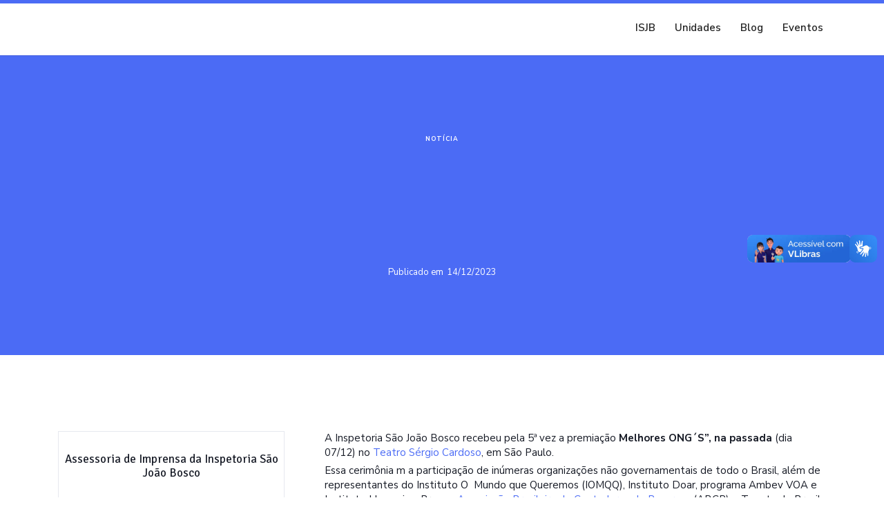

--- FILE ---
content_type: text/html
request_url: https://www.salesianos.br/blog/inspetoria-sao-joao-bosco-recebe-pela-5a-vez-a-premiacao-melhores-ong-s
body_size: 9836
content:
<!DOCTYPE html><!-- Last Published: Wed Dec 17 2025 15:26:19 GMT+0000 (Coordinated Universal Time) --><html data-wf-domain="www.salesianos.br" data-wf-page="614a3e7856f298830a6ba263" data-wf-site="5fc7ae54887d6074494185a2" data-wf-collection="614a3e7856f298300d6ba295" data-wf-item-slug="inspetoria-sao-joao-bosco-recebe-pela-5a-vez-a-premiacao-melhores-ong-s"><head><meta charset="utf-8"/><title>Blog | Inspetoria São João Bosco recebe pela 5ª vez a premiação “Melhores ONG´S”</title><meta content="A Inspetoria São João Bosco recebeu pela 5ª vez a premiação Melhores ONG´S”, na passada (dia 07/12) no Teatro Sérgio Cardoso, em São Paulo." name="description"/><meta content="Blog | Inspetoria São João Bosco recebe pela 5ª vez a premiação “Melhores ONG´S”" property="og:title"/><meta content="A Inspetoria São João Bosco recebeu pela 5ª vez a premiação Melhores ONG´S”, na passada (dia 07/12) no Teatro Sérgio Cardoso, em São Paulo." property="og:description"/><meta content="https://cdn.prod.website-files.com/5fc7ae54887d60387641859b/657b12320e16f7d8a78657d7_53384197016_0647fc8a2a_k.avif" property="og:image"/><meta content="Blog | Inspetoria São João Bosco recebe pela 5ª vez a premiação “Melhores ONG´S”" property="twitter:title"/><meta content="A Inspetoria São João Bosco recebeu pela 5ª vez a premiação Melhores ONG´S”, na passada (dia 07/12) no Teatro Sérgio Cardoso, em São Paulo." property="twitter:description"/><meta content="https://cdn.prod.website-files.com/5fc7ae54887d60387641859b/657b12320e16f7d8a78657d7_53384197016_0647fc8a2a_k.avif" property="twitter:image"/><meta property="og:type" content="website"/><meta content="summary_large_image" name="twitter:card"/><meta content="width=device-width, initial-scale=1" name="viewport"/><meta content="LUN8BWCn9-XYf8SwEHFLk-5jV5AwXPMFHT0EjBa8WtE" name="google-site-verification"/><link href="https://cdn.prod.website-files.com/5fc7ae54887d6074494185a2/css/salesianos.shared.dd50de6e6.min.css" rel="stylesheet" type="text/css"/><link href="https://fonts.googleapis.com" rel="preconnect"/><link href="https://fonts.gstatic.com" rel="preconnect" crossorigin="anonymous"/><script src="https://ajax.googleapis.com/ajax/libs/webfont/1.6.26/webfont.js" type="text/javascript"></script><script type="text/javascript">WebFont.load({  google: {    families: ["Open Sans:300,300italic,400,400italic,600,600italic,700,700italic,800,800italic","Nunito Sans:regular,600,700","Roboto Slab:300,regular,700","Signika Negative:300,regular,600,700:latin,latin-ext","Roboto:100,regular,500"]  }});</script><script type="text/javascript">!function(o,c){var n=c.documentElement,t=" w-mod-";n.className+=t+"js",("ontouchstart"in o||o.DocumentTouch&&c instanceof DocumentTouch)&&(n.className+=t+"touch")}(window,document);</script><link href="https://cdn.prod.website-files.com/5fc7ae54887d6074494185a2/5fc7aee8a8b972c21dbc68b3_salesianos_icon_32.png" rel="shortcut icon" type="image/x-icon"/><link href="https://cdn.prod.website-files.com/5fc7ae54887d6074494185a2/5fc7aef65e917140fcfd31c1_salesianos_icon_256.png" rel="apple-touch-icon"/><!-- Google Tag Manager -->
<script>(function(w,d,s,l,i){w[l]=w[l]||[];w[l].push({'gtm.start':
new Date().getTime(),event:'gtm.js'});var f=d.getElementsByTagName(s)[0],
j=d.createElement(s),dl=l!='dataLayer'?'&l='+l:'';j.async=true;j.src=
'https://www.googletagmanager.com/gtm.js?id='+i+dl;f.parentNode.insertBefore(j,f);
})(window,document,'script','dataLayer','GTM-K7MRBXB');</script>
<!-- End Google Tag Manager -->

<script id="jetboost-script" type="text/javascript"> window.JETBOOST_SITE_ID = "cki7oqhi5cv6i0788dzazcz7h"; (function() { d = document; s = d.createElement("script"); s.src = "https://cdn.jetboost.io/jetboost.js"; s.async = 1; d.getElementsByTagName("head")[0].appendChild(s); })(); </script>

<script>
window.addEventListener('load', function () {
  $(".preloader").remove();
});
</script>

<style>
/*width*/
body *::-webkit-scrollbar {
width: 6px;
height: 6px;
}
/*track*/
body *::-webkit-scrollbar-track {
background: rgba(255, 0, 0, 0);
}
/*thumb*/
body *::-webkit-scrollbar-thumb {
background: rgba(75, 107, 245, 0.85);
border-radius: 4px;
}
/*thumb hover*/
body *::-webkit-scrollbar-thumb:hover {
  background: rgba(75, 107, 245, 1);
}

/*width*/
body::-webkit-scrollbar {
width: 8px;
height: 8px;
}
/*track*/
body::-webkit-scrollbar-track {
background: rgba(255, 0, 0, 0);
}
/*thumb*/
body::-webkit-scrollbar-thumb {
background: rgba(229, 43, 52, 0.85);
border-radius: 4px;
}
/*thumb hover*/
body::-webkit-scrollbar-thumb:hover {
  background: rgba(229, 43, 52, 1);
}


body{
	overflow: overlay;
  overflow-x: hidden;
}
</style>


<!-- SMOOTH SCROLL -->
<script src="https://ajax.googleapis.com/ajax/libs/jquery/1.10.2/jquery.min.js"></script>
<script>
$(function() {
  $('a[href*="#"]:not([href="#"])').click(function() {
    if (location.pathname.replace(/^\//,'') == this.pathname.replace(/^\//,'') && location.hostname == this.hostname) {
      var target = $(this.hash);
      target = target.length ? target : $('[name=' + this.hash.slice(1) +']');
      if (target.length) {
        $('html,body').animate({
          scrollTop: target.offset().top
        }, 1000);
        return false;
      }
    }
  });
});
</script>
<!-- End of SMOOTH SCROLL -->
</head><body><div data-collapse="medium" data-animation="default" data-duration="400" data-w-id="3e665832-e661-9678-7e97-efacb32f4091" data-easing="ease" data-easing2="ease" role="banner" class="nav-bar w-nav"><div class="nav-bar-shadow"></div><div class="wrapper nav-bar-wrapper"><div class="wrapper-logo"><a href="/" class="brand-instituicao w-nav-brand"><img loading="lazy" src="https://cdn.prod.website-files.com/5fc7ae54887d6074494185a2/672e67128c219beda89a65e0_COR-HORIZONTAL.avif" alt="" class="logo-instituicao home-geral"/></a><a href="/" class="brand-s hidden w-nav-brand"><img loading="lazy" src="https://cdn.prod.website-files.com/5fc7ae54887d6074494185a2/672521ec91afdbdead2a83f9_COR-S.avif" alt="" class="image-s-home-global"/></a><div class="nomes-da-marca hidden"><div id="nome-marca" class="nome-da-marca"></div><div id="sub-marca" class="nome-da-marca">SALESIANOS</div><div class="tagline-da-marca"><div id="tagline" class="tagline">INSPETORIA SÃO JOÃO BOSCO</div></div></div></div><div class="navigation"><nav role="navigation" class="nav-menu w-nav-menu"><a href="#" id="link-voltar" class="nav-link-voltar w-nav-link">← Voltar</a><a href="/" class="nav-link w-nav-link">ISJB</a><a href="/#unidades" id="unidades-link" class="nav-link w-nav-link">Unidades</a><a href="/#blog" id="blog-link" class="nav-link w-nav-link">Blog</a><a href="/#eventos" id="eventos-link" class="nav-link w-nav-link">Eventos</a></nav><div class="menu-button w-nav-button"><div class="w-icon-nav-menu"></div></div></div></div></div><div class="page-wrapper-blog-post"><div class="progress-bar"></div><div id="Hero" class="section-blog-heading page-header"><div class="float-elements"><div class="float-element-1"></div><div class="float-element-arp-2"></div></div><div class="wrapper-header"><div class="section-intro-header"><a href="/categorias-blog/noticia" class="blog-badge">Notícia</a><h1 data-w-id="14a274a8-45c2-0fbe-0dfa-e697c760e6f9" style="opacity:0" class="h1-header-blog">Inspetoria São João Bosco recebe pela 5ª vez a premiação “Melhores ONG´S”  </h1><div data-w-id="14a274a8-45c2-0fbe-0dfa-e697c760e6fb" style="opacity:0" class="divider white center"></div><div class="post-info-small"><div class="blog-published-on">Publicado em</div><div class="blog-date-published">14/12/2023</div></div></div></div></div><div class="section-body-blog"><div class="wrapper-blog-post side-paddings"><div class="post-blog"><div class="sidebar-blog-post"><div id="sidebar-sumario" data-w-id="4a3836e3-f12d-504b-d276-fd8a0ea036fc" class="sidebar-sumario"><div class="icon-header padding-bottom"><h2 class="sidebar-header-2">Sumário<br/></h2><div class="line-in-hover green"></div></div><ul id="list-sumario" role="list" class="list-sumario"><li class="list-sumario-item"><a href="#" class="link-sumario w-inline-block"><div class="text-sumario">Sumário</div></a></li></ul><ul role="list" class="list-extra"><li class="list-extra-item w-condition-invisible"><a href="#galeria-de-imagens" class="link-extra w-inline-block"><div class="text-extra">Galeria de Imagens</div></a></li><li id="posts-relacionados-link" class="list-extra-item"><a href="#posts-relacionados" class="link-extra w-inline-block"><div class="text-extra">Posts relacionados</div></a></li></ul></div><div class="post-author desktop"><img alt="" src="" class="post-author-avatar w-dyn-bind-empty"/><h3 class="post-author-name">Assessoria de Imprensa da Inspetoria São João Bosco </h3><div class="social-icons"><a href="https://twitter.com" target="_blank" class="social-link twitter w-inline-block w-condition-invisible"><img src="https://cdn.prod.website-files.com/5fc7ae54887d6074494185a2/5fc7ae54887d600adf418614_twitter-icon-white.svg" alt="" class="social-icon-small"/></a><a href="https://facebook.com" target="_blank" class="social-link facebook w-inline-block w-condition-invisible"><img src="https://cdn.prod.website-files.com/5fc7ae54887d6074494185a2/5fc7ae54887d609223418617_facebook-icon-white.svg" alt="" class="social-icon-small"/></a><a href="https://instagram.com" target="_blank" class="social-link instagram w-inline-block w-condition-invisible"><img src="https://cdn.prod.website-files.com/5fc7ae54887d6074494185a2/5fc7ae54887d60d3e6418606_instagram-icon-white.svg" alt="" class="social-icon-small"/></a></div><a href="/pessoas/assessoria-de-imprensa-da-inspetoria-sao-joao-bosco" class="post-author-link">ver posts do autor</a></div><div data-w-id="144bf194-11b0-3c5b-0612-783aae615ffd" class="side-bar-tags desktop"><div class="icon-header padding-bottom"><h2 class="sidebar-header-2">Tags<br/></h2><div class="line-in-hover blue"></div></div><div class="clw-tags w-dyn-list"><div role="list" class="cl-tags w-dyn-items"><div role="listitem" class="item-tags w-dyn-item"><a href="/blog-tags/familia-salesiana" class="link-tag w-inline-block"><div class="text-block-2">Família Salesiana </div></a></div><div role="listitem" class="item-tags w-dyn-item"><a href="/blog-tags/acao-socioeducativa-de-resultados" class="link-tag w-inline-block"><div class="text-block-2">Ação socioeducativa de resultados</div></a></div><div role="listitem" class="item-tags w-dyn-item"><a href="/blog-tags/gestao-social-em-rede" class="link-tag w-inline-block"><div class="text-block-2">Gestão social em rede</div></a></div></div></div></div></div><div class="side-right-blog-post"><div class="post-image w-condition-invisible"><img src="" loading="lazy" alt="" class="image-post-blog w-dyn-bind-empty"/></div><div id="post-content" class="post-content-blog w-richtext"><p id="">A Inspetoria São João Bosco recebeu pela 5ª vez a premiação <strong id="">Melhores ONG´S”, na passada </strong> (dia 07/12) no <a href="https://www.linkedin.com/company/teatro-s%C3%A9rgio-cardoso/" id="">Teatro Sérgio Cardoso</a>, em São Paulo. </p><p id="">Essa cerimônia m a participação de inúmeras organizações não governamentais de todo o Brasil, além de representantes do Instituto O&nbsp; Mundo que Queremos (IOMQQ), Instituto Doar, programa Ambev VOA e Instituto Humanize, Prosas, <a href="https://captadores.org.br/" id="">Associação Brasileira de Captadores de Recursos</a> (ABCR) e Toyota do Brasil.</p><p id="">Anualmente, 100 organizações brasileiras do terceiro setor são premiadas por meio das suas boas práticas associadas governança, transparência, comunicação e financiamento.&nbsp;</p><p id="">Em 2023, Prêmio celebra a sua 7ª edição e com o apoio do Instituto "O&nbsp; Mundo que Queremos (IOMQQ)", Instituto Doar. Além do &nbsp;patrocínio da Ambev VOA e apoio do Instituto Humanize, Prosas e Toyota do Brasil.</p><blockquote id="">"O Prêmio Melhores Ongs confirma nosso compromisso com a gestão e a transparência na prestação de contas. Revela que estamos no caminho correto e fortalece o nosso desejo de aprimorar e profissionalizar cada vez mais nossa prática de gestão. " P. José Ricardo Mole - Diretor Estratégico da Inspetoria São João Bosco.&nbsp;</blockquote><h3 id=""><strong id="">Conheça a Inspetoria São João Bosco </strong></h3><figure id="" class="w-richtext-figure-type-image w-richtext-align-floatright" style="max-width:60%" data-rt-type="image" data-rt-align="floatright" data-rt-max-width="60%"><div id=""><img src="https://cdn.prod.website-files.com/5fc7ae54887d60387641859b/67e4449aa632f90e089d93ad_MAPA-VAZIO.webp" loading="lazy" id="" width="auto" height="auto" alt=""></div></figure><p id="">Há 76 anos, os <strong id="">salesianos da Inspetoria São João Bosco</strong> atuam<strong id=""> na promoção de jovens em situação de vulnerabilidade social</strong>. Em sintonia com seu fundador, São João Bosco (Dom Bosco), dedicam-se à educação e à evangelização das juventudes, por meio de ações e projetos sinérgicos de <strong id="">escolas, universidade, obras sociais, oratórios festivos e paróquias</strong>, desenvolvidas por mais de <strong id="">1.700 colaboradores </strong>e aproximadamente <strong id="">860 voluntários</strong>, nos Estados de<strong id=""> Minas Gerais, Rio de Janeiro, Espírito Santo, Goiás, Tocantins e no Distrito Federal</strong>.</p><p id="">‍</p><h4 id=""><strong id="">Veja um pouco da capilaridade e do impacto social das ações educativas pastorais da Inspetoria São João Bosco-Salesianos:</strong></h4><p id="">‍<br><strong id=""><em id="">76 Anos dedicados à educação e a evangelização das juventudes;</em></strong></p><p id=""><strong id=""><em id="">5 Estados ( Minas Gerais, Espírito Santo, Rio de Janeiro, Goiás, Tocantins) e no Distrito Federal;</em></strong></p><p id=""><strong id=""><em id="">3 Áreas de Atuação - Ação Social, Educação e Evangelização;</em></strong></p><p id=""><strong id=""><em id="">10 Obras e Projetos Sociais;</em></strong></p><p id=""><strong id=""><em id="">4.310 Crianças e adolescentes atendidos mensalmente pelas obras sociais;</em></strong></p><p id=""><strong id=""><em id="">3.157 Jovens inseridos no mercado de trabalho de forma protegida;</em></strong></p><p id=""><strong id=""><em id="">39 Projetos desenvolvidos pelas escolas que dialogam com os 9 pilares pedagógicos;</em></strong></p><p id=""><strong id=""><em id="">967 Parcerias institucionais desenvolvidas;</em></strong></p><p id=""><strong id=""><em id="">12 Escolas Educação Básica;</em></strong></p><p id=""><strong id=""><em id="">34.800 Itens arrecadados (Cestas básicas, kits de higiene e limpeza, itens alimentícios, roupas, brinquedos, agasalhos, eletrodomésticos e casas).</em></strong></p><p id="">‍</p><p id="">‍</p></div><div id="galeria-de-imagens" class="galeria w-condition-invisible"><div class="collection-list-wrapper-5 w-dyn-list"><script type="text/x-wf-template" id="wf-template-a883e831-b4d3-affd-a52c-94f38bf0bc2e">%3Cdiv%20role%3D%22listitem%22%20class%3D%22collection-item-17%20w-dyn-item%20w-dyn-repeater-item%22%3E%3Ca%20href%3D%22%23%22%20class%3D%22lightbox-link-4%20w-inline-block%20w-dyn-bind-empty%20w-lightbox%22%3E%3Cdiv%20style%3D%22background-image%3Anone%22%20class%3D%22div-block-57%22%3E%3C%2Fdiv%3E%3Cscript%20type%3D%22application%2Fjson%22%20class%3D%22w-json%22%3E%7B%0A%20%20%22items%22%3A%20%5B%5D%2C%0A%20%20%22group%22%3A%20%22blog%22%0A%7D%3C%2Fscript%3E%3C%2Fa%3E%3C%2Fdiv%3E</script><div role="list" class="collection-list-5 w-dyn-items w-dyn-hide"></div><div class="w-dyn-empty"><div></div></div></div></div></div><div class="sidebar-blog-post mobile"><div class="post-author"><img alt="" src="" class="post-author-avatar w-dyn-bind-empty"/><div class="div-block-66"><h3 class="post-author-name">Assessoria de Imprensa da Inspetoria São João Bosco </h3><div class="social-icons"><a href="https://twitter.com" target="_blank" class="social-link youtube w-inline-block w-condition-invisible"><img src="https://cdn.prod.website-files.com/5fc7ae54887d6074494185a2/5fc7ae54887d600adf418614_twitter-icon-white.svg" alt="" class="social-icon-small"/></a><a href="https://facebook.com" target="_blank" class="social-link facebook w-inline-block w-condition-invisible"><img src="https://cdn.prod.website-files.com/5fc7ae54887d6074494185a2/5fc7ae54887d609223418617_facebook-icon-white.svg" alt="" class="social-icon-small"/></a><a href="https://instagram.com" target="_blank" class="social-link instagram w-inline-block w-condition-invisible"><img src="https://cdn.prod.website-files.com/5fc7ae54887d6074494185a2/5fc7ae54887d60d3e6418606_instagram-icon-white.svg" alt="" class="social-icon-small"/></a></div></div><a href="/pessoas/assessoria-de-imprensa-da-inspetoria-sao-joao-bosco" class="post-author-link">ver posts do autor</a></div><div data-w-id="979a3447-ac9c-fbe1-085a-dd793029f137" class="side-bar-tags mobile"><div class="icon-header padding-bottom"><h2 class="sidebar-header-2">Tags<br/></h2><div class="line-in-hover blue"></div></div><div class="clw-tags w-dyn-list"><div role="list" class="cl-tags w-dyn-items"><div role="listitem" class="item-tags w-dyn-item"><a href="/blog-tags/familia-salesiana" class="link-tag w-inline-block"><div class="text-block-2">Família Salesiana </div></a></div><div role="listitem" class="item-tags w-dyn-item"><a href="/blog-tags/acao-socioeducativa-de-resultados" class="link-tag w-inline-block"><div class="text-block-2">Ação socioeducativa de resultados</div></a></div><div role="listitem" class="item-tags w-dyn-item"><a href="/blog-tags/gestao-social-em-rede" class="link-tag w-inline-block"><div class="text-block-2">Gestão social em rede</div></a></div></div></div></div></div></div></div></div><div id="posts-relacionados" class="section-related-posts"><div class="wrapper-posts-relacionados"><div class="section-intro big-text"><h2 data-w-id="7d51ce5b-ff16-e9a8-48ef-83833de2f96b" style="opacity:0">Posts relacionados</h2><div data-w-id="7d51ce5b-ff16-e9a8-48ef-83833de2f96d" style="opacity:0" class="divider center"></div><div data-w-id="7d51ce5b-ff16-e9a8-48ef-83833de2f96e" style="opacity:0" class="intro-big-text">BLOG</div></div><div id="blog-desktop" class="clw-blog w-dyn-list"><div role="list" class="cl-blog-posts-relacionados w-dyn-items"><div role="listitem" class="c-item-blog-posts-relacionados w-dyn-item"><a href="/blog/o-centro-juvenil-oratorio-mamae-margarida-agradece-a-todos-os-doadores-que-contribuiram-com-o-natal-solidario" class="blog-card-link w-inline-block"><div style="background-image:url(&quot;https://cdn.prod.website-files.com/5fc7ae54887d60387641859b/6942bda5aecffaf6a800e372_9a03ea92-c8fd-4540-a3ee-aa025154c34d.avif&quot;)" class="blog-card-image"></div><div class="blog-card-info"><div style="background-color:#ff2f5b" class="blog-card-badge">Notícia</div><div class="blog-info-wrapper"><div class="blog-info"><h3 class="blog-info-h">O Centro Juvenil Oratório Mamãe Margarida agradece a todos os doadores que contribuíram com o Natal Solidário.</h3><div class="blog-info-description w-dyn-bind-empty"></div></div><div class="blog-info-data w-condition-invisible">12/17/2025</div><div class="blog-info-data">17/12/2025</div></div></div></a></div><div role="listitem" class="c-item-blog-posts-relacionados w-dyn-item"><a href="/blog/gesto-que-atravessa-geracoes" class="blog-card-link w-inline-block"><div style="background-image:url(&quot;https://cdn.prod.website-files.com/5fc7ae54887d60387641859b/693ff5f803e72879c8794ce3_CAPA%2001.avif&quot;)" class="blog-card-image"></div><div class="blog-card-info"><div style="background-color:#4b6bf5" class="blog-card-badge">Artigo</div><div class="blog-info-wrapper"><div class="blog-info"><h3 class="blog-info-h">Gesto de solidariedade que atravessa gerações na Comunidade do Jacarezinho-RJ</h3><div class="blog-info-description">Gesto que atravessa gerações: Família Monteiro de Carvalho presenteia educandos com cestas natalinas no encerramento do ano letivo.</div></div><div class="blog-info-data w-condition-invisible">12/17/2025</div><div class="blog-info-data">15/12/2025</div></div></div></a></div><div role="listitem" class="c-item-blog-posts-relacionados w-dyn-item"><a href="/blog/p-ricardo-carlos-participa-com-o-reitor-mor-das-festividades-dos-150-anos-da-chegada-dos-salesianos-na-argentina" class="blog-card-link w-inline-block"><div style="background-image:url(&quot;https://cdn.prod.website-files.com/5fc7ae54887d60387641859b/6940179a48694e40194bf06c_WhatsApp%20Image%202025-12-15%20at%2006.55.23.avif&quot;)" class="blog-card-image"></div><div class="blog-card-info"><div style="background-color:#ff2f5b" class="blog-card-badge">Notícia</div><div class="blog-info-wrapper"><div class="blog-info"><h3 class="blog-info-h">Pe. Ricardo Carlos participa com o Reitor-Mor das festividades dos 150 anos da chegada dos Salesianos na Argentina</h3><div class="blog-info-description">Entre os dias 14 e 15 de dezembro, o P. Ricardo Carlos participou, juntamente com outros 5 inspetores salesianos do Brasil, da programação conduzida pelo Reitor-Mor, P. Fábio Attar</div></div><div class="blog-info-data w-condition-invisible">12/17/2025</div><div class="blog-info-data">15/12/2025</div></div></div></a></div></div></div></div></div><div class="section color padding-small mask"><div class="wrapper place-top"><div data-w-id="fb3d27cb-ca80-1740-7baf-c14dde04c141" class="subscribe-icon grade-4"><img src="https://cdn.prod.website-files.com/5fc7ae54887d6074494185a2/5fc7ae54887d60fa604185f4_paperplane-icon.svg" alt=""/></div><div class="section-intro no-margin"><h2 data-w-id="fb3d27cb-ca80-1740-7baf-c14dde04c143">Receba nossa Newsletter</h2></div><div class="div-block-69"><div class="html-embed-2 w-embed w-script"><script charset="utf-8" type="text/javascript" src="//js.hsforms.net/forms/embed/v2.js"></script>
<script>
  hbspt.forms.create({
    region: "na1",
    portalId: "20409822",
    formId: "227ba3c5-59e1-4144-a624-142df6083328"
  });
</script></div></div><div class="subscribe home w-form"><form id="email-form" name="email-form" data-name="Email Form" method="get" data-w-id="fb3d27cb-ca80-1740-7baf-c14dde04c146" class="subscribe-form" data-wf-page-id="614a3e7856f298830a6ba263" data-wf-element-id="fb3d27cb-ca80-1740-7baf-c14dde04c146" data-turnstile-sitekey="0x4AAAAAAAQTptj2So4dx43e"><input class="input subscribe-name w-input" maxlength="256" name="Primeiro-nome" data-name="Primeiro nome" placeholder="Nome" type="text" id="Primeiro-nome" required=""/><input class="input subscribe-email w-input" maxlength="256" name="E-mail" data-name="E-mail" placeholder="E-mail" type="email" id="E-mail-3" required=""/><input type="submit" data-wait="Aguarde..." class="button subscribe-button w-button" value="Assinar"/></form><div class="form-success w-form-done"><div>Thank you! Your submission has been received!</div></div><div class="form-error subscribe-error w-form-fail"><div>Oops! Something went wrong while submitting the form.</div></div></div><div data-w-id="fb3d27cb-ca80-1740-7baf-c14dde04c150" class="paragraph-small">Não enviamos spam. Descadastre-se a qualquer momento.</div></div><div class="float-elements"><div class="float-element-1"></div><div class="float-element-arp-2"></div></div></div><div class="section-footer border-top no-padding-vertical"><div class="wrapper-footer"><div class="footer-v3"><div class="footer-v3-logo"><a href="/" class="brand no-padding w-nav-brand"><img src="https://cdn.prod.website-files.com/5fc7ae54887d6074494185a2/5fc7aef65e917140fcfd31c1_salesianos_icon_256.avif" loading="lazy" alt="Logo Salesianos" class="logo-footer"/></a><div class="social-icons footer-v3-icons mobile-only"><a href="https://twitter.com/SalesianosISJB" target="_blank" class="social-link twitter w-inline-block"><img src="https://cdn.prod.website-files.com/5fc7ae54887d6074494185a2/5fc7ae54887d600adf418614_twitter-icon-white.svg" alt="" class="social-icon-small"/></a><a href="https://twitter.com/SalesianosISJB" target="_blank" class="social-link youtube w-inline-block"><img src="https://cdn.prod.website-files.com/5fc7ae54887d6074494185a2/611fe627cf96848ce8028657_pngfind.com-joey-graceffa-png-6745261.avif" alt="" class="social-icon-small"/></a><a href="https://www.facebook.com/Salesianos.ISJB" target="_blank" class="social-link facebook w-inline-block"><img src="https://cdn.prod.website-files.com/5fc7ae54887d6074494185a2/5fc7ae54887d609223418617_facebook-icon-white.svg" alt="" class="social-icon-small"/></a><a href="https://www.instagram.com/pjs.isjb/" target="_blank" class="social-link instagram w-inline-block"><img src="https://cdn.prod.website-files.com/5fc7ae54887d6074494185a2/5fc7ae54887d60d3e6418606_instagram-icon-white.svg" alt="" class="social-icon-small"/></a><a href="https://www.linkedin.com/company/salesianos-do-brasil---inspetoria-s-o-jo-o-bosco/mycompany/" target="_blank" class="social-link linkedin w-inline-block"><img src="https://cdn.prod.website-files.com/5fc7ae54887d6074494185a2/612947a9f6476be642c19768_linkedin.avif" alt="" class="social-icon-small"/></a></div></div><div class="footer-v3-nav"><a href="/educacao" class="footer-v3-link">Home</a><a href="/#unidades" class="footer-v3-link">Unidades</a><a href="/#blog" class="footer-v3-link">Blog</a><a href="/#pilares" class="footer-v3-link">Pilares</a><a href="/portal-de-privacidade" class="footer-v3-link">Privacidade</a><a href="/ouvidoria" class="footer-v3-link">Ouvidoria</a><a href="/#unidades" class="footer-v3-link">Contato</a><a href="/trabalhe-conosco" class="footer-v3-link">Trabalhe Conosco</a><a href="/#unidades" id="pre-inscricao6" class="badge footer-v3-quote">Inscrições abertas</a></div><div class="social-icons footer-v3-icons desktop-only"><a href="https://twitter.com/SalesianosISJB" target="_blank" class="social-link twitter w-inline-block"><img src="https://cdn.prod.website-files.com/5fc7ae54887d6074494185a2/5fc7ae54887d600adf418614_twitter-icon-white.svg" alt="" class="social-icon-small"/></a><a href="https://twitter.com/SalesianosISJB" target="_blank" class="social-link youtube w-inline-block"><img src="https://cdn.prod.website-files.com/5fc7ae54887d6074494185a2/611fe627cf96848ce8028657_pngfind.com-joey-graceffa-png-6745261.avif" alt="" class="social-icon-small"/></a><a href="https://www.facebook.com/Salesianos.ISJB" target="_blank" class="social-link facebook w-inline-block"><img src="https://cdn.prod.website-files.com/5fc7ae54887d6074494185a2/5fc7ae54887d609223418617_facebook-icon-white.svg" alt="" class="social-icon-small"/></a><a href="https://www.instagram.com/pjs.isjb/" target="_blank" class="social-link instagram w-inline-block"><img src="https://cdn.prod.website-files.com/5fc7ae54887d6074494185a2/5fc7ae54887d60d3e6418606_instagram-icon-white.svg" alt="" class="social-icon-small"/></a><a href="https://www.linkedin.com/company/salesianos-do-brasil---inspetoria-s-o-jo-o-bosco/mycompany/" target="_blank" class="social-link linkedin w-inline-block"><img src="https://cdn.prod.website-files.com/5fc7ae54887d6074494185a2/612947a9f6476be642c19768_linkedin.avif" alt="" class="social-icon-small"/></a></div></div><div class="footer-bottom"><div class="footer-bottom-left"><div class="footer-text-left">Feito com 💡 pela <a href="https://novosconceitos.com.br" target="_blank" class="link-3">Agência Novos Conceitos</a></div></div></div></div></div></div><script src="https://d3e54v103j8qbb.cloudfront.net/js/jquery-3.5.1.min.dc5e7f18c8.js?site=5fc7ae54887d6074494185a2" type="text/javascript" integrity="sha256-9/aliU8dGd2tb6OSsuzixeV4y/faTqgFtohetphbbj0=" crossorigin="anonymous"></script><script src="https://cdn.prod.website-files.com/5fc7ae54887d6074494185a2/js/salesianos.schunk.36b8fb49256177c8.js" type="text/javascript"></script><script src="https://cdn.prod.website-files.com/5fc7ae54887d6074494185a2/js/salesianos.schunk.ab4e3e9af52ff935.js" type="text/javascript"></script><script src="https://cdn.prod.website-files.com/5fc7ae54887d6074494185a2/js/salesianos.993e9b7a.155b2692477351fe.js" type="text/javascript"></script><!-- Google Tag Manager (noscript) -->
<noscript><iframe src="https://www.googletagmanager.com/ns.html?id=GTM-K7MRBXB"
                  height="0" width="0" style="display:none;visibility:hidden"></iframe></noscript>
<!-- End Google Tag Manager (noscript) -->
<script>
  if (typeof(Storage) !== "undefined") {
    let url = window.location.pathname;

    if(url != '' && url != '/' && url != '/educacao' && url != '/acao-social' && url != '/evangelizacao' && !(url.includes('/unidade/')) && url != '/sale-sustentavel'){
      changeNavbar();
    }

    function changeNavbar(){
      // Get Infos from localStorage
      let last_unidade = localStorage.getItem('last_unidade'); // Url da última Home/Unidade Acessada
      let eventos_link = last_unidade + '/#eventos';
      let blog_link = last_unidade + '/#blog';
      let unidade_tipo = localStorage.getItem('unidade_tipo');
      let nome_marca = localStorage.getItem('nome_marca');
      let sub_marca = localStorage.getItem('sub_marca');
      let tagline = localStorage.getItem('tagline');
			
      let tipo_logo = localStorage.getItem("ultima_unidade_tipo_logo"); 
      
      let unidade_link = '';
			console.log("Unidade Tipo: " + unidade_tipo);
      // Setting Links
      if(unidade_tipo == 'Educação' || unidade_tipo == 'Escola'){
        // Unidades na Home Educação
        unidade_link = '/educacao/#unidades';

      } else if(unidade_tipo == 'Ação Social'){
        // Unidades na Home Ação Social
        unidade_link = '/acao-social/#unidades'

      } else if(unidade_tipo == 'Evangelização' || unidade_tipo == 'Paróquia'){
        // Unidades na Home Evangelização
        unidade_link = '/evangelizacao/#unidades'

      } else {
        // Home Geral
        unidade_link = '/#unidades'

      }
      console.log(last_unidade);
      if(last_unidade && last_unidade != 'null' && last_unidade !== undefined && last_unidade != ''){

        // Changing nav links
        if(last_unidade){
          $('#link-voltar').css('display', 'block').attr('href','https://' + window.location.hostname + last_unidade);
        }
         nome_marca	?	$('#nome-marca').text(nome_marca)	: null;
         sub_marca	?	$('#sub-marca').text(sub_marca)		: null;
         tagline		?	$('#tagline').text(tagline) 			: null;
         
        if(unidade_link != '' && unidade_link != 'null'){
          $('#unidades-link').attr('href', unidade_link);
        }
        if(blog_link != '' && blog_link != 'null'){
          $('#blog-link').attr('href', blog_link);
        }
        if(eventos_link != '' && eventos_link != 'null'){
          $('#eventos-link').attr('href',eventos_link);
        }
				if(tipo_logo === "Logo Instituição"){
        	const logo_image = localStorage.getItem("ultima_unidade_logo");
          $(".brand-s").remove();
          $(".logo-instituicao").attr("src", logo_image);
          $(".logo-instituicao").attr("srcset", logo_image);
          $(".logo-instituicao").removeClass("home-geral");
          $(".nomes-da-marca").remove();
        } else {
        	$(".brand-instituicao").remove();
        	$(".brand-s").removeClass("hidden");
          $(".nomes-da-marca").removeClass("hidden");
        }

      }
    }
  }

</script>

<div vw class="enabled">
  <div vw-access-button class="active"></div>
  <div vw-plugin-wrapper>
    <div class="vw-plugin-top-wrapper"></div>
  </div>
</div>
<script src="https://vlibras.gov.br/app/vlibras-plugin.js"></script>
<script>
  new window.VLibras.Widget('https://vlibras.gov.br/app');
</script>


<script>
let num = $("#post-content > h2").length;
if(num > 1 && false == false){
  let wrapper = ``;
  document.getElementById("list-sumario").innerHTML = wrapper;
  for(let i = 0; i < num; i++){
    let titulo = $("#post-content > h2").eq(i).text();
    let id = "h-anchor-" + i;
    $("#post-content > h2").eq(i).attr("id", id);
    wrapper += `
    <li class="list-sumario-item">
      <a href="#${id}" class="link-sumario w-inline-block">
        <div class="text-sumario">
          ${titulo}
        </div>
      </a>
    </li>`;
  }
  document.getElementById("list-sumario").innerHTML = wrapper;
} else {
  $("#sidebar-sumario").remove();
}
</script>
<script>
if($(".empty-state-blog").css("display") == "block"){
	$("#posts-relacionados").remove();
  $("#posts-relacionados-link").remove();
}
</script></body></html>

--- FILE ---
content_type: text/css
request_url: https://cdn.prod.website-files.com/5fc7ae54887d6074494185a2/css/salesianos.shared.dd50de6e6.min.css
body_size: 51192
content:
html{-webkit-text-size-adjust:100%;-ms-text-size-adjust:100%;font-family:sans-serif}body{margin:0}article,aside,details,figcaption,figure,footer,header,hgroup,main,menu,nav,section,summary{display:block}audio,canvas,progress,video{vertical-align:baseline;display:inline-block}audio:not([controls]){height:0;display:none}[hidden],template{display:none}a{background-color:#0000}a:active,a:hover{outline:0}abbr[title]{border-bottom:1px dotted}b,strong{font-weight:700}dfn{font-style:italic}h1{margin:.67em 0;font-size:2em}mark{color:#000;background:#ff0}small{font-size:80%}sub,sup{vertical-align:baseline;font-size:75%;line-height:0;position:relative}sup{top:-.5em}sub{bottom:-.25em}img{border:0}svg:not(:root){overflow:hidden}hr{box-sizing:content-box;height:0}pre{overflow:auto}code,kbd,pre,samp{font-family:monospace;font-size:1em}button,input,optgroup,select,textarea{color:inherit;font:inherit;margin:0}button{overflow:visible}button,select{text-transform:none}button,html input[type=button],input[type=reset]{-webkit-appearance:button;cursor:pointer}button[disabled],html input[disabled]{cursor:default}button::-moz-focus-inner,input::-moz-focus-inner{border:0;padding:0}input{line-height:normal}input[type=checkbox],input[type=radio]{box-sizing:border-box;padding:0}input[type=number]::-webkit-inner-spin-button,input[type=number]::-webkit-outer-spin-button{height:auto}input[type=search]{-webkit-appearance:none}input[type=search]::-webkit-search-cancel-button,input[type=search]::-webkit-search-decoration{-webkit-appearance:none}legend{border:0;padding:0}textarea{overflow:auto}optgroup{font-weight:700}table{border-collapse:collapse;border-spacing:0}td,th{padding:0}@font-face{font-family:webflow-icons;src:url([data-uri])format("truetype");font-weight:400;font-style:normal}[class^=w-icon-],[class*=\ w-icon-]{speak:none;font-variant:normal;text-transform:none;-webkit-font-smoothing:antialiased;-moz-osx-font-smoothing:grayscale;font-style:normal;font-weight:400;line-height:1;font-family:webflow-icons!important}.w-icon-slider-right:before{content:""}.w-icon-slider-left:before{content:""}.w-icon-nav-menu:before{content:""}.w-icon-arrow-down:before,.w-icon-dropdown-toggle:before{content:""}.w-icon-file-upload-remove:before{content:""}.w-icon-file-upload-icon:before{content:""}*{box-sizing:border-box}html{height:100%}body{color:#333;background-color:#fff;min-height:100%;margin:0;font-family:Arial,sans-serif;font-size:14px;line-height:20px}img{vertical-align:middle;max-width:100%;display:inline-block}html.w-mod-touch *{background-attachment:scroll!important}.w-block{display:block}.w-inline-block{max-width:100%;display:inline-block}.w-clearfix:before,.w-clearfix:after{content:" ";grid-area:1/1/2/2;display:table}.w-clearfix:after{clear:both}.w-hidden{display:none}.w-button{color:#fff;line-height:inherit;cursor:pointer;background-color:#3898ec;border:0;border-radius:0;padding:9px 15px;text-decoration:none;display:inline-block}input.w-button{-webkit-appearance:button}html[data-w-dynpage] [data-w-cloak]{color:#0000!important}.w-code-block{margin:unset}pre.w-code-block code{all:inherit}.w-optimization{display:contents}.w-webflow-badge,.w-webflow-badge>img{box-sizing:unset;width:unset;height:unset;max-height:unset;max-width:unset;min-height:unset;min-width:unset;margin:unset;padding:unset;float:unset;clear:unset;border:unset;border-radius:unset;background:unset;background-image:unset;background-position:unset;background-size:unset;background-repeat:unset;background-origin:unset;background-clip:unset;background-attachment:unset;background-color:unset;box-shadow:unset;transform:unset;direction:unset;font-family:unset;font-weight:unset;color:unset;font-size:unset;line-height:unset;font-style:unset;font-variant:unset;text-align:unset;letter-spacing:unset;-webkit-text-decoration:unset;text-decoration:unset;text-indent:unset;text-transform:unset;list-style-type:unset;text-shadow:unset;vertical-align:unset;cursor:unset;white-space:unset;word-break:unset;word-spacing:unset;word-wrap:unset;transition:unset}.w-webflow-badge{white-space:nowrap;cursor:pointer;box-shadow:0 0 0 1px #0000001a,0 1px 3px #0000001a;visibility:visible!important;opacity:1!important;z-index:2147483647!important;color:#aaadb0!important;overflow:unset!important;background-color:#fff!important;border-radius:3px!important;width:auto!important;height:auto!important;margin:0!important;padding:6px!important;font-size:12px!important;line-height:14px!important;text-decoration:none!important;display:inline-block!important;position:fixed!important;inset:auto 12px 12px auto!important;transform:none!important}.w-webflow-badge>img{position:unset;visibility:unset!important;opacity:1!important;vertical-align:middle!important;display:inline-block!important}h1,h2,h3,h4,h5,h6{margin-bottom:10px;font-weight:700}h1{margin-top:20px;font-size:38px;line-height:44px}h2{margin-top:20px;font-size:32px;line-height:36px}h3{margin-top:20px;font-size:24px;line-height:30px}h4{margin-top:10px;font-size:18px;line-height:24px}h5{margin-top:10px;font-size:14px;line-height:20px}h6{margin-top:10px;font-size:12px;line-height:18px}p{margin-top:0;margin-bottom:10px}blockquote{border-left:5px solid #e2e2e2;margin:0 0 10px;padding:10px 20px;font-size:18px;line-height:22px}figure{margin:0 0 10px}figcaption{text-align:center;margin-top:5px}ul,ol{margin-top:0;margin-bottom:10px;padding-left:40px}.w-list-unstyled{padding-left:0;list-style:none}.w-embed:before,.w-embed:after{content:" ";grid-area:1/1/2/2;display:table}.w-embed:after{clear:both}.w-video{width:100%;padding:0;position:relative}.w-video iframe,.w-video object,.w-video embed{border:none;width:100%;height:100%;position:absolute;top:0;left:0}fieldset{border:0;margin:0;padding:0}button,[type=button],[type=reset]{cursor:pointer;-webkit-appearance:button;border:0}.w-form{margin:0 0 15px}.w-form-done{text-align:center;background-color:#ddd;padding:20px;display:none}.w-form-fail{background-color:#ffdede;margin-top:10px;padding:10px;display:none}label{margin-bottom:5px;font-weight:700;display:block}.w-input,.w-select{color:#333;vertical-align:middle;background-color:#fff;border:1px solid #ccc;width:100%;height:38px;margin-bottom:10px;padding:8px 12px;font-size:14px;line-height:1.42857;display:block}.w-input::placeholder,.w-select::placeholder{color:#999}.w-input:focus,.w-select:focus{border-color:#3898ec;outline:0}.w-input[disabled],.w-select[disabled],.w-input[readonly],.w-select[readonly],fieldset[disabled] .w-input,fieldset[disabled] .w-select{cursor:not-allowed}.w-input[disabled]:not(.w-input-disabled),.w-select[disabled]:not(.w-input-disabled),.w-input[readonly],.w-select[readonly],fieldset[disabled]:not(.w-input-disabled) .w-input,fieldset[disabled]:not(.w-input-disabled) .w-select{background-color:#eee}textarea.w-input,textarea.w-select{height:auto}.w-select{background-color:#f3f3f3}.w-select[multiple]{height:auto}.w-form-label{cursor:pointer;margin-bottom:0;font-weight:400;display:inline-block}.w-radio{margin-bottom:5px;padding-left:20px;display:block}.w-radio:before,.w-radio:after{content:" ";grid-area:1/1/2/2;display:table}.w-radio:after{clear:both}.w-radio-input{float:left;margin:3px 0 0 -20px;line-height:normal}.w-file-upload{margin-bottom:10px;display:block}.w-file-upload-input{opacity:0;z-index:-100;width:.1px;height:.1px;position:absolute;overflow:hidden}.w-file-upload-default,.w-file-upload-uploading,.w-file-upload-success{color:#333;display:inline-block}.w-file-upload-error{margin-top:10px;display:block}.w-file-upload-default.w-hidden,.w-file-upload-uploading.w-hidden,.w-file-upload-error.w-hidden,.w-file-upload-success.w-hidden{display:none}.w-file-upload-uploading-btn{cursor:pointer;background-color:#fafafa;border:1px solid #ccc;margin:0;padding:8px 12px;font-size:14px;font-weight:400;display:flex}.w-file-upload-file{background-color:#fafafa;border:1px solid #ccc;flex-grow:1;justify-content:space-between;margin:0;padding:8px 9px 8px 11px;display:flex}.w-file-upload-file-name{font-size:14px;font-weight:400;display:block}.w-file-remove-link{cursor:pointer;width:auto;height:auto;margin-top:3px;margin-left:10px;padding:3px;display:block}.w-icon-file-upload-remove{margin:auto;font-size:10px}.w-file-upload-error-msg{color:#ea384c;padding:2px 0;display:inline-block}.w-file-upload-info{padding:0 12px;line-height:38px;display:inline-block}.w-file-upload-label{cursor:pointer;background-color:#fafafa;border:1px solid #ccc;margin:0;padding:8px 12px;font-size:14px;font-weight:400;display:inline-block}.w-icon-file-upload-icon,.w-icon-file-upload-uploading{width:20px;margin-right:8px;display:inline-block}.w-icon-file-upload-uploading{height:20px}.w-container{max-width:940px;margin-left:auto;margin-right:auto}.w-container:before,.w-container:after{content:" ";grid-area:1/1/2/2;display:table}.w-container:after{clear:both}.w-container .w-row{margin-left:-10px;margin-right:-10px}.w-row:before,.w-row:after{content:" ";grid-area:1/1/2/2;display:table}.w-row:after{clear:both}.w-row .w-row{margin-left:0;margin-right:0}.w-col{float:left;width:100%;min-height:1px;padding-left:10px;padding-right:10px;position:relative}.w-col .w-col{padding-left:0;padding-right:0}.w-col-1{width:8.33333%}.w-col-2{width:16.6667%}.w-col-3{width:25%}.w-col-4{width:33.3333%}.w-col-5{width:41.6667%}.w-col-6{width:50%}.w-col-7{width:58.3333%}.w-col-8{width:66.6667%}.w-col-9{width:75%}.w-col-10{width:83.3333%}.w-col-11{width:91.6667%}.w-col-12{width:100%}.w-hidden-main{display:none!important}@media screen and (max-width:991px){.w-container{max-width:728px}.w-hidden-main{display:inherit!important}.w-hidden-medium{display:none!important}.w-col-medium-1{width:8.33333%}.w-col-medium-2{width:16.6667%}.w-col-medium-3{width:25%}.w-col-medium-4{width:33.3333%}.w-col-medium-5{width:41.6667%}.w-col-medium-6{width:50%}.w-col-medium-7{width:58.3333%}.w-col-medium-8{width:66.6667%}.w-col-medium-9{width:75%}.w-col-medium-10{width:83.3333%}.w-col-medium-11{width:91.6667%}.w-col-medium-12{width:100%}.w-col-stack{width:100%;left:auto;right:auto}}@media screen and (max-width:767px){.w-hidden-main,.w-hidden-medium{display:inherit!important}.w-hidden-small{display:none!important}.w-row,.w-container .w-row{margin-left:0;margin-right:0}.w-col{width:100%;left:auto;right:auto}.w-col-small-1{width:8.33333%}.w-col-small-2{width:16.6667%}.w-col-small-3{width:25%}.w-col-small-4{width:33.3333%}.w-col-small-5{width:41.6667%}.w-col-small-6{width:50%}.w-col-small-7{width:58.3333%}.w-col-small-8{width:66.6667%}.w-col-small-9{width:75%}.w-col-small-10{width:83.3333%}.w-col-small-11{width:91.6667%}.w-col-small-12{width:100%}}@media screen and (max-width:479px){.w-container{max-width:none}.w-hidden-main,.w-hidden-medium,.w-hidden-small{display:inherit!important}.w-hidden-tiny{display:none!important}.w-col{width:100%}.w-col-tiny-1{width:8.33333%}.w-col-tiny-2{width:16.6667%}.w-col-tiny-3{width:25%}.w-col-tiny-4{width:33.3333%}.w-col-tiny-5{width:41.6667%}.w-col-tiny-6{width:50%}.w-col-tiny-7{width:58.3333%}.w-col-tiny-8{width:66.6667%}.w-col-tiny-9{width:75%}.w-col-tiny-10{width:83.3333%}.w-col-tiny-11{width:91.6667%}.w-col-tiny-12{width:100%}}.w-widget{position:relative}.w-widget-map{width:100%;height:400px}.w-widget-map label{width:auto;display:inline}.w-widget-map img{max-width:inherit}.w-widget-map .gm-style-iw{text-align:center}.w-widget-map .gm-style-iw>button{display:none!important}.w-widget-twitter{overflow:hidden}.w-widget-twitter-count-shim{vertical-align:top;text-align:center;background:#fff;border:1px solid #758696;border-radius:3px;width:28px;height:20px;display:inline-block;position:relative}.w-widget-twitter-count-shim *{pointer-events:none;-webkit-user-select:none;user-select:none}.w-widget-twitter-count-shim .w-widget-twitter-count-inner{text-align:center;color:#999;font-family:serif;font-size:15px;line-height:12px;position:relative}.w-widget-twitter-count-shim .w-widget-twitter-count-clear{display:block;position:relative}.w-widget-twitter-count-shim.w--large{width:36px;height:28px}.w-widget-twitter-count-shim.w--large .w-widget-twitter-count-inner{font-size:18px;line-height:18px}.w-widget-twitter-count-shim:not(.w--vertical){margin-left:5px;margin-right:8px}.w-widget-twitter-count-shim:not(.w--vertical).w--large{margin-left:6px}.w-widget-twitter-count-shim:not(.w--vertical):before,.w-widget-twitter-count-shim:not(.w--vertical):after{content:" ";pointer-events:none;border:solid #0000;width:0;height:0;position:absolute;top:50%;left:0}.w-widget-twitter-count-shim:not(.w--vertical):before{border-width:4px;border-color:#75869600 #5d6c7b #75869600 #75869600;margin-top:-4px;margin-left:-9px}.w-widget-twitter-count-shim:not(.w--vertical).w--large:before{border-width:5px;margin-top:-5px;margin-left:-10px}.w-widget-twitter-count-shim:not(.w--vertical):after{border-width:4px;border-color:#fff0 #fff #fff0 #fff0;margin-top:-4px;margin-left:-8px}.w-widget-twitter-count-shim:not(.w--vertical).w--large:after{border-width:5px;margin-top:-5px;margin-left:-9px}.w-widget-twitter-count-shim.w--vertical{width:61px;height:33px;margin-bottom:8px}.w-widget-twitter-count-shim.w--vertical:before,.w-widget-twitter-count-shim.w--vertical:after{content:" ";pointer-events:none;border:solid #0000;width:0;height:0;position:absolute;top:100%;left:50%}.w-widget-twitter-count-shim.w--vertical:before{border-width:5px;border-color:#5d6c7b #75869600 #75869600;margin-left:-5px}.w-widget-twitter-count-shim.w--vertical:after{border-width:4px;border-color:#fff #fff0 #fff0;margin-left:-4px}.w-widget-twitter-count-shim.w--vertical .w-widget-twitter-count-inner{font-size:18px;line-height:22px}.w-widget-twitter-count-shim.w--vertical.w--large{width:76px}.w-background-video{color:#fff;height:500px;position:relative;overflow:hidden}.w-background-video>video{object-fit:cover;z-index:-100;background-position:50%;background-size:cover;width:100%;height:100%;margin:auto;position:absolute;inset:-100%}.w-background-video>video::-webkit-media-controls-start-playback-button{-webkit-appearance:none;display:none!important}.w-background-video--control{background-color:#0000;padding:0;position:absolute;bottom:1em;right:1em}.w-background-video--control>[hidden]{display:none!important}.w-slider{text-align:center;clear:both;-webkit-tap-highlight-color:#0000;tap-highlight-color:#0000;background:#ddd;height:300px;position:relative}.w-slider-mask{z-index:1;white-space:nowrap;height:100%;display:block;position:relative;left:0;right:0;overflow:hidden}.w-slide{vertical-align:top;white-space:normal;text-align:left;width:100%;height:100%;display:inline-block;position:relative}.w-slider-nav{z-index:2;text-align:center;-webkit-tap-highlight-color:#0000;tap-highlight-color:#0000;height:40px;margin:auto;padding-top:10px;position:absolute;inset:auto 0 0}.w-slider-nav.w-round>div{border-radius:100%}.w-slider-nav.w-num>div{font-size:inherit;line-height:inherit;width:auto;height:auto;padding:.2em .5em}.w-slider-nav.w-shadow>div{box-shadow:0 0 3px #3336}.w-slider-nav-invert{color:#fff}.w-slider-nav-invert>div{background-color:#2226}.w-slider-nav-invert>div.w-active{background-color:#222}.w-slider-dot{cursor:pointer;background-color:#fff6;width:1em;height:1em;margin:0 3px .5em;transition:background-color .1s,color .1s;display:inline-block;position:relative}.w-slider-dot.w-active{background-color:#fff}.w-slider-dot:focus{outline:none;box-shadow:0 0 0 2px #fff}.w-slider-dot:focus.w-active{box-shadow:none}.w-slider-arrow-left,.w-slider-arrow-right{cursor:pointer;color:#fff;-webkit-tap-highlight-color:#0000;tap-highlight-color:#0000;-webkit-user-select:none;user-select:none;width:80px;margin:auto;font-size:40px;position:absolute;inset:0;overflow:hidden}.w-slider-arrow-left [class^=w-icon-],.w-slider-arrow-right [class^=w-icon-],.w-slider-arrow-left [class*=\ w-icon-],.w-slider-arrow-right [class*=\ w-icon-]{position:absolute}.w-slider-arrow-left:focus,.w-slider-arrow-right:focus{outline:0}.w-slider-arrow-left{z-index:3;right:auto}.w-slider-arrow-right{z-index:4;left:auto}.w-icon-slider-left,.w-icon-slider-right{width:1em;height:1em;margin:auto;inset:0}.w-slider-aria-label{clip:rect(0 0 0 0);border:0;width:1px;height:1px;margin:-1px;padding:0;position:absolute;overflow:hidden}.w-slider-force-show{display:block!important}.w-dropdown{text-align:left;z-index:900;margin-left:auto;margin-right:auto;display:inline-block;position:relative}.w-dropdown-btn,.w-dropdown-toggle,.w-dropdown-link{vertical-align:top;color:#222;text-align:left;white-space:nowrap;margin-left:auto;margin-right:auto;padding:20px;text-decoration:none;position:relative}.w-dropdown-toggle{-webkit-user-select:none;user-select:none;cursor:pointer;padding-right:40px;display:inline-block}.w-dropdown-toggle:focus{outline:0}.w-icon-dropdown-toggle{width:1em;height:1em;margin:auto 20px auto auto;position:absolute;top:0;bottom:0;right:0}.w-dropdown-list{background:#ddd;min-width:100%;display:none;position:absolute}.w-dropdown-list.w--open{display:block}.w-dropdown-link{color:#222;padding:10px 20px;display:block}.w-dropdown-link.w--current{color:#0082f3}.w-dropdown-link:focus{outline:0}@media screen and (max-width:767px){.w-nav-brand{padding-left:10px}}.w-lightbox-backdrop{cursor:auto;letter-spacing:normal;text-indent:0;text-shadow:none;text-transform:none;visibility:visible;white-space:normal;word-break:normal;word-spacing:normal;word-wrap:normal;color:#fff;text-align:center;z-index:2000;opacity:0;-webkit-user-select:none;-moz-user-select:none;-webkit-tap-highlight-color:transparent;background:#000000e6;outline:0;font-family:Helvetica Neue,Helvetica,Ubuntu,Segoe UI,Verdana,sans-serif;font-size:17px;font-style:normal;font-weight:300;line-height:1.2;list-style:disc;position:fixed;inset:0;-webkit-transform:translate(0)}.w-lightbox-backdrop,.w-lightbox-container{-webkit-overflow-scrolling:touch;height:100%;overflow:auto}.w-lightbox-content{height:100vh;position:relative;overflow:hidden}.w-lightbox-view{opacity:0;width:100vw;height:100vh;position:absolute}.w-lightbox-view:before{content:"";height:100vh}.w-lightbox-group,.w-lightbox-group .w-lightbox-view,.w-lightbox-group .w-lightbox-view:before{height:86vh}.w-lightbox-frame,.w-lightbox-view:before{vertical-align:middle;display:inline-block}.w-lightbox-figure{margin:0;position:relative}.w-lightbox-group .w-lightbox-figure{cursor:pointer}.w-lightbox-img{width:auto;max-width:none;height:auto}.w-lightbox-image{float:none;max-width:100vw;max-height:100vh;display:block}.w-lightbox-group .w-lightbox-image{max-height:86vh}.w-lightbox-caption{text-align:left;text-overflow:ellipsis;white-space:nowrap;background:#0006;padding:.5em 1em;position:absolute;bottom:0;left:0;right:0;overflow:hidden}.w-lightbox-embed{width:100%;height:100%;position:absolute;inset:0}.w-lightbox-control{cursor:pointer;background-position:50%;background-repeat:no-repeat;background-size:24px;width:4em;transition:all .3s;position:absolute;top:0}.w-lightbox-left{background-image:url([data-uri]);display:none;bottom:0;left:0}.w-lightbox-right{background-image:url([data-uri]);display:none;bottom:0;right:0}.w-lightbox-close{background-image:url([data-uri]);background-size:18px;height:2.6em;right:0}.w-lightbox-strip{white-space:nowrap;padding:0 1vh;line-height:0;position:absolute;bottom:0;left:0;right:0;overflow:auto hidden}.w-lightbox-item{box-sizing:content-box;cursor:pointer;width:10vh;padding:2vh 1vh;display:inline-block;-webkit-transform:translate(0,0)}.w-lightbox-active{opacity:.3}.w-lightbox-thumbnail{background:#222;height:10vh;position:relative;overflow:hidden}.w-lightbox-thumbnail-image{position:absolute;top:0;left:0}.w-lightbox-thumbnail .w-lightbox-tall{width:100%;top:50%;transform:translateY(-50%)}.w-lightbox-thumbnail .w-lightbox-wide{height:100%;left:50%;transform:translate(-50%)}.w-lightbox-spinner{box-sizing:border-box;border:5px solid #0006;border-radius:50%;width:40px;height:40px;margin-top:-20px;margin-left:-20px;animation:.8s linear infinite spin;position:absolute;top:50%;left:50%}.w-lightbox-spinner:after{content:"";border:3px solid #0000;border-bottom-color:#fff;border-radius:50%;position:absolute;inset:-4px}.w-lightbox-hide{display:none}.w-lightbox-noscroll{overflow:hidden}@media (min-width:768px){.w-lightbox-content{height:96vh;margin-top:2vh}.w-lightbox-view,.w-lightbox-view:before{height:96vh}.w-lightbox-group,.w-lightbox-group .w-lightbox-view,.w-lightbox-group .w-lightbox-view:before{height:84vh}.w-lightbox-image{max-width:96vw;max-height:96vh}.w-lightbox-group .w-lightbox-image{max-width:82.3vw;max-height:84vh}.w-lightbox-left,.w-lightbox-right{opacity:.5;display:block}.w-lightbox-close{opacity:.8}.w-lightbox-control:hover{opacity:1}}.w-lightbox-inactive,.w-lightbox-inactive:hover{opacity:0}.w-richtext:before,.w-richtext:after{content:" ";grid-area:1/1/2/2;display:table}.w-richtext:after{clear:both}.w-richtext[contenteditable=true]:before,.w-richtext[contenteditable=true]:after{white-space:initial}.w-richtext ol,.w-richtext ul{overflow:hidden}.w-richtext .w-richtext-figure-selected.w-richtext-figure-type-video div:after,.w-richtext .w-richtext-figure-selected[data-rt-type=video] div:after,.w-richtext .w-richtext-figure-selected.w-richtext-figure-type-image div,.w-richtext .w-richtext-figure-selected[data-rt-type=image] div{outline:2px solid #2895f7}.w-richtext figure.w-richtext-figure-type-video>div:after,.w-richtext figure[data-rt-type=video]>div:after{content:"";display:none;position:absolute;inset:0}.w-richtext figure{max-width:60%;position:relative}.w-richtext figure>div:before{cursor:default!important}.w-richtext figure img{width:100%}.w-richtext figure figcaption.w-richtext-figcaption-placeholder{opacity:.6}.w-richtext figure div{color:#0000;font-size:0}.w-richtext figure.w-richtext-figure-type-image,.w-richtext figure[data-rt-type=image]{display:table}.w-richtext figure.w-richtext-figure-type-image>div,.w-richtext figure[data-rt-type=image]>div{display:inline-block}.w-richtext figure.w-richtext-figure-type-image>figcaption,.w-richtext figure[data-rt-type=image]>figcaption{caption-side:bottom;display:table-caption}.w-richtext figure.w-richtext-figure-type-video,.w-richtext figure[data-rt-type=video]{width:60%;height:0}.w-richtext figure.w-richtext-figure-type-video iframe,.w-richtext figure[data-rt-type=video] iframe{width:100%;height:100%;position:absolute;top:0;left:0}.w-richtext figure.w-richtext-figure-type-video>div,.w-richtext figure[data-rt-type=video]>div{width:100%}.w-richtext figure.w-richtext-align-center{clear:both;margin-left:auto;margin-right:auto}.w-richtext figure.w-richtext-align-center.w-richtext-figure-type-image>div,.w-richtext figure.w-richtext-align-center[data-rt-type=image]>div{max-width:100%}.w-richtext figure.w-richtext-align-normal{clear:both}.w-richtext figure.w-richtext-align-fullwidth{text-align:center;clear:both;width:100%;max-width:100%;margin-left:auto;margin-right:auto;display:block}.w-richtext figure.w-richtext-align-fullwidth>div{padding-bottom:inherit;display:inline-block}.w-richtext figure.w-richtext-align-fullwidth>figcaption{display:block}.w-richtext figure.w-richtext-align-floatleft{float:left;clear:none;margin-right:15px}.w-richtext figure.w-richtext-align-floatright{float:right;clear:none;margin-left:15px}.w-nav{z-index:1000;background:#ddd;position:relative}.w-nav:before,.w-nav:after{content:" ";grid-area:1/1/2/2;display:table}.w-nav:after{clear:both}.w-nav-brand{float:left;color:#333;text-decoration:none;position:relative}.w-nav-link{vertical-align:top;color:#222;text-align:left;margin-left:auto;margin-right:auto;padding:20px;text-decoration:none;display:inline-block;position:relative}.w-nav-link.w--current{color:#0082f3}.w-nav-menu{float:right;position:relative}[data-nav-menu-open]{text-align:center;background:#c8c8c8;min-width:200px;position:absolute;top:100%;left:0;right:0;overflow:visible;display:block!important}.w--nav-link-open{display:block;position:relative}.w-nav-overlay{width:100%;display:none;position:absolute;top:100%;left:0;right:0;overflow:hidden}.w-nav-overlay [data-nav-menu-open]{top:0}.w-nav[data-animation=over-left] .w-nav-overlay{width:auto}.w-nav[data-animation=over-left] .w-nav-overlay,.w-nav[data-animation=over-left] [data-nav-menu-open]{z-index:1;top:0;right:auto}.w-nav[data-animation=over-right] .w-nav-overlay{width:auto}.w-nav[data-animation=over-right] .w-nav-overlay,.w-nav[data-animation=over-right] [data-nav-menu-open]{z-index:1;top:0;left:auto}.w-nav-button{float:right;cursor:pointer;-webkit-tap-highlight-color:#0000;tap-highlight-color:#0000;-webkit-user-select:none;user-select:none;padding:18px;font-size:24px;display:none;position:relative}.w-nav-button:focus{outline:0}.w-nav-button.w--open{color:#fff;background-color:#c8c8c8}.w-nav[data-collapse=all] .w-nav-menu{display:none}.w-nav[data-collapse=all] .w-nav-button,.w--nav-dropdown-open,.w--nav-dropdown-toggle-open{display:block}.w--nav-dropdown-list-open{position:static}@media screen and (max-width:991px){.w-nav[data-collapse=medium] .w-nav-menu{display:none}.w-nav[data-collapse=medium] .w-nav-button{display:block}}@media screen and (max-width:767px){.w-nav[data-collapse=small] .w-nav-menu{display:none}.w-nav[data-collapse=small] .w-nav-button{display:block}.w-nav-brand{padding-left:10px}}@media screen and (max-width:479px){.w-nav[data-collapse=tiny] .w-nav-menu{display:none}.w-nav[data-collapse=tiny] .w-nav-button{display:block}}.w-tabs{position:relative}.w-tabs:before,.w-tabs:after{content:" ";grid-area:1/1/2/2;display:table}.w-tabs:after{clear:both}.w-tab-menu{position:relative}.w-tab-link{vertical-align:top;text-align:left;cursor:pointer;color:#222;background-color:#ddd;padding:9px 30px;text-decoration:none;display:inline-block;position:relative}.w-tab-link.w--current{background-color:#c8c8c8}.w-tab-link:focus{outline:0}.w-tab-content{display:block;position:relative;overflow:hidden}.w-tab-pane{display:none;position:relative}.w--tab-active{display:block}@media screen and (max-width:479px){.w-tab-link{display:block}}.w-ix-emptyfix:after{content:""}@keyframes spin{0%{transform:rotate(0)}to{transform:rotate(360deg)}}.w-dyn-empty{background-color:#ddd;padding:10px}.w-dyn-hide,.w-dyn-bind-empty,.w-condition-invisible{display:none!important}.wf-layout-layout{display:grid}@font-face{font-family:Penguin plain;src:url(https://cdn.prod.website-files.com/5fc7ae54887d6074494185a2/611d3bf935bb1cf3a04c6997_Penguin%20Plain.ttf)format("truetype");font-weight:400;font-style:normal;font-display:swap}@font-face{font-family:Chianti Win95BT Roman;src:url(https://cdn.prod.website-files.com/5fc7ae54887d6074494185a2/6725207aaac6742b7c7db683_chiantibt_roman.ttf)format("truetype");font-weight:400;font-style:normal;font-display:swap}@font-face{font-family:"Chianti Win 95 Bt";src:url(https://cdn.prod.website-files.com/5fc7ae54887d6074494185a2/6725207aaac6742b7c7db683_chiantibt_roman.ttf)format("truetype");font-weight:400;font-style:normal;font-display:swap}:root{--dark:#161a25;--main:#4b6bf5;--haze:#f4f5f9;--grey-5:#e6e8ef;--grade-3-2:#0083ff;--grade-4-2:#ff3e5c;--grey-4:#cbd0df;--color-1:#ff2f5b;--color-2:#ff9c2d;--color-3:#f437a8;--azul-salesianos:#22438e;--vermelho-logo:#e52b34;--grey-1:#525b73;--grey-2:#7c8499;--white:white;--grade-1-1:#ff4dae;--grade-1-2:#4268ff;--grade-2-1:#ff9f2e;--grade-2-2:#f723c4;--grade-3-1:#00f2aa;--grade-4-1:#ffe10a;--grey-3:#a7adc0;--steel-blue:#2185a357;--6-1:#136a8a;--6-2:#3498db;--ap-green:#41b88f;--ap-yellow:#f7a433;--ap-d-purple:#9660a4;--ap-red:#c64e5f;--ap-l-purple:#9899cc;--ap-blue:#2fb0e4;--6-3:#267871;--color-4:#00e0ab}.w-pagination-wrapper{flex-wrap:wrap;justify-content:center;display:flex}.w-pagination-previous{color:#333;background-color:#fafafa;border:1px solid #ccc;border-radius:2px;margin-left:10px;margin-right:10px;padding:9px 20px;font-size:14px;display:block}.w-pagination-previous-icon{margin-right:4px}.w-pagination-next{color:#333;background-color:#fafafa;border:1px solid #ccc;border-radius:2px;margin-left:10px;margin-right:10px;padding:9px 20px;font-size:14px;display:block}.w-pagination-next-icon{margin-left:4px}.w-layout-hflex{flex-direction:row;align-items:flex-start;display:flex}body{color:var(--dark);font-family:Nunito Sans,sans-serif;font-size:15px;line-height:24px}h1{margin-top:0;margin-bottom:24px;font-family:Signika Negative,sans-serif;font-size:48px;font-weight:400;line-height:60px}h2{margin-top:0;margin-bottom:10px;font-family:Signika Negative,sans-serif;font-size:34px;font-weight:400;line-height:40px}h3{margin-top:0;margin-bottom:16px;font-family:Signika Negative,sans-serif;font-size:24px;font-weight:400;line-height:32px}h4{margin-top:0;margin-bottom:16px;font-family:Signika Negative,sans-serif;font-size:20px;font-weight:400;line-height:28px}h5{margin-top:0;margin-bottom:8px;font-family:Signika Negative,sans-serif;font-size:17px;font-weight:400;line-height:24px}h6{letter-spacing:1px;text-transform:uppercase;margin-top:0;margin-bottom:12px;font-family:Signika Negative,sans-serif;font-size:11px;font-weight:700;line-height:16px}p{margin-bottom:5px;font-size:15px;line-height:21px}a{color:var(--main);text-decoration:none}ol{margin-top:0;margin-bottom:10px;padding-left:40px}strong{font-weight:700}blockquote{border-left:3px solid var(--main);background-color:var(--haze);margin-top:32px;margin-bottom:32px;padding:24px 32px;font-family:Roboto Slab,sans-serif;font-size:18px;line-height:28px}figure{margin-top:32px;margin-bottom:32px}figcaption{text-align:center;margin-top:5px;font-size:13px}.section{background-color:#fff;flex-direction:column;justify-content:center;align-items:center;padding:110px 24px;display:flex;position:relative}.section.dark{color:#fff}.section.border-top{border-top:1px solid var(--grey-5)}.section.page-header{background-color:var(--main);color:#fff;padding-top:208px;overflow:hidden}.section.color{background-color:var(--main);color:#fff}.section.color.padding-small.mask{background-color:var(--grade-3-2)}.section.grade{background-image:linear-gradient(to bottom,white,var(--haze))}.section.padding-small{padding-top:88px;padding-bottom:88px}.section.utility-section{height:100vh;padding-top:216px;overflow:hidden}.wrapper{background-color:#0000;flex-direction:column;justify-content:center;align-items:center;width:100%;max-width:1200px;display:flex;position:relative}.wrapper.nav-bar-wrapper{z-index:1;flex-direction:row;flex:0 auto;justify-content:space-between;align-items:center;max-width:95%;display:flex;position:relative}.wrapper.side-paddings{padding:10px}.wrapper.place-top{display:none}.button{background-color:var(--main);color:#fff;text-align:center;border-radius:24px;justify-content:center;align-items:center;height:48px;padding:12px 28px;font-size:15px;font-weight:600;line-height:24px;text-decoration:none;transition:box-shadow .3s;display:flex}.button:hover{box-shadow:0 4px 12px #4b6bf580}.button.small{background-color:var(--grade-4-2);border-radius:20px;align-items:center;min-width:150px;height:40px;padding:10px;font-size:13px;line-height:20px}.button.big{border-radius:28px;height:56px;padding:15px 32px;font-size:17px;line-height:28px}.button.ghost{box-shadow:inset 0 0 0 2px var(--grey-5);color:var(--dark);background-color:#0000}.button.ghost:hover{box-shadow:inset 0 0 0 2px var(--grey-4)}.button.white{color:var(--dark);background-color:#fff}.button.white:hover{box-shadow:0 4px 12px #161a2540}.button.ghost-bg{background-color:#0000;box-shadow:inset 0 0 0 2px #fff6}.button.ghost-bg:hover{box-shadow:inset 0 0 0 2px #fff}.button.red{background-color:var(--color-1)}.button.red:hover{box-shadow:0 4px 12px #ff2f5b73}.button.yellow{background-color:var(--color-2)}.button.yellow:hover{box-shadow:0 4px 12px #ff9c2d80}.button.rose{background-color:var(--color-3)}.button.rose:hover{box-shadow:0 4px 12px #f437a880}.button.side-margins{margin-left:8px;margin-right:8px}.button.subscribe-button{background-color:var(--color-2);width:33.33%;margin-left:8px;margin-right:8px}.button.subscribe-button:hover{box-shadow:0 4px 12px #161a254d}.style-block{text-align:left;padding:40px 15px}.paragraph-small{margin-bottom:16px;font-size:13px;line-height:20px}.paragraph-small.text-grey{margin-top:10px;margin-bottom:0;font-size:13px;line-height:19px}.button-styles{flex-wrap:wrap;align-items:stretch;width:100%;margin-bottom:40px;padding:24px 15px;display:flex}.button-style-wrapper{text-align:center;flex-direction:column;flex:0 auto;justify-content:center;align-items:stretch;width:25%;padding:24px 4%;display:flex}.button-style-wrapper.dark-bg{background-color:var(--main);color:var(--grey-5)}.nav-bar{z-index:100;background-color:#fff;justify-content:center;width:100%;height:80px;padding-left:1vw;padding-right:1vw;display:flex;position:fixed;top:0;left:0;right:0;overflow:visible;box-shadow:0 1px #161a251a}.nav-link{white-space:nowrap;padding:20px 14px;font-weight:600;transition:color .1s}.nav-link:hover{color:var(--main)}.nav-link.w--current{color:var(--dark)}.nav-link.w--current:hover{color:var(--main)}.nav-link.red{color:var(--grade-4-2);max-height:100%;padding:20px 5px;line-height:20px}.text-white{color:#fff}.utility-page-wrap{justify-content:center;align-items:center;width:100vw;max-width:100%;height:100vh;max-height:100%;display:flex}.utility-page-wrap._404{background-color:var(--azul-salesianos);color:#fff}.utility-page-content{text-align:center;flex-direction:column;align-items:center;width:auto;display:flex}.utility-page-form{flex-direction:column;align-items:stretch;width:100%;display:flex}.haze{background-color:var(--haze)}.text-grey{color:var(--grey-1)}.text-dark{color:var(--dark)}.no-margin{margin:0;line-height:54px}.no-margin-bottom{margin-bottom:0}.section-intro{text-align:center;flex-direction:column;justify-content:flex-start;align-items:center;max-width:600px;margin-bottom:80px;padding-left:15px;padding-right:15px;display:flex;position:relative}.section-intro.no-margin{margin:0}.section-intro.big-text{max-width:none;margin-bottom:80px}.section-intro.big-text.comunidades{margin-bottom:40px}.section-intro.big-text.smaller-margin{margin-bottom:60px}.dark{background-color:var(--dark)}.text-wrapper-arp{text-align:left}.mini-heading{color:var(--grey-2);letter-spacing:2px;text-transform:uppercase;margin-bottom:16px;font-size:11px;font-weight:600;line-height:16px}.mini-heading.text-white{color:#fff}.no-padding-vertical{padding-top:0;padding-bottom:0}.footer-v1{flex-wrap:wrap;width:100%;padding-top:80px;display:flex}.footer-v1-about{flex-direction:column;align-items:flex-start;width:33.33%;padding-bottom:32px;padding-left:15px;padding-right:6%}.link-white{color:#fff;text-decoration:none}.link-white:hover{text-decoration:underline}.footer-bottom{border-top:1px solid var(--grey-5);color:var(--grey-2);justify-content:space-between;width:100%;margin-top:20px;margin-left:15px;margin-right:15px;padding-top:8px;padding-bottom:8px;font-size:12px;line-height:16px;display:flex}.footer-bottom.dark-bg{color:#fff9;border-top-color:#fff3}.text-white-tranparent{color:#fff9}.brand{color:var(--azul-salesianos);flex:none;justify-content:flex-start;align-items:center;padding-left:0;padding-right:0;font-family:Roboto Slab,sans-serif;font-size:19px;font-weight:700;line-height:28px;transition:color .2s;display:flex;position:static}.brand:hover{color:var(--vermelho-logo)}.nav-menu{justify-content:flex-end;align-items:center;max-height:100%;padding-left:15px;padding-right:15px;display:flex}.no-padding{padding:0}.full-width{width:100%}.paragraph-big{font-size:17px;line-height:28px}.navigation{flex:none;justify-content:flex-end;align-items:center;padding-right:15px;display:flex}.page-wrapper{overflow:visible}.grade-1{background-image:linear-gradient(135deg,var(--grade-1-1),var(--grade-1-2))}.grade-2{background-image:linear-gradient(135deg,var(--grade-2-1),var(--grade-2-2))}.grade-3{background-image:linear-gradient(135deg,var(--grade-3-1),var(--grade-3-2))}.grade-4{background-image:linear-gradient(135deg,var(--grade-4-1),var(--grade-4-2))}.work-v2-preview{z-index:10;position:relative;overflow:hidden;transform:perspective(2000px);box-shadow:0 16px 36px #161a254d}.divider{z-index:1;background-color:var(--grey-4);width:40px;height:4px;margin-top:20px;margin-bottom:24px;position:relative}.divider.center{margin-top:5px;margin-bottom:15px}.divider.white{background-color:#fff}.divider.dark-bg{background-color:#ffffff80}.center{margin-left:auto;margin-right:auto;display:block}.intro-big-text{color:#e6e8eff0;background-color:#0000;margin-top:8px;font-family:Signika Negative,sans-serif;font-size:128px;font-weight:700;line-height:96px;display:block}.nav-bar-shadow{opacity:0;margin-top:0;padding-top:0;position:absolute;inset:0;box-shadow:0 3px 16px #525b7326}.input{border:1px solid var(--grey-5);border-radius:24px;height:48px;margin-bottom:24px;padding:15px 24px 14px;transition:border-color .2s}.input:hover{border-color:var(--grey-4)}.input:focus{border-color:var(--main)}.input.subscribe-name{background-image:url(https://cdn.prod.website-files.com/5fc7ae54887d6074494185a2/5fc7ae54887d602db3418604_input-user-icon.svg);background-position:0;background-repeat:no-repeat;border-color:#0000;width:33.33%;margin-left:8px;margin-right:8px;padding-left:56px}.input.subscribe-email{background-image:url(https://cdn.prod.website-files.com/5fc7ae54887d6074494185a2/5fc7ae54887d606e454185fc_input-mail-con.svg);background-position:0;background-repeat:no-repeat;border-color:#0000;width:33.33%;margin-left:8px;margin-right:8px;padding-left:56px}.input.footer-email{background-image:url(https://cdn.prod.website-files.com/5fc7ae54887d6074494185a2/5fc7ae54887d606e454185fc_input-mail-con.svg);background-position:0;background-repeat:no-repeat;background-size:auto 40px;height:40px;margin-bottom:16px;padding-top:10px;padding-bottom:10px;padding-left:48px;font-size:13px;line-height:20px}.input.footer-email.dark-bg{background-color:#ffffff26;border-style:none;transition:border-color .2s,background-color .4s}.input.footer-email.dark-bg:hover{background-color:#fff3}.input.footer-email.dark-bg:focus{background-color:#fff}.input.password{text-align:center;margin-top:16px}.input.subscribe-simple{background-image:url(https://cdn.prod.website-files.com/5fc7ae54887d6074494185a2/5fc7ae54887d606e454185fc_input-mail-con.svg);background-position:0;background-repeat:no-repeat;min-width:270px;margin-bottom:0;margin-left:8px;margin-right:8px;padding-left:56px}.subscribe-form{justify-content:center;align-items:flex-start;width:100%;margin-bottom:8px;padding-left:7px;padding-right:7px;display:flex}.subscribe{width:800px;max-width:100%;margin-bottom:0;padding-top:40px;padding-bottom:0}.subscribe.home{display:none}.cta-card{z-index:1;background-color:#fff;justify-content:space-between;align-items:center;width:83.33%;padding:72px 72px 72px 80px;display:flex;position:relative;box-shadow:0 10px 24px #525b731f}.line-elements{justify-content:center;align-items:center;display:block}.cta-card-heading{flex:1;margin-bottom:0}.place-top{z-index:1;position:relative}.bg-image{background-image:url(https://d3e54v103j8qbb.cloudfront.net/img/background-image.svg);background-position:50%;background-repeat:no-repeat;background-size:cover;width:100%;height:100%;position:absolute}.bg-image._2{background-image:linear-gradient(#161a2566,#161a2566),url(https://cdn.prod.website-files.com/5fc7ae54887d6074494185a2/5fc7ae54887d605e4841864e_breather-187923.avif);background-position:0 0,50%;background-repeat:repeat,no-repeat;background-size:auto,cover}.bg-image._6{background-image:linear-gradient(#161a2566,#161a2566),url(https://cdn.prod.website-files.com/5fc7ae54887d6074494185a2/5fc7ae54887d6055c2418687_christin-hume-461354.avif);background-position:0 0,50%;background-repeat:repeat,no-repeat;background-size:auto,cover}.mask{overflow:hidden}.badge{background-color:var(--grey-1);color:#fff;letter-spacing:1px;text-transform:uppercase;border-radius:4px;height:20px;padding:5px 8px;font-size:8px;font-weight:700;line-height:12px;text-decoration:none;display:inline-block}.badge.footer-v2-quote{background-color:var(--color-1);margin-top:12px}.badge.footer-v3-quote{background-color:var(--color-1);margin-top:8px;margin-bottom:8px;margin-left:5px;font-size:9px}.work-v1-card{z-index:10;text-align:center;background-color:#fff;flex-direction:column;align-items:center;width:570px;margin-bottom:6%;margin-right:6%;padding:48px;display:flex;position:relative;box-shadow:0 16px 36px #161a2540}.link-dark{color:var(--dark);text-decoration:none}.link-dark:hover{text-decoration:underline}.nav-dropdown-list.w--open{background-color:#161a25eb;margin-left:-8px;padding-top:12px;padding-bottom:12px}.nav-dropdown-link{color:#ffffffb3;padding:8px 32px 8px 24px;font-size:14px;transition:color .1s}.nav-dropdown-link:hover,.nav-dropdown-link.w--current{color:#fff}.form-error{color:var(--color-1);text-align:center;background-color:#0000;font-size:13px;line-height:20px}.form-error.subscribe-error{color:#fff}.form-error.text-left{text-align:left}.form-success{background-color:#0000}.footer-v1-blog{flex-direction:column;align-items:flex-start;width:25%;padding-bottom:32px;padding-left:15px;padding-right:15px}.footer-v1-nav{width:16.66%;padding-bottom:32px;padding-left:15px;padding-right:15px}.footer-v1-nav-links{flex-direction:column;align-items:flex-start;width:100%;margin-top:-8px;line-height:40px;display:flex}.social-icons{align-items:center;display:flex}.social-icons.left,.social-icons.footer-v1-icons{margin-left:-3px}.social-icons.footer-v3-icons{padding-right:12px}.social-icons.footer-v3-icons.mobile-only{display:none}.social-link{background-color:var(--grey-3);border-radius:3px;flex-direction:row;justify-content:center;align-items:center;width:24px;height:24px;margin:3px;transition:background-color .3s;display:flex}.social-link.youtube:hover{color:var(--white);background-color:red}.social-link.facebook:hover{background-color:#3b5998}.social-link.instagram:hover{background-color:var(--color-1)}.social-link.dribbble:hover{background-color:#ea4c89}.social-link.behance:hover{background-color:#105dfb}.social-link.dark-bg{background-color:#ffffff26}.social-link.twitter:hover{background-color:#00acee}.social-link.linkedin:hover{background-color:#0077b5}.social-icon-small{width:12px}.footer-post{text-transform:capitalize;align-items:flex-start;padding-bottom:20px;font-size:13px;line-height:20px;text-decoration:none;display:flex}.footer-post-image{width:84px}.footer-post-info{margin-top:-2px;padding-left:16px}.footer-post-date{color:var(--grey-2);letter-spacing:1px;text-transform:uppercase;margin-top:4px;font-size:9px;font-weight:600;line-height:16px}.footer-post-date.dark-bg{color:#fff6}.footer-text-left{margin-right:16px}.footer-bottom-left{text-align:left;flex-wrap:wrap;flex:1;align-items:center;padding-top:8px;padding-bottom:8px;display:flex}.footer-bottom-right{text-align:right;flex-wrap:wrap;flex:1;justify-content:flex-end;align-items:center;padding-top:8px;padding-bottom:8px;display:flex}.heart-icon{color:#0000;background-image:url(https://cdn.prod.website-files.com/5fc7ae54887d6074494185a2/5fc7ae54887d6055ec418639_heart-icon-color.svg);background-position:50%;background-repeat:no-repeat;width:12px;margin-right:1px;display:inline-block}.footer-v2{flex-wrap:wrap;width:100%;padding-top:64px;display:flex}.footer-v2-nav{width:16.66%;padding-bottom:24px;padding-left:15px;padding-right:15px}.footer-v2-nav-links{flex-direction:column;align-items:flex-start;width:100%;margin-top:-8px;font-size:13px;line-height:40px;display:flex}.footer-v2-heading{margin-top:9px;margin-bottom:32px}.footer-v2-logo,.footer-v2-subscribe,.footer-v1-subscribe{flex-direction:column;align-items:flex-start;width:25%;padding-left:15px;padding-right:15px}.footer-text-right{margin-left:16px}.footer-v3{flex-wrap:wrap;align-items:center;width:100%;padding-top:28px;display:flex}.footer-v3-logo{flex-direction:column;align-items:flex-start;padding-left:15px;padding-right:56px}.footer-v3-nav{flex:1;justify-content:flex-start;align-items:center;padding-right:15px;display:flex}.footer-v3-link{color:var(--dark);margin-right:10px;padding-top:4px;padding-bottom:4px;font-size:15px;line-height:20px;text-decoration:none}.footer-v3-link:hover{text-decoration:underline}.footer-v3-link.link-white{color:#fff}.empty-state{text-align:center;background-color:#0000}.categories{justify-content:center;align-items:center;display:flex}.blog-v3{flex-wrap:wrap;width:100%;display:flex}.post-item-v3{width:33.33%;padding-bottom:40px;padding-left:15px;padding-right:15px}.post-card-v3{color:var(--dark);text-align:center;background-color:#fff;flex-direction:column;align-items:center;height:100%;padding-top:16px;padding-left:16px;padding-right:16px;text-decoration:none;transition:transform .4s;display:flex;box-shadow:0 10px 24px #525b731f}.post-card-v3:hover{transform:translateY(-6px)}.post-card-v3-avatar{border:3px solid #fff;border-radius:50%;width:54px;height:54px;margin-top:-27px}.post-card-v3-bottom{border-top:1px solid var(--grey-5);color:var(--grey-3);flex-wrap:wrap;justify-content:center;align-items:center;width:100%;margin-top:8px;padding-top:27px;padding-bottom:29px;font-size:12px;line-height:20px;display:flex}.post-card-v3-heading{text-transform:capitalize;flex:1;width:100%;margin-bottom:24px;padding-left:8%;padding-right:8%}.post-card-v3-author{color:var(--grey-2);margin-top:8px;margin-bottom:12px;font-size:13px;line-height:20px}.top-button{z-index:100;background-color:#525b73b3;background-image:url(https://cdn.prod.website-files.com/5fc7ae54887d6074494185a2/5fc7ae54887d60257b41861e_arrow-up-icon-white.svg);background-position:50%;background-repeat:no-repeat;background-size:16px;border-radius:50%;width:40px;height:40px;transition:background-color .3s;position:fixed;bottom:24px;right:24px}.top-button:hover{background-color:var(--grey-1)}.preloader{z-index:1000;background-color:#fff;flex-direction:column;justify-content:center;align-items:center;font-family:Roboto Slab,sans-serif;display:none;position:fixed;inset:0}.flex-center{justify-content:center;align-items:center;display:flex}.cta-v1{text-align:center;justify-content:center;align-items:center;padding:56px 4%;display:flex}.cta-v1-heading{color:#fff;text-align:left;margin-top:0;margin-bottom:0;margin-right:32px;font-size:24px;font-weight:400;line-height:32px}.cta-v1-heading.text-dark{color:var(--dark)}.testimonials-v2{z-index:1;width:83.33%;margin-top:-15px;position:relative}.testimonials-v2-row{justify-content:center;align-items:stretch;display:flex;position:relative}.review-v2-wrapper{justify-content:center;align-items:center;width:50%;display:flex}.review-v2-wrapper.top-left{justify-content:flex-end;align-items:flex-end}.review-v2-wrapper.top-right{justify-content:flex-start;align-items:flex-end;padding-right:10%}.review-v2-wrapper.bottom-left{justify-content:flex-end;align-items:flex-start;padding-left:12%}.review-v2-wrapper.bottom-right{justify-content:flex-start;align-items:flex-start}.review-v2{background-color:var(--dark);color:#fff;text-align:center;width:100%;margin:15px;padding:56px}.review-v2.grade-1{background-image:linear-gradient(135deg,var(--grade-1-1),var(--grade-1-2));margin-right:0;padding-left:40px;padding-right:40px;box-shadow:0 10px 24px #4b6bf580}.review-v2.grade-2{background-image:linear-gradient(135deg,var(--grade-2-1),var(--grade-2-2));padding:35px 25px;box-shadow:0 10px 24px #f437a866}.review-v2.grade-3{background-image:linear-gradient(135deg,var(--grade-3-1),var(--grade-3-2));padding-left:40px;padding-right:40px;box-shadow:0 10px 24px #00b0dc66}.review-v2.grade-4{background-image:linear-gradient(135deg,var(--grade-4-1),var(--grade-4-2));padding:35px 25px;box-shadow:0 10px 24px #ff9c2d66}.review-v2-author{text-transform:uppercase;font-size:11px;font-weight:700;line-height:16px}.testimonials-v2-icon{z-index:4;border-radius:50%;justify-content:center;align-items:center;width:88px;height:88px;margin-left:auto;margin-right:auto;display:flex;position:absolute;top:90%;bottom:auto;box-shadow:0 8px 24px #525b731f}.icon{background-color:var(--main);border-radius:50%;justify-content:center;align-items:center;width:64px;height:64px;margin-bottom:24px;display:flex}.feature-dark{flex-direction:column;flex:1;justify-content:flex-end;align-items:flex-start;min-height:440px;margin:15px;padding:48px 3%;display:flex;position:relative;overflow:hidden}.post-image{justify-content:flex-start;align-items:center;width:100%;max-width:100%;height:auto;margin-top:0;margin-bottom:80px;display:flex;position:relative;overflow:hidden}.post-content{flex:none;margin-left:40px}.post-content a{color:var(--main)}.subscribe-icon{background-color:var(--color-2);border:3px solid #fff;border-radius:50%;justify-content:center;align-items:center;width:72px;height:72px;margin-bottom:24px;display:flex}.subscribe-icon.grade-4{width:70px;height:70px}.nav-dropdown-icon{display:none}.tabs-menu{justify-content:center;align-items:center;margin-bottom:88px;padding-left:15px;padding-right:15px;display:flex}.tab-link{color:var(--grey-1);background-color:#0000;border-radius:24px;height:40px;padding:11px 24px;font-size:14px;font-weight:600;line-height:20px;text-decoration:none;display:inline-block}.tab-link.w--current{color:var(--main);background-color:#fff;box-shadow:0 8px 20px #525b731f}.logotypes-v1{flex-wrap:wrap;justify-content:center;align-items:center;width:100%;margin-bottom:16px;padding:32px 8px;display:flex}.logo-link{flex:none;margin:16px 12px;padding:8px 12px}.logo-link.faded{opacity:.4;transition:opacity .3s}.logo-link.faded:hover{opacity:1}.logo{height:28px}.logo.big{height:36px}.clients-heading{text-align:center;margin-top:64px;margin-bottom:0}.float-element-1{opacity:.16;background-image:url(https://cdn.prod.website-files.com/5fc7ae54887d6074494185a2/5fc7ae54887d6019c84186ae_pattern-dot-grey.svg);background-position:0 0;background-repeat:repeat;background-size:auto;background-attachment:scroll;border-radius:50%;width:248px;height:248px;position:absolute;top:-88px;right:12%}.button-icon{width:20px;margin-right:12px}.float-element-arp-2{opacity:.16;background-image:url(https://cdn.prod.website-files.com/5fc7ae54887d6074494185a2/5fc7ae54887d6054cb4186a7_pattern-dot-white.svg);background-position:100% 0;background-size:8px;width:20%;height:144px;position:absolute;bottom:20%;left:0}.float-element-arp-2.paroquias{bottom:-17%}.float-elements{z-index:0;display:block;position:absolute;inset:0;overflow:hidden}.post-info-small{justify-content:center;align-items:center;display:flex}.loading-icon{width:56px;position:relative}.protected-card{z-index:1;text-align:center;background-color:#fff;flex-direction:column;justify-content:center;align-items:center;width:370px;padding:48px;display:flex;position:relative;box-shadow:0 10px 24px #161a2566}.card-contato{z-index:1;justify-content:center;align-items:stretch;width:100%;padding-top:20px;display:flex;position:relative}.contact-info{border-left:1px solid var(--grey-5);width:33.33%;min-width:33.33%;max-width:370px;padding:56px 0 20px 10px}.contact-info.expand{border-left-style:none;flex:1;width:90%;max-width:400%;padding-top:20px}.contact-info-block{padding-top:8px;padding-bottom:8px}.post-blog{flex-direction:row;align-items:flex-start;min-width:100%;max-width:100%;margin-top:0;display:flex;position:relative}.post-author{border:1px solid var(--grey-5);text-align:center;flex-direction:column;flex:0 auto;align-items:center;width:100%;margin-right:54px;padding:40px 40px 80px;display:flex;position:relative}.post-author.desktop{margin-bottom:30px;margin-right:0;padding:0;display:flex}.post-author-avatar{border-radius:50%;width:72px;height:72px;margin-top:20px;margin-bottom:16px}.post-author-link{border-top:1px solid var(--grey-5);color:var(--dark);text-align:center;text-transform:uppercase;width:100%;height:48px;padding-top:11px;padding-bottom:11px;font-size:12px;font-weight:600;text-decoration:none;transition:background-color .3s,color .3s,border-color .3s}.post-author-link:hover{background-color:var(--main);color:#fff;border-top-color:#0000}.progress-bar{z-index:101;background-color:var(--main);width:100%;height:5px;position:fixed;top:0}.post-author-name{margin-top:30px;margin-bottom:30px;font-size:17px;line-height:20px;transition:color .275s}.post-author-name:hover{color:var(--vermelho-logo)}.logotypes-v2{flex-wrap:wrap;justify-content:center;align-items:center;width:100%;max-width:770px;margin-bottom:16px;padding:32px 15px;display:flex}.logo-wrapper{justify-content:center;align-items:center;width:25%;display:flex}.post-card-v1-divider{background-color:var(--grey-4);width:1px;height:12px;margin-left:8px;margin-right:8px}.instagram{justify-content:center;align-items:center}.instagram-button{z-index:50;box-shadow:0 10px 24px 0 var(--grey-4);color:#fff;text-align:center;flex:none;justify-content:center;align-items:center;width:20%;height:200px;margin-left:8px;margin-right:8px;font-family:Roboto Slab,sans-serif;font-size:24px;line-height:32px;text-decoration:none;display:flex;position:relative}.instagram-icon{opacity:.16;width:78%;margin:auto;display:block;position:absolute;inset:0}.instagram-photo-link{flex:none;justify-content:center;align-items:center;width:15%;height:150px;margin-left:8px;margin-right:8px;transition:box-shadow .3s,transform .3s;display:flex;position:relative}.instagram-photo-link:hover{z-index:1;transform:scale(1.05);box-shadow:0 10px 24px #161a253d}.instagram-promo{z-index:1;perspective:1000px;justify-content:center;align-items:center;width:100%;margin-top:11px;display:flex;position:relative}.div-list-unidades{background-color:#0000;width:100%;height:75%;overflow:auto}.cl-unidades{padding-top:5px;padding-bottom:5px}.regi-es{z-index:1;opacity:.1;width:100%;height:100%;display:block;position:absolute}.regi-es.mg,.regi-es.rj{z-index:1;opacity:0;background-image:none;inset:0%}.regi-es.go,.regi-es.es,.regi-es.df,.regi-es.to{opacity:0;inset:0%}.dropdown-toggle-filtro-unidades{color:#375769;background-color:#fff;border:1px solid #3e6e9940;border-radius:6px;justify-content:flex-start;align-items:center;width:100%;min-width:0;height:50px;min-height:auto;margin-bottom:0;padding-top:10px;padding-bottom:10px;display:flex}.dropdown-toggle-filtro-unidades.smaller-padding{height:42px;padding-left:12px;padding-right:35px}.c-go{z-index:12;cursor:pointer;width:7%;height:13%;position:absolute;inset:auto 33% 42% auto}.c-go._2{width:3%;height:6%;bottom:49%;right:30%}.c-go._6{width:5%;height:8%;bottom:40%;right:42%}.c-go._5{width:2%;height:14%;bottom:41%;right:40%}.div-brasil{opacity:1;width:50vw;max-width:750px;height:50vw;max-height:750px;position:relative}.div-unidades-mapa{z-index:2;background-color:#0000;flex-direction:row;justify-content:space-around;width:100vw;display:flex;position:relative}.c-rj{z-index:12;cursor:pointer;width:6%;height:3%;position:absolute;inset:auto 20% 31% auto}.c-rj._3{width:3%;height:3%;bottom:31%;right:19%}.c-rj._9{width:4%;height:3%;bottom:33%;right:17%}.c-mg{z-index:9;cursor:pointer;width:28%;height:21%;position:absolute;inset:auto 14% 31% auto}.divisao{width:1px;height:1px;position:absolute}.icon-dropdown{color:#375769}.icon-dropdown.smaller-margin{margin-right:12px}.dropdown-unidades{width:48%;margin-bottom:20px;margin-left:0;margin-right:0}.dropdown-unidades.filtro{align-self:auto;width:70%}.dropdown-unidades.filtro-sale{flex:1;align-self:auto;width:100%;margin-bottom:0}.unidades-item{border-radius:6px;align-items:center;margin-bottom:10px;padding-left:5px;padding-right:5px;display:flex}.div-results{z-index:2;background-color:#fff;border-radius:7px;width:40vw;max-width:520px;height:50vw;max-height:650px;padding:40px 30px;position:static;box-shadow:0 1px 3px #15151533}.clear-filtro-unidades{color:#c99542;text-align:center;background-color:#0000;border:1px solid #e3af5b;border-radius:8px;flex-direction:column;justify-content:center;align-self:auto;align-items:center;width:27%;height:40px;margin-top:5px;padding:0;display:flex}.clear-filtro-unidades:hover{color:#e3af5b;background-color:#e3af5b69}.clear-filtro-unidades.jetboost-filter-none-97km.jetboost-list-search-reset-x2me-copy{border-color:var(--vermelho-logo);color:var(--vermelho-logo);transition:all .4s}.clear-filtro-unidades.jetboost-filter-none-97km.jetboost-list-search-reset-x2me-copy:hover{color:var(--white);background-color:#e52b34cc}.c-ba-se{z-index:11;cursor:default;width:24%;height:9%;position:absolute;inset:auto 6% 52% auto}.c-ba-se._4{width:5%;height:9%;bottom:43%;right:11%}.c-ba-se._5{width:5%;height:2%;bottom:49%;right:15%}.c-ba-se._6{width:5%;height:2%;bottom:50%;right:17%}.c-sp{z-index:10;cursor:default;width:14%;height:6%;position:absolute;inset:auto 33% 32% auto}.c-sp._3{width:3%;height:3%;bottom:33%;right:31%}.c-sp._4{width:7%;height:1%;bottom:31%;right:35%}.c-sp._9{z-index:14;width:5%;height:2%;top:auto;bottom:31%;right:14%}.c-sp._8{z-index:14;width:5%;height:3%;top:auto;bottom:32%;right:12%}.c-sp._5{z-index:14;width:12%;height:5%;top:auto;bottom:27%;right:26%}.text-field-unidades-filtro{border:1px solid #3e6e9940;border-radius:8px}.text-field-unidades-filtro.jetboost-list-search-input-rb4m,.text-field-unidades-filtro.jetboost-list-search-input-9x1o{width:100%;height:50px}.dropdown-list-filtro-unidades{background-color:#fff}.dropdown-list-filtro-unidades.w--open{background-color:#fff;border:1px solid #37576926;border-radius:9px;padding-top:10px;padding-bottom:10px;padding-left:25px}.div-above{z-index:9;cursor:auto;width:100%;height:100%;position:relative;top:auto;left:auto}.brasil{z-index:0;opacity:1;width:100%;height:100%;display:block;position:absolute;inset:0%}.c-rs{z-index:13;cursor:pointer;width:19%;height:13%;position:absolute;inset:auto 39% 2% auto}.clw-unidades{height:100%;overflow:visible}.clw-unidades.jetboost-list-wrapper-rb4m{overflow:visible}.clw-unidades.jetboost-list-wrapper-rb4m.jetboost-list-wrapper-97km{height:auto}.regi-es2{z-index:1;opacity:.1;width:100%;height:100%;display:block;position:absolute}.regi-es2.rj2,.regi-es2.mg2{z-index:1;opacity:0;background-image:none;inset:0%}.regi-es2.go2{opacity:0;position:absolute;inset:0%}.regi-es2.es2{z-index:1;opacity:0;background-image:none;inset:0%}.regi-es2.df2{opacity:0;position:absolute;inset:0%}.regi-es2.to2{z-index:1;opacity:0;background-image:none;inset:0%}.form-unidades-filtro{flex-flow:wrap;justify-content:space-between;display:flex}.form-unidades-filtro-wrapper{width:100%}.div-filtro-unidades{justify-content:space-around;align-items:flex-start;display:flex}.slctext{color:var(--azul-salesianos);line-height:20px}.slctext.selected-presenca{text-overflow:ellipsis;white-space:nowrap;width:100%;overflow:hidden}.unidades-card{color:#333;text-transform:capitalize;background-color:#fff;border:1px #e3e3e3;border-radius:10px;flex-direction:column;justify-content:flex-end;height:400px;padding:40px 40px 50px;text-decoration:none;display:flex;position:relative;overflow:hidden}.unidades-card:hover{box-shadow:0 6px 20px #d2d2f599}.unidades-card.sidebar-small-post{background-color:#0000;border-style:none;border-color:#0000;border-radius:9px;flex-direction:row;align-items:center;width:100%;height:100%;margin-top:0;margin-bottom:0;padding:0;box-shadow:0 1px 3px #6666664a}.unidades-card.sidebar-small-post:hover{background-color:#fff;box-shadow:0 2px 3px #6666664a}.image-post{background-image:url(https://cdn.prod.website-files.com/5fc7ae54887d6074494185a2/611aba4d2f766989845e51d7_salesianos.avif);background-position:50%;background-repeat:no-repeat;background-size:contain;border-radius:0;justify-content:center;align-items:center;width:100px;max-width:100px;height:60px;max-height:60px;margin-top:10px;margin-bottom:10px;margin-left:10px;display:flex}.div-content{padding:0 0 0 30px;position:relative}.div-content.side-small-post{flex-direction:column;flex:1;justify-content:center;align-self:stretch;align-items:flex-start;padding-left:10px;padding-right:10px;display:flex}.unidade-name{color:var(--azul-salesianos);text-transform:none;margin-top:0;margin-bottom:0;font-size:15px;font-weight:400;line-height:18px}.checkbox-filtro{color:var(--azul-salesianos);border-left:1px solid #0000;justify-content:flex-start;align-items:center;width:100%;height:100%;margin-top:5px;padding-top:5px;padding-bottom:5px;font-size:16px;font-weight:400;line-height:1.5;text-decoration:none;transition:all .5s;display:flex}.checkbox-filtro.jetboost-filter-active{border-left:1px solid var(--azul-salesianos);color:var(--vermelho-logo);padding-left:7px}.checkbox-label-2{text-transform:uppercase;margin-bottom:0;font-size:12px;font-weight:600;line-height:14px}.c-es{z-index:12;cursor:pointer;width:4%;height:8%;position:absolute;inset:auto 14% 35% auto}.c-es._2{z-index:12;width:3%;height:3%;bottom:35.5%;right:16%}.acesso-rapido-info{color:#525b73;flex:1;margin-left:16px;padding-bottom:4px;text-decoration:none}.acesso-rapido-card{background-color:#0000;flex:1;align-items:center;padding:40px 2%;display:flex;box-shadow:0 0 0 1px #e6e8ef}.acesso-rapido-card.cta{flex-direction:column;justify-content:center;align-items:center}.acesso-rapido-wrapper{z-index:1;background-color:var(--haze);color:#161a25;border-radius:10px;width:90%;max-width:1200px;display:flex;position:absolute;top:-70px;overflow:hidden;box-shadow:0 10px 24px #525b731f}.acesso-rapido-icon{background-color:#4b6bf5;border-radius:50%;justify-content:center;align-items:center;width:64px;height:64px;margin-bottom:24px;display:flex}.acesso-rapido-icon.border{background-color:#0000;border:1px solid #e6e8ef;flex:none}.acesso-rapido-icon.border.no-margin{border-color:var(--grey-4);max-width:64px;max-height:64px;margin:0}.html-embed-white{z-index:1;background-color:#0000;justify-content:flex-start;align-items:flex-start;width:138px;height:138px;display:flex;position:absolute}.logo-footer{width:60px}.link-3{color:var(--grey-2);text-decoration:none}.blog-info-wrapper{flex-direction:column;justify-content:space-between;width:100%;height:100%;display:flex}.lightbox-link{cursor:pointer;justify-content:center;align-items:center;width:60px;display:flex}.botao{width:150px;max-width:none}.image-6{max-width:90%;transform:rotate(-6deg)}.relatorios{min-height:1200px}.section-3-copy{height:auto;padding-top:100px;padding-bottom:100px}.txtfilter.go,.txtfilter.mg,.txtfilter.rj,.txtfilter.es,.txtfilter.df,.txtfilter.to{display:none}.text-home-acesso-rapido{margin:0;line-height:25px}.acesso-rapido-link{color:var(--grade-4-2);margin-top:10px;font-size:14px;text-decoration:none}.acesso-rapido-link:hover{color:var(--grey-1)}.acesso-rapido-btn{color:#fff;text-align:center;background-color:#4b6bf5;border-radius:24px;justify-content:center;align-items:center;height:48px;padding:12px 28px;font-size:15px;font-weight:600;line-height:24px;text-decoration:none;transition:box-shadow .3s;display:flex}.acesso-rapido-btn:hover{box-shadow:0 4px 12px #4b6bf580}.acesso-rapido-btn.red{background-color:#ff2f5b}.acesso-rapido-btn.red:hover{box-shadow:0 4px 12px #ff2f5b73}.wrapper-galeria-blog{background-color:#0000;flex-direction:column;justify-content:center;align-items:center;width:100%;max-width:1200px;display:flex;position:relative}.clw-blog{width:100%}.wrapper-blog-home{background-color:#0000;flex-direction:column;justify-content:center;align-items:center;width:100%;max-width:1200px;margin-bottom:20px;display:flex;position:relative}.section-blog-homes,.section-cta{background-color:#fff;flex-direction:column;justify-content:center;align-items:center;padding:110px 24px;display:flex;position:relative}.section-cta.no-padding-vertical.grade-2{background-image:linear-gradient(135deg,var(--main),var(--color-1));padding-top:0;padding-bottom:0}.section-cta.grade-2{color:#fff}.section-pilares-home{background-color:#fff;flex-direction:column;justify-content:center;align-items:center;padding:110px 24px;display:flex;position:relative}.section-pilares-home.haze2{background-color:#4b6bf50d}.section-pilares-home.haze2.hide{display:none}.section-unidades{background-color:var(--white);flex-direction:column;align-items:center;padding-top:100px;padding-bottom:100px;display:flex}.section-unidades.bigger-padding{padding-top:150px;padding-bottom:110px}.section-depoimentos-home{background-color:#fff;flex-direction:column;justify-content:center;align-items:center;padding:110px 24px;display:flex;position:relative}.section-depoimentos-home.haze2{background-color:#4b6bf50d}.section-sale{background-color:#fff;flex-direction:column;justify-content:center;align-items:center;padding:110px 24px;display:flex;position:relative}.section-sale.grade{background-image:linear-gradient(to bottom,white,var(--haze))}.section-mural{padding-top:100px;padding-bottom:100px}.section-mural.sale-sustentavel{background-color:#fcfcfc}.page-wrapper-home{overflow:hidden}.section-footer{background-color:#fff;flex-direction:column;justify-content:center;align-items:center;padding:110px 24px;display:flex;position:relative}.section-footer.border-top{border-top:1px solid var(--grey-5)}.section-footer.border-top.no-padding-vertical{padding-top:0;padding-bottom:0}.h1-section-home{margin-bottom:10px;font-size:34px;line-height:40px}.intro-big-home{color:#e6e8ef;background-color:#0000;margin-top:8px;font-family:Signika Negative,sans-serif;font-size:128px;font-weight:700;line-height:96px;display:block}.intro-big-home.haze{color:#e6e8efcc;background-color:#0000;font-family:Signika Negative,sans-serif}.intro-big-home.smaller{font-size:80px;line-height:85px}.intro-big-home.smaller-sale{font-size:120px;line-height:85px}.intro-big-home.darker{color:var(--grey-4)}.cl-blog{z-index:1;grid-column-gap:14px;grid-row-gap:14px;flex-wrap:wrap;grid-template-rows:auto;grid-template-columns:1fr 1fr 1fr;grid-auto-columns:1fr;width:100%;margin-bottom:40px;display:grid;position:relative}.c-item-blog{width:100%;padding-bottom:20px;padding-left:15px;padding-right:15px}.c-item-blog.unidades{padding-left:0;padding-right:0}.blog-card-link{color:var(--dark);text-align:center;background-color:#fff;border-radius:8px;flex-direction:column;height:100%;text-decoration:none;transition:transform .4s;display:flex;overflow:hidden;box-shadow:0 10px 24px #525b731f}.blog-card-link:hover{transform:translateY(-6px)}.blog-card-image{background-image:url(https://cdn.prod.website-files.com/5fc7ae54887d6074494185a2/6127a6c94341855ee4e82f25_62%20anos.avif);background-position:50%;background-repeat:no-repeat;background-size:cover;width:100%;height:240px}.blog-card-info{flex-direction:column;flex:1;justify-content:flex-start;align-items:center;padding-bottom:20px;padding-left:10%;padding-right:10%;display:flex;position:relative}.blog-card-badge{background-color:var(--grey-1);color:#fff;letter-spacing:1px;text-transform:uppercase;border-radius:4px;height:20px;margin-top:-10px;margin-bottom:24px;padding:5px 8px;font-size:8px;font-weight:700;line-height:12px;text-decoration:none;display:inline-block}.blog-info-h{max-height:104px;margin-bottom:12px;font-size:20px;line-height:26px;overflow:auto}.blog-info-description{color:var(--grey-1);line-height:22px}.blog-info-data{color:var(--grey-3);letter-spacing:1px;margin-top:20px;font-size:12px;line-height:16px}.wrapper-blog-interno{background-color:#0000;flex-direction:column;justify-content:center;align-items:center;width:100%;max-width:1200px;margin-bottom:20px;display:flex;position:relative}.clw-blog-interno{width:100%}.cl-blog-interno{z-index:1;grid-column-gap:14px;grid-row-gap:14px;flex-wrap:wrap;grid-template-rows:auto;grid-template-columns:1fr 1fr 1fr;grid-auto-columns:1fr;width:100%;margin-bottom:40px;display:grid;position:relative}.section-blog-interno{background-color:#fff;flex-direction:column;justify-content:center;align-items:center;padding:110px 24px;display:flex;position:relative}.section-blog-interno.grade{background-image:linear-gradient(to bottom,white,var(--haze));padding-top:80px}.page-wrapper-blog{max-width:100%;overflow:hidden}.filter-wrapper-blog{flex:0 auto;justify-content:center;align-items:center;width:100%;max-width:1100px;margin-bottom:70px;display:flex}.form-blog-filter-wrapper{width:40%;margin-bottom:0}.text-field-blog-filtro{border-style:none none solid;border-width:1px;border-color:var(--grey-4);border-radius:0;width:100%;margin-bottom:0;margin-right:20px;transition:all .35s}.text-field-blog-filtro:focus{border-bottom-color:var(--vermelho-logo)}.blog-filtro-link{color:var(--grey-1);border:1px solid #0000;height:40px;padding:11px 24px;font-size:14px;font-weight:600;line-height:20px;text-decoration:none;transition:all .3s;display:inline-block}.blog-filtro-link.w--current{color:var(--main);background-color:#fff}.blog-filtro-link.jetboost-list-search-reset-mpzr.jetboost-filter-none-r547.jetboost-filter-none-rboo{border-bottom-color:var(--grey-4);margin-left:2px;margin-right:2px;display:block}.blog-filtro-categorias{justify-content:center;align-items:center;margin-bottom:0;padding-left:0;padding-right:0;display:flex}.sidebar-blog-post{z-index:0;width:28%;margin-left:2.5%;margin-right:2.5%;position:sticky;top:120px}.sidebar-blog-post.mobile{display:none}.line-in-hover{background-color:#465cff;width:50%;height:1px;margin-left:10px;margin-right:10px}.line-in-hover.green{background-color:#03be2b}.line-in-hover.green.shrink{flex:1}.line-in-hover.red{background-color:var(--vermelho-logo)}.line-in-hover.blue{background-color:var(--grade-3-2)}.sidebar-sumario{background-color:#fff;border:1px solid #e4e8ee;border-radius:6px;margin-bottom:30px;padding:25px}.sidebar-sumario:hover{border-color:#e4e8ee}.list-sumario-item{color:#868686;margin-bottom:6px}.sidebar-header-2{border-bottom:1px #e4e8ee;margin-top:0;margin-bottom:0;padding-bottom:0;font-size:18px;font-weight:500;line-height:28px}.icon-header{flex-direction:row;align-items:center;display:flex}.icon-header.padding-bottom{margin-bottom:25px}.icon-header.center{justify-content:center;width:80%;margin-bottom:20px;margin-left:auto;margin-right:auto;position:relative;top:-72px}.list-sumario{text-transform:none;margin-top:0;margin-bottom:0;padding-left:20px;list-style-type:square}.link-sumario{color:#2c3340cc;width:100%;height:100%;font-size:15px;text-decoration:none;display:block}.section-body-blog{background-color:#fff;flex-direction:column;justify-content:center;align-items:center;padding:110px 24px;display:flex;position:relative}.image-post-blog{border-radius:7px;display:block}.navbar-absolute{z-index:102;height:80px;position:absolute}.post-content-blog{flex:none;width:100%;margin-left:0}.post-content-blog a{color:var(--main)}.side-right-blog-post{width:62%;margin-left:2.5%;margin-right:2.5%}.section-related-posts{background-color:var(--haze);flex-direction:column;justify-content:center;align-items:center;padding:100px 24px;display:flex;position:relative}.section-blog-heading{background-color:var(--main);color:var(--white);flex-direction:column;justify-content:center;align-items:center;margin-top:80px;padding:110px 24px;display:flex;position:relative;overflow:hidden}.section-blog-heading.page-header{background-color:var(--main);color:#fff}.blog-badge{color:#fff;letter-spacing:1px;text-transform:uppercase;background-color:#0000;border-radius:4px;height:20px;margin-bottom:15px;padding:5px 8px;font-size:9px;font-weight:700;line-height:12px;text-decoration:none;display:inline-block}.blog-published-on{margin-bottom:0;margin-right:5px;font-size:13px;line-height:20px}.blog-date-published{margin-bottom:0;font-size:13px;line-height:20px}.empty-state-blog{text-align:center;background-color:#0000;margin-bottom:20px}.wrapper-blog-post{background-color:#0000;flex-direction:column;justify-content:center;align-items:center;width:100%;max-width:1200px;display:flex;position:relative}.wrapper-blog-post.side-paddings{padding-left:15px;padding-right:15px}.page-wrapper-blog-post{overflow:visible}.wrapper-blog-unidades{background-color:#0000;flex-direction:column;justify-content:center;align-items:center;width:100%;max-width:1200px;display:flex;position:relative}.wrapper-blog-unidades.side-paddings{margin-left:auto;margin-right:auto;padding-left:15px;padding-right:15px}.blog-galeria-unidades{flex-direction:row;align-items:flex-start;width:100%;max-width:100%;margin-top:0;display:flex;position:relative}.sidebar-blog-unidades{width:30%;margin-left:1.25%;margin-right:1.25%;position:sticky;top:120px}.sidebar-blog-unidades.mobile{display:none}.side-blog-unidades{width:65%;min-width:65%;margin-left:1.25%;margin-right:1.25%}.section-blog-unidades{background-color:#fff;flex-direction:column;align-items:center;padding-top:130px;padding-bottom:100px;display:flex}.clw-blog-unidades{width:100%}.clw-blog-unidades.jetboost-list-wrapper-mpzr{min-width:100%}.cl-blog-unidades{z-index:1;grid-column-gap:14px;grid-row-gap:14px;flex-wrap:wrap;grid-template-rows:auto;grid-template-columns:1fr 1fr;grid-auto-columns:1fr;place-content:start;place-items:stretch stretch;width:100%;min-width:100%;max-width:100%;margin-bottom:40px;display:grid;position:relative;overflow:visible}.side-bar-tags{background-color:#fff;border:1px solid #e4e8ee;border-radius:6px;margin-bottom:30px;padding:25px}.side-bar-tags:hover{border-color:#e4e8ee}.side-bar-tags.desktop{display:block}.side-bar-tags.mobile{display:none}.text-field-blog-filtro-unidades{border-style:none none solid;border-width:1px;border-color:var(--grey-4);border-radius:4px;width:100%;height:38px;margin-bottom:0;margin-right:20px;transition:all .35s}.text-field-blog-filtro-unidades:focus{border-bottom-color:var(--vermelho-logo)}.text-field-blog-filtro-unidades.jetboost-list-search-input-mpzr{border-radius:0}.form-blog-filter-wrapper-unidades{width:100%;margin-bottom:20px}.text-dd-filtro-blog-unidades{text-decoration:none;display:inline-block}.link-block-blog-filter{color:var(--grey-1);text-transform:uppercase;border-left:2px solid #0000;align-items:center;width:100%;height:30px;padding-top:0;padding-bottom:0;padding-left:10px;font-size:12px;line-height:14px;transition:all .3s;display:flex}.link-block-blog-filter.jetboost-filter-active{border-left-color:var(--grade-3-2);color:var(--vermelho-logo);align-items:center;padding-left:16px;display:flex}.c-item-blog-filtro-unidades{width:100%;padding:0}.clw-blog-filtro-unidades{width:100%}.no-results-blog{margin-left:auto;margin-right:auto}.no-results-blog.jetboost-list-wrapper-empty-mpzr{text-align:center;display:block}.pagination-wrapper{justify-content:center;align-items:center;margin-top:20px;display:flex}.btn-paginacao-blog{background-color:var(--azul-salesianos);color:#fff;text-align:center;border-style:none;border-radius:7px;justify-content:center;align-items:center;width:50px;height:40px;margin-left:6px;margin-right:6px;font-size:15px;font-weight:700;line-height:20px;text-decoration:none;transition:color .2s,background-color .2s,border-color .2s;display:flex}.btn-paginacao-blog:hover{background-color:var(--grade-3-2)}.cl-tags{flex-wrap:wrap;grid-template-rows:auto auto;grid-template-columns:1fr 1fr;grid-auto-columns:1fr;align-items:flex-start;display:flex}.item-tags{flex:none;max-width:100%}.link-tag{border:1px solid var(--grade-3-2);color:var(--grade-3-2);border-radius:6px;margin-bottom:6px;margin-left:3px;margin-right:3px;padding:3px 8px;transition:all .375s}.link-tag:hover{border-color:var(--grade-1-2);background-color:var(--grade-1-2);color:#fff}.galeria{width:100%;margin-top:10px;overflow:visible}.collection-list-wrapper-5{align-items:center;width:100%;padding-top:10px;padding-bottom:10px;display:flex;overflow:auto}.collection-list-5{flex-wrap:nowrap;align-items:flex-start;display:flex}.collection-item-17{width:140px;height:140px;margin-right:10px}.lightbox-link-4{width:100%;height:100%}.div-block-57{background-image:url(https://d3e54v103j8qbb.cloudfront.net/img/background-image.svg);background-position:50%;background-repeat:no-repeat;background-size:cover;border-radius:6px;width:100%;height:100%}.list-extra{text-transform:none;margin-top:0;margin-bottom:0;padding-left:20px;list-style-type:square}.list-extra-item{color:#868686;margin-bottom:6px}.link-extra{color:#2c3340cc;width:100%;height:100%;font-size:15px;text-decoration:none;display:block}.text-block-2{font-size:13px;line-height:17px}.h1-header{margin:0;line-height:54px}.section-eventos-homes{background-color:#f4f5f980;flex-direction:column;justify-content:center;align-items:center;padding:110px 24px;display:flex;position:relative}.wrapper-eventos-home{background-color:#0000;flex-direction:column;justify-content:center;align-items:center;width:100%;max-width:800px;margin-bottom:0;display:flex}.clw-eventos{width:100%}.cl-eventos{z-index:1;grid-column-gap:14px;grid-row-gap:14px;flex-wrap:wrap;grid-template-rows:auto;grid-template-columns:1fr;grid-auto-columns:1fr;width:100%;margin-bottom:40px;display:grid;position:relative}.c-item-eventos{width:100%;height:auto;padding-bottom:0;padding-left:0;padding-right:0}.eventos-card-link{color:var(--dark);background-color:#fff;border-radius:8px;align-items:center;margin-bottom:0;padding:24px;text-decoration:none;display:flex;box-shadow:0 10px 24px #525b731f}.eventos-card-image{background-image:url(https://d3e54v103j8qbb.cloudfront.net/img/background-image.svg);background-position:50%;background-repeat:no-repeat;background-size:cover;border-radius:6px;width:300px;height:225px;position:relative}.eventos-info-h{text-transform:capitalize;margin-bottom:4px;font-size:22px;line-height:24px}.eventos-card-badge{background-color:var(--grey-1);color:#fff;letter-spacing:1px;text-transform:uppercase;border-radius:4px;height:20px;margin-top:10px;margin-left:10px;padding:5px 8px;font-size:8px;font-weight:700;line-height:12px;text-decoration:none;display:inline-block}.eventos-card-content{flex-direction:column;flex:1;justify-content:center;align-items:flex-start;padding-left:32px;padding-right:16px;display:flex}.eventos-card-info{color:var(--grey-2);text-transform:uppercase;align-items:flex-start;margin-top:0;padding-top:8px;padding-bottom:8px;font-size:10px;line-height:16px;display:flex}.eventos-data{letter-spacing:1px;font-size:11px}.eventos-adress{font-size:10px;line-height:14px}.eventos-description{color:var(--grey-1);margin-bottom:0;font-size:14px;line-height:18px}.section-eventos-heading{background-color:#fff;flex-direction:column;justify-content:center;align-items:center;padding:110px 24px;display:flex;position:relative}.section-eventos-heading.page-header{background-color:var(--azul-salesianos);color:#fff;margin-top:80px;padding-top:110px;overflow:hidden}.page-wrapper-eventos{overflow:hidden}.section-eventos-interno{background-color:#fff;flex-direction:column;justify-content:center;align-items:center;padding:110px 24px;display:flex;position:relative}.section-eventos-interno.grade{background-image:linear-gradient(to bottom,white,var(--haze));padding-top:80px}.wrapper-galeria-eventos{background-color:#0000;flex-direction:column;justify-content:center;align-items:center;width:100%;max-width:1200px;display:flex;position:relative}.filter-wrapper-eventos{flex:0 auto;justify-content:center;align-items:center;width:80vw;max-width:1000px;margin-bottom:40px;display:flex}.wrapper-eventos-interno{background-color:#0000;flex-direction:column;justify-content:center;align-items:center;width:100%;max-width:1200px;margin-bottom:20px;display:flex;position:relative}.form-eventos-filter-wrapper{width:40%;margin-bottom:0}.eventos-filtro-link{color:var(--grey-1);border:1px solid #0000;height:40px;padding:11px 24px;font-size:14px;font-weight:600;line-height:20px;text-decoration:none;transition:all .3s;display:inline-block}.eventos-filtro-link.w--current{color:var(--main);background-color:#fff}.no-results-eventos{text-align:center;margin-left:auto;margin-right:auto}.btn-paginacao-eventos{background-color:var(--azul-salesianos);color:#fff;text-align:center;border-style:none;border-radius:7px;justify-content:center;align-items:center;width:50px;height:40px;margin-left:6px;margin-right:6px;font-size:15px;font-weight:700;line-height:20px;text-decoration:none;transition:color .2s,background-color .2s,border-color .2s;display:flex}.btn-paginacao-eventos:hover{background-color:var(--grade-3-2)}.clw-eventos-interno{width:100%}.cl-eventos-interno{z-index:1;grid-column-gap:14px;grid-row-gap:14px;flex-wrap:wrap;grid-template-rows:auto;grid-template-columns:50% 50%;grid-auto-columns:1fr;place-items:stretch stretch;width:100%;margin-bottom:40px;display:grid;position:relative}.c-item-eventos-interno{width:100%;min-width:100%;max-width:100%;height:auto;padding-bottom:0;padding-left:0;padding-right:0}.eventos-card-link-interno{color:var(--dark);background-color:#fff;border-radius:8px;align-items:center;width:100%;height:100%;margin-bottom:0;padding:20px;text-decoration:none;display:flex;box-shadow:0 10px 24px #525b731f}.tab-eventos{border-bottom:1px solid var(--grey-2);color:var(--grey-1);background-color:#0000;margin-left:2px;margin-right:2px;transition:opacity .325s}.tab-eventos:hover{border-bottom-color:#ff3e5c54}.tab-eventos.w--current{border-bottom-color:var(--vermelho-logo);background-color:#0000}.tabs-eventos-menu{justify-content:center;align-items:center;margin-bottom:20px;display:flex}.tabs-eventos-wrapper{width:100%}.text-field-eventos-filtro{border-style:none none solid;border-width:1px;border-color:var(--grey-4);border-radius:0;width:100%;margin-bottom:0;margin-right:20px;transition:all .35s}.text-field-eventos-filtro:focus{border-bottom-color:var(--vermelho-logo)}.text-field-eventos-filtro.jetboost-list-search-input-mgl6{height:40px}.text-field-eventos-filtro.jetboost-list-search-input-mgl6.jetboost-list-search-input-94yy{background-color:#0000}.text-block-3{color:var(--grey-2);line-height:24px}.icon-2{color:var(--grey-3)}.dropdown-list-eventos{background-color:var(--white)}.dropdown-list-eventos.w--open{border-radius:4px;max-height:144px;margin-top:10px;padding-top:10px;padding-bottom:10px;overflow:auto;box-shadow:0 1px 3px #00000029}.dropdown-list-eventos.jetboost-filter-9w5q{margin-top:10px}.dropdown-list-eventos.jetboost-filter-9w5q.w--open{border-radius:4px;width:auto;padding-top:10px;padding-bottom:10px;box-shadow:0 1px 3px #00000029}.dropdown-list-eventos._2.w--open{max-height:none}.dropdown-link-filtro{color:var(--grey-1);letter-spacing:.5px;text-transform:uppercase;border-left:2px solid #0000;align-items:center;height:30px;padding-top:0;padding-bottom:0;padding-left:10px;font-size:12px;font-weight:600;line-height:14px;transition:all .3s;display:flex}.dropdown-link-filtro.jetboost-filter-active{border-left-color:var(--grade-3-2);color:var(--vermelho-logo);text-transform:uppercase;padding-left:16px}.h1-eventos-header{margin:0;line-height:54px}.eventos-badge{color:#fff;letter-spacing:1px;text-transform:uppercase;background-color:#0000;border-radius:4px;align-items:center;height:20px;margin-bottom:15px;padding:5px 8px;font-size:9px;font-weight:700;line-height:12px;text-decoration:none}.section-eventos-unidades{background-color:#0000;flex-direction:column;justify-content:flex-start;align-items:center;padding-top:100px;padding-bottom:100px;display:flex}.wrapper-eventos-unidades{background-color:#0000;flex-direction:column;justify-content:center;align-items:center;width:100%;max-width:1200px;display:flex;position:relative}.wrapper-eventos-unidades.side-paddings{margin-left:auto;margin-right:auto;padding-left:15px;padding-right:15px}.eventos-galeria-unidades{flex-direction:row;align-items:flex-start;width:100%;max-width:100%;margin-top:0;display:flex;position:relative}.sidebar-eventos-unidades{width:30%;margin-left:1.25%;margin-right:1.25%;position:sticky;top:120px}.side-eventos-unidades{width:65%;min-width:65%;margin-left:1.25%;margin-right:1.25%}.sidebar-filtros{background-color:#fff;border:1px solid #e4e8ee;border-radius:6px;margin-bottom:30px;padding:25px}.sidebar-filtros:hover{border-color:#e4e8ee}.form-eventos-filter-wrapper-unidades{width:100%;margin-bottom:15px}.tabs-eventos-menu-unidades{justify-content:center;align-items:center;margin-bottom:20px;display:flex}.tab-eventos-unidades{border-bottom:1px solid var(--grey-2);color:var(--grey-2);background-color:#0000;margin-left:2px;margin-right:2px;transition:opacity .325s}.tab-eventos-unidades:hover{border-bottom-color:var(--color-1);color:var(--grey-1)}.tab-eventos-unidades.w--current{border-bottom-color:var(--vermelho-logo);color:var(--grey-1);background-color:#0000}.tabs-eventos-content-unidades{overflow:visible}.clw-eventos-unidades{width:100%}.cl-eventos-unidades{z-index:1;grid-column-gap:14px;grid-row-gap:14px;flex-wrap:wrap;grid-template-rows:auto;grid-template-columns:1fr;grid-auto-columns:1fr;width:100%;margin-bottom:40px;display:grid;position:relative}.c-item-eventos-unidades{width:100%;height:auto;padding-bottom:0;padding-left:0;padding-right:0}.eventos-card-link-unidades{color:var(--dark);background-color:#fff;border-radius:8px;align-items:center;margin-bottom:0;padding:20px;text-decoration:none;display:flex;box-shadow:1px 0 3px #525b732e}.dropdown-eventos-unidades{z-index:1;opacity:1;width:100%;margin-bottom:15px;margin-right:0}.dropdown-eventos-unidades._2{z-index:0}.dropdown-toggle-eventos-unidades{border-bottom:1px solid var(--grey-4);opacity:1;justify-content:flex-start;align-items:center;width:100%;height:40px;margin-left:0;margin-right:0;padding-top:0;padding-bottom:0;padding-left:12px;display:flex}.dropdown-toggle-eventos-unidades:focus{border-bottom-color:var(--vermelho-logo)}.eventos-filtro-link-unidades{border:1px solid var(--grey-4);color:var(--grey-2);text-align:center;border-radius:4px;width:100%;height:40px;padding:11px 24px;font-size:14px;font-weight:600;line-height:20px;text-decoration:none;transition:all .3s;display:inline-block}.eventos-filtro-link-unidades.w--current{color:var(--main);background-color:#fff}.dropdown-blog-unidades{width:100%;margin-bottom:15px;margin-right:0}.dropdown-toggle-blog-unidades{border-bottom:1px solid var(--grey-4);justify-content:flex-start;align-items:center;width:100%;height:40px;margin-left:0;margin-right:0;padding-top:0;padding-bottom:0;padding-left:12px;transition:opacity .325s;display:flex}.dropdown-toggle-blog-unidades:focus{border-bottom-color:var(--vermelho-logo)}.blog-filtro-link-unidades{border:1px solid var(--grey-4);color:var(--grey-2);text-align:center;border-radius:4px;width:100%;height:40px;padding:11px 24px;font-size:14px;font-weight:600;line-height:20px;text-decoration:none;transition:all .3s;display:inline-block}.blog-filtro-link-unidades.w--current{color:var(--main);background-color:#fff}.blog-filtro-link-unidades.jetboost-list-search-reset-mpzr.jetboost-filter-none-r547{margin-top:10px}.section-body-eventos{background-color:#fff;flex-direction:column;justify-content:center;align-items:center;padding:110px 24px;display:flex;position:relative}.wrapper-eventos-post{background-color:#0000;flex-direction:column;justify-content:center;align-items:center;width:100%;max-width:1200px;display:flex;position:relative}.wrapper-eventos-post.side-paddings{padding-left:15px;padding-right:15px}.evento{flex-direction:row;align-items:flex-start;width:100%;max-width:100%;margin-top:0;display:flex;position:relative}.sidebar-evento-post{width:28%;margin-left:2.5%;margin-right:2.5%;position:sticky;top:120px}.sidebar-evento-post.mobile{display:none}.side-right-evento{width:62%;margin-left:2.5%;margin-right:2.5%}.section-related-posts-eventos{background-color:var(--haze);flex-direction:column;justify-content:center;align-items:center;padding:100px 24px;display:flex;position:relative}.side-bar-info{background-color:#fff;border:1px solid #e4e8ee;border-radius:6px;margin-bottom:30px;padding:25px}.side-bar-info:hover{border-color:#e4e8ee}.div-info{flex-direction:row;justify-content:flex-start;align-items:flex-start;width:33%;margin:0 10px 0 0;padding-left:0;display:flex}.div-info._2{width:100%;margin-bottom:15px;margin-left:auto}.div-info._3{width:100%;margin-bottom:0;margin-left:auto}.icon-curso{width:23px;height:23px;margin-right:10px}.div-sub-info-2{background-color:#0000;flex-direction:column;justify-content:center;align-items:flex-start;width:100%;display:flex}.div-sub-info-2.center{align-items:center;margin-top:20px}.info-text-2{color:#1c1a1ab3;margin-top:0;margin-bottom:4px;font-size:15px;font-weight:600;line-height:23px}.text-block-8{margin-top:1px;font-size:13px;font-weight:400;line-height:17px}.post-card-v1-avatar{border-radius:0%;width:23px;height:23px;margin-right:8px}.link-4{border:1px solid var(--main);background-color:var(--grade-1-2);color:#fff;border-radius:6px;padding:4px 12px;transition:all .3s}.link-4:hover{background-color:var(--white);color:var(--grade-1-2)}.cl-ur{flex-wrap:wrap;align-items:flex-start;max-height:200px;display:flex;overflow:auto}.c-item-ur{max-width:100%}.link-block-2{border-bottom:1px solid var(--grade-3-2);color:var(--azul-salesianos);margin-bottom:4px;padding:0 4px 2px;font-size:14px;line-height:17px;transition:all .3s}.link-block-2:hover{border-bottom-color:var(--vermelho-logo);color:var(--azul-salesianos)}.wrapper-eventos-relacionados{background-color:#0000;flex-direction:column;justify-content:center;align-items:center;width:100%;max-width:800px;margin-bottom:0;display:flex}.empty-state-eventos{text-align:center;background-color:#0000}.section-acesso-rapido{justify-content:center;align-items:center;padding-left:24px;padding-right:24px;display:flex;position:relative}.icons-pilares{border-radius:6px;width:60px;margin-right:24px}.pilares-heading{color:var(--dark);margin-bottom:0;font-size:20px;line-height:25px}.contatos-h3{color:var(--azul-salesianos);letter-spacing:1px;text-transform:uppercase;margin-bottom:12px;font-family:Signika Negative,sans-serif;font-size:11px;font-weight:700;line-height:16px}.depoimentos-card-h{margin-bottom:8px;font-family:Signika Negative,sans-serif;font-size:17px;font-weight:400;line-height:24px}.divider-2{background-color:#f77e46;border-radius:1.5px;width:88px;height:2px;margin-top:6px;margin-bottom:16px}.wrapper-info-pessoa{z-index:2;background-color:#0000;flex-direction:column;justify-content:center;align-items:center;width:100%;max-width:1240px;margin-left:auto;margin-right:auto;padding-left:20px;padding-right:20px;position:relative}.socical-icon{width:20px}.socical-icon.small{width:18px}.team-member-bg-wrapper{justify-content:center;align-items:center;height:32vw;display:flex;position:relative;overflow:hidden}.section-info-pessoas{background-color:#fff;flex-direction:column;justify-content:center;align-items:center;padding-top:0;padding-bottom:120px;position:relative}.pessoa-links-wrapper{justify-content:center;align-items:center;display:flex}.pessoa-link{background-color:#151515;border-radius:50%;justify-content:center;align-items:center;width:44px;height:44px;margin-left:4px;margin-right:4px;transition:background-color .4s;display:flex}.pessoa-link:hover{background-color:#452c48}.pessoa-link.twitter{background-color:#2aa3f0}.pessoa-link.twitter:hover{background-color:var(--vermelho-logo)}.pessoa-link.facebook{background-color:#3b5998}.pessoa-link.facebook:hover{background-color:var(--vermelho-logo)}.pessoa-link.instagram{background-color:#f83f5a}.pessoa-link.instagram:hover{background-color:var(--vermelho-logo)}.wrapper-header,.wrapper-eventos-header{background-color:#0000;flex-direction:column;justify-content:center;align-items:center;width:100%;max-width:1200px;display:flex;position:relative}.section-intro-header{text-align:center;flex-direction:column;justify-content:flex-start;align-items:center;max-width:600px;margin-bottom:0;padding-left:0;padding-right:0;display:flex;position:relative}.section-intro-eventos-header{text-align:center;flex-direction:column;justify-content:flex-start;align-items:center;max-width:600px;display:flex;position:relative}.section-pessoas-heading{background-color:#fff;flex-direction:column;justify-content:center;align-items:center;padding:110px 24px;display:flex;position:relative}.section-pessoas-heading.page-header{background-color:var(--color-2);color:#fff;margin-top:80px;padding-top:110px;overflow:hidden}.pessoa-perfil{color:#fff;letter-spacing:1px;text-transform:uppercase;background-color:#0000;border-radius:4px;height:20px;margin-bottom:15px;padding:5px 8px;font-size:9px;font-weight:700;line-height:12px;text-decoration:none;display:inline-block}.h1-pessoa-header{margin:0;line-height:54px}.pessoa-foto{z-index:2;object-fit:cover;border:4px solid #fff;border-radius:50%;width:200px;height:200px;margin-top:-100px;margin-bottom:24px;position:relative}.pessoa-sobre{color:#151515;margin-top:4px;margin-bottom:24px;font-size:17px;line-height:28px}.pessoa-profile{text-align:center;flex-direction:column;align-items:center;max-width:800px;margin-left:auto;margin-right:auto;display:flex}.wrapper-posts-relacionados{background-color:#0000;flex-direction:column;justify-content:center;align-items:center;width:100%;max-width:1200px;display:flex;position:relative}.section-posts-do-autor{background-color:var(--haze);flex-direction:column;justify-content:center;align-items:center;padding:100px 24px;display:flex;position:relative}.cl-blog-autor-posts{z-index:1;flex-wrap:wrap;grid-template-rows:auto;grid-template-columns:1fr 1fr 1fr;grid-auto-columns:1fr;justify-content:center;width:100%;margin-bottom:40px;display:flex;position:relative}.c-item-blog-autor-posts{width:33%;padding-bottom:20px;padding-left:15px;padding-right:15px}.cl-blog-posts-relacionados{z-index:1;flex-wrap:wrap;grid-template-rows:auto;grid-template-columns:1fr 1fr 1fr;grid-auto-columns:1fr;justify-content:center;width:100%;margin-bottom:40px;display:flex;position:relative}.c-item-blog-posts-relacionados{width:33%;padding-bottom:20px;padding-left:15px;padding-right:15px}.page-wrapper-unidades{width:100%;overflow:visible}.wrapper-pilares{background-color:#0000;flex-direction:column;justify-content:center;align-items:center;width:100%;max-width:1200px;display:flex;position:relative}.clw-pilares{width:100%;margin-bottom:40px}.cl-pilares{grid-column-gap:16px;grid-row-gap:16px;grid-template-rows:auto;grid-template-columns:1fr 1fr 1fr;grid-auto-columns:1fr;display:grid}.c-item-pilares{background-color:#ffffff80;border-radius:12px;justify-content:center;align-items:center;display:flex;box-shadow:0 1px 3px #0003}.pilares-card{flex-direction:column;justify-content:flex-start;align-items:flex-start;width:100%;height:100%;padding:24px;display:flex}.pilares-card-info{flex:none;align-items:center;width:100%;margin-bottom:24px;margin-left:0;display:flex}.div-swipe-lottie{display:none}.section-pilares-unidades{background-color:#fff;flex-direction:column;justify-content:center;align-items:center;padding:110px 24px;display:flex;position:relative}.section-pilares-unidades.haze2{background-color:#4b6bf50d;padding-top:160px;padding-bottom:100px}.hp-feature-block{background-image:linear-gradient(#19637957,#19637957);flex-direction:column;flex:1;grid-template-rows:auto auto;grid-template-columns:1fr 1fr;grid-auto-columns:1fr;justify-content:center;align-items:stretch;width:100%;height:250px;padding-left:0;padding-right:0;text-decoration:none;transition:all .35s ease-in;display:flex;position:relative;overflow:hidden}.hp-feature-block:hover{background-image:none}.hp-feature-block.jetboost-filter-active{background-image:linear-gradient(#196379b0,#196379b0)}.hp-feature-block.jetboost-filter-active:hover{background-image:linear-gradient(#19637957,#19637957)}.hp-feature-block.overlay{background-image:linear-gradient(#196379b0,#196379b0)}.hp-feature-block.overlay:hover{background-image:linear-gradient(#19637957,#19637957)}.empty-state-2{text-align:center;background-color:#0000;border-radius:4px}.hp-feature-text-wrapper{z-index:2;text-align:center;flex-direction:column;justify-content:center;align-items:center;width:100%;height:100%;display:flex;position:relative}.c-item-atividades{background-color:#0000;border-radius:6px;width:23%;margin-bottom:10px;margin-left:1%;margin-right:1%;padding:0 0 10px;overflow:visible}.clw-atividades{width:95%;max-width:1300px;height:auto;margin-top:0;margin-bottom:0;display:block}.clw-atividades.jetboost-list-wrapper-97pe.jetboost-active-show-97pe{margin-top:60px}.wrapper-segmentos{z-index:10;flex-direction:column;order:0;justify-content:flex-start;align-self:auto;align-items:center;width:100%;max-width:none;display:flex;position:relative;overflow:hidden}.text-tip-segmentos{color:#8796b4;text-align:center;width:40%;margin-bottom:-90px;font-size:13px;line-height:17px}.segmento-title{color:#fff;font-size:26px;font-weight:400;line-height:32px}.cl-atividades{flex-wrap:wrap;grid-template-rows:auto auto;grid-template-columns:1fr 1fr;grid-auto-columns:1fr;place-content:center;align-items:flex-start;width:100%;padding-left:10px;padding-right:10px;display:flex}.segmento-subtitle{color:#e8ecf5;text-transform:uppercase;text-decoration:none}.section-atv{background-color:#f4f5f980;flex-direction:column;justify-content:center;align-items:center;padding-top:150px;padding-bottom:100px;display:flex}.atividades-card{color:#30364d;object-fit:contain;border-radius:8px;flex-direction:column;flex:1;align-items:center;width:100%;height:auto;padding:12px;text-decoration:none;transition:background-color .4s,box-shadow .4s,transform .4s;display:flex;position:static;overflow:visible;box-shadow:0 1px 3px #00000040}.atividades-card:hover{background-color:#fff;transform:translateY(-6px);box-shadow:0 12px 24px -6px #30364d29}.atividades-imagem{background-color:var(--azul-salesianos);object-fit:fill;background-image:url(https://cdn.prod.website-files.com/5fc7ae54887d6074494185a2/612e27b9ae554abc64c95d8e_post%20high%20school%20simultaneamente.webp);background-position:50%;background-repeat:no-repeat;background-size:cover;border-radius:8px;flex-direction:column;justify-content:flex-end;align-self:center;width:100ch;max-width:100%;height:17ch;transition:filter .2s;display:flex;position:static;overflow:visible}.atividades-card-info{text-align:center;flex-direction:column;flex:none;justify-content:flex-end;margin-top:30px;padding-top:0;display:flex}.atividades-nome{text-transform:none;min-height:44px;margin-top:0;margin-bottom:0;font-family:Open Sans,sans-serif;font-size:17px;line-height:22px}.atividades-card-badge{background-color:var(--grade-3-2);color:#fff;letter-spacing:1px;text-transform:uppercase;border-radius:4px;height:20px;margin:0 auto -10px;padding:5px 8px;font-size:9px;font-weight:700;line-height:12px;text-decoration:none;display:inline-block}.section-contato-unidades{background-color:#fff;flex-direction:column;justify-content:center;align-items:center;padding:100px 24px;display:flex;position:relative}.section-body-atividade{background-color:#fff;flex-direction:column;justify-content:center;align-items:center;padding:110px 24px;display:flex;position:relative}.side-bar-pilares{background-color:#fff;border:1px solid #e4e8ee;border-radius:6px;margin-bottom:30px;padding:25px}.side-bar-pilares:hover{border-color:#e4e8ee}.side-bar-pilares.desktop{display:block}.side-bar-pilares.mobile{display:none}.sidebar-atividades{width:28%;margin-left:2.5%;margin-right:2.5%;display:block;position:sticky;top:120px}.sidebar-atividades.mobile{display:none}.atividade{flex-direction:row;justify-content:center;align-items:flex-start;width:100%;margin-top:0;display:flex;position:relative}.wrapper-atividade{background-color:#0000;flex-direction:column;justify-content:center;align-items:center;width:100%;max-width:1200px;display:flex;position:relative}.wrapper-atividade.side-paddings{padding-left:15px;padding-right:15px}.image-atividade{border-radius:7px;height:100%}.atividade-imag-div{justify-content:center;align-items:center;width:100%;height:auto;margin-top:0;margin-bottom:80px;display:flex;position:relative;overflow:hidden}.atividade-description{flex:none;width:100%;margin-left:0}.atividade-description a{color:var(--main)}.side-right-atividade{width:62%;margin-left:2.5%;margin-right:2.5%}.page-wrapper-atividade{overflow:visible}.section-atividade-heading{background-color:#fff;flex-direction:column;justify-content:center;align-items:center;padding:110px 24px;display:flex;position:relative}.section-atividade-heading.page-header{background-color:var(--grade-1-2);color:#fff;margin-top:80px;padding-top:110px;overflow:hidden}.wrapper-atividade-header{background-color:#0000;flex-direction:column;justify-content:center;align-items:center;width:100%;max-width:1200px;display:flex;position:relative}.section-intro-atividade-header{text-align:center;flex-direction:column;justify-content:flex-start;align-items:center;max-width:600px;margin-bottom:0;padding-left:0;padding-right:0;display:flex;position:relative}.atividade-badge{color:#fff;letter-spacing:1px;text-transform:uppercase;background-color:#0000;border-radius:4px;height:20px;margin-bottom:15px;padding:5px 8px;font-size:9px;font-weight:700;line-height:12px;text-decoration:none;display:inline-block}.cl-segmentos-atv{flex-wrap:wrap;justify-content:flex-start;align-items:flex-start;width:100%;display:flex}.c-item-segmentos-atv{width:50%;padding-left:0;padding-right:0}.div-block-53{flex-direction:column;align-items:center;width:auto;margin-bottom:20px;margin-left:0;margin-right:0;text-decoration:none;display:flex}.segblock{background-color:#fd6156;background-image:url(https://cdn.prod.website-files.com/5fc7ae54887d6074494185a2/611ad6c282dd4f52c1c6258e_tricycle.svg);background-position:50%;background-repeat:no-repeat;background-size:40px;border-radius:50%;width:70px;height:70px;margin-bottom:0;margin-left:0;margin-right:0;padding:16px}.segblock._2{background-color:#7fc144;background-image:url(https://cdn.prod.website-files.com/5fc7ae54887d6074494185a2/611ad6c282dd4f006dc6258f_5d7fd398a3db084dae400d7f_bike%20\(1\).avif);background-size:40px;min-width:70px;min-height:70px}.text-block-10{color:#fd6156;text-align:center;margin-top:3px;font-family:Roboto,sans-serif;font-weight:400}.text-block-10._3{color:#7fc144}.side-bar-segmentos{background-color:#fff;border:1px solid #e4e8ee;border-radius:6px;margin-bottom:30px;padding:25px}.side-bar-segmentos:hover{border-color:#e4e8ee}.side-bar-segmentos.desktop{display:block}.side-bar-segmentos.mobile{display:none}.cl-pilares-atv{grid-column-gap:8px;grid-row-gap:15px;grid-template-rows:auto;grid-template-columns:1fr 1fr 1fr;grid-auto-columns:1fr;display:grid}.c-item-pilares-atv{width:100%}.pilares-atv{z-index:5;flex-direction:column;justify-content:flex-start;align-items:center;width:100%;height:100%;text-decoration:none;display:flex}.pilares-image-atv{width:100%;margin-bottom:0}.side-bar-sales{background-color:#fff;border:1px solid #e4e8ee;border-radius:6px;margin-bottom:30px;padding:25px}.side-bar-sales:hover{border-color:#e4e8ee}.side-bar-sales.desktop{display:block}.side-bar-sales.mobile{display:none}.c-item-sales-atv{justify-content:center;align-items:center;display:flex}.cl-sales-atv{grid-column-gap:6px;grid-row-gap:16px;grid-template-rows:auto;grid-template-columns:1fr 1fr;grid-auto-columns:1fr;display:grid}.info-2{opacity:.9;color:#3c4858;cursor:pointer;background-image:none;background-repeat:repeat;background-size:auto;flex-flow:column;order:0;justify-content:center;align-items:center;width:85%;display:flex;position:relative;overflow:visible}.info-2:hover{opacity:1}.tooltip-2{z-index:5;color:#7a8292;text-align:center;background-color:#fff;border:1px solid #e1e6ee;border-radius:5px;justify-content:center;align-items:center;width:200px;max-width:200px;margin-bottom:20px;padding:12px 16px;font-size:12px;line-height:16px;display:none;position:absolute;bottom:65%;box-shadow:0 2px 6px #5962731a}.tooltip-arrow-2{background-color:#fff;border-bottom:1px solid #e1e6ee;border-right:1px solid #e1e6ee;width:8px;height:8px;margin-left:auto;margin-right:auto;display:block;position:absolute;bottom:-5px;left:0;right:0;transform:rotate(45deg)}.atv-filtro-wrapper{width:90vw;max-width:1200px}.clw-filtro-segmentos{margin-bottom:60px}.clw-filtro-segmentos.jetboost-filter-97pe{margin-bottom:0}.cl-filtro-segmentos{border-radius:9px;justify-content:center;align-items:stretch;margin-bottom:0;display:flex;position:relative;overflow:visible}.c-item-filtro-segmentos{background-image:url(https://d3e54v103j8qbb.cloudfront.net/img/background-image.svg);background-position:50%;background-repeat:no-repeat;background-size:cover;width:100%;min-width:25%;max-width:100%}.space-anchor{width:90%;max-width:1200px}.page-wrapper-pilares{overflow:visible}.section-heading-symbol,.section-heading-pilares{background-color:var(--main);color:var(--white);flex-direction:column;justify-content:center;align-items:center;margin-top:80px;padding:110px 24px;display:flex;position:relative;overflow:hidden}.section-atv-pilares{flex-direction:column;justify-content:flex-start;align-items:center;padding-top:80px;padding-bottom:80px;display:flex}.container-pilares{flex-direction:row;align-items:flex-start;margin-bottom:60px;padding-left:0;display:flex}.image-29.rizoma{width:auto;max-width:100px;max-height:100px;margin-bottom:10px;margin-right:0}.page-wrapper-sales{overflow:visible}.section-heading-sales{color:var(--white);background-color:#399fff;flex-direction:column;justify-content:center;align-items:center;margin-top:80px;padding:130px 24px;display:flex;position:relative;overflow:hidden}.h1-pilares-header{margin:0;line-height:54px}.section-intro-pilares-header{text-align:center;flex-direction:column;justify-content:flex-start;align-items:center;max-width:600px;margin-bottom:0;padding-left:0;padding-right:0;display:flex;position:relative}.wrapper-pilares-header,.wrapper-header-symbol{background-color:#0000;flex-direction:column;justify-content:center;align-items:center;width:100%;max-width:1200px;display:flex;position:relative}.section-intro-header-symbol{text-align:center;flex-direction:column;justify-content:flex-start;align-items:center;max-width:600px;margin-bottom:0;padding-left:0;padding-right:0;display:flex;position:relative}.badge-symbol{color:#fff;letter-spacing:1px;text-transform:uppercase;background-color:#0000;border-radius:4px;height:20px;margin-bottom:15px;padding:5px 8px;font-size:9px;font-weight:700;line-height:12px;text-decoration:none;display:inline-block}.h1-header-symbol{margin:0;line-height:54px}.section-intro-header-sales{text-align:center;flex-direction:column;justify-content:flex-start;align-items:center;max-width:600px;margin-bottom:0;padding-left:0;padding-right:0;display:flex;position:relative}.h1-header-sales{margin:0;line-height:54px}.wrapper-header-sales{background-color:#0000;flex-direction:column;justify-content:center;align-items:center;width:100%;max-width:1200px;display:flex;position:relative}.section-atv-sales{background-color:var(--white);flex-direction:column;justify-content:flex-start;align-items:center;padding-top:0;padding-bottom:80px;display:flex;position:relative}.container-sales{flex-direction:row;align-items:flex-start;max-width:800px;margin-bottom:60px;padding-left:0;display:flex}.imagem-sales-template{background-color:var(--white);border-radius:7px;height:120px;margin-top:-60px;margin-bottom:60px;position:relative;box-shadow:0 1px 3px #399fff59}.arrows{width:12px;height:12px}.section-tourvirtual{background-color:#f4f5f980;flex-direction:column;justify-content:flex-start;align-items:center;padding-top:100px;padding-bottom:100px;display:flex}.section-intro-unidades{text-align:center;flex-direction:column;justify-content:flex-start;align-items:center;max-width:600px;margin-bottom:80px;padding-left:15px;padding-right:15px;display:flex;position:relative}.section-intro-unidades.behind{z-index:0;opacity:0;max-width:none;margin-bottom:0}.section-intro-unidades.behind.inscricao-heading{opacity:1;position:absolute;inset:0%}.section-intro-unidades.less-margin{margin-bottom:40px}.container-tourvirtual{max-width:1200px}.rct-tour-virtual{border-radius:6px;width:85vw;max-width:1200px;overflow:hidden}.h1-section-unidades{margin-bottom:10px;font-size:34px;line-height:40px}.intro-big-unidades{color:#e6e8eff0;background-color:#0000;margin-top:8px;font-family:Signika Negative,sans-serif;font-size:128px;font-weight:700;line-height:96px;display:block}.intro-big-unidades.haze{color:#e6e8efcc}.intro-big-unidades.smaller{text-align:center;font-size:69px;line-height:80px}.intro-big-unidades.smaller-2{color:#e6e8ef;font-size:110px}.intro-big-unidades.smaller-3{text-align:center;font-size:120px;line-height:80px}.rtc-social-feed{border-radius:6px;width:100%;overflow:hidden}.section-socialfeed{background-color:#f4f5f9;flex-direction:column;justify-content:flex-start;align-items:center;padding-top:100px;padding-bottom:100px;display:flex;overflow:hidden}.wrapper-footer{background-color:#0000;flex-direction:column;justify-content:center;align-items:center;width:100%;max-width:1200px;display:flex;position:relative}.nome-da-marca{color:var(--azul-salesianos);text-transform:uppercase;min-height:0;margin-bottom:0;margin-left:0;font-family:Penguin plain,sans-serif;font-size:18px;font-weight:400;line-height:19px}.nomes-da-marca{flex-direction:column;flex:none;justify-content:center;align-items:flex-start;padding-top:10px;padding-left:0;display:flex}.nomes-da-marca.hidden{display:none}.tagline-da-marca{color:var(--azul-salesianos);text-transform:uppercase;margin-bottom:0;margin-left:0;padding-bottom:0;padding-right:0;font-family:"Chianti Win 95 Bt",sans-serif;font-size:13px;font-weight:400;line-height:17px}.brand-s{color:var(--azul-salesianos);flex:none;justify-content:flex-start;align-items:center;max-height:100%;padding-left:0;padding-right:0;font-family:Roboto Slab,sans-serif;font-size:19px;font-weight:700;line-height:28px;transition:color .2s;display:block;position:relative}.brand-s:hover{color:var(--vermelho-logo)}.brand-s.hidden,.brand-s.hidden.w--current{display:none}.brand-rede{color:var(--azul-salesianos);flex:none;justify-content:flex-start;align-items:center;margin-top:0;padding-top:0;padding-left:0;padding-right:0;font-family:Roboto Slab,sans-serif;font-size:19px;font-weight:700;line-height:28px;transition:color .2s;display:flex;position:relative;top:20px}.brand-rede:hover{color:var(--vermelho-logo)}.brand-instituicao{color:var(--azul-salesianos);flex:none;justify-content:flex-start;align-items:center;max-width:100%;max-height:80px;padding-left:0;padding-right:0;font-family:Roboto Slab,sans-serif;font-size:19px;font-weight:700;line-height:28px;transition:color .2s;display:flex;position:static}.brand-instituicao:hover{color:var(--vermelho-logo)}.brand-instituicao.hidden,.brand-instituicao.hidden.w--current{display:none}.logo-instituicao{object-fit:contain;width:100%;max-width:180px;height:95%;max-height:75px;margin-right:10px;position:static;top:5px}.logo-instituicao.home-geral{max-width:240px;height:auto;max-height:85px}.inscricao{color:#fff;text-align:center;background-color:#4b6bf5;border-radius:24px;justify-content:center;align-items:center;height:48px;padding:12px 28px;font-size:15px;font-weight:600;line-height:24px;text-decoration:none;transition:box-shadow .3s;display:flex}.inscricao:hover{box-shadow:0 4px 12px #4b6bf580}.inscricao.red{background-color:#ff2f5b}.inscricao.red:hover{box-shadow:0 4px 12px #ff2f5b73}.inscricao.red.small{height:36px}.inscricao.white{color:var(--dark);background-color:#fff;margin-left:20px}.inscricao.ouvidoria{margin-left:20px}.tabs-contatos{background-color:#fff;border-radius:10px;width:100%;max-width:970px;padding-top:20px;padding-bottom:20px;box-shadow:0 10px 24px #525b731f}.tabs-menu-contato{z-index:1;justify-content:center;align-items:center;width:66.666%;margin-left:0;margin-right:0;display:flex}.tab-link-contato{border-bottom:1px solid var(--azul-salesianos);background-color:#fff;transition:all .35s}.tab-link-contato.w--current{border-bottom-color:var(--vermelho-logo);color:var(--vermelho-logo);background-color:#fff;border-radius:6px 6px 0 0;display:flex}.tab-pane-contato{width:100%}.tabs-content-contato{width:100%;overflow:visible}.heading-wrapper{margin-bottom:40px;position:relative}.nav-link-voltar{padding:28px 16px;font-weight:600;transition:color .1s;display:none}.nav-link-voltar:hover{color:var(--main)}.nav-link-voltar.w--current{color:var(--dark)}.nav-link-voltar.w--current:hover{color:var(--main)}.nav-dropdown-2{margin-left:10px;margin-right:0}.dropdown-list-servicos{display:none}.dropdown-list-servicos.w--open{background-color:#fff;border:1px solid #e1e6ee;border-radius:6px;flex-wrap:wrap;width:200px;margin-top:5px;margin-left:0;padding:8px;left:auto;box-shadow:0 1px 6px #59627333}.navlink-servicos{width:100%;height:100%;padding:20px 12px}.navlink-servicos:hover{color:var(--main)}.dropdown-corner{z-index:1;background-color:#fff;border-top:1px solid #e1e6ee;border-left:1px solid #e1e6ee;width:8px;height:8px;margin-left:auto;margin-right:auto;display:block;position:absolute;top:-5px;left:auto;right:18%;transform:rotate(45deg)}.dropdown-bridge{height:30px;position:absolute;top:-30px;left:0;right:0}.nav-dropdown-link-2{color:#2c3340;border-radius:5px;min-width:auto;padding:9px 16px;font-size:14px}.nav-dropdown-link-2:hover{background-color:#f5f6f8}.nav-dropdown-link-2.w--current{color:#2c3340;font-weight:700}.image-30{width:25px;min-width:25px}.cidade-unidade{color:#3339;text-transform:none;margin-top:2px;font-size:14px;line-height:18px}.logo-unidade-obrigado{background-color:var(--white);border-radius:7px;height:120px;margin-top:0;margin-bottom:60px;position:relative;box-shadow:0 1px 3px #399fff59}.section-obrigado{background-color:var(--white);flex-direction:column;justify-content:flex-start;align-items:center;padding-top:60px;padding-bottom:80px;display:flex;position:relative}.logo-salesianos-obrigado{background-color:var(--white);border-radius:7px;height:120px;margin-top:0;margin-bottom:60px;position:relative;box-shadow:0 1px 3px #399fff59}.contato-inner-wrapper{border-right:1px solid var(--grey-5);width:100%;max-height:400px;padding-right:10px;display:block;overflow:auto}.form_contato{max-width:100%;max-height:100%}.div-sempre-hide,.ismobile{display:none}.nav-dropdown-servicos{height:100%;margin-left:0;margin-right:0;font-weight:600}.navlink-cadeado{padding:10px}.dropdown-list-cadeado.w--open{background-color:#fff;border:1px solid #e1e6ee;border-radius:6px;flex-wrap:wrap;margin-top:20px;margin-left:0;padding:8px;left:auto;right:0;box-shadow:0 1px 6px #59627333}.link-block-menu-servicos{color:var(--grey-1);flex-wrap:nowrap;align-items:center;width:100%;padding-top:5px;padding-bottom:5px;padding-left:5px;transition:all .3s;display:flex}.link-block-menu-servicos:hover{color:var(--grade-3-2)}.text-block-11{flex:1}.dropdown-corner-nr{z-index:1;background-color:#fff;border-top:1px solid #e1e6ee;border-left:1px solid #e1e6ee;width:8px;height:8px;margin-left:auto;margin-right:auto;display:block;position:absolute;top:-5px;left:24%;right:auto;transform:rotate(45deg)}.div-block-59{flex-wrap:wrap;justify-content:space-around;align-items:center;display:flex}.div-block-60{align-items:stretch;display:flex}.div-block-60.hide{display:none}.link-block-menu-servicos-footer{color:var(--grey-1);flex-flow:column;justify-content:flex-start;align-items:center;width:100%;margin-left:0;margin-right:0;padding-top:5px;padding-bottom:5px;padding-left:0;transition:all .3s;display:flex}.link-block-menu-servicos-footer:hover{color:var(--grade-3-2)}.link-block-menu-servicos-footer{height:100%}.servicos-icon-menu-footer{width:24px;margin-bottom:3px;margin-right:0}.text-block-12{text-align:center;white-space:normal;font-size:14px;line-height:17px}.image-s{max-width:none;height:80px;max-height:100%;margin-right:10px;position:static;top:20px}.image-rede{width:100px;max-width:none;margin-right:10px;position:static;top:20px}.image-rede-home{border-radius:7px;max-width:80px;height:80px;max-height:95%;margin-right:10px;position:static;top:20px}.brand-rede-home{color:var(--azul-salesianos);flex:none;justify-content:flex-start;align-items:center;margin-top:0;padding-top:0;padding-left:0;padding-right:0;font-family:Roboto Slab,sans-serif;font-size:19px;font-weight:700;line-height:28px;transition:color .2s;display:flex;position:relative;top:5px}.brand-rede-home:hover{color:var(--vermelho-logo)}.brand-rede-home.w--current{top:5px}.nomes-da-marca-unidades{flex-direction:column;justify-content:center;align-items:flex-start;padding-top:11px;padding-left:0;display:flex}.wrapper-sales{background-color:#0000;flex-direction:column;justify-content:center;align-items:center;width:100%;max-width:1200px;display:flex;position:relative}.galeria-sales{width:100%;max-width:1200px;margin-top:0}.clw-sales{width:90%;margin-left:auto;margin-right:auto}.cl-sales{flex-flow:wrap;justify-content:center;align-items:center;display:flex}.c-item-sales{flex:1;width:100%;min-width:25%;max-width:33.33%}.sales-link-block{border-radius:6px;justify-content:center;align-items:center;width:auto;height:150px;padding:20px;transition:all .4s;display:flex;position:relative}.sales-link-block:hover{background-color:var(--white);transform:scale(1.05);box-shadow:0 10px 24px #161a253d}.sales-imagem{width:100%}.dropdown-eventos-interna{margin-right:20px}.dropdown-toggle-eventos{border-bottom:1px solid var(--grey-4);justify-content:flex-start;align-items:center;width:200px;height:40px;margin-right:0;padding-top:0;padding-bottom:0;padding-left:12px;transition:opacity .325s;display:flex}.dropdown-toggle-eventos:focus{border-bottom-color:var(--vermelho-logo)}.dropdown-eventos-interna{margin-left:15px;margin-right:15px}.div-block-61{flex-direction:row-reverse;justify-content:space-between;align-items:center;display:flex}.agende-visita{color:#fff;text-align:center;background-color:#4b6bf5;border-radius:24px;justify-content:center;align-items:center;height:48px;padding:12px 28px;font-size:15px;font-weight:600;line-height:24px;text-decoration:none;transition:box-shadow .3s;display:flex}.agende-visita:hover{box-shadow:0 4px 12px #4b6bf580}.agende-visita.white{color:var(--dark);background-color:#fff;margin-right:20px}.div-text-segmentos{opacity:0;height:220px;padding-top:20px;display:none;position:absolute;bottom:-220px;left:0;right:0;overflow:visible}.rich-text-segmentos-descricao{background-color:#fff;border-radius:6px;width:90%;margin-left:auto;margin-right:auto;padding-top:20px;padding-left:30px;padding-right:30px;box-shadow:0 1px 3px #0003}.video-link-2{color:#2c3340;align-items:center;margin-top:24px;text-decoration:none;display:flex}.video-link-2.dark-bg{color:#fff}.section-video{width:100%;position:relative}.video-link-icon-base{background-color:#fff;border-radius:50%;justify-content:center;align-items:center;width:24px;min-width:24px;height:24px;min-height:24px;margin-right:8px;padding:4px;display:flex}.video-link-icon{width:16px}.section-intro-2{text-align:center;flex-direction:column;align-items:center;max-width:none;margin-bottom:40px;padding-left:15px;padding-right:15px;display:flex}.section-intro-2.no-margin-bottom{color:var(--white);justify-content:center;align-self:center;align-items:center;margin-bottom:0}.depoimento-texto{max-height:150px;margin-bottom:10px;font-size:15px;line-height:20px;overflow:auto}.section-atv-home{background-color:#f4f5f980;flex-direction:column;justify-content:center;align-items:center;padding-top:100px;padding-bottom:100px;display:flex}.wrapper-segmentos-home{z-index:10;flex-direction:column;order:0;justify-content:space-between;align-self:auto;align-items:flex-start;width:90%;max-width:1000px;display:flex;position:relative;overflow:hidden}.atv-wrapper-home{width:100%;max-width:1200px}.side-tab{background-color:#0000;border-radius:10px;align-items:center;width:100%;padding:32px;line-height:24px;display:flex;position:static}.side-tab.w--current{background-color:#fff;position:static;top:10px;box-shadow:0 1px 3px #00000024}.div-block-54{color:var(--dark);background-color:#fff;border-radius:19px;flex-direction:column;align-items:center;width:76%;height:auto;margin-left:auto;margin-right:auto;padding:20px;display:flex;box-shadow:0 1px 5px #0000001c}.side-media{flex-direction:row;justify-content:center;align-items:center;width:60%;height:100%;min-height:240px;padding:90px 15px 10px;display:flex;position:relative}.card-button-2{color:#151515;text-align:center;background-color:#fff;justify-content:center;align-items:center;height:64px;padding-bottom:1px;font-size:17px;font-weight:700;line-height:24px;text-decoration:none;transition:color .4s;display:flex;position:absolute;inset:auto 0% 0%;overflow:hidden;box-shadow:inset 0 1px #e3e3e3}.card-button-2:hover{color:#fff}.side-feature{color:#151515;justify-content:center;align-items:stretch;width:100%;display:flex;position:relative}.tab-segmentos{width:100%;height:100%}.side-tabs{flex-direction:column;justify-content:flex-start;width:40%;height:100%;min-height:0;padding-top:90px;padding-left:2%;padding-right:2%;display:flex;position:static;top:0}.heading-20{color:var(--azul-salesianos);margin-top:0;margin-bottom:0;font-size:20px;line-height:28px;display:inline}.image-segmentos{background-image:url(https://cdn.prod.website-files.com/5fc7ae54887d6074494185a2/611aba4d2f766900f35e51da_Educac%CC%A7a%CC%83o-Infantil-\(Girolhar\).webp);background-position:50%;background-size:cover;border-radius:6px;justify-content:center;align-items:center;width:75%;height:300px;margin-bottom:20px;margin-left:auto;margin-right:auto;display:block;overflow:hidden;box-shadow:0 1px 3px #00000038}.image-segmentos.fundamental-1{background-image:url(https://cdn.prod.website-files.com/5fc7ae54887d6074494185a2/611aba4d2f7669c0d35e51de_Ensino-Fundamental-1-\(Nautas\).webp)}.image-segmentos.fundamental-2{background-image:url(https://cdn.prod.website-files.com/5fc7ae54887d6074494185a2/611aba4d2f7669ea305e51e2_Ensino-Fundamental-2-\(Rotas\).webp);background-position:50%}.image-segmentos.medio{background-image:url(https://cdn.prod.website-files.com/5fc7ae54887d6074494185a2/611aba4d2f76696ac25e51e6_Ensino-Me%CC%81dio-\(Passaporte\).webp)}.tab-link-segmentos{width:25%;min-width:25%}.text-tip-segmentos-unidades{color:#8796b4;text-align:center;width:40%;margin-bottom:10px;font-size:13px;line-height:17px}.tabs{width:90vw}.tabs.hide{display:none}.page-wrapper-inst{overflow:hidden}.section-inst-heading{background-color:var(--main);color:var(--white);flex-direction:column;justify-content:center;align-items:center;margin-top:80px;padding:110px 24px;display:flex;position:relative;overflow:hidden}.section-inst-heading.page-header{background-color:var(--main);color:#fff}.wrapper-inst-header{background-color:#0000;flex-direction:column;justify-content:center;align-items:center;width:100%;max-width:1200px;display:flex;position:relative}.section-intro-inst-header{text-align:center;flex-direction:column;justify-content:flex-start;align-items:center;max-width:600px;margin-bottom:0;padding-left:0;padding-right:0;display:flex;position:relative}.h1-inst-header{margin:0;line-height:54px}.heading-inst{margin-top:0;margin-bottom:0;font-size:18px;line-height:24px}.side-media-2{flex-direction:row;justify-content:flex-start;align-self:flex-start;align-items:flex-start;width:70%;padding-top:0;padding-left:15px;padding-right:15px;display:flex;position:relative}.side-feature-2{cursor:pointer;flex-direction:row;justify-content:center;align-self:stretch;align-items:center;width:100%;display:flex}.side-feature-2.mobile-reversed{align-items:center;margin-bottom:0;padding-top:0;padding-bottom:50px}.wrapper-3{z-index:1;background-color:#0000;flex-direction:column;justify-content:center;align-items:center;width:100%;max-width:1200px;margin-left:auto;margin-right:auto;display:flex;position:relative}.div-block-11-copy{display:none}.side-tabs-institucional{border-right:1px solid #e1e6ee;flex-direction:column;justify-content:flex-start;align-self:flex-start;width:30%;min-height:auto;padding:20px;display:flex}.side-tab-institucional{color:var(--azul-salesianos);background-color:#0000;border-bottom:1px solid #0000;align-items:flex-start;margin-bottom:3px;padding:6px 8px 6px 14px;transition:all .25s;display:flex}.side-tab-institucional:hover{background-color:#ffffff85}.side-tab-institucional.w--current{border-bottom:1px solid var(--grade-1-2);color:var(--grade-1-2);background-color:#0000}.tab-pane-inst{align-self:center;width:100%;height:100%;padding-top:15px}.rich-text-block-inst{text-align:left;width:100%}.section-institucional{padding-top:80px;padding-bottom:80px}.div-block-tab-inst{justify-content:flex-start;align-items:flex-start;width:100%;height:100%;display:flex}.nav-dropdown-inst{height:100%;margin-left:0;margin-right:0;font-weight:600}.navlink-inst{width:100%;height:100%;padding:28px 16px}.navlink-inst:hover{color:var(--main)}.dropdown-list-inst{display:none}.dropdown-list-inst.w--open{background-color:#fff;border:1px solid #e1e6ee;border-radius:6px;flex-wrap:wrap;width:200px;margin-top:5px;margin-left:0;padding:8px;left:auto;box-shadow:0 1px 6px #59627333}.dropdown-corner-inst{z-index:1;background-color:#fff;border-top:1px solid #e1e6ee;border-left:1px solid #e1e6ee;width:8px;height:8px;margin-left:auto;margin-right:auto;display:block;position:absolute;top:-5px;left:24%;right:auto;transform:rotate(45deg)}.link-block-menu-inst{color:var(--grey-1);flex-wrap:nowrap;align-items:center;width:100%;padding-top:5px;padding-bottom:5px;padding-left:5px;transition:all .3s;display:flex}.link-block-menu-inst:hover{color:var(--grade-3-2)}.cl-inst{max-height:200px;overflow:auto}.testimonial-white-ball{z-index:2;background-image:linear-gradient(#fff,#fff);border-radius:50%;width:100%;height:100%;position:absolute}.image-31{z-index:3;position:relative}.c-df{z-index:13;cursor:pointer;width:5.3%;height:4%;position:absolute;inset:auto 32.3% 46% auto}.section-parceiros{background-color:#f4f5f97d;background-image:linear-gradient(#f4f5f94d,#e6e8ef26);flex-direction:column;justify-content:center;align-items:center;width:100%;padding:100px 24px;display:flex;position:relative;overflow:hidden}.section-parceiros.white{background-color:var(--white);background-image:none}.projeto-card{background-color:#ffffff9c;border-radius:6px;justify-content:flex-start;align-items:center;width:100%;height:100%;padding:25px 20px;display:flex;box-shadow:0 1px 3px #525b731a}.feature-v2-info{flex-wrap:wrap;flex:1;margin-left:15px}.section-intro-projetos-sociais{text-align:center;flex-direction:column;justify-content:flex-start;align-items:center;max-width:600px;margin-bottom:80px;padding-left:15px;padding-right:15px;display:flex;position:relative}.section-intro-projetos-sociais.big-text{max-width:none;margin-bottom:40px}.clw-projetos-sociais{width:100%;max-width:1200px}.cl-projetos-sociais{grid-column-gap:10px;grid-row-gap:10px;grid-template-rows:auto;grid-template-columns:30%;grid-auto-columns:30%;grid-auto-flow:column;place-content:center start;justify-items:center;padding-bottom:20px;display:grid;overflow:auto}.heading-21{color:var(--azul-salesianos);width:100%;margin-bottom:0;font-size:20px;line-height:24px}.logo-salesianos-projetos{width:35px}.intro-projetos{margin-bottom:16px;font-size:13px;line-height:20px}.intro-projetos.text-grey{margin-top:15px;margin-bottom:0;font-size:13px;line-height:19px}.image-segmentos-sociais{background-image:url(https://cdn.prod.website-files.com/5fc7ae54887d6074494185a2/618cb54772f47ab37547d688_shutterstock.webp);background-position:50%;background-size:cover;border-radius:6px;justify-content:center;align-items:center;width:75%;height:300px;margin-bottom:20px;margin-left:auto;margin-right:auto;display:block;overflow:hidden;box-shadow:0 1px 3px #00000038}.image-segmentos-sociais._2{background-image:url(https://cdn.prod.website-files.com/5fc7ae54887d6074494185a2/618cb8443ed0ec752f7b6c99_shutterstock_11.webp)}.image-segmentos-sociais._3{background-image:linear-gradient(#0003,#0003),url(https://cdn.prod.website-files.com/5fc7ae54887d6074494185a2/618cb6ed3ed0ecccd17b6c5b_shutterstock_1.webp);background-position:0 0,50%;background-size:auto,cover}.doacao{color:#fff;text-align:center;background-color:#4b6bf5;border-radius:24px;justify-content:center;align-items:center;height:48px;padding:12px 28px;font-size:15px;font-weight:600;line-height:24px;text-decoration:none;transition:box-shadow .3s;display:flex}.doacao:hover{box-shadow:0 4px 12px #4b6bf580}.doacao.white{color:var(--dark);background-color:#fff}.empty-state-3{background-color:#fff}.c-to{width:11%;height:7%;position:absolute;bottom:55%;right:30%}.c-to._2{width:9%;height:2%;bottom:62%;right:31%}.c-to._3{width:7%;height:3%;bottom:64%;right:31%}.c-to._4{width:5%;height:2.5%;bottom:67%;right:33%}.c-to._5{width:3%;height:4%;bottom:69.5%;right:33%}.eventos-wrapper{width:100%}.empty-state-eventos-prox,.empty-state-eventos-ant{text-align:center;background-color:#0000}.pagination{display:none}.empty-state-parceiros{background-color:#0000}.dropdown-blog-interno{margin-left:15px;margin-right:15px}.section-intro-geral{text-align:center;flex-direction:column;justify-content:flex-start;align-items:center;max-width:600px;margin-bottom:80px;padding-left:15px;padding-right:15px;display:flex;position:relative}.section-intro-geral.big-text{max-width:none;margin-bottom:40px}.divider-3{z-index:1;background-color:#cbd0df;width:40px;height:4px;margin-top:20px;margin-bottom:24px;position:relative}.divider-3.center{margin-top:5px;margin-bottom:15px}.divider-3.dark-bg{background-color:#ffffff80;margin-top:10px;margin-bottom:40px}.galeria-parceiros{flex-direction:column;justify-content:center;align-items:center;width:25vw;min-width:400px;max-width:500px;margin-top:0;display:flex;position:relative}.clw-parceiros{justify-content:center;align-items:center;width:80%;display:flex}.c-item-parceiros{z-index:1;flex:1;justify-content:space-between;align-items:stretch;width:100%;transition:all .4s;display:flex;position:relative;right:0;transform:scale(.85)}.c-item-parceiros.current{filter:blur();position:relative;transform:scale(1)}.cl-parceiros{grid-template-rows:100%;grid-template-columns:100%;grid-auto-columns:100%;grid-auto-flow:column;place-content:center start;align-items:stretch;width:100%;height:100%;display:grid}.wrapper-parceiros{background-color:#0000;flex-direction:column;justify-content:center;align-items:center;width:90%;max-width:1000px;display:flex;position:relative}.text-block-13{text-align:center}.parceiros-link-block{border-radius:6px;justify-content:center;align-items:center;width:100%;height:100%;padding:6% 12%;transition:all .4s;display:flex;position:relative}.parceiros-link-block:hover{background-color:#fff;box-shadow:0 1px 3px #161a253d}.parceiros-imagem{border-radius:9px;max-width:95%;max-height:100%}.section-relacionamento{background-color:#f4f5f94d;flex-direction:column;justify-content:center;align-items:center;padding:110px 24px;display:none;position:relative}.page-wrapper-transp{overflow:visible}.section-transparencia{flex-direction:column;justify-content:flex-start;align-items:center;padding-top:80px;padding-bottom:80px;display:flex}.wrapper-transparencia{width:90%;max-width:1200px;position:relative;overflow:visible}.section-transparencia-heading{background-color:var(--main);color:var(--white);flex-direction:column;justify-content:center;align-items:center;margin-top:80px;padding:110px 24px;display:flex;position:relative;overflow:hidden}.section-transparencia-heading.page-header{background-color:var(--main);color:#fff}.clw-transparencia{width:100%}.cl-transparencia{z-index:1;grid-column-gap:14px;grid-row-gap:14px;flex-wrap:wrap;grid-template-rows:auto;grid-template-columns:1fr;grid-auto-columns:1fr;place-content:start;place-items:stretch stretch;width:100%;min-width:100%;max-width:100%;margin-bottom:40px;display:grid;position:relative;overflow:visible}.c-item-transparencia{justify-content:flex-start;width:100%;display:flex}.empty-state-transp{text-align:center;background-color:#0000}.h-transp{color:var(--azul-salesianos);margin-top:0;margin-bottom:5px;font-size:21px;line-height:26px}.txt-unidade-transp{color:var(--grey-2);font-size:14px;line-height:21px}.link-block-transp{border-radius:6px;flex-direction:column;justify-content:space-between;align-items:flex-start;width:100%;height:100%;padding:25px 20px;display:flex;box-shadow:0 1px 3px #0003}.link-block-transp:hover{box-shadow:0 1px 3px #00000059}.transp-info{flex-direction:column;grid-template-rows:auto auto;grid-template-columns:1fr 1fr;grid-auto-columns:1fr;align-items:flex-start;display:flex}.sidebar-filtros-transp{background-color:#fff;border:1px solid #e4e8ee;border-radius:6px;margin-bottom:30px;padding:25px}.sidebar-filtros-transp:hover{border-color:#e4e8ee}.sidebar-transp{width:30%;margin-left:1.25%;margin-right:1.25%;position:sticky;top:120px}.galeria-transparencia{flex-direction:row;align-items:flex-start;width:100%;max-width:100%;margin-top:0;display:flex;position:relative}.form-wrapper-transp{width:100%;margin-bottom:20px}.text-field-transp{border-style:none none solid;border-width:1px;border-color:var(--grey-4);border-radius:4px;width:100%;height:38px;margin-bottom:0;margin-right:20px;transition:all .35s}.text-field-transp:focus{border-bottom-color:var(--vermelho-logo)}.text-field-transp.jetboost-list-search-input-97v5{border-radius:0}.dropdown-transp{z-index:2;width:100%;margin-bottom:15px;margin-right:0}.dropdown-transp._2{z-index:1}.dropdown-transp._3{z-index:0}.dropdown-toggle-transp{border-bottom:1px solid var(--grey-4);justify-content:flex-start;align-items:center;width:100%;height:40px;margin-left:0;margin-right:0;padding-top:0;padding-bottom:0;padding-left:12px;transition:opacity .325s;display:flex}.dropdown-toggle-transp:focus{border-bottom-color:var(--vermelho-logo)}.dropdown-toggle-transp.w--open{z-index:1}.dropdown-list-transp{background-color:var(--white)}.dropdown-list-transp.w--open{border-radius:4px;max-height:144px;margin-top:10px;padding-top:10px;padding-bottom:10px;overflow:auto;box-shadow:0 1px 3px #00000029}.dropdown-list-transp._2.w--open{z-index:19999;max-height:none}.clw-transp-filtro{width:100%}.side-transp{width:65%;min-width:65%;margin-left:1.25%;margin-right:1.25%}.c-item-transp-filtro{width:100%;padding:0}.link-block-transp-filtro{color:var(--grey-1);text-transform:uppercase;border-left:2px solid #0000;align-items:center;width:100%;height:30px;padding-top:0;padding-bottom:0;padding-left:10px;font-size:12px;line-height:14px;transition:all .3s;display:flex}.link-block-transp-filtro.jetboost-filter-active{border-left-color:var(--grade-3-2);color:var(--vermelho-logo);align-items:center;padding-left:16px;display:flex}.text-dd-filtro-transp{text-decoration:none;display:inline-block}.pagination-2{display:none}.no-results-transp{margin-left:auto;margin-right:auto}.no-results-transp.jetboost-list-wrapper-empty-97v5{text-align:center;display:block}.filtro-clear-transp{border:1px solid var(--grey-4);color:var(--grey-2);text-align:center;border-radius:4px;width:100%;height:40px;margin-top:10px;padding:11px 24px;font-size:14px;font-weight:600;line-height:20px;text-decoration:none;transition:all .3s;display:inline-block}.filtro-clear-transp:hover{color:#0f1525;background-color:#e6e8ef63}.filtro-clear-transp.w--current{color:var(--main);background-color:#fff}.btn-paginacao-transp{background-color:var(--azul-salesianos);color:#fff;text-align:center;border-style:none;border-radius:7px;justify-content:center;align-items:center;width:50px;height:40px;margin-left:6px;margin-right:6px;font-size:15px;font-weight:700;line-height:20px;text-decoration:none;transition:color .2s,background-color .2s,border-color .2s;display:flex}.btn-paginacao-transp:hover{background-color:var(--grade-3-2)}.div-block-62{border-radius:5px;align-items:center;margin-bottom:10px;display:flex;overflow:hidden}.text-block-14{background-color:var(--grade-3-2);color:#fff;justify-content:center;align-items:center;margin-right:0;padding-left:5px;padding-right:5px;font-size:12px;line-height:20px;display:flex;overflow:visible}.transparencia-badge{color:#fff;letter-spacing:1px;text-transform:uppercase;background-color:#0000;border-radius:4px;height:20px;margin-bottom:15px;padding:5px 8px;font-size:9px;font-weight:700;line-height:12px;text-decoration:none;display:inline-block}.pagination-3{display:none}.service-row{justify-content:center;align-items:center;width:100%;margin-bottom:0;margin-left:0;margin-right:0;padding-right:0;display:flex}.icon-image-second{background-color:#5956fd;border-radius:8px;width:48px;height:48px;margin-bottom:30px;padding:10px;position:relative;top:14px;left:0}.icon-image-second.interaction{background-color:#9c56fd66;background-image:linear-gradient(120deg,#8325e7,#5956fd)}.icon-image-second.design{background-color:#5956fd6e;background-image:linear-gradient(131deg,#5956fd,#2fb9f8)}.icon-image-second.orange{background-color:#fdb75629;background-image:linear-gradient(135deg,#ff5e00,#ffae00)}.icon-image-second.components{background-color:#56fd7a29;background-image:linear-gradient(130deg,#049223,#03be2b);padding:10px}.features-column{padding-left:10px;padding-right:10px}.service-div{background-color:#fff;border:1px solid #e4e8ee;border-radius:5px;width:100%;height:auto;margin-bottom:20px;margin-right:0;padding:24px 20px;font-family:Open Sans,sans-serif;font-weight:400;transition:box-shadow 40ms;display:block}.service-div:hover{box-shadow:0 6px 12px #0000001a}.service-div.center{color:#465cff;text-align:center;background-color:#fff;background-image:url(https://cdn.prod.website-files.com/5fc7ae54887d6074494185a2/618cb6ed3ed0ecccd17b6c5b_shutterstock_1.webp);background-position:50%;background-size:cover;border:1px solid #e4e8ee;border-radius:8px;height:auto;padding-top:20px;padding-bottom:20px;font-family:Open Sans,sans-serif;font-weight:600}.service-div.center.escolas{background-image:url(https://cdn.prod.website-files.com/5fc7ae54887d6074494185a2/68c6b7eb3a17b23d216f9737_5.avif)}.service-div.center.social{background-image:url(https://cdn.prod.website-files.com/5fc7ae54887d6074494185a2/618cb54772f47ab37547d688_shutterstock.webp)}.service-div.center.paroquias{background-image:url(https://cdn.prod.website-files.com/5fc7ae54887d6074494185a2/68c6b7ff70d15b2e596f39a2_14.avif)}.service-div.center{color:#465cff;text-align:center;background-color:#fff;border:1px solid #e4e8ee;border-radius:8px;height:auto;padding:20px 40px 40px;font-family:Open Sans,sans-serif;font-weight:600}.section-areas-de-atuacao{background-color:var(--white);flex-direction:column;justify-content:center;align-items:center;padding-top:120px;padding-bottom:120px;display:flex}.container-wrapper{z-index:10;flex-direction:column;order:0;justify-content:space-between;align-self:auto;align-items:center;width:100%;max-width:1200px;display:flex;position:relative}.line-double{background-color:#ff9500;width:50%;height:1px;margin-left:10px;margin-right:10px}.line-double.blue{background-color:#465cff;margin-left:10px;margin-right:10px}.line-double.interaction{background-color:#5956fd}.line-double.components{background-color:#56fd7a}.service-heading-second-2{float:none;clear:none;color:#343e52;margin-top:0;font-family:Roboto,sans-serif;font-size:16px;font-weight:500;line-height:23px}.service-heading-second-2.all-caps{color:#343e52;text-align:center;letter-spacing:.5px;text-transform:uppercase;text-align:center;letter-spacing:.5px;text-transform:uppercase;margin-bottom:0;font-size:14px;font-weight:700;position:relative;bottom:-74px}.h1-header-blog{margin:0;font-size:41px;line-height:45px}.tabs-privacidade{flex-direction:column;align-items:flex-end;width:100%;display:flex}.tabs-privacidade-menu{justify-content:center;align-items:center;width:62%;margin-bottom:20px;display:flex}.tabs-privacidade-content{width:100%;max-width:100%;overflow:visible}.tab-privacidade{border-bottom:1px none var(--grey-2);color:var(--grey-1);background-color:#0000;max-width:100%;padding-top:40px;transition:opacity .325s}.tab-privacidade:hover{border-bottom-color:#ff3e5c54}.tab-privacidade.w--current{border-bottom-color:var(--vermelho-logo);background-color:#0000}.tab-privacidade{width:100%}.tab-privacidade.form{text-align:right}.section-privacidade-tabs{justify-content:center;align-items:center;padding-top:80px;padding-bottom:80px;display:flex}.wrapper-privacidade-tabs{width:90vw;max-width:1200px}.tab-link-privacidade{border-bottom:1px solid var(--grey-2);color:var(--grey-1);background-color:#0000;margin-left:2px;margin-right:2px;transition:opacity .325s}.tab-link-privacidade:hover{border-bottom-color:#ff3e5c54}.tab-link-privacidade.w--current{border-bottom-color:var(--vermelho-logo);background-color:#0000}.privacidade-content{flex-direction:row;align-items:flex-start;min-width:100%;max-width:100%;margin-top:0;display:flex;position:relative}.sidebar-priv{width:28%;margin-left:2.5%;margin-right:2.5%;position:sticky;top:120px}.side-content-priv{width:62%;margin-left:2.5%;margin-right:2.5%}.rich-text-priv{flex:none;width:100%;margin-left:0}.rich-text-priv a{color:var(--main)}.sidebar-sumario-priv{background-color:#fff;border:1px solid #e4e8ee;border-radius:6px;margin-bottom:30px;padding:25px;position:sticky;top:0}.sidebar-sumario-priv:hover{border-color:#e4e8ee}.icon-header-priv{flex-direction:row;align-items:center;display:flex}.icon-header-priv.padding-bottom{margin-bottom:25px}.list-sumario-priv{text-transform:none;margin-top:0;margin-bottom:0;padding-left:0;list-style-type:none}.list-sumario-item-priv{color:#868686;margin-bottom:6px}.link-sumario-priv{color:#2c3340cc;width:100%;height:100%;font-size:15px;text-decoration:none;display:block}.section-heading-privacidade{background-color:var(--main);color:var(--white);flex-direction:column;justify-content:center;align-items:center;margin-top:80px;padding:110px 24px;display:flex;position:relative;overflow:hidden}.section-heading-privacidade.page-header{background-color:var(--main);color:#fff}.priv-badge{color:#fff;letter-spacing:1px;text-transform:uppercase;background-color:#0000;border-radius:4px;height:20px;margin-bottom:15px;padding:5px 8px;font-size:9px;font-weight:700;line-height:12px;text-decoration:none;display:inline-block}.pagination-4{display:none}.html-embed{flex:none;justify-content:flex-end;width:100%;min-width:100%;height:90vh;min-height:300px;max-height:500px;display:block}.div-block-64{grid-column-gap:16px;grid-row-gap:16px;grid-template-rows:auto auto;grid-template-columns:.5fr 1fr;grid-auto-columns:1fr;justify-content:end;justify-items:end;width:100%;min-width:100%;display:grid}.feat-1{z-index:3;grid-column-gap:2em;grid-row-gap:2em;background-color:#fff;grid-template-rows:auto;grid-template-columns:1fr 1fr;grid-auto-columns:1fr;display:grid;position:absolute;inset:0%}.counter-component{flex:1;margin-left:.6em;margin-right:.6em;text-decoration:none}.feat-cont-holder{align-items:center;height:50vh;position:relative}.counter-fill-1{background-color:var(--vermelho-logo);transform-origin:0%;width:100%;height:.25em;position:absolute;inset:0%}.feat-line{display:none}.counter-fill-3{background-color:var(--vermelho-logo);transform-origin:0%;width:100%;height:.25em;position:absolute;inset:0% 0% 0% -100%}.num-touch{color:#000;font-size:1.6em;font-weight:700;line-height:1.6}.feat-2{z-index:2;grid-column-gap:2em;grid-row-gap:2em;opacity:0;background-color:#fff;grid-template-rows:auto;grid-template-columns:1fr 1fr;grid-auto-columns:1fr;display:grid;position:absolute;inset:0%}.my-container{padding:10em;position:relative}.my-container.no-bot-pad{width:80%;max-width:1200px;margin-left:auto;margin-right:auto;padding:100px 0}.counter-num-1{color:var(--vermelho-logo);font-size:1.6em;font-weight:700;line-height:1.6}.counter-num-2{color:#9ea0a8;font-size:1.6em;font-weight:700;line-height:1.6}.info-basic{color:#000;font-size:1em;font-weight:400;text-decoration:none}.info-basic.enlarge{font-size:1.4em}.counter-line{background-color:#9ea0a8;height:.25em;position:relative;overflow:hidden}.counters-wrap{z-index:1;background-color:#fff;align-items:center;height:10vh;display:flex}.sticky-feauters-wrap{position:relative}.img-feature-wrap{padding:2em}.grid-cell{padding:5em}.feat-3{z-index:1;grid-column-gap:2em;grid-row-gap:2em;opacity:0;background-color:#fff;grid-template-rows:auto;grid-template-columns:1fr 1fr;grid-auto-columns:1fr;display:grid;position:absolute;inset:0%}.counter-num-3{color:#9ea0a8;font-size:1.6em;font-weight:700;line-height:1.6}.counter-fill-2{background-color:var(--vermelho-logo);transform-origin:0%;width:100%;height:.25em;position:absolute;inset:0% 0% 0% -100%}.heading-22{font-size:40px}.column-2.hide{display:none}.image-s-home-global{width:85px;max-width:none;margin-right:10px;position:static;top:20px}.section-cta-transp{background-color:#fff;flex-direction:column;justify-content:center;align-items:center;padding:110px 24px;display:flex;position:relative}.section-cta-transp.no-padding-vertical.grade-3{background-image:linear-gradient(135deg,var(--grade-3-1),var(--grade-3-2));padding-top:0;padding-bottom:0}.icon-cta{opacity:.5;width:60px;margin-right:20px}.section-compromissos{background-color:#fff;flex-direction:column;justify-content:center;align-items:center;padding:110px 24px;display:flex;position:relative}.rich-text-block{width:100%;max-width:100%}.section-video-unidades{background-color:#22438ed9;justify-content:center;align-items:center;padding-top:110px;padding-bottom:110px;display:flex;position:relative}.lottie-animation-2{z-index:-1;opacity:1;height:140%;position:absolute}.logo-s-home-navbar{color:var(--azul-salesianos);flex:none;justify-content:flex-start;align-items:center;margin-top:0;padding-top:0;padding-left:0;padding-right:0;font-family:Roboto Slab,sans-serif;font-size:19px;font-weight:700;line-height:28px;transition:color .2s;display:flex;position:relative;top:5px}.logo-s-home-navbar:hover{color:var(--vermelho-logo)}.logo-s-home-navbar.w--current{max-width:100px;max-height:100%;position:static}.dropdown-toggle-blog-interno{border-bottom:1px solid var(--grey-4);justify-content:flex-start;align-items:center;width:200px;height:40px;margin-right:0;padding-top:0;padding-bottom:0;padding-left:12px;transition:opacity .325s;display:flex}.dropdown-toggle-blog-interno:focus{border-bottom-color:var(--vermelho-logo)}.wrapper-logo{justify-content:flex-start;align-items:center;height:100%;max-height:100%;display:flex}.section-trabalhe-conosco-heading{background-color:var(--main);color:#fff;flex-direction:column;justify-content:center;align-items:center;margin-top:80px;padding:110px 24px;display:flex;position:relative;overflow:hidden}.heading-badge{color:#fff;letter-spacing:1px;text-transform:uppercase;background-color:#0000;border-radius:4px;height:20px;margin-bottom:15px;padding:5px 8px;font-size:20px;font-weight:700;line-height:12px;text-decoration:none;display:inline-block}.page-wrapper-trab{overflow:visible}.section-trabalhe-conosco{flex-direction:column;justify-content:center;align-items:center;padding-top:100px;padding-bottom:100px;display:flex}.wrapper-trab{flex-direction:row;justify-content:center;align-items:center;width:80%;max-width:900px;display:flex}.section-cta-aprendiz{background-color:#fff;background-image:linear-gradient(135deg,var(--grade-1-2),var(--grade-1-1));flex-direction:column;justify-content:center;align-items:center;padding:0 24px;display:flex;position:relative}.paragraph{text-align:left;width:100%;margin-bottom:40px}.trab-r-div{width:50%;padding-left:5%}.trab-l-div{flex-direction:column;align-items:flex-start;width:50%;display:flex}.trabalhe-conosco-button{background-color:var(--color-1);color:#fff;text-align:center;border-radius:24px;justify-content:center;align-items:center;height:40px;padding:14px 28px;font-size:15px;font-weight:600;line-height:24px;text-decoration:none;transition:box-shadow .3s;display:flex}.trabalhe-conosco-button:hover{box-shadow:0 4px 12px #ff2f5b73}.icon-cta-trabalhe-conosco{opacity:1;width:60px;margin-right:20px}.page-wrapper-parcerias{overflow:visible}.section-parcerias-heading{background-color:var(--main);color:#fff;flex-direction:column;justify-content:center;align-items:center;margin-top:80px;padding:110px 24px;display:flex;position:relative;overflow:hidden}.section-body-parceiros{background-color:#fff;flex-direction:column;justify-content:center;align-items:center;padding:110px 24px;display:flex;position:relative}.wrapper-parceiros-section{background-color:#0000;flex-direction:column;justify-content:center;align-items:center;width:100%;max-width:1200px;display:flex;position:relative}.parceiros-descricao{flex-direction:row;align-items:flex-start;width:100%;margin-top:0;display:flex;position:relative}.sidebar-parceiros{width:28%;margin-left:2.5%;margin-right:2.5%;position:sticky;top:120px}.parceiros-descricao-content{flex:none;width:100%;margin-left:0}.parceiros-descricao-content a{color:var(--main)}.cl-segmentos-parceiros{flex-flow:wrap;justify-content:flex-start;align-items:flex-start;width:100%;display:flex}.c-item-segmentos-parceiros{align-items:center;width:auto;margin-bottom:10px;margin-left:5px;margin-right:5px;padding-left:0;padding-right:0;display:flex}.segmentos-wrapper-parceiros{border:1px solid #000;border-radius:5px;flex-direction:column;align-items:center;width:auto;margin-left:0;margin-right:0;padding:3px 15px;font-size:14px;text-decoration:none;display:flex}.text-segmentos-parceiros{color:#fd6156;text-align:center;font-family:Roboto,sans-serif;font-weight:400;line-height:22px}.side-bar-segmentos-parceiros{background-color:#fff;border:1px solid #e4e8ee;border-radius:6px;margin-bottom:30px;padding:25px}.side-bar-segmentos-parceiros:hover{border-color:#e4e8ee}.side-right-atividade-parceiros{justify-content:center;align-items:flex-start;width:62%;margin-left:2.5%;margin-right:2.5%;display:flex}.atividade-image-parceiros{justify-content:center;align-items:center;width:100%;height:auto;margin-top:0;margin-bottom:80px;display:flex;position:relative;overflow:hidden}.side-bar-descricao-parceiros{background-color:#fff;border:1px solid #e4e8ee;border-radius:6px;margin-bottom:30px;padding:25px}.side-bar-descricao-parceiros:hover{border-color:#e4e8ee}.parceiro-logo{object-fit:contain;width:80%;max-height:150px;margin-bottom:20px;display:block}.button-site-parceiro{border:1px solid var(--main);color:var(--main);text-align:center;background-color:#0000;border-radius:4px;padding:3px 20px;transition:all .4s;display:block}.button-site-parceiro:hover{background-color:var(--main);color:var(--white)}.page-wrapper-ouvidoria{overflow:visible}.section-ouvidoria-heading{background-color:var(--main);color:#fff;flex-direction:column;justify-content:center;align-items:center;margin-top:80px;padding:110px 24px;display:flex;position:relative;overflow:hidden}.section-galeria-imagens{flex-direction:column;justify-content:center;align-items:center;padding-top:60px;padding-bottom:60px;display:flex}.clw-galeria{width:80%}.cl-galeria{flex-direction:column;grid-template-rows:1fr;grid-template-columns:100%;grid-auto-rows:1fr;grid-auto-columns:100%;grid-auto-flow:column;place-content:center start;place-items:stretch stretch;width:100%;max-width:100%;display:grid;overflow:hidden}.c-item-galeria{z-index:1;width:100%;max-width:100%;transition:all .5s;position:relative;right:0}.image-wrapper-galeria-de-imagens{object-fit:contain;width:100%;max-width:100%}.image-galeria-de-imagens{aspect-ratio:2;background-color:var(--white);object-fit:cover;border-radius:8px;display:block}.prev-galeria{opacity:.5;color:var(--main);cursor:pointer;justify-content:center;align-items:center;width:6%;transition:opacity .2s;display:flex;position:absolute;inset:0% auto 0% 0%}.prev-galeria:hover{opacity:1}.next-galeria{z-index:2;opacity:.5;color:var(--main);cursor:pointer;justify-content:center;align-items:center;width:6%;transition:opacity .2s;display:flex;position:absolute;inset:0% 0% 0% auto}.next-galeria:hover{opacity:1}.image-arrow{opacity:.5;cursor:pointer;width:60%;transition:opacity .2s}.image-arrow:hover{opacity:1}.image-arrow.right{transform-style:preserve-3d;transform:rotateX(0)rotateY(-180deg)rotate(0)}.lightbox-link-5{background-color:var(--white);justify-content:center;align-items:center;width:100%;display:flex}.section-premios{background-color:#fff;background-image:linear-gradient(135deg,var(--6-1),var(--6-2));flex-direction:column;justify-content:center;align-items:center;width:100%;display:flex;position:relative;overflow:hidden}.premios-icon{width:50px;margin-right:10px}.heading-premios{color:#fff;text-align:left;flex:1;margin-top:0;margin-bottom:0;font-size:24px;font-weight:400;line-height:32px}.premios-wrapper-inner{text-align:center;flex-direction:column;justify-content:center;align-items:center;width:90%;max-width:1000px;padding:56px 4%;display:flex}.c-wrapper{justify-content:center;align-items:stretch;width:25vw;min-width:200px;max-width:400px;height:140px;display:flex;position:relative}.clw-premios{flex-direction:row;justify-content:center;align-items:center;width:70%;display:flex;overflow:visible}.cl-premios{grid-column-gap:0px;grid-template-rows:100%;grid-template-columns:100%;grid-auto-columns:100%;grid-auto-flow:column;place-content:center start;place-items:stretch stretch;width:100%;height:140px;display:grid;position:relative}.c-item-premios{opacity:.85;filter:blur(1px);justify-content:center;align-items:stretch;width:100%;max-width:100%;height:100%;max-height:100%;padding-left:10px;padding-right:10px;transition:all .5s;display:flex;position:relative;right:0;transform:scale(.85)}.c-item-premios.active{opacity:1;filter:blur();padding-left:0;padding-right:0;transform:scale(1)}.image-premios{object-fit:contain;border-radius:4px;width:100%;height:100%;max-height:100%;display:block}.link-block-premios{flex:0 auto;justify-content:center;align-items:stretch;width:100%;max-width:100%;max-height:100%;display:flex}.premios-div-heading{justify-content:center;align-items:center;margin-bottom:35px;display:flex}.prev-premios{z-index:2;color:var(--main);cursor:pointer;justify-content:center;align-items:center;width:15%;transition:opacity .2s;display:flex;position:absolute;inset:0% auto 0% 0%}.prev-premios:hover{opacity:.5}.arrow-icon{width:65%}.next-premios{color:var(--main);cursor:pointer;justify-content:center;align-items:center;width:15%;transition:opacity .2s;display:flex;position:absolute;inset:0% 0% 0% auto}.next-premios:hover{opacity:.5}.empty-state-premios{color:var(--white);background-color:#0000}.c-item-premios-unidades{margin-bottom:10px}.logo-unidades-card{background-image:url(https://cdn.prod.website-files.com/5fc7ae54887d6074494185a2/611aba4d2f766989845e51d7_salesianos.avif);background-position:50%;background-repeat:no-repeat;background-size:contain;border-radius:0;justify-content:center;align-items:center;width:60px;max-width:100px;height:60px;max-height:60px;margin-top:10px;margin-bottom:10px;margin-left:10px;display:flex}.side-bar-unidades-premios{background-color:#fff;border:1px solid #e4e8ee;border-radius:6px;margin-bottom:30px;padding:25px}.side-bar-unidades-premios:hover{border-color:#e4e8ee}.empty-state-unidades-premios{text-align:center;background-color:#0000}.button-site-premios{border:1px solid var(--main);color:var(--main);text-align:center;background-color:#0000;border-radius:4px;padding:3px 20px;transition:all .4s;display:block}.button-site-premios:hover{background-color:var(--main);color:var(--white)}.premio-logo{object-fit:contain;width:100%;max-height:170px;margin-bottom:20px;display:block}.wrapper-formulario-ouvidoria{width:90%;max-width:900px}.clw-acesso-externo{width:100%}.cl-acesso-externo{flex-flow:column;justify-content:flex-start;align-items:center;width:100%;display:flex}.c-item-acesso-externo{width:100%}.intro-big-text-2{color:#e6e8ef80;margin-top:8px;font-size:128px;font-weight:700;line-height:96px;display:block}.section-2{background-color:#fff;flex-direction:column;justify-content:center;align-items:center;padding:136px 24px;display:flex;position:relative}.section-2.no-padding-top.ouvidoria{padding-bottom:60px}.feature-v2{flex-flow:row;align-items:flex-start;width:50%;padding:8px 25px 40px 15px;display:flex}.button-2{color:#fff;text-align:center;background-color:#4b6bf5;border-radius:24px;justify-content:center;align-items:center;height:48px;padding:12px 28px;font-size:15px;font-weight:600;line-height:24px;text-decoration:none;transition:box-shadow .3s;display:flex}.button-2:hover{box-shadow:0 4px 12px #4b6bf580}.button-2.side-margins{margin-left:8px;margin-right:8px}.button-2.ghost{color:#161a25;background-color:#0000;box-shadow:inset 0 0 0 2px #e6e8ef}.button-2.ghost:hover{box-shadow:inset 0 0 0 2px #cbd0df}.button-2.ghost.side-margins.ouvidoria{margin-top:60px}.feature-v2-info-2{flex:1;margin-left:24px}.features-v2{flex-wrap:wrap;width:100%;margin-bottom:40px;display:flex}.icon-8{background-color:#4b6bf5;border-radius:50%;justify-content:center;align-items:center;width:64px;height:64px;margin-bottom:24px;display:flex}.icon-8.border{background-color:#0000;border:1px solid #e6e8ef;flex:none;margin-bottom:10px}.div-block-65{display:flex}.wrapper-copy{background-color:#0000;flex-direction:column;justify-content:center;align-items:center;width:100%;max-width:1200px;display:flex;position:relative}.nav-bar-educacao,.nav-bar-home-geral{z-index:100;background-color:#fff;justify-content:center;width:100%;height:80px;padding-left:1vw;padding-right:1vw;display:flex;position:fixed;top:0;left:0;right:0;overflow:visible;box-shadow:0 1px #161a251a}.faq-plus-wrap{justify-content:center;align-items:center;width:20px;height:20px;margin-right:25px;display:flex;position:relative}.pricing-h1{text-align:center}.pricing-h1.faq-h2{margin-bottom:50px}.faq-plus-l{background-color:var(--azul-salesianos);border-radius:3px;width:5px;height:100%;position:absolute}.faq-q-text{color:var(--dark);line-height:29px}.full-texture{z-index:0;opacity:.2;background-image:url(https://cdn.prod.website-files.com/5fc7ae54887d6074494185a2/6232320d79af05a0bbeb5219_wavy.svg),linear-gradient(#fff,#0000),url(https://cdn.prod.website-files.com/5fc7ae54887d6074494185a2/6232320d79af05062feb5218_Path%205.svg),url(https://cdn.prod.website-files.com/5fc7ae54887d6074494185a2/6232320d79af0574d2eb5217_bg%20line.svg);background-position:50% 101%,0 0,100%,0 0;background-repeat:no-repeat,repeat,repeat,repeat;background-size:contain,auto,6000px,10px;position:absolute;inset:0}.faq-plus{background-color:var(--azul-salesianos);border-radius:3px;width:100%;height:5px}.faq-question{cursor:pointer;align-items:center;height:90px;font-size:22px;font-weight:800;display:flex}.container{z-index:2;width:100%;max-width:1400px;margin-left:auto;margin-right:auto;padding-left:5vw;padding-right:5vw;display:block;position:relative}.container.faq-container{background-color:#ffffff80;border-radius:8px;max-width:1000px;padding-top:60px;padding-bottom:80px;box-shadow:0 0 50px #2d3e500f}.faq-section{padding-top:50px;padding-bottom:200px;position:relative}.faq-answer-text{text-align:left;margin-bottom:30px;font-size:16px;line-height:25px}.faq-answer{border-bottom:1px solid #2d3e501f;padding-left:45px;overflow:hidden}.accordion-item-title---brix{color:#170f49;font-size:22px;font-weight:500;line-height:28px}.open-close-line---brix{background-color:#170f49;border-radius:500px;width:100%;height:2px;position:absolute}.open-close-line---brix.second-line---brix{transform:rotate(90deg)}.accordion-item---brix{cursor:pointer;background-color:#fff;border-radius:14px;flex-direction:column;justify-content:center;align-items:stretch;padding:40px;display:flex}.accordion-item---brix.tabs-accordion---brix{border-bottom:1px solid #d9dbe9;border-radius:0;padding-left:0;padding-right:0;transition:padding .2s}.accordion-item---brix.tabs-accordion---brix:hover{padding-left:16px}.accordion-item---brix.tabs-accordion---brix.last-accordion-item---brix{border-bottom-style:none}.accordion-content---brix{flex-direction:column;justify-content:flex-start;align-items:flex-start;display:flex;overflow:hidden}.accordion-paragraph---brix{width:100%;max-width:90%;margin-top:18px;margin-bottom:0}.accordion-item-wrapper---brix{max-width:886px;margin-left:auto;margin-right:auto}.accordion-item-wrapper---brix.tabs-accordion---brix{z-index:2;background-color:#fff;border-radius:18px;padding:50px 90px 58px;display:none;position:relative;box-shadow:0 5px 16px #080f340f}.accordion-trigger---brix{justify-content:space-between;align-items:center;display:flex}.open-close-icon-wrapper---brix{flex:none;justify-content:center;align-items:center;width:14px;min-height:14px;display:flex;position:relative}.faq-answer-text{color:var(--grey-2);font-size:16px}.faq-answer-text p{text-indent:5px;font-size:16px;line-height:23px}.cta-faqs{background-color:var(--azul-salesianos);flex-direction:row;justify-content:center;align-items:center;width:100%;padding-top:60px;padding-bottom:60px;display:flex}.text-block-15{color:var(--white);margin-right:40px;font-size:25px;font-weight:700;line-height:28px}.button-3{background-color:#0000;border:1px solid #fff;border-radius:6px;padding:6px 20px}.passos-next-wrapper{width:50px;height:50px;margin-left:5px;position:relative}.passos-next{background-color:var(--grade-3-2);cursor:pointer;background-image:url(https://cdn.prod.website-files.com/5fc7ae54887d6074494185a2/623386baf3383d5a39d3b2b2_right-arrow%20\(3\).webp);background-position:50%;background-repeat:no-repeat;background-size:45%;border-radius:6px;width:100%;height:100%;position:absolute;transform:rotate(90deg)}.passos-next.p1{display:block}.passos-next.p2{display:none}.passos-prev{background-color:var(--grade-3-2);cursor:pointer;background-image:url(https://cdn.prod.website-files.com/5fc7ae54887d6074494185a2/623386baf3383d5a39d3b2b2_right-arrow%20\(3\).webp);background-position:50%;background-repeat:no-repeat;background-size:45%;border-radius:6px;width:100%;height:100%;position:absolute;transform:rotate(-90deg)}.passos-prev.p2,.passos-prev.p1{display:none}.passos-prev-wrapper{width:50px;height:50px;margin-right:5px;position:relative}.passos-navigation-wrapper{justify-content:center;align-items:center;display:flex}.section-intro-copy{text-align:center;flex-direction:column;justify-content:flex-start;align-items:center;max-width:600px;margin-bottom:80px;padding-left:15px;padding-right:15px;display:flex;position:relative}.section-intro-copy.big-text-copy{max-width:none;margin-bottom:80px}.embed-liturgia-diaria{min-height:1200px;position:relative;top:-180px}.section-topo-liturgia{z-index:1;background-color:var(--white);height:auto;padding-top:100px;padding-bottom:20px;position:relative}.santo-do-dia{min-height:1200px;position:relative;top:-277px}.dropdown-list{background-color:var(--white)}.section-cta-transp-copy{background-color:#fff;flex-direction:column;justify-content:center;align-items:center;padding:110px 24px;display:flex;position:relative}.section-cta-transp-copy.no-padding-vertical-copy.grade-3{background-image:linear-gradient(87deg,#ff8f4f,var(--grade-2-1));padding-top:0;padding-bottom:0}.div-block-67{margin-right:20px}.text-block-16{color:var(--white);text-align:left}.doacao_button{color:#fff;text-align:center;background-color:#4b6bf5;border-radius:24px;justify-content:center;align-items:center;height:48px;padding:12px 28px;font-size:15px;font-weight:600;line-height:24px;text-decoration:none;transition:box-shadow .3s;display:flex}.doacao_button:hover{box-shadow:0 4px 12px #4b6bf580}.doacao_button.white{color:var(--dark);background-color:#fff}.section-collection-banner{width:100%;max-width:100%;padding-top:80px;position:relative;overflow:hidden}.banner-slider-wrapper{width:100%;min-width:100%;max-width:100%}.banner-slider{grid-template-rows:auto;grid-template-columns:100%;grid-auto-columns:100%;grid-auto-flow:column;place-items:stretch stretch;width:100%;min-width:100%;max-width:100%;display:grid;overflow:hidden}.banner-slide{flex-direction:column;justify-content:center;align-items:stretch;transition:all .6s;display:flex;position:relative;right:0}.banner-slider-controls{opacity:.6;cursor:pointer;flex-direction:column;justify-content:center;align-items:center;padding-left:1%;padding-right:1%;transition:opacity .35s;display:flex;position:absolute;top:100px;bottom:0;left:2%}.banner-slider-controls:hover{opacity:1}.banner-slider-controls.right{left:auto;right:2%}.banner-slide-link{flex-direction:column;justify-content:center;align-items:stretch;width:100%;min-width:100%;max-width:100%;display:flex}.banner-slide-image{object-fit:cover;border-radius:0;width:100%;min-width:100%;height:100%;max-height:100%;overflow:hidden}.banner-slide-image.mobile{display:none}.banner-arrow-image{filter:invert(35%)}.class-keeper{display:none}.arrow-icon-parceiros{filter:invert(30%);width:60%;max-width:30px}.next-parceiros{z-index:2;color:var(--main);cursor:pointer;justify-content:center;align-items:center;width:15%;transition:opacity .2s;display:flex;position:absolute;inset:0% 0% 0% auto}.next-parceiros:hover{opacity:.8}.prev-parceiros{z-index:2;color:var(--main);cursor:pointer;justify-content:center;align-items:center;width:15%;transition:opacity .2s;display:flex;position:absolute;inset:0% auto 0% 0%}.prev-parceiros:hover{opacity:.8}.dropdown-fe-e-oracao{height:100%}.dropdown-toggle-fe-e-oracao{font-weight:600}.empty-state-pilares{background-color:#0000;justify-content:center;align-items:center;padding-top:10px;display:block}.page-wrapper-aprendizagem{overflow:hidden}.banner-aprendizagem{width:100%;max-width:100%;padding-top:80px;position:relative;overflow:hidden}.section-valores{background-color:#f9fafb;flex-direction:column;justify-content:flex-start;align-items:center;padding-top:80px;padding-bottom:80px;display:flex}.title-aprendizagem{color:var(--grey-1);margin-bottom:10px;font-size:48px;line-height:43px}.aprendizagem-divider{z-index:1;background-color:#ee3a43;width:50px;height:4px;margin-top:5px;position:relative}.wrapper-valores{grid-column-gap:10px;grid-row-gap:20px;grid-template-rows:auto auto;grid-template-columns:1fr 1fr 1fr;grid-auto-columns:1fr;width:90%;max-width:1000px;display:grid}.intro-aprendizagem{text-align:center;flex-direction:column;justify-content:flex-start;align-items:center;max-width:600px;margin-bottom:60px;padding-left:15px;padding-right:15px;display:flex;position:relative}.intro-aprendizagem.less-padding{margin-bottom:20px}.intro-aprendizagem.left-desktop{align-items:flex-start;margin-bottom:20px;padding-left:0;padding-right:0}.card-valores{cursor:pointer;flex-direction:column;justify-content:flex-start;align-items:center;width:100%;padding-left:10px;padding-right:10px;display:flex;position:relative;overflow:hidden}.valores-image-wrapper{border:1px solid #bcbdc0;border-radius:50%;flex-direction:column;justify-content:center;align-items:center;width:120px;height:120px;padding:8px;display:flex}.valores-image{background-color:var(--ap-green);background-image:url(https://cdn.prod.website-files.com/5fc7ae54887d6074494185a2/62cc5ff1947a97b0c0988895_imagem_2022-07-11_143756282.webp);background-position:50%;background-repeat:no-repeat;background-size:75%;border-radius:50%;width:100%;height:100%}.valores-image.yellow{background-color:var(--ap-yellow);background-image:url(https://cdn.prod.website-files.com/5fc7ae54887d6074494185a2/62cc6941bad4829d8b7876b6_imagem_2022-07-11_151740081.webp)}.valores-image.d-purple{background-color:var(--ap-d-purple);background-image:url(https://cdn.prod.website-files.com/5fc7ae54887d6074494185a2/62cc696480accff10c46d2b6_imagem_2022-07-11_151815925.webp)}.valores-image.red{background-color:var(--ap-red);background-image:url(https://cdn.prod.website-files.com/5fc7ae54887d6074494185a2/62cc6969e2534db808afbc76_imagem_2022-07-11_151821097.webp)}.valores-image.l-purple{background-color:var(--ap-l-purple);background-image:url(https://cdn.prod.website-files.com/5fc7ae54887d6074494185a2/62cc696e0dc87a31ef95c860_imagem_2022-07-11_151825361.webp)}.valores-image.blue{background-color:var(--ap-blue);background-image:url(https://cdn.prod.website-files.com/5fc7ae54887d6074494185a2/62cc697114bb9ab37cb6daff_imagem_2022-07-11_151828866.webp)}.card-valores-title{color:#41b88f;text-align:center;text-transform:uppercase;margin-top:15px;margin-bottom:15px;font-size:19px;line-height:23px}.card-valores-title.blue{color:#2fb0e4}.card-valores-title.l-purple{color:#9899cc}.card-valores-title.red{color:#c64e5f}.card-valores-title.d-purple{color:#9660a4}.card-valores-title.yellow{color:#f7a433}.card-valores-text{-webkit-backdrop-filter:blur(6px);backdrop-filter:blur(6px);color:var(--ap-green);text-align:center;background-color:#f9fafbe6;flex-direction:column;justify-content:center;align-items:center;width:100%;height:100%;font-size:16px;font-weight:600;line-height:22px;display:flex;position:absolute;top:-100%}.card-valores-text.yellow{color:var(--ap-yellow)}.card-valores-text.d-purple{color:var(--ap-d-purple)}.card-valores-text.l-purple{color:var(--ap-l-purple)}.card-valores-text.red{color:var(--ap-red)}.card-valores-text.blue{color:var(--ap-blue)}.section-unidades-aprendizagem{background-color:#f9fafb;flex-direction:column;align-items:center;padding-top:80px;padding-bottom:80px;display:flex}.section-impacto{flex-direction:column;justify-content:center;align-items:center;padding-top:80px;padding-bottom:80px;display:flex}.impacto-complemento{margin-left:5px;font-family:Signika Negative,sans-serif;font-size:30px;font-weight:400;line-height:24px}.impacto-wrapper{grid-column-gap:16px;grid-row-gap:16px;grid-template-rows:auto;grid-template-columns:1fr 1fr 1fr 1fr;grid-auto-columns:1fr;width:90%;max-width:1000px;display:grid}.card-impacto{color:var(--ap-green);text-align:center;flex-direction:column;justify-content:flex-start;align-items:center;display:flex}.card-impacto.blue{color:var(--ap-blue)}.card-impacto.red{color:var(--ap-red)}.card-impacto.yellow{color:var(--ap-yellow)}.impacto-number-wrapper{justify-content:center;align-items:flex-end;margin-bottom:5px;display:flex}.impacto-numero{margin-top:0;margin-bottom:0;font-size:50px;font-weight:400;line-height:36px}.impacto-sub-text{margin-bottom:10px;font-size:21px;font-weight:600}.impacto-info-text{color:var(--grey-3);line-height:20px}.section-lei-aprendizagem{background-color:#f9fafb;flex-direction:column;justify-content:center;align-items:center;padding-top:80px;padding-bottom:80px;display:flex}.section-parceiros-aprendizagem{background-color:#f4f5f97d;background-image:linear-gradient(#f4f5f94d,#e6e8ef26);flex-direction:column;justify-content:center;align-items:center;width:100%;padding:80px 24px;display:flex;position:relative;overflow:hidden}.wrapper-lei{grid-column-gap:16px;grid-row-gap:35px;grid-template-rows:auto auto auto;grid-template-columns:1fr 1fr;grid-auto-columns:1fr;width:90%;max-width:800px;display:grid}.card-lei{background-color:var(--white);border:1px solid #c64e5f4d;border-radius:10px;flex-direction:column;justify-content:flex-start;align-items:flex-start;width:100%;height:100%;padding:40px 20px 20px;display:flex;position:relative;overflow:visible}.card-lei.d-purple{border-color:#9660a44d}.card-lei.green{border-color:#41b88f4d}.card-lei.yellow{border-color:#f7a4334d}.lei-number-wrapper{background-color:var(--white);box-shadow:0 1px 3px 0 var(--ap-red);color:var(--ap-red);border-radius:8px;flex-direction:column;justify-content:center;align-items:center;width:50px;height:50px;display:flex;position:absolute;inset:-25px auto auto 20px}.lei-number-wrapper.d-purple{box-shadow:0 1px 3px 0 var(--ap-d-purple);color:var(--ap-d-purple);border-style:none}.lei-number-wrapper.yellow{box-shadow:0 1px 3px 0 var(--ap-yellow);color:var(--ap-yellow)}.lei-number-wrapper.green{box-shadow:0 1px 3px 0 var(--ap-green);color:var(--ap-green)}.lei-number{font-size:24px}.lei-title{color:var(--ap-red);font-size:18px;font-weight:400;line-height:23px}.lei-title.d-purple{color:var(--ap-d-purple)}.lei-title.green{color:var(--ap-green)}.lei-title.yellow{color:var(--ap-yellow)}.lei-intro-text{color:var(--grey-1);text-align:center;margin-bottom:10px;font-size:16px}.text-span-lei{color:var(--vermelho-logo);font-weight:700}.section-blog-aprendizagem{background-color:#fff;flex-direction:column;justify-content:center;align-items:center;padding:80px 24px;display:flex;position:relative}.empty-state-blog-tag{opacity:0;text-align:center;background-color:#0000;display:none}.button-contrate-aprendiz{background-color:var(--color-1);border-radius:8px;margin-top:30px}.button-contrate-aprendiz.blue{background-color:var(--grade-1-2)}.cta-contrate-aprendiz{background-image:url(https://cdn.prod.website-files.com/5fc7ae54887d6074494185a2/62cdc9c2219dded09ac9311a_CTA-min.webp);background-position:50% 100%;background-size:cover;justify-content:center;align-items:center;padding-top:80px;padding-bottom:80px;display:flex}.cta-aprendiz-text{color:#fff;font-size:24px;line-height:27px}.button-contrate-aprendiz-white{color:var(--azul-salesianos);background-color:#fff;border-radius:8px;margin-left:20px}.section-form-aprendiz{background-color:#f4f5f97d;flex-direction:column;justify-content:flex-start;align-items:center;padding-top:80px;padding-bottom:80px;display:flex}.section-empresa-parceira{flex-direction:column;justify-content:flex-start;align-items:center;padding-top:80px;padding-bottom:80px;display:flex}.wrapper-empresa-parceira{grid-column-gap:16px;grid-row-gap:16px;color:var(--grade-4-2);grid-template-rows:auto;grid-template-columns:1fr 1fr 1fr;grid-auto-columns:1fr;width:90%;max-width:1000px;list-style-type:decimal;display:grid}.empresa-parceira-item{color:var(--grey-2);font-size:15px;line-height:22px}.embed-form-aprendiz{background-color:var(--white);border-radius:8px;width:90%;max-width:600px;padding:15px;box-shadow:0 1px 3px #161a2533}.sub-titulo-empresa-parceira{color:var(--grey-3);text-align:center;width:90%;max-width:620px;margin-bottom:40px;font-family:Nunito Sans,sans-serif;font-size:16px;font-weight:400;line-height:25px}.page-wrapper-pp{overflow:visible}.wrapper-header-pp{grid-column-gap:1px;grid-row-gap:1px;background-color:var(--white);color:#fff;border-top-left-radius:8px;border-top-right-radius:8px;grid-template-rows:auto;grid-template-columns:minmax(0,1fr) minmax(0,1fr) minmax(0,1fr) minmax(0,1fr) minmax(0,.5fr) minmax(0,.5fr);grid-auto-columns:1fr;grid-auto-flow:column;font-size:18px;display:grid}.header-info-pp{background-color:var(--6-1);flex-direction:row;justify-content:space-between;align-items:center;padding:10px 20px;display:flex}.header-info-pp.col-6{border-top-right-radius:8px}.header-info-pp.col-1{border-top-left-radius:8px}.header-info-text-pp{white-space:nowrap;display:inline}.clw-pp.jetboost-list-wrapper-mgk4{border:1px solid #136a8a3d;border-radius:0 0 8px 8px}.cl-pp{grid-column-gap:1px;grid-row-gap:1px;background-color:#136a8a3d;border-bottom-right-radius:8px;border-bottom-left-radius:8px;grid-template-rows:auto auto;grid-template-columns:1fr;grid-auto-columns:1fr;display:grid;overflow:hidden}.c-item-pp{overflow:hidden}.c-item-pp:last-child{border-bottom-right-radius:8px;border-bottom-left-radius:8px}.card-pp{grid-column-gap:1px;grid-row-gap:1px;grid-template-rows:auto;grid-template-columns:minmax(0,1fr) minmax(0,1fr) minmax(0,1fr) minmax(0,1fr) minmax(0,.5fr) minmax(0,.5fr);grid-auto-columns:1fr;grid-auto-flow:column;width:100%;display:grid}.card-info-pp{background-color:var(--white);align-items:center;padding:15px 10px;display:flex}.text-info-pp{color:var(--grey-2);line-height:20px}.text-info-pp.text-divisor{margin-left:1px;margin-right:1px}.wrapper-sort{justify-content:center;align-items:center;margin-right:10px;display:flex}.sort-link{opacity:.5;justify-content:center;align-items:center;width:20px;height:30px;transition:all .3s;display:flex}.sort-link.jetboost-sort-active{opacity:1}.image-arrow-sort{width:15px;height:auto}.nome-da-marca-aprendizagem{color:var(--azul-salesianos);text-transform:uppercase;margin-bottom:0;margin-left:0;font-family:Penguin plain,sans-serif;font-size:18px;line-height:22px}.button-ser-aprendiz{color:#ff2f5b;text-align:center;background-color:#0000;border:1px solid #ff2f5b;border-radius:24px;justify-content:center;align-items:center;height:36px;margin-left:10px;margin-right:10px;padding:12px 28px;font-size:15px;font-weight:600;line-height:24px;text-decoration:none;transition:box-shadow .3s;display:flex}.button-ser-aprendiz:hover{box-shadow:0 4px 12px #ff2f5b73}.button-contratar-aprendiz{color:#fff;text-align:center;background-color:#ff2f5b;border-radius:24px;justify-content:center;align-items:center;height:36px;padding:12px 28px;font-size:15px;font-weight:600;line-height:24px;text-decoration:none;transition:box-shadow .3s;display:flex}.button-contratar-aprendiz:hover{box-shadow:0 4px 12px #ff2f5b73}.section-quem-somos-aprendizagem{flex-direction:column;align-items:center;padding-top:80px;padding-bottom:80px;display:flex}.section-miss-o-aprendizagem{flex-direction:column;align-items:center;padding-top:80px;display:flex}.wrapper-missao-ap{grid-column-gap:16px;grid-row-gap:16px;flex-direction:column;grid-template-rows:auto;grid-template-columns:1fr 1fr 1fr 1fr 1fr;grid-auto-columns:1fr;align-items:center;width:90%;max-width:800px;display:grid}.missao-left-wrapper{grid-column-gap:16px;grid-row-gap:16px;flex-direction:column;grid-template-rows:auto auto;grid-template-columns:1fr 1fr;grid-auto-columns:1fr;justify-content:flex-start;align-items:flex-start;display:flex}.text-missao-ap{color:var(--grey-2);margin-bottom:0;font-size:17px;font-weight:600;line-height:25px}.wrapper-quem-somos-ap{grid-column-gap:20px;grid-row-gap:16px;flex-direction:column;grid-template-rows:auto;grid-template-columns:1fr 1fr;grid-auto-columns:1fr;align-items:center;width:90%;max-width:1000px;display:grid}.quem-somos-left-wrapper{grid-column-gap:16px;grid-row-gap:16px;flex-direction:column;grid-template-rows:auto auto;grid-template-columns:1fr 1fr;grid-auto-columns:1fr;justify-content:flex-start;align-items:flex-start;display:flex}.text-quem-somos-ap{color:var(--grey-2);margin-bottom:0;font-size:15px;line-height:24px}.quem-somos-right-wrapper{border-radius:8px;justify-content:flex-start;align-items:flex-start;max-width:100%;display:flex;overflow:hidden}.image-quem-somos{width:200%;min-width:200%;max-width:none;position:relative;right:0%}.text-quem-somos-ap strong{color:var(--vermelho-logo)}.outer-wrapper-header-pp{background-color:var(--white);padding-top:20px;position:sticky;top:80px}.form-block-filtro-pp{width:90%;max-width:1200px}.form-filtro-pp{grid-column-gap:10px;grid-row-gap:10px;grid-template-rows:auto;grid-template-columns:minmax(0,1fr) minmax(0,1fr) minmax(0,1fr) minmax(0,1fr) minmax(0,1fr) minmax(0,1fr) minmax(0,1fr) minmax(0,1fr) minmax(0,1fr) minmax(0,1fr);grid-auto-columns:1fr;width:100%;padding-left:10px;padding-right:10px;display:grid}.filtro-pesquisa-pp{border-style:none none solid;border-width:1px;border-color:var(--grey-4);border-radius:0;width:100%;margin-bottom:0;margin-right:0;transition:all .35s}.filtro-pesquisa-pp:focus{border-bottom-color:var(--vermelho-logo)}.dropdown-filtro-pp{width:100%}.toggle-filtro-pp{border-bottom:1px solid var(--grey-4);justify-content:flex-start;align-items:center;width:100%;height:40px;margin-right:0;padding-top:0;padding-bottom:0;padding-left:12px;transition:opacity .325s;display:flex}.toggle-filtro-pp:focus{border-bottom-color:var(--vermelho-logo)}.icon-filtro-pp{color:var(--grey-3)}.toggle-text-filtro-pp{color:var(--grey-2);line-height:24px}.dropdown-list-filtro-pp{background-color:var(--white)}.dropdown-list-filtro-pp.w--open{border-radius:4px;max-height:144px;margin-top:10px;padding-top:10px;padding-bottom:10px;overflow:auto;box-shadow:0 1px 3px #00000029}.dropdown-link-filtro-pp{color:var(--grey-1);letter-spacing:.5px;text-transform:uppercase;border-left:2px solid #0000;align-items:center;height:30px;padding-top:0;padding-bottom:0;padding-left:10px;font-size:12px;font-weight:600;line-height:14px;transition:all .3s;display:flex}.dropdown-link-filtro-pp.jetboost-filter-active{border-left-color:var(--grade-3-2);color:var(--vermelho-logo);text-transform:uppercase;padding-left:16px}.limpar-filtro-pp{border-bottom:1px solid var(--grey-4);color:var(--grey-1);text-align:center;height:40px;padding:11px 24px;font-size:14px;font-weight:600;line-height:20px;text-decoration:none;transition:all .3s;display:inline-block}.limpar-filtro-pp.w--current{color:var(--main);background-color:#fff}.no-results-pp{color:var(--6-1);margin-top:20px;margin-bottom:20px;padding-left:10px}.section-body-pp{background-color:#fff;flex-direction:column;justify-content:center;align-items:center;padding:80px 24px;display:flex;position:relative}.wrapper-pp-template{grid-column-gap:16px;grid-row-gap:16px;background-color:#0000;flex-direction:column;grid-template-rows:auto auto auto;grid-template-columns:1fr 1fr;grid-auto-columns:1fr;justify-content:center;align-items:center;width:90%;max-width:1000px;display:grid;position:relative}.card-infos-pp{background-color:#fff;border:1px solid #e4e8ee;border-radius:6px;width:100%;padding:25px}.card-infos-pp:hover{border-color:#e4e8ee}.line-card-pp{background-color:#465cff;width:100%;height:1px;margin-left:10px}.line-card-pp.green{background-color:var(--ap-green)}.line-card-pp.red{background-color:var(--ap-red)}.line-card-pp.blue{background-color:var(--ap-blue)}.line-card-pp.yellow{background-color:var(--ap-yellow)}.card-header-pp{white-space:nowrap;border-bottom:1px #e4e8ee;margin-top:0;margin-bottom:0;padding-bottom:0;font-size:18px;font-weight:500;line-height:23px}.card-inner-wrapper-pp{grid-column-gap:10px;grid-row-gap:20px;grid-template-rows:auto auto;grid-template-columns:1fr 1fr;grid-auto-columns:1fr;display:grid}.card-inner-wrapper-pp.bigger-gap{grid-row-gap:20px}.recurso-info-text{color:var(--ap-green);text-transform:uppercase;margin-bottom:5px;font-family:Nunito Sans,sans-serif;font-size:12px;font-weight:600;line-height:18px}.recurso-info-content{color:var(--6-1);font-size:19px;line-height:24px;display:inline-block}.recurso-info-content.cifrao{color:var(--6-3);margin-right:5px;font-size:15px}.recurso-info-content.smaller{font-size:16px;line-height:23px}.text-r-cifrao-pp{color:var(--grey-2);margin-right:3px;line-height:20px}.informacoes-info-text{color:var(--ap-blue);text-transform:uppercase;margin-bottom:5px;font-family:Nunito Sans,sans-serif;font-size:12px;font-weight:600;line-height:18px}.informacoes-info-content{color:var(--6-1);font-size:16px;line-height:21px;display:inline-block}.informacoes-info-content.divisor{margin-left:1px;margin-right:1px}.informacoes-info-content.smaller{font-size:16px;line-height:23px}.equipe-info-text{color:var(--ap-yellow);text-transform:uppercase;margin-bottom:5px;font-family:Nunito Sans,sans-serif;font-size:12px;font-weight:600;line-height:18px}.equipe-info-content{color:var(--6-1);font-size:19px;line-height:24px;display:inline-block}.equipe-info-content.cifrao{color:var(--6-3);margin-right:5px;font-size:15px}.equipe-info-content.smaller{font-size:16px;line-height:23px}.contas-info-text{color:var(--ap-red);text-transform:uppercase;margin-bottom:5px;font-family:Nunito Sans,sans-serif;font-size:12px;font-weight:600;line-height:18px}.contas-info-content{color:var(--6-1);font-size:17px;line-height:23px;display:inline-block}.contas-info-content.smaller{font-size:16px;line-height:21px}.close-popup-contato{cursor:pointer;transition:transform .2s;position:absolute;inset:24px 24px auto auto}.close-popup-contato:hover{transform:scale(.9)}.popup-content-wrapper-contato{z-index:100;border-radius:32px;position:relative;overflow:hidden;box-shadow:0 3px 14px #4a3aff29,0 -2px 4px #14142b1f,0 12px 44px #14142b57}.popup-content-wrapper-contato.popup-1-content-wrapper-contato{width:90%;max-width:1000px;margin-left:auto;margin-right:auto}.popup-content-wrapper-contato.popup-1-content-wrapper-contato.evangelizacao{max-width:800px}.popup-content-wrapper-contato.pop-up-aprendizagem{width:90%;max-width:600px;margin-left:auto;margin-right:auto}.popup-contato{text-align:center;background-color:#fff;border-radius:32px;flex-direction:column;align-items:center;padding:64px 64px 80px;display:flex;position:relative}.overlay---brix{z-index:10;background-color:#0000009c;position:absolute;inset:0%}.popup-wrapper-contato{z-index:99999;flex-direction:column;justify-content:center;align-items:center;display:none;position:fixed;inset:0%}.dummy-hero-button---brix{color:#6f6c90;text-align:center;transform-style:preserve-3d;background-color:#d9dbe9;border-radius:80px;justify-content:center;align-items:center;max-width:260px;padding:20px 40px 21px;font-weight:700;line-height:20px;text-decoration:none;transition:transform .3s,box-shadow .3s,background-color .3s;display:flex;box-shadow:0 3px 12px #0000000a}.dummy-hero-button---brix:hover{transform:scaleZ(.01)translateY(-2px);box-shadow:0 4px 10px #00000014}.wrapper-embed-inscricao{width:100%;overflow:auto}.wrapper-popup-contato{background-color:#0000;flex-direction:column;justify-content:flex-start;align-items:center;width:100%;max-width:1200px;display:flex;position:relative}.popup-calendly{text-align:left;max-width:120px;margin-left:5px;margin-right:5px;font-size:14px}.section-blog-vocacional{background-color:var(--white);flex-direction:column;align-items:center;padding-top:130px;padding-bottom:100px;display:flex}.tab-vocacional{background-color:#0000;border-radius:10px;align-items:center;width:100%;padding:16px;font-family:Signika Negative,sans-serif;font-size:20px;line-height:28px;display:flex;position:static}.tab-vocacional.w--current{color:var(--main);background-color:#fff;position:static;top:10px;box-shadow:0 1px 3px #00000024}.side-tabs-vocacional{z-index:12;flex-direction:column;justify-content:flex-start;width:100%;height:100%;min-height:0;padding-top:90px;padding-left:16px;padding-right:16px;display:flex;position:relative}.side-feature-vocacional{grid-column-gap:16px;grid-row-gap:16px;color:#151515;grid-template-rows:auto;grid-template-columns:2fr 3fr;grid-auto-columns:1fr;justify-content:center;align-items:stretch;width:100%;display:grid;position:relative}.side-media-vocacional{flex-direction:row;justify-content:center;align-items:center;width:100%;height:100%;min-height:240px;padding:90px 15px 10px;display:flex;position:relative}.tab-content-vocacional{width:100%;height:100%}.text-tab-vocacional{margin-bottom:0}.atv-wrapper-vocacional{flex-direction:column;justify-content:center;align-items:center;width:100%;max-width:1000px;display:flex}.embed-form-vocacional{background-color:var(--white);border-radius:8px;width:90%;max-width:600px;padding:15px;box-shadow:0 1px 3px #161a2533}.section-form-vocacional{background-color:#f4f5f97d;flex-direction:column;justify-content:flex-start;align-items:center;padding-top:80px;padding-bottom:80px;display:flex}.section-eventos-vocacional{background-color:#f4f5f980;flex-direction:column;justify-content:center;align-items:center;padding:110px 24px;display:flex;position:relative}.cl-inst-vocacional{max-height:200px;overflow:auto}.nomes-da-marca-vocacional{flex-direction:column;flex:none;justify-content:center;align-items:flex-start;padding-top:10px;padding-left:0;display:flex}.empty-pilares{text-align:center;background-color:#0000}.image-fases-forma{background-image:url(https://cdn.prod.website-files.com/5fc7ae54887d6074494185a2/636c08b3d0fed96ea82f2075_imagem_2022-11-09_170823431.webp);background-position:50%;background-size:cover;border-radius:6px;justify-content:center;align-items:center;width:100%;height:300px;margin-bottom:20px;display:block;overflow:hidden;box-shadow:0 1px 3px #00000038}.image-fases-forma._2{background-image:url(https://cdn.prod.website-files.com/5fc7ae54887d6074494185a2/636c0a4e158ad7734216f876_imagem_2022-11-09_171515534.webp)}.image-fases-forma._3{background-image:url(https://cdn.prod.website-files.com/5fc7ae54887d6074494185a2/636c0b1ffa6648027330bbcf_imagem_2022-11-09_171843967.webp)}.image-fases-forma._4{background-image:url(https://cdn.prod.website-files.com/5fc7ae54887d6074494185a2/636c0baf158ad7c92d1708be_imagem_2022-11-09_172108624.webp)}.image-fases-forma._5{background-image:url(https://cdn.prod.website-files.com/5fc7ae54887d6074494185a2/636c0c46c38dd11828cdff02_imagem_2022-11-09_172339470.webp)}.image-fases-forma._6{background-image:url(https://cdn.prod.website-files.com/5fc7ae54887d6074494185a2/636c0cdc93d67d2d390222cd_imagem_2022-11-09_172608694.webp)}.wrapper-text-fases-forma{color:var(--dark);background-color:#fff;border-radius:19px;flex-direction:column;align-items:center;width:100%;height:auto;padding:20px;display:flex;box-shadow:0 1px 5px #0000001c}.rtf-fases-forma{width:100%;max-height:300px;overflow:auto}.wrapper-depoimentos{width:83.333%;position:relative}.clw-depoimentos{width:100%}.cl-depoimentos{grid-column-gap:24px;grid-row-gap:24px;grid-template-rows:auto;grid-template-columns:1fr 1fr;grid-auto-columns:1fr;display:grid}.c-item-depoimentos{width:100%;display:flex}.card-depoimentos{color:#fff;text-align:center;width:100%;padding:32px 20px;box-shadow:0 10px 24px #f437a866}.section-wrapper-depoimentos{background-color:#0000;flex-direction:column;justify-content:center;align-items:center;width:100%;max-width:1200px;display:flex;position:relative}.depoimentos-icon{z-index:4;border-radius:50%;justify-content:center;align-items:center;width:88px;height:88px;margin-left:auto;margin-right:auto;display:flex;position:absolute;top:50%;bottom:auto;left:50%;transform:translate(-50%,-50%);box-shadow:0 8px 24px #525b731f}.section-depoimentos-unidades{background-color:#fff;flex-direction:column;justify-content:center;align-items:center;padding:110px 24px;display:flex;position:relative}.section-depoimentos-unidades.haze2{background-color:#c5c5c50d}.float-element-arp{opacity:.16;background-image:url(https://cdn.prod.website-files.com/5fc7ae54887d6074494185a2/5fc7ae54887d6054cb4186a7_pattern-dot-white.svg);background-position:50%;border-radius:50%;width:248px;height:248px;position:absolute;top:-88px;right:12%}.float-elements-arp{opacity:.7;position:absolute;inset:0;overflow:hidden}.text-arp{color:var(--white);font-family:Signika Negative,sans-serif;font-size:24px;font-weight:300;line-height:26px}.text-arp.white{color:#fff}.card-icon-arp{opacity:.15;height:128px;margin-top:auto;margin-bottom:auto;position:absolute;top:0;bottom:0;right:-48px}.heading-arp{color:var(--white);margin:0;font-size:42px;line-height:56px}.card-arp{color:#fff;text-align:center;cursor:pointer;border:1px solid #ffffff80;flex-grow:1;flex-basis:40%;justify-content:flex-start;align-items:center;padding:24px 20px;display:flex;position:relative;overflow:hidden}.card-arp.hide{display:none}.wrapper-left-arp{grid-column-gap:20px;grid-row-gap:20px;flex-wrap:wrap;grid-template-rows:auto;grid-template-columns:1fr 1fr 1fr;grid-auto-columns:1fr;justify-content:stretch;width:90%;max-width:1000px;display:grid}.section-ar-paroquias{background-color:var(--6-2);color:#fff;flex-direction:column;justify-content:center;align-items:center;padding-top:70px;padding-bottom:70px;display:flex;position:relative}.wrapper-arp{z-index:1;background-color:#0000;flex-direction:column;justify-content:center;align-items:center;width:100%;max-width:1200px;display:flex;position:relative}.popup-info-wrapper{z-index:2147483647;flex-direction:column;justify-content:center;align-items:center;width:100vw;height:100vh;display:flex;position:fixed;inset:0%}.popup-info-wrapper.hidden{display:none}.popup-content-info{z-index:400;text-align:center;background-color:#fff;border-radius:32px;flex-direction:column;align-items:center;width:90vw;max-width:500px;margin-top:80px;padding:54px 30px 40px;display:flex;position:relative}.close-popup-info{cursor:pointer;transition:transform .2s;position:absolute;inset:24px 24px auto auto}.close-popup-info:hover{transform:scale(.9)}.rtf-info-content{text-align:left;width:100%;max-height:300px;overflow:auto}.popup-overlay{z-index:10;background-color:#0009;position:absolute;inset:0%}.main-wrapper{flex-direction:column;justify-content:flex-start;align-items:stretch;display:flex}.banner-segmentos{width:100%;max-width:100%;padding-top:80px;position:relative;overflow:hidden}.section-seg-galeria-imagens{background-color:#f9fafb;justify-content:center;align-items:center;padding-top:80px;padding-bottom:80px;display:flex}.wrapper-geral-segmentos{flex-direction:column;justify-content:flex-start;align-items:center;width:90%;max-width:1200px;display:flex}.title-geral-segmentos{color:var(--grey-1);margin-bottom:10px;font-size:48px;line-height:50px}.divider-geral-segmentos{z-index:1;background-color:#ee3a43;width:50px;height:4px;margin-top:5px;position:relative}.clw-g-imagens-seg{width:100%}.cl-g-imagens-seg{grid-column-gap:10px;grid-template-rows:auto;grid-template-columns:24%;grid-auto-columns:24%;grid-auto-flow:column;width:100%;padding-bottom:10px;display:grid;overflow:auto}.lightbox-link-segmentos{justify-content:center;align-items:stretch;width:100%;padding-top:100%;display:flex;position:relative}.lightbox-image-segmentos{object-fit:cover;object-position:50% 50%;border-radius:8px;width:100%;max-height:100%;position:static}.custom-style{display:none}.intro-segmentos{text-align:center;flex-direction:column;justify-content:flex-start;align-items:center;max-width:600px;margin-bottom:60px;padding-left:15px;padding-right:15px;display:flex;position:relative}.section-blog-segmentos{background-color:#fff;flex-direction:column;justify-content:center;align-items:center;padding:80px 24px;display:flex;position:relative}.clw-diferenciais-seg{width:100%}.cl-diferenciais-seg{grid-column-gap:16px;grid-row-gap:16px;grid-template-rows:auto;grid-template-columns:1fr 1fr 1fr 1fr;grid-auto-columns:1fr;width:100%;display:grid}.section-seg-diferenciais{justify-content:center;align-items:center;padding-top:80px;padding-bottom:80px;display:flex}.fe03_card{border-radius:10px;flex-direction:column;justify-content:center;align-items:center;width:100%;margin-bottom:0;padding:20px 12px;transition:all .2s;display:flex}.fe03_card:hover{transform:translateY(-4px);box-shadow:7px 7px 55px #ebecf0}.icon-dif-seg-wrapper{object-fit:contain;border-radius:100%;justify-content:center;align-items:center;width:64px;margin-bottom:20px;padding:12px;display:flex;box-shadow:1px 1px 3px #ebecf0}.fe03_h3{color:var(--azul-salesianos);text-align:center;margin-top:0;margin-bottom:8px;font-size:20px;line-height:24px}.fe03_text{color:var(--grey-2);text-align:center;max-width:500px;font-family:Signika Negative,sans-serif;font-size:18px;line-height:21px}.wrapper-blog-segmentos{background-color:#0000;flex-direction:column;justify-content:center;align-items:center;width:100%;max-width:1200px;margin-bottom:20px;display:flex;position:relative}.cta04{background-color:#fff}.cta04_wrap{background-image:url(https://cdn.prod.website-files.com/5fc7ae54887d6074494185a2/62cdc9c2219dded09ac9311a_CTA-min.webp);background-position:0 0;background-size:auto;flex-direction:column;flex:1;justify-content:center;align-items:center;padding:60px 15px;display:flex}.cta04_container{flex-direction:column;justify-content:center;align-items:center;width:90%;max-width:600px;display:flex}.cta04_title{color:#fff;text-align:center;letter-spacing:1px;text-transform:uppercase;max-width:500px;margin-bottom:5px;font-size:16px;font-weight:700;line-height:22px}.cta04_h1{color:#fff;text-align:center;margin-top:0;margin-bottom:10px;font-size:48px}.cta04_paragraph{color:#fff;text-align:center;margin-bottom:36px;font-family:Signika Negative,sans-serif;font-size:21px;font-weight:300;line-height:22px}.cta04_button{color:var(--azul-salesianos);text-align:center;letter-spacing:1px;background-color:#fff;border-radius:20px;padding:10px 25px;font-family:Signika Negative,sans-serif;font-size:18px}.section-seg-atividades{background-color:#f9fafb;justify-content:center;align-items:center;padding-top:80px;padding-bottom:80px;display:flex}.clw-atividades-segmentos{width:100%;display:block}.atividades-card-seg{color:#30364d;object-fit:contain;background-color:#fff;border-radius:8px;flex-direction:column;flex:1;align-items:center;width:100%;height:auto;padding:12px;text-decoration:none;transition:background-color .4s,box-shadow .4s,transform .4s;display:flex;position:static;overflow:visible;box-shadow:0 1px 3px #00000040}.atividades-card-seg:hover{background-color:#fff;transform:translateY(-6px);box-shadow:0 12px 24px -6px #30364d29}.image-wrapper-segmentos{justify-content:center;align-items:stretch;display:flex;position:absolute;inset:0%}.html-embed-2{width:100%;display:none}.div-block-69{width:80%}.wrapper-galeria-de-imagens{background-color:#0000;flex-direction:column;justify-content:center;align-items:center;width:90%;max-width:1000px;display:flex;position:relative}.container-galeria-de-imagens{justify-content:center;align-items:center;max-width:800px;display:flex;position:relative}.section-ar-paroquias-interna{background-color:var(--6-2);flex-direction:column;justify-content:center;align-items:center;padding-top:100px;padding-bottom:100px;display:flex;position:relative}.card-arp-invert{color:#fff;text-align:center;cursor:pointer;border:1px solid #ffffff80;flex-grow:1;flex-basis:40%;justify-content:flex-start;align-items:center;padding:24px 20px;display:flex;position:relative;overflow:hidden}.card-arp-invert.paroquia-unidade{color:var(--6-2);border-color:#ffffff80;border-radius:3px}.section-wrapper-pastorais{width:90%;max-width:900px}.section-pastorais{background-color:#c5c5c50d;background-image:linear-gradient(#f4f5f94d,#e6e8ef26);flex-direction:column;justify-content:center;align-items:center;width:100%;padding:100px 24px;display:flex;position:relative;overflow:hidden}.clw-pastorais{width:90%;max-width:1200px}.cl-pastorais{grid-column-gap:16px;grid-row-gap:16px;grid-template-rows:auto;grid-template-columns:25%;grid-auto-columns:25%;grid-auto-flow:column;width:100%;max-width:100%;padding:20px;display:grid;overflow:auto}.c-item-pastorais{border-radius:12px}.section-contato-paroquias{background-color:#c5c5c50d;flex-direction:column;justify-content:center;align-items:center;padding:40px 24px;display:flex;position:relative}.wrapper-contatos-paroquias{background-color:#fff;border-radius:10px;flex-flow:column;justify-content:center;align-items:flex-start;width:100%;max-width:700px;padding:20px;display:flex;box-shadow:0 10px 24px #525b731f}.contact-info-paroquias{width:100%}.divider-red{z-index:1;background-color:var(--grey-4);width:40px;height:4px;margin-top:20px;margin-bottom:24px;position:relative}.divider-red.left{background-color:var(--vermelho-logo);width:100%;margin-top:0;margin-bottom:15px}.section-intro-contato{margin-bottom:20px}.code-embed{display:none}.div-info-p{flex-direction:row;justify-content:flex-start;align-items:flex-start;width:33%;margin:0 10px 0 0;padding-left:0;display:flex}.div-info-p._3{justify-content:space-around;width:100%;margin-top:20px;margin-bottom:0;margin-left:auto}.info-title-paroquia{color:#1c1a1a;margin-top:0;margin-bottom:2px;font-size:15px;font-weight:600;line-height:23px}.info-text-paroquia{margin-top:1px;font-size:13px;font-weight:400;line-height:17px}.paroquia-image-wrapper{justify-content:center;align-items:center;width:100%;height:auto;margin-top:0;margin-bottom:40px;display:flex;position:relative;overflow:hidden}.wrapper-paroquias{background-color:#0000;flex-direction:column;justify-content:center;align-items:center;width:100%;max-width:1200px;display:flex;position:relative}.wrapper-paroquias.side-paddings{padding-left:15px;padding-right:15px}.section-body-paroquias{background-color:#fff;flex-direction:column;justify-content:center;align-items:center;padding:110px 24px;display:flex;position:relative}.section-sacramentos{background-color:#f4f5f980;flex-direction:column;justify-content:center;align-items:center;padding-top:180px;padding-bottom:100px;display:flex}.pastorais-card{color:#30364d;border-radius:8px;flex-flow:column;align-items:center;width:100%;height:auto;padding:12px;text-decoration:none;transition:background-color .4s,box-shadow .4s,transform .4s;display:flex;box-shadow:0 1px 3px #00000040}.pastorais-card:hover{background-color:#fff;transform:translateY(-6px);box-shadow:0 12px 24px -6px #30364d29}.nome-pastorais{text-transform:none;min-height:44px;margin-top:0;margin-bottom:0;font-family:Open Sans,sans-serif;font-size:17px;line-height:22px}.pastorais-imagem{background-color:var(--azul-salesianos);object-fit:fill;background-image:url(https://cdn.prod.website-files.com/5fc7ae54887d6074494185a2/612e27b9ae554abc64c95d8e_post%20high%20school%20simultaneamente.webp);background-position:50%;background-repeat:no-repeat;background-size:cover;border-radius:8px;flex-direction:column;justify-content:flex-end;align-self:center;width:100%;max-width:100%;height:150px;transition:filter .2s;display:flex;position:static;overflow:visible}.section-body-pastoral{background-color:#fff;flex-direction:column;justify-content:center;align-items:center;padding:110px 24px;display:flex;position:relative}.wrapper-pastorais{background-color:#0000;flex-direction:column;justify-content:center;align-items:center;width:90%;max-width:1200px;display:flex;position:relative}.pastoral-container{flex-direction:row;justify-content:center;align-items:flex-start;width:100%;margin-top:0;display:flex;position:relative}.content-pastoral{width:80%}.clw-sacramentos{margin-bottom:60px}.cl-sacramentos{border-radius:9px;justify-content:center;align-items:stretch;margin-bottom:0;display:flex;position:relative;overflow:visible}.c-item-sacramentos{background-image:url(https://d3e54v103j8qbb.cloudfront.net/img/background-image.svg);background-position:50%;background-repeat:no-repeat;background-size:cover;width:100%;min-width:25%;max-width:100%}.section-wrapper-comunidades{width:90%;max-width:900px}.section-comunidades{background-color:#c5c5c50d;flex-direction:column;justify-content:center;align-items:center;width:100%;padding:100px 24px;display:flex;position:relative;overflow:hidden}.clw-comunidades{width:90%;max-width:1200px}.cl-comunidades{grid-column-gap:16px;grid-row-gap:16px;flex-flow:wrap;grid-template-rows:auto;grid-template-columns:25% 25% 25% 25%;grid-auto-columns:25%;grid-auto-flow:column;justify-content:start;align-items:stretch;width:100%;max-width:100%;padding:20px;display:grid;overflow:auto}.c-item-comunidades{border-radius:12px;width:100%;display:flex}.comunidades-card{grid-column-gap:16px;grid-row-gap:16px;color:#30364d;border-radius:8px;flex-flow:row;justify-content:flex-start;align-items:center;width:100%;height:auto;padding:24px;text-decoration:none;transition:background-color .4s,box-shadow .4s,transform .4s;display:flex;position:relative;overflow:hidden;box-shadow:0 1px 3px #00000040}.comunidades-card:hover{background-color:#fff;transform:translateY(-6px);box-shadow:0 12px 24px -6px #30364d29}.nome-comunidades{text-align:left;margin-top:0;margin-bottom:0;font-family:Open Sans,sans-serif;font-size:17px;line-height:22px}.comunidades-card-icon{width:32px}.mapa-comunidade{flex:none;width:100%;margin-left:0}.mapa-comunidade a{color:var(--main)}.html-embed-dados{flex:none;justify-content:flex-end;width:100%;min-width:100%;height:90vh;min-height:300px;max-height:500px;display:block}.section-contato-acao-social{background-color:#c5c5c50d;flex-direction:column;justify-content:center;align-items:center;padding:40px 24px;display:flex;position:relative}.video-play-buton-wrapper{-webkit-backdrop-filter:brightness(80%)blur(8px);backdrop-filter:brightness(80%)blur(8px);color:var(--white);border-radius:8px;padding:8px 16px;display:flex;position:absolute;top:50%;left:50%;transform:translate(-50%,-50%)}.bg-video-iframe{aspect-ratio:1.7777;padding-bottom:0;padding-right:0;display:block;overflow:hidden}.pp-header-badge{color:#fff;letter-spacing:1px;text-transform:uppercase;background-color:#0000;border-radius:4px;padding:5px 8px;font-size:18px;font-weight:700;line-height:12px;text-decoration:none;display:inline-block}.pp-h1-header{margin:0;font-size:40px;line-height:46px}.pp-header-badge-wrapper{margin-bottom:16px}.no-results-unidades{color:var(--grey-1);text-align:center;display:none}.empty-state-banners{background-color:#fff;width:0;height:300px}.email-faq{margin:0 auto 0 0}.email-faq._2{margin-bottom:10px}.list-privacidade-email-image{margin-bottom:0}.acesso-rapido-spacing{width:100%;height:36px}.image-warning-privacidade{pointer-events:none;width:100%;max-width:600px}.image-warning-privacidade-wrapper{justify-content:center;align-items:center;width:100%;display:flex}.image-ar{width:32px}.link-menu-sale{color:var(--grey-1);flex-wrap:nowrap;align-items:center;width:100%;padding-top:5px;padding-bottom:5px;padding-left:5px;line-height:18px;transition:all .3s;display:flex}.link-menu-sale:hover{color:var(--grade-3-2)}.dropdown-toggle-sale{color:var(--grey-1);flex-wrap:nowrap;align-items:center;width:100%;padding:5px;line-height:18px;transition:all .3s;display:flex}.dropdown-toggle-sale:hover{color:var(--grade-3-2)}.dropdown-sale{width:100%;position:relative}.dropdown-icon-sale{margin-right:5px;transform:rotate(-90deg)}.dropdown-content-sale{display:none}.dropdown-content-sale.w--open{background-color:#fff;border:1px solid #e1e6ee;border-radius:6px;flex-wrap:wrap;margin-top:0;margin-left:0;padding:8px;display:block;top:0;left:100%;box-shadow:0 1px 6px #59627333}.clw-projetos-sale{overflow:visible}.cl-projetos-sale{padding-top:5px;padding-bottom:5px}.c-item-projetos-sale{border-radius:6px;align-items:center;margin-bottom:10px;padding-left:5px;padding-right:5px;display:flex}.projetos-sale-card{color:#333;text-transform:capitalize;background-color:#fff;border:1px #e3e3e3;border-radius:10px;flex-direction:column;justify-content:flex-end;height:400px;padding:40px 40px 50px;text-decoration:none;display:flex;position:relative;overflow:hidden}.projetos-sale-card:hover{box-shadow:0 6px 20px #d2d2f599}.projetos-sale-card.sidebar-small-post{background-color:#0000;border-style:none;border-color:#0000;border-radius:9px;flex-direction:row;justify-content:flex-start;align-items:center;width:100%;height:100%;margin-top:0;margin-bottom:0;padding:16px;box-shadow:0 1px 3px #6666664a}.projetos-sale-card.sidebar-small-post:hover{background-color:#fff;box-shadow:0 2px 3px #6666664a}.projetos-sale-card-content{padding:0 0 0 30px;position:relative}.projetos-sale-card-content.side-small-post{flex-direction:column;flex:0 auto;justify-content:center;align-self:stretch;align-items:flex-start;width:100%;padding-left:0;padding-right:10px;display:flex}.projetos-sale-card-tipo{color:#fff;text-transform:uppercase;background-color:#3466d9;border-radius:4px;flex:none;padding-left:12px;padding-right:12px;font-size:10px;font-weight:600;display:block}.projeto-sale-name{color:var(--azul-salesianos);text-transform:none;margin-top:0;margin-bottom:4px;font-size:17px;font-weight:400;line-height:20px}.projeto-sale-small-text{color:#3339;text-transform:none;margin-top:2px;font-size:13px;font-weight:600;line-height:18px}.no-results-projetos-sale{color:var(--grey-1);text-align:center;display:none}.clear-filtro-projetos-sale{color:#c99542;text-align:center;background-color:#0000;border:1px solid #e3af5b;border-radius:8px;flex-direction:column;justify-content:center;align-self:auto;align-items:center;width:27%;height:40px;margin-top:5px;padding:0;display:flex}.clear-filtro-projetos-sale:hover{color:#e3af5b;background-color:#e3af5b69}.clear-filtro-projetos-sale.jetboost-filter-none-rbbb.jetboost-list-search-reset-9x1o{border-color:var(--vermelho-logo);color:var(--vermelho-logo);transition:all .4s}.clear-filtro-projetos-sale.jetboost-filter-none-rbbb.jetboost-list-search-reset-9x1o:hover{color:var(--white);background-color:#e52b34cc}.clear-filtro-projetos-sale.jetboost-filter-none-rbbb.jetboost-list-search-reset-9x1o.clear-sale-sustentavel{width:100%;height:42px;margin-top:0}.header-text-small-info{margin-bottom:0;margin-right:5px;font-size:13px;line-height:20px}.projeto-sale-small-text-wrapper{grid-column-gap:6px;grid-row-gap:6px;justify-content:flex-start;align-items:center}.projeto-sale-infinite-scroll{position:static}.projeto-sale-infinite-scroll.jetboost-infinite-loader-9q2e{justify-content:center;align-items:center;width:0;height:0;display:none}.loading-loader-wrapper{filter:invert(96%)sepia(2%)saturate(2888%)hue-rotate(175deg)brightness(92%)contrast(86%);justify-content:center;align-items:center;height:30px;display:flex;position:relative;overflow:hidden}.loading-lottie{filter:brightness(0%);height:80px}.form-sale-filtro-wrapper{width:100%;margin-bottom:10px}.div-filtro-sale{flex-flow:column;justify-content:flex-start;align-items:stretch;display:flex}.form-sale-filtro{flex-flow:wrap;justify-content:space-between;display:flex}.itens-count-wrapper{grid-column-gap:4px;grid-row-gap:4px;color:var(--grey-2);justify-content:center;align-items:center;margin-bottom:10px;font-size:14px;font-weight:600;display:flex}.wrapper-dp-sale-sustentavel{width:48%;margin-bottom:20px;margin-left:0;margin-right:0}.wrapper-dp-sale-sustentavel.filtro{align-self:auto;width:70%}.wrapper-dp-sale-sustentavel.filtro-sale{grid-column-gap:4.3%;grid-row-gap:4.3%;grid-template-rows:auto;grid-template-columns:minmax(0,1fr) minmax(0,1fr);grid-auto-columns:1fr;align-self:auto;width:70%;margin-bottom:0;display:grid}.dropdown-list-filtro-sale-sustentavel{background-color:#fff}.dropdown-list-filtro-sale-sustentavel.w--open{background-color:#fff;border:1px solid #37576926;border-radius:9px;padding:10px}.grid-filtro-sale-sustentavel{grid-column-gap:10px;grid-row-gap:10px;grid-template-rows:auto;grid-template-columns:minmax(0,2fr) minmax(0,1fr);grid-auto-columns:1fr;width:100%;display:grid}.text-field-sale-filtro{border:1px solid #3e6e9940;border-radius:8px}.text-field-sale-filtro.jetboost-list-search-input-rb4m{width:100%;height:50px}.text-field-sale-filtro.jetboost-list-search-input-9x1o{width:100%;height:42px}.footer-center{color:var(--grey-2);text-align:center;justify-content:center;align-items:center;width:100%;margin:0 15px -20px;padding-top:8px;padding-bottom:8px;font-size:12px;line-height:16px;display:flex}.footer-center.dark-bg{color:#fff9;border-top-color:#fff3}.footer-center-center{text-align:left;flex-flow:column;flex:1;justify-content:center;align-items:center;padding-top:8px;padding-bottom:8px;display:flex}.footer-text-center{text-align:center;margin-right:16px}.body-whatsapp-redirect{flex-flow:column;justify-content:center;align-items:center;display:flex}.code-embed-hidden{display:none}.hubspot-form-wrapper{width:100%;max-width:720px}.logo-unidade-wpp-redirect{width:90%;max-width:200px;margin-bottom:24px}.wrapper-form-projetos{border-radius:8px;flex-flow:column;justify-content:flex-start;align-items:stretch;width:90%;max-width:740px;margin-left:auto;margin-right:auto;display:flex;box-shadow:0 2px 5px #00000029}.code-embed-form-projetos{margin-bottom:0}.section-cadastro-projetos{padding-top:100px;padding-bottom:100px}@media screen and (min-width:1280px){.badge.footer-v3-quote{background-color:var(--color-1)}.divisao{display:none}.acesso-rapido-info{cursor:pointer}.acesso-rapido-wrapper{top:-70px}.c-item-atividades{margin-left:10px;margin-right:10px}.atividades-imagem{height:20ch}.container-pilares{display:flex}.image-29{width:100px;height:100px;margin-right:35px}.rich-text-block-pilares{text-align:left;font-size:15px}.container-sales{display:flex}.rich-text-block-sales{text-align:left;font-size:15px}.parceiro-logo,.premio-logo{margin-bottom:20px}.pastorais-imagem{height:20ch}}@media screen and (min-width:1440px){.acesso-rapido-wrapper{top:-70px}.c-item-atividades{margin-left:10px;margin-right:10px}.atividades-imagem,.pastorais-imagem{height:27ch}}@media screen and (min-width:1920px){.wrapper.nav-bar-wrapper{max-width:80vw}.nav-bar{padding-left:2vw;padding-right:2vw}.instagram-button{box-shadow:0 10px 24px 0 var(--grey-4);background-image:none}.instagram-photo-link{justify-content:center;align-items:center;display:flex}.instagram-promo{background-color:var(--white)}.div-brasil{max-height:750px}.div-results{max-height:650px}.acesso-rapido-wrapper{max-width:1200px;top:-70px}.c-item-atividades{margin-left:10px;margin-right:10px;padding-left:10px;padding-right:10px}.wrapper-segmentos{max-width:none}.cl-atividades{justify-content:center}.section-intro-2{margin-bottom:20px}.nav-bar-educacao,.nav-bar-home-geral{padding-left:2vw;padding-right:2vw}}@media screen and (max-width:991px){h1{margin-bottom:24px;font-size:40px;line-height:52px}.section{padding:104px 8px}.section.page-header{padding-top:164px}.section.utility-section{margin-top:-60px;padding-top:166px;padding-left:16px;padding-right:16px}.wrapper.side-paddings{padding-left:8px;padding-right:8px}.button-style-wrapper{width:50%}.nav-bar{border-top:1px solid #161a251a;padding-left:0;padding-right:0}.nav-link{color:var(--azul-salesianos);padding:12px 24px;display:block;box-shadow:0 1px #ffffff1f}.nav-link:hover{color:var(--vermelho-logo);display:block}.nav-link.w--current,.nav-link.w--current:hover{color:var(--vermelho-logo)}.nav-link.w--open{box-shadow:none}.nav-link.red{padding-left:24px}.no-margin{margin:0}.no-margin-bottom{margin-bottom:0}.section-intro{margin-bottom:64px;padding-left:8px;padding-right:8px}.section-intro.big-text{margin-bottom:10px}.no-padding-vertical{padding-top:0;padding-bottom:0}.footer-v1-about{width:50%;padding-left:8px}.footer-bottom{margin-left:0;margin-right:0;padding-left:3vw;padding-right:3vw}.nav-menu{z-index:9999;background-color:var(--white);width:99%;max-height:none;padding-top:35px;padding-left:0;padding-right:0;display:block;overflow:hidden}.nav-menu.w--open{flex-direction:column;justify-content:flex-start;align-items:flex-start;max-height:none;display:flex}.no-padding{padding:0}.navigation{padding-right:0}.work-v2-preview{width:66.66%}.intro-big-text{font-size:88px;line-height:72px}.input.subscribe-simple{min-width:240px}.cta-card{flex-direction:column;justify-content:center;padding-top:56px;padding-bottom:56px}.cta-card-heading{margin-bottom:32px}.menu-button{border-left:1px solid #161a251a;margin-left:16px}.menu-button.w--open{color:var(--dark);background-color:#0000}.bg-image{height:150%}.work-v1-card{width:66.66%;margin-bottom:32px;margin-left:32px;padding:32px}.nav-dropdown-list.w--open{background-color:#0000;margin-left:0;box-shadow:0 1px #ffffff1f}.nav-dropdown-link{padding-left:40px}.nav-dropdown-link:hover,.nav-dropdown-link:visited{color:#fff}.nav-dropdown-link.w--current{color:#ffffff80}.footer-v1-blog{width:50%;padding-left:8px;padding-right:6%}.footer-v1-nav{width:50%;padding-bottom:64px;padding-left:8px;padding-right:6%}.social-icons.footer-v3-icons.mobile-only{margin-left:20px;padding-right:0;display:flex}.social-icons.footer-v3-icons.desktop-only{display:none}.footer-v2{padding-top:48px}.footer-v2-nav{width:22%;padding-left:8px;padding-right:8px}.footer-v2-logo{width:100%;padding-bottom:48px;padding-left:8px;padding-right:8px}.footer-v2-subscribe{width:34%;padding-left:8px;padding-right:8px}.footer-v1-subscribe{width:50%;padding-left:8px;padding-right:12%}.footer-v3{justify-content:center;padding-top:20px;padding-left:3vw;padding-right:3vw}.footer-v3-logo{flex-direction:row;justify-content:center;align-items:center;width:100%;padding-bottom:0;padding-left:8px;padding-right:8px;display:flex}.footer-v3-nav{flex-wrap:wrap;flex:none;justify-content:center;width:100%;padding-left:8px;padding-right:8px}.footer-v3-link{margin-right:24px}.categories{flex-wrap:wrap}.post-item-v3{width:50%;padding:16px 8px}.top-button{display:none}.cta-v1{flex-wrap:nowrap}.testimonials-v2{width:100%;margin-top:-8px}.review-v2-wrapper.top-right{padding-right:0%}.review-v2-wrapper.bottom-left{padding-left:0%}.review-v2{margin:8px}.feature-dark{flex-basis:40%;margin:8px;padding:56px 5%}.post-image{height:440px;margin-top:0;margin-bottom:64px}.post-content{flex:0 auto;width:100%}.nav-dropdown-icon{opacity:.4;display:inline-block}.tabs-menu{flex-wrap:wrap;margin-bottom:64px;padding-left:8px;padding-right:8px}.tab-link{margin-top:4px;margin-bottom:4px}.logo-link{margin:8px 12px}.logo.big{height:28px}.float-element-1{width:186px;height:186px;right:4%}.float-element-arp-2{height:104px}.post-info-small{flex-wrap:wrap}.protected-card{margin-left:8px;margin-right:8px}.card-contato{flex-wrap:wrap;width:83.33%;max-width:none}.contact-info{border-top:1px solid var(--grey-5);border-left-style:none;width:100%;max-width:none}.post-blog{flex-flow:column wrap;justify-content:flex-end;align-items:center}.post-author{flex-direction:row;align-items:center;width:100%;margin-top:0;margin-bottom:30px;margin-right:0;padding-top:20px;padding-bottom:20px;padding-left:0}.post-author.desktop{display:none}.post-author-avatar{width:90px;height:90px;margin-bottom:0;margin-left:40px;margin-right:20px}.post-author-link{border:1px solid var(--grade-3-2);color:var(--grade-3-2);border-radius:7px;width:auto;height:auto;padding:8px 20px;position:absolute;bottom:auto;right:10%}.progress-bar{height:2px}.logotypes-v2{padding-left:8px;padding-right:8px}.logo-wrapper{width:auto}.instagram-button{width:200px;height:200px;margin-left:6px;margin-right:6px;font-size:16px;line-height:24px}.instagram-photo-link{width:160px;height:160px;margin-left:6px;margin-right:6px}.div-list-unidades{height:70%}.dropdown-toggle-filtro-unidades{width:100%;margin-bottom:5px}.div-brasil{width:80vw;max-width:600px;height:80vw;max-height:600px}.div-unidades-mapa{flex-direction:column;align-items:center}.dropdown-unidades{width:100%}.div-results{width:70vw;max-width:600px;height:60vw;max-height:none}.form-unidades-filtro-wrapper{margin-bottom:0}.unidades-card{width:300px;height:300px}.acesso-rapido-info{margin-left:0;padding-bottom:0}.acesso-rapido-card{flex-direction:column;flex:0 auto;justify-content:center;width:25%;padding:30px 20px}.acesso-rapido-card.w--current{padding-top:30px;padding-bottom:30px}.acesso-rapido-card.cta{min-width:0;padding:30px 20px}.acesso-rapido-wrapper{border-radius:10px;flex-wrap:nowrap;margin-bottom:-168px;top:-76px;box-shadow:0 10px 24px #525b734d}.acesso-rapido-icon.border.no-margin{margin:0 0 10px}.html-embed-white{display:block}.logo-footer{width:70px}.text-home-acesso-rapido{text-align:center;width:100%;margin:0}.acesso-rapido-link{text-align:center;line-height:18px}.acesso-rapido-btn.red{margin-bottom:10px;font-size:15px;line-height:18px}.clw-blog{overflow:auto}.wrapper-blog-home{width:90%}.section-blog-homes,.section-cta,.section-pilares-home{padding:104px 8px}.section-unidades.bigger-padding{padding-top:140px}.section-depoimentos-home,.section-sale,.section-footer{padding:104px 8px}.intro-big-home{font-size:88px;line-height:72px}.intro-big-home.smaller-sale{font-size:75px}.cl-blog{grid-template-rows:auto;grid-template-columns:1fr 1fr 1fr;width:150%;max-height:none}.c-item-blog{width:100%;padding:16px 8px}.blog-card-image{height:220px}.wrapper-blog-interno{width:90%}.clw-blog-interno{overflow:auto}.cl-blog-interno{grid-template-rows:auto;grid-template-columns:1fr 1fr;width:100%;max-height:none}.section-blog-interno{padding:104px 8px}.filter-wrapper-blog{flex-direction:column;max-width:1000px;margin-bottom:40px}.form-blog-filter-wrapper{width:90%}.text-field-blog-filtro.jetboost-list-search-input-mpzr{margin-bottom:20px;margin-right:0}.blog-filtro-link{margin-top:4px;margin-bottom:4px}.blog-filtro-link.jetboost-list-search-reset-mpzr.jetboost-filter-none-r547.jetboost-filter-none-rboo{text-align:center;flex:none;width:33%;margin-top:10px;margin-left:0;margin-right:0}.blog-filtro-categorias{flex-wrap:wrap;width:90%;margin-top:10px;margin-bottom:0}.sidebar-blog-post{width:90%;position:static}.sidebar-blog-post.mobile{margin-top:20px;display:block}.line-in-hover{width:40%}.line-in-hover.green.shrink{flex:0 auto}.sidebar-sumario{width:auto;margin-bottom:60px;padding-left:20px;padding-right:20px}.sidebar-header-2{width:auto}.icon-header.center{width:100%}.section-body-blog{padding:104px 8px}.post-content-blog{flex:0 auto;width:100%}.side-right-blog-post{width:90%}.section-related-posts,.section-blog-heading{padding:104px 8px}.section-blog-heading.page-header{padding-top:164px}.wrapper-blog-post.side-paddings,.wrapper-blog-unidades.side-paddings{padding-left:8px;padding-right:8px}.blog-galeria-unidades{flex-flow:column wrap;justify-content:flex-end;align-items:center}.sidebar-blog-unidades{width:90%;position:static}.sidebar-blog-unidades.desktop{display:block}.sidebar-blog-unidades.mobile{margin-top:40px;display:block}.side-blog-unidades{width:95%}.section-blog-unidades{padding-top:80px}.clw-blog-unidades{overflow:auto}.cl-blog-unidades{grid-template-rows:auto;grid-template-columns:1fr 1fr;width:100%;max-height:none}.side-bar-tags{width:auto;margin-bottom:40px;padding-left:20px;padding-right:20px}.side-bar-tags.desktop{display:none}.side-bar-tags.mobile{display:block}.h1-header{margin:0}.section-eventos-homes{padding:104px 8px}.wrapper-eventos-home{width:90%}.clw-eventos{overflow:auto}.cl-eventos{grid-template-rows:auto;grid-template-columns:1fr;max-height:none}.c-item-eventos{width:100%;padding:0}.section-eventos-heading{padding:104px 8px}.section-eventos-heading.page-header{padding-top:164px}.section-eventos-interno{padding:104px 8px}.section-eventos-interno.grade{padding-top:60px;padding-bottom:60px}.filter-wrapper-eventos{flex-flow:wrap;justify-content:space-between;margin-bottom:40px}.wrapper-eventos-interno,.form-eventos-filter-wrapper{width:90%}.form-eventos-filter-wrapper.interna{width:100%}.eventos-filtro-link{margin-top:4px;margin-bottom:4px}.eventos-filtro-link.jetboost-list-search-reset-mgl6.jetboost-filter-none-9w5q.jetboost-filter-none-rl16.jetboost-filter-none-rlyq.jetboost-filter-none-9xed{margin-left:auto;margin-right:auto}.clw-eventos-interno{overflow:auto}.cl-eventos-interno{grid-template-rows:auto;grid-template-columns:1fr;max-height:none}.text-field-eventos-filtro.jetboost-list-search-input-mgl6{margin-bottom:20px;margin-right:0}.text-field-eventos-filtro.jetboost-list-search-input-mgl6.jetboost-list-search-input-94yy{margin-bottom:0}.h1-eventos-header{margin:0}.wrapper-eventos-unidades.side-paddings{padding-left:8px;padding-right:8px}.eventos-galeria-unidades{flex-flow:column-reverse wrap;justify-content:flex-end;align-items:center}.sidebar-eventos-unidades{width:90%;position:static}.side-eventos-unidades{width:95%}.sidebar-filtros{width:auto;margin-bottom:60px;padding-left:20px;padding-right:20px}.clw-eventos-unidades{overflow:auto}.cl-eventos-unidades{grid-template-rows:auto;grid-template-columns:1fr;max-height:none}.eventos-filtro-link-unidades,.blog-filtro-link-unidades{margin-top:4px;margin-bottom:4px}.section-body-eventos{padding:104px 8px}.wrapper-eventos-post.side-paddings{padding-left:8px;padding-right:8px}.evento{flex-flow:column wrap;justify-content:flex-end;align-items:center}.sidebar-evento-post{width:90%;position:static}.sidebar-evento-post.mobile{margin-top:20px;display:block}.side-right-evento{width:95%}.section-related-posts-eventos{padding:104px 8px}.side-bar-info{width:auto;margin-bottom:40px;padding-left:20px;padding-right:20px}.wrapper-eventos-relacionados{width:90%}.section-acesso-rapido{height:75px}.wrapper-info-pessoa{padding-left:16px;padding-right:16px}.team-member-bg-wrapper{height:43vw}.section-info-pessoas{padding-top:0;padding-bottom:80px}.section-intro-header,.section-intro-eventos-header{margin-bottom:64px;padding-left:8px;padding-right:8px}.section-pessoas-heading{padding:104px 8px}.section-pessoas-heading.page-header{padding-top:164px}.h1-pessoa-header{margin:0}.pessoa-foto{width:180px;height:180px;margin-top:-90px}.pessoa-sobre{font-size:15px;line-height:24px}.pessoa-profile{max-width:650px}.section-posts-do-autor{padding:104px 8px}.cl-blog-autor-posts{flex-wrap:nowrap;grid-template-rows:auto;grid-template-columns:1fr 1fr 1fr;grid-auto-columns:1fr;max-height:none;display:flex;overflow:auto}.c-item-blog-autor-posts{width:50%;padding:16px 8px}.cl-blog-posts-relacionados{flex-wrap:nowrap;grid-template-rows:auto;grid-template-columns:1fr 1fr 1fr;grid-auto-columns:1fr;width:100%;max-height:none;display:flex}.c-item-blog-posts-relacionados{width:50%;padding:16px 8px}.clw-pilares{width:95%;padding-bottom:20px;overflow:auto}.cl-pilares{grid-template-rows:1fr 1fr;grid-template-columns:1fr 1fr;grid-auto-flow:column;width:245%}.div-swipe-lottie{background-color:#4268ffcc;border-radius:14px;flex:none;justify-content:center;align-items:center;width:170px;height:40px;margin-bottom:20px;padding-top:10px;padding-right:20px;display:flex;overflow:hidden}.lottie-animation{flex:none;width:130px;padding-top:0;padding-right:0}.section-pilares-unidades{padding:104px 8px}.hp-feature-text-wrapper{padding-left:10px;padding-right:10px}.c-item-atividades{width:45%}.clw-atividades.jetboost-list-wrapper-97pe.jetboost-active-show-97pe{padding-top:300px}.wrapper-segmentos{padding-left:20px;padding-right:20px}.text-tip-segmentos{width:100%}.segmento-title{font-size:20px;line-height:26px}.section-atv{width:100vw}.atividades-card{padding:0 0 10px;overflow:visible}.atividades-card:hover{box-shadow:none;background-color:#0000;transform:none}.atividades-imagem{height:20ch}.section-contato-unidades,.section-body-atividade{padding:104px 8px}.side-bar-pilares{width:auto;margin-bottom:40px;padding-left:20px;padding-right:20px}.side-bar-pilares.desktop{display:none}.side-bar-pilares.mobile{width:49%;margin-bottom:20px;display:block}.sidebar-atividades{flex-wrap:wrap;justify-content:space-between;width:90%;position:static}.sidebar-atividades.mobile{width:93%;margin-top:20px;margin-left:0%;margin-right:0%;display:flex}.atividade{flex-flow:column wrap;justify-content:flex-end;align-items:center}.wrapper-atividade.side-paddings{padding-left:8px;padding-right:8px}.atividade-imag-div{height:440px;margin-top:0;margin-bottom:64px}.atividade-description{flex:0 auto;width:100%}.side-right-atividade{width:95%}.section-atividade-heading{padding:104px 8px}.section-atividade-heading.page-header{padding-top:164px}.section-intro-atividade-header{margin-bottom:64px;padding-left:8px;padding-right:8px}.side-bar-segmentos{width:auto;margin-bottom:40px;padding-left:20px;padding-right:20px}.side-bar-segmentos.desktop{display:none}.side-bar-segmentos.mobile{width:49%;margin-bottom:20px;display:block}.side-bar-sales{width:auto;margin-bottom:40px;padding-left:20px;padding-right:20px}.side-bar-sales.desktop{display:none}.side-bar-sales.mobile{display:block}.c-item-sales-atv{padding-left:20px;padding-right:20px}.info-2{flex:none}.tooltip-2{display:none}.section-heading-symbol,.section-heading-pilares,.section-heading-sales{padding:104px 8px}.h1-pilares-header{margin:0}.section-intro-pilares-header,.section-intro-header-symbol{margin-bottom:64px;padding-left:8px;padding-right:8px}.h1-header-symbol{margin:0}.section-intro-header-sales{margin-bottom:64px;padding-left:8px;padding-right:8px}.h1-header-sales{margin:0}.section-intro-unidades{margin-bottom:64px;padding-left:8px;padding-right:8px}.section-intro-unidades.behind{margin-bottom:-18px}.intro-big-unidades{font-size:88px;line-height:72px}.intro-big-unidades.smaller{font-size:55px}.intro-big-unidades.smaller-3{font-size:75px}.nome-da-marca{font-size:20px}.brand-s{top:0}.inscricao.red{margin-bottom:10px;font-size:15px;line-height:18px}.tabs-contatos{flex-direction:column;align-items:center;display:flex}.tabs-menu-contato{width:83.3333%}.nav-link-voltar{color:#ffffffb3;padding:12px 24px;box-shadow:0 1px #ffffff1f}.nav-link-voltar:hover,.nav-link-voltar.w--current,.nav-link-voltar.w--current:hover{color:#fff}.nav-link-voltar.w--open{box-shadow:none}.dropdown-list-servicos.w--open{background-color:#0000;border-style:none none solid;border-bottom-color:#e1e6ee;border-radius:0;width:100%;margin-top:0;margin-left:0;padding:0 16px 12px;position:relative;left:auto;box-shadow:0 1px #ffffff1f}.navlink-servicos{padding:12px 24px}.navlink-servicos.w--open{display:block}.dropdown-corner{display:none}.nav-dropdown-link-2{color:#2c3340;padding-left:24px;font-size:13px}.nav-dropdown-link-2:hover{background-color:#0000}.nav-dropdown-link-2.w--current{color:#2c3340}.contato-inner-wrapper{max-height:none;overflow:visible}.ismobile{display:block}.nav-dropdown-servicos{width:100%}.navlink-cadeado.w--open{display:block}.dropdown-list-cadeado.w--open{background-color:#0000;border-style:none none solid;border-bottom-color:#e1e6ee;border-radius:0;margin-top:0;margin-left:0;padding:0 16px 12px;position:relative;left:auto;box-shadow:0 1px #ffffff1f}.link-block-menu-servicos{padding-top:9px;padding-bottom:9px;padding-left:10px}.dropdown-corner-nr{display:none}.div-block-59{flex-wrap:wrap;flex:0 auto;justify-content:center;width:100%}.link-block-menu-servicos-footer{padding-top:9px;padding-bottom:9px;padding-left:10px}.image-s{width:auto;height:80px;margin-left:10px;top:0}.image-rede{z-index:99999999;width:100%;height:100px;margin-left:10px;position:relative;top:auto}.image-rede-home{width:auto;height:80px;margin-left:10px;top:0}.nomes-da-marca-unidades{padding-top:15px}.clw-sales{width:85%}.cl-sales{flex-wrap:wrap}.c-item-sales{flex:none;width:50%;min-width:0%;max-width:none}.dropdown-eventos-interna{width:49%;margin-left:0;margin-right:0}.dropdown-toggle-eventos{width:100%}.dropdown-eventos-interna{margin-top:10px}.div-text-segmentos{height:300px;padding-top:20px;bottom:-300px}.rich-text-segmentos-descricao{width:100%}.section-intro-2{max-width:500px;margin-bottom:56px;padding-left:8px;padding-right:8px}.section-intro-2.no-margin-bottom{margin-bottom:0}.depoimento-texto{max-height:200px}.section-atv-home{width:100vw;padding-bottom:20px}.wrapper-segmentos-home{padding-left:20px;padding-right:20px}.side-tab{text-align:center;flex-direction:column;align-items:center;width:100%;height:100%;padding-left:24px;padding-right:24px}.side-media{width:100%;margin-bottom:64px;padding-left:8px;padding-right:8px}.side-feature{flex-flow:column wrap;align-items:center;padding-left:8px;padding-right:8px}.side-tabs{grid-column-gap:5px;grid-row-gap:5px;flex-flow:wrap;grid-template-rows:auto auto;grid-template-columns:1fr 1fr;grid-auto-columns:1fr;width:100%;min-height:0;padding-left:0%;padding-right:0%;display:grid}.text-tip-segmentos-unidades{width:100%}.section-inst-heading{padding:104px 8px}.section-inst-heading.page-header{padding-top:164px}.section-intro-inst-header{margin-bottom:64px;padding-left:8px;padding-right:8px}.h1-inst-header{margin:0}.side-media-2{width:70%;margin-bottom:64px;padding-left:16px;padding-right:15px}.side-feature-2{flex-flow:column wrap;align-items:center;padding-left:8px;padding-right:8px}.side-feature-2.mobile-reversed{flex-flow:row;align-items:center}.wrapper-3{max-width:none}.side-tabs-institucional{flex-direction:column;justify-content:flex-start;width:30%;min-height:0;padding-top:20px;padding-left:0%;padding-right:0%}.side-tab-institucional{text-align:center;flex-direction:column;align-items:center;margin-right:10px;padding-left:24px;padding-right:24px}.nav-dropdown-inst{width:100%}.navlink-inst{padding:12px 24px}.navlink-inst.w--open{display:block}.dropdown-list-inst.w--open{background-color:#0000;border-style:none none solid;border-bottom-color:#e1e6ee;border-radius:0;width:100%;margin-top:0;margin-left:0;padding:12px 16px;position:relative;left:auto;box-shadow:0 1px #ffffff1f}.dropdown-corner-inst{display:none}.link-block-menu-inst{padding-top:9px;padding-bottom:9px;padding-left:10px}.section-parceiros{padding:104px 8px}.projeto-card{width:100%;padding-bottom:24px;padding-right:24px}.section-intro-projetos-sociais{margin-bottom:64px;padding-left:8px;padding-right:8px}.section-intro-projetos-sociais.big-text{margin-bottom:10px}.cl-projetos-sociais{grid-template-columns:45%;grid-auto-columns:45%}.c-item-projetos-sociais{width:100%;height:100%}.dropdown-blog-interno{width:90%;margin-top:0;margin-left:0;margin-right:0}.section-intro-geral{margin-bottom:64px;padding-left:8px;padding-right:8px}.section-intro-geral.big-text{margin-bottom:10px}.clw-parceiros{width:85%}.c-item-parceiros{flex:none}.section-relacionamento{padding:104px 8px}.section-transparencia{align-items:flex-start;padding-left:5%;overflow:hidden}.wrapper-transparencia{flex-flow:wrap;justify-content:flex-start;align-items:flex-start;width:90%;max-width:90%;display:flex;overflow:auto}.section-transparencia-heading{padding:104px 8px}.section-transparencia-heading.page-header{padding-top:164px}.clw-transparencia{overflow:auto}.cl-transparencia{grid-template-rows:auto;grid-template-columns:1fr 1fr;width:100%;max-height:none}.c-item-transparencia{width:100%;padding:16px 8px}.sidebar-filtros-transp{width:auto;margin-bottom:60px;padding-left:20px;padding-right:20px}.sidebar-transp{width:90%;position:static}.sidebar-transp.desktop{display:block}.galeria-transparencia{flex-flow:column wrap;justify-content:flex-end;align-items:center}.side-transp{width:95%}.filtro-clear-transp{margin-top:4px;margin-bottom:4px}.features-column{margin-bottom:40px;padding-bottom:40px}.service-div{width:60%;margin-left:auto;margin-right:auto}.service-div.center{width:100%;margin-bottom:20px;margin-left:auto;margin-right:auto}.container-wrapper{padding-left:20px;padding-right:20px}.h1-header-blog{margin:0}.tabs-privacidade-menu{width:100%}.privacidade-content{flex-flow:column wrap;justify-content:flex-end;align-items:center}.sidebar-priv{width:90%;position:static}.side-content-priv{width:90%}.rich-text-priv{flex:0 auto;width:100%}.sidebar-sumario-priv{width:auto;margin-bottom:60px;padding-left:20px;padding-right:20px;position:static}.section-heading-privacidade{padding:104px 8px}.section-heading-privacidade.page-header{padding-top:164px}.html-embed{grid-template-columns:.5fr}.div-block-64{flex-flow:column;display:flex}.feat-1{grid-column-gap:2em;grid-row-gap:2em;grid-template-rows:auto;grid-template-columns:1fr;grid-auto-columns:1fr;display:grid;position:static}.feat-cont-holder{height:auto}.feat-line{background-color:#000;width:6%;height:.3em;margin-bottom:16px;padding-bottom:0;padding-right:0;display:block}.img-feature{object-fit:contain;width:60%}.feat-2{z-index:2;grid-column-gap:2em;grid-row-gap:2em;opacity:1;grid-template-rows:auto;grid-template-columns:1fr;grid-auto-columns:1fr;display:grid;position:static}.my-container{padding:6em}.info-basic{text-align:left}.counters-wrap{display:none}.sticky-feauters-wrap{position:static}.img-feature-wrap{justify-content:center;height:40vh;display:flex}.scroll-track{height:auto}.grid-cell{padding:1em}.feat-3{opacity:1;grid-template-columns:1fr;position:static}.column,.column-2,.column-3{margin-bottom:40px;padding-bottom:40px}.image-s-home-global{width:auto;height:80px;margin-left:10px;top:0}.section-cta-transp,.section-compromissos{padding:104px 8px}.logo-s-home-navbar.w--current{max-height:100%}.dropdown-toggle-blog-interno{width:100%}.section-trabalhe-conosco-heading{padding:164px 8px 104px}.wrapper-trab{flex-direction:column-reverse}.section-cta-aprendiz{padding:0 8px}.paragraph{text-align:justify}.trab-r-div{width:90%;margin-bottom:20px;padding-left:10%;padding-right:10%}.trab-l-div{align-items:center;width:90%}.trabalhe-conosco-button{margin-bottom:10px;font-size:15px;line-height:18px}.section-parcerias-heading{padding:80px 8px 32px}.section-body-parceiros{padding:104px 8px}.parceiros-descricao{flex-flow:column wrap;justify-content:flex-end;align-items:center}.sidebar-parceiros{flex-wrap:wrap;justify-content:space-between;align-items:stretch;width:90%;display:flex;position:static}.parceiros-descricao-content{flex:0 auto;width:100%}.side-bar-segmentos-parceiros{width:49%;margin-bottom:40px;padding-left:20px;padding-right:20px}.side-right-atividade-parceiros{flex-direction:column;justify-content:flex-start;align-items:center;width:95%}.atividade-image-parceiros{height:440px;margin-top:0;margin-bottom:64px}.side-bar-descricao-parceiros{width:49%;margin-bottom:40px;padding-left:20px;padding-right:20px}.section-ouvidoria-heading{padding:164px 8px 104px}.cl-galeria{grid-template-rows:100%;align-content:center;place-items:stretch stretch}.lightbox-link-5{max-height:100%}.section-premios{padding:0 8px}.premios-wrapper-inner{flex-wrap:nowrap}.c-wrapper{width:45vw}.cl-premios{max-width:200px}.clw-premios-unidades{max-height:230px;overflow:auto}.side-bar-unidades-premios{width:49%;margin-bottom:40px;padding-left:20px;padding-right:20px}.intro-big-text-2{font-size:88px;line-height:72px}.section-2{padding:104px 8px}.feature-v2{flex-direction:column;width:50%;padding-bottom:24px;padding-left:8px;padding-right:24px}.nav-bar-educacao,.nav-bar-home-geral{border-top:1px solid #161a251a;padding-left:0;padding-right:0}.accordion-item-title---brix{max-width:88%}.accordion-paragraph---brix{max-width:100%}.accordion-item-wrapper---brix.tabs-accordion---brix{padding:32px 64px}.passos-navigation-wrapper{display:none}.section-intro-copy{margin-bottom:64px;padding-left:8px;padding-right:8px}.section-intro-copy.big-text-copy{margin-bottom:-18px}.embed-liturgia-diaria{top:-215px}.santo-do-dia{top:-276px}.section-cta-transp-copy{padding:104px 8px}.banner-slide{justify-content:flex-start}.banner-slide-image.desktop{display:none}.banner-slide-image.mobile{display:block}.intro-aprendizagem{margin-bottom:64px;padding-left:8px;padding-right:8px}.section-parceiros-aprendizagem,.section-blog-aprendizagem{padding:104px 8px}.header-info-pp{padding-left:15px;padding-right:15px}.clw-pp.jetboost-list-wrapper-mgk4{flex:1;width:100%;min-width:1000px}.cl-pp{grid-template-rows:auto}.nome-da-marca-aprendizagem{font-size:20px}.button-ser-aprendiz,.button-contratar-aprendiz{margin-bottom:10px;font-size:15px;line-height:18px}.wrapper-quem-somos-ap{grid-template-rows:auto auto;grid-template-columns:1fr;max-width:700px}.quem-somos-right-wrapper{max-width:500px;margin-left:auto;margin-right:auto}.outer-wrapper-header-pp{flex-direction:column;flex:1;justify-content:flex-start;align-items:flex-start;min-width:1000px;position:static}.embed-style{width:100px}.form-filtro-pp{grid-template-columns:minmax(0,1fr) minmax(0,1fr) minmax(0,1fr) minmax(0,1fr) minmax(0,1fr) minmax(0,1fr)}.dropdown-filtro-pp{margin-top:0;margin-left:0;margin-right:0}.toggle-filtro-pp{width:100%}.section-body-pp{padding:104px 8px}.wrapper-pp-template{grid-template-columns:1fr}.popup-content-wrapper-contato{width:auto}.popup-content-wrapper-contato.popup-1-content-wrapper-contato,.popup-content-wrapper-contato.pop-up-aprendizagem{margin-left:auto;margin-right:auto;position:absolute;left:24px;right:24px}.popup-contato{max-height:75vh;overflow:auto}.popup-wrapper-contato{flex-direction:column;justify-content:center;align-items:center}.section-blog-vocacional{padding-top:80px}.tab-vocacional{text-align:center;flex-direction:column;align-items:center;width:100%;height:100%;padding-left:24px;padding-right:24px}.side-tabs-vocacional{grid-column-gap:5px;grid-row-gap:5px;flex-flow:wrap;grid-template-rows:auto auto;grid-template-columns:1fr 1fr;grid-auto-columns:1fr;width:100%;min-height:0;padding-left:0%;padding-right:0%;display:grid}.side-feature-vocacional{flex-flow:column wrap;align-items:center;padding-left:8px;padding-right:8px;display:flex}.side-media-vocacional{width:100%;margin-bottom:64px;padding-left:8px;padding-right:8px}.section-eventos-vocacional{padding:104px 8px}.wrapper-depoimentos{width:90%}.cl-depoimentos{grid-column-gap:16px;grid-row-gap:16px}.c-item-depoimentos{align-items:center}.section-depoimentos-unidades{padding:104px 8px}.float-element-arp{width:186px;height:186px;right:4%}.heading-arp{margin:0}.wrapper-left-arp{grid-template-columns:1fr 1fr;width:83.33%}.section-ar-paroquias{padding:104px 8px}.cl-g-imagens-seg{grid-template-columns:33%;grid-auto-columns:33%}.intro-segmentos{margin-bottom:64px;padding-left:8px;padding-right:8px}.section-blog-segmentos{padding-left:8px;padding-right:8px}.cl-diferenciais-seg{grid-template-columns:1fr 1fr}.c-item-diferenciais-seg{display:flex}.wrapper-blog-segmentos{grid-row-gap:24px;width:90%}.cta04{padding:2%}.atividades-card-seg{padding:0 0 10px;overflow:visible}.atividades-card-seg:hover{box-shadow:none;background-color:#0000;transform:none}.section-ar-paroquias-interna,.section-pastorais{padding:104px 8px}.cl-pastorais{grid-template-columns:45%;grid-auto-columns:45%}.section-contato-paroquias{padding:104px 8px}.wrapper-contatos-paroquias{flex-direction:column;align-items:center;display:flex}.contact-info-paroquias{border-top:1px solid var(--grey-5);border-left-style:none;width:100%;max-width:none}.paroquia-image-wrapper{height:440px;margin-top:0;margin-bottom:64px}.wrapper-paroquias.side-paddings{padding-left:8px;padding-right:8px}.section-body-paroquias{padding:104px 8px}.section-sacramentos{width:100vw}.pastorais-card{padding:0 0 10px;overflow:visible}.pastorais-card:hover{box-shadow:none;background-color:#0000;transform:none}.pastorais-imagem{height:20ch}.section-body-pastoral{padding:104px 8px}.pastoral-container{flex-flow:column wrap;justify-content:flex-end;align-items:center}.content-pastoral{width:95%}.section-comunidades{padding:104px 8px}.cl-comunidades{grid-template-columns:45%;grid-auto-columns:45%;padding:0 0 20px}.comunidades-card{padding:16px}.comunidades-card:hover{box-shadow:none;background-color:#0000;transform:none}.mapa-comunidade{flex:0 auto;width:100%}.html-embed-dados{grid-template-columns:.5fr}.section-contato-acao-social{padding:104px 8px}.pp-h1-header{margin:0}.link-menu-sale,.dropdown-toggle-sale{padding-top:9px;padding-bottom:9px;padding-left:10px}.dropdown-content-sale.w--open{background-color:#0000;border-style:none none solid;border-bottom-color:#e1e6ee;border-radius:0;width:100%;margin-top:0;margin-left:0;padding:12px 16px;position:relative;left:auto;box-shadow:0 1px #ffffff1f}.projetos-sale-card{width:300px;height:300px}.form-sale-filtro-wrapper{margin-bottom:0}.wrapper-dp-sale-sustentavel{width:100%}.footer-center{margin-left:0;margin-right:0;padding-left:3vw;padding-right:3vw}.body-whatsapp-redirect{justify-content:center;align-items:center;padding-top:60px;padding-bottom:60px}.hubspot-form-wrapper{width:90%}}@media screen and (max-width:767px){h1{font-size:34px;line-height:44px}h2{font-size:28px;line-height:36px}p{font-size:14px}.section{padding-top:80px;padding-bottom:80px}.section.page-header{padding-top:140px}.button.small{display:none}.button.side-margins{margin-bottom:16px;margin-left:0;margin-right:0}.button.subscribe-button{width:100%;margin-left:0;margin-right:0}.button-styles{margin-bottom:0}.no-margin{margin:0}.no-margin-bottom{margin-bottom:0}.section-intro{margin-bottom:48px}.no-padding-vertical{padding-top:0;padding-bottom:0}.footer-v1{padding-top:64px}.footer-v1-about{width:58.33%}.footer-bottom{flex-direction:column;justify-content:flex-start;align-items:flex-start;padding-top:16px;padding-bottom:16px}.no-padding{padding:0}.paragraph-big{font-size:16px}.work-v2-preview{width:83.33%}.intro-big-text{font-size:80px;line-height:64px}.input.subscribe-name,.input.subscribe-email{width:100%;margin-left:0;margin-right:0}.input.subscribe-simple{width:100%;margin-bottom:24px;margin-left:0;margin-right:0}.subscribe-form{flex-direction:column;align-items:stretch;margin-bottom:24px}.subscribe{max-width:66.66%}.cta-card{text-align:center;padding-left:10%;padding-right:10%}.line-elements{flex-direction:column;align-items:stretch;padding-left:8px;padding-right:8px}.place-top{z-index:10}.bg-image._2{height:auto;min-height:100vh}.work-v1-card{flex:1;margin-left:32px;margin-right:32px}.footer-v1-blog{width:58.33%;padding-bottom:16px}.footer-v1-nav{width:41.66%}.social-icons.footer-v3-icons{justify-content:center;width:100%;padding-left:5px}.footer-v2-nav{width:33.33%;padding-bottom:48px}.footer-v2-subscribe{width:50%}.footer-v1-subscribe{width:41.66%;padding-bottom:16px;padding-right:8px}.footer-text-right{margin-left:0;margin-right:16px}.footer-v3-logo{padding-bottom:24px}.footer-v3-nav{flex:0 auto;width:100%;margin-bottom:24px}.cta-v1{flex-direction:column}.cta-v1-heading{text-align:center;margin-right:0}.testimonials-v2{width:83.33%}.testimonials-v2-row{flex-wrap:wrap}.review-v2-wrapper{width:100%;margin-bottom:16px}.testimonials-v2-icon{display:none}.post-image{height:320px}.logo-link{margin:4px}.logo,.logo.big{height:24px}.float-element-1{width:149px;height:148px;right:4%}.float-element-arp-2{height:80px}.card-contato,.post-blog{width:100%}.post-author{flex-flow:wrap;width:100%;padding:21px 0 68px}.post-author-avatar{width:100px;height:100px;margin-bottom:0;margin-left:40px;margin-right:20px}.post-author-link{border-style:solid none none;border-top-color:var(--grey-5);color:var(--azul-salesianos);border-radius:0;width:100%;padding-top:10px;padding-bottom:10px;bottom:0;right:0%}.post-author-name{font-size:19px}.logo-wrapper{flex:0 auto;width:auto}.instagram-button{width:160px;height:160px;font-size:15px}.instagram-photo-link{width:128px;height:128px}.dropdown-toggle-filtro-unidades{min-width:200px;margin-bottom:5px}.div-results{width:90vw;height:500px}.acesso-rapido-info{margin-left:20px}.acesso-rapido-card{width:50%;padding:20px 24px}.acesso-rapido-wrapper{background-color:#f4f5f94d;border-radius:8px;flex-wrap:wrap;width:95%;margin-top:0;margin-bottom:0;position:static;top:-46px;box-shadow:0 1px 3px #525b735c}.acesso-rapido-icon.border.no-margin{margin:0 0 10px}.html-embed-white{display:none}.text-home-acesso-rapido{margin:0}.section-blog-homes,.section-cta,.section-pilares-home{padding-top:80px;padding-bottom:80px}.section-unidades.bigger-padding{padding-top:60px}.section-depoimentos-home,.section-sale,.section-footer{padding-top:80px;padding-bottom:80px}.intro-big-home{font-size:80px;line-height:64px}.intro-big-home.smaller-sale{font-size:60px}.cl-blog{grid-template-columns:1fr 1fr 1fr;width:200%}.blog-card-image{height:200px}.cl-blog-interno{grid-template-columns:1fr;width:100%}.section-blog-interno{padding-top:80px;padding-bottom:80px}.blog-filtro-link.jetboost-list-search-reset-mpzr.jetboost-filter-none-r547.jetboost-filter-none-rboo{text-align:center;width:50%;margin-left:0;margin-right:0}.sidebar-header-2{width:auto}.icon-header.center{width:90%}.section-body-blog{width:100%;padding-top:80px;padding-bottom:80px}.side-right-blog-post{width:100%;margin-left:0%;margin-right:0%}.section-related-posts,.section-blog-heading{padding-top:80px;padding-bottom:80px}.section-blog-heading.page-header{padding-top:140px}.wrapper-blog-post.side-paddings{max-width:none}.page-wrapper-blog-post{width:100%;max-width:100%;overflow:hidden}.link-tag{line-height:23px}.h1-header{margin:0}.section-eventos-homes{padding-top:80px;padding-bottom:80px}.wrapper-eventos-home{width:100%}.cl-eventos{grid-template-columns:1fr}.eventos-card-content{padding-left:24px;padding-right:8px}.section-eventos-heading{padding-top:80px;padding-bottom:80px}.section-eventos-heading.page-header{padding-top:140px}.section-eventos-interno{padding-top:80px;padding-bottom:80px}.filter-wrapper-eventos{width:90vw}.wrapper-eventos-interno,.form-eventos-filter-wrapper{width:100%}.h1-eventos-header{margin:0}.dropdown-eventos-unidades,.dropdown-blog-unidades{margin-left:5px;margin-right:5px}.section-body-eventos{width:100%;padding-top:80px;padding-bottom:80px}.wrapper-eventos-post.side-paddings{max-width:none}.evento{width:100%}.side-right-evento{width:100%;margin-left:0%;margin-right:0%}.section-related-posts-eventos{padding-top:80px;padding-bottom:80px}.wrapper-eventos-relacionados{width:100%}.section-acesso-rapido{height:auto;padding-top:30px;padding-left:0;padding-right:0}.section-info-pessoas{padding-top:0;padding-bottom:64px}.section-intro-header,.section-intro-eventos-header{margin-bottom:48px}.section-pessoas-heading{padding-top:80px;padding-bottom:80px}.section-pessoas-heading.page-header{padding-top:140px}.h1-pessoa-header{margin:0}.pessoa-foto{width:150px;height:150px;margin-top:-75px}.section-posts-do-autor{padding-top:80px;padding-bottom:80px}.cl-blog-autor-posts{flex-wrap:nowrap;grid-template-columns:1fr 1fr 1fr;width:auto}.c-item-blog-autor-posts{width:70%}.cl-blog-posts-relacionados{grid-template-columns:1fr 1fr 1fr;justify-content:flex-start;width:100%;overflow:auto}.c-item-blog-posts-relacionados{flex:none;width:60%}.cl-pilares{grid-template-rows:1fr;grid-template-columns:1fr;grid-auto-flow:column;width:650%}.pilares-card{width:100%;padding-right:8px}.section-pilares-unidades{padding-top:80px;padding-bottom:80px}.c-item-atividades{width:45%}.clw-atividades.jetboost-list-wrapper-97pe.jetboost-active-show-97pe{padding-top:330px}.wrapper-segmentos{padding-left:20px;padding-right:20px}.text-tip-segmentos{margin-bottom:0}.cl-atividades{padding-left:0;padding-right:0}.section-atv{padding-top:60px;padding-bottom:60px}.atividades-imagem{height:15ch}.atividades-nome{font-size:16px}.section-contato-unidades{padding-top:80px;padding-bottom:80px}.section-body-atividade{width:100%;padding-top:80px;padding-bottom:80px}.atividade{width:100%}.wrapper-atividade.side-paddings{max-width:none}.atividade-imag-div{height:320px}.side-right-atividade{width:100%;margin-left:0%;margin-right:0%}.section-atividade-heading{padding-top:80px;padding-bottom:80px}.section-atividade-heading.page-header{padding-top:140px}.section-intro-atividade-header{margin-bottom:48px}.cl-pilares-atv{grid-template-columns:1fr 1fr}.c-item-pilares-atv{padding-bottom:10px;padding-left:10px;padding-right:10px}.cl-filtro-segmentos{flex-wrap:wrap}.c-item-filtro-segmentos{width:50%;min-width:50%;max-width:100%}.section-heading-symbol,.section-heading-pilares,.section-heading-sales{padding-top:80px;padding-bottom:80px}.h1-pilares-header{margin:0}.section-intro-pilares-header,.section-intro-header-symbol{margin-bottom:48px}.h1-header-symbol{margin:0}.section-intro-header-sales{margin-bottom:48px}.h1-header-sales{margin:0}.section-intro-unidades{margin-bottom:48px}.intro-big-unidades{font-size:80px;line-height:64px}.intro-big-unidades.smaller{font-size:45px}.intro-big-unidades.smaller-3{font-size:65px;line-height:72px}.nome-da-marca{font-size:20px;line-height:22px}.nomes-da-marca{padding-left:0}.tagline-da-marca{font-size:14px;line-height:20px}.div-block-59{flex-wrap:wrap}.image-rede{width:auto;height:90px}.image-rede-home{height:auto;max-height:90%}.clw-sales{width:90%}.dropdown-eventos-interna{margin-left:0;margin-right:0}.div-text-segmentos{height:320px;padding-top:40px;bottom:-320px}.section-intro-2.no-margin-bottom{margin-bottom:0}.section-atv-home{padding-top:60px;padding-bottom:60px}.wrapper-segmentos-home{padding-left:0;padding-right:0}.side-tab{text-align:left;flex-direction:row;align-items:center;padding:20px}.side-tabs{flex-direction:column;grid-template-columns:1fr;justify-content:flex-start;align-items:stretch;margin-bottom:-45px;padding-top:0%;padding-left:0%;padding-right:0%;display:flex}.heading-20{font-size:16px}.text-tip-segmentos-unidades{margin-bottom:0}.section-inst-heading{padding-top:80px;padding-bottom:80px}.section-inst-heading.page-header{padding-top:140px}.section-intro-inst-header{margin-bottom:48px}.h1-inst-header{margin:0}.side-media-2{width:100%}.side-feature-2.mobile-reversed{flex-direction:column}.wrapper-3{align-self:flex-start}.side-tabs-institucional{border-right-style:none;flex-direction:column;justify-content:flex-start;align-items:stretch;width:100%;padding-left:5px;padding-right:5px}.side-tab-institucional{text-align:left;flex-direction:row;align-items:flex-start;margin-right:0;padding:10px}.section-parceiros{padding-top:80px;padding-bottom:80px}.projeto-card{width:100%;padding-right:8px}.section-intro-projetos-sociais{margin-bottom:48px}.cl-projetos-sociais{grid-template-columns:55%;grid-auto-columns:55%}.section-intro-geral{margin-bottom:48px}.galeria-parceiros{min-width:300px}.clw-parceiros{width:90%}.section-relacionamento,.section-transparencia-heading{padding-top:80px;padding-bottom:80px}.section-transparencia-heading.page-header{padding-top:140px}.dropdown-transp{margin-left:5px;margin-right:5px}.service-row{text-align:center;width:100%;margin-top:0;margin-left:auto;margin-right:auto;display:block}.service-div.center{margin-bottom:20px}.section-areas-de-atuacao{padding-top:60px;padding-bottom:60px}.container-wrapper{padding-left:20px;padding-right:20px}.h1-header-blog{margin:0}.tab-link-privacidade{text-align:center;padding-left:16px;padding-right:16px;line-height:17px}.privacidade-content{width:100%}.side-content-priv{width:100%;margin-left:0%;margin-right:0%}.section-heading-privacidade{padding-top:80px;padding-bottom:80px}.section-heading-privacidade.page-header{padding-top:140px}.feat-1{position:static}.feat-cont-holder{height:auto}.img-feature{width:50%}.feat-2{opacity:1;position:static}.my-container{padding:4em 2em}.counters-wrap{display:none}.sticky-feauters-wrap{position:static}.img-feature-wrap{height:30vh;padding:0}.scroll-track{height:auto}.feat-3{position:static}.section-cta-transp{padding-top:80px;padding-bottom:80px}.icon-cta{margin-right:0}.section-compromissos{padding-top:80px;padding-bottom:80px}.logo-s-home-navbar.w--current{position:static;top:0}.section-trabalhe-conosco-heading{padding-top:140px;padding-bottom:80px}.section-cta-aprendiz{padding-top:0;padding-bottom:0}.section-parcerias-heading{padding-top:80px;padding-bottom:32px}.section-body-parceiros{width:100%;padding-top:80px;padding-bottom:80px}.parceiros-descricao{width:100%}.segmentos-wrapper-parceiros{padding-left:10px;padding-right:10px}.side-right-atividade-parceiros{width:100%;margin-left:0%;margin-right:0%}.atividade-image-parceiros{height:320px}.section-ouvidoria-heading{padding-top:140px;padding-bottom:80px}.cl-galeria{height:250px}.section-premios{padding-top:0;padding-bottom:0}.heading-premios{text-align:center}.premios-wrapper-inner{flex-direction:column}.c-wrapper{width:45vw;max-width:600px;height:auto}.cl-premios{height:120px}.intro-big-text-2{font-size:80px;line-height:64px}.section-2{padding-top:80px;padding-bottom:80px}.feature-v2{flex-direction:column;width:50%;padding-right:8px}.button-2.side-margins{margin-bottom:16px;margin-left:0;margin-right:0}.features-v2{width:75%}.div-block-65{flex-direction:column;justify-content:center;align-items:center}.pricing-h1{font-size:34px;line-height:44px}.accordion-item-title---brix{max-width:80%;font-size:18px}.accordion-paragraph---brix{max-width:100%;font-size:16px;line-height:1.6}.accordion-item-wrapper---brix.tabs-accordion---brix{width:100%;max-width:100%;padding:0 32px}.section-intro-copy{margin-bottom:48px}.embed-liturgia-diaria{top:-285px}.santo-do-dia{top:-372px}.section-cta-transp-copy{padding-top:80px;padding-bottom:80px}.div-block-67{margin-top:10px;margin-bottom:20px;margin-right:0}.wrapper-valores{grid-template-columns:1fr 1fr}.intro-aprendizagem{margin-bottom:48px}.intro-aprendizagem.left-desktop{align-items:center;margin-bottom:48px}.impacto-wrapper{grid-row-gap:24px;grid-template-columns:1fr 1fr}.section-parceiros-aprendizagem,.section-blog-aprendizagem{padding-top:80px;padding-bottom:80px}.wrapper-empresa-parceira{grid-template-columns:1fr 1fr}.nome-da-marca-aprendizagem{font-size:20px;line-height:22px}.wrapper-missao-ap{grid-template-rows:auto auto;grid-template-columns:1fr;justify-items:center}.missao-left-wrapper{align-items:center}.text-missao-ap{text-align:center}.image-missao-ap{max-width:50%}.wrapper-quem-somos-ap{grid-template-rows:auto auto;grid-template-columns:1fr;justify-items:center}.quem-somos-left-wrapper{align-items:center}.text-quem-somos-ap{text-align:center}.text-quem-somos-ap p{text-align:left}.section-body-pp{width:100%;padding-top:80px;padding-bottom:80px}.card-header-pp{width:auto}.popup-content-wrapper-contato.popup-1-content-wrapper-contato,.popup-content-wrapper-contato.pop-up-aprendizagem{border-radius:20px;max-width:none;left:24px;right:24px}.popup-contato{max-width:none;padding:32px}.popup-wrapper-contato{padding-left:24px;padding-right:24px}.dummy-hero-button---brix{padding:16px 34px;font-size:16px;line-height:18px}.tab-vocacional{text-align:left;flex-direction:row;align-items:center;padding:20px}.side-tabs-vocacional{flex-direction:column;grid-template-columns:1fr;justify-content:flex-start;align-items:stretch;margin-bottom:-45px;padding-top:0%;padding-left:0%;padding-right:0%;display:flex}.side-feature-vocacional{justify-content:flex-start;display:flex}.text-tab-vocacional{font-size:16px}.section-eventos-vocacional{padding-top:80px;padding-bottom:80px}.nomes-da-marca-vocacional{padding-top:5px;padding-left:0}.rtf-fases-forma ol{padding-left:20px}.cl-depoimentos{flex-direction:column;justify-content:flex-start;align-items:stretch;display:flex}.depoimentos-icon{display:none}.section-depoimentos-unidades{padding-top:80px;padding-bottom:80px}.float-element-arp{width:149px;height:148px;right:4%}.heading-arp{margin:0}.wrapper-left-arp{width:90%}.section-ar-paroquias{padding-top:80px;padding-bottom:80px}.wrapper-arp{z-index:10}.popup-content-info{max-width:none;padding:32px}.cl-g-imagens-seg{grid-template-columns:45%;grid-auto-columns:45%}.intro-segmentos{margin-bottom:48px}.section-blog-segmentos{padding-top:80px;padding-bottom:80px}.cta04_paragraph{text-align:center}.section-ar-paroquias-interna,.section-pastorais,.section-contato-paroquias{padding-top:80px;padding-bottom:80px}.paroquia-image-wrapper{height:320px}.wrapper-paroquias.side-paddings{max-width:none}.section-body-paroquias{width:100%;padding-top:80px;padding-bottom:80px}.section-sacramentos{padding-top:60px;padding-bottom:60px}.nome-pastorais{font-size:16px}.pastorais-imagem{height:15ch}.section-body-pastoral{width:100%;padding-top:80px;padding-bottom:80px}.pastoral-container{width:100%}.content-pastoral{width:100%;margin-left:0%;margin-right:0%}.cl-sacramentos{flex-wrap:wrap}.c-item-sacramentos{width:50%;min-width:50%;max-width:100%}.section-comunidades{padding-top:80px;padding-bottom:80px}.cl-comunidades{grid-template-columns:55%;grid-auto-columns:55%}.nome-comunidades{font-size:16px}.section-contato-acao-social{padding-top:80px;padding-bottom:80px}.pp-h1-header{margin:0}.footer-center{flex-direction:column;justify-content:flex-start;align-items:flex-start}}@media screen and (max-width:479px){h1{font-size:30px;line-height:40px}h2{font-size:24px;line-height:32px}.section{padding-top:64px;padding-bottom:64px}.section.page-header{padding-top:124px}.wrapper.nav-bar-wrapper{flex-direction:row;justify-content:space-between;align-items:stretch;max-width:100%}.button-style-wrapper{width:100%}.nav-bar{max-width:100vw}.nav-link.w--current,.nav-link.w--current:hover{color:var(--vermelho-logo)}.utility-page-content{width:100%;padding-left:12%;padding-right:12%}.no-margin{margin:0}.no-margin-bottom{margin-bottom:0}.no-padding-vertical{padding-top:0;padding-bottom:0}.footer-v1-about{width:100%;padding-bottom:48px}.footer-bottom{justify-content:center;align-items:center}.nav-menu{border-bottom-right-radius:6px;border-bottom-left-radius:6px;padding-top:25px;padding-bottom:10px;overflow:hidden}.no-padding{padding:0}.work-v2-preview{width:100%}.intro-big-text{font-size:52px;line-height:56px}.nav-bar-shadow{width:100%}.subscribe{max-width:100%;padding-top:8px}.cta-card{width:100%}.work-v1-card{margin-bottom:16px;margin-left:16px;margin-right:16px}.footer-v1-blog{width:100%;padding-bottom:40px}.footer-v1-nav{width:100%;padding-bottom:48px}.social-icons.footer-v3-icons{justify-content:center}.social-icons.footer-v3-icons.mobile-only{margin-left:0;padding-left:0}.footer-text-left{margin-right:0}.footer-v2-nav{width:50%}.footer-v2-subscribe,.footer-v1-subscribe{width:100%}.footer-v3{padding-top:20px;padding-left:0;padding-right:0}.footer-v3-logo{flex-direction:column;justify-content:center;align-items:center;padding-bottom:10px;display:flex}.footer-v3-nav{flex-flow:column wrap;justify-content:center}.footer-v3-link{margin-right:0}.categories{flex-direction:column;justify-content:center}.post-item-v3{width:100%}.cta-v1{grid-column-gap:16px;grid-row-gap:16px}.testimonials-v2{width:100%}.feature-dark{flex:90%;padding-left:12%;padding-right:12%}.post-image{height:250px;margin-top:40px;margin-bottom:40px}.post-content{width:100%}.float-element-1{right:-10%}.protected-card{width:100%;padding-left:12%;padding-right:12%}.contact-info{padding:32px 40px}.post-author{width:100%;margin-top:40px}.post-author-avatar{width:80px;height:80px;margin-left:20px;margin-right:0}.post-author-name{font-size:18px}.instagram-button{display:none}.instagram-photo-link{justify-content:center;align-items:center;width:200px;display:flex}.instagram-promo{background-color:#0000;flex-direction:column;margin-top:2px;padding-top:20px;padding-bottom:20px;display:flex}.div-list-unidades{height:300px}.dropdown-toggle-filtro-unidades{justify-content:flex-start;align-items:center;min-width:0;height:40px;padding-top:10px;display:flex}.dropdown-toggle-filtro-unidades.w--open{z-index:100}.div-brasil{width:95vw;height:95vw;margin-bottom:40px}.dropdown-unidades{z-index:2}.dropdown-unidades.filtro{width:70%}.div-results{width:95vw;padding:20px 10px}.clear-filtro-unidades.jetboost-filter-none-97km.jetboost-list-search-reset-x2me-copy{color:#ce000b;border-color:#ce000bb3;margin-top:0}.clear-filtro-unidades.jetboost-filter-none-97km.jetboost-list-search-reset-x2me-copy:hover{color:#fff;background-color:#ce000bb3}.text-field-unidades-filtro.jetboost-list-search-input-rb4m,.text-field-unidades-filtro.jetboost-list-search-input-9x1o{height:40px}.dropdown-list-filtro-unidades.w--open{z-index:120;top:93px}.div-filtro-unidades{width:100%}.unidades-card{padding-bottom:40px}.image-post{background-image:url(https://cdn.prod.website-files.com/5fc7ae54887d6074494185a2/5fc7aef65e917140fcfd31c1_salesianos_icon_256.avif);background-size:auto 70%;width:100px}.div-content.side-small-post{padding-right:10px}.unidade-name{font-size:15px;line-height:16px}.acesso-rapido-card{width:100%}.acesso-rapido-wrapper{width:92%;margin-bottom:0;top:-60px}.acesso-rapido-icon.border.no-margin{margin:0}.html-embed-white{justify-content:center;align-items:center;width:auto;height:auto;display:none;position:absolute;inset:0%}.text-home-acesso-rapido{margin:0}.clw-blog{flex:none;justify-content:flex-start;align-items:flex-start;display:flex}.section-blog-homes,.section-cta,.section-pilares-home{padding-top:64px;padding-bottom:64px}.section-unidades{margin-top:300px}.section-unidades.bigger-padding{margin-top:0}.section-depoimentos-home,.section-sale,.section-footer{padding-top:64px;padding-bottom:64px}.h1-section-home{font-size:28px}.intro-big-home{font-size:52px;line-height:56px}.intro-big-home.smaller,.intro-big-home.smaller-sale{font-size:48px;line-height:47px}.cl-blog{flex:none;place-items:stretch stretch;width:330%}.c-item-blog{width:100%}.blog-card-image{height:200px}.wrapper-blog-interno{width:100%}.cl-blog-interno{grid-template-columns:1fr;width:100%}.section-blog-interno{padding-top:64px;padding-bottom:64px}.filter-wrapper-blog{width:90vw;margin-bottom:30px}.form-blog-filter-wrapper{width:100%}.blog-filtro-link.jetboost-list-search-reset-mpzr.jetboost-filter-none-r547{margin-top:20px}.blog-filtro-categorias{flex-direction:column;width:100%}.sidebar-blog-post.mobile{width:100%;margin-left:0%;margin-right:0%}.line-in-hover.green.shrink{flex:1}.sidebar-sumario{margin-top:20px}.sidebar-header-2{width:auto}.icon-header.center{width:100%}.section-body-blog{padding-top:64px;padding-bottom:64px}.post-content-blog{width:100%}.section-related-posts,.section-blog-heading{padding-top:64px;padding-bottom:64px}.section-blog-heading.page-header{padding-top:124px;overflow:hidden}.sidebar-blog-unidades{width:100%;margin-left:0%;margin-right:0%}.section-blog-unidades{padding-top:60px;padding-bottom:60px}.cl-blog-unidades{grid-template-columns:1fr}.side-bar-tags{margin-top:20px;margin-bottom:30px}.collection-item-17{width:180px;height:180px}.text-block-2{white-space:normal}.h1-header{margin:0;font-size:33px}.section-eventos-homes{padding-top:64px;padding-bottom:64px}.c-item-eventos{width:100%}.eventos-card-link{flex-direction:column;align-items:stretch}.eventos-card-image{width:100%;max-width:none;height:200px;min-height:0}.eventos-card-content{padding:32px 0 16px}.eventos-card-info{margin-bottom:10px}.section-eventos-heading{padding-top:64px;padding-bottom:64px}.section-eventos-heading.page-header{padding-top:124px;overflow:hidden}.section-eventos-interno{padding-top:64px;padding-bottom:64px}.filter-wrapper-eventos{width:90vw;margin-bottom:30px}.wrapper-eventos-interno,.form-eventos-filter-wrapper{width:100%}.eventos-filtro-link.jetboost-list-search-reset-mgl6.jetboost-filter-none-9w5q{margin-top:20px}.eventos-filtro-link.jetboost-list-search-reset-mgl6.jetboost-filter-none-9w5q.jetboost-filter-none-rl16{margin-top:0}.eventos-card-link-interno{flex-direction:column;align-items:stretch}.tab-eventos{padding-left:20px;padding-right:20px}.text-field-eventos-filtro.jetboost-list-search-input-mgl6{margin-bottom:10px}.h1-eventos-header{margin:0;font-size:33px}.section-eventos-unidades{padding-top:60px;padding-bottom:60px}.sidebar-eventos-unidades{width:100%;margin-left:0%;margin-right:0%}.sidebar-filtros{margin-top:20px;margin-bottom:30px}.tab-eventos-unidades{padding-left:10px;padding-right:10px}.cl-eventos-unidades{grid-template-columns:100%}.c-item-eventos-unidades{max-width:100%}.eventos-card-link-unidades{flex-direction:column;align-items:stretch}.dropdown-eventos-unidades{width:100%;margin-bottom:10px;margin-left:0;margin-right:0}.dropdown-toggle-eventos-unidades{width:100%}.eventos-filtro-link-unidades.jetboost-list-search-reset-mgl6.jetboost-filter-none-9w5q{margin-top:20px}.eventos-filtro-link-unidades.jetboost-list-search-reset-mgl6.jetboost-filter-none-9w5q.jetboost-filter-none-rl16{margin-top:0}.dropdown-blog-unidades{width:100%;margin-bottom:10px;margin-left:0;margin-right:0}.dropdown-toggle-blog-unidades{width:100%}.blog-filtro-link-unidades.jetboost-list-search-reset-mpzr.jetboost-filter-none-r547{margin-top:20px}.section-body-eventos{padding-top:64px;padding-bottom:64px}.sidebar-evento-post.mobile{width:100%;margin-left:0%;margin-right:0%}.section-related-posts-eventos{padding-top:64px;padding-bottom:64px}.side-bar-info{margin-top:20px;margin-bottom:30px}.side-bar-info.paroquias{padding:16px 14px}.div-info{flex-direction:column;align-items:center;padding-left:0}.div-info._2,.div-info._3{flex-direction:row;align-items:flex-start;width:100%;margin-right:0}.div-sub-info-2{width:100%}.post-card-v1-avatar{margin-right:5px}.team-member-bg-wrapper{height:52vw}.section-pessoas-heading{padding-top:64px;padding-bottom:64px}.section-pessoas-heading.page-header{padding-top:124px;overflow:hidden}.h1-pessoa-header{margin:0;font-size:33px}.pessoa-foto{width:150px;height:150px;margin-top:-75px}.section-posts-do-autor{padding-top:64px;padding-bottom:64px}.cl-blog-autor-posts{flex-wrap:nowrap;width:100%}.c-item-blog-autor-posts{width:100%}.cl-blog-posts-relacionados{flex-flow:column;justify-content:flex-start;align-items:center;width:100%}.c-item-blog-posts-relacionados{width:100%;margin-bottom:40px;padding:0}.cl-pilares{grid-template-rows:1fr;width:900%}.section-pilares-unidades{padding-top:64px;padding-bottom:64px}.hp-feature-block{flex-direction:column;flex:none}.c-item-atividades{width:100%}.clw-atividades.jetboost-list-wrapper-97pe.jetboost-active-show-97pe{padding-top:500px}.wrapper-segmentos{justify-content:space-between;margin-top:0;padding-left:0;padding-right:0}.text-tip-segmentos{margin-bottom:5px}.cl-atividades{flex-direction:column;align-items:center}.section-atv{padding:60px 0}.atividades-imagem{height:20ch}.atividades-card-info{height:90px}.atividades-nome{margin-bottom:14px}.section-contato-unidades,.section-body-atividade{padding-top:64px;padding-bottom:64px}.side-bar-pilares{margin-top:20px;margin-bottom:30px}.side-bar-pilares.mobile{width:100%}.sidebar-atividades.mobile{width:100%;margin-left:0%;margin-right:0%}.image-atividade{height:100%;max-height:100%}.atividade-imag-div{width:100%;height:auto;max-height:320px;margin-top:40px;margin-bottom:40px;overflow:hidden}.atividade-description{width:100%}.section-atividade-heading{padding-top:64px;padding-bottom:64px}.section-atividade-heading.page-header{padding-top:124px;overflow:hidden}.c-item-segmentos-atv{width:50%}.side-bar-segmentos{margin-top:20px;margin-bottom:30px}.side-bar-segmentos.mobile{width:100%}.clw-pilares-atv{justify-content:flex-start;display:flex}.cl-pilares-atv{grid-column-gap:5px;grid-template-columns:1fr 1fr 1fr;width:100%;margin-left:0;margin-right:0}.c-item-pilares-atv{justify-content:center;align-items:center;padding-bottom:0;padding-left:0;padding-right:0;display:flex}.pilares-atv{width:75%}.side-bar-sales{margin-top:20px;margin-bottom:30px}.c-item-sales-atv{padding-left:0;padding-right:0}.info-2{flex:none;width:100%;padding-top:2px}.tooltip-2{display:none;left:auto}.tooltip-arrow-2{left:99px;right:auto}.c-item-filtro-segmentos{width:100%;min-width:100%}.section-heading-symbol,.section-heading-pilares{padding-top:64px;padding-bottom:64px}.section-heading-sales{padding-top:100px;padding-bottom:64px}.h1-pilares-header,.h1-header-symbol,.h1-header-sales{margin:0;font-size:33px}.imagem-sales-template{width:80%;height:auto;margin-top:-50px}.h1-section-unidades{font-size:28px}.intro-big-unidades{font-size:52px;line-height:56px}.intro-big-unidades.smaller{font-size:29px;line-height:38px}.intro-big-unidades.smaller-2{font-size:90px}.intro-big-unidades.smaller-3{font-size:45px;line-height:50px}.nome-da-marca{font-size:15px;line-height:15px}.nomes-da-marca{flex-direction:column;justify-content:center;align-items:flex-start;padding-top:10px;padding-left:0;display:flex}.tagline-da-marca{font-size:12px;line-height:15px}.brand-s{flex:none;align-items:center;max-width:100px;max-height:100%}.brand-rede{max-width:100px;max-height:100%}.logo-instituicao{margin-left:10px;margin-right:10px}.tabs-menu-contato{width:100%}.nav-link-voltar{color:var(--azul-salesianos);display:block}.nav-link-voltar:hover{color:var(--vermelho-logo)}.nav-dropdown-2{width:100%;overflow:hidden}.dropdown-list-servicos.w--open{background-color:var(--white);width:80%;padding-left:10px;left:0}.navlink-servicos{border-bottom:1px solid #0000}.navlink-servicos.w--open{border-bottom-color:var(--steel-blue);width:100%}.dropdown-bridge._2{display:none}.nav-dropdown-link-2{z-index:10;padding-top:11px;text-decoration:none}.logo-unidade-obrigado,.logo-salesianos-obrigado{width:80%;height:auto;margin-top:-50px}.contato-inner-wrapper{max-height:none}.nav-dropdown-servicos{overflow:hidden}.navlink-cadeado{border-bottom:1px solid #e4ecf6}.navlink-cadeado.w--open{width:100%}.dropdown-list-cadeado.w--open{background-color:var(--white);width:80%;padding-left:10px;left:0}.div-block-59{flex-direction:column}.image-s{width:auto;height:60px;position:static}.image-rede{width:auto;height:90%;max-height:90px;position:static}.image-rede-home{width:auto;height:100%;max-height:100%;position:static}.brand-rede-home.w--current{max-height:90%;top:21px}.nomes-da-marca-unidades{flex-direction:column;justify-content:center;align-items:flex-start;margin-left:10px;padding-top:5px;padding-left:0;display:flex}.c-item-sales{width:100%}.dropdown-eventos-interna{width:100%;margin-bottom:10px;margin-left:0;margin-right:0}.dropdown-toggle-eventos{width:100%}.div-block-61{flex-direction:column-reverse}.agende-visita.white{margin-bottom:20px;margin-right:0}.div-text-segmentos{height:500px;bottom:-500px}.section-intro-2.no-margin-bottom{flex-direction:column;width:100%;margin-bottom:0}.depoimento-texto{max-height:240px}.section-atv-home{padding:60px 0 20px}.wrapper-segmentos-home{justify-content:space-between;margin-top:0;padding-left:0;padding-right:0}.div-block-54{width:90%}.side-media{min-height:200px;margin-bottom:48px;padding-top:20px;padding-left:0;padding-right:0}.side-feature{align-items:center;padding-left:1%;padding-right:1%}.side-tabs{border-radius:10px;grid-template-rows:auto auto auto auto;grid-template-columns:1fr;width:100%;margin-bottom:20px;padding-top:0%;padding-left:0;padding-right:0;position:static;box-shadow:0 1px 4px #0000001c}.heading-20{font-size:18px}.image-segmentos{width:90%;height:250px}.text-tip-segmentos-unidades{margin-bottom:5px}.section-inst-heading{padding-top:64px;padding-bottom:64px}.section-inst-heading.page-header{padding-top:124px;overflow:hidden}.h1-inst-header{margin:0;font-size:33px}.heading-inst{font-size:17px;line-height:20px}.side-media-2{text-align:left;align-self:center;width:100%;min-height:20px;margin-bottom:48px}.side-feature-2{padding-left:0%;padding-right:0%}.side-feature-2.mobile-reversed{flex-direction:column;padding:0 0 40px}.wrapper-3{flex-direction:column;align-self:center}.div-block-11-copy{cursor:pointer;border:1px solid #d3d8e1;flex-direction:row;align-self:stretch;align-items:center;width:95%;height:40px;margin-bottom:0;margin-left:auto;margin-right:auto;padding-left:10px;display:flex}.side-tabs-institucional{width:100%;padding:10px 0 40px;display:none}.side-tab-institucional{padding:8px 8px 8px 20px}.image-11-dropdown{width:15px;margin-left:10px}.nav-dropdown-inst{overflow:hidden}.navlink-inst{border-bottom:1px solid #0000}.navlink-inst.w--open{border-bottom-color:var(--steel-blue);width:100%}.dropdown-list-inst.w--open{background-color:var(--white);width:80%;padding-left:10px;left:0}.section-parceiros{padding-top:64px;padding-bottom:64px}.section-intro-projetos-sociais.big-text{margin-bottom:10px}.cl-projetos-sociais{flex-direction:column;grid-template-columns:100%;grid-auto-columns:100%;justify-content:flex-start;align-items:stretch}.image-segmentos-sociais{width:90%;height:250px}.empty-state-parceiros{background-color:#0000}.dropdown-blog-interno{width:100%}.section-intro-geral.big-text{margin-bottom:10px}.galeria-parceiros{width:100%;min-width:200px;max-width:400px}.cl-parceiros{flex-wrap:nowrap}.section-relacionamento{padding-top:64px;padding-bottom:64px}.wrapper-transparencia{padding-bottom:10px}.section-transparencia-heading{padding-top:64px;padding-bottom:64px}.section-transparencia-heading.page-header{padding-top:124px;overflow:hidden}.cl-transparencia{grid-template-columns:1fr}.c-item-transparencia{width:100%}.sidebar-filtros-transp{margin-top:20px;margin-bottom:30px}.sidebar-transp{width:100%;margin-left:0%;margin-right:0%}.dropdown-transp{width:100%;margin-bottom:10px;margin-left:0;margin-right:0}.dropdown-toggle-transp{width:100%}.filtro-clear-transp{margin-top:20px}.service-div,.service-div.center,.service-div.center{width:100%}.container-wrapper{justify-content:space-between}.h1-header-blog{margin:0;font-size:33px}.tabs-privacidade-menu{flex-direction:column;align-items:stretch}.tab-link-privacidade{text-align:center;padding-left:20px;padding-right:20px}.sidebar-priv{width:100%;margin-left:0%;margin-right:0%}.rich-text-priv{width:100%}.sidebar-sumario-priv{margin-top:20px}.section-heading-privacidade{padding-top:64px;padding-bottom:64px}.section-heading-privacidade.page-header{padding-top:124px;overflow:hidden}.feat-line{width:10%;margin-bottom:12px}.img-feature{flex:none;width:80%}.img-feature-wrap{height:25vh}.grid-cell{padding-bottom:.5em;padding-left:0;padding-right:0}.image-s-home-global{width:auto;height:60px;position:static}.section-cta-transp{padding-top:64px;padding-bottom:64px}.icon-cta{margin-bottom:10px;margin-right:0}.section-compromissos{padding-top:64px;padding-bottom:64px}.logo-s-home-navbar.w--current{flex-direction:row;justify-content:center;align-items:center;max-height:90%;display:flex}.dropdown-toggle-blog-interno{width:100%}.section-trabalhe-conosco-heading{padding-top:124px;padding-bottom:64px;overflow:hidden}.wrapper-trab{width:95%}.section-cta-aprendiz{padding-top:0;padding-bottom:0}.trab-r-div{width:100%;padding-left:0%;padding-right:0%}.icon-cta-trabalhe-conosco{margin-bottom:10px;margin-right:0}.section-parcerias-heading{padding-top:80px;padding-bottom:20px;overflow:hidden}.section-body-parceiros{padding-top:64px;padding-bottom:64px}.sidebar-parceiros{flex-direction:column}.parceiros-descricao-content,.c-item-segmentos-parceiros{width:100%}.side-bar-segmentos-parceiros{width:100%;margin-bottom:30px}.side-right-atividade-parceiros{width:90%}.atividade-image-parceiros{width:100%;height:auto;max-height:320px;margin-top:40px;margin-bottom:40px;overflow:hidden}.side-bar-descricao-parceiros{width:100%;margin-bottom:30px}.section-ouvidoria-heading{padding-top:124px;padding-bottom:64px;overflow:hidden}.cl-galeria{height:200px}.prev-galeria,.next-galeria{width:15%}.section-premios{padding-top:0;padding-bottom:0}.heading-premios{text-align:left;flex:1;margin-bottom:0;line-height:30px}.premios-wrapper-inner{width:95%;padding-left:0%;padding-right:0%}.c-wrapper{width:95vw;max-width:300px;height:140px}.cl-premios{z-index:1;height:100px}.c-item-premios{z-index:1}.premios-div-heading{flex-flow:column;align-items:center}.arrow-icon{min-width:20px}.logo-unidades-card{background-image:url(https://cdn.prod.website-files.com/5fc7ae54887d6074494185a2/5fc7aef65e917140fcfd31c1_salesianos_icon_256.avif);background-size:auto 70%;width:100px}.side-bar-unidades-premios{width:100%;margin-bottom:30px}.intro-big-text-2{font-size:56px;line-height:56px}.section-2{padding-top:64px;padding-bottom:64px}.features-v2{width:100%}.nav-bar-educacao,.nav-bar-home-geral{max-width:100vw}.div-block-66{margin-left:20px}.faq-plus-wrap{min-width:20px;min-height:20px}.faq-q-text{font-size:20px;font-weight:600;line-height:21px}.faq-answer{padding-left:0}.accordion-item-title---brix{max-width:70%;font-size:20px}.accordion-item---brix.tabs-accordion---brix{padding-top:32px;padding-bottom:32px}.accordion-paragraph---brix{max-width:100%}.accordion-item-wrapper---brix.tabs-accordion---brix{padding:0 24px}.open-close-icon-wrapper---brix{margin-right:16px}.cta-faqs{flex-direction:column}.text-block-15{margin-bottom:25px;margin-right:0;font-size:22px}.embed-liturgia-diaria{top:-290px}.santo-do-dia{top:-414px}.section-cta-transp-copy{padding-top:64px;padding-bottom:64px}.div-block-67{margin-right:0}.section-collection-banner{padding-top:80px}.arrow-icon-parceiros{min-width:20px}.dropdown-fe-e-oracao{width:100%}.dropdown-toggle-fe-e-oracao{width:100%;padding-top:12px;padding-bottom:12px}.banner-aprendizagem{padding-top:90px}.title-aprendizagem{font-size:45px;line-height:48px}.wrapper-valores{grid-template-columns:1fr}.card-valores{min-height:200px}.valores-image-wrapper{min-height:120px}.impacto-wrapper{grid-template-columns:1fr}.section-parceiros-aprendizagem{padding-top:64px;padding-bottom:64px}.wrapper-lei{grid-template-rows:auto;grid-template-columns:1fr}.section-blog-aprendizagem{padding-top:64px;padding-bottom:64px}.cta-contrate-aprendiz{flex-direction:column;justify-content:center;align-items:center}.button-contrate-aprendiz-white{margin-top:20px;margin-left:0}.wrapper-empresa-parceira{grid-template-columns:1fr}.nome-da-marca-aprendizagem{font-size:15px;line-height:15px}.text-missao-ap{text-align:center;font-size:16px;line-height:24px}.image-missao-ap{max-width:80%}.text-quem-somos-ap{text-align:center;font-size:16px;line-height:24px}.quem-somos-right-wrapper{max-width:none}.form-filtro-pp{grid-template-rows:auto auto auto;grid-template-columns:minmax(0,1fr)}.dropdown-filtro-pp,.toggle-filtro-pp{width:100%}.toggle-text-filtro-pp{font-size:14px}.section-body-pp{padding-top:64px;padding-bottom:64px}.card-infos-pp{padding:15px}.card-header-pp{width:auto}.card-inner-wrapper-pp,.card-inner-wrapper-pp.bigger-gap{grid-template-columns:1fr}.popup-content-wrapper-contato{border-radius:24px}.popup-content-wrapper-contato.popup-1-content-wrapper-contato,.popup-content-wrapper-contato.pop-up-aprendizagem{border-radius:16px;left:16px;right:16px}.popup-contato{padding:40px 16px 32px}.popup-wrapper-contato{padding-left:16px;padding-right:16px;display:none}.dummy-hero-button---brix{padding:15px 34px 16px}.section-blog-vocacional{padding-top:60px;padding-bottom:60px}.side-tabs-vocacional{border-radius:10px;grid-template-rows:auto auto auto auto;grid-template-columns:1fr;width:100%;margin-bottom:20px;padding-top:0%;padding-left:0;padding-right:0;position:static;box-shadow:0 1px 4px #0000001c}.side-feature-vocacional{grid-template-columns:100%;align-items:center;padding-left:0;padding-right:0;display:flex}.side-media-vocacional{min-height:200px;margin-bottom:48px;padding-top:20px;padding-left:0;padding-right:0}.text-tab-vocacional{font-size:18px}.section-eventos-vocacional{padding-top:64px;padding-bottom:64px}.nomes-da-marca-vocacional{flex-direction:column;justify-content:center;align-items:flex-start;width:75%;padding-top:10px;padding-left:0;display:flex}.image-fases-forma{width:100%;height:250px}.wrapper-text-fases-forma{width:100%;padding-left:10px;padding-right:10px}.wrapper-depoimentos{width:96%}.section-depoimentos-unidades{padding-top:64px;padding-bottom:64px}.float-element-arp{right:-10%}.heading-arp{margin:0}.card-arp{flex:0 auto;width:100%}.wrapper-left-arp{grid-template-columns:1fr}.section-ar-paroquias{padding-top:64px;padding-bottom:64px}.popup-content-info{padding:40px 16px 32px}.banner-segmentos{padding-top:90px}.title-geral-segmentos{font-size:45px;line-height:48px}.cl-g-imagens-seg{grid-template-columns:92%;grid-auto-columns:92%}.section-blog-segmentos{padding-top:64px;padding-bottom:64px}.cl-diferenciais-seg{grid-template-columns:1fr}.icon-dif-seg{max-width:32px}.fe03_card{width:100%}.cta04{padding:3%}.cta04_title{font-size:14px}.cta04_h1{font-size:34px;line-height:36px}.cta04_paragraph{font-size:18px;line-height:21px}.section-ar-paroquias-interna{padding-top:64px;padding-bottom:64px}.card-arp-invert{flex:0 auto;width:100%}.card-arp-invert.paroquia-unidade{padding-left:10px;padding-right:10px}.section-pastorais{padding-top:64px;padding-bottom:64px}.cl-pastorais{grid-template-columns:100%;grid-auto-columns:100%}.section-contato-paroquias{padding-top:64px;padding-bottom:64px}.div-info-p{flex-direction:column;align-items:center;padding-left:0}.div-info-p._3{grid-column-gap:10px;grid-row-gap:10px;flex-flow:column;align-items:stretch;width:100%;margin-right:0}.paroquia-image-wrapper{width:100%;height:auto;max-height:320px;margin-top:40px;margin-bottom:40px;overflow:hidden}.wrapper-paroquias.side-paddings{padding-left:0;padding-right:0}.section-body-paroquias{padding:64px 0}.section-sacramentos{padding:60px 0}.nome-pastorais{margin-bottom:14px}.pastorais-imagem{height:20ch}.section-body-pastoral{padding-top:64px;padding-bottom:64px}.c-item-sacramentos{width:100%;min-width:100%}.section-comunidades{padding-top:64px;padding-bottom:64px}.cl-comunidades{grid-template-columns:100%;grid-auto-columns:100%}.mapa-comunidade{width:100%}.section-contato-acao-social{padding-top:64px;padding-bottom:64px}.video-play-buton-wrapper{white-space:nowrap}.pp-header-badge{display:block}.pp-header-badge.hide-mobile{display:none}.pp-h1-header{margin:0;font-size:33px;line-height:42px}.pp-header-badge-wrapper{grid-column-gap:4px;grid-row-gap:4px;flex-flow:column;display:flex}.dropdown-content-sale.w--open{background-color:var(--white);width:80%;padding-left:10px;left:0}.projetos-sale-card{padding-bottom:40px}.projetos-sale-card-content.side-small-post{padding-right:10px}.projeto-sale-name{font-size:15px;line-height:16px}.clear-filtro-projetos-sale.jetboost-filter-none-rbbb.jetboost-list-search-reset-9x1o{color:#ce000b;border-color:#ce000bb3;margin-top:0}.clear-filtro-projetos-sale.jetboost-filter-none-rbbb.jetboost-list-search-reset-9x1o:hover{color:#fff;background-color:#ce000bb3}.div-filtro-sale{width:100%}.wrapper-dp-sale-sustentavel{z-index:2}.wrapper-dp-sale-sustentavel.filtro,.wrapper-dp-sale-sustentavel.filtro-sale{width:70%}.dropdown-list-filtro-sale-sustentavel.w--open{z-index:120;top:93px}.text-field-sale-filtro.jetboost-list-search-input-rb4m,.text-field-sale-filtro.jetboost-list-search-input-9x1o{height:40px}.footer-center{justify-content:center;align-items:center}.footer-text-center{margin-right:0}}#w-node-_4885b318-4821-e3ad-fc69-4f66260e5507-f86ba24c{grid-area:span 1/span 1/span 1/span 1}#w-node-_6b7960cb-b13f-539d-b620-e98ce6a8f76d-f86ba24c{place-self:stretch stretch}#w-node-d48d4de8-dda7-c734-9ae3-cc9faffd54d4-966ba26f{grid-area:span 1/span 1/span 1/span 1}#w-node-af5e99aa-f8be-0fdd-5521-34716cf8c2d3-966ba26f{place-self:stretch stretch}#w-node-_5783e125-a167-1b38-7116-c17d283c3aeb-b76ba2ce,#w-node-_5783e125-a167-1b38-7116-c17d283c3aed-b76ba2ce,#w-node-_5783e125-a167-1b38-7116-c17d283c3af7-b76ba2ce,#w-node-_5783e125-a167-1b38-7116-c17d283c3af9-b76ba2ce,#w-node-_5783e125-a167-1b38-7116-c17d283c3b00-b76ba2ce,#w-node-_5783e125-a167-1b38-7116-c17d283c3b02-b76ba2ce{align-self:center}#w-node-_129bd205-8a84-23a6-86de-11bf68a6d708-b76ba2ce{grid-area:1/2/2/3}#w-node-d39d4aed-08a7-000e-3d5d-6ec320fb9798-b76ba2ce{grid-area:2/2/3/3;place-self:start end}#w-node-_92e411a5-e950-6fa7-a24d-7551ef1c6d89-b76ba2ce{grid-area:3/2/4/3;place-self:start end}#w-node-_7298d0dd-2ed3-ed2d-3cf2-8cf67ed7ae65-4de22668,#w-node-d25de347-3f60-fcb7-bc2e-632227b5baca-41cb6459{place-self:stretch stretch}#w-node-_9882bddb-3502-7525-a06c-5d7e840ed5f1-3efa86d3,#w-node-_1deeab52-6009-d6c6-d501-1d97ab41b6e4-3efa86d3{grid-area:span 1/span 1/span 1/span 1}#w-node-e8c47907-3a4d-580e-2e46-a26521e08b1f-3efa86d3,#w-node-_546a92d5-34d2-1a41-da1d-b33b5c3572a9-3efa86d3{grid-area:span 1/span 3/span 1/span 3}#w-node-_756713f9-f263-6d18-8f82-751a43769b92-3efa86d3{grid-area:span 1/span 2/span 1/span 2}#w-node-_9fcf1431-e8c7-90c5-c70e-f0f328a39ce3-3efa86d3,#w-node-_0cfe2553-da09-0929-ab01-955e8a2131ff-3efa86d3,#w-node-_7b359d70-3475-3eba-b9d2-a06afb1ebd4d-3efa86d3,#w-node-_21f1ee65-0f7f-49f5-3a10-d31fb0385142-3efa86d3,#w-node-_97675ea6-ecd4-3561-54ca-7c83a4182059-3efa86d3,#w-node-c1e4910b-847e-2038-af46-c92f483c951f-3efa86d3{grid-area:span 1/span 1/span 1/span 1}#w-node-_0ec8ed4c-5e38-1b51-964d-693639339c8c-3efa86d3{grid-area:span 1/span 2/span 1/span 2}#w-node-be3a728a-dba7-64b9-3ce8-e45f18f7319d-3efa86d3{grid-area:span 1/span 1/span 1/span 1}#w-node-_7770ed02-adb1-84fa-9e5a-9a5687e520de-3efa86d3{place-self:stretch stretch}#w-node-e41c04d8-0d69-c7c9-9da5-c645da0e4213-91d39359{grid-area:span 3/span 1/span 3/span 1;align-self:start}#w-node-_1d969319-df8b-97bc-4e5c-4b1ff200c3f3-91d39359,#w-node-ca1622bb-2082-cf1c-89db-717a36b6fbf1-91d39359{grid-area:span 1/span 2/span 1/span 2}#w-node-_6925c23e-cdcc-d124-ae6b-a23265f52c6a-91d39359{grid-area:span 1/span 1/span 1/span 1}#w-node-_9de3e482-393b-a0af-c518-89361741988f-91d39359{grid-area:span 1/span 2/span 1/span 2}#w-node-d0ffa23a-088b-b648-5b94-a57533cb8606-91d39359{grid-area:span 1/span 1/span 1/span 1}#w-node-_2c7dd6ae-0a49-c108-afcc-7be26b57e6aa-91d39359{grid-area:span 1/span 2/span 1/span 2}#w-node-a11a766b-c894-2651-681c-9fdc41919606-91d39359{grid-area:span 1/span 1/span 1/span 1}#name.w-node-be0702f7-4e4e-1c4b-7229-be3d430d56c4-22350b0e{grid-area:span 1/span 3/span 1/span 3}#w-node-_05a48727-b046-fa5d-4032-b587e9d1eb93-22350b0e{grid-area:span 1/span 2/span 1/span 2}#w-node-_0aad8e27-2300-c65e-e8d6-7b9d6ce03e06-22350b0e,#w-node-dcfedf50-6345-a72d-6199-cad39e1d302c-22350b0e,#w-node-_258d3c33-94c2-8840-f364-55d96a525bcf-22350b0e,#w-node-d3d5679d-110f-855e-a8cb-0125ea386eed-22350b0e,#w-node-_163dba36-815b-fa27-76ff-af4286429158-22350b0e{grid-area:span 1/span 1/span 1/span 1}#w-node-_1a185789-0828-4687-5084-be9eed3188f3-22350b0e{grid-area:span 1/span 1/span 1/span 1;align-self:auto}#w-node-_7a336cc0-597b-6721-2dc6-6ce25a42c479-f86e33f2{grid-area:1/1/2/2}#w-node-_39a78225-2d7f-7ae9-50a8-a4a5445c09f5-f86e33f2{grid-area:span 1/span 1/span 1/span 1}@media screen and (max-width:991px){#w-node-_5783e125-a167-1b38-7116-c17d283c3aeb-b76ba2ce,#w-node-_5783e125-a167-1b38-7116-c17d283c3af7-b76ba2ce,#w-node-_5783e125-a167-1b38-7116-c17d283c3b00-b76ba2ce{grid-column-end:1.98958;grid-column-start:1;grid-row-end:2.98958;grid-row-start:2;justify-self:stretch}#w-node-d39d4aed-08a7-000e-3d5d-6ec320fb9798-b76ba2ce,#w-node-_92e411a5-e950-6fa7-a24d-7551ef1c6d89-b76ba2ce{grid-area:1/1/2/3}#w-node-e41c04d8-0d69-c7c9-9da5-c645da0e4213-91d39359{grid-row:span 1/span 1}}@media screen and (max-width:767px){#w-node-_9882bddb-3502-7525-a06c-5d7e840ed5f1-3efa86d3,#w-node-e8c47907-3a4d-580e-2e46-a26521e08b1f-3efa86d3,#w-node-_756713f9-f263-6d18-8f82-751a43769b92-3efa86d3{grid-area:span 1/span 1/span 1/span 1}}@media screen and (max-width:479px){#w-node-_0ec8ed4c-5e38-1b51-964d-693639339c8c-3efa86d3,#w-node-_1d969319-df8b-97bc-4e5c-4b1ff200c3f3-91d39359,#w-node-ca1622bb-2082-cf1c-89db-717a36b6fbf1-91d39359,#w-node-_9de3e482-393b-a0af-c518-89361741988f-91d39359,#w-node-_2c7dd6ae-0a49-c108-afcc-7be26b57e6aa-91d39359{grid-area:span 1/span 1/span 1/span 1}#name.w-node-be0702f7-4e4e-1c4b-7229-be3d430d56c4-22350b0e,#w-node-_05a48727-b046-fa5d-4032-b587e9d1eb93-22350b0e{grid-column:span 1/span 1}}

--- FILE ---
content_type: image/svg+xml
request_url: https://cdn.prod.website-files.com/5fc7ae54887d6074494185a2/5fc7ae54887d6019c84186ae_pattern-dot-grey.svg
body_size: -87
content:
<?xml version="1.0" encoding="UTF-8"?>
<svg width="10px" height="10px" viewBox="0 0 10 10" version="1.1" xmlns="http://www.w3.org/2000/svg" xmlns:xlink="http://www.w3.org/1999/xlink">
    <!-- Generator: Sketch 50.2 (55047) - http://www.bohemiancoding.com/sketch -->
    <title>pattern-dot-grey</title>
    <desc>Created with Sketch.</desc>
    <defs></defs>
    <g id="pattern-dot" stroke="none" stroke-width="1" fill="none" fill-rule="evenodd">
        <circle id="dot" fill="#E6E8EF" cx="5" cy="5" r="2"></circle>
    </g>
</svg>

--- FILE ---
content_type: image/svg+xml
request_url: https://cdn.prod.website-files.com/5fc7ae54887d6074494185a2/5fc7ae54887d6054cb4186a7_pattern-dot-white.svg
body_size: -102
content:
<?xml version="1.0" encoding="UTF-8"?>
<svg width="10px" height="10px" viewBox="0 0 10 10" version="1.1" xmlns="http://www.w3.org/2000/svg" xmlns:xlink="http://www.w3.org/1999/xlink">
    <!-- Generator: Sketch 50.2 (55047) - http://www.bohemiancoding.com/sketch -->
    <title>pattern-dot-white</title>
    <desc>Created with Sketch.</desc>
    <defs></defs>
    <g id="pattern-dot" stroke="none" stroke-width="1" fill="none" fill-rule="evenodd">
        <circle id="dot" fill="#FFFFFF" cx="5" cy="5" r="2"></circle>
    </g>
</svg>

--- FILE ---
content_type: text/javascript
request_url: https://cdn.prod.website-files.com/5fc7ae54887d6074494185a2/js/salesianos.schunk.ab4e3e9af52ff935.js
body_size: 72149
content:
(self.webpackChunk=self.webpackChunk||[]).push([["890"],{5487:function(){"use strict";window.tram=function(e){function t(e,t){return(new U.Bare).init(e,t)}function a(e){var t=parseInt(e.slice(1),16);return[t>>16&255,t>>8&255,255&t]}function i(e,t,a){return"#"+(0x1000000|e<<16|t<<8|a).toString(16).slice(1)}function n(){}function d(e,t,a){if(void 0!==t&&(a=t),void 0===e)return a;var i=a;return $.test(e)||!K.test(e)?i=parseInt(e,10):K.test(e)&&(i=1e3*parseFloat(e)),0>i&&(i=0),i==i?i:a}function o(e){W.debug&&window&&window.console.warn(e)}var l,c,s,f=function(e,t,a){function i(e){return"object"==typeof e}function n(e){return"function"==typeof e}function d(){}return function o(l,c){function s(){var e=new f;return n(e.init)&&e.init.apply(e,arguments),e}function f(){}c===a&&(c=l,l=Object),s.Bare=f;var r,p=d[e]=l[e],I=f[e]=s[e]=new d;return I.constructor=s,s.mixin=function(t){return f[e]=s[e]=o(s,t)[e],s},s.open=function(e){if(r={},n(e)?r=e.call(s,I,p,s,l):i(e)&&(r=e),i(r))for(var a in r)t.call(r,a)&&(I[a]=r[a]);return n(I.init)||(I.init=l),s},s.open(c)}}("prototype",{}.hasOwnProperty),r={ease:["ease",function(e,t,a,i){var n=(e/=i)*e,d=n*e;return t+a*(-2.75*d*n+11*n*n+-15.5*d+8*n+.25*e)}],"ease-in":["ease-in",function(e,t,a,i){var n=(e/=i)*e,d=n*e;return t+a*(-1*d*n+3*n*n+-3*d+2*n)}],"ease-out":["ease-out",function(e,t,a,i){var n=(e/=i)*e,d=n*e;return t+a*(.3*d*n+-1.6*n*n+2.2*d+-1.8*n+1.9*e)}],"ease-in-out":["ease-in-out",function(e,t,a,i){var n=(e/=i)*e,d=n*e;return t+a*(2*d*n+-5*n*n+2*d+2*n)}],linear:["linear",function(e,t,a,i){return a*e/i+t}],"ease-in-quad":["cubic-bezier(0.550, 0.085, 0.680, 0.530)",function(e,t,a,i){return a*(e/=i)*e+t}],"ease-out-quad":["cubic-bezier(0.250, 0.460, 0.450, 0.940)",function(e,t,a,i){return-a*(e/=i)*(e-2)+t}],"ease-in-out-quad":["cubic-bezier(0.455, 0.030, 0.515, 0.955)",function(e,t,a,i){return(e/=i/2)<1?a/2*e*e+t:-a/2*(--e*(e-2)-1)+t}],"ease-in-cubic":["cubic-bezier(0.550, 0.055, 0.675, 0.190)",function(e,t,a,i){return a*(e/=i)*e*e+t}],"ease-out-cubic":["cubic-bezier(0.215, 0.610, 0.355, 1)",function(e,t,a,i){return a*((e=e/i-1)*e*e+1)+t}],"ease-in-out-cubic":["cubic-bezier(0.645, 0.045, 0.355, 1)",function(e,t,a,i){return(e/=i/2)<1?a/2*e*e*e+t:a/2*((e-=2)*e*e+2)+t}],"ease-in-quart":["cubic-bezier(0.895, 0.030, 0.685, 0.220)",function(e,t,a,i){return a*(e/=i)*e*e*e+t}],"ease-out-quart":["cubic-bezier(0.165, 0.840, 0.440, 1)",function(e,t,a,i){return-a*((e=e/i-1)*e*e*e-1)+t}],"ease-in-out-quart":["cubic-bezier(0.770, 0, 0.175, 1)",function(e,t,a,i){return(e/=i/2)<1?a/2*e*e*e*e+t:-a/2*((e-=2)*e*e*e-2)+t}],"ease-in-quint":["cubic-bezier(0.755, 0.050, 0.855, 0.060)",function(e,t,a,i){return a*(e/=i)*e*e*e*e+t}],"ease-out-quint":["cubic-bezier(0.230, 1, 0.320, 1)",function(e,t,a,i){return a*((e=e/i-1)*e*e*e*e+1)+t}],"ease-in-out-quint":["cubic-bezier(0.860, 0, 0.070, 1)",function(e,t,a,i){return(e/=i/2)<1?a/2*e*e*e*e*e+t:a/2*((e-=2)*e*e*e*e+2)+t}],"ease-in-sine":["cubic-bezier(0.470, 0, 0.745, 0.715)",function(e,t,a,i){return-a*Math.cos(e/i*(Math.PI/2))+a+t}],"ease-out-sine":["cubic-bezier(0.390, 0.575, 0.565, 1)",function(e,t,a,i){return a*Math.sin(e/i*(Math.PI/2))+t}],"ease-in-out-sine":["cubic-bezier(0.445, 0.050, 0.550, 0.950)",function(e,t,a,i){return-a/2*(Math.cos(Math.PI*e/i)-1)+t}],"ease-in-expo":["cubic-bezier(0.950, 0.050, 0.795, 0.035)",function(e,t,a,i){return 0===e?t:a*Math.pow(2,10*(e/i-1))+t}],"ease-out-expo":["cubic-bezier(0.190, 1, 0.220, 1)",function(e,t,a,i){return e===i?t+a:a*(-Math.pow(2,-10*e/i)+1)+t}],"ease-in-out-expo":["cubic-bezier(1, 0, 0, 1)",function(e,t,a,i){return 0===e?t:e===i?t+a:(e/=i/2)<1?a/2*Math.pow(2,10*(e-1))+t:a/2*(-Math.pow(2,-10*--e)+2)+t}],"ease-in-circ":["cubic-bezier(0.600, 0.040, 0.980, 0.335)",function(e,t,a,i){return-a*(Math.sqrt(1-(e/=i)*e)-1)+t}],"ease-out-circ":["cubic-bezier(0.075, 0.820, 0.165, 1)",function(e,t,a,i){return a*Math.sqrt(1-(e=e/i-1)*e)+t}],"ease-in-out-circ":["cubic-bezier(0.785, 0.135, 0.150, 0.860)",function(e,t,a,i){return(e/=i/2)<1?-a/2*(Math.sqrt(1-e*e)-1)+t:a/2*(Math.sqrt(1-(e-=2)*e)+1)+t}],"ease-in-back":["cubic-bezier(0.600, -0.280, 0.735, 0.045)",function(e,t,a,i,n){return void 0===n&&(n=1.70158),a*(e/=i)*e*((n+1)*e-n)+t}],"ease-out-back":["cubic-bezier(0.175, 0.885, 0.320, 1.275)",function(e,t,a,i,n){return void 0===n&&(n=1.70158),a*((e=e/i-1)*e*((n+1)*e+n)+1)+t}],"ease-in-out-back":["cubic-bezier(0.680, -0.550, 0.265, 1.550)",function(e,t,a,i,n){return void 0===n&&(n=1.70158),(e/=i/2)<1?a/2*e*e*(((n*=1.525)+1)*e-n)+t:a/2*((e-=2)*e*(((n*=1.525)+1)*e+n)+2)+t}]},p={"ease-in-back":"cubic-bezier(0.600, 0, 0.735, 0.045)","ease-out-back":"cubic-bezier(0.175, 0.885, 0.320, 1)","ease-in-out-back":"cubic-bezier(0.680, 0, 0.265, 1)"},I=window,E="bkwld-tram",T=/[\-\.0-9]/g,u=/[A-Z]/,y="number",m=/^(rgb|#)/,b=/(em|cm|mm|in|pt|pc|px)$/,O=/(em|cm|mm|in|pt|pc|px|%)$/,g=/(deg|rad|turn)$/,L="unitless",v=/(all|none) 0s ease 0s/,_=/^(width|height)$/,S=document.createElement("a"),N=["Webkit","Moz","O","ms"],R=["-webkit-","-moz-","-o-","-ms-"],B=function(e){if(e in S.style)return{dom:e,css:e};var t,a,i="",n=e.split("-");for(t=0;t<n.length;t++)i+=n[t].charAt(0).toUpperCase()+n[t].slice(1);for(t=0;t<N.length;t++)if((a=N[t]+i)in S.style)return{dom:a,css:R[t]+e}},M=t.support={bind:Function.prototype.bind,transform:B("transform"),transition:B("transition"),backface:B("backface-visibility"),timing:B("transition-timing-function")};if(M.transition){var C=M.timing.dom;if(S.style[C]=r["ease-in-back"][0],!S.style[C])for(var A in p)r[A][0]=p[A]}var V=t.frame=(l=I.requestAnimationFrame||I.webkitRequestAnimationFrame||I.mozRequestAnimationFrame||I.oRequestAnimationFrame||I.msRequestAnimationFrame)&&M.bind?l.bind(I):function(e){I.setTimeout(e,16)},k=t.now=(s=(c=I.performance)&&(c.now||c.webkitNow||c.msNow||c.mozNow))&&M.bind?s.bind(c):Date.now||function(){return+new Date},F=f(function(t){function a(e,t){var a=function(e){for(var t=-1,a=e?e.length:0,i=[];++t<a;){var n=e[t];n&&i.push(n)}return i}((""+e).split(" ")),i=a[0];t=t||{};var n=j[i];if(!n)return o("Unsupported property: "+i);if(!t.weak||!this.props[i]){var d=n[0],l=this.props[i];return l||(l=this.props[i]=new d.Bare),l.init(this.$el,a,n,t),l}}function i(e,t,i){if(e){var o=typeof e;if(t||(this.timer&&this.timer.destroy(),this.queue=[],this.active=!1),"number"==o&&t)return this.timer=new w({duration:e,context:this,complete:n}),void(this.active=!0);if("string"==o&&t){switch(e){case"hide":c.call(this);break;case"stop":l.call(this);break;case"redraw":s.call(this);break;default:a.call(this,e,i&&i[1])}return n.call(this)}if("function"==o)return void e.call(this,this);if("object"==o){var p=0;r.call(this,e,function(e,t){e.span>p&&(p=e.span),e.stop(),e.animate(t)},function(e){"wait"in e&&(p=d(e.wait,0))}),f.call(this),p>0&&(this.timer=new w({duration:p,context:this}),this.active=!0,t&&(this.timer.complete=n));var I=this,E=!1,T={};V(function(){r.call(I,e,function(e){e.active&&(E=!0,T[e.name]=e.nextStyle)}),E&&I.$el.css(T)})}}}function n(){if(this.timer&&this.timer.destroy(),this.active=!1,this.queue.length){var e=this.queue.shift();i.call(this,e.options,!0,e.args)}}function l(e){var t;this.timer&&this.timer.destroy(),this.queue=[],this.active=!1,"string"==typeof e?(t={})[e]=1:t="object"==typeof e&&null!=e?e:this.props,r.call(this,t,p),f.call(this)}function c(){l.call(this),this.el.style.display="none"}function s(){this.el.offsetHeight}function f(){var e,t,a=[];for(e in this.upstream&&a.push(this.upstream),this.props)(t=this.props[e]).active&&a.push(t.string);a=a.join(","),this.style!==a&&(this.style=a,this.el.style[M.transition.dom]=a)}function r(e,t,i){var n,d,o,l,c=t!==p,s={};for(n in e)o=e[n],n in z?(s.transform||(s.transform={}),s.transform[n]=o):(u.test(n)&&(n=n.replace(/[A-Z]/g,function(e){return"-"+e.toLowerCase()})),n in j?s[n]=o:(l||(l={}),l[n]=o));for(n in s){if(o=s[n],!(d=this.props[n])){if(!c)continue;d=a.call(this,n)}t.call(this,d,o)}i&&l&&i.call(this,l)}function p(e){e.stop()}function I(e,t){e.set(t)}function T(e){this.$el.css(e)}function y(e,a){t[e]=function(){return this.children?m.call(this,a,arguments):(this.el&&a.apply(this,arguments),this)}}function m(e,t){var a,i=this.children.length;for(a=0;i>a;a++)e.apply(this.children[a],t);return this}t.init=function(t){if(this.$el=e(t),this.el=this.$el[0],this.props={},this.queue=[],this.style="",this.active=!1,W.keepInherited&&!W.fallback){var a=Y(this.el,"transition");a&&!v.test(a)&&(this.upstream=a)}M.backface&&W.hideBackface&&X(this.el,M.backface.css,"hidden")},y("add",a),y("start",i),y("wait",function(e){e=d(e,0),this.active?this.queue.push({options:e}):(this.timer=new w({duration:e,context:this,complete:n}),this.active=!0)}),y("then",function(e){return this.active?(this.queue.push({options:e,args:arguments}),void(this.timer.complete=n)):o("No active transition timer. Use start() or wait() before then().")}),y("next",n),y("stop",l),y("set",function(e){l.call(this,e),r.call(this,e,I,T)}),y("show",function(e){"string"!=typeof e&&(e="block"),this.el.style.display=e}),y("hide",c),y("redraw",s),y("destroy",function(){l.call(this),e.removeData(this.el,E),this.$el=this.el=null})}),U=f(F,function(t){function a(t,a){var i=e.data(t,E)||e.data(t,E,new F.Bare);return i.el||i.init(t),a?i.start(a):i}t.init=function(t,i){var n=e(t);if(!n.length)return this;if(1===n.length)return a(n[0],i);var d=[];return n.each(function(e,t){d.push(a(t,i))}),this.children=d,this}}),h=f(function(e){function t(){var e=this.get();this.update("auto");var t=this.get();return this.update(e),t}e.init=function(e,t,a,i){this.$el=e,this.el=e[0];var n,o,l,c=t[0];a[2]&&(c=a[2]),H[c]&&(c=H[c]),this.name=c,this.type=a[1],this.duration=d(t[1],this.duration,500),this.ease=(n=t[2],o=this.ease,l="ease",void 0!==o&&(l=o),n in r?n:l),this.delay=d(t[3],this.delay,0),this.span=this.duration+this.delay,this.active=!1,this.nextStyle=null,this.auto=_.test(this.name),this.unit=i.unit||this.unit||W.defaultUnit,this.angle=i.angle||this.angle||W.defaultAngle,W.fallback||i.fallback?this.animate=this.fallback:(this.animate=this.transition,this.string=this.name+" "+this.duration+"ms"+("ease"!=this.ease?" "+r[this.ease][0]:"")+(this.delay?" "+this.delay+"ms":""))},e.set=function(e){e=this.convert(e,this.type),this.update(e),this.redraw()},e.transition=function(e){this.active=!0,e=this.convert(e,this.type),this.auto&&("auto"==this.el.style[this.name]&&(this.update(this.get()),this.redraw()),"auto"==e&&(e=t.call(this))),this.nextStyle=e},e.fallback=function(e){var a=this.el.style[this.name]||this.convert(this.get(),this.type);e=this.convert(e,this.type),this.auto&&("auto"==a&&(a=this.convert(this.get(),this.type)),"auto"==e&&(e=t.call(this))),this.tween=new P({from:a,to:e,duration:this.duration,delay:this.delay,ease:this.ease,update:this.update,context:this})},e.get=function(){return Y(this.el,this.name)},e.update=function(e){X(this.el,this.name,e)},e.stop=function(){(this.active||this.nextStyle)&&(this.active=!1,this.nextStyle=null,X(this.el,this.name,this.get()));var e=this.tween;e&&e.context&&e.destroy()},e.convert=function(e,t){if("auto"==e&&this.auto)return e;var a,n,d="number"==typeof e,l="string"==typeof e;switch(t){case y:if(d)return e;if(l&&""===e.replace(T,""))return+e;n="number(unitless)";break;case m:if(l){if(""===e&&this.original)return this.original;if(t.test(e))return"#"==e.charAt(0)&&7==e.length?e:((a=/rgba?\((\d+),\s*(\d+),\s*(\d+)/.exec(e))?i(a[1],a[2],a[3]):e).replace(/#(\w)(\w)(\w)$/,"#$1$1$2$2$3$3")}n="hex or rgb string";break;case b:if(d)return e+this.unit;if(l&&t.test(e))return e;n="number(px) or string(unit)";break;case O:if(d)return e+this.unit;if(l&&t.test(e))return e;n="number(px) or string(unit or %)";break;case g:if(d)return e+this.angle;if(l&&t.test(e))return e;n="number(deg) or string(angle)";break;case L:if(d||l&&O.test(e))return e;n="number(unitless) or string(unit or %)"}return o("Type warning: Expected: ["+n+"] Got: ["+typeof e+"] "+e),e},e.redraw=function(){this.el.offsetHeight}}),x=f(h,function(e,t){e.init=function(){t.init.apply(this,arguments),this.original||(this.original=this.convert(this.get(),m))}}),G=f(h,function(e,t){e.init=function(){t.init.apply(this,arguments),this.animate=this.fallback},e.get=function(){return this.$el[this.name]()},e.update=function(e){this.$el[this.name](e)}}),D=f(h,function(e,t){function a(e,t){var a,i,n,d,o;for(a in e)n=(d=z[a])[0],i=d[1]||a,o=this.convert(e[a],n),t.call(this,i,o,n)}e.init=function(){t.init.apply(this,arguments),this.current||(this.current={},z.perspective&&W.perspective&&(this.current.perspective=W.perspective,X(this.el,this.name,this.style(this.current)),this.redraw()))},e.set=function(e){a.call(this,e,function(e,t){this.current[e]=t}),X(this.el,this.name,this.style(this.current)),this.redraw()},e.transition=function(e){var t=this.values(e);this.tween=new Q({current:this.current,values:t,duration:this.duration,delay:this.delay,ease:this.ease});var a,i={};for(a in this.current)i[a]=a in t?t[a]:this.current[a];this.active=!0,this.nextStyle=this.style(i)},e.fallback=function(e){var t=this.values(e);this.tween=new Q({current:this.current,values:t,duration:this.duration,delay:this.delay,ease:this.ease,update:this.update,context:this})},e.update=function(){X(this.el,this.name,this.style(this.current))},e.style=function(e){var t,a="";for(t in e)a+=t+"("+e[t]+") ";return a},e.values=function(e){var t,i={};return a.call(this,e,function(e,a,n){i[e]=a,void 0===this.current[e]&&(t=0,~e.indexOf("scale")&&(t=1),this.current[e]=this.convert(t,n))}),i}}),P=f(function(t){function d(){var e,t,a,i=c.length;if(i)for(V(d),t=k(),e=i;e--;)(a=c[e])&&a.render(t)}var l={ease:r.ease[1],from:0,to:1};t.init=function(e){this.duration=e.duration||0,this.delay=e.delay||0;var t=e.ease||l.ease;r[t]&&(t=r[t][1]),"function"!=typeof t&&(t=l.ease),this.ease=t,this.update=e.update||n,this.complete=e.complete||n,this.context=e.context||this,this.name=e.name;var a=e.from,i=e.to;void 0===a&&(a=l.from),void 0===i&&(i=l.to),this.unit=e.unit||"","number"==typeof a&&"number"==typeof i?(this.begin=a,this.change=i-a):this.format(i,a),this.value=this.begin+this.unit,this.start=k(),!1!==e.autoplay&&this.play()},t.play=function(){this.active||(this.start||(this.start=k()),this.active=!0,1===c.push(this)&&V(d))},t.stop=function(){var t,a;this.active&&(this.active=!1,(a=e.inArray(this,c))>=0&&(t=c.slice(a+1),c.length=a,t.length&&(c=c.concat(t))))},t.render=function(e){var t,a=e-this.start;if(this.delay){if(a<=this.delay)return;a-=this.delay}if(a<this.duration){var n,d,o=this.ease(a,0,1,this.duration);return t=this.startRGB?(n=this.startRGB,d=this.endRGB,i(n[0]+o*(d[0]-n[0]),n[1]+o*(d[1]-n[1]),n[2]+o*(d[2]-n[2]))):Math.round((this.begin+o*this.change)*s)/s,this.value=t+this.unit,void this.update.call(this.context,this.value)}t=this.endHex||this.begin+this.change,this.value=t+this.unit,this.update.call(this.context,this.value),this.complete.call(this.context),this.destroy()},t.format=function(e,t){if(t+="","#"==(e+="").charAt(0))return this.startRGB=a(t),this.endRGB=a(e),this.endHex=e,this.begin=0,void(this.change=1);if(!this.unit){var i=t.replace(T,"");i!==e.replace(T,"")&&o("Units do not match [tween]: "+t+", "+e),this.unit=i}t=parseFloat(t),e=parseFloat(e),this.begin=this.value=t,this.change=e-t},t.destroy=function(){this.stop(),this.context=null,this.ease=this.update=this.complete=n};var c=[],s=1e3}),w=f(P,function(e){e.init=function(e){this.duration=e.duration||0,this.complete=e.complete||n,this.context=e.context,this.play()},e.render=function(e){e-this.start<this.duration||(this.complete.call(this.context),this.destroy())}}),Q=f(P,function(e,t){e.init=function(e){var t,a;for(t in this.context=e.context,this.update=e.update,this.tweens=[],this.current=e.current,e.values)a=e.values[t],this.current[t]!==a&&this.tweens.push(new P({name:t,from:this.current[t],to:a,duration:e.duration,delay:e.delay,ease:e.ease,autoplay:!1}));this.play()},e.render=function(e){var t,a,i=this.tweens.length,n=!1;for(t=i;t--;)(a=this.tweens[t]).context&&(a.render(e),this.current[a.name]=a.value,n=!0);return n?void(this.update&&this.update.call(this.context)):this.destroy()},e.destroy=function(){if(t.destroy.call(this),this.tweens){var e;for(e=this.tweens.length;e--;)this.tweens[e].destroy();this.tweens=null,this.current=null}}}),W=t.config={debug:!1,defaultUnit:"px",defaultAngle:"deg",keepInherited:!1,hideBackface:!1,perspective:"",fallback:!M.transition,agentTests:[]};t.fallback=function(e){if(!M.transition)return W.fallback=!0;W.agentTests.push("("+e+")");var t=RegExp(W.agentTests.join("|"),"i");W.fallback=t.test(navigator.userAgent)},t.fallback("6.0.[2-5] Safari"),t.tween=function(e){return new P(e)},t.delay=function(e,t,a){return new w({complete:t,duration:e,context:a})},e.fn.tram=function(e){return t.call(null,this,e)};var X=e.style,Y=e.css,H={transform:M.transform&&M.transform.css},j={color:[x,m],background:[x,m,"background-color"],"outline-color":[x,m],"border-color":[x,m],"border-top-color":[x,m],"border-right-color":[x,m],"border-bottom-color":[x,m],"border-left-color":[x,m],"border-width":[h,b],"border-top-width":[h,b],"border-right-width":[h,b],"border-bottom-width":[h,b],"border-left-width":[h,b],"border-spacing":[h,b],"letter-spacing":[h,b],margin:[h,b],"margin-top":[h,b],"margin-right":[h,b],"margin-bottom":[h,b],"margin-left":[h,b],padding:[h,b],"padding-top":[h,b],"padding-right":[h,b],"padding-bottom":[h,b],"padding-left":[h,b],"outline-width":[h,b],opacity:[h,y],top:[h,O],right:[h,O],bottom:[h,O],left:[h,O],"font-size":[h,O],"text-indent":[h,O],"word-spacing":[h,O],width:[h,O],"min-width":[h,O],"max-width":[h,O],height:[h,O],"min-height":[h,O],"max-height":[h,O],"line-height":[h,L],"scroll-top":[G,y,"scrollTop"],"scroll-left":[G,y,"scrollLeft"]},z={};M.transform&&(j.transform=[D],z={x:[O,"translateX"],y:[O,"translateY"],rotate:[g],rotateX:[g],rotateY:[g],scale:[y],scaleX:[y],scaleY:[y],skew:[g],skewX:[g],skewY:[g]}),M.transform&&M.backface&&(z.z=[O,"translateZ"],z.rotateZ=[g],z.scaleZ=[y],z.perspective=[b]);var $=/ms/,K=/s|\./;return e.tram=t}(window.jQuery)},5756:function(e,t,a){"use strict";var i,n,d,o,l,c,s,f,r,p,I,E,T,u,y,m,b,O,g,L,v=window.$,_=a(5487)&&v.tram;(i={}).VERSION="1.6.0-Webflow",n={},d=Array.prototype,o=Object.prototype,l=Function.prototype,d.push,c=d.slice,d.concat,o.toString,s=o.hasOwnProperty,f=d.forEach,r=d.map,d.reduce,d.reduceRight,p=d.filter,d.every,I=d.some,E=d.indexOf,d.lastIndexOf,T=Object.keys,l.bind,u=i.each=i.forEach=function(e,t,a){if(null==e)return e;if(f&&e.forEach===f)e.forEach(t,a);else if(e.length===+e.length){for(var d=0,o=e.length;d<o;d++)if(t.call(a,e[d],d,e)===n)return}else for(var l=i.keys(e),d=0,o=l.length;d<o;d++)if(t.call(a,e[l[d]],l[d],e)===n)return;return e},i.map=i.collect=function(e,t,a){var i=[];return null==e?i:r&&e.map===r?e.map(t,a):(u(e,function(e,n,d){i.push(t.call(a,e,n,d))}),i)},i.find=i.detect=function(e,t,a){var i;return y(e,function(e,n,d){if(t.call(a,e,n,d))return i=e,!0}),i},i.filter=i.select=function(e,t,a){var i=[];return null==e?i:p&&e.filter===p?e.filter(t,a):(u(e,function(e,n,d){t.call(a,e,n,d)&&i.push(e)}),i)},y=i.some=i.any=function(e,t,a){t||(t=i.identity);var d=!1;return null==e?d:I&&e.some===I?e.some(t,a):(u(e,function(e,i,o){if(d||(d=t.call(a,e,i,o)))return n}),!!d)},i.contains=i.include=function(e,t){return null!=e&&(E&&e.indexOf===E?-1!=e.indexOf(t):y(e,function(e){return e===t}))},i.delay=function(e,t){var a=c.call(arguments,2);return setTimeout(function(){return e.apply(null,a)},t)},i.defer=function(e){return i.delay.apply(i,[e,1].concat(c.call(arguments,1)))},i.throttle=function(e){var t,a,i;return function(){t||(t=!0,a=arguments,i=this,_.frame(function(){t=!1,e.apply(i,a)}))}},i.debounce=function(e,t,a){var n,d,o,l,c,s=function(){var f=i.now()-l;f<t?n=setTimeout(s,t-f):(n=null,a||(c=e.apply(o,d),o=d=null))};return function(){o=this,d=arguments,l=i.now();var f=a&&!n;return n||(n=setTimeout(s,t)),f&&(c=e.apply(o,d),o=d=null),c}},i.defaults=function(e){if(!i.isObject(e))return e;for(var t=1,a=arguments.length;t<a;t++){var n=arguments[t];for(var d in n)void 0===e[d]&&(e[d]=n[d])}return e},i.keys=function(e){if(!i.isObject(e))return[];if(T)return T(e);var t=[];for(var a in e)i.has(e,a)&&t.push(a);return t},i.has=function(e,t){return s.call(e,t)},i.isObject=function(e){return e===Object(e)},i.now=Date.now||function(){return new Date().getTime()},i.templateSettings={evaluate:/<%([\s\S]+?)%>/g,interpolate:/<%=([\s\S]+?)%>/g,escape:/<%-([\s\S]+?)%>/g},m=/(.)^/,b={"'":"'","\\":"\\","\r":"r","\n":"n","\u2028":"u2028","\u2029":"u2029"},O=/\\|'|\r|\n|\u2028|\u2029/g,g=function(e){return"\\"+b[e]},L=/^\s*(\w|\$)+\s*$/,i.template=function(e,t,a){!t&&a&&(t=a);var n,d=RegExp([((t=i.defaults({},t,i.templateSettings)).escape||m).source,(t.interpolate||m).source,(t.evaluate||m).source].join("|")+"|$","g"),o=0,l="__p+='";e.replace(d,function(t,a,i,n,d){return l+=e.slice(o,d).replace(O,g),o=d+t.length,a?l+="'+\n((__t=("+a+"))==null?'':_.escape(__t))+\n'":i?l+="'+\n((__t=("+i+"))==null?'':__t)+\n'":n&&(l+="';\n"+n+"\n__p+='"),t}),l+="';\n";var c=t.variable;if(c){if(!L.test(c))throw Error("variable is not a bare identifier: "+c)}else l="with(obj||{}){\n"+l+"}\n",c="obj";l="var __t,__p='',__j=Array.prototype.join,print=function(){__p+=__j.call(arguments,'');};\n"+l+"return __p;\n";try{n=Function(t.variable||"obj","_",l)}catch(e){throw e.source=l,e}var s=function(e){return n.call(this,e,i)};return s.source="function("+c+"){\n"+l+"}",s},e.exports=i},9461:function(e,t,a){"use strict";var i=a(3949);i.define("brand",e.exports=function(e){var t,a={},n=document,d=e("html"),o=e("body"),l=window.location,c=/PhantomJS/i.test(navigator.userAgent),s="fullscreenchange webkitfullscreenchange mozfullscreenchange msfullscreenchange";function f(){var a=n.fullScreen||n.mozFullScreen||n.webkitIsFullScreen||n.msFullscreenElement||!!n.webkitFullscreenElement;e(t).attr("style",a?"display: none !important;":"")}function r(){var e=o.children(".w-webflow-badge"),a=e.length&&e.get(0)===t,n=i.env("editor");if(a){n&&e.remove();return}e.length&&e.remove(),n||o.append(t)}return a.ready=function(){var a,i,o,p=d.attr("data-wf-status"),I=d.attr("data-wf-domain")||"";/\.webflow\.io$/i.test(I)&&l.hostname!==I&&(p=!0),p&&!c&&(t=t||(a=e('<a class="w-webflow-badge"></a>').attr("href","https://webflow.com?utm_campaign=brandjs"),i=e("<img>").attr("src","https://d3e54v103j8qbb.cloudfront.net/img/webflow-badge-icon-d2.89e12c322e.svg").attr("alt","").css({marginRight:"4px",width:"26px"}),o=e("<img>").attr("src","https://d3e54v103j8qbb.cloudfront.net/img/webflow-badge-text-d2.c82cec3b78.svg").attr("alt","Made in Webflow"),a.append(i,o),a[0]),r(),setTimeout(r,500),e(n).off(s,f).on(s,f))},a})},322:function(e,t,a){"use strict";var i=a(3949);i.define("edit",e.exports=function(e,t,a){if(a=a||{},(i.env("test")||i.env("frame"))&&!a.fixture&&!function(){try{return!!(window.top.__Cypress__||window.PLAYWRIGHT_TEST)}catch(e){return!1}}())return{exit:1};var n,d,o,l,c=e(window),s=e(document.documentElement),f=document.location,r="hashchange",p=a.load||function(){var t,a,i;l=!0,window.WebflowEditor=!0,c.off(r,E),t=function(t){var a;e.ajax({url:u("https://editor-api.webflow.com/api/editor/view"),data:{siteId:s.attr("data-wf-site")},xhrFields:{withCredentials:!0},dataType:"json",crossDomain:!0,success:(a=t,function(t){var i,n,d;if(!t)return void console.error("Could not load editor data");t.thirdPartyCookiesSupported=a,n=(i=t.scriptPath).indexOf("//")>=0?i:u("https://editor-api.webflow.com"+i),d=function(){window.WebflowEditor(t)},e.ajax({type:"GET",url:n,dataType:"script",cache:!0}).then(d,T)})})},(a=window.document.createElement("iframe")).src="https://webflow.com/site/third-party-cookie-check.html",a.style.display="none",a.sandbox="allow-scripts allow-same-origin",i=function(e){"WF_third_party_cookies_unsupported"===e.data?(y(a,i),t(!1)):"WF_third_party_cookies_supported"===e.data&&(y(a,i),t(!0))},a.onerror=function(){y(a,i),t(!1)},window.addEventListener("message",i,!1),window.document.body.appendChild(a)},I=!1;try{I=localStorage&&localStorage.getItem&&localStorage.getItem("WebflowEditor")}catch(e){}function E(){!l&&/\?edit/.test(f.hash)&&p()}function T(e,t,a){throw console.error("Could not load editor script: "+t),a}function u(e){return e.replace(/([^:])\/\//g,"$1/")}function y(e,t){window.removeEventListener("message",t,!1),e.remove()}return/[?&](update)(?:[=&?]|$)/.test(f.search)||/\?update$/.test(f.href)?(d=(n=document.documentElement).getAttribute("data-wf-site"),o=n.getAttribute("data-wf-page"),d&&o&&(window.location.href="https://webflow.com/external/designer/"+d+"?pageId="+o)):I?p():f.search?(/[?&](edit)(?:[=&?]|$)/.test(f.search)||/\?edit$/.test(f.href))&&p():c.on(r,E).triggerHandler(r),{}})},2338:function(e,t,a){"use strict";a(3949).define("focus-visible",e.exports=function(){return{ready:function(){if("undefined"!=typeof document)try{document.querySelector(":focus-visible")}catch(e){!function(e){var t=!0,a=!1,i=null,n={text:!0,search:!0,url:!0,tel:!0,email:!0,password:!0,number:!0,date:!0,month:!0,week:!0,time:!0,datetime:!0,"datetime-local":!0};function d(e){return!!e&&e!==document&&"HTML"!==e.nodeName&&"BODY"!==e.nodeName&&"classList"in e&&"contains"in e.classList}function o(e){e.getAttribute("data-wf-focus-visible")||e.setAttribute("data-wf-focus-visible","true")}function l(){t=!1}function c(){document.addEventListener("mousemove",s),document.addEventListener("mousedown",s),document.addEventListener("mouseup",s),document.addEventListener("pointermove",s),document.addEventListener("pointerdown",s),document.addEventListener("pointerup",s),document.addEventListener("touchmove",s),document.addEventListener("touchstart",s),document.addEventListener("touchend",s)}function s(e){e.target.nodeName&&"html"===e.target.nodeName.toLowerCase()||(t=!1,document.removeEventListener("mousemove",s),document.removeEventListener("mousedown",s),document.removeEventListener("mouseup",s),document.removeEventListener("pointermove",s),document.removeEventListener("pointerdown",s),document.removeEventListener("pointerup",s),document.removeEventListener("touchmove",s),document.removeEventListener("touchstart",s),document.removeEventListener("touchend",s))}document.addEventListener("keydown",function(a){a.metaKey||a.altKey||a.ctrlKey||(d(e.activeElement)&&o(e.activeElement),t=!0)},!0),document.addEventListener("mousedown",l,!0),document.addEventListener("pointerdown",l,!0),document.addEventListener("touchstart",l,!0),document.addEventListener("visibilitychange",function(){"hidden"===document.visibilityState&&(a&&(t=!0),c())},!0),c(),e.addEventListener("focus",function(e){if(d(e.target)){var a,i,l;(t||(i=(a=e.target).type,"INPUT"===(l=a.tagName)&&n[i]&&!a.readOnly||"TEXTAREA"===l&&!a.readOnly||a.isContentEditable||0))&&o(e.target)}},!0),e.addEventListener("blur",function(e){if(d(e.target)&&e.target.hasAttribute("data-wf-focus-visible")){var t;a=!0,window.clearTimeout(i),i=window.setTimeout(function(){a=!1},100),(t=e.target).getAttribute("data-wf-focus-visible")&&t.removeAttribute("data-wf-focus-visible")}},!0)}(document)}}}})},8334:function(e,t,a){"use strict";var i=a(3949);i.define("focus",e.exports=function(){var e=[],t=!1;function a(a){t&&(a.preventDefault(),a.stopPropagation(),a.stopImmediatePropagation(),e.unshift(a))}function n(a){var i,n;n=(i=a.target).tagName,(/^a$/i.test(n)&&null!=i.href||/^(button|textarea)$/i.test(n)&&!0!==i.disabled||/^input$/i.test(n)&&/^(button|reset|submit|radio|checkbox)$/i.test(i.type)&&!i.disabled||!/^(button|input|textarea|select|a)$/i.test(n)&&!Number.isNaN(Number.parseFloat(i.tabIndex))||/^audio$/i.test(n)||/^video$/i.test(n)&&!0===i.controls)&&(t=!0,setTimeout(()=>{for(t=!1,a.target.focus();e.length>0;){var i=e.pop();i.target.dispatchEvent(new MouseEvent(i.type,i))}},0))}return{ready:function(){"undefined"!=typeof document&&document.body.hasAttribute("data-wf-focus-within")&&i.env.safari&&(document.addEventListener("mousedown",n,!0),document.addEventListener("mouseup",a,!0),document.addEventListener("click",a,!0))}}})},7199:function(e){"use strict";var t=window.jQuery,a={},i=[],n=".w-ix",d={reset:function(e,t){t.__wf_intro=null},intro:function(e,i){i.__wf_intro||(i.__wf_intro=!0,t(i).triggerHandler(a.types.INTRO))},outro:function(e,i){i.__wf_intro&&(i.__wf_intro=null,t(i).triggerHandler(a.types.OUTRO))}};a.triggers={},a.types={INTRO:"w-ix-intro"+n,OUTRO:"w-ix-outro"+n},a.init=function(){for(var e=i.length,n=0;n<e;n++){var o=i[n];o[0](0,o[1])}i=[],t.extend(a.triggers,d)},a.async=function(){for(var e in d){var t=d[e];d.hasOwnProperty(e)&&(a.triggers[e]=function(e,a){i.push([t,a])})}},a.async(),e.exports=a},5134:function(e,t,a){"use strict";var i=a(7199);function n(e,t){var a=document.createEvent("CustomEvent");a.initCustomEvent(t,!0,!0,null),e.dispatchEvent(a)}var d=window.jQuery,o={},l=".w-ix";o.triggers={},o.types={INTRO:"w-ix-intro"+l,OUTRO:"w-ix-outro"+l},d.extend(o.triggers,{reset:function(e,t){i.triggers.reset(e,t)},intro:function(e,t){i.triggers.intro(e,t),n(t,"COMPONENT_ACTIVE")},outro:function(e,t){i.triggers.outro(e,t),n(t,"COMPONENT_INACTIVE")}}),e.exports=o},941:function(e,t,a){"use strict";var i=a(3949),n=a(6011);n.setEnv(i.env),i.define("ix2",e.exports=function(){return n})},3949:function(e,t,a){"use strict";var i,n,d={},o={},l=[],c=window.Webflow||[],s=window.jQuery,f=s(window),r=s(document),p=s.isFunction,I=d._=a(5756),E=d.tram=a(5487)&&s.tram,T=!1,u=!1;function y(e){d.env()&&(p(e.design)&&f.on("__wf_design",e.design),p(e.preview)&&f.on("__wf_preview",e.preview)),p(e.destroy)&&f.on("__wf_destroy",e.destroy),e.ready&&p(e.ready)&&function(e){if(T)return e.ready();I.contains(l,e.ready)||l.push(e.ready)}(e)}function m(e){var t;p(e.design)&&f.off("__wf_design",e.design),p(e.preview)&&f.off("__wf_preview",e.preview),p(e.destroy)&&f.off("__wf_destroy",e.destroy),e.ready&&p(e.ready)&&(t=e,l=I.filter(l,function(e){return e!==t.ready}))}E.config.hideBackface=!1,E.config.keepInherited=!0,d.define=function(e,t,a){o[e]&&m(o[e]);var i=o[e]=t(s,I,a)||{};return y(i),i},d.require=function(e){return o[e]},d.push=function(e){if(T){p(e)&&e();return}c.push(e)},d.env=function(e){var t=window.__wf_design,a=void 0!==t;return e?"design"===e?a&&t:"preview"===e?a&&!t:"slug"===e?a&&window.__wf_slug:"editor"===e?window.WebflowEditor:"test"===e?window.__wf_test:"frame"===e?window!==window.top:void 0:a};var b=navigator.userAgent.toLowerCase(),O=d.env.touch="ontouchstart"in window||window.DocumentTouch&&document instanceof window.DocumentTouch,g=d.env.chrome=/chrome/.test(b)&&/Google/.test(navigator.vendor)&&parseInt(b.match(/chrome\/(\d+)\./)[1],10),L=d.env.ios=/(ipod|iphone|ipad)/.test(b);d.env.safari=/safari/.test(b)&&!g&&!L,O&&r.on("touchstart mousedown",function(e){i=e.target}),d.validClick=O?function(e){return e===i||s.contains(e,i)}:function(){return!0};var v="resize.webflow orientationchange.webflow load.webflow",_="scroll.webflow "+v;function S(e,t){var a=[],i={};return i.up=I.throttle(function(e){I.each(a,function(t){t(e)})}),e&&t&&e.on(t,i.up),i.on=function(e){"function"==typeof e&&(I.contains(a,e)||a.push(e))},i.off=function(e){if(!arguments.length){a=[];return}a=I.filter(a,function(t){return t!==e})},i}function N(e){p(e)&&e()}function R(){n&&(n.reject(),f.off("load",n.resolve)),n=new s.Deferred,f.on("load",n.resolve)}d.resize=S(f,v),d.scroll=S(f,_),d.redraw=S(),d.location=function(e){window.location=e},d.env()&&(d.location=function(){}),d.ready=function(){T=!0,u?(u=!1,I.each(o,y)):I.each(l,N),I.each(c,N),d.resize.up()},d.load=function(e){n.then(e)},d.destroy=function(e){e=e||{},u=!0,f.triggerHandler("__wf_destroy"),null!=e.domready&&(T=e.domready),I.each(o,m),d.resize.off(),d.scroll.off(),d.redraw.off(),l=[],c=[],"pending"===n.state()&&R()},s(d.ready),R(),e.exports=window.Webflow=d},7624:function(e,t,a){"use strict";var i=a(3949);i.define("links",e.exports=function(e,t){var a,n,d,o={},l=e(window),c=i.env(),s=window.location,f=document.createElement("a"),r="w--current",p=/index\.(html|php)$/,I=/\/$/;function E(){var e=l.scrollTop(),a=l.height();t.each(n,function(t){if(!t.link.attr("hreflang")){var i=t.link,n=t.sec,d=n.offset().top,o=n.outerHeight(),l=.5*a,c=n.is(":visible")&&d+o-l>=e&&d+l<=e+a;t.active!==c&&(t.active=c,T(i,r,c))}})}function T(e,t,a){var i=e.hasClass(t);(!a||!i)&&(a||i)&&(a?e.addClass(t):e.removeClass(t))}return o.ready=o.design=o.preview=function(){a=c&&i.env("design"),d=i.env("slug")||s.pathname||"",i.scroll.off(E),n=[];for(var t=document.links,o=0;o<t.length;++o)!function(t){if(!t.getAttribute("hreflang")){var i=a&&t.getAttribute("href-disabled")||t.getAttribute("href");if(f.href=i,!(i.indexOf(":")>=0)){var o=e(t);if(f.hash.length>1&&f.host+f.pathname===s.host+s.pathname){if(!/^#[a-zA-Z0-9\-\_]+$/.test(f.hash))return;var l=e(f.hash);l.length&&n.push({link:o,sec:l,active:!1});return}"#"!==i&&""!==i&&T(o,r,!c&&f.href===s.href||i===d||p.test(i)&&I.test(d))}}}(t[o]);n.length&&(i.scroll.on(E),E())},o})},286:function(e,t,a){"use strict";var i=a(3949);i.define("scroll",e.exports=function(e){var t={WF_CLICK_EMPTY:"click.wf-empty-link",WF_CLICK_SCROLL:"click.wf-scroll"},a=window.location,n=!function(){try{return!!window.frameElement}catch(e){return!0}}()?window.history:null,d=e(window),o=e(document),l=e(document.body),c=window.requestAnimationFrame||window.mozRequestAnimationFrame||window.webkitRequestAnimationFrame||function(e){window.setTimeout(e,15)},s=i.env("editor")?".w-editor-body":"body",f="header, "+s+" > .header, "+s+" > .w-nav:not([data-no-scroll])",r='a[href="#"]',p='a[href*="#"]:not(.w-tab-link):not('+r+")",I=document.createElement("style");I.appendChild(document.createTextNode('.wf-force-outline-none[tabindex="-1"]:focus{outline:none;}'));var E=/^#[a-zA-Z0-9][\w:.-]*$/;let T="function"==typeof window.matchMedia&&window.matchMedia("(prefers-reduced-motion: reduce)");function u(e,t){var a;switch(t){case"add":(a=e.attr("tabindex"))?e.attr("data-wf-tabindex-swap",a):e.attr("tabindex","-1");break;case"remove":(a=e.attr("data-wf-tabindex-swap"))?(e.attr("tabindex",a),e.removeAttr("data-wf-tabindex-swap")):e.removeAttr("tabindex")}e.toggleClass("wf-force-outline-none","add"===t)}function y(t){var o=t.currentTarget;if(!(i.env("design")||window.$.mobile&&/(?:^|\s)ui-link(?:$|\s)/.test(o.className))){var s=E.test(o.hash)&&o.host+o.pathname===a.host+a.pathname?o.hash:"";if(""!==s){var r,p=e(s);p.length&&(t&&(t.preventDefault(),t.stopPropagation()),r=s,a.hash!==r&&n&&n.pushState&&!(i.env.chrome&&"file:"===a.protocol)&&(n.state&&n.state.hash)!==r&&n.pushState({hash:r},"",r),window.setTimeout(function(){!function(t,a){var i=d.scrollTop(),n=function(t){var a=e(f),i="fixed"===a.css("position")?a.outerHeight():0,n=t.offset().top-i;if("mid"===t.data("scroll")){var o=d.height()-i,l=t.outerHeight();l<o&&(n-=Math.round((o-l)/2))}return n}(t);if(i!==n){var o=function(e,t,a){if("none"===document.body.getAttribute("data-wf-scroll-motion")||T.matches)return 0;var i=1;return l.add(e).each(function(e,t){var a=parseFloat(t.getAttribute("data-scroll-time"));!isNaN(a)&&a>=0&&(i=a)}),(472.143*Math.log(Math.abs(t-a)+125)-2e3)*i}(t,i,n),s=Date.now(),r=function(){var e,t,d,l,f,p=Date.now()-s;window.scroll(0,(e=i,t=n,(d=p)>(l=o)?t:e+(t-e)*((f=d/l)<.5?4*f*f*f:(f-1)*(2*f-2)*(2*f-2)+1))),p<=o?c(r):"function"==typeof a&&a()};c(r)}}(p,function(){u(p,"add"),p.get(0).focus({preventScroll:!0}),u(p,"remove")})},300*!t))}}}return{ready:function(){var{WF_CLICK_EMPTY:e,WF_CLICK_SCROLL:a}=t;o.on(a,p,y),o.on(e,r,function(e){e.preventDefault()}),document.head.insertBefore(I,document.head.firstChild)}}})},3695:function(e,t,a){"use strict";a(3949).define("touch",e.exports=function(e){var t={},a=window.getSelection;function i(t){var i,n,d=!1,o=!1,l=Math.min(Math.round(.04*window.innerWidth),40);function c(e){var t=e.touches;t&&t.length>1||(d=!0,t?(o=!0,i=t[0].clientX):i=e.clientX,n=i)}function s(t){if(d){if(o&&"mousemove"===t.type){t.preventDefault(),t.stopPropagation();return}var i,c,s,f,p=t.touches,I=p?p[0].clientX:t.clientX,E=I-n;n=I,Math.abs(E)>l&&a&&""===String(a())&&(i="swipe",c=t,s={direction:E>0?"right":"left"},f=e.Event(i,{originalEvent:c}),e(c.target).trigger(f,s),r())}}function f(e){if(d&&(d=!1,o&&"mouseup"===e.type)){e.preventDefault(),e.stopPropagation(),o=!1;return}}function r(){d=!1}t.addEventListener("touchstart",c,!1),t.addEventListener("touchmove",s,!1),t.addEventListener("touchend",f,!1),t.addEventListener("touchcancel",r,!1),t.addEventListener("mousedown",c,!1),t.addEventListener("mousemove",s,!1),t.addEventListener("mouseup",f,!1),t.addEventListener("mouseout",r,!1),this.destroy=function(){t.removeEventListener("touchstart",c,!1),t.removeEventListener("touchmove",s,!1),t.removeEventListener("touchend",f,!1),t.removeEventListener("touchcancel",r,!1),t.removeEventListener("mousedown",c,!1),t.removeEventListener("mousemove",s,!1),t.removeEventListener("mouseup",f,!1),t.removeEventListener("mouseout",r,!1),t=null}}return e.event.special.tap={bindType:"click",delegateType:"click"},t.init=function(t){return(t="string"==typeof t?e(t).get(0):t)?new i(t):null},t.instance=t.init(document),t})},6524:function(e,t){"use strict";function a(e,t,a,i,n,d,o,l,c,s,f,r,p){return function(I){e(I);var E=I.form,T={name:E.attr("data-name")||E.attr("name")||"Untitled Form",pageId:E.attr("data-wf-page-id")||"",elementId:E.attr("data-wf-element-id")||"",domain:r("html").attr("data-wf-domain")||null,source:t.href,test:a.env(),fields:{},fileUploads:{},dolphin:/pass[\s-_]?(word|code)|secret|login|credentials/i.test(E.html()),trackingCookies:i()};let u=E.attr("data-wf-flow");u&&(T.wfFlow=u);let y=E.attr("data-wf-locale-id");y&&(T.localeId=y),n(I);var m=d(E,T.fields);return m?o(m):(T.fileUploads=l(E),c(I),s)?void r.ajax({url:p,type:"POST",data:T,dataType:"json",crossDomain:!0}).done(function(e){e&&200===e.code&&(I.success=!0),f(I)}).fail(function(){f(I)}):void f(I)}}Object.defineProperty(t,"default",{enumerable:!0,get:function(){return a}})},7527:function(e,t,a){"use strict";var i=a(3949);let n=(e,t,a,i)=>{let n=document.createElement("div");t.appendChild(n),turnstile.render(n,{sitekey:e,callback:function(e){a(e)},"error-callback":function(){i()}})};i.define("forms",e.exports=function(e,t){let d,o="TURNSTILE_LOADED";var l,c,s,f,r,p={},I=e(document),E=window.location,T=window.XDomainRequest&&!window.atob,u=".w-form",y=/e(-)?mail/i,m=/^\S+@\S+$/,b=window.alert,O=i.env();let g=I.find("[data-turnstile-sitekey]").data("turnstile-sitekey");var L=/list-manage[1-9]?.com/i,v=t.debounce(function(){console.warn("Oops! This page has improperly configured forms. Please contact your website administrator to fix this issue.")},100);function _(t,d){var l=e(d),s=e.data(d,u);s||(s=e.data(d,u,{form:l})),S(s);var p=l.closest("div.w-form");s.done=p.find("> .w-form-done"),s.fail=p.find("> .w-form-fail"),s.fileUploads=p.find(".w-file-upload"),s.fileUploads.each(function(t){!function(t,a){if(a.fileUploads&&a.fileUploads[t]){var i,n=e(a.fileUploads[t]),d=n.find("> .w-file-upload-default"),o=n.find("> .w-file-upload-uploading"),l=n.find("> .w-file-upload-success"),c=n.find("> .w-file-upload-error"),s=d.find(".w-file-upload-input"),f=d.find(".w-file-upload-label"),p=f.children(),I=c.find(".w-file-upload-error-msg"),E=l.find(".w-file-upload-file"),T=l.find(".w-file-remove-link"),u=E.find(".w-file-upload-file-name"),y=I.attr("data-w-size-error"),m=I.attr("data-w-type-error"),b=I.attr("data-w-generic-error");if(O||f.on("click keydown",function(e){("keydown"!==e.type||13===e.which||32===e.which)&&(e.preventDefault(),s.click())}),f.find(".w-icon-file-upload-icon").attr("aria-hidden","true"),T.find(".w-icon-file-upload-remove").attr("aria-hidden","true"),O)s.on("click",function(e){e.preventDefault()}),f.on("click",function(e){e.preventDefault()}),p.on("click",function(e){e.preventDefault()});else{T.on("click keydown",function(e){if("keydown"===e.type){if(13!==e.which&&32!==e.which)return;e.preventDefault()}s.removeAttr("data-value"),s.val(""),u.html(""),d.toggle(!0),l.toggle(!1),f.focus()}),s.on("change",function(n){var l,s,f;(i=n.target&&n.target.files&&n.target.files[0])&&(d.toggle(!1),c.toggle(!1),o.toggle(!0),o.focus(),u.text(i.name),R()||N(a),a.fileUploads[t].uploading=!0,l=i,s=v,f=new URLSearchParams({name:l.name,size:l.size}),e.ajax({type:"GET",url:`${r}?${f}`,crossDomain:!0}).done(function(e){s(null,e)}).fail(function(e){s(e)}))});var g=f.outerHeight();s.height(g),s.width(1)}}function L(e){var i=e.responseJSON&&e.responseJSON.msg,n=b;"string"==typeof i&&0===i.indexOf("InvalidFileTypeError")?n=m:"string"==typeof i&&0===i.indexOf("MaxFileSizeError")&&(n=y),I.text(n),s.removeAttr("data-value"),s.val(""),o.toggle(!1),d.toggle(!0),c.toggle(!0),c.focus(),a.fileUploads[t].uploading=!1,R()||S(a)}function v(t,a){if(t)return L(t);var n=a.fileName,d=a.postData,o=a.fileId,l=a.s3Url;s.attr("data-value",o),function(t,a,i,n,d){var o=new FormData;for(var l in a)o.append(l,a[l]);o.append("file",i,n),e.ajax({type:"POST",url:t,data:o,processData:!1,contentType:!1}).done(function(){d(null)}).fail(function(e){d(e)})}(l,d,i,n,_)}function _(e){if(e)return L(e);o.toggle(!1),l.css("display","inline-block"),l.focus(),a.fileUploads[t].uploading=!1,R()||S(a)}function R(){return(a.fileUploads&&a.fileUploads.toArray()||[]).some(function(e){return e.uploading})}}(t,s)}),g&&(function(e){let t=e.btn||e.form.find(':input[type="submit"]');e.btn||(e.btn=t),t.prop("disabled",!0),t.addClass("w-form-loading")}(s),R(l,!0),I.on("undefined"!=typeof turnstile?"ready":o,function(){n(g,d,e=>{s.turnstileToken=e,S(s),R(l,!1)},()=>{S(s),s.btn&&s.btn.prop("disabled",!0),R(l,!1)})}));var T=s.form.attr("aria-label")||s.form.attr("data-name")||"Form";s.done.attr("aria-label")||s.form.attr("aria-label",T),s.done.attr("tabindex","-1"),s.done.attr("role","region"),s.done.attr("aria-label")||s.done.attr("aria-label",T+" success"),s.fail.attr("tabindex","-1"),s.fail.attr("role","region"),s.fail.attr("aria-label")||s.fail.attr("aria-label",T+" failure");var y=s.action=l.attr("action");if(s.handler=null,s.redirect=l.attr("data-redirect"),L.test(y)){s.handler=V;return}if(!y){if(c){s.handler=(0,a(6524).default)(S,E,i,A,F,B,b,M,N,c,k,e,f);return}v()}}function S(e){var t=e.btn=e.form.find(':input[type="submit"]');e.wait=e.btn.attr("data-wait")||null,e.success=!1;let a=!!(g&&!e.turnstileToken);t.prop("disabled",a),t.removeClass("w-form-loading"),e.label&&t.val(e.label)}function N(e){var t=e.btn,a=e.wait;t.prop("disabled",!0),a&&(e.label=t.val(),t.val(a))}function R(e,t){let a=e.closest(".w-form");t?a.addClass("w-form-loading"):a.removeClass("w-form-loading")}function B(t,a){var i=null;return a=a||{},t.find(':input:not([type="submit"]):not([type="file"]):not([type="button"])').each(function(n,d){var o,l,c,s,f,r=e(d),p=r.attr("type"),I=r.attr("data-name")||r.attr("name")||"Field "+(n+1);I=encodeURIComponent(I);var E=r.val();if("checkbox"===p)E=r.is(":checked");else if("radio"===p){if(null===a[I]||"string"==typeof a[I])return;E=t.find('input[name="'+r.attr("name")+'"]:checked').val()||null}"string"==typeof E&&(E=e.trim(E)),a[I]=E,i=i||(o=r,l=p,c=I,s=E,f=null,"password"===l?f="Passwords cannot be submitted.":o.attr("required")?s?y.test(o.attr("type"))&&!m.test(s)&&(f="Please enter a valid email address for: "+c):f="Please fill out the required field: "+c:"g-recaptcha-response"!==c||s||(f="Please confirm you're not a robot."),f)}),i}function M(t){var a={};return t.find(':input[type="file"]').each(function(t,i){var n=e(i),d=n.attr("data-name")||n.attr("name")||"File "+(t+1),o=n.attr("data-value");"string"==typeof o&&(o=e.trim(o)),a[d]=o}),a}p.ready=p.design=p.preview=function(){g&&((d=document.createElement("script")).src="https://challenges.cloudflare.com/turnstile/v0/api.js",document.head.appendChild(d),d.onload=()=>{I.trigger(o)}),f="https://webflow.com/api/v1/form/"+(c=e("html").attr("data-wf-site")),T&&f.indexOf("https://webflow.com")>=0&&(f=f.replace("https://webflow.com","https://formdata.webflow.com")),r=`${f}/signFile`,(l=e(u+" form")).length&&l.each(_),(!O||i.env("preview"))&&!s&&function(){s=!0,I.on("submit",u+" form",function(t){var a=e.data(this,u);a.handler&&(a.evt=t,a.handler(a))});let t=".w-checkbox-input",a=".w-radio-input",i="w--redirected-checked",n="w--redirected-focus",d="w--redirected-focus-visible",o=[["checkbox",t],["radio",a]];I.on("change",u+' form input[type="checkbox"]:not('+t+")",a=>{e(a.target).siblings(t).toggleClass(i)}),I.on("change",u+' form input[type="radio"]',n=>{e(`input[name="${n.target.name}"]:not(${t})`).map((t,n)=>e(n).siblings(a).removeClass(i));let d=e(n.target);d.hasClass("w-radio-input")||d.siblings(a).addClass(i)}),o.forEach(([t,a])=>{I.on("focus",u+` form input[type="${t}"]:not(`+a+")",t=>{e(t.target).siblings(a).addClass(n),e(t.target).filter(":focus-visible, [data-wf-focus-visible]").siblings(a).addClass(d)}),I.on("blur",u+` form input[type="${t}"]:not(`+a+")",t=>{e(t.target).siblings(a).removeClass(`${n} ${d}`)})})}()};let C={_mkto_trk:"marketo"};function A(){return document.cookie.split("; ").reduce(function(e,t){let a=t.split("="),i=a[0];if(i in C){let t=C[i],n=a.slice(1).join("=");e[t]=n}return e},{})}function V(a){S(a);var i,n=a.form,d={};if(/^https/.test(E.href)&&!/^https/.test(a.action))return void n.attr("method","post");F(a);var o=B(n,d);if(o)return b(o);N(a),t.each(d,function(e,t){y.test(t)&&(d.EMAIL=e),/^((full[ _-]?)?name)$/i.test(t)&&(i=e),/^(first[ _-]?name)$/i.test(t)&&(d.FNAME=e),/^(last[ _-]?name)$/i.test(t)&&(d.LNAME=e)}),i&&!d.FNAME&&(d.FNAME=(i=i.split(" "))[0],d.LNAME=d.LNAME||i[1]);var l=a.action.replace("/post?","/post-json?")+"&c=?",c=l.indexOf("u=")+2;c=l.substring(c,l.indexOf("&",c));var s=l.indexOf("id=")+3;d["b_"+c+"_"+(s=l.substring(s,l.indexOf("&",s)))]="",e.ajax({url:l,data:d,dataType:"jsonp"}).done(function(e){a.success="success"===e.result||/already/.test(e.msg),a.success||console.info("MailChimp error: "+e.msg),k(a)}).fail(function(){k(a)})}function k(e){var t=e.form,a=e.redirect,n=e.success;if(n&&a)return void i.location(a);e.done.toggle(n),e.fail.toggle(!n),n?e.done.focus():e.fail.focus(),t.toggle(!n),S(e)}function F(e){e.evt&&e.evt.preventDefault(),e.evt=null}return p})},2458:function(e,t,a){"use strict";var i=a(3949),n="w-condition-invisible",d="."+n;function o(e){return!!(e.$el&&e.$el.closest(d).length)}function l(e,t){for(var a=e;a>=0;a--)if(!o(t[a]))return a;return -1}function c(e,t){for(var a=e;a<=t.length-1;a++)if(!o(t[a]))return a;return -1}function s(e,t){e.attr("aria-label")||e.attr("aria-label",t)}i.define("lightbox",e.exports=function(e){var t,a,d,f={},r=i.env(),p=function(e,t,a,i){var d,f,r,p=a.tram,I=Array.isArray,E=/(^|\s+)/g,T=[],u=[];function y(e,t){return T=I(e)?e:[e],f||y.build(),T.filter(function(e){return!o(e)}).length>1&&(f.items=f.empty,T.forEach(function(e,t){var a=x("thumbnail"),i=x("item").prop("tabIndex",0).attr("aria-controls","w-lightbox-view").attr("role","tab").append(a);s(i,`show item ${t+1} of ${T.length}`),o(e)&&i.addClass(n),f.items=f.items.add(i),M(e.thumbnailUrl||e.url,function(e){e.prop("width")>e.prop("height")?k(e,"wide"):k(e,"tall"),a.append(k(e,"thumbnail-image"))})}),f.strip.empty().append(f.items),k(f.content,"group")),p(F(f.lightbox,"hide").trigger("focus")).add("opacity .3s").start({opacity:1}),k(f.html,"noscroll"),y.show(t||0)}function m(e){return function(t){this===t.target&&(t.stopPropagation(),t.preventDefault(),e())}}y.build=function(){return y.destroy(),(f={html:a(t.documentElement),empty:a()}).arrowLeft=x("control left inactive").attr("role","button").attr("aria-hidden",!0).attr("aria-controls","w-lightbox-view"),f.arrowRight=x("control right inactive").attr("role","button").attr("aria-hidden",!0).attr("aria-controls","w-lightbox-view"),f.close=x("control close").attr("role","button"),s(f.arrowLeft,"previous image"),s(f.arrowRight,"next image"),s(f.close,"close lightbox"),f.spinner=x("spinner").attr("role","progressbar").attr("aria-live","polite").attr("aria-hidden",!1).attr("aria-busy",!0).attr("aria-valuemin",0).attr("aria-valuemax",100).attr("aria-valuenow",0).attr("aria-valuetext","Loading image"),f.strip=x("strip").attr("role","tablist"),r=new C(f.spinner,A("hide")),f.content=x("content").append(f.spinner,f.arrowLeft,f.arrowRight,f.close),f.container=x("container").append(f.content,f.strip),f.lightbox=x("backdrop hide").append(f.container),f.strip.on("click",V("item"),L),f.content.on("swipe",v).on("click",V("left"),b).on("click",V("right"),O).on("click",V("close"),g).on("click",V("image, caption"),O),f.container.on("click",V("view"),g).on("dragstart",V("img"),S),f.lightbox.on("keydown",N).on("focusin",_),a(i).append(f.lightbox),y},y.destroy=function(){f&&(F(f.html,"noscroll"),f.lightbox.remove(),f=void 0)},y.show=function(e){if(e!==d){var t,i=T[e];if(!i)return y.hide();if(o(i)){if(e<d){var n=l(e-1,T);e=n>-1?n:e}else{var s=c(e+1,T);e=s>-1?s:e}i=T[e]}var I=d;return d=e,f.spinner.attr("aria-hidden",!1).attr("aria-busy",!0).attr("aria-valuenow",0).attr("aria-valuetext","Loading image"),r.show(),M(i.html&&(t=i.width,"data:image/svg+xml;charset=utf-8,"+encodeURI('<svg xmlns="http://www.w3.org/2000/svg" width="'+t+'" height="'+i.height+'"/>'))||i.url,function(t){if(e===d){var n,o,s=x("figure","figure").append(k(t,"image")),E=x("frame").append(s),u=x("view").prop("tabIndex",0).attr("id","w-lightbox-view").append(E);i.html&&((o=(n=a(i.html)).is("iframe"))&&n.on("load",y),s.append(k(n,"embed"))),i.caption&&s.append(x("caption","figcaption").text(i.caption)),f.spinner.before(u),o||y()}function y(){if(f.spinner.attr("aria-hidden",!0).attr("aria-busy",!1).attr("aria-valuenow",100).attr("aria-valuetext","Loaded image"),r.hide(),e!==d)return void u.remove();let t=-1===l(e-1,T);U(f.arrowLeft,"inactive",t),h(f.arrowLeft,t),t&&f.arrowLeft.is(":focus")&&f.arrowRight.focus();let a=-1===c(e+1,T);if(U(f.arrowRight,"inactive",a),h(f.arrowRight,a),a&&f.arrowRight.is(":focus")&&f.arrowLeft.focus(),f.view?(p(f.view).add("opacity .3s").start({opacity:0}).then((i=f.view,function(){i.remove()})),p(u).add("opacity .3s").add("transform .3s").set({x:e>I?"80px":"-80px"}).start({opacity:1,x:0})):u.css("opacity",1),f.view=u,f.view.prop("tabIndex",0),f.items){F(f.items,"active"),f.items.removeAttr("aria-selected");var i,n,o,s,E,y,m,b,O,g=f.items.eq(e);k(g,"active"),g.attr("aria-selected",!0),o=g.get(0),s=f.strip.get(0),E=o.offsetLeft,y=o.clientWidth,m=s.scrollLeft,b=s.clientWidth,O=s.scrollWidth-b,E<m?n=Math.max(0,E+y-b):E+y>b+m&&(n=Math.min(E,O)),null!=n&&p(f.strip).add("scroll-left 500ms").start({"scroll-left":n})}}}),f.close.prop("tabIndex",0),a(":focus").addClass("active-lightbox"),0===u.length&&(a("body").children().each(function(){a(this).hasClass("w-lightbox-backdrop")||a(this).is("script")||(u.push({node:a(this),hidden:a(this).attr("aria-hidden"),tabIndex:a(this).attr("tabIndex")}),a(this).attr("aria-hidden",!0).attr("tabIndex",-1))}),f.close.focus()),y}},y.hide=function(){return p(f.lightbox).add("opacity .3s").start({opacity:0}).then(B),y},y.prev=function(){var e=l(d-1,T);e>-1&&y.show(e)},y.next=function(){var e=c(d+1,T);e>-1&&y.show(e)};var b=m(y.prev),O=m(y.next),g=m(y.hide),L=function(e){var t=a(this).index();e.preventDefault(),y.show(t)},v=function(e,t){e.preventDefault(),"left"===t.direction?y.next():"right"===t.direction&&y.prev()},_=function(){this.focus()};function S(e){e.preventDefault()}function N(e){var t=e.keyCode;27===t||R(t,"close")?y.hide():37===t||R(t,"left")?y.prev():39===t||R(t,"right")?y.next():R(t,"item")&&a(":focus").click()}function R(e,t){if(13!==e&&32!==e)return!1;var i=a(":focus").attr("class"),n=A(t).trim();return i.includes(n)}function B(){f&&(f.strip.scrollLeft(0).empty(),F(f.html,"noscroll"),k(f.lightbox,"hide"),f.view&&f.view.remove(),F(f.content,"group"),k(f.arrowLeft,"inactive"),k(f.arrowRight,"inactive"),d=f.view=void 0,u.forEach(function(e){var t=e.node;t&&(e.hidden?t.attr("aria-hidden",e.hidden):t.removeAttr("aria-hidden"),e.tabIndex?t.attr("tabIndex",e.tabIndex):t.removeAttr("tabIndex"))}),u=[],a(".active-lightbox").removeClass("active-lightbox").focus())}function M(e,t){var a=x("img","img");return a.one("load",function(){t(a)}),a.attr("src",e),a}function C(e,t,a){this.$element=e,this.className=t,this.delay=a||200,this.hide()}function A(e,t){return e.replace(E,(t?" .":" ")+"w-lightbox-")}function V(e){return A(e,!0)}function k(e,t){return e.addClass(A(t))}function F(e,t){return e.removeClass(A(t))}function U(e,t,a){return e.toggleClass(A(t),a)}function h(e,t){return e.attr("aria-hidden",t).attr("tabIndex",t?-1:0)}function x(e,i){return k(a(t.createElement(i||"div")),e)}C.prototype.show=function(){var e=this;e.timeoutId||(e.timeoutId=setTimeout(function(){e.$element.removeClass(e.className),delete e.timeoutId},e.delay))},C.prototype.hide=function(){if(this.timeoutId){clearTimeout(this.timeoutId),delete this.timeoutId;return}this.$element.addClass(this.className)};var G=e.navigator.userAgent,D=G.match(/(iPhone|iPad|iPod);[^OS]*OS (\d)/);if(G.indexOf("Android ")>-1&&-1===G.indexOf("Chrome")||D&&!(D[2]>7)){var P=t.createElement("style");t.head.appendChild(P),e.addEventListener("resize",w,!0),w()}function w(){var t=e.innerHeight,a=e.innerWidth,i=".w-lightbox-content, .w-lightbox-view, .w-lightbox-view:before {height:"+t+"px}.w-lightbox-view {width:"+a+"px}.w-lightbox-group, .w-lightbox-group .w-lightbox-view, .w-lightbox-group .w-lightbox-view:before {height:"+.86*t+"px}.w-lightbox-image {max-width:"+a+"px;max-height:"+t+"px}.w-lightbox-group .w-lightbox-image {max-height:"+.86*t+"px}.w-lightbox-strip {padding: 0 "+.01*t+"px}.w-lightbox-item {width:"+.1*t+"px;padding:"+.02*t+"px "+.01*t+"px}.w-lightbox-thumbnail {height:"+.1*t+"px}@media (min-width: 768px) {.w-lightbox-content, .w-lightbox-view, .w-lightbox-view:before {height:"+.96*t+"px}.w-lightbox-content {margin-top:"+.02*t+"px}.w-lightbox-group, .w-lightbox-group .w-lightbox-view, .w-lightbox-group .w-lightbox-view:before {height:"+.84*t+"px}.w-lightbox-image {max-width:"+.96*a+"px;max-height:"+.96*t+"px}.w-lightbox-group .w-lightbox-image {max-width:"+.823*a+"px;max-height:"+.84*t+"px}}";P.textContent=i}return y}(window,document,e,r?"#lightbox-mountpoint":"body"),I=e(document),E=".w-lightbox";function T(e){var t,a,i,n=e.el.children(".w-json").html();if(!n){e.items=[];return}try{n=JSON.parse(n)}catch(e){console.error("Malformed lightbox JSON configuration.",e)}(t=n).images&&(t.images.forEach(function(e){e.type="image"}),t.items=t.images),t.embed&&(t.embed.type="video",t.items=[t.embed]),t.groupId&&(t.group=t.groupId),n.items.forEach(function(t){t.$el=e.el}),(a=n.group)?((i=d[a])||(i=d[a]=[]),e.items=i,n.items.length&&(e.index=i.length,i.push.apply(i,n.items))):(e.items=n.items,e.index=0)}return f.ready=f.design=f.preview=function(){a=r&&i.env("design"),p.destroy(),d={},(t=I.find(E)).webflowLightBox(),t.each(function(){s(e(this),"open lightbox"),e(this).attr("aria-haspopup","dialog")})},jQuery.fn.extend({webflowLightBox:function(){e.each(this,function(t,i){var n,d=e.data(i,E);d||(d=e.data(i,E,{el:e(i),mode:"images",images:[],embed:""})),d.el.off(E),T(d),a?d.el.on("setting"+E,T.bind(null,d)):d.el.on("click"+E,(n=d,function(){n.items.length&&p(n.items,n.index||0)})).on("click"+E,function(e){e.preventDefault()})})}}),f})},1655:function(e,t,a){"use strict";var i=a(3949),n=a(5134);let d={ARROW_LEFT:37,ARROW_UP:38,ARROW_RIGHT:39,ARROW_DOWN:40,ESCAPE:27,SPACE:32,ENTER:13,HOME:36,END:35};i.define("navbar",e.exports=function(e,t){var a,o,l,c,s={},f=e.tram,r=e(window),p=e(document),I=t.debounce,E=i.env(),T=".w-nav",u="w--open",y="w--nav-dropdown-open",m="w--nav-dropdown-toggle-open",b="w--nav-dropdown-list-open",O="w--nav-link-open",g=n.triggers,L=e();function v(){i.resize.off(_)}function _(){o.each(F)}function S(a,i){var n,o,s,f,I,E=e(i),u=e.data(i,T);u||(u=e.data(i,T,{open:!1,el:E,config:{},selectedIdx:-1})),u.menu=E.find(".w-nav-menu"),u.links=u.menu.find(".w-nav-link"),u.dropdowns=u.menu.find(".w-dropdown"),u.dropdownToggle=u.menu.find(".w-dropdown-toggle"),u.dropdownList=u.menu.find(".w-dropdown-list"),u.button=E.find(".w-nav-button"),u.container=E.find(".w-container"),u.overlayContainerId="w-nav-overlay-"+a,u.outside=((n=u).outside&&p.off("click"+T,n.outside),function(t){var a=e(t.target);c&&a.closest(".w-editor-bem-EditorOverlay").length||k(n,a)});var y=E.find(".w-nav-brand");y&&"/"===y.attr("href")&&null==y.attr("aria-label")&&y.attr("aria-label","home"),u.button.attr("style","-webkit-user-select: text;"),null==u.button.attr("aria-label")&&u.button.attr("aria-label","menu"),u.button.attr("role","button"),u.button.attr("tabindex","0"),u.button.attr("aria-controls",u.overlayContainerId),u.button.attr("aria-haspopup","menu"),u.button.attr("aria-expanded","false"),u.el.off(T),u.button.off(T),u.menu.off(T),B(u),l?(R(u),u.el.on("setting"+T,(o=u,function(e,a){a=a||{};var i=r.width();B(o),!0===a.open&&G(o,!0),!1===a.open&&P(o,!0),o.open&&t.defer(function(){i!==r.width()&&C(o)})}))):((s=u).overlay||(s.overlay=e('<div class="w-nav-overlay" data-wf-ignore />').appendTo(s.el),s.overlay.attr("id",s.overlayContainerId),s.parent=s.menu.parent(),P(s,!0)),u.button.on("click"+T,A(u)),u.menu.on("click"+T,"a",V(u)),u.button.on("keydown"+T,(f=u,function(e){switch(e.keyCode){case d.SPACE:case d.ENTER:return A(f)(),e.preventDefault(),e.stopPropagation();case d.ESCAPE:return P(f),e.preventDefault(),e.stopPropagation();case d.ARROW_RIGHT:case d.ARROW_DOWN:case d.HOME:case d.END:if(!f.open)return e.preventDefault(),e.stopPropagation();return e.keyCode===d.END?f.selectedIdx=f.links.length-1:f.selectedIdx=0,M(f),e.preventDefault(),e.stopPropagation()}})),u.el.on("keydown"+T,(I=u,function(e){if(I.open)switch(I.selectedIdx=I.links.index(document.activeElement),e.keyCode){case d.HOME:case d.END:return e.keyCode===d.END?I.selectedIdx=I.links.length-1:I.selectedIdx=0,M(I),e.preventDefault(),e.stopPropagation();case d.ESCAPE:return P(I),I.button.focus(),e.preventDefault(),e.stopPropagation();case d.ARROW_LEFT:case d.ARROW_UP:return I.selectedIdx=Math.max(-1,I.selectedIdx-1),M(I),e.preventDefault(),e.stopPropagation();case d.ARROW_RIGHT:case d.ARROW_DOWN:return I.selectedIdx=Math.min(I.links.length-1,I.selectedIdx+1),M(I),e.preventDefault(),e.stopPropagation()}}))),F(a,i)}function N(t,a){var i=e.data(a,T);i&&(R(i),e.removeData(a,T))}function R(e){e.overlay&&(P(e,!0),e.overlay.remove(),e.overlay=null)}function B(e){var a={},i=e.config||{},n=a.animation=e.el.attr("data-animation")||"default";a.animOver=/^over/.test(n),a.animDirect=/left$/.test(n)?-1:1,i.animation!==n&&e.open&&t.defer(C,e),a.easing=e.el.attr("data-easing")||"ease",a.easing2=e.el.attr("data-easing2")||"ease";var d=e.el.attr("data-duration");a.duration=null!=d?Number(d):400,a.docHeight=e.el.attr("data-doc-height"),e.config=a}function M(e){if(e.links[e.selectedIdx]){var t=e.links[e.selectedIdx];t.focus(),V(t)}}function C(e){e.open&&(P(e,!0),G(e,!0))}function A(e){return I(function(){e.open?P(e):G(e)})}function V(t){return function(a){var n=e(this).attr("href");if(!i.validClick(a.currentTarget))return void a.preventDefault();n&&0===n.indexOf("#")&&t.open&&P(t)}}s.ready=s.design=s.preview=function(){l=E&&i.env("design"),c=i.env("editor"),a=e(document.body),(o=p.find(T)).length&&(o.each(S),v(),i.resize.on(_))},s.destroy=function(){L=e(),v(),o&&o.length&&o.each(N)};var k=I(function(e,t){if(e.open){var a=t.closest(".w-nav-menu");e.menu.is(a)||P(e)}});function F(t,a){var i=e.data(a,T),n=i.collapsed="none"!==i.button.css("display");if(!i.open||n||l||P(i,!0),i.container.length){var d,o=("none"===(d=i.container.css(U))&&(d=""),function(t,a){(a=e(a)).css(U,""),"none"===a.css(U)&&a.css(U,d)});i.links.each(o),i.dropdowns.each(o)}i.open&&D(i)}var U="max-width";function h(e,t){t.setAttribute("data-nav-menu-open","")}function x(e,t){t.removeAttribute("data-nav-menu-open")}function G(e,t){if(!e.open){e.open=!0,e.menu.each(h),e.links.addClass(O),e.dropdowns.addClass(y),e.dropdownToggle.addClass(m),e.dropdownList.addClass(b),e.button.addClass(u);var a=e.config;("none"===a.animation||!f.support.transform||a.duration<=0)&&(t=!0);var n=D(e),d=e.menu.outerHeight(!0),o=e.menu.outerWidth(!0),c=e.el.height(),s=e.el[0];if(F(0,s),g.intro(0,s),i.redraw.up(),l||p.on("click"+T,e.outside),t)return void I();var r="transform "+a.duration+"ms "+a.easing;if(e.overlay&&(L=e.menu.prev(),e.overlay.show().append(e.menu)),a.animOver){f(e.menu).add(r).set({x:a.animDirect*o,height:n}).start({x:0}).then(I),e.overlay&&e.overlay.width(o);return}f(e.menu).add(r).set({y:-(c+d)}).start({y:0}).then(I)}function I(){e.button.attr("aria-expanded","true")}}function D(e){var t=e.config,i=t.docHeight?p.height():a.height();return t.animOver?e.menu.height(i):"fixed"!==e.el.css("position")&&(i-=e.el.outerHeight(!0)),e.overlay&&e.overlay.height(i),i}function P(e,t){if(e.open){e.open=!1,e.button.removeClass(u);var a=e.config;if(("none"===a.animation||!f.support.transform||a.duration<=0)&&(t=!0),g.outro(0,e.el[0]),p.off("click"+T,e.outside),t){f(e.menu).stop(),l();return}var i="transform "+a.duration+"ms "+a.easing2,n=e.menu.outerHeight(!0),d=e.menu.outerWidth(!0),o=e.el.height();if(a.animOver)return void f(e.menu).add(i).start({x:d*a.animDirect}).then(l);f(e.menu).add(i).start({y:-(o+n)}).then(l)}function l(){e.menu.height(""),f(e.menu).set({x:0,y:0}),e.menu.each(x),e.links.removeClass(O),e.dropdowns.removeClass(y),e.dropdownToggle.removeClass(m),e.dropdownList.removeClass(b),e.overlay&&e.overlay.children().length&&(L.length?e.menu.insertAfter(L):e.menu.prependTo(e.parent),e.overlay.attr("style","").hide()),e.el.triggerHandler("w-close"),e.button.attr("aria-expanded","false")}}return s})},3946:function(e,t,a){"use strict";Object.defineProperty(t,"__esModule",{value:!0});var i={actionListPlaybackChanged:function(){return Y},animationFrameChanged:function(){return D},clearRequested:function(){return U},elementStateChanged:function(){return X},eventListenerAdded:function(){return h},eventStateChanged:function(){return G},instanceAdded:function(){return w},instanceRemoved:function(){return W},instanceStarted:function(){return Q},mediaQueriesDefined:function(){return j},parameterChanged:function(){return P},playbackRequested:function(){return k},previewRequested:function(){return V},rawDataImported:function(){return B},sessionInitialized:function(){return M},sessionStarted:function(){return C},sessionStopped:function(){return A},stopRequested:function(){return F},testFrameRendered:function(){return x},viewportWidthChanged:function(){return H}};for(var n in i)Object.defineProperty(t,n,{enumerable:!0,get:i[n]});let d=a(7087),o=a(9468),{IX2_RAW_DATA_IMPORTED:l,IX2_SESSION_INITIALIZED:c,IX2_SESSION_STARTED:s,IX2_SESSION_STOPPED:f,IX2_PREVIEW_REQUESTED:r,IX2_PLAYBACK_REQUESTED:p,IX2_STOP_REQUESTED:I,IX2_CLEAR_REQUESTED:E,IX2_EVENT_LISTENER_ADDED:T,IX2_TEST_FRAME_RENDERED:u,IX2_EVENT_STATE_CHANGED:y,IX2_ANIMATION_FRAME_CHANGED:m,IX2_PARAMETER_CHANGED:b,IX2_INSTANCE_ADDED:O,IX2_INSTANCE_STARTED:g,IX2_INSTANCE_REMOVED:L,IX2_ELEMENT_STATE_CHANGED:v,IX2_ACTION_LIST_PLAYBACK_CHANGED:_,IX2_VIEWPORT_WIDTH_CHANGED:S,IX2_MEDIA_QUERIES_DEFINED:N}=d.IX2EngineActionTypes,{reifyState:R}=o.IX2VanillaUtils,B=e=>({type:l,payload:{...R(e)}}),M=({hasBoundaryNodes:e,reducedMotion:t})=>({type:c,payload:{hasBoundaryNodes:e,reducedMotion:t}}),C=()=>({type:s}),A=()=>({type:f}),V=({rawData:e,defer:t})=>({type:r,payload:{defer:t,rawData:e}}),k=({actionTypeId:e=d.ActionTypeConsts.GENERAL_START_ACTION,actionListId:t,actionItemId:a,eventId:i,allowEvents:n,immediate:o,testManual:l,verbose:c,rawData:s})=>({type:p,payload:{actionTypeId:e,actionListId:t,actionItemId:a,testManual:l,eventId:i,allowEvents:n,immediate:o,verbose:c,rawData:s}}),F=e=>({type:I,payload:{actionListId:e}}),U=()=>({type:E}),h=(e,t)=>({type:T,payload:{target:e,listenerParams:t}}),x=(e=1)=>({type:u,payload:{step:e}}),G=(e,t)=>({type:y,payload:{stateKey:e,newState:t}}),D=(e,t)=>({type:m,payload:{now:e,parameters:t}}),P=(e,t)=>({type:b,payload:{key:e,value:t}}),w=e=>({type:O,payload:{...e}}),Q=(e,t)=>({type:g,payload:{instanceId:e,time:t}}),W=e=>({type:L,payload:{instanceId:e}}),X=(e,t,a,i)=>({type:v,payload:{elementId:e,actionTypeId:t,current:a,actionItem:i}}),Y=({actionListId:e,isPlaying:t})=>({type:_,payload:{actionListId:e,isPlaying:t}}),H=({width:e,mediaQueries:t})=>({type:S,payload:{width:e,mediaQueries:t}}),j=()=>({type:N})},6011:function(e,t,a){"use strict";Object.defineProperty(t,"__esModule",{value:!0});var i,n={actions:function(){return s},destroy:function(){return E},init:function(){return I},setEnv:function(){return p},store:function(){return r}};for(var d in n)Object.defineProperty(t,d,{enumerable:!0,get:n[d]});let o=a(9516),l=(i=a(7243))&&i.__esModule?i:{default:i},c=a(1970),s=function(e,t){if(e&&e.__esModule)return e;if(null===e||"object"!=typeof e&&"function"!=typeof e)return{default:e};var a=f(t);if(a&&a.has(e))return a.get(e);var i={__proto__:null},n=Object.defineProperty&&Object.getOwnPropertyDescriptor;for(var d in e)if("default"!==d&&Object.prototype.hasOwnProperty.call(e,d)){var o=n?Object.getOwnPropertyDescriptor(e,d):null;o&&(o.get||o.set)?Object.defineProperty(i,d,o):i[d]=e[d]}return i.default=e,a&&a.set(e,i),i}(a(3946));function f(e){if("function"!=typeof WeakMap)return null;var t=new WeakMap,a=new WeakMap;return(f=function(e){return e?a:t})(e)}let r=(0,o.createStore)(l.default);function p(e){e()&&(0,c.observeRequests)(r)}function I(e){E(),(0,c.startEngine)({store:r,rawData:e,allowEvents:!0})}function E(){(0,c.stopEngine)(r)}},5012:function(e,t,a){"use strict";Object.defineProperty(t,"__esModule",{value:!0});var i={elementContains:function(){return b},getChildElements:function(){return g},getClosestElement:function(){return v},getProperty:function(){return E},getQuerySelector:function(){return u},getRefType:function(){return _},getSiblingElements:function(){return L},getStyle:function(){return I},getValidDocument:function(){return y},isSiblingNode:function(){return O},matchSelector:function(){return T},queryDocument:function(){return m},setStyle:function(){return p}};for(var n in i)Object.defineProperty(t,n,{enumerable:!0,get:i[n]});let d=a(9468),o=a(7087),{ELEMENT_MATCHES:l}=d.IX2BrowserSupport,{IX2_ID_DELIMITER:c,HTML_ELEMENT:s,PLAIN_OBJECT:f,WF_PAGE:r}=o.IX2EngineConstants;function p(e,t,a){e.style[t]=a}function I(e,t){return t.startsWith("--")?window.getComputedStyle(document.documentElement).getPropertyValue(t):e.style instanceof CSSStyleDeclaration?e.style[t]:void 0}function E(e,t){return e[t]}function T(e){return t=>t[l](e)}function u({id:e,selector:t}){if(e){let t=e;if(-1!==e.indexOf(c)){let a=e.split(c),i=a[0];if(t=a[1],i!==document.documentElement.getAttribute(r))return null}return`[data-w-id="${t}"], [data-w-id^="${t}_instance"]`}return t}function y(e){return null==e||e===document.documentElement.getAttribute(r)?document:null}function m(e,t){return Array.prototype.slice.call(document.querySelectorAll(t?e+" "+t:e))}function b(e,t){return e.contains(t)}function O(e,t){return e!==t&&e.parentNode===t.parentNode}function g(e){let t=[];for(let a=0,{length:i}=e||[];a<i;a++){let{children:i}=e[a],{length:n}=i;if(n)for(let e=0;e<n;e++)t.push(i[e])}return t}function L(e=[]){let t=[],a=[];for(let i=0,{length:n}=e;i<n;i++){let{parentNode:n}=e[i];if(!n||!n.children||!n.children.length||-1!==a.indexOf(n))continue;a.push(n);let d=n.firstElementChild;for(;null!=d;)-1===e.indexOf(d)&&t.push(d),d=d.nextElementSibling}return t}let v=Element.prototype.closest?(e,t)=>document.documentElement.contains(e)?e.closest(t):null:(e,t)=>{if(!document.documentElement.contains(e))return null;let a=e;do{if(a[l]&&a[l](t))return a;a=a.parentNode}while(null!=a);return null};function _(e){return null!=e&&"object"==typeof e?e instanceof Element?s:f:null}},1970:function(e,t,a){"use strict";Object.defineProperty(t,"__esModule",{value:!0});var i={observeRequests:function(){return q},startActionGroup:function(){return eE},startEngine:function(){return ei},stopActionGroup:function(){return eI},stopAllActionGroups:function(){return ep},stopEngine:function(){return en}};for(var n in i)Object.defineProperty(t,n,{enumerable:!0,get:i[n]});let d=m(a(9777)),o=m(a(4738)),l=m(a(4659)),c=m(a(3452)),s=m(a(6633)),f=m(a(3729)),r=m(a(2397)),p=m(a(5082)),I=a(7087),E=a(9468),T=a(3946),u=function(e,t){if(e&&e.__esModule)return e;if(null===e||"object"!=typeof e&&"function"!=typeof e)return{default:e};var a=b(t);if(a&&a.has(e))return a.get(e);var i={__proto__:null},n=Object.defineProperty&&Object.getOwnPropertyDescriptor;for(var d in e)if("default"!==d&&Object.prototype.hasOwnProperty.call(e,d)){var o=n?Object.getOwnPropertyDescriptor(e,d):null;o&&(o.get||o.set)?Object.defineProperty(i,d,o):i[d]=e[d]}return i.default=e,a&&a.set(e,i),i}(a(5012)),y=m(a(8955));function m(e){return e&&e.__esModule?e:{default:e}}function b(e){if("function"!=typeof WeakMap)return null;var t=new WeakMap,a=new WeakMap;return(b=function(e){return e?a:t})(e)}let O=Object.keys(I.QuickEffectIds),g=e=>O.includes(e),{COLON_DELIMITER:L,BOUNDARY_SELECTOR:v,HTML_ELEMENT:_,RENDER_GENERAL:S,W_MOD_IX:N}=I.IX2EngineConstants,{getAffectedElements:R,getElementId:B,getDestinationValues:M,observeStore:C,getInstanceId:A,renderHTMLElement:V,clearAllStyles:k,getMaxDurationItemIndex:F,getComputedStyle:U,getInstanceOrigin:h,reduceListToGroup:x,shouldNamespaceEventParameter:G,getNamespacedParameterId:D,shouldAllowMediaQuery:P,cleanupHTMLElement:w,clearObjectCache:Q,stringifyTarget:W,mediaQueriesEqual:X,shallowEqual:Y}=E.IX2VanillaUtils,{isPluginType:H,createPluginInstance:j,getPluginDuration:z}=E.IX2VanillaPlugins,$=navigator.userAgent,K=$.match(/iPad/i)||$.match(/iPhone/);function q(e){C({store:e,select:({ixRequest:e})=>e.preview,onChange:Z}),C({store:e,select:({ixRequest:e})=>e.playback,onChange:ee}),C({store:e,select:({ixRequest:e})=>e.stop,onChange:et}),C({store:e,select:({ixRequest:e})=>e.clear,onChange:ea})}function Z({rawData:e,defer:t},a){let i=()=>{ei({store:a,rawData:e,allowEvents:!0}),J()};t?setTimeout(i,0):i()}function J(){document.dispatchEvent(new CustomEvent("IX2_PAGE_UPDATE"))}function ee(e,t){let{actionTypeId:a,actionListId:i,actionItemId:n,eventId:d,allowEvents:o,immediate:l,testManual:c,verbose:s=!0}=e,{rawData:f}=e;if(i&&n&&f&&l){let e=f.actionLists[i];e&&(f=x({actionList:e,actionItemId:n,rawData:f}))}if(ei({store:t,rawData:f,allowEvents:o,testManual:c}),i&&a===I.ActionTypeConsts.GENERAL_START_ACTION||g(a)){eI({store:t,actionListId:i}),er({store:t,actionListId:i,eventId:d});let e=eE({store:t,eventId:d,actionListId:i,immediate:l,verbose:s});s&&e&&t.dispatch((0,T.actionListPlaybackChanged)({actionListId:i,isPlaying:!l}))}}function et({actionListId:e},t){e?eI({store:t,actionListId:e}):ep({store:t}),en(t)}function ea(e,t){en(t),k({store:t,elementApi:u})}function ei({store:e,rawData:t,allowEvents:a,testManual:i}){let{ixSession:n}=e.getState();if(t&&e.dispatch((0,T.rawDataImported)(t)),!n.active){(e.dispatch((0,T.sessionInitialized)({hasBoundaryNodes:!!document.querySelector(v),reducedMotion:document.body.hasAttribute("data-wf-ix-vacation")&&window.matchMedia("(prefers-reduced-motion)").matches})),a)&&(function(e){let{ixData:t}=e.getState(),{eventTypeMap:a}=t;el(e),(0,r.default)(a,(t,a)=>{let i=y.default[a];if(!i)return void console.warn(`IX2 event type not configured: ${a}`);!function({logic:e,store:t,events:a}){!function(e){if(!K)return;let t={},a="";for(let i in e){let{eventTypeId:n,target:d}=e[i],o=u.getQuerySelector(d);t[o]||(n===I.EventTypeConsts.MOUSE_CLICK||n===I.EventTypeConsts.MOUSE_SECOND_CLICK)&&(t[o]=!0,a+=o+"{cursor: pointer;touch-action: manipulation;}")}if(a){let e=document.createElement("style");e.textContent=a,document.body.appendChild(e)}}(a);let{types:i,handler:n}=e,{ixData:c}=t.getState(),{actionLists:s}=c,f=ec(a,ef);if(!(0,l.default)(f))return;(0,r.default)(f,(e,i)=>{let n=a[i],{action:l,id:f,mediaQueries:r=c.mediaQueryKeys}=n,{actionListId:p}=l.config;X(r,c.mediaQueryKeys)||t.dispatch((0,T.mediaQueriesDefined)()),l.actionTypeId===I.ActionTypeConsts.GENERAL_CONTINUOUS_ACTION&&(Array.isArray(n.config)?n.config:[n.config]).forEach(a=>{let{continuousParameterGroupId:i}=a,n=(0,o.default)(s,`${p}.continuousParameterGroups`,[]),l=(0,d.default)(n,({id:e})=>e===i),c=(a.smoothing||0)/100,r=(a.restingState||0)/100;l&&e.forEach((e,i)=>{!function({store:e,eventStateKey:t,eventTarget:a,eventId:i,eventConfig:n,actionListId:d,parameterGroup:l,smoothing:c,restingValue:s}){let{ixData:f,ixSession:r}=e.getState(),{events:p}=f,E=p[i],{eventTypeId:T}=E,y={},m={},b=[],{continuousActionGroups:O}=l,{id:g}=l;G(T,n)&&(g=D(t,g));let _=r.hasBoundaryNodes&&a?u.getClosestElement(a,v):null;O.forEach(e=>{let{keyframe:t,actionItems:i}=e;i.forEach(e=>{let{actionTypeId:i}=e,{target:n}=e.config;if(!n)return;let d=n.boundaryMode?_:null,o=W(n)+L+i;if(m[o]=function(e=[],t,a){let i,n=[...e];return n.some((e,a)=>e.keyframe===t&&(i=a,!0)),null==i&&(i=n.length,n.push({keyframe:t,actionItems:[]})),n[i].actionItems.push(a),n}(m[o],t,e),!y[o]){y[o]=!0;let{config:t}=e;R({config:t,event:E,eventTarget:a,elementRoot:d,elementApi:u}).forEach(e=>{b.push({element:e,key:o})})}})}),b.forEach(({element:t,key:a})=>{let n=m[a],l=(0,o.default)(n,"[0].actionItems[0]",{}),{actionTypeId:f}=l,r=(f===I.ActionTypeConsts.PLUGIN_RIVE?0===(l.config?.target?.selectorGuids||[]).length:H(f))?j(f)?.(t,l):null,p=M({element:t,actionItem:l,elementApi:u},r);eT({store:e,element:t,eventId:i,actionListId:d,actionItem:l,destination:p,continuous:!0,parameterId:g,actionGroups:n,smoothing:c,restingValue:s,pluginInstance:r})})}({store:t,eventStateKey:f+L+i,eventTarget:e,eventId:f,eventConfig:a,actionListId:p,parameterGroup:l,smoothing:c,restingValue:r})})}),(l.actionTypeId===I.ActionTypeConsts.GENERAL_START_ACTION||g(l.actionTypeId))&&er({store:t,actionListId:p,eventId:f})});let E=e=>{let{ixSession:i}=t.getState();es(f,(d,o,l)=>{let s=a[o],f=i.eventState[l],{action:r,mediaQueries:p=c.mediaQueryKeys}=s;if(!P(p,i.mediaQueryKey))return;let E=(a={})=>{let i=n({store:t,element:d,event:s,eventConfig:a,nativeEvent:e,eventStateKey:l},f);Y(i,f)||t.dispatch((0,T.eventStateChanged)(l,i))};r.actionTypeId===I.ActionTypeConsts.GENERAL_CONTINUOUS_ACTION?(Array.isArray(s.config)?s.config:[s.config]).forEach(E):E()})},y=(0,p.default)(E,12),m=({target:e=document,types:a,throttle:i})=>{a.split(" ").filter(Boolean).forEach(a=>{let n=i?y:E;e.addEventListener(a,n),t.dispatch((0,T.eventListenerAdded)(e,[a,n]))})};Array.isArray(i)?i.forEach(m):"string"==typeof i&&m(e)}({logic:i,store:e,events:t})});let{ixSession:i}=e.getState();i.eventListeners.length&&function(e){let t=()=>{el(e)};eo.forEach(a=>{window.addEventListener(a,t),e.dispatch((0,T.eventListenerAdded)(window,[a,t]))}),t()}(e)}(e),function(){let{documentElement:e}=document;-1===e.className.indexOf(N)&&(e.className+=` ${N}`)}(),e.getState().ixSession.hasDefinedMediaQueries&&C({store:e,select:({ixSession:e})=>e.mediaQueryKey,onChange:()=>{en(e),k({store:e,elementApi:u}),ei({store:e,allowEvents:!0}),J()}}));e.dispatch((0,T.sessionStarted)()),function(e,t){let a=i=>{let{ixSession:n,ixParameters:d}=e.getState();if(n.active)if(e.dispatch((0,T.animationFrameChanged)(i,d)),t){let t=C({store:e,select:({ixSession:e})=>e.tick,onChange:e=>{a(e),t()}})}else requestAnimationFrame(a)};a(window.performance.now())}(e,i)}}function en(e){let{ixSession:t}=e.getState();if(t.active){let{eventListeners:a}=t;a.forEach(ed),Q(),e.dispatch((0,T.sessionStopped)())}}function ed({target:e,listenerParams:t}){e.removeEventListener.apply(e,t)}let eo=["resize","orientationchange"];function el(e){let{ixSession:t,ixData:a}=e.getState(),i=window.innerWidth;if(i!==t.viewportWidth){let{mediaQueries:t}=a;e.dispatch((0,T.viewportWidthChanged)({width:i,mediaQueries:t}))}}let ec=(e,t)=>(0,c.default)((0,f.default)(e,t),s.default),es=(e,t)=>{(0,r.default)(e,(e,a)=>{e.forEach((e,i)=>{t(e,a,a+L+i)})})},ef=e=>R({config:{target:e.target,targets:e.targets},elementApi:u});function er({store:e,actionListId:t,eventId:a}){let{ixData:i,ixSession:n}=e.getState(),{actionLists:d,events:l}=i,c=l[a],s=d[t];if(s&&s.useFirstGroupAsInitialState){let d=(0,o.default)(s,"actionItemGroups[0].actionItems",[]);if(!P((0,o.default)(c,"mediaQueries",i.mediaQueryKeys),n.mediaQueryKey))return;d.forEach(i=>{let{config:n,actionTypeId:d}=i,o=R({config:n?.target?.useEventTarget===!0&&n?.target?.objectId==null?{target:c.target,targets:c.targets}:n,event:c,elementApi:u}),l=H(d);o.forEach(n=>{let o=l?j(d)?.(n,i):null;eT({destination:M({element:n,actionItem:i,elementApi:u},o),immediate:!0,store:e,element:n,eventId:a,actionItem:i,actionListId:t,pluginInstance:o})})})}}function ep({store:e}){let{ixInstances:t}=e.getState();(0,r.default)(t,t=>{if(!t.continuous){let{actionListId:a,verbose:i}=t;eu(t,e),i&&e.dispatch((0,T.actionListPlaybackChanged)({actionListId:a,isPlaying:!1}))}})}function eI({store:e,eventId:t,eventTarget:a,eventStateKey:i,actionListId:n}){let{ixInstances:d,ixSession:l}=e.getState(),c=l.hasBoundaryNodes&&a?u.getClosestElement(a,v):null;(0,r.default)(d,a=>{let d=(0,o.default)(a,"actionItem.config.target.boundaryMode"),l=!i||a.eventStateKey===i;if(a.actionListId===n&&a.eventId===t&&l){if(c&&d&&!u.elementContains(c,a.element))return;eu(a,e),a.verbose&&e.dispatch((0,T.actionListPlaybackChanged)({actionListId:n,isPlaying:!1}))}})}function eE({store:e,eventId:t,eventTarget:a,eventStateKey:i,actionListId:n,groupIndex:d=0,immediate:l,verbose:c}){let{ixData:s,ixSession:f}=e.getState(),{events:r}=s,p=r[t]||{},{mediaQueries:I=s.mediaQueryKeys}=p,{actionItemGroups:E,useFirstGroupAsInitialState:T}=(0,o.default)(s,`actionLists.${n}`,{});if(!E||!E.length)return!1;d>=E.length&&(0,o.default)(p,"config.loop")&&(d=0),0===d&&T&&d++;let y=(0===d||1===d&&T)&&g(p.action?.actionTypeId)?p.config.delay:void 0,m=(0,o.default)(E,[d,"actionItems"],[]);if(!m.length||!P(I,f.mediaQueryKey))return!1;let b=f.hasBoundaryNodes&&a?u.getClosestElement(a,v):null,O=F(m),L=!1;return m.forEach((o,s)=>{let{config:f,actionTypeId:r}=o,I=H(r),{target:E}=f;E&&R({config:f,event:p,eventTarget:a,elementRoot:E.boundaryMode?b:null,elementApi:u}).forEach((f,p)=>{let E=I?j(r)?.(f,o):null,T=I?z(r)(f,o):null;L=!0;let m=U({element:f,actionItem:o}),b=M({element:f,actionItem:o,elementApi:u},E);eT({store:e,element:f,actionItem:o,eventId:t,eventTarget:a,eventStateKey:i,actionListId:n,groupIndex:d,isCarrier:O===s&&0===p,computedStyle:m,destination:b,immediate:l,verbose:c,pluginInstance:E,pluginDuration:T,instanceDelay:y})})}),L}function eT(e){let t,{store:a,computedStyle:i,...n}=e,{element:d,actionItem:o,immediate:l,pluginInstance:c,continuous:s,restingValue:f,eventId:r}=n,p=A(),{ixElements:E,ixSession:y,ixData:m}=a.getState(),b=B(E,d),{refState:O}=E[b]||{},g=u.getRefType(d),L=y.reducedMotion&&I.ReducedMotionTypes[o.actionTypeId];if(L&&s)switch(m.events[r]?.eventTypeId){case I.EventTypeConsts.MOUSE_MOVE:case I.EventTypeConsts.MOUSE_MOVE_IN_VIEWPORT:t=f;break;default:t=.5}let v=h(d,O,i,o,u,c);if(a.dispatch((0,T.instanceAdded)({instanceId:p,elementId:b,origin:v,refType:g,skipMotion:L,skipToValue:t,...n})),ey(document.body,"ix2-animation-started",p),l)return void function(e,t){let{ixParameters:a}=e.getState();e.dispatch((0,T.instanceStarted)(t,0)),e.dispatch((0,T.animationFrameChanged)(performance.now(),a));let{ixInstances:i}=e.getState();em(i[t],e)}(a,p);C({store:a,select:({ixInstances:e})=>e[p],onChange:em}),s||a.dispatch((0,T.instanceStarted)(p,y.tick))}function eu(e,t){ey(document.body,"ix2-animation-stopping",{instanceId:e.id,state:t.getState()});let{elementId:a,actionItem:i}=e,{ixElements:n}=t.getState(),{ref:d,refType:o}=n[a]||{};o===_&&w(d,i,u),t.dispatch((0,T.instanceRemoved)(e.id))}function ey(e,t,a){let i=document.createEvent("CustomEvent");i.initCustomEvent(t,!0,!0,a),e.dispatchEvent(i)}function em(e,t){let{active:a,continuous:i,complete:n,elementId:d,actionItem:o,actionTypeId:l,renderType:c,current:s,groupIndex:f,eventId:r,eventTarget:p,eventStateKey:I,actionListId:E,isCarrier:y,styleProp:m,verbose:b,pluginInstance:O}=e,{ixData:g,ixSession:L}=t.getState(),{events:v}=g,{mediaQueries:N=g.mediaQueryKeys}=v&&v[r]?v[r]:{};if(P(N,L.mediaQueryKey)&&(i||a||n)){if(s||c===S&&n){t.dispatch((0,T.elementStateChanged)(d,l,s,o));let{ixElements:e}=t.getState(),{ref:a,refType:i,refState:n}=e[d]||{},f=n&&n[l];(i===_||H(l))&&V(a,n,f,r,o,m,u,c,O)}if(n){if(y){let e=eE({store:t,eventId:r,eventTarget:p,eventStateKey:I,actionListId:E,groupIndex:f+1,verbose:b});b&&!e&&t.dispatch((0,T.actionListPlaybackChanged)({actionListId:E,isPlaying:!1}))}eu(e,t)}}}},8955:function(e,t,a){"use strict";let i;Object.defineProperty(t,"__esModule",{value:!0}),Object.defineProperty(t,"default",{enumerable:!0,get:function(){return eI}});let n=r(a(5801)),d=r(a(4738)),o=r(a(3789)),l=a(7087),c=a(1970),s=a(3946),f=a(9468);function r(e){return e&&e.__esModule?e:{default:e}}let{MOUSE_CLICK:p,MOUSE_SECOND_CLICK:I,MOUSE_DOWN:E,MOUSE_UP:T,MOUSE_OVER:u,MOUSE_OUT:y,DROPDOWN_CLOSE:m,DROPDOWN_OPEN:b,SLIDER_ACTIVE:O,SLIDER_INACTIVE:g,TAB_ACTIVE:L,TAB_INACTIVE:v,NAVBAR_CLOSE:_,NAVBAR_OPEN:S,MOUSE_MOVE:N,PAGE_SCROLL_DOWN:R,SCROLL_INTO_VIEW:B,SCROLL_OUT_OF_VIEW:M,PAGE_SCROLL_UP:C,SCROLLING_IN_VIEW:A,PAGE_FINISH:V,ECOMMERCE_CART_CLOSE:k,ECOMMERCE_CART_OPEN:F,PAGE_START:U,PAGE_SCROLL:h}=l.EventTypeConsts,x="COMPONENT_ACTIVE",G="COMPONENT_INACTIVE",{COLON_DELIMITER:D}=l.IX2EngineConstants,{getNamespacedParameterId:P}=f.IX2VanillaUtils,w=e=>t=>!!("object"==typeof t&&e(t))||t,Q=w(({element:e,nativeEvent:t})=>e===t.target),W=w(({element:e,nativeEvent:t})=>e.contains(t.target)),X=(0,n.default)([Q,W]),Y=(e,t)=>{if(t){let{ixData:a}=e.getState(),{events:i}=a,n=i[t];if(n&&!ee[n.eventTypeId])return n}return null},H=({store:e,event:t})=>{let{action:a}=t,{autoStopEventId:i}=a.config;return!!Y(e,i)},j=({store:e,event:t,element:a,eventStateKey:i},n)=>{let{action:o,id:l}=t,{actionListId:s,autoStopEventId:f}=o.config,r=Y(e,f);return r&&(0,c.stopActionGroup)({store:e,eventId:f,eventTarget:a,eventStateKey:f+D+i.split(D)[1],actionListId:(0,d.default)(r,"action.config.actionListId")}),(0,c.stopActionGroup)({store:e,eventId:l,eventTarget:a,eventStateKey:i,actionListId:s}),(0,c.startActionGroup)({store:e,eventId:l,eventTarget:a,eventStateKey:i,actionListId:s}),n},z=(e,t)=>(a,i)=>!0===e(a,i)?t(a,i):i,$={handler:z(X,j)},K={...$,types:[x,G].join(" ")},q=[{target:window,types:"resize orientationchange",throttle:!0},{target:document,types:"scroll wheel readystatechange IX2_PAGE_UPDATE",throttle:!0}],Z="mouseover mouseout",J={types:q},ee={PAGE_START:U,PAGE_FINISH:V},et=(()=>{let e=void 0!==window.pageXOffset,t="CSS1Compat"===document.compatMode?document.documentElement:document.body;return()=>({scrollLeft:e?window.pageXOffset:t.scrollLeft,scrollTop:e?window.pageYOffset:t.scrollTop,stiffScrollTop:(0,o.default)(e?window.pageYOffset:t.scrollTop,0,t.scrollHeight-window.innerHeight),scrollWidth:t.scrollWidth,scrollHeight:t.scrollHeight,clientWidth:t.clientWidth,clientHeight:t.clientHeight,innerWidth:window.innerWidth,innerHeight:window.innerHeight})})(),ea=(e,t)=>!(e.left>t.right||e.right<t.left||e.top>t.bottom||e.bottom<t.top),ei=({element:e,nativeEvent:t})=>{let{type:a,target:i,relatedTarget:n}=t,d=e.contains(i);if("mouseover"===a&&d)return!0;let o=e.contains(n);return"mouseout"===a&&!!d&&!!o},en=e=>{let{element:t,event:{config:a}}=e,{clientWidth:i,clientHeight:n}=et(),d=a.scrollOffsetValue,o="PX"===a.scrollOffsetUnit?d:n*(d||0)/100;return ea(t.getBoundingClientRect(),{left:0,top:o,right:i,bottom:n-o})},ed=e=>(t,a)=>{let{type:i}=t.nativeEvent,n=-1!==[x,G].indexOf(i)?i===x:a.isActive,d={...a,isActive:n};return(!a||d.isActive!==a.isActive)&&e(t,d)||d},eo=e=>(t,a)=>{let i={elementHovered:ei(t)};return(a?i.elementHovered!==a.elementHovered:i.elementHovered)&&e(t,i)||i},el=e=>(t,a={})=>{let i,n,{stiffScrollTop:d,scrollHeight:o,innerHeight:l}=et(),{event:{config:c,eventTypeId:s}}=t,{scrollOffsetValue:f,scrollOffsetUnit:r}=c,p=o-l,I=Number((d/p).toFixed(2));if(a&&a.percentTop===I)return a;let E=("PX"===r?f:l*(f||0)/100)/p,T=0;a&&(i=I>a.percentTop,T=(n=a.scrollingDown!==i)?I:a.anchorTop);let u=s===R?I>=T+E:I<=T-E,y={...a,percentTop:I,inBounds:u,anchorTop:T,scrollingDown:i};return a&&u&&(n||y.inBounds!==a.inBounds)&&e(t,y)||y},ec=(e,t)=>e.left>t.left&&e.left<t.right&&e.top>t.top&&e.top<t.bottom,es=e=>(t,a={clickCount:0})=>{let i={clickCount:a.clickCount%2+1};return i.clickCount!==a.clickCount&&e(t,i)||i},ef=(e=!0)=>({...K,handler:z(e?X:Q,ed((e,t)=>t.isActive?$.handler(e,t):t))}),er=(e=!0)=>({...K,handler:z(e?X:Q,ed((e,t)=>t.isActive?t:$.handler(e,t)))}),ep={...J,handler:(i=(e,t)=>{let{elementVisible:a}=t,{event:i,store:n}=e,{ixData:d}=n.getState(),{events:o}=d;return!o[i.action.config.autoStopEventId]&&t.triggered?t:i.eventTypeId===B===a?(j(e),{...t,triggered:!0}):t},(e,t)=>{let a={...t,elementVisible:en(e)};return(t?a.elementVisible!==t.elementVisible:a.elementVisible)&&i(e,a)||a})},eI={[O]:ef(),[g]:er(),[b]:ef(),[m]:er(),[S]:ef(!1),[_]:er(!1),[L]:ef(),[v]:er(),[F]:{types:"ecommerce-cart-open",handler:z(X,j)},[k]:{types:"ecommerce-cart-close",handler:z(X,j)},[p]:{types:"click",handler:z(X,es((e,{clickCount:t})=>{H(e)?1===t&&j(e):j(e)}))},[I]:{types:"click",handler:z(X,es((e,{clickCount:t})=>{2===t&&j(e)}))},[E]:{...$,types:"mousedown"},[T]:{...$,types:"mouseup"},[u]:{types:Z,handler:z(X,eo((e,t)=>{t.elementHovered&&j(e)}))},[y]:{types:Z,handler:z(X,eo((e,t)=>{t.elementHovered||j(e)}))},[N]:{types:"mousemove mouseout scroll",handler:({store:e,element:t,eventConfig:a,nativeEvent:i,eventStateKey:n},d={clientX:0,clientY:0,pageX:0,pageY:0})=>{let{basedOn:o,selectedAxis:c,continuousParameterGroupId:f,reverse:r,restingState:p=0}=a,{clientX:I=d.clientX,clientY:E=d.clientY,pageX:T=d.pageX,pageY:u=d.pageY}=i,y="X_AXIS"===c,m="mouseout"===i.type,b=p/100,O=f,g=!1;switch(o){case l.EventBasedOn.VIEWPORT:b=y?Math.min(I,window.innerWidth)/window.innerWidth:Math.min(E,window.innerHeight)/window.innerHeight;break;case l.EventBasedOn.PAGE:{let{scrollLeft:e,scrollTop:t,scrollWidth:a,scrollHeight:i}=et();b=y?Math.min(e+T,a)/a:Math.min(t+u,i)/i;break}case l.EventBasedOn.ELEMENT:default:{O=P(n,f);let e=0===i.type.indexOf("mouse");if(e&&!0!==X({element:t,nativeEvent:i}))break;let a=t.getBoundingClientRect(),{left:d,top:o,width:l,height:c}=a;if(!e&&!ec({left:I,top:E},a))break;g=!0,b=y?(I-d)/l:(E-o)/c}}return m&&(b>.95||b<.05)&&(b=Math.round(b)),(o!==l.EventBasedOn.ELEMENT||g||g!==d.elementHovered)&&(b=r?1-b:b,e.dispatch((0,s.parameterChanged)(O,b))),{elementHovered:g,clientX:I,clientY:E,pageX:T,pageY:u}}},[h]:{types:q,handler:({store:e,eventConfig:t})=>{let{continuousParameterGroupId:a,reverse:i}=t,{scrollTop:n,scrollHeight:d,clientHeight:o}=et(),l=n/(d-o);l=i?1-l:l,e.dispatch((0,s.parameterChanged)(a,l))}},[A]:{types:q,handler:({element:e,store:t,eventConfig:a,eventStateKey:i},n={scrollPercent:0})=>{let{scrollLeft:d,scrollTop:o,scrollWidth:c,scrollHeight:f,clientHeight:r}=et(),{basedOn:p,selectedAxis:I,continuousParameterGroupId:E,startsEntering:T,startsExiting:u,addEndOffset:y,addStartOffset:m,addOffsetValue:b=0,endOffsetValue:O=0}=a;if(p===l.EventBasedOn.VIEWPORT){let e="X_AXIS"===I?d/c:o/f;return e!==n.scrollPercent&&t.dispatch((0,s.parameterChanged)(E,e)),{scrollPercent:e}}{let a=P(i,E),d=e.getBoundingClientRect(),o=(m?b:0)/100,l=(y?O:0)/100;o=T?o:1-o,l=u?l:1-l;let c=d.top+Math.min(d.height*o,r),p=Math.min(r+(d.top+d.height*l-c),f),I=Math.min(Math.max(0,r-c),p)/p;return I!==n.scrollPercent&&t.dispatch((0,s.parameterChanged)(a,I)),{scrollPercent:I}}}},[B]:ep,[M]:ep,[R]:{...J,handler:el((e,t)=>{t.scrollingDown&&j(e)})},[C]:{...J,handler:el((e,t)=>{t.scrollingDown||j(e)})},[V]:{types:"readystatechange IX2_PAGE_UPDATE",handler:z(Q,(e,t)=>{let a={finished:"complete"===document.readyState};return a.finished&&!(t&&t.finshed)&&j(e),a})},[U]:{types:"readystatechange IX2_PAGE_UPDATE",handler:z(Q,(e,t)=>(t||j(e),{started:!0}))}}},4609:function(e,t,a){"use strict";Object.defineProperty(t,"__esModule",{value:!0}),Object.defineProperty(t,"ixData",{enumerable:!0,get:function(){return n}});let{IX2_RAW_DATA_IMPORTED:i}=a(7087).IX2EngineActionTypes,n=(e=Object.freeze({}),t)=>t.type===i?t.payload.ixData||Object.freeze({}):e},7718:function(e,t,a){"use strict";Object.defineProperty(t,"__esModule",{value:!0}),Object.defineProperty(t,"ixInstances",{enumerable:!0,get:function(){return g}});let i=a(7087),n=a(9468),d=a(1185),{IX2_RAW_DATA_IMPORTED:o,IX2_SESSION_STOPPED:l,IX2_INSTANCE_ADDED:c,IX2_INSTANCE_STARTED:s,IX2_INSTANCE_REMOVED:f,IX2_ANIMATION_FRAME_CHANGED:r}=i.IX2EngineActionTypes,{optimizeFloat:p,applyEasing:I,createBezierEasing:E}=n.IX2EasingUtils,{RENDER_GENERAL:T}=i.IX2EngineConstants,{getItemConfigByKey:u,getRenderType:y,getStyleProp:m}=n.IX2VanillaUtils,b=(e,t)=>{let a,i,n,o,{position:l,parameterId:c,actionGroups:s,destinationKeys:f,smoothing:r,restingValue:E,actionTypeId:T,customEasingFn:y,skipMotion:m,skipToValue:b}=e,{parameters:O}=t.payload,g=Math.max(1-r,.01),L=O[c];null==L&&(g=1,L=E);let v=p((Math.max(L,0)||0)-l),_=m?b:p(l+v*g),S=100*_;if(_===l&&e.current)return e;for(let e=0,{length:t}=s;e<t;e++){let{keyframe:t,actionItems:d}=s[e];if(0===e&&(a=d[0]),S>=t){a=d[0];let l=s[e+1],c=l&&S!==t;i=c?l.actionItems[0]:null,c&&(n=t/100,o=(l.keyframe-t)/100)}}let N={};if(a&&!i)for(let e=0,{length:t}=f;e<t;e++){let t=f[e];N[t]=u(T,t,a.config)}else if(a&&i&&void 0!==n&&void 0!==o){let e=(_-n)/o,t=I(a.config.easing,e,y);for(let e=0,{length:n}=f;e<n;e++){let n=f[e],d=u(T,n,a.config),o=(u(T,n,i.config)-d)*t+d;N[n]=o}}return(0,d.merge)(e,{position:_,current:N})},O=(e,t)=>{let{active:a,origin:i,start:n,immediate:o,renderType:l,verbose:c,actionItem:s,destination:f,destinationKeys:r,pluginDuration:E,instanceDelay:u,customEasingFn:y,skipMotion:m}=e,b=s.config.easing,{duration:O,delay:g}=s.config;null!=E&&(O=E),g=null!=u?u:g,l===T?O=0:(o||m)&&(O=g=0);let{now:L}=t.payload;if(a&&i){let t=L-(n+g);if(c){let t=O+g,a=p(Math.min(Math.max(0,(L-n)/t),1));e=(0,d.set)(e,"verboseTimeElapsed",t*a)}if(t<0)return e;let a=p(Math.min(Math.max(0,t/O),1)),o=I(b,a,y),l={},s=null;return r.length&&(s=r.reduce((e,t)=>{let a=f[t],n=parseFloat(i[t])||0,d=parseFloat(a)-n;return e[t]=d*o+n,e},{})),l.current=s,l.position=a,1===a&&(l.active=!1,l.complete=!0),(0,d.merge)(e,l)}return e},g=(e=Object.freeze({}),t)=>{switch(t.type){case o:return t.payload.ixInstances||Object.freeze({});case l:return Object.freeze({});case c:{let{instanceId:a,elementId:i,actionItem:n,eventId:o,eventTarget:l,eventStateKey:c,actionListId:s,groupIndex:f,isCarrier:r,origin:p,destination:I,immediate:T,verbose:u,continuous:b,parameterId:O,actionGroups:g,smoothing:L,restingValue:v,pluginInstance:_,pluginDuration:S,instanceDelay:N,skipMotion:R,skipToValue:B}=t.payload,{actionTypeId:M}=n,C=y(M),A=m(C,M),V=Object.keys(I).filter(e=>null!=I[e]&&"string"!=typeof I[e]),{easing:k}=n.config;return(0,d.set)(e,a,{id:a,elementId:i,active:!1,position:0,start:0,origin:p,destination:I,destinationKeys:V,immediate:T,verbose:u,current:null,actionItem:n,actionTypeId:M,eventId:o,eventTarget:l,eventStateKey:c,actionListId:s,groupIndex:f,renderType:C,isCarrier:r,styleProp:A,continuous:b,parameterId:O,actionGroups:g,smoothing:L,restingValue:v,pluginInstance:_,pluginDuration:S,instanceDelay:N,skipMotion:R,skipToValue:B,customEasingFn:Array.isArray(k)&&4===k.length?E(k):void 0})}case s:{let{instanceId:a,time:i}=t.payload;return(0,d.mergeIn)(e,[a],{active:!0,complete:!1,start:i})}case f:{let{instanceId:a}=t.payload;if(!e[a])return e;let i={},n=Object.keys(e),{length:d}=n;for(let t=0;t<d;t++){let d=n[t];d!==a&&(i[d]=e[d])}return i}case r:{let a=e,i=Object.keys(e),{length:n}=i;for(let o=0;o<n;o++){let n=i[o],l=e[n],c=l.continuous?b:O;a=(0,d.set)(a,n,c(l,t))}return a}default:return e}}},1540:function(e,t,a){"use strict";Object.defineProperty(t,"__esModule",{value:!0}),Object.defineProperty(t,"ixParameters",{enumerable:!0,get:function(){return o}});let{IX2_RAW_DATA_IMPORTED:i,IX2_SESSION_STOPPED:n,IX2_PARAMETER_CHANGED:d}=a(7087).IX2EngineActionTypes,o=(e={},t)=>{switch(t.type){case i:return t.payload.ixParameters||{};case n:return{};case d:{let{key:a,value:i}=t.payload;return e[a]=i,e}default:return e}}},7243:function(e,t,a){"use strict";Object.defineProperty(t,"__esModule",{value:!0}),Object.defineProperty(t,"default",{enumerable:!0,get:function(){return r}});let i=a(9516),n=a(4609),d=a(628),o=a(5862),l=a(9468),c=a(7718),s=a(1540),{ixElements:f}=l.IX2ElementsReducer,r=(0,i.combineReducers)({ixData:n.ixData,ixRequest:d.ixRequest,ixSession:o.ixSession,ixElements:f,ixInstances:c.ixInstances,ixParameters:s.ixParameters})},628:function(e,t,a){"use strict";Object.defineProperty(t,"__esModule",{value:!0}),Object.defineProperty(t,"ixRequest",{enumerable:!0,get:function(){return r}});let i=a(7087),n=a(1185),{IX2_PREVIEW_REQUESTED:d,IX2_PLAYBACK_REQUESTED:o,IX2_STOP_REQUESTED:l,IX2_CLEAR_REQUESTED:c}=i.IX2EngineActionTypes,s={preview:{},playback:{},stop:{},clear:{}},f=Object.create(null,{[d]:{value:"preview"},[o]:{value:"playback"},[l]:{value:"stop"},[c]:{value:"clear"}}),r=(e=s,t)=>{if(t.type in f){let a=[f[t.type]];return(0,n.setIn)(e,[a],{...t.payload})}return e}},5862:function(e,t,a){"use strict";Object.defineProperty(t,"__esModule",{value:!0}),Object.defineProperty(t,"ixSession",{enumerable:!0,get:function(){return u}});let i=a(7087),n=a(1185),{IX2_SESSION_INITIALIZED:d,IX2_SESSION_STARTED:o,IX2_TEST_FRAME_RENDERED:l,IX2_SESSION_STOPPED:c,IX2_EVENT_LISTENER_ADDED:s,IX2_EVENT_STATE_CHANGED:f,IX2_ANIMATION_FRAME_CHANGED:r,IX2_ACTION_LIST_PLAYBACK_CHANGED:p,IX2_VIEWPORT_WIDTH_CHANGED:I,IX2_MEDIA_QUERIES_DEFINED:E}=i.IX2EngineActionTypes,T={active:!1,tick:0,eventListeners:[],eventState:{},playbackState:{},viewportWidth:0,mediaQueryKey:null,hasBoundaryNodes:!1,hasDefinedMediaQueries:!1,reducedMotion:!1},u=(e=T,t)=>{switch(t.type){case d:{let{hasBoundaryNodes:a,reducedMotion:i}=t.payload;return(0,n.merge)(e,{hasBoundaryNodes:a,reducedMotion:i})}case o:return(0,n.set)(e,"active",!0);case l:{let{payload:{step:a=20}}=t;return(0,n.set)(e,"tick",e.tick+a)}case c:return T;case r:{let{payload:{now:a}}=t;return(0,n.set)(e,"tick",a)}case s:{let a=(0,n.addLast)(e.eventListeners,t.payload);return(0,n.set)(e,"eventListeners",a)}case f:{let{stateKey:a,newState:i}=t.payload;return(0,n.setIn)(e,["eventState",a],i)}case p:{let{actionListId:a,isPlaying:i}=t.payload;return(0,n.setIn)(e,["playbackState",a],i)}case I:{let{width:a,mediaQueries:i}=t.payload,d=i.length,o=null;for(let e=0;e<d;e++){let{key:t,min:n,max:d}=i[e];if(a>=n&&a<=d){o=t;break}}return(0,n.merge)(e,{viewportWidth:a,mediaQueryKey:o})}case E:return(0,n.set)(e,"hasDefinedMediaQueries",!0);default:return e}}},7377:function(e,t){"use strict";Object.defineProperty(t,"__esModule",{value:!0});var a={clearPlugin:function(){return f},createPluginInstance:function(){return c},getPluginConfig:function(){return n},getPluginDestination:function(){return l},getPluginDuration:function(){return d},getPluginOrigin:function(){return o},renderPlugin:function(){return s}};for(var i in a)Object.defineProperty(t,i,{enumerable:!0,get:a[i]});let n=e=>e.value,d=(e,t)=>{if("auto"!==t.config.duration)return null;let a=parseFloat(e.getAttribute("data-duration"));return a>0?1e3*a:1e3*parseFloat(e.getAttribute("data-default-duration"))},o=e=>e||{value:0},l=e=>({value:e.value}),c=e=>{let t=window.Webflow.require("lottie");if(!t)return null;let a=t.createInstance(e);return a.stop(),a.setSubframe(!0),a},s=(e,t,a)=>{if(!e)return;let i=t[a.actionTypeId].value/100;e.goToFrame(e.frames*i)},f=e=>{let t=window.Webflow.require("lottie");t&&t.createInstance(e).stop()}},2570:function(e,t){"use strict";Object.defineProperty(t,"__esModule",{value:!0});var a={clearPlugin:function(){return E},createPluginInstance:function(){return p},getPluginConfig:function(){return c},getPluginDestination:function(){return r},getPluginDuration:function(){return s},getPluginOrigin:function(){return f},renderPlugin:function(){return I}};for(var i in a)Object.defineProperty(t,i,{enumerable:!0,get:a[i]});let n="--wf-rive-fit",d="--wf-rive-alignment",o=e=>document.querySelector(`[data-w-id="${e}"]`),l=()=>window.Webflow.require("rive"),c=(e,t)=>e.value.inputs[t],s=()=>null,f=(e,t)=>{if(e)return e;let a={},{inputs:i={}}=t.config.value;for(let e in i)null==i[e]&&(a[e]=0);return a},r=e=>e.value.inputs??{},p=(e,t)=>{if((t.config?.target?.selectorGuids||[]).length>0)return e;let a=t?.config?.target?.pluginElement;return a?o(a):null},I=(e,{PLUGIN_RIVE:t},a)=>{let i=l();if(!i)return;let o=i.getInstance(e),c=i.rive.StateMachineInputType,{name:s,inputs:f={}}=a.config.value||{};function r(e){if(e.loaded)a();else{let t=()=>{a(),e?.off("load",t)};e?.on("load",t)}function a(){let a=e.stateMachineInputs(s);if(null!=a){if(e.isPlaying||e.play(s,!1),n in f||d in f){let t=e.layout,a=f[n]??t.fit,i=f[d]??t.alignment;(a!==t.fit||i!==t.alignment)&&(e.layout=t.copyWith({fit:a,alignment:i}))}for(let e in f){if(e===n||e===d)continue;let i=a.find(t=>t.name===e);if(null!=i)switch(i.type){case c.Boolean:null!=f[e]&&(i.value=!!f[e]);break;case c.Number:{let a=t[e];null!=a&&(i.value=a);break}case c.Trigger:f[e]&&i.fire()}}}}}o?.rive?r(o.rive):i.setLoadHandler(e,r)},E=(e,t)=>null},2866:function(e,t){"use strict";Object.defineProperty(t,"__esModule",{value:!0});var a={clearPlugin:function(){return E},createPluginInstance:function(){return p},getPluginConfig:function(){return l},getPluginDestination:function(){return r},getPluginDuration:function(){return c},getPluginOrigin:function(){return f},renderPlugin:function(){return I}};for(var i in a)Object.defineProperty(t,i,{enumerable:!0,get:a[i]});let n=e=>document.querySelector(`[data-w-id="${e}"]`),d=()=>window.Webflow.require("spline"),o=(e,t)=>e.filter(e=>!t.includes(e)),l=(e,t)=>e.value[t],c=()=>null,s=Object.freeze({positionX:0,positionY:0,positionZ:0,rotationX:0,rotationY:0,rotationZ:0,scaleX:1,scaleY:1,scaleZ:1}),f=(e,t)=>{let a=Object.keys(t.config.value);if(e){let t=o(a,Object.keys(e));return t.length?t.reduce((e,t)=>(e[t]=s[t],e),e):e}return a.reduce((e,t)=>(e[t]=s[t],e),{})},r=e=>e.value,p=(e,t)=>{let a=t?.config?.target?.pluginElement;return a?n(a):null},I=(e,t,a)=>{let i=d();if(!i)return;let n=i.getInstance(e),o=a.config.target.objectId,l=e=>{if(!e)throw Error("Invalid spline app passed to renderSpline");let a=o&&e.findObjectById(o);if(!a)return;let{PLUGIN_SPLINE:i}=t;null!=i.positionX&&(a.position.x=i.positionX),null!=i.positionY&&(a.position.y=i.positionY),null!=i.positionZ&&(a.position.z=i.positionZ),null!=i.rotationX&&(a.rotation.x=i.rotationX),null!=i.rotationY&&(a.rotation.y=i.rotationY),null!=i.rotationZ&&(a.rotation.z=i.rotationZ),null!=i.scaleX&&(a.scale.x=i.scaleX),null!=i.scaleY&&(a.scale.y=i.scaleY),null!=i.scaleZ&&(a.scale.z=i.scaleZ)};n?l(n.spline):i.setLoadHandler(e,l)},E=()=>null},1407:function(e,t,a){"use strict";Object.defineProperty(t,"__esModule",{value:!0});var i={clearPlugin:function(){return I},createPluginInstance:function(){return f},getPluginConfig:function(){return o},getPluginDestination:function(){return s},getPluginDuration:function(){return l},getPluginOrigin:function(){return c},renderPlugin:function(){return p}};for(var n in i)Object.defineProperty(t,n,{enumerable:!0,get:i[n]});let d=a(380),o=(e,t)=>e.value[t],l=()=>null,c=(e,t)=>{if(e)return e;let a=t.config.value,i=t.config.target.objectId,n=getComputedStyle(document.documentElement).getPropertyValue(i);return null!=a.size?{size:parseInt(n,10)}:"%"===a.unit||"-"===a.unit?{size:parseFloat(n)}:null!=a.red&&null!=a.green&&null!=a.blue?(0,d.normalizeColor)(n):void 0},s=e=>e.value,f=()=>null,r={color:{match:({red:e,green:t,blue:a,alpha:i})=>[e,t,a,i].every(e=>null!=e),getValue:({red:e,green:t,blue:a,alpha:i})=>`rgba(${e}, ${t}, ${a}, ${i})`},size:{match:({size:e})=>null!=e,getValue:({size:e},t)=>"-"===t?e:`${e}${t}`}},p=(e,t,a)=>{let{target:{objectId:i},value:{unit:n}}=a.config,d=t.PLUGIN_VARIABLE,o=Object.values(r).find(e=>e.match(d,n));o&&document.documentElement.style.setProperty(i,o.getValue(d,n))},I=(e,t)=>{let a=t.config.target.objectId;document.documentElement.style.removeProperty(a)}},3690:function(e,t,a){"use strict";Object.defineProperty(t,"__esModule",{value:!0}),Object.defineProperty(t,"pluginMethodMap",{enumerable:!0,get:function(){return f}});let i=a(7087),n=s(a(7377)),d=s(a(2866)),o=s(a(2570)),l=s(a(1407));function c(e){if("function"!=typeof WeakMap)return null;var t=new WeakMap,a=new WeakMap;return(c=function(e){return e?a:t})(e)}function s(e,t){if(!t&&e&&e.__esModule)return e;if(null===e||"object"!=typeof e&&"function"!=typeof e)return{default:e};var a=c(t);if(a&&a.has(e))return a.get(e);var i={__proto__:null},n=Object.defineProperty&&Object.getOwnPropertyDescriptor;for(var d in e)if("default"!==d&&Object.prototype.hasOwnProperty.call(e,d)){var o=n?Object.getOwnPropertyDescriptor(e,d):null;o&&(o.get||o.set)?Object.defineProperty(i,d,o):i[d]=e[d]}return i.default=e,a&&a.set(e,i),i}let f=new Map([[i.ActionTypeConsts.PLUGIN_LOTTIE,{...n}],[i.ActionTypeConsts.PLUGIN_SPLINE,{...d}],[i.ActionTypeConsts.PLUGIN_RIVE,{...o}],[i.ActionTypeConsts.PLUGIN_VARIABLE,{...l}]])},8023:function(e,t){"use strict";Object.defineProperty(t,"__esModule",{value:!0});var a={IX2_ACTION_LIST_PLAYBACK_CHANGED:function(){return O},IX2_ANIMATION_FRAME_CHANGED:function(){return E},IX2_CLEAR_REQUESTED:function(){return r},IX2_ELEMENT_STATE_CHANGED:function(){return b},IX2_EVENT_LISTENER_ADDED:function(){return p},IX2_EVENT_STATE_CHANGED:function(){return I},IX2_INSTANCE_ADDED:function(){return u},IX2_INSTANCE_REMOVED:function(){return m},IX2_INSTANCE_STARTED:function(){return y},IX2_MEDIA_QUERIES_DEFINED:function(){return L},IX2_PARAMETER_CHANGED:function(){return T},IX2_PLAYBACK_REQUESTED:function(){return s},IX2_PREVIEW_REQUESTED:function(){return c},IX2_RAW_DATA_IMPORTED:function(){return n},IX2_SESSION_INITIALIZED:function(){return d},IX2_SESSION_STARTED:function(){return o},IX2_SESSION_STOPPED:function(){return l},IX2_STOP_REQUESTED:function(){return f},IX2_TEST_FRAME_RENDERED:function(){return v},IX2_VIEWPORT_WIDTH_CHANGED:function(){return g}};for(var i in a)Object.defineProperty(t,i,{enumerable:!0,get:a[i]});let n="IX2_RAW_DATA_IMPORTED",d="IX2_SESSION_INITIALIZED",o="IX2_SESSION_STARTED",l="IX2_SESSION_STOPPED",c="IX2_PREVIEW_REQUESTED",s="IX2_PLAYBACK_REQUESTED",f="IX2_STOP_REQUESTED",r="IX2_CLEAR_REQUESTED",p="IX2_EVENT_LISTENER_ADDED",I="IX2_EVENT_STATE_CHANGED",E="IX2_ANIMATION_FRAME_CHANGED",T="IX2_PARAMETER_CHANGED",u="IX2_INSTANCE_ADDED",y="IX2_INSTANCE_STARTED",m="IX2_INSTANCE_REMOVED",b="IX2_ELEMENT_STATE_CHANGED",O="IX2_ACTION_LIST_PLAYBACK_CHANGED",g="IX2_VIEWPORT_WIDTH_CHANGED",L="IX2_MEDIA_QUERIES_DEFINED",v="IX2_TEST_FRAME_RENDERED"},2686:function(e,t){"use strict";Object.defineProperty(t,"__esModule",{value:!0});var a={ABSTRACT_NODE:function(){return et},AUTO:function(){return X},BACKGROUND:function(){return G},BACKGROUND_COLOR:function(){return x},BAR_DELIMITER:function(){return j},BORDER_COLOR:function(){return D},BOUNDARY_SELECTOR:function(){return c},CHILDREN:function(){return z},COLON_DELIMITER:function(){return H},COLOR:function(){return P},COMMA_DELIMITER:function(){return Y},CONFIG_UNIT:function(){return u},CONFIG_VALUE:function(){return p},CONFIG_X_UNIT:function(){return I},CONFIG_X_VALUE:function(){return s},CONFIG_Y_UNIT:function(){return E},CONFIG_Y_VALUE:function(){return f},CONFIG_Z_UNIT:function(){return T},CONFIG_Z_VALUE:function(){return r},DISPLAY:function(){return w},FILTER:function(){return k},FLEX:function(){return Q},FONT_VARIATION_SETTINGS:function(){return F},HEIGHT:function(){return h},HTML_ELEMENT:function(){return J},IMMEDIATE_CHILDREN:function(){return $},IX2_ID_DELIMITER:function(){return n},OPACITY:function(){return V},PARENT:function(){return q},PLAIN_OBJECT:function(){return ee},PRESERVE_3D:function(){return Z},RENDER_GENERAL:function(){return ei},RENDER_PLUGIN:function(){return ed},RENDER_STYLE:function(){return en},RENDER_TRANSFORM:function(){return ea},ROTATE_X:function(){return N},ROTATE_Y:function(){return R},ROTATE_Z:function(){return B},SCALE_3D:function(){return S},SCALE_X:function(){return L},SCALE_Y:function(){return v},SCALE_Z:function(){return _},SIBLINGS:function(){return K},SKEW:function(){return M},SKEW_X:function(){return C},SKEW_Y:function(){return A},TRANSFORM:function(){return y},TRANSLATE_3D:function(){return g},TRANSLATE_X:function(){return m},TRANSLATE_Y:function(){return b},TRANSLATE_Z:function(){return O},WF_PAGE:function(){return d},WIDTH:function(){return U},WILL_CHANGE:function(){return W},W_MOD_IX:function(){return l},W_MOD_JS:function(){return o}};for(var i in a)Object.defineProperty(t,i,{enumerable:!0,get:a[i]});let n="|",d="data-wf-page",o="w-mod-js",l="w-mod-ix",c=".w-dyn-item",s="xValue",f="yValue",r="zValue",p="value",I="xUnit",E="yUnit",T="zUnit",u="unit",y="transform",m="translateX",b="translateY",O="translateZ",g="translate3d",L="scaleX",v="scaleY",_="scaleZ",S="scale3d",N="rotateX",R="rotateY",B="rotateZ",M="skew",C="skewX",A="skewY",V="opacity",k="filter",F="font-variation-settings",U="width",h="height",x="backgroundColor",G="background",D="borderColor",P="color",w="display",Q="flex",W="willChange",X="AUTO",Y=",",H=":",j="|",z="CHILDREN",$="IMMEDIATE_CHILDREN",K="SIBLINGS",q="PARENT",Z="preserve-3d",J="HTML_ELEMENT",ee="PLAIN_OBJECT",et="ABSTRACT_NODE",ea="RENDER_TRANSFORM",ei="RENDER_GENERAL",en="RENDER_STYLE",ed="RENDER_PLUGIN"},262:function(e,t){"use strict";Object.defineProperty(t,"__esModule",{value:!0});var a={ActionAppliesTo:function(){return d},ActionTypeConsts:function(){return n}};for(var i in a)Object.defineProperty(t,i,{enumerable:!0,get:a[i]});let n={TRANSFORM_MOVE:"TRANSFORM_MOVE",TRANSFORM_SCALE:"TRANSFORM_SCALE",TRANSFORM_ROTATE:"TRANSFORM_ROTATE",TRANSFORM_SKEW:"TRANSFORM_SKEW",STYLE_OPACITY:"STYLE_OPACITY",STYLE_SIZE:"STYLE_SIZE",STYLE_FILTER:"STYLE_FILTER",STYLE_FONT_VARIATION:"STYLE_FONT_VARIATION",STYLE_BACKGROUND_COLOR:"STYLE_BACKGROUND_COLOR",STYLE_BORDER:"STYLE_BORDER",STYLE_TEXT_COLOR:"STYLE_TEXT_COLOR",OBJECT_VALUE:"OBJECT_VALUE",PLUGIN_LOTTIE:"PLUGIN_LOTTIE",PLUGIN_SPLINE:"PLUGIN_SPLINE",PLUGIN_RIVE:"PLUGIN_RIVE",PLUGIN_VARIABLE:"PLUGIN_VARIABLE",GENERAL_DISPLAY:"GENERAL_DISPLAY",GENERAL_START_ACTION:"GENERAL_START_ACTION",GENERAL_CONTINUOUS_ACTION:"GENERAL_CONTINUOUS_ACTION",GENERAL_COMBO_CLASS:"GENERAL_COMBO_CLASS",GENERAL_STOP_ACTION:"GENERAL_STOP_ACTION",GENERAL_LOOP:"GENERAL_LOOP",STYLE_BOX_SHADOW:"STYLE_BOX_SHADOW"},d={ELEMENT:"ELEMENT",ELEMENT_CLASS:"ELEMENT_CLASS",TRIGGER_ELEMENT:"TRIGGER_ELEMENT"}},7087:function(e,t,a){"use strict";Object.defineProperty(t,"__esModule",{value:!0});var i={ActionTypeConsts:function(){return o.ActionTypeConsts},IX2EngineActionTypes:function(){return l},IX2EngineConstants:function(){return c},QuickEffectIds:function(){return d.QuickEffectIds}};for(var n in i)Object.defineProperty(t,n,{enumerable:!0,get:i[n]});let d=s(a(1833),t),o=s(a(262),t);s(a(8704),t),s(a(3213),t);let l=r(a(8023)),c=r(a(2686));function s(e,t){return Object.keys(e).forEach(function(a){"default"===a||Object.prototype.hasOwnProperty.call(t,a)||Object.defineProperty(t,a,{enumerable:!0,get:function(){return e[a]}})}),e}function f(e){if("function"!=typeof WeakMap)return null;var t=new WeakMap,a=new WeakMap;return(f=function(e){return e?a:t})(e)}function r(e,t){if(!t&&e&&e.__esModule)return e;if(null===e||"object"!=typeof e&&"function"!=typeof e)return{default:e};var a=f(t);if(a&&a.has(e))return a.get(e);var i={__proto__:null},n=Object.defineProperty&&Object.getOwnPropertyDescriptor;for(var d in e)if("default"!==d&&Object.prototype.hasOwnProperty.call(e,d)){var o=n?Object.getOwnPropertyDescriptor(e,d):null;o&&(o.get||o.set)?Object.defineProperty(i,d,o):i[d]=e[d]}return i.default=e,a&&a.set(e,i),i}},3213:function(e,t,a){"use strict";Object.defineProperty(t,"__esModule",{value:!0}),Object.defineProperty(t,"ReducedMotionTypes",{enumerable:!0,get:function(){return f}});let{TRANSFORM_MOVE:i,TRANSFORM_SCALE:n,TRANSFORM_ROTATE:d,TRANSFORM_SKEW:o,STYLE_SIZE:l,STYLE_FILTER:c,STYLE_FONT_VARIATION:s}=a(262).ActionTypeConsts,f={[i]:!0,[n]:!0,[d]:!0,[o]:!0,[l]:!0,[c]:!0,[s]:!0}},1833:function(e,t){"use strict";Object.defineProperty(t,"__esModule",{value:!0});var a={EventAppliesTo:function(){return d},EventBasedOn:function(){return o},EventContinuousMouseAxes:function(){return l},EventLimitAffectedElements:function(){return c},EventTypeConsts:function(){return n},QuickEffectDirectionConsts:function(){return f},QuickEffectIds:function(){return s}};for(var i in a)Object.defineProperty(t,i,{enumerable:!0,get:a[i]});let n={NAVBAR_OPEN:"NAVBAR_OPEN",NAVBAR_CLOSE:"NAVBAR_CLOSE",TAB_ACTIVE:"TAB_ACTIVE",TAB_INACTIVE:"TAB_INACTIVE",SLIDER_ACTIVE:"SLIDER_ACTIVE",SLIDER_INACTIVE:"SLIDER_INACTIVE",DROPDOWN_OPEN:"DROPDOWN_OPEN",DROPDOWN_CLOSE:"DROPDOWN_CLOSE",MOUSE_CLICK:"MOUSE_CLICK",MOUSE_SECOND_CLICK:"MOUSE_SECOND_CLICK",MOUSE_DOWN:"MOUSE_DOWN",MOUSE_UP:"MOUSE_UP",MOUSE_OVER:"MOUSE_OVER",MOUSE_OUT:"MOUSE_OUT",MOUSE_MOVE:"MOUSE_MOVE",MOUSE_MOVE_IN_VIEWPORT:"MOUSE_MOVE_IN_VIEWPORT",SCROLL_INTO_VIEW:"SCROLL_INTO_VIEW",SCROLL_OUT_OF_VIEW:"SCROLL_OUT_OF_VIEW",SCROLLING_IN_VIEW:"SCROLLING_IN_VIEW",ECOMMERCE_CART_OPEN:"ECOMMERCE_CART_OPEN",ECOMMERCE_CART_CLOSE:"ECOMMERCE_CART_CLOSE",PAGE_START:"PAGE_START",PAGE_FINISH:"PAGE_FINISH",PAGE_SCROLL_UP:"PAGE_SCROLL_UP",PAGE_SCROLL_DOWN:"PAGE_SCROLL_DOWN",PAGE_SCROLL:"PAGE_SCROLL"},d={ELEMENT:"ELEMENT",CLASS:"CLASS",PAGE:"PAGE"},o={ELEMENT:"ELEMENT",VIEWPORT:"VIEWPORT"},l={X_AXIS:"X_AXIS",Y_AXIS:"Y_AXIS"},c={CHILDREN:"CHILDREN",SIBLINGS:"SIBLINGS",IMMEDIATE_CHILDREN:"IMMEDIATE_CHILDREN"},s={FADE_EFFECT:"FADE_EFFECT",SLIDE_EFFECT:"SLIDE_EFFECT",GROW_EFFECT:"GROW_EFFECT",SHRINK_EFFECT:"SHRINK_EFFECT",SPIN_EFFECT:"SPIN_EFFECT",FLY_EFFECT:"FLY_EFFECT",POP_EFFECT:"POP_EFFECT",FLIP_EFFECT:"FLIP_EFFECT",JIGGLE_EFFECT:"JIGGLE_EFFECT",PULSE_EFFECT:"PULSE_EFFECT",DROP_EFFECT:"DROP_EFFECT",BLINK_EFFECT:"BLINK_EFFECT",BOUNCE_EFFECT:"BOUNCE_EFFECT",FLIP_LEFT_TO_RIGHT_EFFECT:"FLIP_LEFT_TO_RIGHT_EFFECT",FLIP_RIGHT_TO_LEFT_EFFECT:"FLIP_RIGHT_TO_LEFT_EFFECT",RUBBER_BAND_EFFECT:"RUBBER_BAND_EFFECT",JELLO_EFFECT:"JELLO_EFFECT",GROW_BIG_EFFECT:"GROW_BIG_EFFECT",SHRINK_BIG_EFFECT:"SHRINK_BIG_EFFECT",PLUGIN_LOTTIE_EFFECT:"PLUGIN_LOTTIE_EFFECT"},f={LEFT:"LEFT",RIGHT:"RIGHT",BOTTOM:"BOTTOM",TOP:"TOP",BOTTOM_LEFT:"BOTTOM_LEFT",BOTTOM_RIGHT:"BOTTOM_RIGHT",TOP_RIGHT:"TOP_RIGHT",TOP_LEFT:"TOP_LEFT",CLOCKWISE:"CLOCKWISE",COUNTER_CLOCKWISE:"COUNTER_CLOCKWISE"}},8704:function(e,t){"use strict";Object.defineProperty(t,"__esModule",{value:!0}),Object.defineProperty(t,"InteractionTypeConsts",{enumerable:!0,get:function(){return a}});let a={MOUSE_CLICK_INTERACTION:"MOUSE_CLICK_INTERACTION",MOUSE_HOVER_INTERACTION:"MOUSE_HOVER_INTERACTION",MOUSE_MOVE_INTERACTION:"MOUSE_MOVE_INTERACTION",SCROLL_INTO_VIEW_INTERACTION:"SCROLL_INTO_VIEW_INTERACTION",SCROLLING_IN_VIEW_INTERACTION:"SCROLLING_IN_VIEW_INTERACTION",MOUSE_MOVE_IN_VIEWPORT_INTERACTION:"MOUSE_MOVE_IN_VIEWPORT_INTERACTION",PAGE_IS_SCROLLING_INTERACTION:"PAGE_IS_SCROLLING_INTERACTION",PAGE_LOAD_INTERACTION:"PAGE_LOAD_INTERACTION",PAGE_SCROLLED_INTERACTION:"PAGE_SCROLLED_INTERACTION",NAVBAR_INTERACTION:"NAVBAR_INTERACTION",DROPDOWN_INTERACTION:"DROPDOWN_INTERACTION",ECOMMERCE_CART_INTERACTION:"ECOMMERCE_CART_INTERACTION",TAB_INTERACTION:"TAB_INTERACTION",SLIDER_INTERACTION:"SLIDER_INTERACTION"}},380:function(e,t){"use strict";Object.defineProperty(t,"__esModule",{value:!0}),Object.defineProperty(t,"normalizeColor",{enumerable:!0,get:function(){return i}});let a={aliceblue:"#F0F8FF",antiquewhite:"#FAEBD7",aqua:"#00FFFF",aquamarine:"#7FFFD4",azure:"#F0FFFF",beige:"#F5F5DC",bisque:"#FFE4C4",black:"#000000",blanchedalmond:"#FFEBCD",blue:"#0000FF",blueviolet:"#8A2BE2",brown:"#A52A2A",burlywood:"#DEB887",cadetblue:"#5F9EA0",chartreuse:"#7FFF00",chocolate:"#D2691E",coral:"#FF7F50",cornflowerblue:"#6495ED",cornsilk:"#FFF8DC",crimson:"#DC143C",cyan:"#00FFFF",darkblue:"#00008B",darkcyan:"#008B8B",darkgoldenrod:"#B8860B",darkgray:"#A9A9A9",darkgreen:"#006400",darkgrey:"#A9A9A9",darkkhaki:"#BDB76B",darkmagenta:"#8B008B",darkolivegreen:"#556B2F",darkorange:"#FF8C00",darkorchid:"#9932CC",darkred:"#8B0000",darksalmon:"#E9967A",darkseagreen:"#8FBC8F",darkslateblue:"#483D8B",darkslategray:"#2F4F4F",darkslategrey:"#2F4F4F",darkturquoise:"#00CED1",darkviolet:"#9400D3",deeppink:"#FF1493",deepskyblue:"#00BFFF",dimgray:"#696969",dimgrey:"#696969",dodgerblue:"#1E90FF",firebrick:"#B22222",floralwhite:"#FFFAF0",forestgreen:"#228B22",fuchsia:"#FF00FF",gainsboro:"#DCDCDC",ghostwhite:"#F8F8FF",gold:"#FFD700",goldenrod:"#DAA520",gray:"#808080",green:"#008000",greenyellow:"#ADFF2F",grey:"#808080",honeydew:"#F0FFF0",hotpink:"#FF69B4",indianred:"#CD5C5C",indigo:"#4B0082",ivory:"#FFFFF0",khaki:"#F0E68C",lavender:"#E6E6FA",lavenderblush:"#FFF0F5",lawngreen:"#7CFC00",lemonchiffon:"#FFFACD",lightblue:"#ADD8E6",lightcoral:"#F08080",lightcyan:"#E0FFFF",lightgoldenrodyellow:"#FAFAD2",lightgray:"#D3D3D3",lightgreen:"#90EE90",lightgrey:"#D3D3D3",lightpink:"#FFB6C1",lightsalmon:"#FFA07A",lightseagreen:"#20B2AA",lightskyblue:"#87CEFA",lightslategray:"#778899",lightslategrey:"#778899",lightsteelblue:"#B0C4DE",lightyellow:"#FFFFE0",lime:"#00FF00",limegreen:"#32CD32",linen:"#FAF0E6",magenta:"#FF00FF",maroon:"#800000",mediumaquamarine:"#66CDAA",mediumblue:"#0000CD",mediumorchid:"#BA55D3",mediumpurple:"#9370DB",mediumseagreen:"#3CB371",mediumslateblue:"#7B68EE",mediumspringgreen:"#00FA9A",mediumturquoise:"#48D1CC",mediumvioletred:"#C71585",midnightblue:"#191970",mintcream:"#F5FFFA",mistyrose:"#FFE4E1",moccasin:"#FFE4B5",navajowhite:"#FFDEAD",navy:"#000080",oldlace:"#FDF5E6",olive:"#808000",olivedrab:"#6B8E23",orange:"#FFA500",orangered:"#FF4500",orchid:"#DA70D6",palegoldenrod:"#EEE8AA",palegreen:"#98FB98",paleturquoise:"#AFEEEE",palevioletred:"#DB7093",papayawhip:"#FFEFD5",peachpuff:"#FFDAB9",peru:"#CD853F",pink:"#FFC0CB",plum:"#DDA0DD",powderblue:"#B0E0E6",purple:"#800080",rebeccapurple:"#663399",red:"#FF0000",rosybrown:"#BC8F8F",royalblue:"#4169E1",saddlebrown:"#8B4513",salmon:"#FA8072",sandybrown:"#F4A460",seagreen:"#2E8B57",seashell:"#FFF5EE",sienna:"#A0522D",silver:"#C0C0C0",skyblue:"#87CEEB",slateblue:"#6A5ACD",slategray:"#708090",slategrey:"#708090",snow:"#FFFAFA",springgreen:"#00FF7F",steelblue:"#4682B4",tan:"#D2B48C",teal:"#008080",thistle:"#D8BFD8",tomato:"#FF6347",turquoise:"#40E0D0",violet:"#EE82EE",wheat:"#F5DEB3",white:"#FFFFFF",whitesmoke:"#F5F5F5",yellow:"#FFFF00",yellowgreen:"#9ACD32"};function i(e){let t,i,n,d=1,o=e.replace(/\s/g,"").toLowerCase(),l=("string"==typeof a[o]?a[o].toLowerCase():null)||o;if(l.startsWith("#")){let e=l.substring(1);3===e.length||4===e.length?(t=parseInt(e[0]+e[0],16),i=parseInt(e[1]+e[1],16),n=parseInt(e[2]+e[2],16),4===e.length&&(d=parseInt(e[3]+e[3],16)/255)):(6===e.length||8===e.length)&&(t=parseInt(e.substring(0,2),16),i=parseInt(e.substring(2,4),16),n=parseInt(e.substring(4,6),16),8===e.length&&(d=parseInt(e.substring(6,8),16)/255))}else if(l.startsWith("rgba")){let e=l.match(/rgba\(([^)]+)\)/)[1].split(",");t=parseInt(e[0],10),i=parseInt(e[1],10),n=parseInt(e[2],10),d=parseFloat(e[3])}else if(l.startsWith("rgb")){let e=l.match(/rgb\(([^)]+)\)/)[1].split(",");t=parseInt(e[0],10),i=parseInt(e[1],10),n=parseInt(e[2],10)}else if(l.startsWith("hsla")){let e,a,o,c=l.match(/hsla\(([^)]+)\)/)[1].split(","),s=parseFloat(c[0]),f=parseFloat(c[1].replace("%",""))/100,r=parseFloat(c[2].replace("%",""))/100;d=parseFloat(c[3]);let p=(1-Math.abs(2*r-1))*f,I=p*(1-Math.abs(s/60%2-1)),E=r-p/2;s>=0&&s<60?(e=p,a=I,o=0):s>=60&&s<120?(e=I,a=p,o=0):s>=120&&s<180?(e=0,a=p,o=I):s>=180&&s<240?(e=0,a=I,o=p):s>=240&&s<300?(e=I,a=0,o=p):(e=p,a=0,o=I),t=Math.round((e+E)*255),i=Math.round((a+E)*255),n=Math.round((o+E)*255)}else if(l.startsWith("hsl")){let e,a,d,o=l.match(/hsl\(([^)]+)\)/)[1].split(","),c=parseFloat(o[0]),s=parseFloat(o[1].replace("%",""))/100,f=parseFloat(o[2].replace("%",""))/100,r=(1-Math.abs(2*f-1))*s,p=r*(1-Math.abs(c/60%2-1)),I=f-r/2;c>=0&&c<60?(e=r,a=p,d=0):c>=60&&c<120?(e=p,a=r,d=0):c>=120&&c<180?(e=0,a=r,d=p):c>=180&&c<240?(e=0,a=p,d=r):c>=240&&c<300?(e=p,a=0,d=r):(e=r,a=0,d=p),t=Math.round((e+I)*255),i=Math.round((a+I)*255),n=Math.round((d+I)*255)}if(Number.isNaN(t)||Number.isNaN(i)||Number.isNaN(n))throw Error(`Invalid color in [ix2/shared/utils/normalizeColor.js] '${e}'`);return{red:t,green:i,blue:n,alpha:d}}},9468:function(e,t,a){"use strict";Object.defineProperty(t,"__esModule",{value:!0});var i={IX2BrowserSupport:function(){return d},IX2EasingUtils:function(){return l},IX2Easings:function(){return o},IX2ElementsReducer:function(){return c},IX2VanillaPlugins:function(){return s},IX2VanillaUtils:function(){return f}};for(var n in i)Object.defineProperty(t,n,{enumerable:!0,get:i[n]});let d=p(a(2662)),o=p(a(8686)),l=p(a(3767)),c=p(a(5861)),s=p(a(1799)),f=p(a(4124));function r(e){if("function"!=typeof WeakMap)return null;var t=new WeakMap,a=new WeakMap;return(r=function(e){return e?a:t})(e)}function p(e,t){if(!t&&e&&e.__esModule)return e;if(null===e||"object"!=typeof e&&"function"!=typeof e)return{default:e};var a=r(t);if(a&&a.has(e))return a.get(e);var i={__proto__:null},n=Object.defineProperty&&Object.getOwnPropertyDescriptor;for(var d in e)if("default"!==d&&Object.prototype.hasOwnProperty.call(e,d)){var o=n?Object.getOwnPropertyDescriptor(e,d):null;o&&(o.get||o.set)?Object.defineProperty(i,d,o):i[d]=e[d]}return i.default=e,a&&a.set(e,i),i}},2662:function(e,t,a){"use strict";Object.defineProperty(t,"__esModule",{value:!0});var i,n={ELEMENT_MATCHES:function(){return s},FLEX_PREFIXED:function(){return f},IS_BROWSER_ENV:function(){return l},TRANSFORM_PREFIXED:function(){return r},TRANSFORM_STYLE_PREFIXED:function(){return I},withBrowser:function(){return c}};for(var d in n)Object.defineProperty(t,d,{enumerable:!0,get:n[d]});let o=(i=a(9777))&&i.__esModule?i:{default:i},l="undefined"!=typeof window,c=(e,t)=>l?e():t,s=c(()=>(0,o.default)(["matches","matchesSelector","mozMatchesSelector","msMatchesSelector","oMatchesSelector","webkitMatchesSelector"],e=>e in Element.prototype)),f=c(()=>{let e=document.createElement("i"),t=["flex","-webkit-flex","-ms-flexbox","-moz-box","-webkit-box"];try{let{length:a}=t;for(let i=0;i<a;i++){let a=t[i];if(e.style.display=a,e.style.display===a)return a}return""}catch(e){return""}},"flex"),r=c(()=>{let e=document.createElement("i");if(null==e.style.transform){let t=["Webkit","Moz","ms"],{length:a}=t;for(let i=0;i<a;i++){let a=t[i]+"Transform";if(void 0!==e.style[a])return a}}return"transform"},"transform"),p=r.split("transform")[0],I=p?p+"TransformStyle":"transformStyle"},3767:function(e,t,a){"use strict";Object.defineProperty(t,"__esModule",{value:!0});var i,n={applyEasing:function(){return r},createBezierEasing:function(){return f},optimizeFloat:function(){return s}};for(var d in n)Object.defineProperty(t,d,{enumerable:!0,get:n[d]});let o=function(e,t){if(e&&e.__esModule)return e;if(null===e||"object"!=typeof e&&"function"!=typeof e)return{default:e};var a=c(t);if(a&&a.has(e))return a.get(e);var i={__proto__:null},n=Object.defineProperty&&Object.getOwnPropertyDescriptor;for(var d in e)if("default"!==d&&Object.prototype.hasOwnProperty.call(e,d)){var o=n?Object.getOwnPropertyDescriptor(e,d):null;o&&(o.get||o.set)?Object.defineProperty(i,d,o):i[d]=e[d]}return i.default=e,a&&a.set(e,i),i}(a(8686)),l=(i=a(1361))&&i.__esModule?i:{default:i};function c(e){if("function"!=typeof WeakMap)return null;var t=new WeakMap,a=new WeakMap;return(c=function(e){return e?a:t})(e)}function s(e,t=5,a=10){let i=Math.pow(a,t),n=Number(Math.round(e*i)/i);return Math.abs(n)>1e-4?n:0}function f(e){return(0,l.default)(...e)}function r(e,t,a){return 0===t?0:1===t?1:a?s(t>0?a(t):t):s(t>0&&e&&o[e]?o[e](t):t)}},8686:function(e,t,a){"use strict";Object.defineProperty(t,"__esModule",{value:!0});var i,n={bounce:function(){return Q},bouncePast:function(){return W},ease:function(){return l},easeIn:function(){return c},easeInOut:function(){return f},easeOut:function(){return s},inBack:function(){return k},inCirc:function(){return M},inCubic:function(){return E},inElastic:function(){return h},inExpo:function(){return N},inOutBack:function(){return U},inOutCirc:function(){return A},inOutCubic:function(){return u},inOutElastic:function(){return G},inOutExpo:function(){return B},inOutQuad:function(){return I},inOutQuart:function(){return b},inOutQuint:function(){return L},inOutSine:function(){return S},inQuad:function(){return r},inQuart:function(){return y},inQuint:function(){return O},inSine:function(){return v},outBack:function(){return F},outBounce:function(){return V},outCirc:function(){return C},outCubic:function(){return T},outElastic:function(){return x},outExpo:function(){return R},outQuad:function(){return p},outQuart:function(){return m},outQuint:function(){return g},outSine:function(){return _},swingFrom:function(){return P},swingFromTo:function(){return D},swingTo:function(){return w}};for(var d in n)Object.defineProperty(t,d,{enumerable:!0,get:n[d]});let o=(i=a(1361))&&i.__esModule?i:{default:i},l=(0,o.default)(.25,.1,.25,1),c=(0,o.default)(.42,0,1,1),s=(0,o.default)(0,0,.58,1),f=(0,o.default)(.42,0,.58,1);function r(e){return Math.pow(e,2)}function p(e){return-(Math.pow(e-1,2)-1)}function I(e){return(e/=.5)<1?.5*Math.pow(e,2):-.5*((e-=2)*e-2)}function E(e){return Math.pow(e,3)}function T(e){return Math.pow(e-1,3)+1}function u(e){return(e/=.5)<1?.5*Math.pow(e,3):.5*(Math.pow(e-2,3)+2)}function y(e){return Math.pow(e,4)}function m(e){return-(Math.pow(e-1,4)-1)}function b(e){return(e/=.5)<1?.5*Math.pow(e,4):-.5*((e-=2)*Math.pow(e,3)-2)}function O(e){return Math.pow(e,5)}function g(e){return Math.pow(e-1,5)+1}function L(e){return(e/=.5)<1?.5*Math.pow(e,5):.5*(Math.pow(e-2,5)+2)}function v(e){return-Math.cos(Math.PI/2*e)+1}function _(e){return Math.sin(Math.PI/2*e)}function S(e){return -.5*(Math.cos(Math.PI*e)-1)}function N(e){return 0===e?0:Math.pow(2,10*(e-1))}function R(e){return 1===e?1:-Math.pow(2,-10*e)+1}function B(e){return 0===e?0:1===e?1:(e/=.5)<1?.5*Math.pow(2,10*(e-1)):.5*(-Math.pow(2,-10*--e)+2)}function M(e){return-(Math.sqrt(1-e*e)-1)}function C(e){return Math.sqrt(1-Math.pow(e-1,2))}function A(e){return(e/=.5)<1?-.5*(Math.sqrt(1-e*e)-1):.5*(Math.sqrt(1-(e-=2)*e)+1)}function V(e){return e<1/2.75?7.5625*e*e:e<2/2.75?7.5625*(e-=1.5/2.75)*e+.75:e<2.5/2.75?7.5625*(e-=2.25/2.75)*e+.9375:7.5625*(e-=2.625/2.75)*e+.984375}function k(e){return e*e*(2.70158*e-1.70158)}function F(e){return(e-=1)*e*(2.70158*e+1.70158)+1}function U(e){let t=1.70158;return(e/=.5)<1?.5*(e*e*(((t*=1.525)+1)*e-t)):.5*((e-=2)*e*(((t*=1.525)+1)*e+t)+2)}function h(e){let t=1.70158,a=0,i=1;return 0===e?0:1===e?1:(a||(a=.3),i<1?(i=1,t=a/4):t=a/(2*Math.PI)*Math.asin(1/i),-(i*Math.pow(2,10*(e-=1))*Math.sin(2*Math.PI*(e-t)/a)))}function x(e){let t=1.70158,a=0,i=1;return 0===e?0:1===e?1:(a||(a=.3),i<1?(i=1,t=a/4):t=a/(2*Math.PI)*Math.asin(1/i),i*Math.pow(2,-10*e)*Math.sin(2*Math.PI*(e-t)/a)+1)}function G(e){let t=1.70158,a=0,i=1;return 0===e?0:2==(e/=.5)?1:(a||(a=.3*1.5),i<1?(i=1,t=a/4):t=a/(2*Math.PI)*Math.asin(1/i),e<1)?-.5*(i*Math.pow(2,10*(e-=1))*Math.sin(2*Math.PI*(e-t)/a)):i*Math.pow(2,-10*(e-=1))*Math.sin(2*Math.PI*(e-t)/a)*.5+1}function D(e){let t=1.70158;return(e/=.5)<1?.5*(e*e*(((t*=1.525)+1)*e-t)):.5*((e-=2)*e*(((t*=1.525)+1)*e+t)+2)}function P(e){return e*e*(2.70158*e-1.70158)}function w(e){return(e-=1)*e*(2.70158*e+1.70158)+1}function Q(e){return e<1/2.75?7.5625*e*e:e<2/2.75?7.5625*(e-=1.5/2.75)*e+.75:e<2.5/2.75?7.5625*(e-=2.25/2.75)*e+.9375:7.5625*(e-=2.625/2.75)*e+.984375}function W(e){return e<1/2.75?7.5625*e*e:e<2/2.75?2-(7.5625*(e-=1.5/2.75)*e+.75):e<2.5/2.75?2-(7.5625*(e-=2.25/2.75)*e+.9375):2-(7.5625*(e-=2.625/2.75)*e+.984375)}},1799:function(e,t,a){"use strict";Object.defineProperty(t,"__esModule",{value:!0});var i={clearPlugin:function(){return T},createPluginInstance:function(){return I},getPluginConfig:function(){return s},getPluginDestination:function(){return p},getPluginDuration:function(){return r},getPluginOrigin:function(){return f},isPluginType:function(){return l},renderPlugin:function(){return E}};for(var n in i)Object.defineProperty(t,n,{enumerable:!0,get:i[n]});let d=a(2662),o=a(3690);function l(e){return o.pluginMethodMap.has(e)}let c=e=>t=>{if(!d.IS_BROWSER_ENV)return()=>null;let a=o.pluginMethodMap.get(t);if(!a)throw Error(`IX2 no plugin configured for: ${t}`);let i=a[e];if(!i)throw Error(`IX2 invalid plugin method: ${e}`);return i},s=c("getPluginConfig"),f=c("getPluginOrigin"),r=c("getPluginDuration"),p=c("getPluginDestination"),I=c("createPluginInstance"),E=c("renderPlugin"),T=c("clearPlugin")},4124:function(e,t,a){"use strict";Object.defineProperty(t,"__esModule",{value:!0});var i={cleanupHTMLElement:function(){return eY},clearAllStyles:function(){return eQ},clearObjectCache:function(){return er},getActionListProgress:function(){return e$},getAffectedElements:function(){return eO},getComputedStyle:function(){return eg},getDestinationValues:function(){return eM},getElementId:function(){return eT},getInstanceId:function(){return eI},getInstanceOrigin:function(){return eS},getItemConfigByKey:function(){return eB},getMaxDurationItemIndex:function(){return ez},getNamespacedParameterId:function(){return eZ},getRenderType:function(){return eC},getStyleProp:function(){return eA},mediaQueriesEqual:function(){return e1},observeStore:function(){return em},reduceListToGroup:function(){return eK},reifyState:function(){return eu},renderHTMLElement:function(){return eV},shallowEqual:function(){return f.default},shouldAllowMediaQuery:function(){return eJ},shouldNamespaceEventParameter:function(){return eq},stringifyTarget:function(){return e0}};for(var n in i)Object.defineProperty(t,n,{enumerable:!0,get:i[n]});let d=T(a(4075)),o=T(a(1455)),l=T(a(5720)),c=a(1185),s=a(7087),f=T(a(7164)),r=a(3767),p=a(380),I=a(1799),E=a(2662);function T(e){return e&&e.__esModule?e:{default:e}}let{BACKGROUND:u,TRANSFORM:y,TRANSLATE_3D:m,SCALE_3D:b,ROTATE_X:O,ROTATE_Y:g,ROTATE_Z:L,SKEW:v,PRESERVE_3D:_,FLEX:S,OPACITY:N,FILTER:R,FONT_VARIATION_SETTINGS:B,WIDTH:M,HEIGHT:C,BACKGROUND_COLOR:A,BORDER_COLOR:V,COLOR:k,CHILDREN:F,IMMEDIATE_CHILDREN:U,SIBLINGS:h,PARENT:x,DISPLAY:G,WILL_CHANGE:D,AUTO:P,COMMA_DELIMITER:w,COLON_DELIMITER:Q,BAR_DELIMITER:W,RENDER_TRANSFORM:X,RENDER_GENERAL:Y,RENDER_STYLE:H,RENDER_PLUGIN:j}=s.IX2EngineConstants,{TRANSFORM_MOVE:z,TRANSFORM_SCALE:$,TRANSFORM_ROTATE:K,TRANSFORM_SKEW:q,STYLE_OPACITY:Z,STYLE_FILTER:J,STYLE_FONT_VARIATION:ee,STYLE_SIZE:et,STYLE_BACKGROUND_COLOR:ea,STYLE_BORDER:ei,STYLE_TEXT_COLOR:en,GENERAL_DISPLAY:ed,OBJECT_VALUE:eo}=s.ActionTypeConsts,el=e=>e.trim(),ec=Object.freeze({[ea]:A,[ei]:V,[en]:k}),es=Object.freeze({[E.TRANSFORM_PREFIXED]:y,[A]:u,[N]:N,[R]:R,[M]:M,[C]:C,[B]:B}),ef=new Map;function er(){ef.clear()}let ep=1;function eI(){return"i"+ep++}let eE=1;function eT(e,t){for(let a in e){let i=e[a];if(i&&i.ref===t)return i.id}return"e"+eE++}function eu({events:e,actionLists:t,site:a}={}){let i=(0,o.default)(e,(e,t)=>{let{eventTypeId:a}=t;return e[a]||(e[a]={}),e[a][t.id]=t,e},{}),n=a&&a.mediaQueries,d=[];return n?d=n.map(e=>e.key):(n=[],console.warn("IX2 missing mediaQueries in site data")),{ixData:{events:e,actionLists:t,eventTypeMap:i,mediaQueries:n,mediaQueryKeys:d}}}let ey=(e,t)=>e===t;function em({store:e,select:t,onChange:a,comparator:i=ey}){let{getState:n,subscribe:d}=e,o=d(function(){let d=t(n());if(null==d)return void o();i(d,l)||a(l=d,e)}),l=t(n());return o}function eb(e){let t=typeof e;if("string"===t)return{id:e};if(null!=e&&"object"===t){let{id:t,objectId:a,selector:i,selectorGuids:n,appliesTo:d,useEventTarget:o}=e;return{id:t,objectId:a,selector:i,selectorGuids:n,appliesTo:d,useEventTarget:o}}return{}}function eO({config:e,event:t,eventTarget:a,elementRoot:i,elementApi:n}){let d,o,l;if(!n)throw Error("IX2 missing elementApi");let{targets:c}=e;if(Array.isArray(c)&&c.length>0)return c.reduce((e,d)=>e.concat(eO({config:{target:d},event:t,eventTarget:a,elementRoot:i,elementApi:n})),[]);let{getValidDocument:f,getQuerySelector:r,queryDocument:p,getChildElements:I,getSiblingElements:T,matchSelector:u,elementContains:y,isSiblingNode:m}=n,{target:b}=e;if(!b)return[];let{id:O,objectId:g,selector:L,selectorGuids:v,appliesTo:_,useEventTarget:S}=eb(b);if(g)return[ef.has(g)?ef.get(g):ef.set(g,{}).get(g)];if(_===s.EventAppliesTo.PAGE){let e=f(O);return e?[e]:[]}let N=(t?.action?.config?.affectedElements??{})[O||L]||{},R=!!(N.id||N.selector),B=t&&r(eb(t.target));if(R?(d=N.limitAffectedElements,o=B,l=r(N)):o=l=r({id:O,selector:L,selectorGuids:v}),t&&S){let e=a&&(l||!0===S)?[a]:p(B);if(l){if(S===x)return p(l).filter(t=>e.some(e=>y(t,e)));if(S===F)return p(l).filter(t=>e.some(e=>y(e,t)));if(S===h)return p(l).filter(t=>e.some(e=>m(e,t)))}return e}return null==o||null==l?[]:E.IS_BROWSER_ENV&&i?p(l).filter(e=>i.contains(e)):d===F?p(o,l):d===U?I(p(o)).filter(u(l)):d===h?T(p(o)).filter(u(l)):p(l)}function eg({element:e,actionItem:t}){if(!E.IS_BROWSER_ENV)return{};let{actionTypeId:a}=t;switch(a){case et:case ea:case ei:case en:case ed:return window.getComputedStyle(e);default:return{}}}let eL=/px/,ev=(e,t)=>t.reduce((e,t)=>(null==e[t.type]&&(e[t.type]=eF[t.type]),e),e||{}),e_=(e,t)=>t.reduce((e,t)=>(null==e[t.type]&&(e[t.type]=eU[t.type]||t.defaultValue||0),e),e||{});function eS(e,t={},a={},i,n){let{getStyle:o}=n,{actionTypeId:l}=i;if((0,I.isPluginType)(l))return(0,I.getPluginOrigin)(l)(t[l],i);switch(i.actionTypeId){case z:case $:case K:case q:return t[i.actionTypeId]||ek[i.actionTypeId];case J:return ev(t[i.actionTypeId],i.config.filters);case ee:return e_(t[i.actionTypeId],i.config.fontVariations);case Z:return{value:(0,d.default)(parseFloat(o(e,N)),1)};case et:{let t,n=o(e,M),l=o(e,C);return{widthValue:i.config.widthUnit===P?eL.test(n)?parseFloat(n):parseFloat(a.width):(0,d.default)(parseFloat(n),parseFloat(a.width)),heightValue:i.config.heightUnit===P?eL.test(l)?parseFloat(l):parseFloat(a.height):(0,d.default)(parseFloat(l),parseFloat(a.height))}}case ea:case ei:case en:return function({element:e,actionTypeId:t,computedStyle:a,getStyle:i}){let n=ec[t],o=i(e,n),l=(function(e,t){let a=e.exec(t);return a?a[1]:""})(eD,eG.test(o)?o:a[n]).split(w);return{rValue:(0,d.default)(parseInt(l[0],10),255),gValue:(0,d.default)(parseInt(l[1],10),255),bValue:(0,d.default)(parseInt(l[2],10),255),aValue:(0,d.default)(parseFloat(l[3]),1)}}({element:e,actionTypeId:i.actionTypeId,computedStyle:a,getStyle:o});case ed:return{value:(0,d.default)(o(e,G),a.display)};case eo:return t[i.actionTypeId]||{value:0};default:return}}let eN=(e,t)=>(t&&(e[t.type]=t.value||0),e),eR=(e,t)=>(t&&(e[t.type]=t.value||0),e),eB=(e,t,a)=>{if((0,I.isPluginType)(e))return(0,I.getPluginConfig)(e)(a,t);switch(e){case J:{let e=(0,l.default)(a.filters,({type:e})=>e===t);return e?e.value:0}case ee:{let e=(0,l.default)(a.fontVariations,({type:e})=>e===t);return e?e.value:0}default:return a[t]}};function eM({element:e,actionItem:t,elementApi:a}){if((0,I.isPluginType)(t.actionTypeId))return(0,I.getPluginDestination)(t.actionTypeId)(t.config);switch(t.actionTypeId){case z:case $:case K:case q:{let{xValue:e,yValue:a,zValue:i}=t.config;return{xValue:e,yValue:a,zValue:i}}case et:{let{getStyle:i,setStyle:n,getProperty:d}=a,{widthUnit:o,heightUnit:l}=t.config,{widthValue:c,heightValue:s}=t.config;if(!E.IS_BROWSER_ENV)return{widthValue:c,heightValue:s};if(o===P){let t=i(e,M);n(e,M,""),c=d(e,"offsetWidth"),n(e,M,t)}if(l===P){let t=i(e,C);n(e,C,""),s=d(e,"offsetHeight"),n(e,C,t)}return{widthValue:c,heightValue:s}}case ea:case ei:case en:{let{rValue:i,gValue:n,bValue:d,aValue:o,globalSwatchId:l}=t.config;if(l&&l.startsWith("--")){let{getStyle:t}=a,i=t(e,l),n=(0,p.normalizeColor)(i);return{rValue:n.red,gValue:n.green,bValue:n.blue,aValue:n.alpha}}return{rValue:i,gValue:n,bValue:d,aValue:o}}case J:return t.config.filters.reduce(eN,{});case ee:return t.config.fontVariations.reduce(eR,{});default:{let{value:e}=t.config;return{value:e}}}}function eC(e){return/^TRANSFORM_/.test(e)?X:/^STYLE_/.test(e)?H:/^GENERAL_/.test(e)?Y:/^PLUGIN_/.test(e)?j:void 0}function eA(e,t){return e===H?t.replace("STYLE_","").toLowerCase():null}function eV(e,t,a,i,n,d,l,c,s){switch(c){case X:var f=e,r=t,p=a,T=n,u=l;let y=ex.map(e=>{let t=ek[e],{xValue:a=t.xValue,yValue:i=t.yValue,zValue:n=t.zValue,xUnit:d="",yUnit:o="",zUnit:l=""}=r[e]||{};switch(e){case z:return`${m}(${a}${d}, ${i}${o}, ${n}${l})`;case $:return`${b}(${a}${d}, ${i}${o}, ${n}${l})`;case K:return`${O}(${a}${d}) ${g}(${i}${o}) ${L}(${n}${l})`;case q:return`${v}(${a}${d}, ${i}${o})`;default:return""}}).join(" "),{setStyle:N}=u;eP(f,E.TRANSFORM_PREFIXED,u),N(f,E.TRANSFORM_PREFIXED,y),function({actionTypeId:e},{xValue:t,yValue:a,zValue:i}){return e===z&&void 0!==i||e===$&&void 0!==i||e===K&&(void 0!==t||void 0!==a)}(T,p)&&N(f,E.TRANSFORM_STYLE_PREFIXED,_);return;case H:return function(e,t,a,i,n,d){let{setStyle:l}=d;switch(i.actionTypeId){case et:{let{widthUnit:t="",heightUnit:n=""}=i.config,{widthValue:o,heightValue:c}=a;void 0!==o&&(t===P&&(t="px"),eP(e,M,d),l(e,M,o+t)),void 0!==c&&(n===P&&(n="px"),eP(e,C,d),l(e,C,c+n));break}case J:var c=i.config;let s=(0,o.default)(a,(e,t,a)=>`${e} ${a}(${t}${eh(a,c)})`,""),{setStyle:f}=d;eP(e,R,d),f(e,R,s);break;case ee:i.config;let r=(0,o.default)(a,(e,t,a)=>(e.push(`"${a}" ${t}`),e),[]).join(", "),{setStyle:p}=d;eP(e,B,d),p(e,B,r);break;case ea:case ei:case en:{let t=ec[i.actionTypeId],n=Math.round(a.rValue),o=Math.round(a.gValue),c=Math.round(a.bValue),s=a.aValue;eP(e,t,d),l(e,t,s>=1?`rgb(${n},${o},${c})`:`rgba(${n},${o},${c},${s})`);break}default:{let{unit:t=""}=i.config;eP(e,n,d),l(e,n,a.value+t)}}}(e,0,a,n,d,l);case Y:var A=e,V=n,k=l;let{setStyle:F}=k;if(V.actionTypeId===ed){let{value:e}=V.config;F(A,G,e===S&&E.IS_BROWSER_ENV?E.FLEX_PREFIXED:e);}return;case j:{let{actionTypeId:e}=n;if((0,I.isPluginType)(e))return(0,I.renderPlugin)(e)(s,t,n)}}}let ek={[z]:Object.freeze({xValue:0,yValue:0,zValue:0}),[$]:Object.freeze({xValue:1,yValue:1,zValue:1}),[K]:Object.freeze({xValue:0,yValue:0,zValue:0}),[q]:Object.freeze({xValue:0,yValue:0})},eF=Object.freeze({blur:0,"hue-rotate":0,invert:0,grayscale:0,saturate:100,sepia:0,contrast:100,brightness:100}),eU=Object.freeze({wght:0,opsz:0,wdth:0,slnt:0}),eh=(e,t)=>{let a=(0,l.default)(t.filters,({type:t})=>t===e);if(a&&a.unit)return a.unit;switch(e){case"blur":return"px";case"hue-rotate":return"deg";default:return"%"}},ex=Object.keys(ek),eG=/^rgb/,eD=RegExp("rgba?\\(([^)]+)\\)");function eP(e,t,a){if(!E.IS_BROWSER_ENV)return;let i=es[t];if(!i)return;let{getStyle:n,setStyle:d}=a,o=n(e,D);if(!o)return void d(e,D,i);let l=o.split(w).map(el);-1===l.indexOf(i)&&d(e,D,l.concat(i).join(w))}function ew(e,t,a){if(!E.IS_BROWSER_ENV)return;let i=es[t];if(!i)return;let{getStyle:n,setStyle:d}=a,o=n(e,D);o&&-1!==o.indexOf(i)&&d(e,D,o.split(w).map(el).filter(e=>e!==i).join(w))}function eQ({store:e,elementApi:t}){let{ixData:a}=e.getState(),{events:i={},actionLists:n={}}=a;Object.keys(i).forEach(e=>{let a=i[e],{config:d}=a.action,{actionListId:o}=d,l=n[o];l&&eW({actionList:l,event:a,elementApi:t})}),Object.keys(n).forEach(e=>{eW({actionList:n[e],elementApi:t})})}function eW({actionList:e={},event:t,elementApi:a}){let{actionItemGroups:i,continuousParameterGroups:n}=e;i&&i.forEach(e=>{eX({actionGroup:e,event:t,elementApi:a})}),n&&n.forEach(e=>{let{continuousActionGroups:i}=e;i.forEach(e=>{eX({actionGroup:e,event:t,elementApi:a})})})}function eX({actionGroup:e,event:t,elementApi:a}){let{actionItems:i}=e;i.forEach(e=>{let i,{actionTypeId:n,config:d}=e;i=(0,I.isPluginType)(n)?t=>(0,I.clearPlugin)(n)(t,e):eH({effect:ej,actionTypeId:n,elementApi:a}),eO({config:d,event:t,elementApi:a}).forEach(i)})}function eY(e,t,a){let{setStyle:i,getStyle:n}=a,{actionTypeId:d}=t;if(d===et){let{config:a}=t;a.widthUnit===P&&i(e,M,""),a.heightUnit===P&&i(e,C,"")}n(e,D)&&eH({effect:ew,actionTypeId:d,elementApi:a})(e)}let eH=({effect:e,actionTypeId:t,elementApi:a})=>i=>{switch(t){case z:case $:case K:case q:e(i,E.TRANSFORM_PREFIXED,a);break;case J:e(i,R,a);break;case ee:e(i,B,a);break;case Z:e(i,N,a);break;case et:e(i,M,a),e(i,C,a);break;case ea:case ei:case en:e(i,ec[t],a);break;case ed:e(i,G,a)}};function ej(e,t,a){let{setStyle:i}=a;ew(e,t,a),i(e,t,""),t===E.TRANSFORM_PREFIXED&&i(e,E.TRANSFORM_STYLE_PREFIXED,"")}function ez(e){let t=0,a=0;return e.forEach((e,i)=>{let{config:n}=e,d=n.delay+n.duration;d>=t&&(t=d,a=i)}),a}function e$(e,t){let{actionItemGroups:a,useFirstGroupAsInitialState:i}=e,{actionItem:n,verboseTimeElapsed:d=0}=t,o=0,l=0;return a.forEach((e,t)=>{if(i&&0===t)return;let{actionItems:a}=e,c=a[ez(a)],{config:s,actionTypeId:f}=c;n.id===c.id&&(l=o+d);let r=eC(f)===Y?0:s.duration;o+=s.delay+r}),o>0?(0,r.optimizeFloat)(l/o):0}function eK({actionList:e,actionItemId:t,rawData:a}){let{actionItemGroups:i,continuousParameterGroups:n}=e,d=[],o=e=>(d.push((0,c.mergeIn)(e,["config"],{delay:0,duration:0})),e.id===t);return i&&i.some(({actionItems:e})=>e.some(o)),n&&n.some(e=>{let{continuousActionGroups:t}=e;return t.some(({actionItems:e})=>e.some(o))}),(0,c.setIn)(a,["actionLists"],{[e.id]:{id:e.id,actionItemGroups:[{actionItems:d}]}})}function eq(e,{basedOn:t}){return e===s.EventTypeConsts.SCROLLING_IN_VIEW&&(t===s.EventBasedOn.ELEMENT||null==t)||e===s.EventTypeConsts.MOUSE_MOVE&&t===s.EventBasedOn.ELEMENT}function eZ(e,t){return e+Q+t}function eJ(e,t){return null==t||-1!==e.indexOf(t)}function e1(e,t){return(0,f.default)(e&&e.sort(),t&&t.sort())}function e0(e){if("string"==typeof e)return e;if(e.pluginElement&&e.objectId)return e.pluginElement+W+e.objectId;if(e.objectId)return e.objectId;let{id:t="",selector:a="",useEventTarget:i=""}=e;return t+W+a+W+i}},7164:function(e,t){"use strict";function a(e,t){return e===t?0!==e||0!==t||1/e==1/t:e!=e&&t!=t}Object.defineProperty(t,"__esModule",{value:!0}),Object.defineProperty(t,"default",{enumerable:!0,get:function(){return i}});let i=function(e,t){if(a(e,t))return!0;if("object"!=typeof e||null===e||"object"!=typeof t||null===t)return!1;let i=Object.keys(e),n=Object.keys(t);if(i.length!==n.length)return!1;for(let n=0;n<i.length;n++)if(!Object.hasOwn(t,i[n])||!a(e[i[n]],t[i[n]]))return!1;return!0}},5861:function(e,t,a){"use strict";Object.defineProperty(t,"__esModule",{value:!0});var i={createElementState:function(){return v},ixElements:function(){return L},mergeActionState:function(){return _}};for(var n in i)Object.defineProperty(t,n,{enumerable:!0,get:i[n]});let d=a(1185),o=a(7087),{HTML_ELEMENT:l,PLAIN_OBJECT:c,ABSTRACT_NODE:s,CONFIG_X_VALUE:f,CONFIG_Y_VALUE:r,CONFIG_Z_VALUE:p,CONFIG_VALUE:I,CONFIG_X_UNIT:E,CONFIG_Y_UNIT:T,CONFIG_Z_UNIT:u,CONFIG_UNIT:y}=o.IX2EngineConstants,{IX2_SESSION_STOPPED:m,IX2_INSTANCE_ADDED:b,IX2_ELEMENT_STATE_CHANGED:O}=o.IX2EngineActionTypes,g={},L=(e=g,t={})=>{switch(t.type){case m:return g;case b:{let{elementId:a,element:i,origin:n,actionItem:o,refType:l}=t.payload,{actionTypeId:c}=o,s=e;return(0,d.getIn)(s,[a,i])!==i&&(s=v(s,i,l,a,o)),_(s,a,c,n,o)}case O:{let{elementId:a,actionTypeId:i,current:n,actionItem:d}=t.payload;return _(e,a,i,n,d)}default:return e}};function v(e,t,a,i,n){let o=a===c?(0,d.getIn)(n,["config","target","objectId"]):null;return(0,d.mergeIn)(e,[i],{id:i,ref:t,refId:o,refType:a})}function _(e,t,a,i,n){let o=function(e){let{config:t}=e;return S.reduce((e,a)=>{let i=a[0],n=a[1],d=t[i],o=t[n];return null!=d&&null!=o&&(e[n]=o),e},{})}(n);return(0,d.mergeIn)(e,[t,"refState",a],i,o)}let S=[[f,E],[r,T],[p,u],[I,y]]},1896:function(){Webflow.require("ix2").init({events:{"e-501":{id:"e-501",name:"",animationType:"custom",eventTypeId:"MOUSE_MOVE",action:{id:"",actionTypeId:"GENERAL_CONTINUOUS_ACTION",config:{actionListId:"a-11",affectedElements:{},duration:0}},mediaQueries:["main"],target:{selector:".work-v2-preview",originalId:"614a3e7856f29878e06ba31a|a5d5e904-f0bd-1f75-25f1-a52b629cc95f",appliesTo:"CLASS"},targets:[{selector:".work-v2-preview",originalId:"614a3e7856f29878e06ba31a|a5d5e904-f0bd-1f75-25f1-a52b629cc95f",appliesTo:"CLASS"}],config:[{continuousParameterGroupId:"a-11-p",selectedAxis:"X_AXIS",basedOn:"ELEMENT",reverse:!1,smoothing:80,restingState:50},{continuousParameterGroupId:"a-11-p-2",selectedAxis:"Y_AXIS",basedOn:"ELEMENT",reverse:!1,smoothing:80,restingState:50}],createdOn:0x1624d6d2005},"e-747":{id:"e-747",name:"",animationType:"preset",eventTypeId:"SCROLL_INTO_VIEW",action:{id:"",actionTypeId:"SLIDE_EFFECT",instant:!1,config:{actionListId:"slideInBottom",autoStopEventId:"e-748"}},mediaQueries:["main","medium","small","tiny"],target:{id:"060a87a8-ca95-b306-da21-442a91a700e4",appliesTo:"ELEMENT",styleBlockIds:[]},targets:[{id:"060a87a8-ca95-b306-da21-442a91a700e4",appliesTo:"ELEMENT",styleBlockIds:[]}],config:{loop:!1,playInReverse:!1,scrollOffsetValue:0,scrollOffsetUnit:"%",delay:0,direction:"BOTTOM",effectIn:!0},createdOn:0x162705edce1},"e-749":{id:"e-749",name:"",animationType:"preset",eventTypeId:"SCROLL_INTO_VIEW",action:{id:"",actionTypeId:"SLIDE_EFFECT",instant:!1,config:{actionListId:"slideInBottom",autoStopEventId:"e-750"}},mediaQueries:["main","medium","small","tiny"],target:{id:"060a87a8-ca95-b306-da21-442a91a700e6",appliesTo:"ELEMENT",styleBlockIds:[]},targets:[{id:"060a87a8-ca95-b306-da21-442a91a700e6",appliesTo:"ELEMENT",styleBlockIds:[]}],config:{loop:!1,playInReverse:!1,scrollOffsetValue:0,scrollOffsetUnit:"%",delay:0,direction:"BOTTOM",effectIn:!0},createdOn:0x162705edce1},"e-751":{id:"e-751",name:"",animationType:"preset",eventTypeId:"SCROLL_INTO_VIEW",action:{id:"",actionTypeId:"SLIDE_EFFECT",instant:!1,config:{actionListId:"slideInBottom",autoStopEventId:"e-752"}},mediaQueries:["main","medium","small","tiny"],target:{id:"060a87a8-ca95-b306-da21-442a91a700e7",appliesTo:"ELEMENT",styleBlockIds:[]},targets:[{id:"060a87a8-ca95-b306-da21-442a91a700e7",appliesTo:"ELEMENT",styleBlockIds:[]}],config:{loop:!1,playInReverse:!1,scrollOffsetValue:0,scrollOffsetUnit:"%",delay:0,direction:"BOTTOM",effectIn:!0},createdOn:0x162705edce1},"e-753":{id:"e-753",name:"",animationType:"preset",eventTypeId:"SCROLL_INTO_VIEW",action:{id:"",actionTypeId:"GROW_EFFECT",instant:!1,config:{actionListId:"growIn",autoStopEventId:"e-754"}},mediaQueries:["main","medium","small","tiny"],target:{id:"060a87a8-ca95-b306-da21-442a91a700e9",appliesTo:"ELEMENT",styleBlockIds:[]},targets:[{id:"060a87a8-ca95-b306-da21-442a91a700e9",appliesTo:"ELEMENT",styleBlockIds:[]}],config:{loop:!1,playInReverse:!1,scrollOffsetValue:0,scrollOffsetUnit:"%",delay:200,direction:null,effectIn:!0},createdOn:0x162705edce1},"e-787":{id:"e-787",name:"",animationType:"custom",eventTypeId:"SCROLLING_IN_VIEW",action:{id:"",actionTypeId:"GENERAL_CONTINUOUS_ACTION",config:{actionListId:"a-10",affectedElements:{},duration:0}},mediaQueries:["main","medium","small","tiny"],target:{id:"614a3e7856f29811f86ba24c|b13c57d8-02c6-43d3-d8fc-e977c175aed8",appliesTo:"ELEMENT",styleBlockIds:[]},targets:[{id:"614a3e7856f29811f86ba24c|b13c57d8-02c6-43d3-d8fc-e977c175aed8",appliesTo:"ELEMENT",styleBlockIds:[]}],config:[{continuousParameterGroupId:"a-10-p",smoothing:50,startsEntering:!0,addStartOffset:!1,addOffsetValue:50,startsExiting:!1,addEndOffset:!1,endOffsetValue:50}],createdOn:0x16274a37952},"e-792":{id:"e-792",name:"",animationType:"preset",eventTypeId:"SCROLL_INTO_VIEW",action:{id:"",actionTypeId:"SLIDE_EFFECT",instant:!1,config:{actionListId:"slideInBottom",autoStopEventId:"e-793"}},mediaQueries:["main","medium","small","tiny"],target:{id:"614a3e7856f29811f86ba24c|c670ac33-744c-ac42-c144-99bfe3f61117",appliesTo:"ELEMENT",styleBlockIds:[]},targets:[{id:"614a3e7856f29811f86ba24c|c670ac33-744c-ac42-c144-99bfe3f61117",appliesTo:"ELEMENT",styleBlockIds:[]}],config:{loop:!1,playInReverse:!1,scrollOffsetValue:0,scrollOffsetUnit:"%",delay:0,direction:"BOTTOM",effectIn:!0},createdOn:0x162758a3f01},"e-798":{id:"e-798",name:"",animationType:"preset",eventTypeId:"SCROLL_INTO_VIEW",action:{id:"",actionTypeId:"SLIDE_EFFECT",instant:!1,config:{actionListId:"slideInBottom",autoStopEventId:"e-3057"}},mediaQueries:["main","medium","small","tiny"],target:{id:"61e1c21f4a1748b7ec2a6f97|c2e0807a-8275-564e-1c4e-90599933e478",appliesTo:"ELEMENT",styleBlockIds:[]},targets:[{id:"61e1c21f4a1748b7ec2a6f97|c2e0807a-8275-564e-1c4e-90599933e478",appliesTo:"ELEMENT",styleBlockIds:[]}],config:{loop:!1,playInReverse:!1,scrollOffsetValue:0,scrollOffsetUnit:"%",delay:0,direction:"BOTTOM",effectIn:!0},createdOn:0x16276c5779b},"e-800":{id:"e-800",name:"",animationType:"preset",eventTypeId:"SCROLL_INTO_VIEW",action:{id:"",actionTypeId:"SLIDE_EFFECT",instant:!1,config:{actionListId:"slideInBottom",autoStopEventId:"e-3045"}},mediaQueries:["main","medium","small","tiny"],target:{id:"61e1c21f4a1748b7ec2a6f97|c2e0807a-8275-564e-1c4e-90599933e47a",appliesTo:"ELEMENT",styleBlockIds:[]},targets:[{id:"61e1c21f4a1748b7ec2a6f97|c2e0807a-8275-564e-1c4e-90599933e47a",appliesTo:"ELEMENT",styleBlockIds:[]}],config:{loop:!1,playInReverse:!1,scrollOffsetValue:0,scrollOffsetUnit:"%",delay:0,direction:"BOTTOM",effectIn:!0},createdOn:0x16276c5779b},"e-802":{id:"e-802",name:"",animationType:"preset",eventTypeId:"SCROLL_INTO_VIEW",action:{id:"",actionTypeId:"SLIDE_EFFECT",instant:!1,config:{actionListId:"slideInBottom",autoStopEventId:"e-3052"}},mediaQueries:["main","medium","small","tiny"],target:{id:"61e1c21f4a1748b7ec2a6f97|c2e0807a-8275-564e-1c4e-90599933e47b",appliesTo:"ELEMENT",styleBlockIds:[]},targets:[{id:"61e1c21f4a1748b7ec2a6f97|c2e0807a-8275-564e-1c4e-90599933e47b",appliesTo:"ELEMENT",styleBlockIds:[]}],config:{loop:!1,playInReverse:!1,scrollOffsetValue:0,scrollOffsetUnit:"%",delay:0,direction:"BOTTOM",effectIn:!0},createdOn:0x16276c5779b},"e-804":{id:"e-804",name:"",animationType:"preset",eventTypeId:"SCROLL_INTO_VIEW",action:{id:"",actionTypeId:"SLIDE_EFFECT",instant:!1,config:{actionListId:"slideInBottom",autoStopEventId:"e-805"}},mediaQueries:["main","medium","small","tiny"],target:{id:"614a3e7856f29811f86ba24c|fe1db9a4-7c97-a2bc-2460-a84649dd73ec",appliesTo:"ELEMENT",styleBlockIds:[]},targets:[{id:"614a3e7856f29811f86ba24c|fe1db9a4-7c97-a2bc-2460-a84649dd73ec",appliesTo:"ELEMENT",styleBlockIds:[]}],config:{loop:!1,playInReverse:!1,scrollOffsetValue:0,scrollOffsetUnit:"%",delay:0,direction:"BOTTOM",effectIn:!0},createdOn:0x16276d2f128},"e-806":{id:"e-806",name:"",animationType:"preset",eventTypeId:"SCROLL_INTO_VIEW",action:{id:"",actionTypeId:"SLIDE_EFFECT",instant:!1,config:{actionListId:"slideInBottom",autoStopEventId:"e-807"}},mediaQueries:["main","medium","small","tiny"],target:{id:"614a3e7856f29811f86ba24c|fe1db9a4-7c97-a2bc-2460-a84649dd73ee",appliesTo:"ELEMENT",styleBlockIds:[]},targets:[{id:"614a3e7856f29811f86ba24c|fe1db9a4-7c97-a2bc-2460-a84649dd73ee",appliesTo:"ELEMENT",styleBlockIds:[]}],config:{loop:!1,playInReverse:!1,scrollOffsetValue:0,scrollOffsetUnit:"%",delay:0,direction:"BOTTOM",effectIn:!0},createdOn:0x16276d2f128},"e-808":{id:"e-808",name:"",animationType:"preset",eventTypeId:"SCROLL_INTO_VIEW",action:{id:"",actionTypeId:"SLIDE_EFFECT",instant:!1,config:{actionListId:"slideInBottom",autoStopEventId:"e-809"}},mediaQueries:["main","medium","small","tiny"],target:{id:"614a3e7856f29811f86ba24c|fe1db9a4-7c97-a2bc-2460-a84649dd73ef",appliesTo:"ELEMENT",styleBlockIds:[]},targets:[{id:"614a3e7856f29811f86ba24c|fe1db9a4-7c97-a2bc-2460-a84649dd73ef",appliesTo:"ELEMENT",styleBlockIds:[]}],config:{loop:!1,playInReverse:!1,scrollOffsetValue:0,scrollOffsetUnit:"%",delay:0,direction:"BOTTOM",effectIn:!0},createdOn:0x16276d2f128},"e-828":{id:"e-828",name:"",animationType:"preset",eventTypeId:"SCROLL_INTO_VIEW",action:{id:"",actionTypeId:"SLIDE_EFFECT",instant:!1,config:{actionListId:"slideInBottom",autoStopEventId:"e-829"}},mediaQueries:["main","medium","small","tiny"],target:{id:"614a3e7856f29811f86ba24c|b267c9f4-f44b-fd22-3dcf-f0c574248644",appliesTo:"ELEMENT",styleBlockIds:[]},targets:[{id:"614a3e7856f29811f86ba24c|b267c9f4-f44b-fd22-3dcf-f0c574248644",appliesTo:"ELEMENT",styleBlockIds:[]}],config:{loop:!1,playInReverse:!1,scrollOffsetValue:0,scrollOffsetUnit:"%",delay:0,direction:"BOTTOM",effectIn:!0},createdOn:0x16276f2b27c},"e-830":{id:"e-830",name:"",animationType:"preset",eventTypeId:"SCROLL_INTO_VIEW",action:{id:"",actionTypeId:"SLIDE_EFFECT",instant:!1,config:{actionListId:"slideInBottom",autoStopEventId:"e-831"}},mediaQueries:["main","medium","small","tiny"],target:{id:"614a3e7856f29811f86ba24c|b267c9f4-f44b-fd22-3dcf-f0c574248646",appliesTo:"ELEMENT",styleBlockIds:[]},targets:[{id:"614a3e7856f29811f86ba24c|b267c9f4-f44b-fd22-3dcf-f0c574248646",appliesTo:"ELEMENT",styleBlockIds:[]}],config:{loop:!1,playInReverse:!1,scrollOffsetValue:0,scrollOffsetUnit:"%",delay:0,direction:"BOTTOM",effectIn:!0},createdOn:0x16276f2b27c},"e-832":{id:"e-832",name:"",animationType:"preset",eventTypeId:"SCROLL_INTO_VIEW",action:{id:"",actionTypeId:"SLIDE_EFFECT",instant:!1,config:{actionListId:"slideInBottom",autoStopEventId:"e-833"}},mediaQueries:["main","medium","small","tiny"],target:{id:"614a3e7856f29811f86ba24c|b267c9f4-f44b-fd22-3dcf-f0c574248647",appliesTo:"ELEMENT",styleBlockIds:[]},targets:[{id:"614a3e7856f29811f86ba24c|b267c9f4-f44b-fd22-3dcf-f0c574248647",appliesTo:"ELEMENT",styleBlockIds:[]}],config:{loop:!1,playInReverse:!1,scrollOffsetValue:0,scrollOffsetUnit:"%",delay:0,direction:"BOTTOM",effectIn:!0},createdOn:0x16276f2b27c},"e-834":{id:"e-834",name:"",animationType:"preset",eventTypeId:"SCROLL_INTO_VIEW",action:{id:"",actionTypeId:"GROW_BIG_EFFECT",instant:!1,config:{actionListId:"growBigIn",autoStopEventId:"e-835"}},mediaQueries:["main","medium","small","tiny"],target:{id:"614a3e7856f29811f86ba24c|b267c9f4-f44b-fd22-3dcf-f0c57424864b",appliesTo:"ELEMENT",styleBlockIds:[]},targets:[{id:"614a3e7856f29811f86ba24c|b267c9f4-f44b-fd22-3dcf-f0c57424864b",appliesTo:"ELEMENT",styleBlockIds:[]}],config:{loop:!1,playInReverse:!1,scrollOffsetValue:0,scrollOffsetUnit:"%",delay:600,direction:null,effectIn:!0},createdOn:0x16276f2b27c},"e-852":{id:"e-852",name:"",animationType:"preset",eventTypeId:"SCROLL_INTO_VIEW",action:{id:"",actionTypeId:"GROW_EFFECT",instant:!1,config:{actionListId:"growIn",autoStopEventId:"e-853"}},mediaQueries:["main","medium","small","tiny"],target:{id:"614a3e7856f29811f86ba24c|b267c9f4-f44b-fd22-3dcf-f0c574248663",appliesTo:"ELEMENT",styleBlockIds:[]},targets:[{id:"614a3e7856f29811f86ba24c|b267c9f4-f44b-fd22-3dcf-f0c574248663",appliesTo:"ELEMENT",styleBlockIds:[]}],config:{loop:!1,playInReverse:!1,scrollOffsetValue:0,scrollOffsetUnit:"%",delay:0,direction:null,effectIn:!0},createdOn:0x1627713a066},"e-854":{id:"e-854",name:"",animationType:"preset",eventTypeId:"SCROLL_INTO_VIEW",action:{id:"",actionTypeId:"GROW_EFFECT",instant:!1,config:{actionListId:"growIn",autoStopEventId:"e-855"}},mediaQueries:["main","medium","small","tiny"],target:{id:"614a3e7856f29811f86ba24c|b267c9f4-f44b-fd22-3dcf-f0c57424866c",appliesTo:"ELEMENT",styleBlockIds:[]},targets:[{id:"614a3e7856f29811f86ba24c|b267c9f4-f44b-fd22-3dcf-f0c57424866c",appliesTo:"ELEMENT",styleBlockIds:[]}],config:{loop:!1,playInReverse:!1,scrollOffsetValue:0,scrollOffsetUnit:"%",delay:200,direction:null,effectIn:!0},createdOn:0x1627713d918},"e-856":{id:"e-856",name:"",animationType:"preset",eventTypeId:"SCROLL_INTO_VIEW",action:{id:"",actionTypeId:"GROW_EFFECT",instant:!1,config:{actionListId:"growIn",autoStopEventId:"e-857"}},mediaQueries:["main","medium","small","tiny"],target:{id:"614a3e7856f29811f86ba24c|b267c9f4-f44b-fd22-3dcf-f0c574248650",appliesTo:"ELEMENT",styleBlockIds:[]},targets:[{id:"614a3e7856f29811f86ba24c|b267c9f4-f44b-fd22-3dcf-f0c574248650",appliesTo:"ELEMENT",styleBlockIds:[]}],config:{loop:!1,playInReverse:!1,scrollOffsetValue:0,scrollOffsetUnit:"%",delay:0,direction:null,effectIn:!0},createdOn:0x16277147a04},"e-858":{id:"e-858",name:"",animationType:"preset",eventTypeId:"SCROLL_INTO_VIEW",action:{id:"",actionTypeId:"GROW_EFFECT",instant:!1,config:{actionListId:"growIn",autoStopEventId:"e-859"}},mediaQueries:["main","medium","small","tiny"],target:{id:"614a3e7856f29811f86ba24c|b267c9f4-f44b-fd22-3dcf-f0c574248659",appliesTo:"ELEMENT",styleBlockIds:[]},targets:[{id:"614a3e7856f29811f86ba24c|b267c9f4-f44b-fd22-3dcf-f0c574248659",appliesTo:"ELEMENT",styleBlockIds:[]}],config:{loop:!1,playInReverse:!1,scrollOffsetValue:0,scrollOffsetUnit:"%",delay:200,direction:null,effectIn:!0},createdOn:0x1627714a6dd},"e-860":{id:"e-860",name:"",animationType:"preset",eventTypeId:"SCROLL_INTO_VIEW",action:{id:"",actionTypeId:"SLIDE_EFFECT",instant:!1,config:{actionListId:"slideInBottom",autoStopEventId:"e-861"}},mediaQueries:["main","medium","small","tiny"],target:{id:"614a3e7856f29811f86ba24c|542de31c-e570-cc53-6126-0e2ea3c7ab72",appliesTo:"ELEMENT",styleBlockIds:[]},targets:[{id:"614a3e7856f29811f86ba24c|542de31c-e570-cc53-6126-0e2ea3c7ab72",appliesTo:"ELEMENT",styleBlockIds:[]}],config:{loop:!1,playInReverse:!1,scrollOffsetValue:0,scrollOffsetUnit:"%",delay:0,direction:"BOTTOM",effectIn:!0},createdOn:0x162772cdfe5},"e-862":{id:"e-862",name:"",animationType:"preset",eventTypeId:"SCROLL_INTO_VIEW",action:{id:"",actionTypeId:"SLIDE_EFFECT",instant:!1,config:{actionListId:"slideInBottom",autoStopEventId:"e-863"}},mediaQueries:["main","medium","small","tiny"],target:{id:"614a3e7856f29811f86ba24c|41c6b670-5edb-0afb-0054-cb1613573963",appliesTo:"ELEMENT",styleBlockIds:[]},targets:[{id:"614a3e7856f29811f86ba24c|41c6b670-5edb-0afb-0054-cb1613573963",appliesTo:"ELEMENT",styleBlockIds:[]}],config:{loop:!1,playInReverse:!1,scrollOffsetValue:0,scrollOffsetUnit:"%",delay:200,direction:"BOTTOM",effectIn:!0},createdOn:0x162772d10d5},"e-864":{id:"e-864",name:"",animationType:"preset",eventTypeId:"SCROLL_INTO_VIEW",action:{id:"",actionTypeId:"SLIDE_EFFECT",instant:!1,config:{actionListId:"slideInBottom",autoStopEventId:"e-865"}},mediaQueries:["main","medium","small","tiny"],target:{id:"614a3e7856f29811f86ba24c|9f05ecae-9a25-0ad1-bab6-284ff42c8729",appliesTo:"ELEMENT",styleBlockIds:[]},targets:[{id:"614a3e7856f29811f86ba24c|9f05ecae-9a25-0ad1-bab6-284ff42c8729",appliesTo:"ELEMENT",styleBlockIds:[]}],config:{loop:!1,playInReverse:!1,scrollOffsetValue:0,scrollOffsetUnit:"%",delay:400,direction:"BOTTOM",effectIn:!0},createdOn:0x162772d36d2},"e-866":{id:"e-866",name:"",animationType:"preset",eventTypeId:"SCROLL_INTO_VIEW",action:{id:"",actionTypeId:"SLIDE_EFFECT",instant:!1,config:{actionListId:"slideInBottom",autoStopEventId:"e-867"}},mediaQueries:["main","medium","small","tiny"],target:{id:"614a3e7856f29811f86ba24c|9073f5f4-113e-b34c-df54-1538fe3e4e5b",appliesTo:"ELEMENT",styleBlockIds:[]},targets:[{id:"614a3e7856f29811f86ba24c|9073f5f4-113e-b34c-df54-1538fe3e4e5b",appliesTo:"ELEMENT",styleBlockIds:[]}],config:{loop:!1,playInReverse:!1,scrollOffsetValue:0,scrollOffsetUnit:"%",delay:600,direction:"BOTTOM",effectIn:!0},createdOn:0x162772d6eb9},"e-868":{id:"e-868",name:"",animationType:"preset",eventTypeId:"SCROLL_INTO_VIEW",action:{id:"",actionTypeId:"SLIDE_EFFECT",instant:!1,config:{actionListId:"slideInBottom",autoStopEventId:"e-869"}},mediaQueries:["main","medium","small","tiny"],target:{id:"614a3e7856f29811f86ba24c|680cb8a4-9a45-142d-de8f-1f65c1edbdf0",appliesTo:"ELEMENT",styleBlockIds:[]},targets:[{id:"614a3e7856f29811f86ba24c|680cb8a4-9a45-142d-de8f-1f65c1edbdf0",appliesTo:"ELEMENT",styleBlockIds:[]}],config:{loop:!1,playInReverse:!1,scrollOffsetValue:0,scrollOffsetUnit:"%",delay:0,direction:"BOTTOM",effectIn:!0},createdOn:0x162773044d1},"e-870":{id:"e-870",name:"",animationType:"preset",eventTypeId:"SCROLL_INTO_VIEW",action:{id:"",actionTypeId:"SLIDE_EFFECT",instant:!1,config:{actionListId:"slideInBottom",autoStopEventId:"e-871"}},mediaQueries:["main","medium","small","tiny"],target:{id:"614a3e7856f29811f86ba24c|680cb8a4-9a45-142d-de8f-1f65c1edbdf2",appliesTo:"ELEMENT",styleBlockIds:[]},targets:[{id:"614a3e7856f29811f86ba24c|680cb8a4-9a45-142d-de8f-1f65c1edbdf2",appliesTo:"ELEMENT",styleBlockIds:[]}],config:{loop:!1,playInReverse:!1,scrollOffsetValue:0,scrollOffsetUnit:"%",delay:0,direction:"BOTTOM",effectIn:!0},createdOn:0x162773044d1},"e-872":{id:"e-872",name:"",animationType:"preset",eventTypeId:"SCROLL_INTO_VIEW",action:{id:"",actionTypeId:"SLIDE_EFFECT",instant:!1,config:{actionListId:"slideInBottom",autoStopEventId:"e-873"}},mediaQueries:["main","medium","small","tiny"],target:{id:"614a3e7856f29811f86ba24c|680cb8a4-9a45-142d-de8f-1f65c1edbdf4",appliesTo:"ELEMENT",styleBlockIds:[]},targets:[{id:"614a3e7856f29811f86ba24c|680cb8a4-9a45-142d-de8f-1f65c1edbdf4",appliesTo:"ELEMENT",styleBlockIds:[]}],config:{loop:!1,playInReverse:!1,scrollOffsetValue:0,scrollOffsetUnit:"%",delay:200,direction:"BOTTOM",effectIn:!0},createdOn:0x162773044d1},"e-874":{id:"e-874",name:"",animationType:"preset",eventTypeId:"SCROLL_INTO_VIEW",action:{id:"",actionTypeId:"SLIDE_EFFECT",instant:!1,config:{actionListId:"slideInBottom",autoStopEventId:"e-875"}},mediaQueries:["main","medium","small","tiny"],target:{id:"614a3e7856f29811f86ba24c|680cb8a4-9a45-142d-de8f-1f65c1edbdfe",appliesTo:"ELEMENT",styleBlockIds:[]},targets:[{id:"614a3e7856f29811f86ba24c|680cb8a4-9a45-142d-de8f-1f65c1edbdfe",appliesTo:"ELEMENT",styleBlockIds:[]}],config:{loop:!1,playInReverse:!1,scrollOffsetValue:0,scrollOffsetUnit:"%",delay:200,direction:"BOTTOM",effectIn:!0},createdOn:0x162773044d1},"e-943":{id:"e-943",name:"",animationType:"custom",eventTypeId:"MOUSE_OVER",action:{id:"",actionTypeId:"GENERAL_START_ACTION",config:{delay:0,easing:"",duration:0,actionListId:"a-14",affectedElements:{},playInReverse:!1,autoStopEventId:"e-944"}},mediaQueries:["main","medium","small","tiny"],target:{selector:".feature-dark",originalId:"614a3e7856f2988e526ba2c6|7d4f4759-adeb-78ff-011d-eaefacb720d7",appliesTo:"CLASS"},targets:[{selector:".feature-dark",originalId:"614a3e7856f2988e526ba2c6|7d4f4759-adeb-78ff-011d-eaefacb720d7",appliesTo:"CLASS"}],config:{loop:!1,playInReverse:!1,scrollOffsetValue:null,scrollOffsetUnit:null,delay:null,direction:null,effectIn:null},createdOn:0x1627b0bf1a7},"e-944":{id:"e-944",name:"",animationType:"custom",eventTypeId:"MOUSE_OUT",action:{id:"",actionTypeId:"GENERAL_START_ACTION",config:{delay:0,easing:"",duration:0,actionListId:"a-15",affectedElements:{},playInReverse:!1,autoStopEventId:"e-943"}},mediaQueries:["main","medium","small","tiny"],target:{selector:".feature-dark",originalId:"614a3e7856f2988e526ba2c6|7d4f4759-adeb-78ff-011d-eaefacb720d7",appliesTo:"CLASS"},targets:[{selector:".feature-dark",originalId:"614a3e7856f2988e526ba2c6|7d4f4759-adeb-78ff-011d-eaefacb720d7",appliesTo:"CLASS"}],config:{loop:!1,playInReverse:!1,scrollOffsetValue:null,scrollOffsetUnit:null,delay:null,direction:null,effectIn:null},createdOn:0x1627b0bf1a7},"e-958":{id:"e-958",name:"",animationType:"custom",eventTypeId:"PAGE_FINISH",action:{id:"",actionTypeId:"GENERAL_START_ACTION",config:{delay:0,easing:"",duration:0,actionListId:"a-13",affectedElements:{},playInReverse:!1,autoStopEventId:"e-3148"}},mediaQueries:["main","medium","small","tiny"],target:{id:"614a3e7856f29811f86ba24c",appliesTo:"PAGE",styleBlockIds:[]},targets:[{id:"614a3e7856f29811f86ba24c",appliesTo:"PAGE",styleBlockIds:[]}],config:{loop:!1,playInReverse:!1,scrollOffsetValue:null,scrollOffsetUnit:null,delay:null,direction:null,effectIn:null},createdOn:0x1627c1390dd},"e-988":{id:"e-988",name:"",animationType:"custom",eventTypeId:"PAGE_FINISH",action:{id:"",actionTypeId:"GENERAL_START_ACTION",config:{delay:0,easing:"",duration:0,actionListId:"a-13",affectedElements:{},playInReverse:!1,autoStopEventId:"e-987"}},mediaQueries:["main","medium","small","tiny"],target:{id:"614a3e7856f2982ae36ba314",appliesTo:"PAGE",styleBlockIds:[]},targets:[{id:"614a3e7856f2982ae36ba314",appliesTo:"PAGE",styleBlockIds:[]}],config:{loop:!1,playInReverse:!1,scrollOffsetValue:null,scrollOffsetUnit:null,delay:null,direction:null,effectIn:null},createdOn:0x1627d5a0d6d},"e-994":{id:"e-994",name:"",animationType:"custom",eventTypeId:"PAGE_FINISH",action:{id:"",actionTypeId:"GENERAL_START_ACTION",config:{delay:0,easing:"",duration:0,actionListId:"a-13",affectedElements:{},playInReverse:!1,autoStopEventId:"e-993"}},mediaQueries:["main","medium","small","tiny"],target:{id:"614a3e7856f298c5346ba24f",appliesTo:"PAGE",styleBlockIds:[]},targets:[{id:"614a3e7856f298c5346ba24f",appliesTo:"PAGE",styleBlockIds:[]}],config:{loop:!1,playInReverse:!1,scrollOffsetValue:null,scrollOffsetUnit:null,delay:null,direction:null,effectIn:null},createdOn:0x1627d5b61b2},"e-996":{id:"e-996",name:"",animationType:"custom",eventTypeId:"PAGE_FINISH",action:{id:"",actionTypeId:"GENERAL_START_ACTION",config:{delay:0,easing:"",duration:0,actionListId:"a-13",affectedElements:{},playInReverse:!1,autoStopEventId:"e-995"}},mediaQueries:["main","medium","small","tiny"],target:{id:"614a3e7856f29878016ba250",appliesTo:"PAGE",styleBlockIds:[]},targets:[{id:"614a3e7856f29878016ba250",appliesTo:"PAGE",styleBlockIds:[]}],config:{loop:!1,playInReverse:!1,scrollOffsetValue:null,scrollOffsetUnit:null,delay:null,direction:null,effectIn:null},createdOn:0x1627d5bc786},"e-998":{id:"e-998",name:"",animationType:"custom",eventTypeId:"PAGE_FINISH",action:{id:"",actionTypeId:"GENERAL_START_ACTION",config:{delay:0,easing:"",duration:0,actionListId:"a-13",affectedElements:{},playInReverse:!1,autoStopEventId:"e-997"}},mediaQueries:["main","medium","small","tiny"],target:{id:"614a3e7856f298d2956ba26a",appliesTo:"PAGE",styleBlockIds:[]},targets:[{id:"614a3e7856f298d2956ba26a",appliesTo:"PAGE",styleBlockIds:[]}],config:{loop:!1,playInReverse:!1,scrollOffsetValue:null,scrollOffsetUnit:null,delay:null,direction:null,effectIn:null},createdOn:0x1627d5c398c},"e-1022":{id:"e-1022",name:"",animationType:"preset",eventTypeId:"SCROLL_INTO_VIEW",action:{id:"",actionTypeId:"SLIDE_EFFECT",instant:!1,config:{actionListId:"slideInBottom",autoStopEventId:"e-1023"}},mediaQueries:["main","medium","small","tiny"],target:{id:"614a3e7856f298830a6ba263|7d51ce5b-ff16-e9a8-48ef-83833de2f96b",appliesTo:"ELEMENT",styleBlockIds:[]},targets:[{id:"614a3e7856f298830a6ba263|7d51ce5b-ff16-e9a8-48ef-83833de2f96b",appliesTo:"ELEMENT",styleBlockIds:[]}],config:{loop:!1,playInReverse:!1,scrollOffsetValue:0,scrollOffsetUnit:"%",delay:0,direction:"BOTTOM",effectIn:!0},createdOn:0x1627f2f1998},"e-1024":{id:"e-1024",name:"",animationType:"preset",eventTypeId:"SCROLL_INTO_VIEW",action:{id:"",actionTypeId:"SLIDE_EFFECT",instant:!1,config:{actionListId:"slideInBottom",autoStopEventId:"e-1025"}},mediaQueries:["main","medium","small","tiny"],target:{id:"614a3e7856f298830a6ba263|7d51ce5b-ff16-e9a8-48ef-83833de2f96d",appliesTo:"ELEMENT",styleBlockIds:[]},targets:[{id:"614a3e7856f298830a6ba263|7d51ce5b-ff16-e9a8-48ef-83833de2f96d",appliesTo:"ELEMENT",styleBlockIds:[]}],config:{loop:!1,playInReverse:!1,scrollOffsetValue:0,scrollOffsetUnit:"%",delay:0,direction:"BOTTOM",effectIn:!0},createdOn:0x1627f2f1998},"e-1026":{id:"e-1026",name:"",animationType:"preset",eventTypeId:"SCROLL_INTO_VIEW",action:{id:"",actionTypeId:"SLIDE_EFFECT",instant:!1,config:{actionListId:"slideInBottom",autoStopEventId:"e-1027"}},mediaQueries:["main","medium","small","tiny"],target:{id:"614a3e7856f298830a6ba263|7d51ce5b-ff16-e9a8-48ef-83833de2f96e",appliesTo:"ELEMENT",styleBlockIds:[]},targets:[{id:"614a3e7856f298830a6ba263|7d51ce5b-ff16-e9a8-48ef-83833de2f96e",appliesTo:"ELEMENT",styleBlockIds:[]}],config:{loop:!1,playInReverse:!1,scrollOffsetValue:0,scrollOffsetUnit:"%",delay:0,direction:"BOTTOM",effectIn:!0},createdOn:0x1627f2f1998},"e-1032":{id:"e-1032",name:"",animationType:"preset",eventTypeId:"SCROLL_INTO_VIEW",action:{id:"",actionTypeId:"SLIDE_EFFECT",instant:!1,config:{actionListId:"slideInBottom",autoStopEventId:"e-1033"}},mediaQueries:["main","medium","small","tiny"],target:{id:"614a3e7856f298830a6ba263|c8e3e0d8-73d5-5f93-8200-5e6b83cc214b",appliesTo:"ELEMENT",styleBlockIds:[]},targets:[{id:"614a3e7856f298830a6ba263|c8e3e0d8-73d5-5f93-8200-5e6b83cc214b",appliesTo:"ELEMENT",styleBlockIds:[]}],config:{loop:!1,playInReverse:!1,scrollOffsetValue:0,scrollOffsetUnit:"%",delay:0,direction:"BOTTOM",effectIn:!0},createdOn:0x1627f39893b},"e-1034":{id:"e-1034",name:"",animationType:"preset",eventTypeId:"SCROLL_INTO_VIEW",action:{id:"",actionTypeId:"SLIDE_EFFECT",instant:!1,config:{actionListId:"slideInBottom",autoStopEventId:"e-1035"}},mediaQueries:["main","medium","small","tiny"],target:{id:"614a3e7856f298830a6ba263|c8e3e0d8-73d5-5f93-8200-5e6b83cc214d",appliesTo:"ELEMENT",styleBlockIds:[]},targets:[{id:"614a3e7856f298830a6ba263|c8e3e0d8-73d5-5f93-8200-5e6b83cc214d",appliesTo:"ELEMENT",styleBlockIds:[]}],config:{loop:!1,playInReverse:!1,scrollOffsetValue:0,scrollOffsetUnit:"%",delay:0,direction:"BOTTOM",effectIn:!0},createdOn:0x1627f39893b},"e-1036":{id:"e-1036",name:"",animationType:"preset",eventTypeId:"SCROLL_INTO_VIEW",action:{id:"",actionTypeId:"SLIDE_EFFECT",instant:!1,config:{actionListId:"slideInBottom",autoStopEventId:"e-1037"}},mediaQueries:["main","medium","small","tiny"],target:{id:"614a3e7856f298830a6ba263|c8e3e0d8-73d5-5f93-8200-5e6b83cc2150",appliesTo:"ELEMENT",styleBlockIds:[]},targets:[{id:"614a3e7856f298830a6ba263|c8e3e0d8-73d5-5f93-8200-5e6b83cc2150",appliesTo:"ELEMENT",styleBlockIds:[]}],config:{loop:!1,playInReverse:!1,scrollOffsetValue:0,scrollOffsetUnit:"%",delay:200,direction:"BOTTOM",effectIn:!0},createdOn:0x1627f39893b},"e-1038":{id:"e-1038",name:"",animationType:"preset",eventTypeId:"SCROLL_INTO_VIEW",action:{id:"",actionTypeId:"SLIDE_EFFECT",instant:!1,config:{actionListId:"slideInBottom",autoStopEventId:"e-1039"}},mediaQueries:["main","medium","small","tiny"],target:{id:"614a3e7856f298830a6ba263|c8e3e0d8-73d5-5f93-8200-5e6b83cc215a",appliesTo:"ELEMENT",styleBlockIds:[]},targets:[{id:"614a3e7856f298830a6ba263|c8e3e0d8-73d5-5f93-8200-5e6b83cc215a",appliesTo:"ELEMENT",styleBlockIds:[]}],config:{loop:!1,playInReverse:!1,scrollOffsetValue:0,scrollOffsetUnit:"%",delay:200,direction:"BOTTOM",effectIn:!0},createdOn:0x1627f39893b},"e-1042":{id:"e-1042",name:"",animationType:"preset",eventTypeId:"SCROLL_INTO_VIEW",action:{id:"",actionTypeId:"SLIDE_EFFECT",instant:!1,config:{actionListId:"slideInBottom",autoStopEventId:"e-1043"}},mediaQueries:["main","medium","small","tiny"],target:{id:"fb3d27cb-ca80-1740-7baf-c14dde04c141",appliesTo:"ELEMENT",styleBlockIds:[]},targets:[{id:"fb3d27cb-ca80-1740-7baf-c14dde04c141",appliesTo:"ELEMENT",styleBlockIds:[]}],config:{loop:!1,playInReverse:!1,scrollOffsetValue:0,scrollOffsetUnit:"%",delay:0,direction:"BOTTOM",effectIn:!0},createdOn:0x1627f3c93e7},"e-1044":{id:"e-1044",name:"",animationType:"preset",eventTypeId:"SCROLL_INTO_VIEW",action:{id:"",actionTypeId:"SLIDE_EFFECT",instant:!1,config:{actionListId:"slideInBottom",autoStopEventId:"e-1045"}},mediaQueries:["main","medium","small","tiny"],target:{id:"fb3d27cb-ca80-1740-7baf-c14dde04c143",appliesTo:"ELEMENT",styleBlockIds:[]},targets:[{id:"fb3d27cb-ca80-1740-7baf-c14dde04c143",appliesTo:"ELEMENT",styleBlockIds:[]}],config:{loop:!1,playInReverse:!1,scrollOffsetValue:0,scrollOffsetUnit:"%",delay:0,direction:"BOTTOM",effectIn:!0},createdOn:0x1627f3c93e7},"e-1046":{id:"e-1046",name:"",animationType:"preset",eventTypeId:"SCROLL_INTO_VIEW",action:{id:"",actionTypeId:"SLIDE_EFFECT",instant:!1,config:{actionListId:"slideInBottom",autoStopEventId:"e-1047"}},mediaQueries:["main","medium","small","tiny"],target:{id:"fb3d27cb-ca80-1740-7baf-c14dde04c146",appliesTo:"ELEMENT",styleBlockIds:[]},targets:[{id:"fb3d27cb-ca80-1740-7baf-c14dde04c146",appliesTo:"ELEMENT",styleBlockIds:[]}],config:{loop:!1,playInReverse:!1,scrollOffsetValue:0,scrollOffsetUnit:"%",delay:200,direction:"BOTTOM",effectIn:!0},createdOn:0x1627f3c93e7},"e-1048":{id:"e-1048",name:"",animationType:"preset",eventTypeId:"SCROLL_INTO_VIEW",action:{id:"",actionTypeId:"SLIDE_EFFECT",instant:!1,config:{actionListId:"slideInBottom",autoStopEventId:"e-1049"}},mediaQueries:["main","medium","small","tiny"],target:{id:"fb3d27cb-ca80-1740-7baf-c14dde04c150",appliesTo:"ELEMENT",styleBlockIds:[]},targets:[{id:"fb3d27cb-ca80-1740-7baf-c14dde04c150",appliesTo:"ELEMENT",styleBlockIds:[]}],config:{loop:!1,playInReverse:!1,scrollOffsetValue:0,scrollOffsetUnit:"%",delay:200,direction:"BOTTOM",effectIn:!0},createdOn:0x1627f3c93e7},"e-1064":{id:"e-1064",name:"",animationType:"preset",eventTypeId:"SCROLL_INTO_VIEW",action:{id:"",actionTypeId:"SLIDE_EFFECT",instant:!1,config:{actionListId:"slideInBottom",autoStopEventId:"e-1065"}},mediaQueries:["main","medium","small","tiny"],target:{id:"614a3e7856f29811f86ba24c|2f5f6d46-9746-7165-1d68-f9cd3d93b128",appliesTo:"ELEMENT",styleBlockIds:[]},targets:[{id:"614a3e7856f29811f86ba24c|2f5f6d46-9746-7165-1d68-f9cd3d93b128",appliesTo:"ELEMENT",styleBlockIds:[]}],config:{loop:!1,playInReverse:!1,scrollOffsetValue:0,scrollOffsetUnit:"%",delay:0,direction:"BOTTOM",effectIn:!0},createdOn:0x162800e20a2},"e-1066":{id:"e-1066",name:"",animationType:"preset",eventTypeId:"SCROLL_INTO_VIEW",action:{id:"",actionTypeId:"SLIDE_EFFECT",instant:!1,config:{actionListId:"slideInBottom",autoStopEventId:"e-1067"}},mediaQueries:["main","medium","small","tiny"],target:{id:"614a3e7856f29811f86ba24c|2f5f6d46-9746-7165-1d68-f9cd3d93b12a",appliesTo:"ELEMENT",styleBlockIds:[]},targets:[{id:"614a3e7856f29811f86ba24c|2f5f6d46-9746-7165-1d68-f9cd3d93b12a",appliesTo:"ELEMENT",styleBlockIds:[]}],config:{loop:!1,playInReverse:!1,scrollOffsetValue:0,scrollOffsetUnit:"%",delay:0,direction:"BOTTOM",effectIn:!0},createdOn:0x162800e20a2},"e-1068":{id:"e-1068",name:"",animationType:"preset",eventTypeId:"SCROLL_INTO_VIEW",action:{id:"",actionTypeId:"SLIDE_EFFECT",instant:!1,config:{actionListId:"slideInBottom",autoStopEventId:"e-1069"}},mediaQueries:["main","medium","small","tiny"],target:{id:"614a3e7856f29811f86ba24c|2f5f6d46-9746-7165-1d68-f9cd3d93b12d",appliesTo:"ELEMENT",styleBlockIds:[]},targets:[{id:"614a3e7856f29811f86ba24c|2f5f6d46-9746-7165-1d68-f9cd3d93b12d",appliesTo:"ELEMENT",styleBlockIds:[]}],config:{loop:!1,playInReverse:!1,scrollOffsetValue:0,scrollOffsetUnit:"%",delay:200,direction:"BOTTOM",effectIn:!0},createdOn:0x162800e20a2},"e-1070":{id:"e-1070",name:"",animationType:"preset",eventTypeId:"SCROLL_INTO_VIEW",action:{id:"",actionTypeId:"SLIDE_EFFECT",instant:!1,config:{actionListId:"slideInBottom",autoStopEventId:"e-1071"}},mediaQueries:["main","medium","small","tiny"],target:{id:"614a3e7856f29811f86ba24c|2f5f6d46-9746-7165-1d68-f9cd3d93b137",appliesTo:"ELEMENT",styleBlockIds:[]},targets:[{id:"614a3e7856f29811f86ba24c|2f5f6d46-9746-7165-1d68-f9cd3d93b137",appliesTo:"ELEMENT",styleBlockIds:[]}],config:{loop:!1,playInReverse:!1,scrollOffsetValue:0,scrollOffsetUnit:"%",delay:200,direction:"BOTTOM",effectIn:!0},createdOn:0x162800e20a2},"e-1439":{id:"e-1439",name:"",animationType:"custom",eventTypeId:"SCROLLING_IN_VIEW",action:{id:"",actionTypeId:"GENERAL_CONTINUOUS_ACTION",config:{actionListId:"a-10",affectedElements:{},duration:0}},mediaQueries:["main","medium","small","tiny"],target:{selector:".float-element-1",originalId:"a49a07b8-5c9d-a907-3162-0d30bc468b5d",appliesTo:"CLASS"},targets:[{selector:".float-element-1",originalId:"a49a07b8-5c9d-a907-3162-0d30bc468b5d",appliesTo:"CLASS"}],config:[{continuousParameterGroupId:"a-10-p",smoothing:50,startsEntering:!0,addStartOffset:!1,addOffsetValue:50,startsExiting:!1,addEndOffset:!1,endOffsetValue:50}],createdOn:0x16403054afb},"e-1506":{id:"e-1506",name:"",animationType:"preset",eventTypeId:"SCROLL_INTO_VIEW",action:{id:"",actionTypeId:"GROW_EFFECT",instant:!1,config:{actionListId:"growIn",autoStopEventId:"e-1507"}},mediaQueries:["main","medium","small","tiny"],target:{selector:".work-v2-preview",originalId:"614a3e7856f29878e06ba31a|a5d5e904-f0bd-1f75-25f1-a52b629cc95f",appliesTo:"CLASS"},targets:[{selector:".work-v2-preview",originalId:"614a3e7856f29878e06ba31a|a5d5e904-f0bd-1f75-25f1-a52b629cc95f",appliesTo:"CLASS"}],config:{loop:!1,playInReverse:!1,scrollOffsetValue:0,scrollOffsetUnit:"%",delay:200,direction:null,effectIn:!0},createdOn:0x16408c64241},"e-1511":{id:"e-1511",name:"",animationType:"preset",eventTypeId:"SCROLL_INTO_VIEW",action:{id:"",actionTypeId:"SLIDE_EFFECT",instant:!1,config:{actionListId:"slideInRight",autoStopEventId:"e-1512"}},mediaQueries:["main","medium","small","tiny"],target:{selector:".work-v1-card",originalId:"614a3e7856f298b70e6ba2c5|0d6fd816-7214-bf5c-b125-64634a571f6c",appliesTo:"CLASS"},targets:[{selector:".work-v1-card",originalId:"614a3e7856f298b70e6ba2c5|0d6fd816-7214-bf5c-b125-64634a571f6c",appliesTo:"CLASS"}],config:{loop:!1,playInReverse:!1,scrollOffsetValue:25,scrollOffsetUnit:"%",delay:0,direction:"RIGHT",effectIn:!0},createdOn:0x1640cf28deb},"e-1557":{id:"e-1557",name:"",animationType:"custom",eventTypeId:"SCROLLING_IN_VIEW",action:{id:"",actionTypeId:"GENERAL_CONTINUOUS_ACTION",config:{actionListId:"a-10",affectedElements:{},duration:0}},mediaQueries:["main","medium","small","tiny"],target:{selector:".float-element-arp-2",originalId:"c9dce145-e990-7d42-e52b-b360451757b0",appliesTo:"CLASS"},targets:[{selector:".float-element-arp-2",originalId:"c9dce145-e990-7d42-e52b-b360451757b0",appliesTo:"CLASS"}],config:[{continuousParameterGroupId:"a-10-p",smoothing:50,startsEntering:!0,addStartOffset:!1,addOffsetValue:50,startsExiting:!1,addEndOffset:!1,endOffsetValue:50}],createdOn:0x1640db13b69},"e-1591":{id:"e-1591",name:"",animationType:"custom",eventTypeId:"PAGE_FINISH",action:{id:"",actionTypeId:"GENERAL_START_ACTION",config:{delay:0,easing:"",duration:0,actionListId:"a-13",affectedElements:{},playInReverse:!1,autoStopEventId:"e-1590"}},mediaQueries:["main","medium","small","tiny"],target:{id:"614a3e7856f298811f6ba265",appliesTo:"PAGE",styleBlockIds:[]},targets:[{id:"614a3e7856f298811f6ba265",appliesTo:"PAGE",styleBlockIds:[]}],config:{loop:!1,playInReverse:!1,scrollOffsetValue:null,scrollOffsetUnit:null,delay:null,direction:null,effectIn:null},createdOn:0x164129adda9},"e-1595":{id:"e-1595",name:"",animationType:"custom",eventTypeId:"PAGE_FINISH",action:{id:"",actionTypeId:"GENERAL_START_ACTION",config:{delay:0,easing:"",duration:0,actionListId:"a-13",affectedElements:{},playInReverse:!1,autoStopEventId:"e-1594"}},mediaQueries:["main","medium","small","tiny"],target:{id:"5fc7ae54887d60bb41418640",appliesTo:"PAGE",styleBlockIds:[]},targets:[{id:"5fc7ae54887d60bb41418640",appliesTo:"PAGE",styleBlockIds:[]}],config:{loop:!1,playInReverse:!1,scrollOffsetValue:null,scrollOffsetUnit:null,delay:null,direction:null,effectIn:null},createdOn:0x164129d9a91},"e-1597":{id:"e-1597",name:"",animationType:"custom",eventTypeId:"PAGE_FINISH",action:{id:"",actionTypeId:"GENERAL_START_ACTION",config:{delay:0,easing:"",duration:0,actionListId:"a-13",affectedElements:{},playInReverse:!1,autoStopEventId:"e-1596"}},mediaQueries:["main","medium","small","tiny"],target:{id:"5fc7ae54887d60e20c41863f",appliesTo:"PAGE",styleBlockIds:[]},targets:[{id:"5fc7ae54887d60e20c41863f",appliesTo:"PAGE",styleBlockIds:[]}],config:{loop:!1,playInReverse:!1,scrollOffsetValue:null,scrollOffsetUnit:null,delay:null,direction:null,effectIn:null},createdOn:0x164129eaaf9},"e-1644":{id:"e-1644",name:"",animationType:"preset",eventTypeId:"SCROLL_INTO_VIEW",action:{id:"",actionTypeId:"SLIDE_EFFECT",instant:!1,config:{actionListId:"slideInLeft",autoStopEventId:"e-1645"}},mediaQueries:["main","medium","small","tiny"],target:{id:"372b6dfc-b65a-f71e-35e9-fbb7207e11dc",appliesTo:"ELEMENT",styleBlockIds:[]},targets:[{id:"372b6dfc-b65a-f71e-35e9-fbb7207e11dc",appliesTo:"ELEMENT",styleBlockIds:[]}],config:{loop:!1,playInReverse:!1,scrollOffsetValue:0,scrollOffsetUnit:"%",delay:0,direction:"LEFT",effectIn:!0},createdOn:0x164226f0a43},"e-1646":{id:"e-1646",name:"",animationType:"preset",eventTypeId:"SCROLL_INTO_VIEW",action:{id:"",actionTypeId:"SLIDE_EFFECT",instant:!1,config:{actionListId:"slideInRight",autoStopEventId:"e-1647"}},mediaQueries:["main","medium","small","tiny"],target:{id:"372b6dfc-b65a-f71e-35e9-fbb7207e11df",appliesTo:"ELEMENT",styleBlockIds:[]},targets:[{id:"372b6dfc-b65a-f71e-35e9-fbb7207e11df",appliesTo:"ELEMENT",styleBlockIds:[]}],config:{loop:!1,playInReverse:!1,scrollOffsetValue:0,scrollOffsetUnit:"%",delay:0,direction:"RIGHT",effectIn:!0},createdOn:0x164226f0a43},"e-1776":{id:"e-1776",name:"",animationType:"custom",eventTypeId:"PAGE_SCROLL",action:{id:"",actionTypeId:"GENERAL_CONTINUOUS_ACTION",config:{actionListId:"a-28",affectedElements:{},duration:0}},mediaQueries:["main","medium","small","tiny"],target:{id:"614a3e7856f298830a6ba263",appliesTo:"PAGE",styleBlockIds:[]},targets:[{id:"614a3e7856f298830a6ba263",appliesTo:"PAGE",styleBlockIds:[]}],config:[{continuousParameterGroupId:"a-28-p",smoothing:25,startsEntering:!0,addStartOffset:!1,addOffsetValue:50,startsExiting:!1,addEndOffset:!1,endOffsetValue:50}],createdOn:0x16479514e1c},"e-1777":{id:"e-1777",name:"",animationType:"custom",eventTypeId:"PAGE_SCROLL_UP",action:{id:"",actionTypeId:"GENERAL_START_ACTION",config:{delay:0,easing:"",duration:0,actionListId:"a-24",affectedElements:{},playInReverse:!1,autoStopEventId:"e-1778"}},mediaQueries:["main","medium","small","tiny"],target:{id:"614a3e7856f298830a6ba263",appliesTo:"PAGE",styleBlockIds:[]},targets:[{id:"614a3e7856f298830a6ba263",appliesTo:"PAGE",styleBlockIds:[]}],config:{loop:!1,playInReverse:!1,scrollOffsetValue:0,scrollOffsetUnit:"%",delay:null,direction:null,effectIn:null},createdOn:0x16479597752},"e-1778":{id:"e-1778",name:"",animationType:"custom",eventTypeId:"PAGE_SCROLL_DOWN",action:{id:"",actionTypeId:"GENERAL_START_ACTION",config:{delay:0,easing:"",duration:0,actionListId:"a-25",affectedElements:{},playInReverse:!1,autoStopEventId:"e-1777"}},mediaQueries:["main","medium","small","tiny"],target:{id:"614a3e7856f298830a6ba263",appliesTo:"PAGE",styleBlockIds:[]},targets:[{id:"614a3e7856f298830a6ba263",appliesTo:"PAGE",styleBlockIds:[]}],config:{loop:!1,playInReverse:!1,scrollOffsetValue:0,scrollOffsetUnit:"%",delay:null,direction:null,effectIn:null},createdOn:0x1647959775d},"e-1779":{id:"e-1779",name:"",animationType:"custom",eventTypeId:"DROPDOWN_OPEN",action:{id:"",actionTypeId:"GENERAL_START_ACTION",config:{delay:0,easing:"",duration:0,actionListId:"a-29",affectedElements:{},playInReverse:!1,autoStopEventId:"e-1780"}},mediaQueries:["main","medium","small","tiny"],target:{selector:".nav-dropdown",originalId:"5eb0f244-494c-7d2a-28f8-6049f8d0ea1d",appliesTo:"CLASS"},targets:[{selector:".nav-dropdown",originalId:"5eb0f244-494c-7d2a-28f8-6049f8d0ea1d",appliesTo:"CLASS"}],config:{loop:!1,playInReverse:!1,scrollOffsetValue:null,scrollOffsetUnit:null,delay:null,direction:null,effectIn:null},createdOn:0x164796b4878},"e-1780":{id:"e-1780",name:"",animationType:"custom",eventTypeId:"DROPDOWN_CLOSE",action:{id:"",actionTypeId:"GENERAL_START_ACTION",config:{delay:0,easing:"",duration:0,actionListId:"a-30",affectedElements:{},playInReverse:!1,autoStopEventId:"e-1779"}},mediaQueries:["main","medium","small","tiny"],target:{selector:".nav-dropdown",originalId:"5eb0f244-494c-7d2a-28f8-6049f8d0ea1d",appliesTo:"CLASS"},targets:[{selector:".nav-dropdown",originalId:"5eb0f244-494c-7d2a-28f8-6049f8d0ea1d",appliesTo:"CLASS"}],config:{loop:!1,playInReverse:!1,scrollOffsetValue:null,scrollOffsetUnit:null,delay:null,direction:null,effectIn:null},createdOn:0x164796b4887},"e-1811":{id:"e-1811",name:"",animationType:"custom",eventTypeId:"PAGE_SCROLL_UP",action:{id:"",actionTypeId:"GENERAL_START_ACTION",config:{delay:0,easing:"",duration:0,actionListId:"a-24",affectedElements:{},playInReverse:!1,autoStopEventId:"e-1812"}},mediaQueries:["main","medium","small","tiny"],target:{id:"614a3e7856f298eab16ba254",appliesTo:"PAGE",styleBlockIds:[]},targets:[{id:"614a3e7856f298eab16ba254",appliesTo:"PAGE",styleBlockIds:[]}],config:{loop:!1,playInReverse:!1,scrollOffsetValue:0,scrollOffsetUnit:"%",delay:null,direction:null,effectIn:null},createdOn:0x1647e60bb23},"e-1812":{id:"e-1812",name:"",animationType:"custom",eventTypeId:"PAGE_SCROLL_DOWN",action:{id:"",actionTypeId:"GENERAL_START_ACTION",config:{delay:0,easing:"",duration:0,actionListId:"a-25",affectedElements:{},playInReverse:!1,autoStopEventId:"e-1811"}},mediaQueries:["main","medium","small","tiny"],target:{id:"614a3e7856f298eab16ba254",appliesTo:"PAGE",styleBlockIds:[]},targets:[{id:"614a3e7856f298eab16ba254",appliesTo:"PAGE",styleBlockIds:[]}],config:{loop:!1,playInReverse:!1,scrollOffsetValue:0,scrollOffsetUnit:"%",delay:null,direction:null,effectIn:null},createdOn:0x1647e60bb34},"e-1837":{id:"e-1837",name:"",animationType:"custom",eventTypeId:"PAGE_SCROLL_UP",action:{id:"",actionTypeId:"GENERAL_START_ACTION",config:{delay:0,easing:"",duration:0,actionListId:"a-24",affectedElements:{},playInReverse:!1,autoStopEventId:"e-1838"}},mediaQueries:["main","medium","small","tiny"],target:{id:"614a3e7856f2982ae36ba314",appliesTo:"PAGE",styleBlockIds:[]},targets:[{id:"614a3e7856f2982ae36ba314",appliesTo:"PAGE",styleBlockIds:[]}],config:{loop:!1,playInReverse:!1,scrollOffsetValue:0,scrollOffsetUnit:"%",delay:null,direction:null,effectIn:null},createdOn:0x1647e75b065},"e-1838":{id:"e-1838",name:"",animationType:"custom",eventTypeId:"PAGE_SCROLL_DOWN",action:{id:"",actionTypeId:"GENERAL_START_ACTION",config:{delay:0,easing:"",duration:0,actionListId:"a-25",affectedElements:{},playInReverse:!1,autoStopEventId:"e-1837"}},mediaQueries:["main","medium","small","tiny"],target:{id:"614a3e7856f2982ae36ba314",appliesTo:"PAGE",styleBlockIds:[]},targets:[{id:"614a3e7856f2982ae36ba314",appliesTo:"PAGE",styleBlockIds:[]}],config:{loop:!1,playInReverse:!1,scrollOffsetValue:0,scrollOffsetUnit:"%",delay:null,direction:null,effectIn:null},createdOn:0x1647e75b078},"e-1843":{id:"e-1843",name:"",animationType:"custom",eventTypeId:"PAGE_SCROLL_UP",action:{id:"",actionTypeId:"GENERAL_START_ACTION",config:{delay:0,easing:"",duration:0,actionListId:"a-24",affectedElements:{},playInReverse:!1,autoStopEventId:"e-1844"}},mediaQueries:["main","medium","small","tiny"],target:{id:"614a3e7856f298d2956ba26a",appliesTo:"PAGE",styleBlockIds:[]},targets:[{id:"614a3e7856f298d2956ba26a",appliesTo:"PAGE",styleBlockIds:[]}],config:{loop:!1,playInReverse:!1,scrollOffsetValue:0,scrollOffsetUnit:"%",delay:null,direction:null,effectIn:null},createdOn:0x1647e7f0ad5},"e-1844":{id:"e-1844",name:"",animationType:"custom",eventTypeId:"PAGE_SCROLL_DOWN",action:{id:"",actionTypeId:"GENERAL_START_ACTION",config:{delay:0,easing:"",duration:0,actionListId:"a-25",affectedElements:{},playInReverse:!1,autoStopEventId:"e-1843"}},mediaQueries:["main","medium","small","tiny"],target:{id:"614a3e7856f298d2956ba26a",appliesTo:"PAGE",styleBlockIds:[]},targets:[{id:"614a3e7856f298d2956ba26a",appliesTo:"PAGE",styleBlockIds:[]}],config:{loop:!1,playInReverse:!1,scrollOffsetValue:0,scrollOffsetUnit:"%",delay:null,direction:null,effectIn:null},createdOn:0x1647e7f0ae7},"e-1845":{id:"e-1845",name:"",animationType:"custom",eventTypeId:"PAGE_SCROLL_UP",action:{id:"",actionTypeId:"GENERAL_START_ACTION",config:{delay:0,easing:"",duration:0,actionListId:"a-24",affectedElements:{},playInReverse:!1,autoStopEventId:"e-1846"}},mediaQueries:["main","medium","small","tiny"],target:{id:"614a3e7856f298811f6ba265",appliesTo:"PAGE",styleBlockIds:[]},targets:[{id:"614a3e7856f298811f6ba265",appliesTo:"PAGE",styleBlockIds:[]}],config:{loop:!1,playInReverse:!1,scrollOffsetValue:0,scrollOffsetUnit:"%",delay:null,direction:null,effectIn:null},createdOn:0x1647e80400d},"e-1846":{id:"e-1846",name:"",animationType:"custom",eventTypeId:"PAGE_SCROLL_DOWN",action:{id:"",actionTypeId:"GENERAL_START_ACTION",config:{delay:0,easing:"",duration:0,actionListId:"a-25",affectedElements:{},playInReverse:!1,autoStopEventId:"e-1845"}},mediaQueries:["main","medium","small","tiny"],target:{id:"614a3e7856f298811f6ba265",appliesTo:"PAGE",styleBlockIds:[]},targets:[{id:"614a3e7856f298811f6ba265",appliesTo:"PAGE",styleBlockIds:[]}],config:{loop:!1,playInReverse:!1,scrollOffsetValue:0,scrollOffsetUnit:"%",delay:null,direction:null,effectIn:null},createdOn:0x1647e804021},"e-1847":{id:"e-1847",name:"",animationType:"custom",eventTypeId:"PAGE_SCROLL_UP",action:{id:"",actionTypeId:"GENERAL_START_ACTION",config:{delay:0,easing:"",duration:0,actionListId:"a-24",affectedElements:{},playInReverse:!1,autoStopEventId:"e-1848"}},mediaQueries:["main","medium","small","tiny"],target:{id:"5fc7ae54887d60bb41418640",appliesTo:"PAGE",styleBlockIds:[]},targets:[{id:"5fc7ae54887d60bb41418640",appliesTo:"PAGE",styleBlockIds:[]}],config:{loop:!1,playInReverse:!1,scrollOffsetValue:0,scrollOffsetUnit:"%",delay:null,direction:null,effectIn:null},createdOn:0x1647e8205c5},"e-1848":{id:"e-1848",name:"",animationType:"custom",eventTypeId:"PAGE_SCROLL_DOWN",action:{id:"",actionTypeId:"GENERAL_START_ACTION",config:{delay:0,easing:"",duration:0,actionListId:"a-25",affectedElements:{},playInReverse:!1,autoStopEventId:"e-1847"}},mediaQueries:["main","medium","small","tiny"],target:{id:"5fc7ae54887d60bb41418640",appliesTo:"PAGE",styleBlockIds:[]},targets:[{id:"5fc7ae54887d60bb41418640",appliesTo:"PAGE",styleBlockIds:[]}],config:{loop:!1,playInReverse:!1,scrollOffsetValue:0,scrollOffsetUnit:"%",delay:null,direction:null,effectIn:null},createdOn:0x1647e8205da},"e-1849":{id:"e-1849",name:"",animationType:"custom",eventTypeId:"PAGE_SCROLL_UP",action:{id:"",actionTypeId:"GENERAL_START_ACTION",config:{delay:0,easing:"",duration:0,actionListId:"a-24",affectedElements:{},playInReverse:!1,autoStopEventId:"e-1850"}},mediaQueries:["main","medium","small","tiny"],target:{id:"5fc7ae54887d60e20c41863f",appliesTo:"PAGE",styleBlockIds:[]},targets:[{id:"5fc7ae54887d60e20c41863f",appliesTo:"PAGE",styleBlockIds:[]}],config:{loop:!1,playInReverse:!1,scrollOffsetValue:0,scrollOffsetUnit:"%",delay:null,direction:null,effectIn:null},createdOn:0x1647e839ce4},"e-1850":{id:"e-1850",name:"",animationType:"custom",eventTypeId:"PAGE_SCROLL_DOWN",action:{id:"",actionTypeId:"GENERAL_START_ACTION",config:{delay:0,easing:"",duration:0,actionListId:"a-25",affectedElements:{},playInReverse:!1,autoStopEventId:"e-1849"}},mediaQueries:["main","medium","small","tiny"],target:{id:"5fc7ae54887d60e20c41863f",appliesTo:"PAGE",styleBlockIds:[]},targets:[{id:"5fc7ae54887d60e20c41863f",appliesTo:"PAGE",styleBlockIds:[]}],config:{loop:!1,playInReverse:!1,scrollOffsetValue:0,scrollOffsetUnit:"%",delay:null,direction:null,effectIn:null},createdOn:0x1647e839cf5},"e-2031":{id:"e-2031",name:"",animationType:"custom",eventTypeId:"MOUSE_OUT",action:{id:"",actionTypeId:"GENERAL_START_ACTION",config:{delay:0,easing:"",duration:0,actionListId:"a-32",affectedElements:{},playInReverse:!1,autoStopEventId:"e-2035"}},mediaQueries:["main","medium","small","tiny"],target:{selector:".c-rs",originalId:"614a3e7856f29832386ba2c8|f82bf213-eec3-779a-df94-83fa67c6a25e",appliesTo:"CLASS"},targets:[{selector:null,originalId:"5fc68012511b6f4f1b0230c9|8bd3e42f-8723-2ffc-4fe8-eb78977e0e7e",appliesTo:"CLASS"}],config:{loop:!1,playInReverse:!1,scrollOffsetValue:null,scrollOffsetUnit:null,delay:null,direction:null,effectIn:null},createdOn:0x1761fa07a13},"e-2035":{id:"e-2035",name:"",animationType:"custom",eventTypeId:"MOUSE_OVER",action:{id:"",actionTypeId:"GENERAL_START_ACTION",config:{delay:0,easing:"",duration:0,actionListId:"a-37",affectedElements:{},playInReverse:!1,autoStopEventId:"e-2031"}},mediaQueries:["main","medium","small","tiny"],target:{selector:".c-rs",originalId:"614a3e7856f29832386ba2c8|f82bf213-eec3-779a-df94-83fa67c6a25e",appliesTo:"CLASS"},targets:[{selector:null,originalId:"5fc68012511b6f4f1b0230c9|8bd3e42f-8723-2ffc-4fe8-eb78977e0e7e",appliesTo:"CLASS"}],config:{loop:!1,playInReverse:!1,scrollOffsetValue:null,scrollOffsetUnit:null,delay:null,direction:null,effectIn:null},createdOn:0x1761fa079e8},"e-2042":{id:"e-2042",name:"",animationType:"custom",eventTypeId:"MOUSE_OVER",action:{id:"",actionTypeId:"GENERAL_START_ACTION",config:{delay:0,easing:"",duration:0,actionListId:"a-31",affectedElements:{},playInReverse:!1,autoStopEventId:"e-2043"}},mediaQueries:["main","medium","small","tiny"],target:{selector:".c-es",originalId:"614a3e7856f29832386ba2c8|4287470f-2e43-873d-9569-59fb6fd3d2eb",appliesTo:"CLASS"},targets:[{selector:".c-es",originalId:"614a3e7856f29832386ba2c8|4287470f-2e43-873d-9569-59fb6fd3d2eb",appliesTo:"CLASS"}],config:{loop:!1,playInReverse:!1,scrollOffsetValue:null,scrollOffsetUnit:null,delay:null,direction:null,effectIn:null},createdOn:0x176247b381d},"e-2043":{id:"e-2043",name:"",animationType:"custom",eventTypeId:"MOUSE_OUT",action:{id:"",actionTypeId:"GENERAL_START_ACTION",config:{delay:0,easing:"",duration:0,actionListId:"a-32",affectedElements:{},playInReverse:!1,autoStopEventId:"e-2042"}},mediaQueries:["main","medium","small","tiny"],target:{selector:".c-es",originalId:"614a3e7856f29832386ba2c8|4287470f-2e43-873d-9569-59fb6fd3d2eb",appliesTo:"CLASS"},targets:[{selector:".c-es",originalId:"614a3e7856f29832386ba2c8|4287470f-2e43-873d-9569-59fb6fd3d2eb",appliesTo:"CLASS"}],config:{loop:!1,playInReverse:!1,scrollOffsetValue:null,scrollOffsetUnit:null,delay:null,direction:null,effectIn:null},createdOn:0x176247b3884},"e-2044":{id:"e-2044",name:"",animationType:"custom",eventTypeId:"MOUSE_OVER",action:{id:"",actionTypeId:"GENERAL_START_ACTION",config:{delay:0,easing:"",duration:0,actionListId:"a-36",affectedElements:{},playInReverse:!1,autoStopEventId:"e-2045"}},mediaQueries:["main","medium","small","tiny"],target:{selector:".c-mg",originalId:"614a3e7856f29832386ba2c8|f82bf213-eec3-779a-df94-83fa67c6a25d",appliesTo:"CLASS"},targets:[{selector:".c-mg",originalId:"614a3e7856f29832386ba2c8|f82bf213-eec3-779a-df94-83fa67c6a25d",appliesTo:"CLASS"}],config:{loop:!1,playInReverse:!1,scrollOffsetValue:null,scrollOffsetUnit:null,delay:null,direction:null,effectIn:null},createdOn:0x176247c1b73},"e-2045":{id:"e-2045",name:"",animationType:"custom",eventTypeId:"MOUSE_OUT",action:{id:"",actionTypeId:"GENERAL_START_ACTION",config:{delay:0,easing:"",duration:0,actionListId:"a-32",affectedElements:{},playInReverse:!1,autoStopEventId:"e-2044"}},mediaQueries:["main","medium","small","tiny"],target:{selector:".c-mg",originalId:"614a3e7856f29832386ba2c8|f82bf213-eec3-779a-df94-83fa67c6a25d",appliesTo:"CLASS"},targets:[{selector:".c-mg",originalId:"614a3e7856f29832386ba2c8|f82bf213-eec3-779a-df94-83fa67c6a25d",appliesTo:"CLASS"}],config:{loop:!1,playInReverse:!1,scrollOffsetValue:null,scrollOffsetUnit:null,delay:null,direction:null,effectIn:null},createdOn:0x176247c1bd7},"e-2046":{id:"e-2046",name:"",animationType:"custom",eventTypeId:"MOUSE_OVER",action:{id:"",actionTypeId:"GENERAL_START_ACTION",config:{delay:0,easing:"",duration:0,actionListId:"a-34",affectedElements:{},playInReverse:!1,autoStopEventId:"e-2047"}},mediaQueries:["main","medium","small","tiny"],target:{selector:".c-go",originalId:"614a3e7856f29832386ba2c8|f82bf213-eec3-779a-df94-83fa67c6a257",appliesTo:"CLASS"},targets:[{selector:".c-go",originalId:"614a3e7856f29832386ba2c8|f82bf213-eec3-779a-df94-83fa67c6a257",appliesTo:"CLASS"}],config:{loop:!1,playInReverse:!1,scrollOffsetValue:null,scrollOffsetUnit:null,delay:null,direction:null,effectIn:null},createdOn:0x176247cb469},"e-2047":{id:"e-2047",name:"",animationType:"custom",eventTypeId:"MOUSE_OUT",action:{id:"",actionTypeId:"GENERAL_START_ACTION",config:{delay:0,easing:"",duration:0,actionListId:"a-32",affectedElements:{},playInReverse:!1,autoStopEventId:"e-2046"}},mediaQueries:["main","medium","small","tiny"],target:{selector:".c-go",originalId:"614a3e7856f29832386ba2c8|f82bf213-eec3-779a-df94-83fa67c6a257",appliesTo:"CLASS"},targets:[{selector:".c-go",originalId:"614a3e7856f29832386ba2c8|f82bf213-eec3-779a-df94-83fa67c6a257",appliesTo:"CLASS"}],config:{loop:!1,playInReverse:!1,scrollOffsetValue:null,scrollOffsetUnit:null,delay:null,direction:null,effectIn:null},createdOn:0x176247cb4cc},"e-2048":{id:"e-2048",name:"",animationType:"custom",eventTypeId:"MOUSE_OVER",action:{id:"",actionTypeId:"GENERAL_START_ACTION",config:{delay:0,easing:"",duration:0,actionListId:"a-33",affectedElements:{},playInReverse:!1,autoStopEventId:"e-2049"}},mediaQueries:["main","medium","small","tiny"],target:{selector:".c-rj",originalId:"614a3e7856f29832386ba2c8|f82bf213-eec3-779a-df94-83fa67c6a250",appliesTo:"CLASS"},targets:[{selector:".c-rj",originalId:"614a3e7856f29832386ba2c8|f82bf213-eec3-779a-df94-83fa67c6a250",appliesTo:"CLASS"}],config:{loop:!1,playInReverse:!1,scrollOffsetValue:null,scrollOffsetUnit:null,delay:null,direction:null,effectIn:null},createdOn:0x176247e865a},"e-2049":{id:"e-2049",name:"",animationType:"custom",eventTypeId:"MOUSE_OUT",action:{id:"",actionTypeId:"GENERAL_START_ACTION",config:{delay:0,easing:"",duration:0,actionListId:"a-32",affectedElements:{},playInReverse:!1,autoStopEventId:"e-2048"}},mediaQueries:["main","medium","small","tiny"],target:{selector:".c-rj",originalId:"614a3e7856f29832386ba2c8|f82bf213-eec3-779a-df94-83fa67c6a250",appliesTo:"CLASS"},targets:[{selector:".c-rj",originalId:"614a3e7856f29832386ba2c8|f82bf213-eec3-779a-df94-83fa67c6a250",appliesTo:"CLASS"}],config:{loop:!1,playInReverse:!1,scrollOffsetValue:null,scrollOffsetUnit:null,delay:null,direction:null,effectIn:null},createdOn:0x176247e86c6},"e-2060":{id:"e-2060",name:"",animationType:"preset",eventTypeId:"SCROLL_INTO_VIEW",action:{id:"",actionTypeId:"SLIDE_EFFECT",instant:!1,config:{actionListId:"slideInBottom",autoStopEventId:"e-2061"}},mediaQueries:["main","medium","small","tiny"],target:{id:"614a3e7856f29811f86ba24c|78962fb7-0050-1235-db8c-8b0e3e3a14a2",appliesTo:"ELEMENT",styleBlockIds:[]},targets:[{id:"614a3e7856f29811f86ba24c|78962fb7-0050-1235-db8c-8b0e3e3a14a2",appliesTo:"ELEMENT",styleBlockIds:[]}],config:{loop:!1,playInReverse:!1,scrollOffsetValue:0,scrollOffsetUnit:"%",delay:0,direction:"BOTTOM",effectIn:!0},createdOn:0x17624db9587},"e-2062":{id:"e-2062",name:"",animationType:"preset",eventTypeId:"SCROLL_INTO_VIEW",action:{id:"",actionTypeId:"SLIDE_EFFECT",instant:!1,config:{actionListId:"slideInBottom",autoStopEventId:"e-2063"}},mediaQueries:["main","medium","small","tiny"],target:{id:"614a3e7856f29811f86ba24c|78962fb7-0050-1235-db8c-8b0e3e3a14a4",appliesTo:"ELEMENT",styleBlockIds:[]},targets:[{id:"614a3e7856f29811f86ba24c|78962fb7-0050-1235-db8c-8b0e3e3a14a4",appliesTo:"ELEMENT",styleBlockIds:[]}],config:{loop:!1,playInReverse:!1,scrollOffsetValue:0,scrollOffsetUnit:"%",delay:0,direction:"BOTTOM",effectIn:!0},createdOn:0x17624db9587},"e-2064":{id:"e-2064",name:"",animationType:"preset",eventTypeId:"SCROLL_INTO_VIEW",action:{id:"",actionTypeId:"SLIDE_EFFECT",instant:!1,config:{actionListId:"slideInBottom",autoStopEventId:"e-2065"}},mediaQueries:["main","medium","small","tiny"],target:{id:"614a3e7856f29811f86ba24c|78962fb7-0050-1235-db8c-8b0e3e3a14a5",appliesTo:"ELEMENT",styleBlockIds:[]},targets:[{id:"614a3e7856f29811f86ba24c|78962fb7-0050-1235-db8c-8b0e3e3a14a5",appliesTo:"ELEMENT",styleBlockIds:[]}],config:{loop:!1,playInReverse:!1,scrollOffsetValue:0,scrollOffsetUnit:"%",delay:0,direction:"BOTTOM",effectIn:!0},createdOn:0x17624db9587},"e-2066":{id:"e-2066",name:"",animationType:"preset",eventTypeId:"SCROLL_INTO_VIEW",action:{id:"",actionTypeId:"SLIDE_EFFECT",instant:!1,config:{actionListId:"slideInBottom",autoStopEventId:"e-2067"}},mediaQueries:["main","medium","small","tiny"],target:{id:"614a3e7856f29811f86ba24c|673ef2e6-7c5c-2e50-ea86-06d7c0500e17",appliesTo:"ELEMENT",styleBlockIds:[]},targets:[{id:"614a3e7856f29811f86ba24c|673ef2e6-7c5c-2e50-ea86-06d7c0500e17",appliesTo:"ELEMENT",styleBlockIds:[]}],config:{loop:!1,playInReverse:!1,scrollOffsetValue:0,scrollOffsetUnit:"%",delay:0,direction:"BOTTOM",effectIn:!0},createdOn:0x17624f5f00b},"e-2068":{id:"e-2068",name:"",animationType:"preset",eventTypeId:"SCROLL_INTO_VIEW",action:{id:"",actionTypeId:"SLIDE_EFFECT",instant:!1,config:{actionListId:"slideInBottom",autoStopEventId:"e-2069"}},mediaQueries:["main","medium","small","tiny"],target:{id:"614a3e7856f29811f86ba24c|673ef2e6-7c5c-2e50-ea86-06d7c0500e19",appliesTo:"ELEMENT",styleBlockIds:[]},targets:[{id:"614a3e7856f29811f86ba24c|673ef2e6-7c5c-2e50-ea86-06d7c0500e19",appliesTo:"ELEMENT",styleBlockIds:[]}],config:{loop:!1,playInReverse:!1,scrollOffsetValue:0,scrollOffsetUnit:"%",delay:0,direction:"BOTTOM",effectIn:!0},createdOn:0x17624f5f00b},"e-2070":{id:"e-2070",name:"",animationType:"preset",eventTypeId:"SCROLL_INTO_VIEW",action:{id:"",actionTypeId:"SLIDE_EFFECT",instant:!1,config:{actionListId:"slideInBottom",autoStopEventId:"e-2071"}},mediaQueries:["main","medium","small","tiny"],target:{id:"614a3e7856f29811f86ba24c|673ef2e6-7c5c-2e50-ea86-06d7c0500e1a",appliesTo:"ELEMENT",styleBlockIds:[]},targets:[{id:"614a3e7856f29811f86ba24c|673ef2e6-7c5c-2e50-ea86-06d7c0500e1a",appliesTo:"ELEMENT",styleBlockIds:[]}],config:{loop:!1,playInReverse:!1,scrollOffsetValue:0,scrollOffsetUnit:"%",delay:0,direction:"BOTTOM",effectIn:!0},createdOn:0x17624f5f00b},"e-2072":{id:"e-2072",name:"",animationType:"preset",eventTypeId:"SCROLL_INTO_VIEW",action:{id:"",actionTypeId:"SLIDE_EFFECT",instant:!1,config:{actionListId:"slideInBottom",autoStopEventId:"e-2073"}},mediaQueries:["main","medium","small","tiny"],target:{id:"614a3e7856f29811f86ba24c|1cc114c5-9458-3284-be59-f96539a70472",appliesTo:"ELEMENT",styleBlockIds:[]},targets:[{id:"614a3e7856f29811f86ba24c|1cc114c5-9458-3284-be59-f96539a70472",appliesTo:"ELEMENT",styleBlockIds:[]}],config:{loop:!1,playInReverse:!1,scrollOffsetValue:0,scrollOffsetUnit:"%",delay:0,direction:"BOTTOM",effectIn:!0},createdOn:0x17624f7d90f},"e-2082":{id:"e-2082",name:"",animationType:"preset",eventTypeId:"SCROLL_INTO_VIEW",action:{id:"",actionTypeId:"SLIDE_EFFECT",instant:!1,config:{actionListId:"slideInBottom",autoStopEventId:"e-2356"}},mediaQueries:["main","medium","small","tiny"],target:{id:"614a3e7856f29811f86ba24c|5cbd97ec-0535-466e-44bf-c524dfd31750",appliesTo:"ELEMENT",styleBlockIds:[]},targets:[{id:"614a3e7856f29811f86ba24c|5cbd97ec-0535-466e-44bf-c524dfd31750",appliesTo:"ELEMENT",styleBlockIds:[]}],config:{loop:!1,playInReverse:!1,scrollOffsetValue:0,scrollOffsetUnit:"%",delay:0,direction:"BOTTOM",effectIn:!0},createdOn:0x1762566b33d},"e-2084":{id:"e-2084",name:"",animationType:"preset",eventTypeId:"SCROLL_INTO_VIEW",action:{id:"",actionTypeId:"SLIDE_EFFECT",instant:!1,config:{actionListId:"slideInBottom",autoStopEventId:"e-2358"}},mediaQueries:["main","medium","small","tiny"],target:{id:"614a3e7856f29811f86ba24c|5cbd97ec-0535-466e-44bf-c524dfd31752",appliesTo:"ELEMENT",styleBlockIds:[]},targets:[{id:"614a3e7856f29811f86ba24c|5cbd97ec-0535-466e-44bf-c524dfd31752",appliesTo:"ELEMENT",styleBlockIds:[]}],config:{loop:!1,playInReverse:!1,scrollOffsetValue:0,scrollOffsetUnit:"%",delay:0,direction:"BOTTOM",effectIn:!0},createdOn:0x1762566b33d},"e-2086":{id:"e-2086",name:"",animationType:"preset",eventTypeId:"SCROLL_INTO_VIEW",action:{id:"",actionTypeId:"SLIDE_EFFECT",instant:!1,config:{actionListId:"slideInBottom",autoStopEventId:"e-2087"}},mediaQueries:["main","medium","small","tiny"],target:{id:"614a3e7856f29811f86ba24c|5cbd97ec-0535-466e-44bf-c524dfd31753",appliesTo:"ELEMENT",styleBlockIds:[]},targets:[{id:"614a3e7856f29811f86ba24c|5cbd97ec-0535-466e-44bf-c524dfd31753",appliesTo:"ELEMENT",styleBlockIds:[]}],config:{loop:!1,playInReverse:!1,scrollOffsetValue:0,scrollOffsetUnit:"%",delay:0,direction:"BOTTOM",effectIn:!0},createdOn:0x1762566b33d},"e-2088":{id:"e-2088",name:"",animationType:"preset",eventTypeId:"SCROLL_INTO_VIEW",action:{id:"",actionTypeId:"SLIDE_EFFECT",instant:!1,config:{actionListId:"slideInLeft",autoStopEventId:"e-2089"}},mediaQueries:["main","medium","small","tiny"],target:{id:"614a3e7856f29811f86ba24c|5935caf2-117c-f5ce-a46c-d50ea3db09ae",appliesTo:"ELEMENT",styleBlockIds:[]},targets:[{id:"614a3e7856f29811f86ba24c|5935caf2-117c-f5ce-a46c-d50ea3db09ae",appliesTo:"ELEMENT",styleBlockIds:[]}],config:{loop:!1,playInReverse:!1,scrollOffsetValue:0,scrollOffsetUnit:"%",delay:0,direction:"LEFT",effectIn:!0},createdOn:0x1762570427a},"e-2090":{id:"e-2090",name:"",animationType:"preset",eventTypeId:"SCROLL_INTO_VIEW",action:{id:"",actionTypeId:"SLIDE_EFFECT",instant:!1,config:{actionListId:"slideInRight",autoStopEventId:"e-2091"}},mediaQueries:["main","medium","small","tiny"],target:{id:"614a3e7856f29811f86ba24c|5935caf2-117c-f5ce-a46c-d50ea3db09b0",appliesTo:"ELEMENT",styleBlockIds:[]},targets:[{id:"614a3e7856f29811f86ba24c|5935caf2-117c-f5ce-a46c-d50ea3db09b0",appliesTo:"ELEMENT",styleBlockIds:[]}],config:{loop:!1,playInReverse:!1,scrollOffsetValue:0,scrollOffsetUnit:"%",delay:0,direction:"RIGHT",effectIn:!0},createdOn:0x1762570427a},"e-2092":{id:"e-2092",name:"",animationType:"preset",eventTypeId:"SCROLL_INTO_VIEW",action:{id:"",actionTypeId:"SLIDE_EFFECT",instant:!1,config:{actionListId:"slideInBottom",autoStopEventId:"e-2093"}},mediaQueries:["main","medium","small","tiny"],target:{id:"614a3e7856f29811f86ba24c|b1de388e-eb69-43ae-7e64-ed4710d11bd3",appliesTo:"ELEMENT",styleBlockIds:[]},targets:[{id:"614a3e7856f29811f86ba24c|b1de388e-eb69-43ae-7e64-ed4710d11bd3",appliesTo:"ELEMENT",styleBlockIds:[]}],config:{loop:!1,playInReverse:!1,scrollOffsetValue:0,scrollOffsetUnit:"%",delay:0,direction:"BOTTOM",effectIn:!0},createdOn:0x176264298eb},"e-2094":{id:"e-2094",name:"",animationType:"preset",eventTypeId:"SCROLL_INTO_VIEW",action:{id:"",actionTypeId:"SLIDE_EFFECT",instant:!1,config:{actionListId:"slideInBottom",autoStopEventId:"e-2095"}},mediaQueries:["main","medium","small","tiny"],target:{id:"614a3e7856f29811f86ba24c|b1de388e-eb69-43ae-7e64-ed4710d11bd5",appliesTo:"ELEMENT",styleBlockIds:[]},targets:[{id:"614a3e7856f29811f86ba24c|b1de388e-eb69-43ae-7e64-ed4710d11bd5",appliesTo:"ELEMENT",styleBlockIds:[]}],config:{loop:!1,playInReverse:!1,scrollOffsetValue:0,scrollOffsetUnit:"%",delay:0,direction:"BOTTOM",effectIn:!0},createdOn:0x176264298eb},"e-2096":{id:"e-2096",name:"",animationType:"preset",eventTypeId:"SCROLL_INTO_VIEW",action:{id:"",actionTypeId:"SLIDE_EFFECT",instant:!1,config:{actionListId:"slideInBottom",autoStopEventId:"e-2097"}},mediaQueries:["main","medium","small","tiny"],target:{id:"614a3e7856f29811f86ba24c|b1de388e-eb69-43ae-7e64-ed4710d11bd6",appliesTo:"ELEMENT",styleBlockIds:[]},targets:[{id:"614a3e7856f29811f86ba24c|b1de388e-eb69-43ae-7e64-ed4710d11bd6",appliesTo:"ELEMENT",styleBlockIds:[]}],config:{loop:!1,playInReverse:!1,scrollOffsetValue:0,scrollOffsetUnit:"%",delay:0,direction:"BOTTOM",effectIn:!0},createdOn:0x176264298eb},"e-2098":{id:"e-2098",name:"",animationType:"preset",eventTypeId:"SCROLLING_IN_VIEW",action:{id:"",actionTypeId:"GENERAL_CONTINUOUS_ACTION",config:{actionListId:"a-10",affectedElements:{},duration:0}},mediaQueries:["main","medium","small","tiny"],target:{id:"614a3e7856f298e8046ba30d|b13c57d8-02c6-43d3-d8fc-e977c175aed8",appliesTo:"ELEMENT",styleBlockIds:[]},targets:[{id:"614a3e7856f298e8046ba30d|b13c57d8-02c6-43d3-d8fc-e977c175aed8",appliesTo:"ELEMENT",styleBlockIds:[]}],config:[{continuousParameterGroupId:"a-10-p",smoothing:50,startsEntering:!0,addStartOffset:!1,addOffsetValue:50,startsExiting:!1,addEndOffset:!1,endOffsetValue:50}],createdOn:0x17782173b95},"e-2103":{id:"e-2103",name:"",animationType:"preset",eventTypeId:"SCROLL_INTO_VIEW",action:{id:"",actionTypeId:"SLIDE_EFFECT",instant:!1,config:{actionListId:"slideInBottom",autoStopEventId:"e-2535"}},mediaQueries:["main","medium","small","tiny"],target:{id:"614a3e7856f298e8046ba30d|c670ac33-744c-ac42-c144-99bfe3f61117",appliesTo:"ELEMENT",styleBlockIds:[]},targets:[{id:"614a3e7856f298e8046ba30d|c670ac33-744c-ac42-c144-99bfe3f61117",appliesTo:"ELEMENT",styleBlockIds:[]}],config:{loop:!1,playInReverse:!1,scrollOffsetValue:0,scrollOffsetUnit:"%",delay:0,direction:"BOTTOM",effectIn:!0},createdOn:0x17782173b95},"e-2115":{id:"e-2115",name:"",animationType:"preset",eventTypeId:"SCROLL_INTO_VIEW",action:{id:"",actionTypeId:"SLIDE_EFFECT",instant:!1,config:{actionListId:"slideInBottom",autoStopEventId:"e-2116"}},mediaQueries:["main","medium","small","tiny"],target:{id:"614a3e7856f298e8046ba30d|fe1db9a4-7c97-a2bc-2460-a84649dd73ec",appliesTo:"ELEMENT",styleBlockIds:[]},targets:[{id:"614a3e7856f298e8046ba30d|fe1db9a4-7c97-a2bc-2460-a84649dd73ec",appliesTo:"ELEMENT",styleBlockIds:[]}],config:{loop:!1,playInReverse:!1,scrollOffsetValue:0,scrollOffsetUnit:"%",delay:0,direction:"BOTTOM",effectIn:!0},createdOn:0x17782173b95},"e-2117":{id:"e-2117",name:"",animationType:"preset",eventTypeId:"SCROLL_INTO_VIEW",action:{id:"",actionTypeId:"SLIDE_EFFECT",instant:!1,config:{actionListId:"slideInBottom",autoStopEventId:"e-2118"}},mediaQueries:["main","medium","small","tiny"],target:{id:"614a3e7856f298e8046ba30d|fe1db9a4-7c97-a2bc-2460-a84649dd73ee",appliesTo:"ELEMENT",styleBlockIds:[]},targets:[{id:"614a3e7856f298e8046ba30d|fe1db9a4-7c97-a2bc-2460-a84649dd73ee",appliesTo:"ELEMENT",styleBlockIds:[]}],config:{loop:!1,playInReverse:!1,scrollOffsetValue:0,scrollOffsetUnit:"%",delay:0,direction:"BOTTOM",effectIn:!0},createdOn:0x17782173b95},"e-2119":{id:"e-2119",name:"",animationType:"preset",eventTypeId:"SCROLL_INTO_VIEW",action:{id:"",actionTypeId:"SLIDE_EFFECT",instant:!1,config:{actionListId:"slideInBottom",autoStopEventId:"e-2120"}},mediaQueries:["main","medium","small","tiny"],target:{id:"614a3e7856f298e8046ba30d|fe1db9a4-7c97-a2bc-2460-a84649dd73ef",appliesTo:"ELEMENT",styleBlockIds:[]},targets:[{id:"614a3e7856f298e8046ba30d|fe1db9a4-7c97-a2bc-2460-a84649dd73ef",appliesTo:"ELEMENT",styleBlockIds:[]}],config:{loop:!1,playInReverse:!1,scrollOffsetValue:0,scrollOffsetUnit:"%",delay:0,direction:"BOTTOM",effectIn:!0},createdOn:0x17782173b95},"e-2149":{id:"e-2149",name:"",animationType:"preset",eventTypeId:"SCROLL_INTO_VIEW",action:{id:"",actionTypeId:"SLIDE_EFFECT",instant:!1,config:{actionListId:"slideInBottom",autoStopEventId:"e-2150"}},mediaQueries:["main","medium","small","tiny"],target:{id:"614a3e7856f298e8046ba30d|542de31c-e570-cc53-6126-0e2ea3c7ab72",appliesTo:"ELEMENT",styleBlockIds:[]},targets:[{id:"614a3e7856f298e8046ba30d|542de31c-e570-cc53-6126-0e2ea3c7ab72",appliesTo:"ELEMENT",styleBlockIds:[]}],config:{loop:!1,playInReverse:!1,scrollOffsetValue:0,scrollOffsetUnit:"%",delay:0,direction:"BOTTOM",effectIn:!0},createdOn:0x17782173b95},"e-2151":{id:"e-2151",name:"",animationType:"preset",eventTypeId:"SCROLL_INTO_VIEW",action:{id:"",actionTypeId:"SLIDE_EFFECT",instant:!1,config:{actionListId:"slideInBottom",autoStopEventId:"e-2152"}},mediaQueries:["main","medium","small","tiny"],target:{id:"614a3e7856f298e8046ba30d|41c6b670-5edb-0afb-0054-cb1613573963",appliesTo:"ELEMENT",styleBlockIds:[]},targets:[{id:"614a3e7856f298e8046ba30d|41c6b670-5edb-0afb-0054-cb1613573963",appliesTo:"ELEMENT",styleBlockIds:[]}],config:{loop:!1,playInReverse:!1,scrollOffsetValue:0,scrollOffsetUnit:"%",delay:200,direction:"BOTTOM",effectIn:!0},createdOn:0x17782173b95},"e-2153":{id:"e-2153",name:"",animationType:"preset",eventTypeId:"SCROLL_INTO_VIEW",action:{id:"",actionTypeId:"SLIDE_EFFECT",instant:!1,config:{actionListId:"slideInBottom",autoStopEventId:"e-2154"}},mediaQueries:["main","medium","small","tiny"],target:{id:"614a3e7856f298e8046ba30d|9f05ecae-9a25-0ad1-bab6-284ff42c8729",appliesTo:"ELEMENT",styleBlockIds:[]},targets:[{id:"614a3e7856f298e8046ba30d|9f05ecae-9a25-0ad1-bab6-284ff42c8729",appliesTo:"ELEMENT",styleBlockIds:[]}],config:{loop:!1,playInReverse:!1,scrollOffsetValue:0,scrollOffsetUnit:"%",delay:400,direction:"BOTTOM",effectIn:!0},createdOn:0x17782173b95},"e-2155":{id:"e-2155",name:"",animationType:"preset",eventTypeId:"SCROLL_INTO_VIEW",action:{id:"",actionTypeId:"SLIDE_EFFECT",instant:!1,config:{actionListId:"slideInBottom",autoStopEventId:"e-2156"}},mediaQueries:["main","medium","small","tiny"],target:{id:"614a3e7856f298e8046ba30d|9073f5f4-113e-b34c-df54-1538fe3e4e5b",appliesTo:"ELEMENT",styleBlockIds:[]},targets:[{id:"614a3e7856f298e8046ba30d|9073f5f4-113e-b34c-df54-1538fe3e4e5b",appliesTo:"ELEMENT",styleBlockIds:[]}],config:{loop:!1,playInReverse:!1,scrollOffsetValue:0,scrollOffsetUnit:"%",delay:600,direction:"BOTTOM",effectIn:!0},createdOn:0x17782173b95},"e-2157":{id:"e-2157",name:"",animationType:"preset",eventTypeId:"SCROLL_INTO_VIEW",action:{id:"",actionTypeId:"SLIDE_EFFECT",instant:!1,config:{actionListId:"slideInBottom",autoStopEventId:"e-2158"}},mediaQueries:["main","medium","small","tiny"],target:{id:"614a3e7856f298e8046ba30d|680cb8a4-9a45-142d-de8f-1f65c1edbdf0",appliesTo:"ELEMENT",styleBlockIds:[]},targets:[{id:"614a3e7856f298e8046ba30d|680cb8a4-9a45-142d-de8f-1f65c1edbdf0",appliesTo:"ELEMENT",styleBlockIds:[]}],config:{loop:!1,playInReverse:!1,scrollOffsetValue:0,scrollOffsetUnit:"%",delay:0,direction:"BOTTOM",effectIn:!0},createdOn:0x17782173b95},"e-2159":{id:"e-2159",name:"",animationType:"preset",eventTypeId:"SCROLL_INTO_VIEW",action:{id:"",actionTypeId:"SLIDE_EFFECT",instant:!1,config:{actionListId:"slideInBottom",autoStopEventId:"e-2160"}},mediaQueries:["main","medium","small","tiny"],target:{id:"614a3e7856f298e8046ba30d|680cb8a4-9a45-142d-de8f-1f65c1edbdf2",appliesTo:"ELEMENT",styleBlockIds:[]},targets:[{id:"614a3e7856f298e8046ba30d|680cb8a4-9a45-142d-de8f-1f65c1edbdf2",appliesTo:"ELEMENT",styleBlockIds:[]}],config:{loop:!1,playInReverse:!1,scrollOffsetValue:0,scrollOffsetUnit:"%",delay:0,direction:"BOTTOM",effectIn:!0},createdOn:0x17782173b95},"e-2161":{id:"e-2161",name:"",animationType:"preset",eventTypeId:"SCROLL_INTO_VIEW",action:{id:"",actionTypeId:"SLIDE_EFFECT",instant:!1,config:{actionListId:"slideInBottom",autoStopEventId:"e-2162"}},mediaQueries:["main","medium","small","tiny"],target:{id:"614a3e7856f298e8046ba30d|680cb8a4-9a45-142d-de8f-1f65c1edbdf4",appliesTo:"ELEMENT",styleBlockIds:[]},targets:[{id:"614a3e7856f298e8046ba30d|680cb8a4-9a45-142d-de8f-1f65c1edbdf4",appliesTo:"ELEMENT",styleBlockIds:[]}],config:{loop:!1,playInReverse:!1,scrollOffsetValue:0,scrollOffsetUnit:"%",delay:200,direction:"BOTTOM",effectIn:!0},createdOn:0x17782173b95},"e-2163":{id:"e-2163",name:"",animationType:"preset",eventTypeId:"SCROLL_INTO_VIEW",action:{id:"",actionTypeId:"SLIDE_EFFECT",instant:!1,config:{actionListId:"slideInBottom",autoStopEventId:"e-2164"}},mediaQueries:["main","medium","small","tiny"],target:{id:"614a3e7856f298e8046ba30d|680cb8a4-9a45-142d-de8f-1f65c1edbdfe",appliesTo:"ELEMENT",styleBlockIds:[]},targets:[{id:"614a3e7856f298e8046ba30d|680cb8a4-9a45-142d-de8f-1f65c1edbdfe",appliesTo:"ELEMENT",styleBlockIds:[]}],config:{loop:!1,playInReverse:!1,scrollOffsetValue:0,scrollOffsetUnit:"%",delay:200,direction:"BOTTOM",effectIn:!0},createdOn:0x17782173b95},"e-2166":{id:"e-2166",name:"",animationType:"preset",eventTypeId:"PAGE_FINISH",action:{id:"",actionTypeId:"GENERAL_START_ACTION",config:{delay:0,easing:"",duration:0,actionListId:"a-40",affectedElements:{},playInReverse:!1,autoStopEventId:"e-2165"}},mediaQueries:["main","medium","small","tiny"],target:{id:"614a3e7856f298e8046ba30d",appliesTo:"PAGE",styleBlockIds:[]},targets:[{id:"614a3e7856f298e8046ba30d",appliesTo:"PAGE",styleBlockIds:[]}],config:{loop:!1,playInReverse:!1,scrollOffsetValue:null,scrollOffsetUnit:null,delay:null,direction:null,effectIn:null},createdOn:0x17782173b95},"e-2167":{id:"e-2167",name:"",animationType:"preset",eventTypeId:"SCROLL_INTO_VIEW",action:{id:"",actionTypeId:"SLIDE_EFFECT",instant:!1,config:{actionListId:"slideInBottom",autoStopEventId:"e-2168"}},mediaQueries:["main","medium","small","tiny"],target:{id:"614a3e7856f298e8046ba30d|2f5f6d46-9746-7165-1d68-f9cd3d93b128",appliesTo:"ELEMENT",styleBlockIds:[]},targets:[{id:"614a3e7856f298e8046ba30d|2f5f6d46-9746-7165-1d68-f9cd3d93b128",appliesTo:"ELEMENT",styleBlockIds:[]}],config:{loop:!1,playInReverse:!1,scrollOffsetValue:0,scrollOffsetUnit:"%",delay:0,direction:"BOTTOM",effectIn:!0},createdOn:0x17782173b95},"e-2169":{id:"e-2169",name:"",animationType:"preset",eventTypeId:"SCROLL_INTO_VIEW",action:{id:"",actionTypeId:"SLIDE_EFFECT",instant:!1,config:{actionListId:"slideInBottom",autoStopEventId:"e-2530"}},mediaQueries:["main","medium","small","tiny"],target:{id:"614a3e7856f298e8046ba30d|2f5f6d46-9746-7165-1d68-f9cd3d93b12a",appliesTo:"ELEMENT",styleBlockIds:[]},targets:[{id:"614a3e7856f298e8046ba30d|2f5f6d46-9746-7165-1d68-f9cd3d93b12a",appliesTo:"ELEMENT",styleBlockIds:[]}],config:{loop:!1,playInReverse:!1,scrollOffsetValue:0,scrollOffsetUnit:"%",delay:0,direction:"BOTTOM",effectIn:!0},createdOn:0x17782173b95},"e-2171":{id:"e-2171",name:"",animationType:"preset",eventTypeId:"SCROLL_INTO_VIEW",action:{id:"",actionTypeId:"SLIDE_EFFECT",instant:!1,config:{actionListId:"slideInBottom",autoStopEventId:"e-2172"}},mediaQueries:["main","medium","small","tiny"],target:{id:"614a3e7856f298e8046ba30d|2f5f6d46-9746-7165-1d68-f9cd3d93b12d",appliesTo:"ELEMENT",styleBlockIds:[]},targets:[{id:"614a3e7856f298e8046ba30d|2f5f6d46-9746-7165-1d68-f9cd3d93b12d",appliesTo:"ELEMENT",styleBlockIds:[]}],config:{loop:!1,playInReverse:!1,scrollOffsetValue:0,scrollOffsetUnit:"%",delay:200,direction:"BOTTOM",effectIn:!0},createdOn:0x17782173b95},"e-2173":{id:"e-2173",name:"",animationType:"preset",eventTypeId:"SCROLL_INTO_VIEW",action:{id:"",actionTypeId:"SLIDE_EFFECT",instant:!1,config:{actionListId:"slideInBottom",autoStopEventId:"e-2174"}},mediaQueries:["main","medium","small","tiny"],target:{id:"614a3e7856f298e8046ba30d|2f5f6d46-9746-7165-1d68-f9cd3d93b137",appliesTo:"ELEMENT",styleBlockIds:[]},targets:[{id:"614a3e7856f298e8046ba30d|2f5f6d46-9746-7165-1d68-f9cd3d93b137",appliesTo:"ELEMENT",styleBlockIds:[]}],config:{loop:!1,playInReverse:!1,scrollOffsetValue:0,scrollOffsetUnit:"%",delay:200,direction:"BOTTOM",effectIn:!0},createdOn:0x17782173b95},"e-2179":{id:"e-2179",name:"",animationType:"preset",eventTypeId:"PAGE_SCROLL_UP",action:{id:"",actionTypeId:"GENERAL_START_ACTION",config:{delay:0,easing:"",duration:0,actionListId:"a-43",affectedElements:{},playInReverse:!1,autoStopEventId:"e-2180"}},mediaQueries:["main","medium","small","tiny"],target:{id:"614a3e7856f298e8046ba30d",appliesTo:"PAGE",styleBlockIds:[]},targets:[{id:"614a3e7856f298e8046ba30d",appliesTo:"PAGE",styleBlockIds:[]}],config:{loop:!1,playInReverse:!1,scrollOffsetValue:0,scrollOffsetUnit:"%",delay:null,direction:null,effectIn:null},createdOn:0x17782173b95},"e-2180":{id:"e-2180",name:"",animationType:"preset",eventTypeId:"PAGE_SCROLL_DOWN",action:{id:"",actionTypeId:"GENERAL_START_ACTION",config:{delay:0,easing:"",duration:0,actionListId:"a-44",affectedElements:{},playInReverse:!1,autoStopEventId:"e-2179"}},mediaQueries:["main","medium","small","tiny"],target:{id:"614a3e7856f298e8046ba30d",appliesTo:"PAGE",styleBlockIds:[]},targets:[{id:"614a3e7856f298e8046ba30d",appliesTo:"PAGE",styleBlockIds:[]}],config:{loop:!1,playInReverse:!1,scrollOffsetValue:0,scrollOffsetUnit:"%",delay:null,direction:null,effectIn:null},createdOn:0x17782173b95},"e-2211":{id:"e-2211",name:"",animationType:"preset",eventTypeId:"SCROLL_INTO_VIEW",action:{id:"",actionTypeId:"SLIDE_EFFECT",instant:!1,config:{actionListId:"slideInBottom",autoStopEventId:"e-2212"}},mediaQueries:["main","medium","small","tiny"],target:{id:"614a3e7856f298e8046ba30d|5cbd97ec-0535-466e-44bf-c524dfd31750",appliesTo:"ELEMENT",styleBlockIds:[]},targets:[{id:"614a3e7856f298e8046ba30d|5cbd97ec-0535-466e-44bf-c524dfd31750",appliesTo:"ELEMENT",styleBlockIds:[]}],config:{loop:!1,playInReverse:!1,scrollOffsetValue:0,scrollOffsetUnit:"%",delay:0,direction:"BOTTOM",effectIn:!0},createdOn:0x17782173b95},"e-2213":{id:"e-2213",name:"",animationType:"preset",eventTypeId:"SCROLL_INTO_VIEW",action:{id:"",actionTypeId:"SLIDE_EFFECT",instant:!1,config:{actionListId:"slideInBottom",autoStopEventId:"e-2214"}},mediaQueries:["main","medium","small","tiny"],target:{id:"614a3e7856f298e8046ba30d|5cbd97ec-0535-466e-44bf-c524dfd31752",appliesTo:"ELEMENT",styleBlockIds:[]},targets:[{id:"614a3e7856f298e8046ba30d|5cbd97ec-0535-466e-44bf-c524dfd31752",appliesTo:"ELEMENT",styleBlockIds:[]}],config:{loop:!1,playInReverse:!1,scrollOffsetValue:0,scrollOffsetUnit:"%",delay:0,direction:"BOTTOM",effectIn:!0},createdOn:0x17782173b95},"e-2215":{id:"e-2215",name:"",animationType:"preset",eventTypeId:"SCROLL_INTO_VIEW",action:{id:"",actionTypeId:"SLIDE_EFFECT",instant:!1,config:{actionListId:"slideInBottom",autoStopEventId:"e-2216"}},mediaQueries:["main","medium","small","tiny"],target:{id:"614a3e7856f298e8046ba30d|5cbd97ec-0535-466e-44bf-c524dfd31753",appliesTo:"ELEMENT",styleBlockIds:[]},targets:[{id:"614a3e7856f298e8046ba30d|5cbd97ec-0535-466e-44bf-c524dfd31753",appliesTo:"ELEMENT",styleBlockIds:[]}],config:{loop:!1,playInReverse:!1,scrollOffsetValue:0,scrollOffsetUnit:"%",delay:0,direction:"BOTTOM",effectIn:!0},createdOn:0x17782173b95},"e-2217":{id:"e-2217",name:"",animationType:"preset",eventTypeId:"MOUSE_OVER",action:{id:"",actionTypeId:"GENERAL_START_ACTION",config:{delay:0,easing:"",duration:0,actionListId:"a-38",affectedElements:{},playInReverse:!1,autoStopEventId:"e-2218"}},mediaQueries:["main","medium","small","tiny"],target:{id:"614a3e7856f29811f86ba24c|cd9d2e14-bf2c-3e9f-a9dd-07b77431981f",appliesTo:"ELEMENT",styleBlockIds:[]},targets:[{id:"614a3e7856f29811f86ba24c|cd9d2e14-bf2c-3e9f-a9dd-07b77431981f",appliesTo:"ELEMENT",styleBlockIds:[]}],config:{loop:!1,playInReverse:!1,scrollOffsetValue:null,scrollOffsetUnit:null,delay:null,direction:null,effectIn:null},createdOn:0x17b125aa02c},"e-2218":{id:"e-2218",name:"",animationType:"preset",eventTypeId:"MOUSE_OUT",action:{id:"",actionTypeId:"GENERAL_START_ACTION",config:{delay:0,easing:"",duration:0,actionListId:"a-39",affectedElements:{},playInReverse:!1,autoStopEventId:"e-2217"}},mediaQueries:["main","medium","small","tiny"],target:{id:"614a3e7856f29811f86ba24c|cd9d2e14-bf2c-3e9f-a9dd-07b77431981f",appliesTo:"ELEMENT",styleBlockIds:[]},targets:[{id:"614a3e7856f29811f86ba24c|cd9d2e14-bf2c-3e9f-a9dd-07b77431981f",appliesTo:"ELEMENT",styleBlockIds:[]}],config:{loop:!1,playInReverse:!1,scrollOffsetValue:null,scrollOffsetUnit:null,delay:null,direction:null,effectIn:null},createdOn:0x17b125aa02c},"e-2221":{id:"e-2221",name:"",animationType:"preset",eventTypeId:"SCROLL_INTO_VIEW",action:{id:"",actionTypeId:"SLIDE_EFFECT",instant:!1,config:{actionListId:"slideInBottom",autoStopEventId:"e-2222"}},mediaQueries:["main","medium","small","tiny"],target:{id:"614a3e7856f298830a6ba263|14a274a8-45c2-0fbe-0dfa-e697c760e6f9",appliesTo:"ELEMENT",styleBlockIds:[]},targets:[{id:"614a3e7856f298830a6ba263|14a274a8-45c2-0fbe-0dfa-e697c760e6f9",appliesTo:"ELEMENT",styleBlockIds:[]}],config:{loop:!1,playInReverse:!1,scrollOffsetValue:0,scrollOffsetUnit:"%",delay:0,direction:"BOTTOM",effectIn:!0},createdOn:0x17b17ac9746},"e-2223":{id:"e-2223",name:"",animationType:"preset",eventTypeId:"SCROLL_INTO_VIEW",action:{id:"",actionTypeId:"SLIDE_EFFECT",instant:!1,config:{actionListId:"slideInBottom",autoStopEventId:"e-2224"}},mediaQueries:["main","medium","small","tiny"],target:{id:"614a3e7856f298830a6ba263|14a274a8-45c2-0fbe-0dfa-e697c760e6fb",appliesTo:"ELEMENT",styleBlockIds:[]},targets:[{id:"614a3e7856f298830a6ba263|14a274a8-45c2-0fbe-0dfa-e697c760e6fb",appliesTo:"ELEMENT",styleBlockIds:[]}],config:{loop:!1,playInReverse:!1,scrollOffsetValue:0,scrollOffsetUnit:"%",delay:0,direction:"BOTTOM",effectIn:!0},createdOn:0x17b17ac9746},"e-2225":{id:"e-2225",name:"",animationType:"preset",eventTypeId:"MOUSE_OVER",action:{id:"",actionTypeId:"GENERAL_START_ACTION",config:{delay:0,easing:"",duration:0,actionListId:"a-45",affectedElements:{},playInReverse:!1,autoStopEventId:"e-2462"}},mediaQueries:["main","medium","small","tiny"],target:{id:"614a3e7856f298830a6ba263|4a3836e3-f12d-504b-d276-fd8a0ea036fc",appliesTo:"ELEMENT",styleBlockIds:[]},targets:[{id:"614a3e7856f298830a6ba263|4a3836e3-f12d-504b-d276-fd8a0ea036fc",appliesTo:"ELEMENT",styleBlockIds:[]}],config:{loop:!1,playInReverse:!1,scrollOffsetValue:null,scrollOffsetUnit:null,delay:null,direction:null,effectIn:null},createdOn:0x17b17db2a26},"e-2226":{id:"e-2226",name:"",animationType:"preset",eventTypeId:"MOUSE_OUT",action:{id:"",actionTypeId:"GENERAL_START_ACTION",config:{delay:0,easing:"",duration:0,actionListId:"a-46",affectedElements:{},playInReverse:!1,autoStopEventId:"e-2461"}},mediaQueries:["main","medium","small","tiny"],target:{id:"614a3e7856f298830a6ba263|4a3836e3-f12d-504b-d276-fd8a0ea036fc",appliesTo:"ELEMENT",styleBlockIds:[]},targets:[{id:"614a3e7856f298830a6ba263|4a3836e3-f12d-504b-d276-fd8a0ea036fc",appliesTo:"ELEMENT",styleBlockIds:[]}],config:{loop:!1,playInReverse:!1,scrollOffsetValue:null,scrollOffsetUnit:null,delay:null,direction:null,effectIn:null},createdOn:0x17b17db2a26},"e-2227":{id:"e-2227",name:"",animationType:"preset",eventTypeId:"MOUSE_OVER",action:{id:"",actionTypeId:"GENERAL_START_ACTION",config:{delay:0,easing:"",duration:0,actionListId:"a-45",affectedElements:{},playInReverse:!1,autoStopEventId:"e-2464"}},mediaQueries:["main","medium","small","tiny"],target:{id:"614a3e7856f298cf966ba26f|6008dbcd-305c-1b39-1f7a-43e754b2a766",appliesTo:"ELEMENT",styleBlockIds:[]},targets:[{id:"614a3e7856f298cf966ba26f|6008dbcd-305c-1b39-1f7a-43e754b2a766",appliesTo:"ELEMENT",styleBlockIds:[]}],config:{loop:!1,playInReverse:!1,scrollOffsetValue:null,scrollOffsetUnit:null,delay:null,direction:null,effectIn:null},createdOn:0x17b17dea3d4},"e-2228":{id:"e-2228",name:"",animationType:"preset",eventTypeId:"MOUSE_OUT",action:{id:"",actionTypeId:"GENERAL_START_ACTION",config:{delay:0,easing:"",duration:0,actionListId:"a-46",affectedElements:{},playInReverse:!1,autoStopEventId:"e-2463"}},mediaQueries:["main","medium","small","tiny"],target:{id:"614a3e7856f298cf966ba26f|6008dbcd-305c-1b39-1f7a-43e754b2a766",appliesTo:"ELEMENT",styleBlockIds:[]},targets:[{id:"614a3e7856f298cf966ba26f|6008dbcd-305c-1b39-1f7a-43e754b2a766",appliesTo:"ELEMENT",styleBlockIds:[]}],config:{loop:!1,playInReverse:!1,scrollOffsetValue:null,scrollOffsetUnit:null,delay:null,direction:null,effectIn:null},createdOn:0x17b17dea3d4},"e-2239":{id:"e-2239",name:"",animationType:"custom",eventTypeId:"PAGE_FINISH",action:{id:"",actionTypeId:"GENERAL_START_ACTION",config:{delay:0,easing:"",duration:0,actionListId:"a-13",affectedElements:{},playInReverse:!1,autoStopEventId:"e-2238"}},mediaQueries:["main","medium","small","tiny"],target:{id:"614a3e7856f298ba616ba264",appliesTo:"PAGE",styleBlockIds:[]},targets:[{id:"614a3e7856f298ba616ba264",appliesTo:"PAGE",styleBlockIds:[]}],config:{loop:!1,playInReverse:!1,scrollOffsetValue:null,scrollOffsetUnit:null,delay:null,direction:null,effectIn:null},createdOn:0x17b180476ae},"e-2240":{id:"e-2240",name:"",animationType:"custom",eventTypeId:"PAGE_SCROLL_UP",action:{id:"",actionTypeId:"GENERAL_START_ACTION",config:{delay:0,easing:"",duration:0,actionListId:"a-24",affectedElements:{},playInReverse:!1,autoStopEventId:"e-2241"}},mediaQueries:["main","medium","small","tiny"],target:{id:"614a3e7856f298ba616ba264",appliesTo:"PAGE",styleBlockIds:[]},targets:[{id:"614a3e7856f298ba616ba264",appliesTo:"PAGE",styleBlockIds:[]}],config:{loop:!1,playInReverse:!1,scrollOffsetValue:0,scrollOffsetUnit:"%",delay:null,direction:null,effectIn:null},createdOn:0x17b1804b940},"e-2241":{id:"e-2241",name:"",animationType:"custom",eventTypeId:"PAGE_SCROLL_DOWN",action:{id:"",actionTypeId:"GENERAL_START_ACTION",config:{delay:0,easing:"",duration:0,actionListId:"a-25",affectedElements:{},playInReverse:!1,autoStopEventId:"e-2240"}},mediaQueries:["main","medium","small","tiny"],target:{id:"614a3e7856f298ba616ba264",appliesTo:"PAGE",styleBlockIds:[]},targets:[{id:"614a3e7856f298ba616ba264",appliesTo:"PAGE",styleBlockIds:[]}],config:{loop:!1,playInReverse:!1,scrollOffsetValue:0,scrollOffsetUnit:"%",delay:null,direction:null,effectIn:null},createdOn:0x17b1804b9c6},"e-2242":{id:"e-2242",name:"",animationType:"preset",eventTypeId:"MOUSE_OVER",action:{id:"",actionTypeId:"GENERAL_START_ACTION",config:{delay:0,easing:"",duration:0,actionListId:"a-45",affectedElements:{},playInReverse:!1,autoStopEventId:"e-2243"}},mediaQueries:["main","medium","small","tiny"],target:{id:"614a3e7856f298830a6ba263|144bf194-11b0-3c5b-0612-783aae615ffd",appliesTo:"ELEMENT",styleBlockIds:[]},targets:[{id:"614a3e7856f298830a6ba263|144bf194-11b0-3c5b-0612-783aae615ffd",appliesTo:"ELEMENT",styleBlockIds:[]}],config:{loop:!1,playInReverse:!1,scrollOffsetValue:null,scrollOffsetUnit:null,delay:null,direction:null,effectIn:null},createdOn:0x17b2c543fbd},"e-2243":{id:"e-2243",name:"",animationType:"preset",eventTypeId:"MOUSE_OUT",action:{id:"",actionTypeId:"GENERAL_START_ACTION",config:{delay:0,easing:"",duration:0,actionListId:"a-46",affectedElements:{},playInReverse:!1,autoStopEventId:"e-2242"}},mediaQueries:["main","medium","small","tiny"],target:{id:"614a3e7856f298830a6ba263|144bf194-11b0-3c5b-0612-783aae615ffd",appliesTo:"ELEMENT",styleBlockIds:[]},targets:[{id:"614a3e7856f298830a6ba263|144bf194-11b0-3c5b-0612-783aae615ffd",appliesTo:"ELEMENT",styleBlockIds:[]}],config:{loop:!1,playInReverse:!1,scrollOffsetValue:null,scrollOffsetUnit:null,delay:null,direction:null,effectIn:null},createdOn:0x17b2c543fbd},"e-2244":{id:"e-2244",name:"",animationType:"preset",eventTypeId:"MOUSE_OVER",action:{id:"",actionTypeId:"GENERAL_START_ACTION",config:{delay:0,easing:"",duration:0,actionListId:"a-45",affectedElements:{},playInReverse:!1,autoStopEventId:"e-2245"}},mediaQueries:["main","medium","small","tiny"],target:{id:"614a3e7856f298830a6ba263|979a3447-ac9c-fbe1-085a-dd793029f137",appliesTo:"ELEMENT",styleBlockIds:[]},targets:[{id:"614a3e7856f298830a6ba263|979a3447-ac9c-fbe1-085a-dd793029f137",appliesTo:"ELEMENT",styleBlockIds:[]}],config:{loop:!1,playInReverse:!1,scrollOffsetValue:null,scrollOffsetUnit:null,delay:null,direction:null,effectIn:null},createdOn:0x17b2c563939},"e-2245":{id:"e-2245",name:"",animationType:"preset",eventTypeId:"MOUSE_OUT",action:{id:"",actionTypeId:"GENERAL_START_ACTION",config:{delay:0,easing:"",duration:0,actionListId:"a-46",affectedElements:{},playInReverse:!1,autoStopEventId:"e-2244"}},mediaQueries:["main","medium","small","tiny"],target:{id:"614a3e7856f298830a6ba263|979a3447-ac9c-fbe1-085a-dd793029f137",appliesTo:"ELEMENT",styleBlockIds:[]},targets:[{id:"614a3e7856f298830a6ba263|979a3447-ac9c-fbe1-085a-dd793029f137",appliesTo:"ELEMENT",styleBlockIds:[]}],config:{loop:!1,playInReverse:!1,scrollOffsetValue:null,scrollOffsetUnit:null,delay:null,direction:null,effectIn:null},createdOn:0x17b2c563939},"e-2246":{id:"e-2246",name:"",animationType:"preset",eventTypeId:"SCROLL_INTO_VIEW",action:{id:"",actionTypeId:"SLIDE_EFFECT",instant:!1,config:{actionListId:"slideInBottom",autoStopEventId:"e-2247"}},mediaQueries:["main","medium","small","tiny"],target:{id:"614a3e7856f298eab16ba254|659317a7-672b-7a99-915a-2d027293b5a9",appliesTo:"ELEMENT",styleBlockIds:[]},targets:[{id:"614a3e7856f298eab16ba254|659317a7-672b-7a99-915a-2d027293b5a9",appliesTo:"ELEMENT",styleBlockIds:[]}],config:{loop:!1,playInReverse:!1,scrollOffsetValue:0,scrollOffsetUnit:"%",delay:0,direction:"BOTTOM",effectIn:!0},createdOn:0x17b2c5af69e},"e-2248":{id:"e-2248",name:"",animationType:"preset",eventTypeId:"SCROLL_INTO_VIEW",action:{id:"",actionTypeId:"SLIDE_EFFECT",instant:!1,config:{actionListId:"slideInBottom",autoStopEventId:"e-2249"}},mediaQueries:["main","medium","small","tiny"],target:{id:"614a3e7856f298eab16ba254|659317a7-672b-7a99-915a-2d027293b5ab",appliesTo:"ELEMENT",styleBlockIds:[]},targets:[{id:"614a3e7856f298eab16ba254|659317a7-672b-7a99-915a-2d027293b5ab",appliesTo:"ELEMENT",styleBlockIds:[]}],config:{loop:!1,playInReverse:!1,scrollOffsetValue:0,scrollOffsetUnit:"%",delay:0,direction:"BOTTOM",effectIn:!0},createdOn:0x17b2c5af69e},"e-2250":{id:"e-2250",name:"",animationType:"preset",eventTypeId:"SCROLL_INTO_VIEW",action:{id:"",actionTypeId:"SLIDE_EFFECT",instant:!1,config:{actionListId:"slideInBottom",autoStopEventId:"e-2251"}},mediaQueries:["main","medium","small","tiny"],target:{id:"614a3e7856f298ba616ba264|7c7cb442-c160-e7bf-3c60-d086c38a0302",appliesTo:"ELEMENT",styleBlockIds:[]},targets:[{id:"614a3e7856f298ba616ba264|7c7cb442-c160-e7bf-3c60-d086c38a0302",appliesTo:"ELEMENT",styleBlockIds:[]}],config:{loop:!1,playInReverse:!1,scrollOffsetValue:0,scrollOffsetUnit:"%",delay:0,direction:"BOTTOM",effectIn:!0},createdOn:0x17b2c5c8294},"e-2252":{id:"e-2252",name:"",animationType:"preset",eventTypeId:"SCROLL_INTO_VIEW",action:{id:"",actionTypeId:"SLIDE_EFFECT",instant:!1,config:{actionListId:"slideInBottom",autoStopEventId:"e-2253"}},mediaQueries:["main","medium","small","tiny"],target:{id:"614a3e7856f298ba616ba264|7c7cb442-c160-e7bf-3c60-d086c38a0304",appliesTo:"ELEMENT",styleBlockIds:[]},targets:[{id:"614a3e7856f298ba616ba264|7c7cb442-c160-e7bf-3c60-d086c38a0304",appliesTo:"ELEMENT",styleBlockIds:[]}],config:{loop:!1,playInReverse:!1,scrollOffsetValue:0,scrollOffsetUnit:"%",delay:0,direction:"BOTTOM",effectIn:!0},createdOn:0x17b2c5c8294},"e-2254":{id:"e-2254",name:"",animationType:"preset",eventTypeId:"SCROLL_INTO_VIEW",action:{id:"",actionTypeId:"SLIDE_EFFECT",instant:!1,config:{actionListId:"slideInBottom",autoStopEventId:"e-2255"}},mediaQueries:["main","medium","small","tiny"],target:{id:"614a3e7856f29811f86ba24c|8a551178-c816-2b03-dbf3-9f8fdf719e82",appliesTo:"ELEMENT",styleBlockIds:[]},targets:[{id:"614a3e7856f29811f86ba24c|8a551178-c816-2b03-dbf3-9f8fdf719e82",appliesTo:"ELEMENT",styleBlockIds:[]}],config:{loop:!1,playInReverse:!1,scrollOffsetValue:0,scrollOffsetUnit:"%",delay:0,direction:"BOTTOM",effectIn:!0},createdOn:0x17b2c8b173b},"e-2256":{id:"e-2256",name:"",animationType:"preset",eventTypeId:"SCROLL_INTO_VIEW",action:{id:"",actionTypeId:"SLIDE_EFFECT",instant:!1,config:{actionListId:"slideInBottom",autoStopEventId:"e-2257"}},mediaQueries:["main","medium","small","tiny"],target:{id:"614a3e7856f29811f86ba24c|8a551178-c816-2b03-dbf3-9f8fdf719e84",appliesTo:"ELEMENT",styleBlockIds:[]},targets:[{id:"614a3e7856f29811f86ba24c|8a551178-c816-2b03-dbf3-9f8fdf719e84",appliesTo:"ELEMENT",styleBlockIds:[]}],config:{loop:!1,playInReverse:!1,scrollOffsetValue:0,scrollOffsetUnit:"%",delay:0,direction:"BOTTOM",effectIn:!0},createdOn:0x17b2c8b173b},"e-2258":{id:"e-2258",name:"",animationType:"preset",eventTypeId:"SCROLL_INTO_VIEW",action:{id:"",actionTypeId:"SLIDE_EFFECT",instant:!1,config:{actionListId:"slideInBottom",autoStopEventId:"e-2259"}},mediaQueries:["main","medium","small","tiny"],target:{id:"614a3e7856f29811f86ba24c|8a551178-c816-2b03-dbf3-9f8fdf719e85",appliesTo:"ELEMENT",styleBlockIds:[]},targets:[{id:"614a3e7856f29811f86ba24c|8a551178-c816-2b03-dbf3-9f8fdf719e85",appliesTo:"ELEMENT",styleBlockIds:[]}],config:{loop:!1,playInReverse:!1,scrollOffsetValue:0,scrollOffsetUnit:"%",delay:0,direction:"BOTTOM",effectIn:!0},createdOn:0x17b2c8b173b},"e-2260":{id:"e-2260",name:"",animationType:"preset",eventTypeId:"SCROLL_INTO_VIEW",action:{id:"",actionTypeId:"SLIDE_EFFECT",instant:!1,config:{actionListId:"slideInBottom",autoStopEventId:"e-2261"}},mediaQueries:["main","medium","small","tiny"],target:{id:"614a3e7856f29811f86ba24c|8a551178-c816-2b03-dbf3-9f8fdf719e98",appliesTo:"ELEMENT",styleBlockIds:[]},targets:[{id:"614a3e7856f29811f86ba24c|8a551178-c816-2b03-dbf3-9f8fdf719e98",appliesTo:"ELEMENT",styleBlockIds:[]}],config:{loop:!1,playInReverse:!1,scrollOffsetValue:0,scrollOffsetUnit:"%",delay:0,direction:"BOTTOM",effectIn:!0},createdOn:0x17b2c8b173b},"e-2264":{id:"e-2264",name:"",animationType:"preset",eventTypeId:"PAGE_SCROLL_UP",action:{id:"",actionTypeId:"GENERAL_START_ACTION",config:{delay:0,easing:"",duration:0,actionListId:"a-52",affectedElements:{},playInReverse:!1,autoStopEventId:"e-2265"}},mediaQueries:["main","medium","small","tiny"],target:{id:"614a3e7856f298f66f6ba294",appliesTo:"PAGE",styleBlockIds:[]},targets:[{id:"614a3e7856f298f66f6ba294",appliesTo:"PAGE",styleBlockIds:[]}],config:{loop:!1,playInReverse:!1,scrollOffsetValue:0,scrollOffsetUnit:"%",delay:null,direction:null,effectIn:null},createdOn:0x17b313362eb},"e-2265":{id:"e-2265",name:"",animationType:"preset",eventTypeId:"PAGE_SCROLL_DOWN",action:{id:"",actionTypeId:"GENERAL_START_ACTION",config:{delay:0,easing:"",duration:0,actionListId:"a-53",affectedElements:{},playInReverse:!1,autoStopEventId:"e-2264"}},mediaQueries:["main","medium","small","tiny"],target:{id:"614a3e7856f298f66f6ba294",appliesTo:"PAGE",styleBlockIds:[]},targets:[{id:"614a3e7856f298f66f6ba294",appliesTo:"PAGE",styleBlockIds:[]}],config:{loop:!1,playInReverse:!1,scrollOffsetValue:0,scrollOffsetUnit:"%",delay:null,direction:null,effectIn:null},createdOn:0x17b313362eb},"e-2266":{id:"e-2266",name:"",animationType:"preset",eventTypeId:"SCROLL_INTO_VIEW",action:{id:"",actionTypeId:"SLIDE_EFFECT",instant:!1,config:{actionListId:"slideInBottom",autoStopEventId:"e-2267"}},mediaQueries:["main","medium","small","tiny"],target:{id:"614a3e7856f298f66f6ba294|659317a7-672b-7a99-915a-2d027293b5a9",appliesTo:"ELEMENT",styleBlockIds:[]},targets:[{id:"614a3e7856f298f66f6ba294|659317a7-672b-7a99-915a-2d027293b5a9",appliesTo:"ELEMENT",styleBlockIds:[]}],config:{loop:!1,playInReverse:!1,scrollOffsetValue:0,scrollOffsetUnit:"%",delay:0,direction:"BOTTOM",effectIn:!0},createdOn:0x17b313362eb},"e-2268":{id:"e-2268",name:"",animationType:"preset",eventTypeId:"SCROLL_INTO_VIEW",action:{id:"",actionTypeId:"SLIDE_EFFECT",instant:!1,config:{actionListId:"slideInBottom",autoStopEventId:"e-2269"}},mediaQueries:["main","medium","small","tiny"],target:{id:"614a3e7856f298f66f6ba294|659317a7-672b-7a99-915a-2d027293b5ab",appliesTo:"ELEMENT",styleBlockIds:[]},targets:[{id:"614a3e7856f298f66f6ba294|659317a7-672b-7a99-915a-2d027293b5ab",appliesTo:"ELEMENT",styleBlockIds:[]}],config:{loop:!1,playInReverse:!1,scrollOffsetValue:0,scrollOffsetUnit:"%",delay:0,direction:"BOTTOM",effectIn:!0},createdOn:0x17b313362eb},"e-2270":{id:"e-2270",name:"",animationType:"preset",eventTypeId:"SCROLL_INTO_VIEW",action:{id:"",actionTypeId:"SLIDE_EFFECT",instant:!1,config:{actionListId:"slideInBottom",autoStopEventId:"e-2271"}},mediaQueries:["main","medium","small","tiny"],target:{id:"614a3e7856f29804b56ba267|42f21bbf-d29f-15a8-c49c-f26aee5c1175",appliesTo:"ELEMENT",styleBlockIds:[]},targets:[{id:"614a3e7856f29804b56ba267|42f21bbf-d29f-15a8-c49c-f26aee5c1175",appliesTo:"ELEMENT",styleBlockIds:[]}],config:{loop:!1,playInReverse:!1,scrollOffsetValue:0,scrollOffsetUnit:"%",delay:0,direction:"BOTTOM",effectIn:!0},createdOn:0x17b319768ba},"e-2272":{id:"e-2272",name:"",animationType:"preset",eventTypeId:"SCROLL_INTO_VIEW",action:{id:"",actionTypeId:"SLIDE_EFFECT",instant:!1,config:{actionListId:"slideInBottom",autoStopEventId:"e-2273"}},mediaQueries:["main","medium","small","tiny"],target:{id:"614a3e7856f29804b56ba267|42f21bbf-d29f-15a8-c49c-f26aee5c1177",appliesTo:"ELEMENT",styleBlockIds:[]},targets:[{id:"614a3e7856f29804b56ba267|42f21bbf-d29f-15a8-c49c-f26aee5c1177",appliesTo:"ELEMENT",styleBlockIds:[]}],config:{loop:!1,playInReverse:!1,scrollOffsetValue:0,scrollOffsetUnit:"%",delay:0,direction:"BOTTOM",effectIn:!0},createdOn:0x17b319768ba},"e-2275":{id:"e-2275",name:"",animationType:"custom",eventTypeId:"PAGE_FINISH",action:{id:"",actionTypeId:"GENERAL_START_ACTION",config:{delay:0,easing:"",duration:0,actionListId:"a-13",affectedElements:{},playInReverse:!1,autoStopEventId:"e-2274"}},mediaQueries:["main","medium","small","tiny"],target:{id:"614a3e7856f29804b56ba267",appliesTo:"PAGE",styleBlockIds:[]},targets:[{id:"614a3e7856f29804b56ba267",appliesTo:"PAGE",styleBlockIds:[]}],config:{loop:!1,playInReverse:!1,scrollOffsetValue:null,scrollOffsetUnit:null,delay:null,direction:null,effectIn:null},createdOn:0x17b3197c782},"e-2276":{id:"e-2276",name:"",animationType:"custom",eventTypeId:"PAGE_SCROLL_UP",action:{id:"",actionTypeId:"GENERAL_START_ACTION",config:{delay:0,easing:"",duration:0,actionListId:"a-24",affectedElements:{},playInReverse:!1,autoStopEventId:"e-2277"}},mediaQueries:["main","medium","small","tiny"],target:{id:"614a3e7856f29804b56ba267",appliesTo:"PAGE",styleBlockIds:[]},targets:[{id:"614a3e7856f29804b56ba267",appliesTo:"PAGE",styleBlockIds:[]}],config:{loop:!1,playInReverse:!1,scrollOffsetValue:0,scrollOffsetUnit:"%",delay:null,direction:null,effectIn:null},createdOn:0x17b3197f435},"e-2277":{id:"e-2277",name:"",animationType:"custom",eventTypeId:"PAGE_SCROLL_DOWN",action:{id:"",actionTypeId:"GENERAL_START_ACTION",config:{delay:0,easing:"",duration:0,actionListId:"a-25",affectedElements:{},playInReverse:!1,autoStopEventId:"e-2276"}},mediaQueries:["main","medium","small","tiny"],target:{id:"614a3e7856f29804b56ba267",appliesTo:"PAGE",styleBlockIds:[]},targets:[{id:"614a3e7856f29804b56ba267",appliesTo:"PAGE",styleBlockIds:[]}],config:{loop:!1,playInReverse:!1,scrollOffsetValue:0,scrollOffsetUnit:"%",delay:null,direction:null,effectIn:null},createdOn:0x17b3197f4c6},"e-2278":{id:"e-2278",name:"",animationType:"preset",eventTypeId:"MOUSE_OVER",action:{id:"",actionTypeId:"GENERAL_START_ACTION",config:{delay:0,easing:"",duration:0,actionListId:"a-45",affectedElements:{},playInReverse:!1,autoStopEventId:"e-2279"}},mediaQueries:["main","medium","small","tiny"],target:{id:"614a3e7856f298cf966ba26f|85e18847-daa6-6311-1417-33dc57bf50c1",appliesTo:"ELEMENT",styleBlockIds:[]},targets:[{id:"614a3e7856f298cf966ba26f|85e18847-daa6-6311-1417-33dc57bf50c1",appliesTo:"ELEMENT",styleBlockIds:[]}],config:{loop:!1,playInReverse:!1,scrollOffsetValue:null,scrollOffsetUnit:null,delay:null,direction:null,effectIn:null},createdOn:0x17b31a922b9},"e-2279":{id:"e-2279",name:"",animationType:"preset",eventTypeId:"MOUSE_OUT",action:{id:"",actionTypeId:"GENERAL_START_ACTION",config:{delay:0,easing:"",duration:0,actionListId:"a-46",affectedElements:{},playInReverse:!1,autoStopEventId:"e-2278"}},mediaQueries:["main","medium","small","tiny"],target:{id:"614a3e7856f298cf966ba26f|85e18847-daa6-6311-1417-33dc57bf50c1",appliesTo:"ELEMENT",styleBlockIds:[]},targets:[{id:"614a3e7856f298cf966ba26f|85e18847-daa6-6311-1417-33dc57bf50c1",appliesTo:"ELEMENT",styleBlockIds:[]}],config:{loop:!1,playInReverse:!1,scrollOffsetValue:null,scrollOffsetUnit:null,delay:null,direction:null,effectIn:null},createdOn:0x17b31a922b9},"e-2290":{id:"e-2290",name:"",animationType:"preset",eventTypeId:"SCROLL_INTO_VIEW",action:{id:"",actionTypeId:"SLIDE_EFFECT",instant:!1,config:{actionListId:"slideInBottom",autoStopEventId:"e-2291"}},mediaQueries:["main","medium","small","tiny"],target:{id:"614a3e7856f2982f706ba266|2afa413b-9741-3734-a103-0322e8d5be26",appliesTo:"ELEMENT",styleBlockIds:[]},targets:[{id:"614a3e7856f2982f706ba266|2afa413b-9741-3734-a103-0322e8d5be26",appliesTo:"ELEMENT",styleBlockIds:[]}],config:{loop:!1,playInReverse:!1,scrollOffsetValue:0,scrollOffsetUnit:"%",delay:0,direction:"BOTTOM",effectIn:!0},createdOn:0x17b31e55842},"e-2292":{id:"e-2292",name:"",animationType:"preset",eventTypeId:"SCROLL_INTO_VIEW",action:{id:"",actionTypeId:"SLIDE_EFFECT",instant:!1,config:{actionListId:"slideInBottom",autoStopEventId:"e-2293"}},mediaQueries:["main","medium","small","tiny"],target:{id:"614a3e7856f2982f706ba266|2afa413b-9741-3734-a103-0322e8d5be28",appliesTo:"ELEMENT",styleBlockIds:[]},targets:[{id:"614a3e7856f2982f706ba266|2afa413b-9741-3734-a103-0322e8d5be28",appliesTo:"ELEMENT",styleBlockIds:[]}],config:{loop:!1,playInReverse:!1,scrollOffsetValue:0,scrollOffsetUnit:"%",delay:0,direction:"BOTTOM",effectIn:!0},createdOn:0x17b31e55842},"e-2296":{id:"e-2296",name:"",animationType:"preset",eventTypeId:"MOUSE_OVER",action:{id:"",actionTypeId:"GENERAL_START_ACTION",config:{delay:0,easing:"",duration:0,actionListId:"a-45",affectedElements:{},playInReverse:!1,autoStopEventId:"e-2297"}},mediaQueries:["main","medium","small","tiny"],target:{id:"614a3e7856f2982f706ba266|2afa413b-9741-3734-a103-0322e8d5be5b",appliesTo:"ELEMENT",styleBlockIds:[]},targets:[{id:"614a3e7856f2982f706ba266|2afa413b-9741-3734-a103-0322e8d5be5b",appliesTo:"ELEMENT",styleBlockIds:[]}],config:{loop:!1,playInReverse:!1,scrollOffsetValue:null,scrollOffsetUnit:null,delay:null,direction:null,effectIn:null},createdOn:0x17b31e55842},"e-2297":{id:"e-2297",name:"",animationType:"preset",eventTypeId:"MOUSE_OUT",action:{id:"",actionTypeId:"GENERAL_START_ACTION",config:{delay:0,easing:"",duration:0,actionListId:"a-46",affectedElements:{},playInReverse:!1,autoStopEventId:"e-2296"}},mediaQueries:["main","medium","small","tiny"],target:{id:"614a3e7856f2982f706ba266|2afa413b-9741-3734-a103-0322e8d5be5b",appliesTo:"ELEMENT",styleBlockIds:[]},targets:[{id:"614a3e7856f2982f706ba266|2afa413b-9741-3734-a103-0322e8d5be5b",appliesTo:"ELEMENT",styleBlockIds:[]}],config:{loop:!1,playInReverse:!1,scrollOffsetValue:null,scrollOffsetUnit:null,delay:null,direction:null,effectIn:null},createdOn:0x17b31e55842},"e-2298":{id:"e-2298",name:"",animationType:"preset",eventTypeId:"SCROLL_INTO_VIEW",action:{id:"",actionTypeId:"SLIDE_EFFECT",instant:!1,config:{actionListId:"slideInBottom",autoStopEventId:"e-2299"}},mediaQueries:["main","medium","small","tiny"],target:{id:"614a3e7856f2982f706ba266|2afa413b-9741-3734-a103-0322e8d5be6d",appliesTo:"ELEMENT",styleBlockIds:[]},targets:[{id:"614a3e7856f2982f706ba266|2afa413b-9741-3734-a103-0322e8d5be6d",appliesTo:"ELEMENT",styleBlockIds:[]}],config:{loop:!1,playInReverse:!1,scrollOffsetValue:0,scrollOffsetUnit:"%",delay:0,direction:"BOTTOM",effectIn:!0},createdOn:0x17b31e55842},"e-2300":{id:"e-2300",name:"",animationType:"preset",eventTypeId:"SCROLL_INTO_VIEW",action:{id:"",actionTypeId:"SLIDE_EFFECT",instant:!1,config:{actionListId:"slideInBottom",autoStopEventId:"e-2301"}},mediaQueries:["main","medium","small","tiny"],target:{id:"614a3e7856f2982f706ba266|2afa413b-9741-3734-a103-0322e8d5be6f",appliesTo:"ELEMENT",styleBlockIds:[]},targets:[{id:"614a3e7856f2982f706ba266|2afa413b-9741-3734-a103-0322e8d5be6f",appliesTo:"ELEMENT",styleBlockIds:[]}],config:{loop:!1,playInReverse:!1,scrollOffsetValue:0,scrollOffsetUnit:"%",delay:0,direction:"BOTTOM",effectIn:!0},createdOn:0x17b31e55842},"e-2302":{id:"e-2302",name:"",animationType:"preset",eventTypeId:"SCROLL_INTO_VIEW",action:{id:"",actionTypeId:"SLIDE_EFFECT",instant:!1,config:{actionListId:"slideInBottom",autoStopEventId:"e-2303"}},mediaQueries:["main","medium","small","tiny"],target:{id:"614a3e7856f2982f706ba266|2afa413b-9741-3734-a103-0322e8d5be70",appliesTo:"ELEMENT",styleBlockIds:[]},targets:[{id:"614a3e7856f2982f706ba266|2afa413b-9741-3734-a103-0322e8d5be70",appliesTo:"ELEMENT",styleBlockIds:[]}],config:{loop:!1,playInReverse:!1,scrollOffsetValue:0,scrollOffsetUnit:"%",delay:0,direction:"BOTTOM",effectIn:!0},createdOn:0x17b31e55842},"e-2304":{id:"e-2304",name:"",animationType:"preset",eventTypeId:"MOUSE_OVER",action:{id:"",actionTypeId:"GENERAL_START_ACTION",config:{delay:0,easing:"",duration:0,actionListId:"a-45",affectedElements:{},playInReverse:!1,autoStopEventId:"e-2305"}},mediaQueries:["main","medium","small","tiny"],target:{id:"614a3e7856f2982f706ba266|8e1f44d8-0ad4-6f13-8ad0-8ff8d598dff9",appliesTo:"ELEMENT",styleBlockIds:[]},targets:[{id:"614a3e7856f2982f706ba266|8e1f44d8-0ad4-6f13-8ad0-8ff8d598dff9",appliesTo:"ELEMENT",styleBlockIds:[]}],config:{loop:!1,playInReverse:!1,scrollOffsetValue:null,scrollOffsetUnit:null,delay:null,direction:null,effectIn:null},createdOn:0x17b31ec3188},"e-2305":{id:"e-2305",name:"",animationType:"preset",eventTypeId:"MOUSE_OUT",action:{id:"",actionTypeId:"GENERAL_START_ACTION",config:{delay:0,easing:"",duration:0,actionListId:"a-46",affectedElements:{},playInReverse:!1,autoStopEventId:"e-2304"}},mediaQueries:["main","medium","small","tiny"],target:{id:"614a3e7856f2982f706ba266|8e1f44d8-0ad4-6f13-8ad0-8ff8d598dff9",appliesTo:"ELEMENT",styleBlockIds:[]},targets:[{id:"614a3e7856f2982f706ba266|8e1f44d8-0ad4-6f13-8ad0-8ff8d598dff9",appliesTo:"ELEMENT",styleBlockIds:[]}],config:{loop:!1,playInReverse:!1,scrollOffsetValue:null,scrollOffsetUnit:null,delay:null,direction:null,effectIn:null},createdOn:0x17b31ec3188},"e-2312":{id:"e-2312",name:"",animationType:"custom",eventTypeId:"PAGE_SCROLL_UP",action:{id:"",actionTypeId:"GENERAL_START_ACTION",config:{delay:0,easing:"",duration:0,actionListId:"a-24",affectedElements:{},playInReverse:!1,autoStopEventId:"e-2313"}},mediaQueries:["main","medium","small","tiny"],target:{id:"614a3e7856f298cf966ba26f",appliesTo:"PAGE",styleBlockIds:[]},targets:[{id:"614a3e7856f298cf966ba26f",appliesTo:"PAGE",styleBlockIds:[]}],config:{loop:!1,playInReverse:!1,scrollOffsetValue:0,scrollOffsetUnit:"%",delay:null,direction:null,effectIn:null},createdOn:0x17b3b9934e0},"e-2313":{id:"e-2313",name:"",animationType:"custom",eventTypeId:"PAGE_SCROLL_DOWN",action:{id:"",actionTypeId:"GENERAL_START_ACTION",config:{delay:0,easing:"",duration:0,actionListId:"a-25",affectedElements:{},playInReverse:!1,autoStopEventId:"e-2312"}},mediaQueries:["main","medium","small","tiny"],target:{id:"614a3e7856f298cf966ba26f",appliesTo:"PAGE",styleBlockIds:[]},targets:[{id:"614a3e7856f298cf966ba26f",appliesTo:"PAGE",styleBlockIds:[]}],config:{loop:!1,playInReverse:!1,scrollOffsetValue:0,scrollOffsetUnit:"%",delay:null,direction:null,effectIn:null},createdOn:0x17b3b99357b},"e-2314":{id:"e-2314",name:"",animationType:"custom",eventTypeId:"MOUSE_MOVE",action:{id:"",actionTypeId:"GENERAL_CONTINUOUS_ACTION",config:{actionListId:"a-54",affectedElements:{},duration:0}},mediaQueries:["main"],target:{selector:".team-member-bg-wrapper",originalId:"614a3e7856f298d2956ba26a|ca4d95f5-6caa-0edf-9b64-bd1d84e23758",appliesTo:"CLASS"},targets:[{selector:".team-member-bg-wrapper",originalId:"614a3e7856f298d2956ba26a|ca4d95f5-6caa-0edf-9b64-bd1d84e23758",appliesTo:"CLASS"}],config:[{continuousParameterGroupId:"a-54-p",selectedAxis:"X_AXIS",basedOn:"ELEMENT",reverse:!1,smoothing:98,restingState:50},{continuousParameterGroupId:"a-54-p-2",selectedAxis:"Y_AXIS",basedOn:"ELEMENT",reverse:!1,smoothing:98,restingState:50}],createdOn:0x1727acfabf0},"e-2315":{id:"e-2315",name:"",animationType:"custom",eventTypeId:"SCROLL_INTO_VIEW",action:{id:"",actionTypeId:"GENERAL_START_ACTION",config:{delay:0,easing:"",duration:0,actionListId:"a-55",affectedElements:{},playInReverse:!1,autoStopEventId:"e-2316"}},mediaQueries:["main","medium","small","tiny"],target:{selector:".divider-2.animated",originalId:"5f80b60fb0db2064d8b798fa|87a819d3-e5a8-b411-467f-3729dbe368a9",appliesTo:"CLASS"},targets:[{selector:".divider-2.animated",originalId:"5f80b60fb0db2064d8b798fa|87a819d3-e5a8-b411-467f-3729dbe368a9",appliesTo:"CLASS"}],config:{loop:!1,playInReverse:!1,scrollOffsetValue:0,scrollOffsetUnit:"%",delay:null,direction:null,effectIn:null},createdOn:0x16f6c7a231d},"e-2317":{id:"e-2317",name:"",animationType:"preset",eventTypeId:"SCROLL_INTO_VIEW",action:{id:"",actionTypeId:"SLIDE_EFFECT",instant:!1,config:{actionListId:"slideInBottom",autoStopEventId:"e-2318"}},mediaQueries:["main","medium","small","tiny"],target:{id:"614a3e7856f298d2956ba26a|7d714927-9edb-e4d3-d63e-c4b83b2058aa",appliesTo:"ELEMENT",styleBlockIds:[]},targets:[{id:"614a3e7856f298d2956ba26a|7d714927-9edb-e4d3-d63e-c4b83b2058aa",appliesTo:"ELEMENT",styleBlockIds:[]}],config:{loop:!1,playInReverse:!1,scrollOffsetValue:0,scrollOffsetUnit:"%",delay:0,direction:"BOTTOM",effectIn:!0},createdOn:0x17b3c04d758},"e-2319":{id:"e-2319",name:"",animationType:"preset",eventTypeId:"SCROLL_INTO_VIEW",action:{id:"",actionTypeId:"SLIDE_EFFECT",instant:!1,config:{actionListId:"slideInBottom",autoStopEventId:"e-2320"}},mediaQueries:["main","medium","small","tiny"],target:{id:"614a3e7856f298d2956ba26a|7d714927-9edb-e4d3-d63e-c4b83b2058ac",appliesTo:"ELEMENT",styleBlockIds:[]},targets:[{id:"614a3e7856f298d2956ba26a|7d714927-9edb-e4d3-d63e-c4b83b2058ac",appliesTo:"ELEMENT",styleBlockIds:[]}],config:{loop:!1,playInReverse:!1,scrollOffsetValue:0,scrollOffsetUnit:"%",delay:0,direction:"BOTTOM",effectIn:!0},createdOn:0x17b3c04d758},"e-2321":{id:"e-2321",name:"",animationType:"preset",eventTypeId:"SCROLL_INTO_VIEW",action:{id:"",actionTypeId:"SLIDE_EFFECT",instant:!1,config:{actionListId:"slideInBottom",autoStopEventId:"e-2322"}},mediaQueries:["main","medium","small","tiny"],target:{id:"614a3e7856f298d2956ba26a|c79eb7b5-cd82-d8ee-e2e2-eff7233c1b58",appliesTo:"ELEMENT",styleBlockIds:[]},targets:[{id:"614a3e7856f298d2956ba26a|c79eb7b5-cd82-d8ee-e2e2-eff7233c1b58",appliesTo:"ELEMENT",styleBlockIds:[]}],config:{loop:!1,playInReverse:!1,scrollOffsetValue:0,scrollOffsetUnit:"%",delay:0,direction:"BOTTOM",effectIn:!0},createdOn:0x17b3c0b1f51},"e-2323":{id:"e-2323",name:"",animationType:"preset",eventTypeId:"SCROLL_INTO_VIEW",action:{id:"",actionTypeId:"SLIDE_EFFECT",instant:!1,config:{actionListId:"slideInBottom",autoStopEventId:"e-2443"}},mediaQueries:["main","medium","small","tiny"],target:{id:"614a3e7856f298d2956ba26a|c79eb7b5-cd82-d8ee-e2e2-eff7233c1b5a",appliesTo:"ELEMENT",styleBlockIds:[]},targets:[{id:"614a3e7856f298d2956ba26a|c79eb7b5-cd82-d8ee-e2e2-eff7233c1b5a",appliesTo:"ELEMENT",styleBlockIds:[]}],config:{loop:!1,playInReverse:!1,scrollOffsetValue:0,scrollOffsetUnit:"%",delay:0,direction:"BOTTOM",effectIn:!0},createdOn:0x17b3c0b1f51},"e-2325":{id:"e-2325",name:"",animationType:"preset",eventTypeId:"SCROLL_INTO_VIEW",action:{id:"",actionTypeId:"SLIDE_EFFECT",instant:!1,config:{actionListId:"slideInBottom",autoStopEventId:"e-2326"}},mediaQueries:["main","medium","small","tiny"],target:{id:"614a3e7856f298d2956ba26a|c79eb7b5-cd82-d8ee-e2e2-eff7233c1b5b",appliesTo:"ELEMENT",styleBlockIds:[]},targets:[{id:"614a3e7856f298d2956ba26a|c79eb7b5-cd82-d8ee-e2e2-eff7233c1b5b",appliesTo:"ELEMENT",styleBlockIds:[]}],config:{loop:!1,playInReverse:!1,scrollOffsetValue:0,scrollOffsetUnit:"%",delay:0,direction:"BOTTOM",effectIn:!0},createdOn:0x17b3c0b1f51},"e-2327":{id:"e-2327",name:"",animationType:"preset",eventTypeId:"SCROLL_INTO_VIEW",action:{id:"",actionTypeId:"SLIDE_EFFECT",instant:!1,config:{actionListId:"slideInBottom",autoStopEventId:"e-2328"}},mediaQueries:["main","medium","small","tiny"],target:{id:"614a3e7856f298cf966ba26f|153bd826-ee8e-89ad-4e39-a87216f16115",appliesTo:"ELEMENT",styleBlockIds:[]},targets:[{id:"614a3e7856f298cf966ba26f|153bd826-ee8e-89ad-4e39-a87216f16115",appliesTo:"ELEMENT",styleBlockIds:[]}],config:{loop:!1,playInReverse:!1,scrollOffsetValue:0,scrollOffsetUnit:"%",delay:0,direction:"BOTTOM",effectIn:!0},createdOn:0x17b3c40a3aa},"e-2329":{id:"e-2329",name:"",animationType:"preset",eventTypeId:"SCROLL_INTO_VIEW",action:{id:"",actionTypeId:"SLIDE_EFFECT",instant:!1,config:{actionListId:"slideInBottom",autoStopEventId:"e-2330"}},mediaQueries:["main","medium","small","tiny"],target:{id:"614a3e7856f298cf966ba26f|153bd826-ee8e-89ad-4e39-a87216f16117",appliesTo:"ELEMENT",styleBlockIds:[]},targets:[{id:"614a3e7856f298cf966ba26f|153bd826-ee8e-89ad-4e39-a87216f16117",appliesTo:"ELEMENT",styleBlockIds:[]}],config:{loop:!1,playInReverse:!1,scrollOffsetValue:0,scrollOffsetUnit:"%",delay:0,direction:"BOTTOM",effectIn:!0},createdOn:0x17b3c40a3aa},"e-2331":{id:"e-2331",name:"",animationType:"preset",eventTypeId:"SCROLL_INTO_VIEW",action:{id:"",actionTypeId:"SLIDE_EFFECT",instant:!1,config:{actionListId:"slideInBottom",autoStopEventId:"e-2332"}},mediaQueries:["main","medium","small","tiny"],target:{id:"614a3e7856f298cf966ba26f|153bd826-ee8e-89ad-4e39-a87216f16118",appliesTo:"ELEMENT",styleBlockIds:[]},targets:[{id:"614a3e7856f298cf966ba26f|153bd826-ee8e-89ad-4e39-a87216f16118",appliesTo:"ELEMENT",styleBlockIds:[]}],config:{loop:!1,playInReverse:!1,scrollOffsetValue:0,scrollOffsetUnit:"%",delay:0,direction:"BOTTOM",effectIn:!0},createdOn:0x17b3c40a3aa},"e-2333":{id:"e-2333",name:"",animationType:"preset",eventTypeId:"SCROLL_INTO_VIEW",action:{id:"",actionTypeId:"SLIDE_EFFECT",instant:!1,config:{actionListId:"slideInBottom",autoStopEventId:"e-2334"}},mediaQueries:["main","medium","small","tiny"],target:{id:"614a3e7856f298cf966ba26f|b8888348-6828-1da1-1799-92758a657524",appliesTo:"ELEMENT",styleBlockIds:[]},targets:[{id:"614a3e7856f298cf966ba26f|b8888348-6828-1da1-1799-92758a657524",appliesTo:"ELEMENT",styleBlockIds:[]}],config:{loop:!1,playInReverse:!1,scrollOffsetValue:0,scrollOffsetUnit:"%",delay:0,direction:"BOTTOM",effectIn:!0},createdOn:0x17b3c42875c},"e-2335":{id:"e-2335",name:"",animationType:"preset",eventTypeId:"SCROLL_INTO_VIEW",action:{id:"",actionTypeId:"SLIDE_EFFECT",instant:!1,config:{actionListId:"slideInBottom",autoStopEventId:"e-2336"}},mediaQueries:["main","medium","small","tiny"],target:{id:"614a3e7856f298cf966ba26f|b8888348-6828-1da1-1799-92758a657526",appliesTo:"ELEMENT",styleBlockIds:[]},targets:[{id:"614a3e7856f298cf966ba26f|b8888348-6828-1da1-1799-92758a657526",appliesTo:"ELEMENT",styleBlockIds:[]}],config:{loop:!1,playInReverse:!1,scrollOffsetValue:0,scrollOffsetUnit:"%",delay:0,direction:"BOTTOM",effectIn:!0},createdOn:0x17b3c42875c},"e-2337":{id:"e-2337",name:"",animationType:"preset",eventTypeId:"SCROLL_INTO_VIEW",action:{id:"",actionTypeId:"SLIDE_EFFECT",instant:!1,config:{actionListId:"slideInBottom",autoStopEventId:"e-2338"}},mediaQueries:["main","medium","small","tiny"],target:{id:"614a3e7856f298cf966ba26f|b8888348-6828-1da1-1799-92758a657527",appliesTo:"ELEMENT",styleBlockIds:[]},targets:[{id:"614a3e7856f298cf966ba26f|b8888348-6828-1da1-1799-92758a657527",appliesTo:"ELEMENT",styleBlockIds:[]}],config:{loop:!1,playInReverse:!1,scrollOffsetValue:0,scrollOffsetUnit:"%",delay:0,direction:"BOTTOM",effectIn:!0},createdOn:0x17b3c42875c},"e-2339":{id:"e-2339",name:"",animationType:"preset",eventTypeId:"SCROLL_INTO_VIEW",action:{id:"",actionTypeId:"SLIDE_EFFECT",instant:!1,config:{actionListId:"slideInRight",autoStopEventId:"e-2340"}},mediaQueries:["main"],target:{selector:".pilares-card",originalId:"614a3e7856f29811f86ba24c|457261a4-d858-1672-6ba1-41f8f02756cb",appliesTo:"CLASS"},targets:[{id:"614a3e7856f29811f86ba24c|457261a4-d858-1672-6ba1-41f8f02756cb",appliesTo:"ELEMENT",styleBlockIds:[]}],config:{loop:!1,playInReverse:!1,scrollOffsetValue:0,scrollOffsetUnit:"%",delay:0,direction:"RIGHT",effectIn:!0},createdOn:0x17b5035ef2e},"e-2343":{id:"e-2343",name:"",animationType:"preset",eventTypeId:"SCROLL_INTO_VIEW",action:{id:"",actionTypeId:"SLIDE_EFFECT",instant:!1,config:{actionListId:"slideInBottom",autoStopEventId:"e-2344"}},mediaQueries:["main","medium","small","tiny"],target:{id:"614a3e7856f298cf966ba26f|d48d4de8-dda7-c734-9ae3-cc9faffd54ca",appliesTo:"ELEMENT",styleBlockIds:[]},targets:[{id:"614a3e7856f298cf966ba26f|d48d4de8-dda7-c734-9ae3-cc9faffd54ca",appliesTo:"ELEMENT",styleBlockIds:[]}],config:{loop:!1,playInReverse:!1,scrollOffsetValue:0,scrollOffsetUnit:"%",delay:0,direction:"BOTTOM",effectIn:!0},createdOn:0x17b50646120},"e-2345":{id:"e-2345",name:"",animationType:"preset",eventTypeId:"SCROLL_INTO_VIEW",action:{id:"",actionTypeId:"SLIDE_EFFECT",instant:!1,config:{actionListId:"slideInBottom",autoStopEventId:"e-2346"}},mediaQueries:["main","medium","small","tiny"],target:{id:"614a3e7856f298cf966ba26f|d48d4de8-dda7-c734-9ae3-cc9faffd54cc",appliesTo:"ELEMENT",styleBlockIds:[]},targets:[{id:"614a3e7856f298cf966ba26f|d48d4de8-dda7-c734-9ae3-cc9faffd54cc",appliesTo:"ELEMENT",styleBlockIds:[]}],config:{loop:!1,playInReverse:!1,scrollOffsetValue:0,scrollOffsetUnit:"%",delay:0,direction:"BOTTOM",effectIn:!0},createdOn:0x17b50646120},"e-2347":{id:"e-2347",name:"",animationType:"preset",eventTypeId:"SCROLL_INTO_VIEW",action:{id:"",actionTypeId:"SLIDE_EFFECT",instant:!1,config:{actionListId:"slideInBottom",autoStopEventId:"e-2348"}},mediaQueries:["main","medium","small","tiny"],target:{id:"614a3e7856f298cf966ba26f|d48d4de8-dda7-c734-9ae3-cc9faffd54cd",appliesTo:"ELEMENT",styleBlockIds:[]},targets:[{id:"614a3e7856f298cf966ba26f|d48d4de8-dda7-c734-9ae3-cc9faffd54cd",appliesTo:"ELEMENT",styleBlockIds:[]}],config:{loop:!1,playInReverse:!1,scrollOffsetValue:0,scrollOffsetUnit:"%",delay:0,direction:"BOTTOM",effectIn:!0},createdOn:0x17b50646120},"e-2351":{id:"e-2351",name:"",animationType:"preset",eventTypeId:"SCROLL_INTO_VIEW",action:{id:"",actionTypeId:"SLIDE_EFFECT",instant:!1,config:{actionListId:"slideInBottom",autoStopEventId:"e-2352"}},mediaQueries:["main","medium","small","tiny"],target:{id:"614a3e7856f298cf966ba26f|d48d4de8-dda7-c734-9ae3-cc9faffd54dd",appliesTo:"ELEMENT",styleBlockIds:[]},targets:[{id:"614a3e7856f298cf966ba26f|d48d4de8-dda7-c734-9ae3-cc9faffd54dd",appliesTo:"ELEMENT",styleBlockIds:[]}],config:{loop:!1,playInReverse:!1,scrollOffsetValue:0,scrollOffsetUnit:"%",delay:0,direction:"BOTTOM",effectIn:!0},createdOn:0x17b50646120},"e-2353":{id:"e-2353",name:"",animationType:"preset",eventTypeId:"SCROLL_INTO_VIEW",action:{id:"",actionTypeId:"SLIDE_EFFECT",instant:!1,config:{actionListId:"slideInBottom",autoStopEventId:"e-2354"}},mediaQueries:["main","medium","small","tiny"],target:{id:"614a3e7856f298cf966ba26f|353da9ce-37aa-c625-cf86-70c7c7a23778",appliesTo:"ELEMENT",styleBlockIds:[]},targets:[{id:"614a3e7856f298cf966ba26f|353da9ce-37aa-c625-cf86-70c7c7a23778",appliesTo:"ELEMENT",styleBlockIds:[]}],config:{loop:!1,playInReverse:!1,scrollOffsetValue:0,scrollOffsetUnit:"%",delay:0,direction:"BOTTOM",effectIn:!0},createdOn:0x17b5067f716},"e-2355":{id:"e-2355",name:"",animationType:"preset",eventTypeId:"SCROLL_INTO_VIEW",action:{id:"",actionTypeId:"SLIDE_EFFECT",instant:!1,config:{actionListId:"slideInBottom",autoStopEventId:"e-2356"}},mediaQueries:["main","medium","small","tiny"],target:{id:"614a3e7856f298cf966ba26f|353da9ce-37aa-c625-cf86-70c7c7a2377a",appliesTo:"ELEMENT",styleBlockIds:[]},targets:[{id:"614a3e7856f298cf966ba26f|353da9ce-37aa-c625-cf86-70c7c7a2377a",appliesTo:"ELEMENT",styleBlockIds:[]}],config:{loop:!1,playInReverse:!1,scrollOffsetValue:0,scrollOffsetUnit:"%",delay:0,direction:"BOTTOM",effectIn:!0},createdOn:0x17b5067f716},"e-2357":{id:"e-2357",name:"",animationType:"preset",eventTypeId:"SCROLL_INTO_VIEW",action:{id:"",actionTypeId:"SLIDE_EFFECT",instant:!1,config:{actionListId:"slideInBottom",autoStopEventId:"e-2358"}},mediaQueries:["main","medium","small","tiny"],target:{id:"614a3e7856f298cf966ba26f|353da9ce-37aa-c625-cf86-70c7c7a2377b",appliesTo:"ELEMENT",styleBlockIds:[]},targets:[{id:"614a3e7856f298cf966ba26f|353da9ce-37aa-c625-cf86-70c7c7a2377b",appliesTo:"ELEMENT",styleBlockIds:[]}],config:{loop:!1,playInReverse:!1,scrollOffsetValue:0,scrollOffsetUnit:"%",delay:0,direction:"BOTTOM",effectIn:!0},createdOn:0x17b5067f716},"e-2359":{id:"e-2359",name:"",animationType:"preset",eventTypeId:"SCROLL_INTO_VIEW",action:{id:"",actionTypeId:"SLIDE_EFFECT",instant:!1,config:{actionListId:"slideInBottom",autoStopEventId:"e-2360"}},mediaQueries:["main","medium","small","tiny"],target:{id:"614a3e7856f298cf966ba26f|2130819b-4c43-5945-1910-84fac360f41f",appliesTo:"ELEMENT",styleBlockIds:[]},targets:[{id:"614a3e7856f298cf966ba26f|2130819b-4c43-5945-1910-84fac360f41f",appliesTo:"ELEMENT",styleBlockIds:[]}],config:{loop:!1,playInReverse:!1,scrollOffsetValue:0,scrollOffsetUnit:"%",delay:0,direction:"BOTTOM",effectIn:!0},createdOn:0x17b50b10a0e},"e-2361":{id:"e-2361",name:"",animationType:"preset",eventTypeId:"SCROLL_INTO_VIEW",action:{id:"",actionTypeId:"SLIDE_EFFECT",instant:!1,config:{actionListId:"slideInBottom",autoStopEventId:"e-2362"}},mediaQueries:["main","medium","small","tiny"],target:{id:"614a3e7856f298cf966ba26f|2130819b-4c43-5945-1910-84fac360f421",appliesTo:"ELEMENT",styleBlockIds:[]},targets:[{id:"614a3e7856f298cf966ba26f|2130819b-4c43-5945-1910-84fac360f421",appliesTo:"ELEMENT",styleBlockIds:[]}],config:{loop:!1,playInReverse:!1,scrollOffsetValue:0,scrollOffsetUnit:"%",delay:0,direction:"BOTTOM",effectIn:!0},createdOn:0x17b50b10a0e},"e-2363":{id:"e-2363",name:"",animationType:"preset",eventTypeId:"SCROLL_INTO_VIEW",action:{id:"",actionTypeId:"SLIDE_EFFECT",instant:!1,config:{actionListId:"slideInBottom",autoStopEventId:"e-2458"}},mediaQueries:["main","medium","small","tiny"],target:{id:"614a3e7856f298cf966ba26f|89d392fc-87b9-dd2e-80de-37c2645c2cd2",appliesTo:"ELEMENT",styleBlockIds:[]},targets:[{id:"614a3e7856f298cf966ba26f|89d392fc-87b9-dd2e-80de-37c2645c2cd2",appliesTo:"ELEMENT",styleBlockIds:[]}],config:{loop:!1,playInReverse:!1,scrollOffsetValue:0,scrollOffsetUnit:"%",delay:0,direction:"BOTTOM",effectIn:!0},createdOn:0x17b50b10a0e},"e-2365":{id:"e-2365",name:"",animationType:"preset",eventTypeId:"SCROLL_INTO_VIEW",action:{id:"",actionTypeId:"GROW_EFFECT",instant:!1,config:{actionListId:"growIn",autoStopEventId:"e-2366"}},mediaQueries:["main","medium","small","tiny"],target:{id:"614a3e7856f298cf966ba26f|2130819b-4c43-5945-1910-84fac360f424",appliesTo:"ELEMENT",styleBlockIds:[]},targets:[{id:"614a3e7856f298cf966ba26f|2130819b-4c43-5945-1910-84fac360f424",appliesTo:"ELEMENT",styleBlockIds:[]}],config:{loop:!1,playInReverse:!1,scrollOffsetValue:0,scrollOffsetUnit:"%",delay:0,direction:null,effectIn:!0},createdOn:0x17b50b10a0e},"e-2367":{id:"e-2367",name:"",animationType:"preset",eventTypeId:"MOUSE_OVER",action:{id:"",actionTypeId:"GENERAL_START_ACTION",config:{delay:0,easing:"",duration:0,actionListId:"a-45",affectedElements:{},playInReverse:!1,autoStopEventId:"e-2368"}},mediaQueries:["main","medium","small","tiny"],target:{id:"614a3e7856f2988baf6ba261|f01db0ac-735a-3608-ace6-ccd7cbf2b8d3",appliesTo:"ELEMENT",styleBlockIds:[]},targets:[{id:"614a3e7856f2988baf6ba261|f01db0ac-735a-3608-ace6-ccd7cbf2b8d3",appliesTo:"ELEMENT",styleBlockIds:[]}],config:{loop:!1,playInReverse:!1,scrollOffsetValue:null,scrollOffsetUnit:null,delay:null,direction:null,effectIn:null},createdOn:0x17b50d361cd},"e-2368":{id:"e-2368",name:"",animationType:"preset",eventTypeId:"MOUSE_OUT",action:{id:"",actionTypeId:"GENERAL_START_ACTION",config:{delay:0,easing:"",duration:0,actionListId:"a-46",affectedElements:{},playInReverse:!1,autoStopEventId:"e-2367"}},mediaQueries:["main","medium","small","tiny"],target:{id:"614a3e7856f2988baf6ba261|f01db0ac-735a-3608-ace6-ccd7cbf2b8d3",appliesTo:"ELEMENT",styleBlockIds:[]},targets:[{id:"614a3e7856f2988baf6ba261|f01db0ac-735a-3608-ace6-ccd7cbf2b8d3",appliesTo:"ELEMENT",styleBlockIds:[]}],config:{loop:!1,playInReverse:!1,scrollOffsetValue:null,scrollOffsetUnit:null,delay:null,direction:null,effectIn:null},createdOn:0x17b50d361cd},"e-2371":{id:"e-2371",name:"",animationType:"preset",eventTypeId:"SCROLL_INTO_VIEW",action:{id:"",actionTypeId:"SLIDE_EFFECT",instant:!1,config:{actionListId:"slideInBottom",autoStopEventId:"e-2372"}},mediaQueries:["main","medium","small","tiny"],target:{id:"614a3e7856f2988baf6ba261|f5205901-6a10-9763-3884-885b3d4d9d13",appliesTo:"ELEMENT",styleBlockIds:[]},targets:[{id:"614a3e7856f2988baf6ba261|f5205901-6a10-9763-3884-885b3d4d9d13",appliesTo:"ELEMENT",styleBlockIds:[]}],config:{loop:!1,playInReverse:!1,scrollOffsetValue:0,scrollOffsetUnit:"%",delay:0,direction:"BOTTOM",effectIn:!0},createdOn:0x17b50d4d51f},"e-2373":{id:"e-2373",name:"",animationType:"preset",eventTypeId:"SCROLL_INTO_VIEW",action:{id:"",actionTypeId:"SLIDE_EFFECT",instant:!1,config:{actionListId:"slideInBottom",autoStopEventId:"e-2374"}},mediaQueries:["main","medium","small","tiny"],target:{id:"614a3e7856f2988baf6ba261|f5205901-6a10-9763-3884-885b3d4d9d15",appliesTo:"ELEMENT",styleBlockIds:[]},targets:[{id:"614a3e7856f2988baf6ba261|f5205901-6a10-9763-3884-885b3d4d9d15",appliesTo:"ELEMENT",styleBlockIds:[]}],config:{loop:!1,playInReverse:!1,scrollOffsetValue:0,scrollOffsetUnit:"%",delay:0,direction:"BOTTOM",effectIn:!0},createdOn:0x17b50d4d51f},"e-2375":{id:"e-2375",name:"",animationType:"preset",eventTypeId:"MOUSE_OVER",action:{id:"",actionTypeId:"GENERAL_START_ACTION",config:{delay:0,easing:"",duration:0,actionListId:"a-45",affectedElements:{},playInReverse:!1,autoStopEventId:"e-2376"}},mediaQueries:["main","medium","small","tiny"],target:{id:"614a3e7856f2988baf6ba261|3ce75695-1653-c770-c248-f3f1e10b4de5",appliesTo:"ELEMENT",styleBlockIds:[]},targets:[{id:"614a3e7856f2988baf6ba261|3ce75695-1653-c770-c248-f3f1e10b4de5",appliesTo:"ELEMENT",styleBlockIds:[]}],config:{loop:!1,playInReverse:!1,scrollOffsetValue:null,scrollOffsetUnit:null,delay:null,direction:null,effectIn:null},createdOn:0x17b50d68fc4},"e-2376":{id:"e-2376",name:"",animationType:"preset",eventTypeId:"MOUSE_OUT",action:{id:"",actionTypeId:"GENERAL_START_ACTION",config:{delay:0,easing:"",duration:0,actionListId:"a-46",affectedElements:{},playInReverse:!1,autoStopEventId:"e-2375"}},mediaQueries:["main","medium","small","tiny"],target:{id:"614a3e7856f2988baf6ba261|3ce75695-1653-c770-c248-f3f1e10b4de5",appliesTo:"ELEMENT",styleBlockIds:[]},targets:[{id:"614a3e7856f2988baf6ba261|3ce75695-1653-c770-c248-f3f1e10b4de5",appliesTo:"ELEMENT",styleBlockIds:[]}],config:{loop:!1,playInReverse:!1,scrollOffsetValue:null,scrollOffsetUnit:null,delay:null,direction:null,effectIn:null},createdOn:0x17b50d68fc4},"e-2377":{id:"e-2377",name:"",animationType:"preset",eventTypeId:"MOUSE_OVER",action:{id:"",actionTypeId:"GENERAL_START_ACTION",config:{delay:0,easing:"",duration:0,actionListId:"a-45",affectedElements:{},playInReverse:!1,autoStopEventId:"e-2378"}},mediaQueries:["main","medium","small","tiny"],target:{id:"614a3e7856f2988baf6ba261|dfad0254-9cb1-2b63-9691-a91b5de8faf1",appliesTo:"ELEMENT",styleBlockIds:[]},targets:[{id:"614a3e7856f2988baf6ba261|dfad0254-9cb1-2b63-9691-a91b5de8faf1",appliesTo:"ELEMENT",styleBlockIds:[]}],config:{loop:!1,playInReverse:!1,scrollOffsetValue:null,scrollOffsetUnit:null,delay:null,direction:null,effectIn:null},createdOn:0x17b50df249f},"e-2378":{id:"e-2378",name:"",animationType:"preset",eventTypeId:"MOUSE_OUT",action:{id:"",actionTypeId:"GENERAL_START_ACTION",config:{delay:0,easing:"",duration:0,actionListId:"a-46",affectedElements:{},playInReverse:!1,autoStopEventId:"e-2377"}},mediaQueries:["main","medium","small","tiny"],target:{id:"614a3e7856f2988baf6ba261|dfad0254-9cb1-2b63-9691-a91b5de8faf1",appliesTo:"ELEMENT",styleBlockIds:[]},targets:[{id:"614a3e7856f2988baf6ba261|dfad0254-9cb1-2b63-9691-a91b5de8faf1",appliesTo:"ELEMENT",styleBlockIds:[]}],config:{loop:!1,playInReverse:!1,scrollOffsetValue:null,scrollOffsetUnit:null,delay:null,direction:null,effectIn:null},createdOn:0x17b50df249f},"e-2379":{id:"e-2379",name:"",animationType:"preset",eventTypeId:"MOUSE_CLICK",action:{id:"",actionTypeId:"GENERAL_START_ACTION",config:{delay:0,easing:"",duration:0,actionListId:"a-56",affectedElements:{},playInReverse:!1,autoStopEventId:"e-1873"}},mediaQueries:["main","medium","small","tiny"],target:{selector:".info-2",originalId:"614a3e7856f2988baf6ba261|dfbcfb27-7cfb-3229-d0c8-829581d64811",appliesTo:"CLASS"},targets:[{selector:".info-2",originalId:"614a3e7856f2988baf6ba261|dfbcfb27-7cfb-3229-d0c8-829581d64811",appliesTo:"CLASS"}],config:{loop:!1,playInReverse:!1,scrollOffsetValue:null,scrollOffsetUnit:null,delay:null,direction:null,effectIn:null},createdOn:0x17a87691c58},"e-2380":{id:"e-2380",name:"",animationType:"preset",eventTypeId:"MOUSE_SECOND_CLICK",action:{id:"",actionTypeId:"GENERAL_START_ACTION",config:{delay:0,easing:"",duration:0,actionListId:"a-57",affectedElements:{},playInReverse:!1,autoStopEventId:"e-1924"}},mediaQueries:["main","medium","small","tiny"],target:{selector:".info-2",originalId:"614a3e7856f2988baf6ba261|dfbcfb27-7cfb-3229-d0c8-829581d64811",appliesTo:"CLASS"},targets:[{selector:".info-2",originalId:"614a3e7856f2988baf6ba261|dfbcfb27-7cfb-3229-d0c8-829581d64811",appliesTo:"CLASS"}],config:{loop:!1,playInReverse:!1,scrollOffsetValue:null,scrollOffsetUnit:null,delay:null,direction:null,effectIn:null},createdOn:0x17a87691c58},"e-2381":{id:"e-2381",name:"",animationType:"preset",eventTypeId:"MOUSE_OVER",action:{id:"",actionTypeId:"GENERAL_START_ACTION",config:{delay:0,easing:"",duration:0,actionListId:"a-56",affectedElements:{},playInReverse:!1,autoStopEventId:"e-1912"}},mediaQueries:["main","medium","small","tiny"],target:{selector:".info-2",originalId:"614a3e7856f2988baf6ba261|dfbcfb27-7cfb-3229-d0c8-829581d64811",appliesTo:"CLASS"},targets:[{selector:".info-2",originalId:"614a3e7856f2988baf6ba261|dfbcfb27-7cfb-3229-d0c8-829581d64811",appliesTo:"CLASS"}],config:{loop:!1,playInReverse:!1,scrollOffsetValue:null,scrollOffsetUnit:null,delay:null,direction:null,effectIn:null},createdOn:0x17a87691c58},"e-2382":{id:"e-2382",name:"",animationType:"custom",eventTypeId:"MOUSE_OUT",action:{id:"",actionTypeId:"GENERAL_START_ACTION",config:{delay:0,easing:"",duration:0,actionListId:"a-57",affectedElements:{},playInReverse:!1,autoStopEventId:"e-2381"}},mediaQueries:["main","medium","small","tiny"],target:{selector:".info-2",originalId:"614a3e7856f2988baf6ba261|dfbcfb27-7cfb-3229-d0c8-829581d64811",appliesTo:"CLASS"},targets:[{selector:".info-2",originalId:"614a3e7856f2988baf6ba261|dfbcfb27-7cfb-3229-d0c8-829581d64811",appliesTo:"CLASS"}],config:{loop:!1,playInReverse:!1,scrollOffsetValue:null,scrollOffsetUnit:null,delay:null,direction:null,effectIn:null},createdOn:0x17a87691c58},"e-2383":{id:"e-2383",name:"",animationType:"preset",eventTypeId:"MOUSE_OVER",action:{id:"",actionTypeId:"GENERAL_START_ACTION",config:{delay:0,easing:"",duration:0,actionListId:"a-45",affectedElements:{},playInReverse:!1,autoStopEventId:"e-2384"}},mediaQueries:["main","medium","small","tiny"],target:{id:"614a3e7856f2988baf6ba261|374a318f-731c-66d6-560e-e107cd8a7e30",appliesTo:"ELEMENT",styleBlockIds:[]},targets:[{id:"614a3e7856f2988baf6ba261|374a318f-731c-66d6-560e-e107cd8a7e30",appliesTo:"ELEMENT",styleBlockIds:[]}],config:{loop:!1,playInReverse:!1,scrollOffsetValue:null,scrollOffsetUnit:null,delay:null,direction:null,effectIn:null},createdOn:0x17b50ec0dac},"e-2384":{id:"e-2384",name:"",animationType:"preset",eventTypeId:"MOUSE_OUT",action:{id:"",actionTypeId:"GENERAL_START_ACTION",config:{delay:0,easing:"",duration:0,actionListId:"a-46",affectedElements:{},playInReverse:!1,autoStopEventId:"e-2383"}},mediaQueries:["main","medium","small","tiny"],target:{id:"614a3e7856f2988baf6ba261|374a318f-731c-66d6-560e-e107cd8a7e30",appliesTo:"ELEMENT",styleBlockIds:[]},targets:[{id:"614a3e7856f2988baf6ba261|374a318f-731c-66d6-560e-e107cd8a7e30",appliesTo:"ELEMENT",styleBlockIds:[]}],config:{loop:!1,playInReverse:!1,scrollOffsetValue:null,scrollOffsetUnit:null,delay:null,direction:null,effectIn:null},createdOn:0x17b50ec0dac},"e-2385":{id:"e-2385",name:"",animationType:"preset",eventTypeId:"MOUSE_OVER",action:{id:"",actionTypeId:"GENERAL_START_ACTION",config:{delay:0,easing:"",duration:0,actionListId:"a-45",affectedElements:{},playInReverse:!1,autoStopEventId:"e-2386"}},mediaQueries:["main","medium","small","tiny"],target:{id:"614a3e7856f2988baf6ba261|374a318f-731c-66d6-560e-e107cd8a7e3f",appliesTo:"ELEMENT",styleBlockIds:[]},targets:[{id:"614a3e7856f2988baf6ba261|374a318f-731c-66d6-560e-e107cd8a7e3f",appliesTo:"ELEMENT",styleBlockIds:[]}],config:{loop:!1,playInReverse:!1,scrollOffsetValue:null,scrollOffsetUnit:null,delay:null,direction:null,effectIn:null},createdOn:0x17b50ec0dac},"e-2386":{id:"e-2386",name:"",animationType:"preset",eventTypeId:"MOUSE_OUT",action:{id:"",actionTypeId:"GENERAL_START_ACTION",config:{delay:0,easing:"",duration:0,actionListId:"a-46",affectedElements:{},playInReverse:!1,autoStopEventId:"e-2385"}},mediaQueries:["main","medium","small","tiny"],target:{id:"614a3e7856f2988baf6ba261|374a318f-731c-66d6-560e-e107cd8a7e3f",appliesTo:"ELEMENT",styleBlockIds:[]},targets:[{id:"614a3e7856f2988baf6ba261|374a318f-731c-66d6-560e-e107cd8a7e3f",appliesTo:"ELEMENT",styleBlockIds:[]}],config:{loop:!1,playInReverse:!1,scrollOffsetValue:null,scrollOffsetUnit:null,delay:null,direction:null,effectIn:null},createdOn:0x17b50ec0dac},"e-2387":{id:"e-2387",name:"",animationType:"preset",eventTypeId:"MOUSE_OVER",action:{id:"",actionTypeId:"GENERAL_START_ACTION",config:{delay:0,easing:"",duration:0,actionListId:"a-45",affectedElements:{},playInReverse:!1,autoStopEventId:"e-2388"}},mediaQueries:["main","medium","small","tiny"],target:{id:"614a3e7856f2988baf6ba261|374a318f-731c-66d6-560e-e107cd8a7e51",appliesTo:"ELEMENT",styleBlockIds:[]},targets:[{id:"614a3e7856f2988baf6ba261|374a318f-731c-66d6-560e-e107cd8a7e51",appliesTo:"ELEMENT",styleBlockIds:[]}],config:{loop:!1,playInReverse:!1,scrollOffsetValue:null,scrollOffsetUnit:null,delay:null,direction:null,effectIn:null},createdOn:0x17b50ec0dac},"e-2388":{id:"e-2388",name:"",animationType:"preset",eventTypeId:"MOUSE_OUT",action:{id:"",actionTypeId:"GENERAL_START_ACTION",config:{delay:0,easing:"",duration:0,actionListId:"a-46",affectedElements:{},playInReverse:!1,autoStopEventId:"e-2387"}},mediaQueries:["main","medium","small","tiny"],target:{id:"614a3e7856f2988baf6ba261|374a318f-731c-66d6-560e-e107cd8a7e51",appliesTo:"ELEMENT",styleBlockIds:[]},targets:[{id:"614a3e7856f2988baf6ba261|374a318f-731c-66d6-560e-e107cd8a7e51",appliesTo:"ELEMENT",styleBlockIds:[]}],config:{loop:!1,playInReverse:!1,scrollOffsetValue:null,scrollOffsetUnit:null,delay:null,direction:null,effectIn:null},createdOn:0x17b50ec0dac},"e-2389":{id:"e-2389",name:"",animationType:"preset",eventTypeId:"SCROLL_INTO_VIEW",action:{id:"",actionTypeId:"SLIDE_EFFECT",instant:!1,config:{actionListId:"slideInBottom",autoStopEventId:"e-2390"}},mediaQueries:["main","medium","small","tiny"],target:{id:"a2617185-9c36-79e2-3fb8-a2f37fe9f718",appliesTo:"ELEMENT",styleBlockIds:[]},targets:[{id:"a2617185-9c36-79e2-3fb8-a2f37fe9f718",appliesTo:"ELEMENT",styleBlockIds:[]}],config:{loop:!1,playInReverse:!1,scrollOffsetValue:0,scrollOffsetUnit:"%",delay:0,direction:"BOTTOM",effectIn:!0},createdOn:0x17b5567a7d2},"e-2391":{id:"e-2391",name:"",animationType:"preset",eventTypeId:"SCROLL_INTO_VIEW",action:{id:"",actionTypeId:"SLIDE_EFFECT",instant:!1,config:{actionListId:"slideInBottom",autoStopEventId:"e-2392"}},mediaQueries:["main","medium","small","tiny"],target:{id:"a2617185-9c36-79e2-3fb8-a2f37fe9f71a",appliesTo:"ELEMENT",styleBlockIds:[]},targets:[{id:"a2617185-9c36-79e2-3fb8-a2f37fe9f71a",appliesTo:"ELEMENT",styleBlockIds:[]}],config:{loop:!1,playInReverse:!1,scrollOffsetValue:0,scrollOffsetUnit:"%",delay:0,direction:"BOTTOM",effectIn:!0},createdOn:0x17b5567a7d2},"e-2393":{id:"e-2393",name:"",animationType:"preset",eventTypeId:"SCROLL_INTO_VIEW",action:{id:"",actionTypeId:"SLIDE_EFFECT",instant:!1,config:{actionListId:"slideInBottom",autoStopEventId:"e-2394"}},mediaQueries:["main","medium","small","tiny"],target:{id:"614a3e7856f29802526ba26b|b1e70cf2-8cfa-6046-3f8d-145734499efb",appliesTo:"ELEMENT",styleBlockIds:[]},targets:[{id:"614a3e7856f29802526ba26b|b1e70cf2-8cfa-6046-3f8d-145734499efb",appliesTo:"ELEMENT",styleBlockIds:[]}],config:{loop:!1,playInReverse:!1,scrollOffsetValue:0,scrollOffsetUnit:"%",delay:0,direction:"BOTTOM",effectIn:!0},createdOn:0x17b5569c326},"e-2395":{id:"e-2395",name:"",animationType:"preset",eventTypeId:"SCROLL_INTO_VIEW",action:{id:"",actionTypeId:"SLIDE_EFFECT",instant:!1,config:{actionListId:"slideInBottom",autoStopEventId:"e-2396"}},mediaQueries:["main","medium","small","tiny"],target:{id:"614a3e7856f29802526ba26b|b1e70cf2-8cfa-6046-3f8d-145734499efd",appliesTo:"ELEMENT",styleBlockIds:[]},targets:[{id:"614a3e7856f29802526ba26b|b1e70cf2-8cfa-6046-3f8d-145734499efd",appliesTo:"ELEMENT",styleBlockIds:[]}],config:{loop:!1,playInReverse:!1,scrollOffsetValue:0,scrollOffsetUnit:"%",delay:0,direction:"BOTTOM",effectIn:!0},createdOn:0x17b5569c326},"e-2398":{id:"e-2398",name:"",animationType:"custom",eventTypeId:"PAGE_FINISH",action:{id:"",actionTypeId:"GENERAL_START_ACTION",config:{delay:0,easing:"",duration:0,actionListId:"a-13",affectedElements:{},playInReverse:!1,autoStopEventId:"e-2397"}},mediaQueries:["main","medium","small","tiny"],target:{id:"614a3e7856f29802526ba26b",appliesTo:"PAGE",styleBlockIds:[]},targets:[{id:"614a3e7856f29802526ba26b",appliesTo:"PAGE",styleBlockIds:[]}],config:{loop:!1,playInReverse:!1,scrollOffsetValue:null,scrollOffsetUnit:null,delay:null,direction:null,effectIn:null},createdOn:0x17b557d309e},"e-2399":{id:"e-2399",name:"",animationType:"custom",eventTypeId:"PAGE_SCROLL_UP",action:{id:"",actionTypeId:"GENERAL_START_ACTION",config:{delay:0,easing:"",duration:0,actionListId:"a-24",affectedElements:{},playInReverse:!1,autoStopEventId:"e-2400"}},mediaQueries:["main","medium","small","tiny"],target:{id:"614a3e7856f29802526ba26b",appliesTo:"PAGE",styleBlockIds:[]},targets:[{id:"614a3e7856f29802526ba26b",appliesTo:"PAGE",styleBlockIds:[]}],config:{loop:!1,playInReverse:!1,scrollOffsetValue:0,scrollOffsetUnit:"%",delay:null,direction:null,effectIn:null},createdOn:0x17b557d5415},"e-2400":{id:"e-2400",name:"",animationType:"custom",eventTypeId:"PAGE_SCROLL_DOWN",action:{id:"",actionTypeId:"GENERAL_START_ACTION",config:{delay:0,easing:"",duration:0,actionListId:"a-25",affectedElements:{},playInReverse:!1,autoStopEventId:"e-2399"}},mediaQueries:["main","medium","small","tiny"],target:{id:"614a3e7856f29802526ba26b",appliesTo:"PAGE",styleBlockIds:[]},targets:[{id:"614a3e7856f29802526ba26b",appliesTo:"PAGE",styleBlockIds:[]}],config:{loop:!1,playInReverse:!1,scrollOffsetValue:0,scrollOffsetUnit:"%",delay:null,direction:null,effectIn:null},createdOn:0x17b557d54b8},"e-2401":{id:"e-2401",name:"",animationType:"preset",eventTypeId:"SCROLL_INTO_VIEW",action:{id:"",actionTypeId:"SLIDE_EFFECT",instant:!1,config:{actionListId:"slideInBottom",autoStopEventId:"e-2402"}},mediaQueries:["main","medium","small","tiny"],target:{id:"614a3e7856f2984c176ba26c|94d46ca4-8f05-bb39-3679-130717f63bea",appliesTo:"ELEMENT",styleBlockIds:[]},targets:[{id:"614a3e7856f2984c176ba26c|94d46ca4-8f05-bb39-3679-130717f63bea",appliesTo:"ELEMENT",styleBlockIds:[]}],config:{loop:!1,playInReverse:!1,scrollOffsetValue:0,scrollOffsetUnit:"%",delay:0,direction:"BOTTOM",effectIn:!0},createdOn:0x17b558e354a},"e-2403":{id:"e-2403",name:"",animationType:"preset",eventTypeId:"SCROLL_INTO_VIEW",action:{id:"",actionTypeId:"SLIDE_EFFECT",instant:!1,config:{actionListId:"slideInBottom",autoStopEventId:"e-2404"}},mediaQueries:["main","medium","small","tiny"],target:{id:"614a3e7856f2984c176ba26c|94d46ca4-8f05-bb39-3679-130717f63bec",appliesTo:"ELEMENT",styleBlockIds:[]},targets:[{id:"614a3e7856f2984c176ba26c|94d46ca4-8f05-bb39-3679-130717f63bec",appliesTo:"ELEMENT",styleBlockIds:[]}],config:{loop:!1,playInReverse:!1,scrollOffsetValue:0,scrollOffsetUnit:"%",delay:0,direction:"BOTTOM",effectIn:!0},createdOn:0x17b558e354a},"e-2406":{id:"e-2406",name:"",animationType:"custom",eventTypeId:"PAGE_FINISH",action:{id:"",actionTypeId:"GENERAL_START_ACTION",config:{delay:0,easing:"",duration:0,actionListId:"a-13",affectedElements:{},playInReverse:!1,autoStopEventId:"e-2405"}},mediaQueries:["main","medium","small","tiny"],target:{id:"614a3e7856f2984c176ba26c",appliesTo:"PAGE",styleBlockIds:[]},targets:[{id:"614a3e7856f2984c176ba26c",appliesTo:"PAGE",styleBlockIds:[]}],config:{loop:!1,playInReverse:!1,scrollOffsetValue:null,scrollOffsetUnit:null,delay:null,direction:null,effectIn:null},createdOn:0x17b55959f95},"e-2407":{id:"e-2407",name:"",animationType:"custom",eventTypeId:"PAGE_SCROLL_UP",action:{id:"",actionTypeId:"GENERAL_START_ACTION",config:{delay:0,easing:"",duration:0,actionListId:"a-24",affectedElements:{},playInReverse:!1,autoStopEventId:"e-2408"}},mediaQueries:["main","medium","small","tiny"],target:{id:"614a3e7856f2984c176ba26c",appliesTo:"PAGE",styleBlockIds:[]},targets:[{id:"614a3e7856f2984c176ba26c",appliesTo:"PAGE",styleBlockIds:[]}],config:{loop:!1,playInReverse:!1,scrollOffsetValue:0,scrollOffsetUnit:"%",delay:null,direction:null,effectIn:null},createdOn:0x17b5595eaf1},"e-2408":{id:"e-2408",name:"",animationType:"custom",eventTypeId:"PAGE_SCROLL_DOWN",action:{id:"",actionTypeId:"GENERAL_START_ACTION",config:{delay:0,easing:"",duration:0,actionListId:"a-25",affectedElements:{},playInReverse:!1,autoStopEventId:"e-2407"}},mediaQueries:["main","medium","small","tiny"],target:{id:"614a3e7856f2984c176ba26c",appliesTo:"PAGE",styleBlockIds:[]},targets:[{id:"614a3e7856f2984c176ba26c",appliesTo:"PAGE",styleBlockIds:[]}],config:{loop:!1,playInReverse:!1,scrollOffsetValue:0,scrollOffsetUnit:"%",delay:null,direction:null,effectIn:null},createdOn:0x17b5595eb7b},"e-2409":{id:"e-2409",name:"",animationType:"preset",eventTypeId:"SCROLL_INTO_VIEW",action:{id:"",actionTypeId:"SLIDE_EFFECT",instant:!1,config:{actionListId:"slideInBottom",autoStopEventId:"e-2410"}},mediaQueries:["main","medium","small","tiny"],target:{id:"614a3e7856f298cf966ba26f|563fd42d-21cc-c3c6-9285-c88e4bf934bb",appliesTo:"ELEMENT",styleBlockIds:[]},targets:[{id:"614a3e7856f298cf966ba26f|563fd42d-21cc-c3c6-9285-c88e4bf934bb",appliesTo:"ELEMENT",styleBlockIds:[]}],config:{loop:!1,playInReverse:!1,scrollOffsetValue:0,scrollOffsetUnit:"%",delay:0,direction:"BOTTOM",effectIn:!0},createdOn:0x17b55e2c64b},"e-2411":{id:"e-2411",name:"",animationType:"preset",eventTypeId:"SCROLL_INTO_VIEW",action:{id:"",actionTypeId:"SLIDE_EFFECT",instant:!1,config:{actionListId:"slideInBottom",autoStopEventId:"e-2412"}},mediaQueries:["main","medium","small","tiny"],target:{id:"614a3e7856f298cf966ba26f|563fd42d-21cc-c3c6-9285-c88e4bf934bd",appliesTo:"ELEMENT",styleBlockIds:[]},targets:[{id:"614a3e7856f298cf966ba26f|563fd42d-21cc-c3c6-9285-c88e4bf934bd",appliesTo:"ELEMENT",styleBlockIds:[]}],config:{loop:!1,playInReverse:!1,scrollOffsetValue:0,scrollOffsetUnit:"%",delay:0,direction:"BOTTOM",effectIn:!0},createdOn:0x17b55e2c64b},"e-2413":{id:"e-2413",name:"",animationType:"preset",eventTypeId:"SCROLL_INTO_VIEW",action:{id:"",actionTypeId:"SLIDE_EFFECT",instant:!1,config:{actionListId:"slideInBottom",autoStopEventId:"e-2414"}},mediaQueries:["main","medium","small","tiny"],target:{id:"614a3e7856f298cf966ba26f|563fd42d-21cc-c3c6-9285-c88e4bf934be",appliesTo:"ELEMENT",styleBlockIds:[]},targets:[{id:"614a3e7856f298cf966ba26f|563fd42d-21cc-c3c6-9285-c88e4bf934be",appliesTo:"ELEMENT",styleBlockIds:[]}],config:{loop:!1,playInReverse:!1,scrollOffsetValue:0,scrollOffsetUnit:"%",delay:0,direction:"BOTTOM",effectIn:!0},createdOn:0x17b55e2c64b},"e-2415":{id:"e-2415",name:"",animationType:"preset",eventTypeId:"SCROLL_INTO_VIEW",action:{id:"",actionTypeId:"SLIDE_EFFECT",instant:!1,config:{actionListId:"slideInBottom",autoStopEventId:"e-2416"}},mediaQueries:["main","medium","small","tiny"],target:{id:"614a3e7856f298cf966ba26f|a62bf827-97d2-cb74-a7dd-f68d920f2461",appliesTo:"ELEMENT",styleBlockIds:[]},targets:[{id:"614a3e7856f298cf966ba26f|a62bf827-97d2-cb74-a7dd-f68d920f2461",appliesTo:"ELEMENT",styleBlockIds:[]}],config:{loop:!1,playInReverse:!1,scrollOffsetValue:0,scrollOffsetUnit:"%",delay:0,direction:"BOTTOM",effectIn:!0},createdOn:0x17b55f96c27},"e-2417":{id:"e-2417",name:"",animationType:"preset",eventTypeId:"SCROLL_INTO_VIEW",action:{id:"",actionTypeId:"SLIDE_EFFECT",instant:!1,config:{actionListId:"slideInBottom",autoStopEventId:"e-2418"}},mediaQueries:["main","medium","small","tiny"],target:{id:"614a3e7856f298cf966ba26f|a62bf827-97d2-cb74-a7dd-f68d920f2463",appliesTo:"ELEMENT",styleBlockIds:[]},targets:[{id:"614a3e7856f298cf966ba26f|a62bf827-97d2-cb74-a7dd-f68d920f2463",appliesTo:"ELEMENT",styleBlockIds:[]}],config:{loop:!1,playInReverse:!1,scrollOffsetValue:0,scrollOffsetUnit:"%",delay:0,direction:"BOTTOM",effectIn:!0},createdOn:0x17b55f96c27},"e-2419":{id:"e-2419",name:"",animationType:"preset",eventTypeId:"SCROLL_INTO_VIEW",action:{id:"",actionTypeId:"SLIDE_EFFECT",instant:!1,config:{actionListId:"slideInBottom",autoStopEventId:"e-2420"}},mediaQueries:["main","medium","small","tiny"],target:{id:"614a3e7856f298cf966ba26f|a62bf827-97d2-cb74-a7dd-f68d920f2464",appliesTo:"ELEMENT",styleBlockIds:[]},targets:[{id:"614a3e7856f298cf966ba26f|a62bf827-97d2-cb74-a7dd-f68d920f2464",appliesTo:"ELEMENT",styleBlockIds:[]}],config:{loop:!1,playInReverse:!1,scrollOffsetValue:0,scrollOffsetUnit:"%",delay:0,direction:"BOTTOM",effectIn:!0},createdOn:0x17b55f96c27},"e-2421":{id:"e-2421",name:"",animationType:"preset",eventTypeId:"SCROLL_INTO_VIEW",action:{id:"",actionTypeId:"SLIDE_EFFECT",instant:!1,config:{actionListId:"slideInLeft",autoStopEventId:"e-2422"}},mediaQueries:["main","medium","small","tiny"],target:{id:"614a3e7856f298cf966ba26f|f4b30a08-3504-85d2-2cf2-0e87101195eb",appliesTo:"ELEMENT",styleBlockIds:[]},targets:[{id:"614a3e7856f298cf966ba26f|f4b30a08-3504-85d2-2cf2-0e87101195eb",appliesTo:"ELEMENT",styleBlockIds:[]}],config:{loop:!1,playInReverse:!1,scrollOffsetValue:0,scrollOffsetUnit:"%",delay:0,direction:"LEFT",effectIn:!0},createdOn:0x17b5f6dde90},"e-2423":{id:"e-2423",name:"",animationType:"preset",eventTypeId:"SCROLL_INTO_VIEW",action:{id:"",actionTypeId:"SLIDE_EFFECT",instant:!1,config:{actionListId:"slideInRight",autoStopEventId:"e-2424"}},mediaQueries:["main","medium","small","tiny"],target:{id:"614a3e7856f298cf966ba26f|f4b30a08-3504-85d2-2cf2-0e87101195ed",appliesTo:"ELEMENT",styleBlockIds:[]},targets:[{id:"614a3e7856f298cf966ba26f|f4b30a08-3504-85d2-2cf2-0e87101195ed",appliesTo:"ELEMENT",styleBlockIds:[]}],config:{loop:!1,playInReverse:!1,scrollOffsetValue:0,scrollOffsetUnit:"%",delay:0,direction:"RIGHT",effectIn:!0},createdOn:0x17b5f6dde90},"e-2425":{id:"e-2425",name:"",animationType:"preset",eventTypeId:"SCROLL_INTO_VIEW",action:{id:"",actionTypeId:"SLIDE_EFFECT",instant:!1,config:{actionListId:"slideInBottom",autoStopEventId:"e-2426"}},mediaQueries:["main","medium","small","tiny"],target:{id:"614a3e7856f298cf966ba26f|209c3801-abe8-b671-05a0-e7ef553f83f2",appliesTo:"ELEMENT",styleBlockIds:[]},targets:[{id:"614a3e7856f298cf966ba26f|209c3801-abe8-b671-05a0-e7ef553f83f2",appliesTo:"ELEMENT",styleBlockIds:[]}],config:{loop:!1,playInReverse:!1,scrollOffsetValue:0,scrollOffsetUnit:"%",delay:0,direction:"BOTTOM",effectIn:!0},createdOn:0x17b5f737f96},"e-2427":{id:"e-2427",name:"",animationType:"preset",eventTypeId:"SCROLL_INTO_VIEW",action:{id:"",actionTypeId:"SLIDE_EFFECT",instant:!1,config:{actionListId:"slideInBottom",autoStopEventId:"e-2428"}},mediaQueries:["main","medium","small","tiny"],target:{id:"614a3e7856f298cf966ba26f|209c3801-abe8-b671-05a0-e7ef553f83f4",appliesTo:"ELEMENT",styleBlockIds:[]},targets:[{id:"614a3e7856f298cf966ba26f|209c3801-abe8-b671-05a0-e7ef553f83f4",appliesTo:"ELEMENT",styleBlockIds:[]}],config:{loop:!1,playInReverse:!1,scrollOffsetValue:0,scrollOffsetUnit:"%",delay:0,direction:"BOTTOM",effectIn:!0},createdOn:0x17b5f737f96},"e-2429":{id:"e-2429",name:"",animationType:"preset",eventTypeId:"SCROLL_INTO_VIEW",action:{id:"",actionTypeId:"SLIDE_EFFECT",instant:!1,config:{actionListId:"slideInBottom",autoStopEventId:"e-2430"}},mediaQueries:["main","medium","small","tiny"],target:{id:"614a3e7856f298cf966ba26f|209c3801-abe8-b671-05a0-e7ef553f83f5",appliesTo:"ELEMENT",styleBlockIds:[]},targets:[{id:"614a3e7856f298cf966ba26f|209c3801-abe8-b671-05a0-e7ef553f83f5",appliesTo:"ELEMENT",styleBlockIds:[]}],config:{loop:!1,playInReverse:!1,scrollOffsetValue:0,scrollOffsetUnit:"%",delay:0,direction:"BOTTOM",effectIn:!0},createdOn:0x17b5f737f96},"e-2433":{id:"e-2433",name:"",animationType:"custom",eventTypeId:"MOUSE_CLICK",action:{id:"",actionTypeId:"GENERAL_START_ACTION",config:{delay:0,easing:"",duration:0,actionListId:"a-58",affectedElements:{},playInReverse:!1,autoStopEventId:"e-2434"}},mediaQueries:["main","medium","small","tiny"],target:{id:"614a3e7856f298cf966ba26f|4e3258f4-ad18-3205-face-3725571cb3fb",appliesTo:"ELEMENT",styleBlockIds:[]},targets:[{id:"614a3e7856f298cf966ba26f|4e3258f4-ad18-3205-face-3725571cb3fb",appliesTo:"ELEMENT",styleBlockIds:[]}],config:{loop:!1,playInReverse:!1,scrollOffsetValue:null,scrollOffsetUnit:null,delay:null,direction:null,effectIn:null},createdOn:0x17b5f7aca70},"e-2443":{id:"e-2443",name:"",animationType:"custom",eventTypeId:"DROPDOWN_OPEN",action:{id:"",actionTypeId:"GENERAL_START_ACTION",config:{delay:0,easing:"",duration:0,actionListId:"a-60",affectedElements:{},playInReverse:!1,autoStopEventId:"e-2444"}},mediaQueries:["main","medium","small","tiny"],target:{selector:".nav-dropdown-2",originalId:"8b8872fa-a3ee-54f8-634c-3aad4dfce3d8",appliesTo:"CLASS"},targets:[{selector:".nav-dropdown-2",originalId:"8b8872fa-a3ee-54f8-634c-3aad4dfce3d8",appliesTo:"CLASS"}],config:{loop:!1,playInReverse:!1,scrollOffsetValue:null,scrollOffsetUnit:null,delay:null,direction:null,effectIn:null},createdOn:0x1667dc6355c},"e-2444":{id:"e-2444",name:"",animationType:"custom",eventTypeId:"DROPDOWN_CLOSE",action:{id:"",actionTypeId:"GENERAL_START_ACTION",config:{delay:0,easing:"",duration:0,actionListId:"a-61",affectedElements:{},playInReverse:!1,autoStopEventId:"e-2443"}},mediaQueries:["main","medium","small","tiny"],target:{selector:".nav-dropdown-2",originalId:"8b8872fa-a3ee-54f8-634c-3aad4dfce3d8",appliesTo:"CLASS"},targets:[{selector:".nav-dropdown-2",originalId:"8b8872fa-a3ee-54f8-634c-3aad4dfce3d8",appliesTo:"CLASS"}],config:{loop:!1,playInReverse:!1,scrollOffsetValue:null,scrollOffsetUnit:null,delay:null,direction:null,effectIn:null},createdOn:0x1667dc63565},"e-2445":{id:"e-2445",name:"",animationType:"preset",eventTypeId:"SCROLL_INTO_VIEW",action:{id:"",actionTypeId:"SLIDE_EFFECT",instant:!1,config:{actionListId:"slideInBottom",autoStopEventId:"e-2446"}},mediaQueries:["main","medium","small","tiny"],target:{id:"614a3e7856f298e5056ba260|8c16bf94-4b03-a32a-d403-6cb65e7a4dc9",appliesTo:"ELEMENT",styleBlockIds:[]},targets:[{id:"614a3e7856f298e5056ba260|8c16bf94-4b03-a32a-d403-6cb65e7a4dc9",appliesTo:"ELEMENT",styleBlockIds:[]}],config:{loop:!1,playInReverse:!1,scrollOffsetValue:0,scrollOffsetUnit:"%",delay:0,direction:"BOTTOM",effectIn:!0},createdOn:0x17b636c916a},"e-2447":{id:"e-2447",name:"",animationType:"preset",eventTypeId:"SCROLL_INTO_VIEW",action:{id:"",actionTypeId:"SLIDE_EFFECT",instant:!1,config:{actionListId:"slideInBottom",autoStopEventId:"e-2448"}},mediaQueries:["main","medium","small","tiny"],target:{id:"614a3e7856f298e5056ba260|8c16bf94-4b03-a32a-d403-6cb65e7a4dcb",appliesTo:"ELEMENT",styleBlockIds:[]},targets:[{id:"614a3e7856f298e5056ba260|8c16bf94-4b03-a32a-d403-6cb65e7a4dcb",appliesTo:"ELEMENT",styleBlockIds:[]}],config:{loop:!1,playInReverse:!1,scrollOffsetValue:0,scrollOffsetUnit:"%",delay:0,direction:"BOTTOM",effectIn:!0},createdOn:0x17b636c916a},"e-2449":{id:"e-2449",name:"",animationType:"preset",eventTypeId:"SCROLL_INTO_VIEW",action:{id:"",actionTypeId:"SLIDE_EFFECT",instant:!1,config:{actionListId:"slideInBottom",autoStopEventId:"e-2450"}},mediaQueries:["main","medium","small","tiny"],target:{id:"614a3e7856f298cf966ba26f|a5e3b654-6fac-d43f-d58d-2a4949258ae4",appliesTo:"ELEMENT",styleBlockIds:[]},targets:[{id:"614a3e7856f298cf966ba26f|a5e3b654-6fac-d43f-d58d-2a4949258ae4",appliesTo:"ELEMENT",styleBlockIds:[]}],config:{loop:!1,playInReverse:!1,scrollOffsetValue:0,scrollOffsetUnit:"%",delay:0,direction:"BOTTOM",effectIn:!0},createdOn:0x17b7442b15c},"e-2451":{id:"e-2451",name:"",animationType:"preset",eventTypeId:"SCROLL_INTO_VIEW",action:{id:"",actionTypeId:"SLIDE_EFFECT",instant:!1,config:{actionListId:"slideInBottom",autoStopEventId:"e-2452"}},mediaQueries:["main","medium","small","tiny"],target:{id:"614a3e7856f298cf966ba26f|a5e3b654-6fac-d43f-d58d-2a4949258ae6",appliesTo:"ELEMENT",styleBlockIds:[]},targets:[{id:"614a3e7856f298cf966ba26f|a5e3b654-6fac-d43f-d58d-2a4949258ae6",appliesTo:"ELEMENT",styleBlockIds:[]}],config:{loop:!1,playInReverse:!1,scrollOffsetValue:0,scrollOffsetUnit:"%",delay:0,direction:"BOTTOM",effectIn:!0},createdOn:0x17b7442b15c},"e-2453":{id:"e-2453",name:"",animationType:"preset",eventTypeId:"SCROLL_INTO_VIEW",action:{id:"",actionTypeId:"SLIDE_EFFECT",instant:!1,config:{actionListId:"slideInBottom",autoStopEventId:"e-2454"}},mediaQueries:["main","medium","small","tiny"],target:{id:"614a3e7856f298cf966ba26f|a5e3b654-6fac-d43f-d58d-2a4949258ae7",appliesTo:"ELEMENT",styleBlockIds:[]},targets:[{id:"614a3e7856f298cf966ba26f|a5e3b654-6fac-d43f-d58d-2a4949258ae7",appliesTo:"ELEMENT",styleBlockIds:[]}],config:{loop:!1,playInReverse:!1,scrollOffsetValue:0,scrollOffsetUnit:"%",delay:0,direction:"BOTTOM",effectIn:!0},createdOn:0x17b7442b15c},"e-2455":{id:"e-2455",name:"",animationType:"preset",eventTypeId:"SCROLL_INTO_VIEW",action:{id:"",actionTypeId:"SLIDE_EFFECT",instant:!1,config:{actionListId:"slideInRight",autoStopEventId:"e-2456"}},mediaQueries:["main","medium","small","tiny"],target:{id:"614a3e7856f298cf966ba26f|1561f252-6240-ca30-0efc-fc6b20c1b849",appliesTo:"ELEMENT",styleBlockIds:[]},targets:[{id:"614a3e7856f298cf966ba26f|1561f252-6240-ca30-0efc-fc6b20c1b849",appliesTo:"ELEMENT",styleBlockIds:[]}],config:{loop:!1,playInReverse:!1,scrollOffsetValue:0,scrollOffsetUnit:"%",delay:0,direction:"RIGHT",effectIn:!0},createdOn:0x17b7496219c},"e-2457":{id:"e-2457",name:"",animationType:"preset",eventTypeId:"SCROLL_INTO_VIEW",action:{id:"",actionTypeId:"SLIDE_EFFECT",instant:!1,config:{actionListId:"slideInBottom",autoStopEventId:"e-2458"}},mediaQueries:["main","medium","small","tiny"],target:{id:"614a3e7856f298cf966ba26f|89d392fc-87b9-dd2e-80de-37c2645c2cd2",appliesTo:"ELEMENT",styleBlockIds:[]},targets:[{id:"614a3e7856f298cf966ba26f|89d392fc-87b9-dd2e-80de-37c2645c2cd2",appliesTo:"ELEMENT",styleBlockIds:[]}],config:{loop:!1,playInReverse:!1,scrollOffsetValue:0,scrollOffsetUnit:"%",delay:0,direction:"BOTTOM",effectIn:!0},createdOn:0x17b50b10a0e},"e-2459":{id:"e-2459",name:"",animationType:"preset",eventTypeId:"SCROLL_INTO_VIEW",action:{id:"",actionTypeId:"SLIDE_EFFECT",instant:!1,config:{actionListId:"slideInBottom",autoStopEventId:"e-2460"}},mediaQueries:["main","medium","small","tiny"],target:{id:"614a3e7856f29811f86ba24c|40e469b9-9da3-aa63-99e8-efe4b075986d",appliesTo:"ELEMENT",styleBlockIds:[]},targets:[{id:"614a3e7856f29811f86ba24c|40e469b9-9da3-aa63-99e8-efe4b075986d",appliesTo:"ELEMENT",styleBlockIds:[]}],config:{loop:!1,playInReverse:!1,scrollOffsetValue:0,scrollOffsetUnit:"%",delay:0,direction:"BOTTOM",effectIn:!0},createdOn:0x17b83b313b6},"e-2471":{id:"e-2471",name:"",animationType:"preset",eventTypeId:"SCROLL_INTO_VIEW",action:{id:"",actionTypeId:"SLIDE_EFFECT",instant:!1,config:{actionListId:"slideInBottom",autoStopEventId:"e-2472"}},mediaQueries:["main","medium","small","tiny"],target:{id:"614a3e7856f29811f86ba24c|90c5d42d-41e3-9faf-d849-55ff97a145d9",appliesTo:"ELEMENT",styleBlockIds:[]},targets:[{id:"614a3e7856f29811f86ba24c|90c5d42d-41e3-9faf-d849-55ff97a145d9",appliesTo:"ELEMENT",styleBlockIds:[]}],config:{loop:!1,playInReverse:!1,scrollOffsetValue:0,scrollOffsetUnit:"%",delay:0,direction:"BOTTOM",effectIn:!0},createdOn:0x17b8949943a},"e-2473":{id:"e-2473",name:"",animationType:"preset",eventTypeId:"SCROLL_INTO_VIEW",action:{id:"",actionTypeId:"SLIDE_EFFECT",instant:!1,config:{actionListId:"slideInBottom",autoStopEventId:"e-2474"}},mediaQueries:["main","medium","small","tiny"],target:{id:"614a3e7856f29811f86ba24c|90c5d42d-41e3-9faf-d849-55ff97a145db",appliesTo:"ELEMENT",styleBlockIds:[]},targets:[{id:"614a3e7856f29811f86ba24c|90c5d42d-41e3-9faf-d849-55ff97a145db",appliesTo:"ELEMENT",styleBlockIds:[]}],config:{loop:!1,playInReverse:!1,scrollOffsetValue:0,scrollOffsetUnit:"%",delay:0,direction:"BOTTOM",effectIn:!0},createdOn:0x17b8949943a},"e-2475":{id:"e-2475",name:"",animationType:"preset",eventTypeId:"SCROLL_INTO_VIEW",action:{id:"",actionTypeId:"SLIDE_EFFECT",instant:!1,config:{actionListId:"slideInBottom",autoStopEventId:"e-2476"}},mediaQueries:["main","medium","small","tiny"],target:{id:"614a3e7856f29811f86ba24c|90c5d42d-41e3-9faf-d849-55ff97a145dc",appliesTo:"ELEMENT",styleBlockIds:[]},targets:[{id:"614a3e7856f29811f86ba24c|90c5d42d-41e3-9faf-d849-55ff97a145dc",appliesTo:"ELEMENT",styleBlockIds:[]}],config:{loop:!1,playInReverse:!1,scrollOffsetValue:0,scrollOffsetUnit:"%",delay:0,direction:"BOTTOM",effectIn:!0},createdOn:0x17b8949943a},"e-2479":{id:"e-2479",name:"",animationType:"preset",eventTypeId:"SCROLLING_IN_VIEW",action:{id:"",actionTypeId:"GENERAL_CONTINUOUS_ACTION",config:{actionListId:"a-10",affectedElements:{},duration:0}},mediaQueries:["main","medium","small","tiny"],target:{id:"614a3e7856f298c7b76ba2ce|b13c57d8-02c6-43d3-d8fc-e977c175aed8",appliesTo:"ELEMENT",styleBlockIds:[]},targets:[{id:"614a3e7856f298c7b76ba2ce|b13c57d8-02c6-43d3-d8fc-e977c175aed8",appliesTo:"ELEMENT",styleBlockIds:[]}],config:[{continuousParameterGroupId:"a-10-p",smoothing:50,startsEntering:!0,addStartOffset:!1,addOffsetValue:50,startsExiting:!1,addEndOffset:!1,endOffsetValue:50}],createdOn:0x17b985964ad},"e-2480":{id:"e-2480",name:"",animationType:"preset",eventTypeId:"SCROLL_INTO_VIEW",action:{id:"",actionTypeId:"SLIDE_EFFECT",instant:!1,config:{actionListId:"slideInBottom",autoStopEventId:"e-2481"}},mediaQueries:["main","medium","small","tiny"],target:{id:"614a3e7856f298c7b76ba2ce|c670ac33-744c-ac42-c144-99bfe3f61117",appliesTo:"ELEMENT",styleBlockIds:[]},targets:[{id:"614a3e7856f298c7b76ba2ce|c670ac33-744c-ac42-c144-99bfe3f61117",appliesTo:"ELEMENT",styleBlockIds:[]}],config:{loop:!1,playInReverse:!1,scrollOffsetValue:0,scrollOffsetUnit:"%",delay:0,direction:"BOTTOM",effectIn:!0},createdOn:0x17b985964ad},"e-2482":{id:"e-2482",name:"",animationType:"preset",eventTypeId:"SCROLL_INTO_VIEW",action:{id:"",actionTypeId:"SLIDE_EFFECT",instant:!1,config:{actionListId:"slideInBottom",autoStopEventId:"e-2483"}},mediaQueries:["main","medium","small","tiny"],target:{id:"614a3e7856f298c7b76ba2ce|fe1db9a4-7c97-a2bc-2460-a84649dd73ec",appliesTo:"ELEMENT",styleBlockIds:[]},targets:[{id:"614a3e7856f298c7b76ba2ce|fe1db9a4-7c97-a2bc-2460-a84649dd73ec",appliesTo:"ELEMENT",styleBlockIds:[]}],config:{loop:!1,playInReverse:!1,scrollOffsetValue:0,scrollOffsetUnit:"%",delay:0,direction:"BOTTOM",effectIn:!0},createdOn:0x17b985964ad},"e-2484":{id:"e-2484",name:"",animationType:"preset",eventTypeId:"SCROLL_INTO_VIEW",action:{id:"",actionTypeId:"SLIDE_EFFECT",instant:!1,config:{actionListId:"slideInBottom",autoStopEventId:"e-2485"}},mediaQueries:["main","medium","small","tiny"],target:{id:"614a3e7856f298c7b76ba2ce|fe1db9a4-7c97-a2bc-2460-a84649dd73ee",appliesTo:"ELEMENT",styleBlockIds:[]},targets:[{id:"614a3e7856f298c7b76ba2ce|fe1db9a4-7c97-a2bc-2460-a84649dd73ee",appliesTo:"ELEMENT",styleBlockIds:[]}],config:{loop:!1,playInReverse:!1,scrollOffsetValue:0,scrollOffsetUnit:"%",delay:0,direction:"BOTTOM",effectIn:!0},createdOn:0x17b985964ad},"e-2486":{id:"e-2486",name:"",animationType:"preset",eventTypeId:"SCROLL_INTO_VIEW",action:{id:"",actionTypeId:"SLIDE_EFFECT",instant:!1,config:{actionListId:"slideInBottom",autoStopEventId:"e-2487"}},mediaQueries:["main","medium","small","tiny"],target:{id:"614a3e7856f298c7b76ba2ce|fe1db9a4-7c97-a2bc-2460-a84649dd73ef",appliesTo:"ELEMENT",styleBlockIds:[]},targets:[{id:"614a3e7856f298c7b76ba2ce|fe1db9a4-7c97-a2bc-2460-a84649dd73ef",appliesTo:"ELEMENT",styleBlockIds:[]}],config:{loop:!1,playInReverse:!1,scrollOffsetValue:0,scrollOffsetUnit:"%",delay:0,direction:"BOTTOM",effectIn:!0},createdOn:0x17b985964ad},"e-2488":{id:"e-2488",name:"",animationType:"preset",eventTypeId:"SCROLL_INTO_VIEW",action:{id:"",actionTypeId:"SLIDE_EFFECT",instant:!1,config:{actionListId:"slideInBottom",autoStopEventId:"e-2489"}},mediaQueries:["main","medium","small","tiny"],target:{id:"614a3e7856f298c7b76ba2ce|542de31c-e570-cc53-6126-0e2ea3c7ab72",appliesTo:"ELEMENT",styleBlockIds:[]},targets:[{id:"614a3e7856f298c7b76ba2ce|542de31c-e570-cc53-6126-0e2ea3c7ab72",appliesTo:"ELEMENT",styleBlockIds:[]}],config:{loop:!1,playInReverse:!1,scrollOffsetValue:0,scrollOffsetUnit:"%",delay:0,direction:"BOTTOM",effectIn:!0},createdOn:0x17b985964ad},"e-2490":{id:"e-2490",name:"",animationType:"preset",eventTypeId:"SCROLL_INTO_VIEW",action:{id:"",actionTypeId:"SLIDE_EFFECT",instant:!1,config:{actionListId:"slideInBottom",autoStopEventId:"e-2491"}},mediaQueries:["main","medium","small","tiny"],target:{id:"614a3e7856f298c7b76ba2ce|41c6b670-5edb-0afb-0054-cb1613573963",appliesTo:"ELEMENT",styleBlockIds:[]},targets:[{id:"614a3e7856f298c7b76ba2ce|41c6b670-5edb-0afb-0054-cb1613573963",appliesTo:"ELEMENT",styleBlockIds:[]}],config:{loop:!1,playInReverse:!1,scrollOffsetValue:0,scrollOffsetUnit:"%",delay:200,direction:"BOTTOM",effectIn:!0},createdOn:0x17b985964ad},"e-2492":{id:"e-2492",name:"",animationType:"preset",eventTypeId:"SCROLL_INTO_VIEW",action:{id:"",actionTypeId:"SLIDE_EFFECT",instant:!1,config:{actionListId:"slideInBottom",autoStopEventId:"e-2493"}},mediaQueries:["main","medium","small","tiny"],target:{id:"614a3e7856f298c7b76ba2ce|9f05ecae-9a25-0ad1-bab6-284ff42c8729",appliesTo:"ELEMENT",styleBlockIds:[]},targets:[{id:"614a3e7856f298c7b76ba2ce|9f05ecae-9a25-0ad1-bab6-284ff42c8729",appliesTo:"ELEMENT",styleBlockIds:[]}],config:{loop:!1,playInReverse:!1,scrollOffsetValue:0,scrollOffsetUnit:"%",delay:400,direction:"BOTTOM",effectIn:!0},createdOn:0x17b985964ad},"e-2494":{id:"e-2494",name:"",animationType:"preset",eventTypeId:"SCROLL_INTO_VIEW",action:{id:"",actionTypeId:"SLIDE_EFFECT",instant:!1,config:{actionListId:"slideInBottom",autoStopEventId:"e-2495"}},mediaQueries:["main","medium","small","tiny"],target:{id:"614a3e7856f298c7b76ba2ce|9073f5f4-113e-b34c-df54-1538fe3e4e5b",appliesTo:"ELEMENT",styleBlockIds:[]},targets:[{id:"614a3e7856f298c7b76ba2ce|9073f5f4-113e-b34c-df54-1538fe3e4e5b",appliesTo:"ELEMENT",styleBlockIds:[]}],config:{loop:!1,playInReverse:!1,scrollOffsetValue:0,scrollOffsetUnit:"%",delay:600,direction:"BOTTOM",effectIn:!0},createdOn:0x17b985964ad},"e-2496":{id:"e-2496",name:"",animationType:"preset",eventTypeId:"SCROLL_INTO_VIEW",action:{id:"",actionTypeId:"SLIDE_EFFECT",instant:!1,config:{actionListId:"slideInBottom",autoStopEventId:"e-2497"}},mediaQueries:["main","medium","small","tiny"],target:{id:"614a3e7856f298c7b76ba2ce|680cb8a4-9a45-142d-de8f-1f65c1edbdf0",appliesTo:"ELEMENT",styleBlockIds:[]},targets:[{id:"614a3e7856f298c7b76ba2ce|680cb8a4-9a45-142d-de8f-1f65c1edbdf0",appliesTo:"ELEMENT",styleBlockIds:[]}],config:{loop:!1,playInReverse:!1,scrollOffsetValue:0,scrollOffsetUnit:"%",delay:0,direction:"BOTTOM",effectIn:!0},createdOn:0x17b985964ad},"e-2498":{id:"e-2498",name:"",animationType:"preset",eventTypeId:"SCROLL_INTO_VIEW",action:{id:"",actionTypeId:"SLIDE_EFFECT",instant:!1,config:{actionListId:"slideInBottom",autoStopEventId:"e-2499"}},mediaQueries:["main","medium","small","tiny"],target:{id:"614a3e7856f298c7b76ba2ce|680cb8a4-9a45-142d-de8f-1f65c1edbdf2",appliesTo:"ELEMENT",styleBlockIds:[]},targets:[{id:"614a3e7856f298c7b76ba2ce|680cb8a4-9a45-142d-de8f-1f65c1edbdf2",appliesTo:"ELEMENT",styleBlockIds:[]}],config:{loop:!1,playInReverse:!1,scrollOffsetValue:0,scrollOffsetUnit:"%",delay:0,direction:"BOTTOM",effectIn:!0},createdOn:0x17b985964ad},"e-2500":{id:"e-2500",name:"",animationType:"preset",eventTypeId:"SCROLL_INTO_VIEW",action:{id:"",actionTypeId:"SLIDE_EFFECT",instant:!1,config:{actionListId:"slideInBottom",autoStopEventId:"e-2501"}},mediaQueries:["main","medium","small","tiny"],target:{id:"614a3e7856f298c7b76ba2ce|680cb8a4-9a45-142d-de8f-1f65c1edbdf4",appliesTo:"ELEMENT",styleBlockIds:[]},targets:[{id:"614a3e7856f298c7b76ba2ce|680cb8a4-9a45-142d-de8f-1f65c1edbdf4",appliesTo:"ELEMENT",styleBlockIds:[]}],config:{loop:!1,playInReverse:!1,scrollOffsetValue:0,scrollOffsetUnit:"%",delay:200,direction:"BOTTOM",effectIn:!0},createdOn:0x17b985964ad},"e-2502":{id:"e-2502",name:"",animationType:"preset",eventTypeId:"SCROLL_INTO_VIEW",action:{id:"",actionTypeId:"SLIDE_EFFECT",instant:!1,config:{actionListId:"slideInBottom",autoStopEventId:"e-2503"}},mediaQueries:["main","medium","small","tiny"],target:{id:"614a3e7856f298c7b76ba2ce|680cb8a4-9a45-142d-de8f-1f65c1edbdfe",appliesTo:"ELEMENT",styleBlockIds:[]},targets:[{id:"614a3e7856f298c7b76ba2ce|680cb8a4-9a45-142d-de8f-1f65c1edbdfe",appliesTo:"ELEMENT",styleBlockIds:[]}],config:{loop:!1,playInReverse:!1,scrollOffsetValue:0,scrollOffsetUnit:"%",delay:200,direction:"BOTTOM",effectIn:!0},createdOn:0x17b985964ad},"e-2506":{id:"e-2506",name:"",animationType:"preset",eventTypeId:"SCROLL_INTO_VIEW",action:{id:"",actionTypeId:"SLIDE_EFFECT",instant:!1,config:{actionListId:"slideInBottom",autoStopEventId:"e-2507"}},mediaQueries:["main","medium","small","tiny"],target:{id:"614a3e7856f298c7b76ba2ce|2f5f6d46-9746-7165-1d68-f9cd3d93b128",appliesTo:"ELEMENT",styleBlockIds:[]},targets:[{id:"614a3e7856f298c7b76ba2ce|2f5f6d46-9746-7165-1d68-f9cd3d93b128",appliesTo:"ELEMENT",styleBlockIds:[]}],config:{loop:!1,playInReverse:!1,scrollOffsetValue:0,scrollOffsetUnit:"%",delay:0,direction:"BOTTOM",effectIn:!0},createdOn:0x17b985964ad},"e-2508":{id:"e-2508",name:"",animationType:"preset",eventTypeId:"SCROLL_INTO_VIEW",action:{id:"",actionTypeId:"SLIDE_EFFECT",instant:!1,config:{actionListId:"slideInBottom",autoStopEventId:"e-2509"}},mediaQueries:["main","medium","small","tiny"],target:{id:"614a3e7856f298c7b76ba2ce|2f5f6d46-9746-7165-1d68-f9cd3d93b12a",appliesTo:"ELEMENT",styleBlockIds:[]},targets:[{id:"614a3e7856f298c7b76ba2ce|2f5f6d46-9746-7165-1d68-f9cd3d93b12a",appliesTo:"ELEMENT",styleBlockIds:[]}],config:{loop:!1,playInReverse:!1,scrollOffsetValue:0,scrollOffsetUnit:"%",delay:0,direction:"BOTTOM",effectIn:!0},createdOn:0x17b985964ad},"e-2510":{id:"e-2510",name:"",animationType:"preset",eventTypeId:"SCROLL_INTO_VIEW",action:{id:"",actionTypeId:"SLIDE_EFFECT",instant:!1,config:{actionListId:"slideInBottom",autoStopEventId:"e-2511"}},mediaQueries:["main","medium","small","tiny"],target:{id:"614a3e7856f298c7b76ba2ce|2f5f6d46-9746-7165-1d68-f9cd3d93b12d",appliesTo:"ELEMENT",styleBlockIds:[]},targets:[{id:"614a3e7856f298c7b76ba2ce|2f5f6d46-9746-7165-1d68-f9cd3d93b12d",appliesTo:"ELEMENT",styleBlockIds:[]}],config:{loop:!1,playInReverse:!1,scrollOffsetValue:0,scrollOffsetUnit:"%",delay:200,direction:"BOTTOM",effectIn:!0},createdOn:0x17b985964ad},"e-2512":{id:"e-2512",name:"",animationType:"preset",eventTypeId:"SCROLL_INTO_VIEW",action:{id:"",actionTypeId:"SLIDE_EFFECT",instant:!1,config:{actionListId:"slideInBottom",autoStopEventId:"e-2513"}},mediaQueries:["main","medium","small","tiny"],target:{id:"614a3e7856f298c7b76ba2ce|2f5f6d46-9746-7165-1d68-f9cd3d93b137",appliesTo:"ELEMENT",styleBlockIds:[]},targets:[{id:"614a3e7856f298c7b76ba2ce|2f5f6d46-9746-7165-1d68-f9cd3d93b137",appliesTo:"ELEMENT",styleBlockIds:[]}],config:{loop:!1,playInReverse:!1,scrollOffsetValue:0,scrollOffsetUnit:"%",delay:200,direction:"BOTTOM",effectIn:!0},createdOn:0x17b985964ad},"e-2514":{id:"e-2514",name:"",animationType:"preset",eventTypeId:"PAGE_SCROLL_UP",action:{id:"",actionTypeId:"GENERAL_START_ACTION",config:{delay:0,easing:"",duration:0,actionListId:"a-65",affectedElements:{},playInReverse:!1,autoStopEventId:"e-2515"}},mediaQueries:["main","medium","small","tiny"],target:{id:"614a3e7856f298c7b76ba2ce",appliesTo:"PAGE",styleBlockIds:[]},targets:[{id:"614a3e7856f298c7b76ba2ce",appliesTo:"PAGE",styleBlockIds:[]}],config:{loop:!1,playInReverse:!1,scrollOffsetValue:0,scrollOffsetUnit:"%",delay:null,direction:null,effectIn:null},createdOn:0x17b985964ad},"e-2515":{id:"e-2515",name:"",animationType:"preset",eventTypeId:"PAGE_SCROLL_DOWN",action:{id:"",actionTypeId:"GENERAL_START_ACTION",config:{delay:0,easing:"",duration:0,actionListId:"a-66",affectedElements:{},playInReverse:!1,autoStopEventId:"e-2514"}},mediaQueries:["main","medium","small","tiny"],target:{id:"614a3e7856f298c7b76ba2ce",appliesTo:"PAGE",styleBlockIds:[]},targets:[{id:"614a3e7856f298c7b76ba2ce",appliesTo:"PAGE",styleBlockIds:[]}],config:{loop:!1,playInReverse:!1,scrollOffsetValue:0,scrollOffsetUnit:"%",delay:null,direction:null,effectIn:null},createdOn:0x17b985964ad},"e-2522":{id:"e-2522",name:"",animationType:"custom",eventTypeId:"MOUSE_OVER",action:{id:"",actionTypeId:"GENERAL_START_ACTION",config:{delay:0,easing:"",duration:0,actionListId:"a-67",affectedElements:{},playInReverse:!1,autoStopEventId:"e-2523"}},mediaQueries:["main"],target:{selector:".card-button-2",originalId:"5f80b60fb0db204aaeb798f2|6f8664ec-f2e8-03c7-a389-f9c2308786a6",appliesTo:"CLASS"},targets:[{selector:".card-button-2",originalId:"5f80b60fb0db204aaeb798f2|6f8664ec-f2e8-03c7-a389-f9c2308786a6",appliesTo:"CLASS"}],config:{loop:!1,playInReverse:!1,scrollOffsetValue:null,scrollOffsetUnit:null,delay:null,direction:null,effectIn:null},createdOn:0x171c07bd399},"e-2523":{id:"e-2523",name:"",animationType:"custom",eventTypeId:"MOUSE_OUT",action:{id:"",actionTypeId:"GENERAL_START_ACTION",config:{delay:0,easing:"",duration:0,actionListId:"a-68",affectedElements:{},playInReverse:!1,autoStopEventId:"e-2522"}},mediaQueries:["main"],target:{selector:".card-button-2",originalId:"5f80b60fb0db204aaeb798f2|6f8664ec-f2e8-03c7-a389-f9c2308786a6",appliesTo:"CLASS"},targets:[{selector:".card-button-2",originalId:"5f80b60fb0db204aaeb798f2|6f8664ec-f2e8-03c7-a389-f9c2308786a6",appliesTo:"CLASS"}],config:{loop:!1,playInReverse:!1,scrollOffsetValue:null,scrollOffsetUnit:null,delay:null,direction:null,effectIn:null},createdOn:0x171c07bd3b4},"e-2524":{id:"e-2524",name:"",animationType:"custom",eventTypeId:"MOUSE_OVER",action:{id:"",actionTypeId:"GENERAL_START_ACTION",config:{delay:0,easing:"",duration:0,actionListId:"a-67",affectedElements:{},playInReverse:!1,autoStopEventId:"e-2525"}},mediaQueries:["main"],target:{selector:".card-button-2",originalId:"5f80b60fb0db204aaeb798f2|6f8664ec-f2e8-03c7-a389-f9c2308786a6",appliesTo:"CLASS"},targets:[{selector:null,originalId:"5f80b60fb0db204aaeb798f2|6f8664ec-f2e8-03c7-a389-f9c2308786a6",appliesTo:"CLASS"}],config:{loop:!1,playInReverse:!1,scrollOffsetValue:null,scrollOffsetUnit:null,delay:null,direction:null,effectIn:null},createdOn:0x171c07bd399},"e-2525":{id:"e-2525",name:"",animationType:"custom",eventTypeId:"MOUSE_OUT",action:{id:"",actionTypeId:"GENERAL_START_ACTION",config:{delay:0,easing:"",duration:0,actionListId:"a-68",affectedElements:{},playInReverse:!1,autoStopEventId:"e-2524"}},mediaQueries:["main"],target:{selector:".card-button-2",originalId:"5f80b60fb0db204aaeb798f2|6f8664ec-f2e8-03c7-a389-f9c2308786a6",appliesTo:"CLASS"},targets:[{selector:null,originalId:"5f80b60fb0db204aaeb798f2|6f8664ec-f2e8-03c7-a389-f9c2308786a6",appliesTo:"CLASS"}],config:{loop:!1,playInReverse:!1,scrollOffsetValue:null,scrollOffsetUnit:null,delay:null,direction:null,effectIn:null},createdOn:0x171c07bd3b4},"e-2538":{id:"e-2538",name:"",animationType:"custom",eventTypeId:"PAGE_SCROLL_UP",action:{id:"",actionTypeId:"GENERAL_START_ACTION",config:{delay:0,easing:"",duration:0,actionListId:"a-24",affectedElements:{},playInReverse:!1,autoStopEventId:"e-2539"}},mediaQueries:["main","medium","small","tiny"],target:{id:"614a3e7856f298058b6ba269",appliesTo:"PAGE",styleBlockIds:[]},targets:[{id:"614a3e7856f298058b6ba269",appliesTo:"PAGE",styleBlockIds:[]}],config:{loop:!1,playInReverse:!1,scrollOffsetValue:0,scrollOffsetUnit:"%",delay:null,direction:null,effectIn:null},createdOn:0x17be0333dde},"e-2539":{id:"e-2539",name:"",animationType:"custom",eventTypeId:"PAGE_SCROLL_DOWN",action:{id:"",actionTypeId:"GENERAL_START_ACTION",config:{delay:0,easing:"",duration:0,actionListId:"a-25",affectedElements:{},playInReverse:!1,autoStopEventId:"e-2538"}},mediaQueries:["main","medium","small","tiny"],target:{id:"614a3e7856f298058b6ba269",appliesTo:"PAGE",styleBlockIds:[]},targets:[{id:"614a3e7856f298058b6ba269",appliesTo:"PAGE",styleBlockIds:[]}],config:{loop:!1,playInReverse:!1,scrollOffsetValue:0,scrollOffsetUnit:"%",delay:null,direction:null,effectIn:null},createdOn:0x17be0333dff},"e-2540":{id:"e-2540",name:"",animationType:"preset",eventTypeId:"SCROLLING_IN_VIEW",action:{id:"",actionTypeId:"GENERAL_CONTINUOUS_ACTION",config:{actionListId:"a-10",affectedElements:{},duration:0}},mediaQueries:["main","medium","small","tiny"],target:{id:"615f356173b71a0c4de22668|b13c57d8-02c6-43d3-d8fc-e977c175aed8",appliesTo:"ELEMENT",styleBlockIds:[]},targets:[{id:"615f356173b71a0c4de22668|b13c57d8-02c6-43d3-d8fc-e977c175aed8",appliesTo:"ELEMENT",styleBlockIds:[]}],config:[{continuousParameterGroupId:"a-10-p",smoothing:50,startsEntering:!0,addStartOffset:!1,addOffsetValue:50,startsExiting:!1,addEndOffset:!1,endOffsetValue:50}],createdOn:0x17c5be88fe5},"e-2541":{id:"e-2541",name:"",animationType:"preset",eventTypeId:"SCROLL_INTO_VIEW",action:{id:"",actionTypeId:"SLIDE_EFFECT",instant:!1,config:{actionListId:"slideInBottom",autoStopEventId:"e-2542"}},mediaQueries:["main","medium","small","tiny"],target:{id:"615f356173b71a0c4de22668|c670ac33-744c-ac42-c144-99bfe3f61114",appliesTo:"ELEMENT",styleBlockIds:[]},targets:[{id:"615f356173b71a0c4de22668|c670ac33-744c-ac42-c144-99bfe3f61114",appliesTo:"ELEMENT",styleBlockIds:[]}],config:{loop:!1,playInReverse:!1,scrollOffsetValue:0,scrollOffsetUnit:"%",delay:0,direction:"BOTTOM",effectIn:!0},createdOn:0x17c5be88fe5},"e-2543":{id:"e-2543",name:"",animationType:"preset",eventTypeId:"SCROLL_INTO_VIEW",action:{id:"",actionTypeId:"SLIDE_EFFECT",instant:!1,config:{actionListId:"slideInBottom",autoStopEventId:"e-2544"}},mediaQueries:["main","medium","small","tiny"],target:{id:"615f356173b71a0c4de22668|c670ac33-744c-ac42-c144-99bfe3f61116",appliesTo:"ELEMENT",styleBlockIds:[]},targets:[{id:"615f356173b71a0c4de22668|c670ac33-744c-ac42-c144-99bfe3f61116",appliesTo:"ELEMENT",styleBlockIds:[]}],config:{loop:!1,playInReverse:!1,scrollOffsetValue:0,scrollOffsetUnit:"%",delay:0,direction:"BOTTOM",effectIn:!0},createdOn:0x17c5be88fe5},"e-2545":{id:"e-2545",name:"",animationType:"preset",eventTypeId:"SCROLL_INTO_VIEW",action:{id:"",actionTypeId:"SLIDE_EFFECT",instant:!1,config:{actionListId:"slideInBottom",autoStopEventId:"e-2546"}},mediaQueries:["main","medium","small","tiny"],target:{id:"615f356173b71a0c4de22668|c670ac33-744c-ac42-c144-99bfe3f61117",appliesTo:"ELEMENT",styleBlockIds:[]},targets:[{id:"615f356173b71a0c4de22668|c670ac33-744c-ac42-c144-99bfe3f61117",appliesTo:"ELEMENT",styleBlockIds:[]}],config:{loop:!1,playInReverse:!1,scrollOffsetValue:0,scrollOffsetUnit:"%",delay:0,direction:"BOTTOM",effectIn:!0},createdOn:0x17c5be88fe5},"e-2547":{id:"e-2547",name:"",animationType:"preset",eventTypeId:"SCROLL_INTO_VIEW",action:{id:"",actionTypeId:"SLIDE_EFFECT",instant:!1,config:{actionListId:"slideInBottom",autoStopEventId:"e-2548"}},mediaQueries:["main","medium","small","tiny"],target:{id:"615f356173b71a0c4de22668|5ebb06a2-245b-ef2c-a82d-3ddcc93212ab",appliesTo:"ELEMENT",styleBlockIds:[]},targets:[{id:"615f356173b71a0c4de22668|5ebb06a2-245b-ef2c-a82d-3ddcc93212ab",appliesTo:"ELEMENT",styleBlockIds:[]}],config:{loop:!1,playInReverse:!1,scrollOffsetValue:0,scrollOffsetUnit:"%",delay:0,direction:"BOTTOM",effectIn:!0},createdOn:0x17c5be88fe5},"e-2549":{id:"e-2549",name:"",animationType:"preset",eventTypeId:"SCROLL_INTO_VIEW",action:{id:"",actionTypeId:"SLIDE_EFFECT",instant:!1,config:{actionListId:"slideInBottom",autoStopEventId:"e-2550"}},mediaQueries:["main","medium","small","tiny"],target:{id:"615f356173b71a0c4de22668|a46ed6e7-2c46-3bfb-ea0d-3c5c3e007706",appliesTo:"ELEMENT",styleBlockIds:[]},targets:[{id:"615f356173b71a0c4de22668|a46ed6e7-2c46-3bfb-ea0d-3c5c3e007706",appliesTo:"ELEMENT",styleBlockIds:[]}],config:{loop:!1,playInReverse:!1,scrollOffsetValue:0,scrollOffsetUnit:"%",delay:200,direction:"BOTTOM",effectIn:!0},createdOn:0x17c5be88fe5},"e-2557":{id:"e-2557",name:"",animationType:"preset",eventTypeId:"SCROLL_INTO_VIEW",action:{id:"",actionTypeId:"SLIDE_EFFECT",instant:!1,config:{actionListId:"slideInBottom",autoStopEventId:"e-2558"}},mediaQueries:["main","medium","small","tiny"],target:{id:"615f356173b71a0c4de22668|fe1db9a4-7c97-a2bc-2460-a84649dd73ec",appliesTo:"ELEMENT",styleBlockIds:[]},targets:[{id:"615f356173b71a0c4de22668|fe1db9a4-7c97-a2bc-2460-a84649dd73ec",appliesTo:"ELEMENT",styleBlockIds:[]}],config:{loop:!1,playInReverse:!1,scrollOffsetValue:0,scrollOffsetUnit:"%",delay:0,direction:"BOTTOM",effectIn:!0},createdOn:0x17c5be88fe5},"e-2559":{id:"e-2559",name:"",animationType:"preset",eventTypeId:"SCROLL_INTO_VIEW",action:{id:"",actionTypeId:"SLIDE_EFFECT",instant:!1,config:{actionListId:"slideInBottom",autoStopEventId:"e-2560"}},mediaQueries:["main","medium","small","tiny"],target:{id:"615f356173b71a0c4de22668|fe1db9a4-7c97-a2bc-2460-a84649dd73ee",appliesTo:"ELEMENT",styleBlockIds:[]},targets:[{id:"615f356173b71a0c4de22668|fe1db9a4-7c97-a2bc-2460-a84649dd73ee",appliesTo:"ELEMENT",styleBlockIds:[]}],config:{loop:!1,playInReverse:!1,scrollOffsetValue:0,scrollOffsetUnit:"%",delay:0,direction:"BOTTOM",effectIn:!0},createdOn:0x17c5be88fe5},"e-2561":{id:"e-2561",name:"",animationType:"preset",eventTypeId:"SCROLL_INTO_VIEW",action:{id:"",actionTypeId:"SLIDE_EFFECT",instant:!1,config:{actionListId:"slideInBottom",autoStopEventId:"e-2562"}},mediaQueries:["main","medium","small","tiny"],target:{id:"615f356173b71a0c4de22668|fe1db9a4-7c97-a2bc-2460-a84649dd73ef",appliesTo:"ELEMENT",styleBlockIds:[]},targets:[{id:"615f356173b71a0c4de22668|fe1db9a4-7c97-a2bc-2460-a84649dd73ef",appliesTo:"ELEMENT",styleBlockIds:[]}],config:{loop:!1,playInReverse:!1,scrollOffsetValue:0,scrollOffsetUnit:"%",delay:0,direction:"BOTTOM",effectIn:!0},createdOn:0x17c5be88fe5},"e-2563":{id:"e-2563",name:"",animationType:"preset",eventTypeId:"SCROLL_INTO_VIEW",action:{id:"",actionTypeId:"SLIDE_EFFECT",instant:!1,config:{actionListId:"slideInBottom",autoStopEventId:"e-2564"}},mediaQueries:["main","medium","small","tiny"],target:{id:"615f356173b71a0c4de22668|b267c9f4-f44b-fd22-3dcf-f0c574248644",appliesTo:"ELEMENT",styleBlockIds:[]},targets:[{id:"615f356173b71a0c4de22668|b267c9f4-f44b-fd22-3dcf-f0c574248644",appliesTo:"ELEMENT",styleBlockIds:[]}],config:{loop:!1,playInReverse:!1,scrollOffsetValue:0,scrollOffsetUnit:"%",delay:0,direction:"BOTTOM",effectIn:!0},createdOn:0x17c5be88fe5},"e-2565":{id:"e-2565",name:"",animationType:"preset",eventTypeId:"SCROLL_INTO_VIEW",action:{id:"",actionTypeId:"SLIDE_EFFECT",instant:!1,config:{actionListId:"slideInBottom",autoStopEventId:"e-2566"}},mediaQueries:["main","medium","small","tiny"],target:{id:"615f356173b71a0c4de22668|b267c9f4-f44b-fd22-3dcf-f0c574248646",appliesTo:"ELEMENT",styleBlockIds:[]},targets:[{id:"615f356173b71a0c4de22668|b267c9f4-f44b-fd22-3dcf-f0c574248646",appliesTo:"ELEMENT",styleBlockIds:[]}],config:{loop:!1,playInReverse:!1,scrollOffsetValue:0,scrollOffsetUnit:"%",delay:0,direction:"BOTTOM",effectIn:!0},createdOn:0x17c5be88fe5},"e-2567":{id:"e-2567",name:"",animationType:"preset",eventTypeId:"SCROLL_INTO_VIEW",action:{id:"",actionTypeId:"SLIDE_EFFECT",instant:!1,config:{actionListId:"slideInBottom",autoStopEventId:"e-2568"}},mediaQueries:["main","medium","small","tiny"],target:{id:"615f356173b71a0c4de22668|b267c9f4-f44b-fd22-3dcf-f0c574248647",appliesTo:"ELEMENT",styleBlockIds:[]},targets:[{id:"615f356173b71a0c4de22668|b267c9f4-f44b-fd22-3dcf-f0c574248647",appliesTo:"ELEMENT",styleBlockIds:[]}],config:{loop:!1,playInReverse:!1,scrollOffsetValue:0,scrollOffsetUnit:"%",delay:0,direction:"BOTTOM",effectIn:!0},createdOn:0x17c5be88fe5},"e-2569":{id:"e-2569",name:"",animationType:"preset",eventTypeId:"SCROLL_INTO_VIEW",action:{id:"",actionTypeId:"GROW_BIG_EFFECT",instant:!1,config:{actionListId:"growBigIn",autoStopEventId:"e-2570"}},mediaQueries:["main","medium","small","tiny"],target:{id:"615f356173b71a0c4de22668|b267c9f4-f44b-fd22-3dcf-f0c57424864b",appliesTo:"ELEMENT",styleBlockIds:[]},targets:[{id:"615f356173b71a0c4de22668|b267c9f4-f44b-fd22-3dcf-f0c57424864b",appliesTo:"ELEMENT",styleBlockIds:[]}],config:{loop:!1,playInReverse:!1,scrollOffsetValue:0,scrollOffsetUnit:"%",delay:600,direction:null,effectIn:!0},createdOn:0x17c5be88fe5},"e-2571":{id:"e-2571",name:"",animationType:"preset",eventTypeId:"SCROLL_INTO_VIEW",action:{id:"",actionTypeId:"GROW_EFFECT",instant:!1,config:{actionListId:"growIn",autoStopEventId:"e-2572"}},mediaQueries:["main","medium","small","tiny"],target:{id:"615f356173b71a0c4de22668|b267c9f4-f44b-fd22-3dcf-f0c574248663",appliesTo:"ELEMENT",styleBlockIds:[]},targets:[{id:"615f356173b71a0c4de22668|b267c9f4-f44b-fd22-3dcf-f0c574248663",appliesTo:"ELEMENT",styleBlockIds:[]}],config:{loop:!1,playInReverse:!1,scrollOffsetValue:0,scrollOffsetUnit:"%",delay:0,direction:null,effectIn:!0},createdOn:0x17c5be88fe5},"e-2573":{id:"e-2573",name:"",animationType:"preset",eventTypeId:"SCROLL_INTO_VIEW",action:{id:"",actionTypeId:"GROW_EFFECT",instant:!1,config:{actionListId:"growIn",autoStopEventId:"e-2574"}},mediaQueries:["main","medium","small","tiny"],target:{id:"615f356173b71a0c4de22668|b267c9f4-f44b-fd22-3dcf-f0c57424866c",appliesTo:"ELEMENT",styleBlockIds:[]},targets:[{id:"615f356173b71a0c4de22668|b267c9f4-f44b-fd22-3dcf-f0c57424866c",appliesTo:"ELEMENT",styleBlockIds:[]}],config:{loop:!1,playInReverse:!1,scrollOffsetValue:0,scrollOffsetUnit:"%",delay:200,direction:null,effectIn:!0},createdOn:0x17c5be88fe5},"e-2575":{id:"e-2575",name:"",animationType:"preset",eventTypeId:"SCROLL_INTO_VIEW",action:{id:"",actionTypeId:"GROW_EFFECT",instant:!1,config:{actionListId:"growIn",autoStopEventId:"e-2576"}},mediaQueries:["main","medium","small","tiny"],target:{id:"615f356173b71a0c4de22668|b267c9f4-f44b-fd22-3dcf-f0c574248650",appliesTo:"ELEMENT",styleBlockIds:[]},targets:[{id:"615f356173b71a0c4de22668|b267c9f4-f44b-fd22-3dcf-f0c574248650",appliesTo:"ELEMENT",styleBlockIds:[]}],config:{loop:!1,playInReverse:!1,scrollOffsetValue:0,scrollOffsetUnit:"%",delay:0,direction:null,effectIn:!0},createdOn:0x17c5be88fe5},"e-2577":{id:"e-2577",name:"",animationType:"preset",eventTypeId:"SCROLL_INTO_VIEW",action:{id:"",actionTypeId:"GROW_EFFECT",instant:!1,config:{actionListId:"growIn",autoStopEventId:"e-2578"}},mediaQueries:["main","medium","small","tiny"],target:{id:"615f356173b71a0c4de22668|b267c9f4-f44b-fd22-3dcf-f0c574248659",appliesTo:"ELEMENT",styleBlockIds:[]},targets:[{id:"615f356173b71a0c4de22668|b267c9f4-f44b-fd22-3dcf-f0c574248659",appliesTo:"ELEMENT",styleBlockIds:[]}],config:{loop:!1,playInReverse:!1,scrollOffsetValue:0,scrollOffsetUnit:"%",delay:200,direction:null,effectIn:!0},createdOn:0x17c5be88fe5},"e-2579":{id:"e-2579",name:"",animationType:"preset",eventTypeId:"SCROLL_INTO_VIEW",action:{id:"",actionTypeId:"SLIDE_EFFECT",instant:!1,config:{actionListId:"slideInBottom",autoStopEventId:"e-2580"}},mediaQueries:["main","medium","small","tiny"],target:{id:"615f356173b71a0c4de22668|542de31c-e570-cc53-6126-0e2ea3c7ab72",appliesTo:"ELEMENT",styleBlockIds:[]},targets:[{id:"615f356173b71a0c4de22668|542de31c-e570-cc53-6126-0e2ea3c7ab72",appliesTo:"ELEMENT",styleBlockIds:[]}],config:{loop:!1,playInReverse:!1,scrollOffsetValue:0,scrollOffsetUnit:"%",delay:0,direction:"BOTTOM",effectIn:!0},createdOn:0x17c5be88fe5},"e-2581":{id:"e-2581",name:"",animationType:"preset",eventTypeId:"SCROLL_INTO_VIEW",action:{id:"",actionTypeId:"SLIDE_EFFECT",instant:!1,config:{actionListId:"slideInBottom",autoStopEventId:"e-2582"}},mediaQueries:["main","medium","small","tiny"],target:{id:"615f356173b71a0c4de22668|41c6b670-5edb-0afb-0054-cb1613573963",appliesTo:"ELEMENT",styleBlockIds:[]},targets:[{id:"615f356173b71a0c4de22668|41c6b670-5edb-0afb-0054-cb1613573963",appliesTo:"ELEMENT",styleBlockIds:[]}],config:{loop:!1,playInReverse:!1,scrollOffsetValue:0,scrollOffsetUnit:"%",delay:200,direction:"BOTTOM",effectIn:!0},createdOn:0x17c5be88fe5},"e-2583":{id:"e-2583",name:"",animationType:"preset",eventTypeId:"SCROLL_INTO_VIEW",action:{id:"",actionTypeId:"SLIDE_EFFECT",instant:!1,config:{actionListId:"slideInBottom",autoStopEventId:"e-2584"}},mediaQueries:["main","medium","small","tiny"],target:{id:"615f356173b71a0c4de22668|9f05ecae-9a25-0ad1-bab6-284ff42c8729",appliesTo:"ELEMENT",styleBlockIds:[]},targets:[{id:"615f356173b71a0c4de22668|9f05ecae-9a25-0ad1-bab6-284ff42c8729",appliesTo:"ELEMENT",styleBlockIds:[]}],config:{loop:!1,playInReverse:!1,scrollOffsetValue:0,scrollOffsetUnit:"%",delay:400,direction:"BOTTOM",effectIn:!0},createdOn:0x17c5be88fe5},"e-2585":{id:"e-2585",name:"",animationType:"preset",eventTypeId:"SCROLL_INTO_VIEW",action:{id:"",actionTypeId:"SLIDE_EFFECT",instant:!1,config:{actionListId:"slideInBottom",autoStopEventId:"e-2586"}},mediaQueries:["main","medium","small","tiny"],target:{id:"615f356173b71a0c4de22668|9073f5f4-113e-b34c-df54-1538fe3e4e5b",appliesTo:"ELEMENT",styleBlockIds:[]},targets:[{id:"615f356173b71a0c4de22668|9073f5f4-113e-b34c-df54-1538fe3e4e5b",appliesTo:"ELEMENT",styleBlockIds:[]}],config:{loop:!1,playInReverse:!1,scrollOffsetValue:0,scrollOffsetUnit:"%",delay:600,direction:"BOTTOM",effectIn:!0},createdOn:0x17c5be88fe5},"e-2587":{id:"e-2587",name:"",animationType:"preset",eventTypeId:"SCROLL_INTO_VIEW",action:{id:"",actionTypeId:"SLIDE_EFFECT",instant:!1,config:{actionListId:"slideInBottom",autoStopEventId:"e-2588"}},mediaQueries:["main","medium","small","tiny"],target:{id:"615f356173b71a0c4de22668|680cb8a4-9a45-142d-de8f-1f65c1edbdf0",appliesTo:"ELEMENT",styleBlockIds:[]},targets:[{id:"615f356173b71a0c4de22668|680cb8a4-9a45-142d-de8f-1f65c1edbdf0",appliesTo:"ELEMENT",styleBlockIds:[]}],config:{loop:!1,playInReverse:!1,scrollOffsetValue:0,scrollOffsetUnit:"%",delay:0,direction:"BOTTOM",effectIn:!0},createdOn:0x17c5be88fe5},"e-2589":{id:"e-2589",name:"",animationType:"preset",eventTypeId:"SCROLL_INTO_VIEW",action:{id:"",actionTypeId:"SLIDE_EFFECT",instant:!1,config:{actionListId:"slideInBottom",autoStopEventId:"e-2590"}},mediaQueries:["main","medium","small","tiny"],target:{id:"615f356173b71a0c4de22668|680cb8a4-9a45-142d-de8f-1f65c1edbdf2",appliesTo:"ELEMENT",styleBlockIds:[]},targets:[{id:"615f356173b71a0c4de22668|680cb8a4-9a45-142d-de8f-1f65c1edbdf2",appliesTo:"ELEMENT",styleBlockIds:[]}],config:{loop:!1,playInReverse:!1,scrollOffsetValue:0,scrollOffsetUnit:"%",delay:0,direction:"BOTTOM",effectIn:!0},createdOn:0x17c5be88fe5},"e-2591":{id:"e-2591",name:"",animationType:"preset",eventTypeId:"SCROLL_INTO_VIEW",action:{id:"",actionTypeId:"SLIDE_EFFECT",instant:!1,config:{actionListId:"slideInBottom",autoStopEventId:"e-2592"}},mediaQueries:["main","medium","small","tiny"],target:{id:"615f356173b71a0c4de22668|680cb8a4-9a45-142d-de8f-1f65c1edbdf4",appliesTo:"ELEMENT",styleBlockIds:[]},targets:[{id:"615f356173b71a0c4de22668|680cb8a4-9a45-142d-de8f-1f65c1edbdf4",appliesTo:"ELEMENT",styleBlockIds:[]}],config:{loop:!1,playInReverse:!1,scrollOffsetValue:0,scrollOffsetUnit:"%",delay:200,direction:"BOTTOM",effectIn:!0},createdOn:0x17c5be88fe5},"e-2593":{id:"e-2593",name:"",animationType:"preset",eventTypeId:"SCROLL_INTO_VIEW",action:{id:"",actionTypeId:"SLIDE_EFFECT",instant:!1,config:{actionListId:"slideInBottom",autoStopEventId:"e-2594"}},mediaQueries:["main","medium","small","tiny"],target:{id:"615f356173b71a0c4de22668|680cb8a4-9a45-142d-de8f-1f65c1edbdfe",appliesTo:"ELEMENT",styleBlockIds:[]},targets:[{id:"615f356173b71a0c4de22668|680cb8a4-9a45-142d-de8f-1f65c1edbdfe",appliesTo:"ELEMENT",styleBlockIds:[]}],config:{loop:!1,playInReverse:!1,scrollOffsetValue:0,scrollOffsetUnit:"%",delay:200,direction:"BOTTOM",effectIn:!0},createdOn:0x17c5be88fe5},"e-2597":{id:"e-2597",name:"",animationType:"preset",eventTypeId:"SCROLL_INTO_VIEW",action:{id:"",actionTypeId:"SLIDE_EFFECT",instant:!1,config:{actionListId:"slideInBottom",autoStopEventId:"e-2598"}},mediaQueries:["main","medium","small","tiny"],target:{id:"615f356173b71a0c4de22668|2f5f6d46-9746-7165-1d68-f9cd3d93b128",appliesTo:"ELEMENT",styleBlockIds:[]},targets:[{id:"615f356173b71a0c4de22668|2f5f6d46-9746-7165-1d68-f9cd3d93b128",appliesTo:"ELEMENT",styleBlockIds:[]}],config:{loop:!1,playInReverse:!1,scrollOffsetValue:0,scrollOffsetUnit:"%",delay:0,direction:"BOTTOM",effectIn:!0},createdOn:0x17c5be88fe5},"e-2599":{id:"e-2599",name:"",animationType:"preset",eventTypeId:"SCROLL_INTO_VIEW",action:{id:"",actionTypeId:"SLIDE_EFFECT",instant:!1,config:{actionListId:"slideInBottom",autoStopEventId:"e-2600"}},mediaQueries:["main","medium","small","tiny"],target:{id:"615f356173b71a0c4de22668|2f5f6d46-9746-7165-1d68-f9cd3d93b12a",appliesTo:"ELEMENT",styleBlockIds:[]},targets:[{id:"615f356173b71a0c4de22668|2f5f6d46-9746-7165-1d68-f9cd3d93b12a",appliesTo:"ELEMENT",styleBlockIds:[]}],config:{loop:!1,playInReverse:!1,scrollOffsetValue:0,scrollOffsetUnit:"%",delay:0,direction:"BOTTOM",effectIn:!0},createdOn:0x17c5be88fe5},"e-2601":{id:"e-2601",name:"",animationType:"preset",eventTypeId:"SCROLL_INTO_VIEW",action:{id:"",actionTypeId:"SLIDE_EFFECT",instant:!1,config:{actionListId:"slideInBottom",autoStopEventId:"e-2602"}},mediaQueries:["main","medium","small","tiny"],target:{id:"615f356173b71a0c4de22668|2f5f6d46-9746-7165-1d68-f9cd3d93b12d",appliesTo:"ELEMENT",styleBlockIds:[]},targets:[{id:"615f356173b71a0c4de22668|2f5f6d46-9746-7165-1d68-f9cd3d93b12d",appliesTo:"ELEMENT",styleBlockIds:[]}],config:{loop:!1,playInReverse:!1,scrollOffsetValue:0,scrollOffsetUnit:"%",delay:200,direction:"BOTTOM",effectIn:!0},createdOn:0x17c5be88fe5},"e-2603":{id:"e-2603",name:"",animationType:"preset",eventTypeId:"SCROLL_INTO_VIEW",action:{id:"",actionTypeId:"SLIDE_EFFECT",instant:!1,config:{actionListId:"slideInBottom",autoStopEventId:"e-2604"}},mediaQueries:["main","medium","small","tiny"],target:{id:"615f356173b71a0c4de22668|2f5f6d46-9746-7165-1d68-f9cd3d93b137",appliesTo:"ELEMENT",styleBlockIds:[]},targets:[{id:"615f356173b71a0c4de22668|2f5f6d46-9746-7165-1d68-f9cd3d93b137",appliesTo:"ELEMENT",styleBlockIds:[]}],config:{loop:!1,playInReverse:!1,scrollOffsetValue:0,scrollOffsetUnit:"%",delay:200,direction:"BOTTOM",effectIn:!0},createdOn:0x17c5be88fe5},"e-2617":{id:"e-2617",name:"",animationType:"preset",eventTypeId:"SCROLL_INTO_VIEW",action:{id:"",actionTypeId:"SLIDE_EFFECT",instant:!1,config:{actionListId:"slideInBottom",autoStopEventId:"e-2618"}},mediaQueries:["main","medium","small","tiny"],target:{id:"615f356173b71a0c4de22668|673ef2e6-7c5c-2e50-ea86-06d7c0500e17",appliesTo:"ELEMENT",styleBlockIds:[]},targets:[{id:"615f356173b71a0c4de22668|673ef2e6-7c5c-2e50-ea86-06d7c0500e17",appliesTo:"ELEMENT",styleBlockIds:[]}],config:{loop:!1,playInReverse:!1,scrollOffsetValue:0,scrollOffsetUnit:"%",delay:0,direction:"BOTTOM",effectIn:!0},createdOn:0x17c5be88fe5},"e-2619":{id:"e-2619",name:"",animationType:"preset",eventTypeId:"SCROLL_INTO_VIEW",action:{id:"",actionTypeId:"SLIDE_EFFECT",instant:!1,config:{actionListId:"slideInBottom",autoStopEventId:"e-2620"}},mediaQueries:["main","medium","small","tiny"],target:{id:"615f356173b71a0c4de22668|673ef2e6-7c5c-2e50-ea86-06d7c0500e19",appliesTo:"ELEMENT",styleBlockIds:[]},targets:[{id:"615f356173b71a0c4de22668|673ef2e6-7c5c-2e50-ea86-06d7c0500e19",appliesTo:"ELEMENT",styleBlockIds:[]}],config:{loop:!1,playInReverse:!1,scrollOffsetValue:0,scrollOffsetUnit:"%",delay:0,direction:"BOTTOM",effectIn:!0},createdOn:0x17c5be88fe5},"e-2621":{id:"e-2621",name:"",animationType:"preset",eventTypeId:"SCROLL_INTO_VIEW",action:{id:"",actionTypeId:"SLIDE_EFFECT",instant:!1,config:{actionListId:"slideInBottom",autoStopEventId:"e-2622"}},mediaQueries:["main","medium","small","tiny"],target:{id:"615f356173b71a0c4de22668|673ef2e6-7c5c-2e50-ea86-06d7c0500e1a",appliesTo:"ELEMENT",styleBlockIds:[]},targets:[{id:"615f356173b71a0c4de22668|673ef2e6-7c5c-2e50-ea86-06d7c0500e1a",appliesTo:"ELEMENT",styleBlockIds:[]}],config:{loop:!1,playInReverse:!1,scrollOffsetValue:0,scrollOffsetUnit:"%",delay:0,direction:"BOTTOM",effectIn:!0},createdOn:0x17c5be88fe5},"e-2625":{id:"e-2625",name:"",animationType:"preset",eventTypeId:"SCROLL_INTO_VIEW",action:{id:"",actionTypeId:"SLIDE_EFFECT",instant:!1,config:{actionListId:"slideInBottom",autoStopEventId:"e-2626"}},mediaQueries:["main","medium","small","tiny"],target:{id:"615f356173b71a0c4de22668|5cbd97ec-0535-466e-44bf-c524dfd31750",appliesTo:"ELEMENT",styleBlockIds:[]},targets:[{id:"615f356173b71a0c4de22668|5cbd97ec-0535-466e-44bf-c524dfd31750",appliesTo:"ELEMENT",styleBlockIds:[]}],config:{loop:!1,playInReverse:!1,scrollOffsetValue:0,scrollOffsetUnit:"%",delay:0,direction:"BOTTOM",effectIn:!0},createdOn:0x17c5be88fe5},"e-2627":{id:"e-2627",name:"",animationType:"preset",eventTypeId:"SCROLL_INTO_VIEW",action:{id:"",actionTypeId:"SLIDE_EFFECT",instant:!1,config:{actionListId:"slideInBottom",autoStopEventId:"e-2628"}},mediaQueries:["main","medium","small","tiny"],target:{id:"615f356173b71a0c4de22668|5cbd97ec-0535-466e-44bf-c524dfd31752",appliesTo:"ELEMENT",styleBlockIds:[]},targets:[{id:"615f356173b71a0c4de22668|5cbd97ec-0535-466e-44bf-c524dfd31752",appliesTo:"ELEMENT",styleBlockIds:[]}],config:{loop:!1,playInReverse:!1,scrollOffsetValue:0,scrollOffsetUnit:"%",delay:0,direction:"BOTTOM",effectIn:!0},createdOn:0x17c5be88fe5},"e-2629":{id:"e-2629",name:"",animationType:"preset",eventTypeId:"SCROLL_INTO_VIEW",action:{id:"",actionTypeId:"SLIDE_EFFECT",instant:!1,config:{actionListId:"slideInBottom",autoStopEventId:"e-2630"}},mediaQueries:["main","medium","small","tiny"],target:{id:"615f356173b71a0c4de22668|5cbd97ec-0535-466e-44bf-c524dfd31753",appliesTo:"ELEMENT",styleBlockIds:[]},targets:[{id:"615f356173b71a0c4de22668|5cbd97ec-0535-466e-44bf-c524dfd31753",appliesTo:"ELEMENT",styleBlockIds:[]}],config:{loop:!1,playInReverse:!1,scrollOffsetValue:0,scrollOffsetUnit:"%",delay:0,direction:"BOTTOM",effectIn:!0},createdOn:0x17c5be88fe5},"e-2643":{id:"e-2643",name:"",animationType:"preset",eventTypeId:"SCROLL_INTO_VIEW",action:{id:"",actionTypeId:"SLIDE_EFFECT",instant:!1,config:{actionListId:"slideInBottom",autoStopEventId:"e-2644"}},mediaQueries:["main","medium","small","tiny"],target:{id:"615f356173b71a0c4de22668|8a551178-c816-2b03-dbf3-9f8fdf719e82",appliesTo:"ELEMENT",styleBlockIds:[]},targets:[{id:"615f356173b71a0c4de22668|8a551178-c816-2b03-dbf3-9f8fdf719e82",appliesTo:"ELEMENT",styleBlockIds:[]}],config:{loop:!1,playInReverse:!1,scrollOffsetValue:0,scrollOffsetUnit:"%",delay:0,direction:"BOTTOM",effectIn:!0},createdOn:0x17c5be88fe5},"e-2645":{id:"e-2645",name:"",animationType:"preset",eventTypeId:"SCROLL_INTO_VIEW",action:{id:"",actionTypeId:"SLIDE_EFFECT",instant:!1,config:{actionListId:"slideInBottom",autoStopEventId:"e-2646"}},mediaQueries:["main","medium","small","tiny"],target:{id:"615f356173b71a0c4de22668|8a551178-c816-2b03-dbf3-9f8fdf719e84",appliesTo:"ELEMENT",styleBlockIds:[]},targets:[{id:"615f356173b71a0c4de22668|8a551178-c816-2b03-dbf3-9f8fdf719e84",appliesTo:"ELEMENT",styleBlockIds:[]}],config:{loop:!1,playInReverse:!1,scrollOffsetValue:0,scrollOffsetUnit:"%",delay:0,direction:"BOTTOM",effectIn:!0},createdOn:0x17c5be88fe5},"e-2647":{id:"e-2647",name:"",animationType:"preset",eventTypeId:"SCROLL_INTO_VIEW",action:{id:"",actionTypeId:"SLIDE_EFFECT",instant:!1,config:{actionListId:"slideInBottom",autoStopEventId:"e-2648"}},mediaQueries:["main","medium","small","tiny"],target:{id:"615f356173b71a0c4de22668|8a551178-c816-2b03-dbf3-9f8fdf719e85",appliesTo:"ELEMENT",styleBlockIds:[]},targets:[{id:"615f356173b71a0c4de22668|8a551178-c816-2b03-dbf3-9f8fdf719e85",appliesTo:"ELEMENT",styleBlockIds:[]}],config:{loop:!1,playInReverse:!1,scrollOffsetValue:0,scrollOffsetUnit:"%",delay:0,direction:"BOTTOM",effectIn:!0},createdOn:0x17c5be88fe5},"e-2649":{id:"e-2649",name:"",animationType:"preset",eventTypeId:"SCROLL_INTO_VIEW",action:{id:"",actionTypeId:"SLIDE_EFFECT",instant:!1,config:{actionListId:"slideInBottom",autoStopEventId:"e-2650"}},mediaQueries:["main","medium","small","tiny"],target:{id:"615f356173b71a0c4de22668|8a551178-c816-2b03-dbf3-9f8fdf719e98",appliesTo:"ELEMENT",styleBlockIds:[]},targets:[{id:"615f356173b71a0c4de22668|8a551178-c816-2b03-dbf3-9f8fdf719e98",appliesTo:"ELEMENT",styleBlockIds:[]}],config:{loop:!1,playInReverse:!1,scrollOffsetValue:0,scrollOffsetUnit:"%",delay:0,direction:"BOTTOM",effectIn:!0},createdOn:0x17c5be88fe5},"e-2659":{id:"e-2659",name:"",animationType:"preset",eventTypeId:"SCROLL_INTO_VIEW",action:{id:"",actionTypeId:"SLIDE_EFFECT",instant:!1,config:{actionListId:"slideInBottom",autoStopEventId:"e-2660"}},mediaQueries:["main","medium","small","tiny"],target:{id:"615f356173b71a0c4de22668|90c5d42d-41e3-9faf-d849-55ff97a145d9",appliesTo:"ELEMENT",styleBlockIds:[]},targets:[{id:"615f356173b71a0c4de22668|90c5d42d-41e3-9faf-d849-55ff97a145d9",appliesTo:"ELEMENT",styleBlockIds:[]}],config:{loop:!1,playInReverse:!1,scrollOffsetValue:0,scrollOffsetUnit:"%",delay:0,direction:"BOTTOM",effectIn:!0},createdOn:0x17c5be88fe5},"e-2661":{id:"e-2661",name:"",animationType:"preset",eventTypeId:"SCROLL_INTO_VIEW",action:{id:"",actionTypeId:"SLIDE_EFFECT",instant:!1,config:{actionListId:"slideInBottom",autoStopEventId:"e-2662"}},mediaQueries:["main","medium","small","tiny"],target:{id:"615f356173b71a0c4de22668|90c5d42d-41e3-9faf-d849-55ff97a145db",appliesTo:"ELEMENT",styleBlockIds:[]},targets:[{id:"615f356173b71a0c4de22668|90c5d42d-41e3-9faf-d849-55ff97a145db",appliesTo:"ELEMENT",styleBlockIds:[]}],config:{loop:!1,playInReverse:!1,scrollOffsetValue:0,scrollOffsetUnit:"%",delay:0,direction:"BOTTOM",effectIn:!0},createdOn:0x17c5be88fe5},"e-2663":{id:"e-2663",name:"",animationType:"preset",eventTypeId:"SCROLL_INTO_VIEW",action:{id:"",actionTypeId:"SLIDE_EFFECT",instant:!1,config:{actionListId:"slideInBottom",autoStopEventId:"e-2664"}},mediaQueries:["main","medium","small","tiny"],target:{id:"615f356173b71a0c4de22668|90c5d42d-41e3-9faf-d849-55ff97a145dc",appliesTo:"ELEMENT",styleBlockIds:[]},targets:[{id:"615f356173b71a0c4de22668|90c5d42d-41e3-9faf-d849-55ff97a145dc",appliesTo:"ELEMENT",styleBlockIds:[]}],config:{loop:!1,playInReverse:!1,scrollOffsetValue:0,scrollOffsetUnit:"%",delay:0,direction:"BOTTOM",effectIn:!0},createdOn:0x17c5be88fe5},"e-2665":{id:"e-2665",name:"",animationType:"preset",eventTypeId:"SCROLL_INTO_VIEW",action:{id:"",actionTypeId:"SLIDE_EFFECT",instant:!1,config:{actionListId:"slideInBottom",autoStopEventId:"e-2666"}},mediaQueries:["main","medium","small","tiny"],target:{id:"614a3e7856f298cf966ba26f|49e6bd99-602f-b826-b278-f303364e3d5d",appliesTo:"ELEMENT",styleBlockIds:[]},targets:[{id:"614a3e7856f298cf966ba26f|49e6bd99-602f-b826-b278-f303364e3d5d",appliesTo:"ELEMENT",styleBlockIds:[]}],config:{loop:!1,playInReverse:!1,scrollOffsetValue:0,scrollOffsetUnit:"%",delay:0,direction:"BOTTOM",effectIn:!0},createdOn:0x17c5c17b84a},"e-2667":{id:"e-2667",name:"",animationType:"custom",eventTypeId:"MOUSE_OVER",action:{id:"",actionTypeId:"GENERAL_START_ACTION",config:{delay:0,easing:"",duration:0,actionListId:"a-73",affectedElements:{},playInReverse:!1,autoStopEventId:"e-2668"}},mediaQueries:["main","medium","small","tiny"],target:{id:"614a3e7856f29811f86ba24c|ca3b112c-e3be-7b42-a5f5-fa3b48b70d5a",appliesTo:"ELEMENT",styleBlockIds:[]},targets:[{id:"614a3e7856f29811f86ba24c|ca3b112c-e3be-7b42-a5f5-fa3b48b70d5a",appliesTo:"ELEMENT",styleBlockIds:[]}],config:{loop:!1,playInReverse:!1,scrollOffsetValue:null,scrollOffsetUnit:null,delay:null,direction:null,effectIn:null},createdOn:0x17c5c34fcd7},"e-2668":{id:"e-2668",name:"",animationType:"custom",eventTypeId:"MOUSE_OUT",action:{id:"",actionTypeId:"GENERAL_START_ACTION",config:{delay:0,easing:"",duration:0,actionListId:"a-32",affectedElements:{},playInReverse:!1,autoStopEventId:"e-2667"}},mediaQueries:["main","medium","small","tiny"],target:{id:"614a3e7856f29811f86ba24c|ca3b112c-e3be-7b42-a5f5-fa3b48b70d5a",appliesTo:"ELEMENT",styleBlockIds:[]},targets:[{id:"614a3e7856f29811f86ba24c|ca3b112c-e3be-7b42-a5f5-fa3b48b70d5a",appliesTo:"ELEMENT",styleBlockIds:[]}],config:{loop:!1,playInReverse:!1,scrollOffsetValue:null,scrollOffsetUnit:null,delay:null,direction:null,effectIn:null},createdOn:0x17c5c34fcf9},"e-2669":{id:"e-2669",name:"",animationType:"preset",eventTypeId:"SCROLL_INTO_VIEW",action:{id:"",actionTypeId:"SLIDE_EFFECT",instant:!1,config:{actionListId:"slideInBottom",autoStopEventId:"e-2670"}},mediaQueries:["main","medium","small","tiny"],target:{id:"615f356173b71a0c4de22668|9ccd0daf-afbc-e043-97a6-bbb139c32043",appliesTo:"ELEMENT",styleBlockIds:[]},targets:[{id:"615f356173b71a0c4de22668|9ccd0daf-afbc-e043-97a6-bbb139c32043",appliesTo:"ELEMENT",styleBlockIds:[]}],config:{loop:!1,playInReverse:!1,scrollOffsetValue:0,scrollOffsetUnit:"%",delay:0,direction:"BOTTOM",effectIn:!0},createdOn:0x17c5c554014},"e-2671":{id:"e-2671",name:"",animationType:"preset",eventTypeId:"SCROLL_INTO_VIEW",action:{id:"",actionTypeId:"SLIDE_EFFECT",instant:!1,config:{actionListId:"slideInBottom",autoStopEventId:"e-2672"}},mediaQueries:["main","medium","small","tiny"],target:{id:"615f356173b71a0c4de22668|9ccd0daf-afbc-e043-97a6-bbb139c32045",appliesTo:"ELEMENT",styleBlockIds:[]},targets:[{id:"615f356173b71a0c4de22668|9ccd0daf-afbc-e043-97a6-bbb139c32045",appliesTo:"ELEMENT",styleBlockIds:[]}],config:{loop:!1,playInReverse:!1,scrollOffsetValue:0,scrollOffsetUnit:"%",delay:0,direction:"BOTTOM",effectIn:!0},createdOn:0x17c5c554014},"e-2673":{id:"e-2673",name:"",animationType:"preset",eventTypeId:"SCROLL_INTO_VIEW",action:{id:"",actionTypeId:"SLIDE_EFFECT",instant:!1,config:{actionListId:"slideInBottom",autoStopEventId:"e-2674"}},mediaQueries:["main","medium","small","tiny"],target:{id:"615f356173b71a0c4de22668|9ccd0daf-afbc-e043-97a6-bbb139c32046",appliesTo:"ELEMENT",styleBlockIds:[]},targets:[{id:"615f356173b71a0c4de22668|9ccd0daf-afbc-e043-97a6-bbb139c32046",appliesTo:"ELEMENT",styleBlockIds:[]}],config:{loop:!1,playInReverse:!1,scrollOffsetValue:0,scrollOffsetUnit:"%",delay:0,direction:"BOTTOM",effectIn:!0},createdOn:0x17c5c554014},"e-2675":{id:"e-2675",name:"",animationType:"preset",eventTypeId:"MOUSE_OVER",action:{id:"",actionTypeId:"GENERAL_START_ACTION",config:{delay:0,easing:"",duration:0,actionListId:"a-73",affectedElements:{},playInReverse:!1,autoStopEventId:"e-2676"}},mediaQueries:["main","medium","small","tiny"],target:{id:"615f356173b71a0c4de22668|9ccd0daf-afbc-e043-97a6-bbb139c32069",appliesTo:"ELEMENT",styleBlockIds:[]},targets:[{id:"615f356173b71a0c4de22668|9ccd0daf-afbc-e043-97a6-bbb139c32069",appliesTo:"ELEMENT",styleBlockIds:[]}],config:{loop:!1,playInReverse:!1,scrollOffsetValue:null,scrollOffsetUnit:null,delay:null,direction:null,effectIn:null},createdOn:0x17c5c554014},"e-2676":{id:"e-2676",name:"",animationType:"preset",eventTypeId:"MOUSE_OUT",action:{id:"",actionTypeId:"GENERAL_START_ACTION",config:{delay:0,easing:"",duration:0,actionListId:"a-32",affectedElements:{},playInReverse:!1,autoStopEventId:"e-2675"}},mediaQueries:["main","medium","small","tiny"],target:{id:"615f356173b71a0c4de22668|9ccd0daf-afbc-e043-97a6-bbb139c32069",appliesTo:"ELEMENT",styleBlockIds:[]},targets:[{id:"615f356173b71a0c4de22668|9ccd0daf-afbc-e043-97a6-bbb139c32069",appliesTo:"ELEMENT",styleBlockIds:[]}],config:{loop:!1,playInReverse:!1,scrollOffsetValue:null,scrollOffsetUnit:null,delay:null,direction:null,effectIn:null},createdOn:0x17c5c554014},"e-2677":{id:"e-2677",name:"",animationType:"preset",eventTypeId:"MOUSE_OVER",action:{id:"",actionTypeId:"GENERAL_START_ACTION",config:{delay:0,easing:"",duration:0,actionListId:"a-38",affectedElements:{},playInReverse:!1,autoStopEventId:"e-2678"}},mediaQueries:["main","medium","small","tiny"],target:{id:"615f356173b71a0c4de22668|9ccd0daf-afbc-e043-97a6-bbb139c320a9",appliesTo:"ELEMENT",styleBlockIds:[]},targets:[{id:"615f356173b71a0c4de22668|9ccd0daf-afbc-e043-97a6-bbb139c320a9",appliesTo:"ELEMENT",styleBlockIds:[]}],config:{loop:!1,playInReverse:!1,scrollOffsetValue:null,scrollOffsetUnit:null,delay:null,direction:null,effectIn:null},createdOn:0x17c5c554014},"e-2678":{id:"e-2678",name:"",animationType:"preset",eventTypeId:"MOUSE_OUT",action:{id:"",actionTypeId:"GENERAL_START_ACTION",config:{delay:0,easing:"",duration:0,actionListId:"a-39",affectedElements:{},playInReverse:!1,autoStopEventId:"e-2677"}},mediaQueries:["main","medium","small","tiny"],target:{id:"615f356173b71a0c4de22668|9ccd0daf-afbc-e043-97a6-bbb139c320a9",appliesTo:"ELEMENT",styleBlockIds:[]},targets:[{id:"615f356173b71a0c4de22668|9ccd0daf-afbc-e043-97a6-bbb139c320a9",appliesTo:"ELEMENT",styleBlockIds:[]}],config:{loop:!1,playInReverse:!1,scrollOffsetValue:null,scrollOffsetUnit:null,delay:null,direction:null,effectIn:null},createdOn:0x17c5c554014},"e-2683":{id:"e-2683",name:"",animationType:"preset",eventTypeId:"SCROLL_INTO_VIEW",action:{id:"",actionTypeId:"SLIDE_EFFECT",instant:!1,config:{actionListId:"slideInBottom",autoStopEventId:"e-2684"}},mediaQueries:["main","medium","small","tiny"],target:{id:"614a3e7856f298cf966ba26f|83fa177a-f748-efd9-a9f6-c1265ad7782b",appliesTo:"ELEMENT",styleBlockIds:[]},targets:[{id:"614a3e7856f298cf966ba26f|83fa177a-f748-efd9-a9f6-c1265ad7782b",appliesTo:"ELEMENT",styleBlockIds:[]}],config:{loop:!1,playInReverse:!1,scrollOffsetValue:0,scrollOffsetUnit:"%",delay:0,direction:"BOTTOM",effectIn:!0},createdOn:0x17c808c3634},"e-2685":{id:"e-2685",name:"",animationType:"preset",eventTypeId:"SCROLL_INTO_VIEW",action:{id:"",actionTypeId:"SLIDE_EFFECT",instant:!1,config:{actionListId:"slideInBottom",autoStopEventId:"e-2686"}},mediaQueries:["main","medium","small","tiny"],target:{id:"614a3e7856f298cf966ba26f|83fa177a-f748-efd9-a9f6-c1265ad7782d",appliesTo:"ELEMENT",styleBlockIds:[]},targets:[{id:"614a3e7856f298cf966ba26f|83fa177a-f748-efd9-a9f6-c1265ad7782d",appliesTo:"ELEMENT",styleBlockIds:[]}],config:{loop:!1,playInReverse:!1,scrollOffsetValue:0,scrollOffsetUnit:"%",delay:0,direction:"BOTTOM",effectIn:!0},createdOn:0x17c808c3634},"e-2701":{id:"e-2701",name:"",animationType:"preset",eventTypeId:"SCROLL_INTO_VIEW",action:{id:"",actionTypeId:"SLIDE_EFFECT",instant:!1,config:{actionListId:"slideInBottom",autoStopEventId:"e-2702"}},mediaQueries:["main","medium","small","tiny"],target:{id:"614a3e7856f298cf966ba26f|d6f8842f-7b2b-e4c2-a3f1-7c100c8bb41b",appliesTo:"ELEMENT",styleBlockIds:[]},targets:[{id:"614a3e7856f298cf966ba26f|d6f8842f-7b2b-e4c2-a3f1-7c100c8bb41b",appliesTo:"ELEMENT",styleBlockIds:[]}],config:{loop:!1,playInReverse:!1,scrollOffsetValue:0,scrollOffsetUnit:"%",delay:0,direction:"BOTTOM",effectIn:!0},createdOn:0x17c808cf718},"e-2703":{id:"e-2703",name:"",animationType:"preset",eventTypeId:"SCROLL_INTO_VIEW",action:{id:"",actionTypeId:"SLIDE_EFFECT",instant:!1,config:{actionListId:"slideInRight",autoStopEventId:"e-2704"}},mediaQueries:["main","medium","small","tiny"],target:{id:"614a3e7856f298cf966ba26f|314536f8-165f-5c39-27bb-712604516e8f",appliesTo:"ELEMENT",styleBlockIds:[]},targets:[{id:"614a3e7856f298cf966ba26f|314536f8-165f-5c39-27bb-712604516e8f",appliesTo:"ELEMENT",styleBlockIds:[]}],config:{loop:!1,playInReverse:!1,scrollOffsetValue:0,scrollOffsetUnit:"%",delay:0,direction:"RIGHT",effectIn:!0},createdOn:0x17c808f28d7},"e-2705":{id:"e-2705",name:"",animationType:"preset",eventTypeId:"SCROLL_INTO_VIEW",action:{id:"",actionTypeId:"SLIDE_EFFECT",instant:!1,config:{actionListId:"slideInBottom",autoStopEventId:"e-2706"}},mediaQueries:["main","medium","small","tiny"],target:{id:"614a3e7856f298cf966ba26f|826961db-0862-4537-e38b-189d4f40c9f4",appliesTo:"ELEMENT",styleBlockIds:[]},targets:[{id:"614a3e7856f298cf966ba26f|826961db-0862-4537-e38b-189d4f40c9f4",appliesTo:"ELEMENT",styleBlockIds:[]}],config:{loop:!1,playInReverse:!1,scrollOffsetValue:0,scrollOffsetUnit:"%",delay:0,direction:"BOTTOM",effectIn:!0},createdOn:0x17c947d9e67},"e-2707":{id:"e-2707",name:"",animationType:"preset",eventTypeId:"SCROLL_INTO_VIEW",action:{id:"",actionTypeId:"SLIDE_EFFECT",instant:!1,config:{actionListId:"slideInBottom",autoStopEventId:"e-2708"}},mediaQueries:["main","medium","small","tiny"],target:{id:"614a3e7856f298cf966ba26f|826961db-0862-4537-e38b-189d4f40c9f6",appliesTo:"ELEMENT",styleBlockIds:[]},targets:[{id:"614a3e7856f298cf966ba26f|826961db-0862-4537-e38b-189d4f40c9f6",appliesTo:"ELEMENT",styleBlockIds:[]}],config:{loop:!1,playInReverse:!1,scrollOffsetValue:0,scrollOffsetUnit:"%",delay:0,direction:"BOTTOM",effectIn:!0},createdOn:0x17c947d9e67},"e-2709":{id:"e-2709",name:"",animationType:"preset",eventTypeId:"SCROLL_INTO_VIEW",action:{id:"",actionTypeId:"SLIDE_EFFECT",instant:!1,config:{actionListId:"slideInBottom",autoStopEventId:"e-2710"}},mediaQueries:["main","medium","small","tiny"],target:{id:"614a3e7856f298cf966ba26f|826961db-0862-4537-e38b-189d4f40c9f7",appliesTo:"ELEMENT",styleBlockIds:[]},targets:[{id:"614a3e7856f298cf966ba26f|826961db-0862-4537-e38b-189d4f40c9f7",appliesTo:"ELEMENT",styleBlockIds:[]}],config:{loop:!1,playInReverse:!1,scrollOffsetValue:0,scrollOffsetUnit:"%",delay:0,direction:"BOTTOM",effectIn:!0},createdOn:0x17c947d9e67},"e-2711":{id:"e-2711",name:"",animationType:"preset",eventTypeId:"SCROLL_INTO_VIEW",action:{id:"",actionTypeId:"SLIDE_EFFECT",instant:!1,config:{actionListId:"slideInLeft",autoStopEventId:"e-2712"}},mediaQueries:["main","medium","small","tiny"],target:{id:"614a3e7856f298cf966ba26f|8796e3f3-9e81-d65d-b3f7-5cdc2e2c0c3e",appliesTo:"ELEMENT",styleBlockIds:[]},targets:[{id:"614a3e7856f298cf966ba26f|8796e3f3-9e81-d65d-b3f7-5cdc2e2c0c3e",appliesTo:"ELEMENT",styleBlockIds:[]}],config:{loop:!1,playInReverse:!1,scrollOffsetValue:0,scrollOffsetUnit:"%",delay:0,direction:"LEFT",effectIn:!0},createdOn:0x17c947fd078},"e-2713":{id:"e-2713",name:"",animationType:"preset",eventTypeId:"SCROLL_INTO_VIEW",action:{id:"",actionTypeId:"SLIDE_EFFECT",instant:!1,config:{actionListId:"slideInRight",autoStopEventId:"e-2714"}},mediaQueries:["main","medium","small","tiny"],target:{id:"614a3e7856f298cf966ba26f|8796e3f3-9e81-d65d-b3f7-5cdc2e2c0c41",appliesTo:"ELEMENT",styleBlockIds:[]},targets:[{id:"614a3e7856f298cf966ba26f|8796e3f3-9e81-d65d-b3f7-5cdc2e2c0c41",appliesTo:"ELEMENT",styleBlockIds:[]}],config:{loop:!1,playInReverse:!1,scrollOffsetValue:0,scrollOffsetUnit:"%",delay:0,direction:"RIGHT",effectIn:!0},createdOn:0x17c947fd078},"e-2717":{id:"e-2717",name:"",animationType:"preset",eventTypeId:"PAGE_SCROLL_UP",action:{id:"",actionTypeId:"GENERAL_START_ACTION",config:{delay:0,easing:"",duration:0,actionListId:"a-74",affectedElements:{},playInReverse:!1,autoStopEventId:"e-2718"}},mediaQueries:["main","medium","small","tiny"],target:{id:"616db2e96a959cf3ac7f0f5e",appliesTo:"PAGE",styleBlockIds:[]},targets:[{id:"616db2e96a959cf3ac7f0f5e",appliesTo:"PAGE",styleBlockIds:[]}],config:{loop:!1,playInReverse:!1,scrollOffsetValue:0,scrollOffsetUnit:"%",delay:null,direction:null,effectIn:null},createdOn:0x17c9482e2ba},"e-2718":{id:"e-2718",name:"",animationType:"preset",eventTypeId:"PAGE_SCROLL_DOWN",action:{id:"",actionTypeId:"GENERAL_START_ACTION",config:{delay:0,easing:"",duration:0,actionListId:"a-75",affectedElements:{},playInReverse:!1,autoStopEventId:"e-2717"}},mediaQueries:["main","medium","small","tiny"],target:{id:"616db2e96a959cf3ac7f0f5e",appliesTo:"PAGE",styleBlockIds:[]},targets:[{id:"616db2e96a959cf3ac7f0f5e",appliesTo:"PAGE",styleBlockIds:[]}],config:{loop:!1,playInReverse:!1,scrollOffsetValue:0,scrollOffsetUnit:"%",delay:null,direction:null,effectIn:null},createdOn:0x17c9482e2ba},"e-2719":{id:"e-2719",name:"",animationType:"preset",eventTypeId:"SCROLL_INTO_VIEW",action:{id:"",actionTypeId:"SLIDE_EFFECT",instant:!1,config:{actionListId:"slideInBottom",autoStopEventId:"e-2720"}},mediaQueries:["main","medium","small","tiny"],target:{id:"616db2e96a959cf3ac7f0f5e|659317a7-672b-7a99-915a-2d027293b5a9",appliesTo:"ELEMENT",styleBlockIds:[]},targets:[{id:"616db2e96a959cf3ac7f0f5e|659317a7-672b-7a99-915a-2d027293b5a9",appliesTo:"ELEMENT",styleBlockIds:[]}],config:{loop:!1,playInReverse:!1,scrollOffsetValue:0,scrollOffsetUnit:"%",delay:0,direction:"BOTTOM",effectIn:!0},createdOn:0x17c9482e2ba},"e-2721":{id:"e-2721",name:"",animationType:"preset",eventTypeId:"SCROLL_INTO_VIEW",action:{id:"",actionTypeId:"SLIDE_EFFECT",instant:!1,config:{actionListId:"slideInBottom",autoStopEventId:"e-2722"}},mediaQueries:["main","medium","small","tiny"],target:{id:"616db2e96a959cf3ac7f0f5e|659317a7-672b-7a99-915a-2d027293b5ab",appliesTo:"ELEMENT",styleBlockIds:[]},targets:[{id:"616db2e96a959cf3ac7f0f5e|659317a7-672b-7a99-915a-2d027293b5ab",appliesTo:"ELEMENT",styleBlockIds:[]}],config:{loop:!1,playInReverse:!1,scrollOffsetValue:0,scrollOffsetUnit:"%",delay:0,direction:"BOTTOM",effectIn:!0},createdOn:0x17c9482e2ba},"e-2725":{id:"e-2725",name:"",animationType:"preset",eventTypeId:"PAGE_SCROLL_UP",action:{id:"",actionTypeId:"GENERAL_START_ACTION",config:{delay:0,easing:"",duration:0,actionListId:"a-76",affectedElements:{},playInReverse:!1,autoStopEventId:"e-2726"}},mediaQueries:["main","medium","small","tiny"],target:{id:"616db488d4f4f1dcad6da80b",appliesTo:"PAGE",styleBlockIds:[]},targets:[{id:"616db488d4f4f1dcad6da80b",appliesTo:"PAGE",styleBlockIds:[]}],config:{loop:!1,playInReverse:!1,scrollOffsetValue:0,scrollOffsetUnit:"%",delay:null,direction:null,effectIn:null},createdOn:0x17c94893a20},"e-2726":{id:"e-2726",name:"",animationType:"preset",eventTypeId:"PAGE_SCROLL_DOWN",action:{id:"",actionTypeId:"GENERAL_START_ACTION",config:{delay:0,easing:"",duration:0,actionListId:"a-77",affectedElements:{},playInReverse:!1,autoStopEventId:"e-2725"}},mediaQueries:["main","medium","small","tiny"],target:{id:"616db488d4f4f1dcad6da80b",appliesTo:"PAGE",styleBlockIds:[]},targets:[{id:"616db488d4f4f1dcad6da80b",appliesTo:"PAGE",styleBlockIds:[]}],config:{loop:!1,playInReverse:!1,scrollOffsetValue:0,scrollOffsetUnit:"%",delay:null,direction:null,effectIn:null},createdOn:0x17c94893a20},"e-2727":{id:"e-2727",name:"",animationType:"preset",eventTypeId:"SCROLL_INTO_VIEW",action:{id:"",actionTypeId:"SLIDE_EFFECT",instant:!1,config:{actionListId:"slideInBottom",autoStopEventId:"e-2728"}},mediaQueries:["main","medium","small","tiny"],target:{id:"616db488d4f4f1dcad6da80b|659317a7-672b-7a99-915a-2d027293b5a9",appliesTo:"ELEMENT",styleBlockIds:[]},targets:[{id:"616db488d4f4f1dcad6da80b|659317a7-672b-7a99-915a-2d027293b5a9",appliesTo:"ELEMENT",styleBlockIds:[]}],config:{loop:!1,playInReverse:!1,scrollOffsetValue:0,scrollOffsetUnit:"%",delay:0,direction:"BOTTOM",effectIn:!0},createdOn:0x17c94893a20},"e-2729":{id:"e-2729",name:"",animationType:"preset",eventTypeId:"SCROLL_INTO_VIEW",action:{id:"",actionTypeId:"SLIDE_EFFECT",instant:!1,config:{actionListId:"slideInBottom",autoStopEventId:"e-2730"}},mediaQueries:["main","medium","small","tiny"],target:{id:"616db488d4f4f1dcad6da80b|659317a7-672b-7a99-915a-2d027293b5ab",appliesTo:"ELEMENT",styleBlockIds:[]},targets:[{id:"616db488d4f4f1dcad6da80b|659317a7-672b-7a99-915a-2d027293b5ab",appliesTo:"ELEMENT",styleBlockIds:[]}],config:{loop:!1,playInReverse:!1,scrollOffsetValue:0,scrollOffsetUnit:"%",delay:0,direction:"BOTTOM",effectIn:!0},createdOn:0x17c94893a20},"e-2731":{id:"e-2731",name:"",animationType:"custom",eventTypeId:"MOUSE_OVER",action:{id:"",actionTypeId:"GENERAL_START_ACTION",config:{delay:0,easing:"",duration:0,actionListId:"a-78",affectedElements:{},playInReverse:!1,autoStopEventId:"e-2732"}},mediaQueries:["main","medium","small","tiny"],target:{selector:".c-to",originalId:"615f356173b71a0c4de22668|9e9d5d40-51a0-782c-274c-154aff7d3836",appliesTo:"CLASS"},targets:[{selector:".c-to",originalId:"615f356173b71a0c4de22668|9e9d5d40-51a0-782c-274c-154aff7d3836",appliesTo:"CLASS"}],config:{loop:!1,playInReverse:!1,scrollOffsetValue:null,scrollOffsetUnit:null,delay:null,direction:null,effectIn:null},createdOn:0x17c94b63519},"e-2732":{id:"e-2732",name:"",animationType:"custom",eventTypeId:"MOUSE_OUT",action:{id:"",actionTypeId:"GENERAL_START_ACTION",config:{delay:0,easing:"",duration:0,actionListId:"a-32",affectedElements:{},playInReverse:!1,autoStopEventId:"e-2731"}},mediaQueries:["main","medium","small","tiny"],target:{selector:".c-to",originalId:"615f356173b71a0c4de22668|9e9d5d40-51a0-782c-274c-154aff7d3836",appliesTo:"CLASS"},targets:[{selector:".c-to",originalId:"615f356173b71a0c4de22668|9e9d5d40-51a0-782c-274c-154aff7d3836",appliesTo:"CLASS"}],config:{loop:!1,playInReverse:!1,scrollOffsetValue:null,scrollOffsetUnit:null,delay:null,direction:null,effectIn:null},createdOn:0x17c94b63541},"e-2760":{id:"e-2760",name:"",animationType:"preset",eventTypeId:"PAGE_FINISH",action:{id:"",actionTypeId:"GENERAL_START_ACTION",config:{delay:0,easing:"",duration:0,actionListId:"a-13",affectedElements:{},playInReverse:!1,autoStopEventId:"e-2759"}},mediaQueries:["main","medium","small","tiny"],target:{id:"618ac1c4c15118556c7d66e9",appliesTo:"PAGE",styleBlockIds:[]},targets:[{id:"618ac1c4c15118556c7d66e9",appliesTo:"PAGE",styleBlockIds:[]}],config:{loop:!1,playInReverse:!1,scrollOffsetValue:null,scrollOffsetUnit:null,delay:null,direction:null,effectIn:null},createdOn:0x17d0604e749},"e-2761":{id:"e-2761",name:"",animationType:"preset",eventTypeId:"PAGE_SCROLL_UP",action:{id:"",actionTypeId:"GENERAL_START_ACTION",config:{delay:0,easing:"",duration:0,actionListId:"a-79",affectedElements:{},playInReverse:!1,autoStopEventId:"e-2762"}},mediaQueries:["main","medium","small","tiny"],target:{id:"618ac1c4c15118556c7d66e9",appliesTo:"PAGE",styleBlockIds:[]},targets:[{id:"618ac1c4c15118556c7d66e9",appliesTo:"PAGE",styleBlockIds:[]}],config:{loop:!1,playInReverse:!1,scrollOffsetValue:0,scrollOffsetUnit:"%",delay:null,direction:null,effectIn:null},createdOn:0x17d0604e749},"e-2762":{id:"e-2762",name:"",animationType:"preset",eventTypeId:"PAGE_SCROLL_DOWN",action:{id:"",actionTypeId:"GENERAL_START_ACTION",config:{delay:0,easing:"",duration:0,actionListId:"a-80",affectedElements:{},playInReverse:!1,autoStopEventId:"e-2761"}},mediaQueries:["main","medium","small","tiny"],target:{id:"618ac1c4c15118556c7d66e9",appliesTo:"PAGE",styleBlockIds:[]},targets:[{id:"618ac1c4c15118556c7d66e9",appliesTo:"PAGE",styleBlockIds:[]}],config:{loop:!1,playInReverse:!1,scrollOffsetValue:0,scrollOffsetUnit:"%",delay:null,direction:null,effectIn:null},createdOn:0x17d0604e749},"e-2763":{id:"e-2763",name:"",animationType:"preset",eventTypeId:"SCROLL_INTO_VIEW",action:{id:"",actionTypeId:"SLIDE_EFFECT",instant:!1,config:{actionListId:"slideInBottom",autoStopEventId:"e-2764"}},mediaQueries:["main","medium","small","tiny"],target:{id:"618ac1c4c15118556c7d66e9|659317a7-672b-7a99-915a-2d027293b5a9",appliesTo:"ELEMENT",styleBlockIds:[]},targets:[{id:"618ac1c4c15118556c7d66e9|659317a7-672b-7a99-915a-2d027293b5a9",appliesTo:"ELEMENT",styleBlockIds:[]}],config:{loop:!1,playInReverse:!1,scrollOffsetValue:0,scrollOffsetUnit:"%",delay:0,direction:"BOTTOM",effectIn:!0},createdOn:0x17d0604e749},"e-2765":{id:"e-2765",name:"",animationType:"preset",eventTypeId:"SCROLL_INTO_VIEW",action:{id:"",actionTypeId:"SLIDE_EFFECT",instant:!1,config:{actionListId:"slideInBottom",autoStopEventId:"e-2766"}},mediaQueries:["main","medium","small","tiny"],target:{id:"618ac1c4c15118556c7d66e9|659317a7-672b-7a99-915a-2d027293b5ab",appliesTo:"ELEMENT",styleBlockIds:[]},targets:[{id:"618ac1c4c15118556c7d66e9|659317a7-672b-7a99-915a-2d027293b5ab",appliesTo:"ELEMENT",styleBlockIds:[]}],config:{loop:!1,playInReverse:!1,scrollOffsetValue:0,scrollOffsetUnit:"%",delay:0,direction:"BOTTOM",effectIn:!0},createdOn:0x17d0604e749},"e-2767":{id:"e-2767",name:"",animationType:"preset",eventTypeId:"MOUSE_OVER",action:{id:"",actionTypeId:"GENERAL_START_ACTION",config:{delay:0,easing:"",duration:0,actionListId:"a-45",affectedElements:{},playInReverse:!1,autoStopEventId:"e-2768"}},mediaQueries:["main","medium","small","tiny"],target:{id:"618ac1c4c15118556c7d66e9|9466587c-6d97-3987-c061-a564dbc1dc31",appliesTo:"ELEMENT",styleBlockIds:[]},targets:[{id:"618ac1c4c15118556c7d66e9|9466587c-6d97-3987-c061-a564dbc1dc31",appliesTo:"ELEMENT",styleBlockIds:[]}],config:{loop:!1,playInReverse:!1,scrollOffsetValue:null,scrollOffsetUnit:null,delay:null,direction:null,effectIn:null},createdOn:0x17d060dab27},"e-2768":{id:"e-2768",name:"",animationType:"preset",eventTypeId:"MOUSE_OUT",action:{id:"",actionTypeId:"GENERAL_START_ACTION",config:{delay:0,easing:"",duration:0,actionListId:"a-46",affectedElements:{},playInReverse:!1,autoStopEventId:"e-2767"}},mediaQueries:["main","medium","small","tiny"],target:{id:"618ac1c4c15118556c7d66e9|9466587c-6d97-3987-c061-a564dbc1dc31",appliesTo:"ELEMENT",styleBlockIds:[]},targets:[{id:"618ac1c4c15118556c7d66e9|9466587c-6d97-3987-c061-a564dbc1dc31",appliesTo:"ELEMENT",styleBlockIds:[]}],config:{loop:!1,playInReverse:!1,scrollOffsetValue:null,scrollOffsetUnit:null,delay:null,direction:null,effectIn:null},createdOn:0x17d060dab27},"e-2769":{id:"e-2769",name:"",animationType:"preset",eventTypeId:"SCROLL_INTO_VIEW",action:{id:"",actionTypeId:"SLIDE_EFFECT",instant:!1,config:{actionListId:"slideInBottom",autoStopEventId:"e-2770"}},mediaQueries:["main","medium","small","tiny"],target:{id:"614a3e7856f298cf966ba26f|94ae84e3-fb89-4801-e55e-9236cee4e7f0",appliesTo:"ELEMENT",styleBlockIds:[]},targets:[{id:"614a3e7856f298cf966ba26f|94ae84e3-fb89-4801-e55e-9236cee4e7f0",appliesTo:"ELEMENT",styleBlockIds:[]}],config:{loop:!1,playInReverse:!1,scrollOffsetValue:0,scrollOffsetUnit:"%",delay:0,direction:"BOTTOM",effectIn:!0},createdOn:0x17d1029e915},"e-2771":{id:"e-2771",name:"",animationType:"preset",eventTypeId:"SCROLL_INTO_VIEW",action:{id:"",actionTypeId:"SLIDE_EFFECT",instant:!1,config:{actionListId:"slideInBottom",autoStopEventId:"e-2772"}},mediaQueries:["main","medium","small","tiny"],target:{id:"614a3e7856f298cf966ba26f|94ae84e3-fb89-4801-e55e-9236cee4e7f2",appliesTo:"ELEMENT",styleBlockIds:[]},targets:[{id:"614a3e7856f298cf966ba26f|94ae84e3-fb89-4801-e55e-9236cee4e7f2",appliesTo:"ELEMENT",styleBlockIds:[]}],config:{loop:!1,playInReverse:!1,scrollOffsetValue:0,scrollOffsetUnit:"%",delay:0,direction:"BOTTOM",effectIn:!0},createdOn:0x17d1029e915},"e-2773":{id:"e-2773",name:"",animationType:"preset",eventTypeId:"SCROLLING_IN_VIEW",action:{id:"",actionTypeId:"GENERAL_CONTINUOUS_ACTION",config:{actionListId:"a-10",affectedElements:{},duration:0}},mediaQueries:["main","medium","small","tiny"],target:{id:"618d5cabe91ded8c25441bfe|b13c57d8-02c6-43d3-d8fc-e977c175aed8",appliesTo:"ELEMENT",styleBlockIds:[]},targets:[{id:"618d5cabe91ded8c25441bfe|b13c57d8-02c6-43d3-d8fc-e977c175aed8",appliesTo:"ELEMENT",styleBlockIds:[]}],config:[{continuousParameterGroupId:"a-10-p",smoothing:50,startsEntering:!0,addStartOffset:!1,addOffsetValue:50,startsExiting:!1,addEndOffset:!1,endOffsetValue:50}],createdOn:0x17d1031fc64},"e-2774":{id:"e-2774",name:"",animationType:"preset",eventTypeId:"SCROLL_INTO_VIEW",action:{id:"",actionTypeId:"SLIDE_EFFECT",instant:!1,config:{actionListId:"slideInBottom",autoStopEventId:"e-2775"}},mediaQueries:["main","medium","small","tiny"],target:{id:"618d5cabe91ded8c25441bfe|c670ac33-744c-ac42-c144-99bfe3f61117",appliesTo:"ELEMENT",styleBlockIds:[]},targets:[{id:"618d5cabe91ded8c25441bfe|c670ac33-744c-ac42-c144-99bfe3f61117",appliesTo:"ELEMENT",styleBlockIds:[]}],config:{loop:!1,playInReverse:!1,scrollOffsetValue:0,scrollOffsetUnit:"%",delay:0,direction:"BOTTOM",effectIn:!0},createdOn:0x17d1031fc64},"e-2782":{id:"e-2782",name:"",animationType:"preset",eventTypeId:"SCROLL_INTO_VIEW",action:{id:"",actionTypeId:"SLIDE_EFFECT",instant:!1,config:{actionListId:"slideInBottom",autoStopEventId:"e-2783"}},mediaQueries:["main","medium","small","tiny"],target:{id:"618d5cabe91ded8c25441bfe|fe1db9a4-7c97-a2bc-2460-a84649dd73ec",appliesTo:"ELEMENT",styleBlockIds:[]},targets:[{id:"618d5cabe91ded8c25441bfe|fe1db9a4-7c97-a2bc-2460-a84649dd73ec",appliesTo:"ELEMENT",styleBlockIds:[]}],config:{loop:!1,playInReverse:!1,scrollOffsetValue:0,scrollOffsetUnit:"%",delay:0,direction:"BOTTOM",effectIn:!0},createdOn:0x17d1031fc64},"e-2784":{id:"e-2784",name:"",animationType:"preset",eventTypeId:"SCROLL_INTO_VIEW",action:{id:"",actionTypeId:"SLIDE_EFFECT",instant:!1,config:{actionListId:"slideInBottom",autoStopEventId:"e-2785"}},mediaQueries:["main","medium","small","tiny"],target:{id:"618d5cabe91ded8c25441bfe|fe1db9a4-7c97-a2bc-2460-a84649dd73ee",appliesTo:"ELEMENT",styleBlockIds:[]},targets:[{id:"618d5cabe91ded8c25441bfe|fe1db9a4-7c97-a2bc-2460-a84649dd73ee",appliesTo:"ELEMENT",styleBlockIds:[]}],config:{loop:!1,playInReverse:!1,scrollOffsetValue:0,scrollOffsetUnit:"%",delay:0,direction:"BOTTOM",effectIn:!0},createdOn:0x17d1031fc64},"e-2786":{id:"e-2786",name:"",animationType:"preset",eventTypeId:"SCROLL_INTO_VIEW",action:{id:"",actionTypeId:"SLIDE_EFFECT",instant:!1,config:{actionListId:"slideInBottom",autoStopEventId:"e-2787"}},mediaQueries:["main","medium","small","tiny"],target:{id:"618d5cabe91ded8c25441bfe|fe1db9a4-7c97-a2bc-2460-a84649dd73ef",appliesTo:"ELEMENT",styleBlockIds:[]},targets:[{id:"618d5cabe91ded8c25441bfe|fe1db9a4-7c97-a2bc-2460-a84649dd73ef",appliesTo:"ELEMENT",styleBlockIds:[]}],config:{loop:!1,playInReverse:!1,scrollOffsetValue:0,scrollOffsetUnit:"%",delay:0,direction:"BOTTOM",effectIn:!0},createdOn:0x17d1031fc64},"e-2788":{id:"e-2788",name:"",animationType:"preset",eventTypeId:"SCROLL_INTO_VIEW",action:{id:"",actionTypeId:"SLIDE_EFFECT",instant:!1,config:{actionListId:"slideInBottom",autoStopEventId:"e-2789"}},mediaQueries:["main","medium","small","tiny"],target:{id:"618d5cabe91ded8c25441bfe|b267c9f4-f44b-fd22-3dcf-f0c574248644",appliesTo:"ELEMENT",styleBlockIds:[]},targets:[{id:"618d5cabe91ded8c25441bfe|b267c9f4-f44b-fd22-3dcf-f0c574248644",appliesTo:"ELEMENT",styleBlockIds:[]}],config:{loop:!1,playInReverse:!1,scrollOffsetValue:0,scrollOffsetUnit:"%",delay:0,direction:"BOTTOM",effectIn:!0},createdOn:0x17d1031fc64},"e-2790":{id:"e-2790",name:"",animationType:"preset",eventTypeId:"SCROLL_INTO_VIEW",action:{id:"",actionTypeId:"SLIDE_EFFECT",instant:!1,config:{actionListId:"slideInBottom",autoStopEventId:"e-2791"}},mediaQueries:["main","medium","small","tiny"],target:{id:"618d5cabe91ded8c25441bfe|b267c9f4-f44b-fd22-3dcf-f0c574248646",appliesTo:"ELEMENT",styleBlockIds:[]},targets:[{id:"618d5cabe91ded8c25441bfe|b267c9f4-f44b-fd22-3dcf-f0c574248646",appliesTo:"ELEMENT",styleBlockIds:[]}],config:{loop:!1,playInReverse:!1,scrollOffsetValue:0,scrollOffsetUnit:"%",delay:0,direction:"BOTTOM",effectIn:!0},createdOn:0x17d1031fc64},"e-2792":{id:"e-2792",name:"",animationType:"preset",eventTypeId:"SCROLL_INTO_VIEW",action:{id:"",actionTypeId:"SLIDE_EFFECT",instant:!1,config:{actionListId:"slideInBottom",autoStopEventId:"e-2793"}},mediaQueries:["main","medium","small","tiny"],target:{id:"618d5cabe91ded8c25441bfe|b267c9f4-f44b-fd22-3dcf-f0c574248647",appliesTo:"ELEMENT",styleBlockIds:[]},targets:[{id:"618d5cabe91ded8c25441bfe|b267c9f4-f44b-fd22-3dcf-f0c574248647",appliesTo:"ELEMENT",styleBlockIds:[]}],config:{loop:!1,playInReverse:!1,scrollOffsetValue:0,scrollOffsetUnit:"%",delay:0,direction:"BOTTOM",effectIn:!0},createdOn:0x17d1031fc64},"e-2794":{id:"e-2794",name:"",animationType:"preset",eventTypeId:"SCROLL_INTO_VIEW",action:{id:"",actionTypeId:"GROW_BIG_EFFECT",instant:!1,config:{actionListId:"growBigIn",autoStopEventId:"e-2795"}},mediaQueries:["main","medium","small","tiny"],target:{id:"618d5cabe91ded8c25441bfe|b267c9f4-f44b-fd22-3dcf-f0c57424864b",appliesTo:"ELEMENT",styleBlockIds:[]},targets:[{id:"618d5cabe91ded8c25441bfe|b267c9f4-f44b-fd22-3dcf-f0c57424864b",appliesTo:"ELEMENT",styleBlockIds:[]}],config:{loop:!1,playInReverse:!1,scrollOffsetValue:0,scrollOffsetUnit:"%",delay:600,direction:null,effectIn:!0},createdOn:0x17d1031fc64},"e-2796":{id:"e-2796",name:"",animationType:"preset",eventTypeId:"SCROLL_INTO_VIEW",action:{id:"",actionTypeId:"GROW_EFFECT",instant:!1,config:{actionListId:"growIn",autoStopEventId:"e-2797"}},mediaQueries:["main","medium","small","tiny"],target:{id:"618d5cabe91ded8c25441bfe|b267c9f4-f44b-fd22-3dcf-f0c574248663",appliesTo:"ELEMENT",styleBlockIds:[]},targets:[{id:"618d5cabe91ded8c25441bfe|b267c9f4-f44b-fd22-3dcf-f0c574248663",appliesTo:"ELEMENT",styleBlockIds:[]}],config:{loop:!1,playInReverse:!1,scrollOffsetValue:0,scrollOffsetUnit:"%",delay:0,direction:null,effectIn:!0},createdOn:0x17d1031fc64},"e-2798":{id:"e-2798",name:"",animationType:"preset",eventTypeId:"SCROLL_INTO_VIEW",action:{id:"",actionTypeId:"GROW_EFFECT",instant:!1,config:{actionListId:"growIn",autoStopEventId:"e-2799"}},mediaQueries:["main","medium","small","tiny"],target:{id:"618d5cabe91ded8c25441bfe|b267c9f4-f44b-fd22-3dcf-f0c57424866c",appliesTo:"ELEMENT",styleBlockIds:[]},targets:[{id:"618d5cabe91ded8c25441bfe|b267c9f4-f44b-fd22-3dcf-f0c57424866c",appliesTo:"ELEMENT",styleBlockIds:[]}],config:{loop:!1,playInReverse:!1,scrollOffsetValue:0,scrollOffsetUnit:"%",delay:200,direction:null,effectIn:!0},createdOn:0x17d1031fc64},"e-2800":{id:"e-2800",name:"",animationType:"preset",eventTypeId:"SCROLL_INTO_VIEW",action:{id:"",actionTypeId:"GROW_EFFECT",instant:!1,config:{actionListId:"growIn",autoStopEventId:"e-2801"}},mediaQueries:["main","medium","small","tiny"],target:{id:"618d5cabe91ded8c25441bfe|b267c9f4-f44b-fd22-3dcf-f0c574248650",appliesTo:"ELEMENT",styleBlockIds:[]},targets:[{id:"618d5cabe91ded8c25441bfe|b267c9f4-f44b-fd22-3dcf-f0c574248650",appliesTo:"ELEMENT",styleBlockIds:[]}],config:{loop:!1,playInReverse:!1,scrollOffsetValue:0,scrollOffsetUnit:"%",delay:0,direction:null,effectIn:!0},createdOn:0x17d1031fc64},"e-2802":{id:"e-2802",name:"",animationType:"preset",eventTypeId:"SCROLL_INTO_VIEW",action:{id:"",actionTypeId:"GROW_EFFECT",instant:!1,config:{actionListId:"growIn",autoStopEventId:"e-2803"}},mediaQueries:["main","medium","small","tiny"],target:{id:"618d5cabe91ded8c25441bfe|b267c9f4-f44b-fd22-3dcf-f0c574248659",appliesTo:"ELEMENT",styleBlockIds:[]},targets:[{id:"618d5cabe91ded8c25441bfe|b267c9f4-f44b-fd22-3dcf-f0c574248659",appliesTo:"ELEMENT",styleBlockIds:[]}],config:{loop:!1,playInReverse:!1,scrollOffsetValue:0,scrollOffsetUnit:"%",delay:200,direction:null,effectIn:!0},createdOn:0x17d1031fc64},"e-2804":{id:"e-2804",name:"",animationType:"preset",eventTypeId:"SCROLL_INTO_VIEW",action:{id:"",actionTypeId:"SLIDE_EFFECT",instant:!1,config:{actionListId:"slideInBottom",autoStopEventId:"e-2805"}},mediaQueries:["main","medium","small","tiny"],target:{id:"618d5cabe91ded8c25441bfe|542de31c-e570-cc53-6126-0e2ea3c7ab72",appliesTo:"ELEMENT",styleBlockIds:[]},targets:[{id:"618d5cabe91ded8c25441bfe|542de31c-e570-cc53-6126-0e2ea3c7ab72",appliesTo:"ELEMENT",styleBlockIds:[]}],config:{loop:!1,playInReverse:!1,scrollOffsetValue:0,scrollOffsetUnit:"%",delay:0,direction:"BOTTOM",effectIn:!0},createdOn:0x17d1031fc64},"e-2806":{id:"e-2806",name:"",animationType:"preset",eventTypeId:"SCROLL_INTO_VIEW",action:{id:"",actionTypeId:"SLIDE_EFFECT",instant:!1,config:{actionListId:"slideInBottom",autoStopEventId:"e-2807"}},mediaQueries:["main","medium","small","tiny"],target:{id:"618d5cabe91ded8c25441bfe|41c6b670-5edb-0afb-0054-cb1613573963",appliesTo:"ELEMENT",styleBlockIds:[]},targets:[{id:"618d5cabe91ded8c25441bfe|41c6b670-5edb-0afb-0054-cb1613573963",appliesTo:"ELEMENT",styleBlockIds:[]}],config:{loop:!1,playInReverse:!1,scrollOffsetValue:0,scrollOffsetUnit:"%",delay:200,direction:"BOTTOM",effectIn:!0},createdOn:0x17d1031fc64},"e-2808":{id:"e-2808",name:"",animationType:"preset",eventTypeId:"SCROLL_INTO_VIEW",action:{id:"",actionTypeId:"SLIDE_EFFECT",instant:!1,config:{actionListId:"slideInBottom",autoStopEventId:"e-2809"}},mediaQueries:["main","medium","small","tiny"],target:{id:"618d5cabe91ded8c25441bfe|9f05ecae-9a25-0ad1-bab6-284ff42c8729",appliesTo:"ELEMENT",styleBlockIds:[]},targets:[{id:"618d5cabe91ded8c25441bfe|9f05ecae-9a25-0ad1-bab6-284ff42c8729",appliesTo:"ELEMENT",styleBlockIds:[]}],config:{loop:!1,playInReverse:!1,scrollOffsetValue:0,scrollOffsetUnit:"%",delay:400,direction:"BOTTOM",effectIn:!0},createdOn:0x17d1031fc64},"e-2810":{id:"e-2810",name:"",animationType:"preset",eventTypeId:"SCROLL_INTO_VIEW",action:{id:"",actionTypeId:"SLIDE_EFFECT",instant:!1,config:{actionListId:"slideInBottom",autoStopEventId:"e-2811"}},mediaQueries:["main","medium","small","tiny"],target:{id:"618d5cabe91ded8c25441bfe|9073f5f4-113e-b34c-df54-1538fe3e4e5b",appliesTo:"ELEMENT",styleBlockIds:[]},targets:[{id:"618d5cabe91ded8c25441bfe|9073f5f4-113e-b34c-df54-1538fe3e4e5b",appliesTo:"ELEMENT",styleBlockIds:[]}],config:{loop:!1,playInReverse:!1,scrollOffsetValue:0,scrollOffsetUnit:"%",delay:600,direction:"BOTTOM",effectIn:!0},createdOn:0x17d1031fc64},"e-2812":{id:"e-2812",name:"",animationType:"preset",eventTypeId:"SCROLL_INTO_VIEW",action:{id:"",actionTypeId:"SLIDE_EFFECT",instant:!1,config:{actionListId:"slideInBottom",autoStopEventId:"e-2813"}},mediaQueries:["main","medium","small","tiny"],target:{id:"618d5cabe91ded8c25441bfe|680cb8a4-9a45-142d-de8f-1f65c1edbdf0",appliesTo:"ELEMENT",styleBlockIds:[]},targets:[{id:"618d5cabe91ded8c25441bfe|680cb8a4-9a45-142d-de8f-1f65c1edbdf0",appliesTo:"ELEMENT",styleBlockIds:[]}],config:{loop:!1,playInReverse:!1,scrollOffsetValue:0,scrollOffsetUnit:"%",delay:0,direction:"BOTTOM",effectIn:!0},createdOn:0x17d1031fc64},"e-2814":{id:"e-2814",name:"",animationType:"preset",eventTypeId:"SCROLL_INTO_VIEW",action:{id:"",actionTypeId:"SLIDE_EFFECT",instant:!1,config:{actionListId:"slideInBottom",autoStopEventId:"e-2815"}},mediaQueries:["main","medium","small","tiny"],target:{id:"618d5cabe91ded8c25441bfe|680cb8a4-9a45-142d-de8f-1f65c1edbdf2",appliesTo:"ELEMENT",styleBlockIds:[]},targets:[{id:"618d5cabe91ded8c25441bfe|680cb8a4-9a45-142d-de8f-1f65c1edbdf2",appliesTo:"ELEMENT",styleBlockIds:[]}],config:{loop:!1,playInReverse:!1,scrollOffsetValue:0,scrollOffsetUnit:"%",delay:0,direction:"BOTTOM",effectIn:!0},createdOn:0x17d1031fc64},"e-2816":{id:"e-2816",name:"",animationType:"preset",eventTypeId:"SCROLL_INTO_VIEW",action:{id:"",actionTypeId:"SLIDE_EFFECT",instant:!1,config:{actionListId:"slideInBottom",autoStopEventId:"e-2817"}},mediaQueries:["main","medium","small","tiny"],target:{id:"618d5cabe91ded8c25441bfe|680cb8a4-9a45-142d-de8f-1f65c1edbdf4",appliesTo:"ELEMENT",styleBlockIds:[]},targets:[{id:"618d5cabe91ded8c25441bfe|680cb8a4-9a45-142d-de8f-1f65c1edbdf4",appliesTo:"ELEMENT",styleBlockIds:[]}],config:{loop:!1,playInReverse:!1,scrollOffsetValue:0,scrollOffsetUnit:"%",delay:200,direction:"BOTTOM",effectIn:!0},createdOn:0x17d1031fc64},"e-2818":{id:"e-2818",name:"",animationType:"preset",eventTypeId:"SCROLL_INTO_VIEW",action:{id:"",actionTypeId:"SLIDE_EFFECT",instant:!1,config:{actionListId:"slideInBottom",autoStopEventId:"e-2819"}},mediaQueries:["main","medium","small","tiny"],target:{id:"618d5cabe91ded8c25441bfe|680cb8a4-9a45-142d-de8f-1f65c1edbdfe",appliesTo:"ELEMENT",styleBlockIds:[]},targets:[{id:"618d5cabe91ded8c25441bfe|680cb8a4-9a45-142d-de8f-1f65c1edbdfe",appliesTo:"ELEMENT",styleBlockIds:[]}],config:{loop:!1,playInReverse:!1,scrollOffsetValue:0,scrollOffsetUnit:"%",delay:200,direction:"BOTTOM",effectIn:!0},createdOn:0x17d1031fc64},"e-2822":{id:"e-2822",name:"",animationType:"preset",eventTypeId:"SCROLL_INTO_VIEW",action:{id:"",actionTypeId:"SLIDE_EFFECT",instant:!1,config:{actionListId:"slideInBottom",autoStopEventId:"e-2823"}},mediaQueries:["main","medium","small","tiny"],target:{id:"618d5cabe91ded8c25441bfe|2f5f6d46-9746-7165-1d68-f9cd3d93b128",appliesTo:"ELEMENT",styleBlockIds:[]},targets:[{id:"618d5cabe91ded8c25441bfe|2f5f6d46-9746-7165-1d68-f9cd3d93b128",appliesTo:"ELEMENT",styleBlockIds:[]}],config:{loop:!1,playInReverse:!1,scrollOffsetValue:0,scrollOffsetUnit:"%",delay:0,direction:"BOTTOM",effectIn:!0},createdOn:0x17d1031fc64},"e-2824":{id:"e-2824",name:"",animationType:"preset",eventTypeId:"SCROLL_INTO_VIEW",action:{id:"",actionTypeId:"SLIDE_EFFECT",instant:!1,config:{actionListId:"slideInBottom",autoStopEventId:"e-2825"}},mediaQueries:["main","medium","small","tiny"],target:{id:"618d5cabe91ded8c25441bfe|2f5f6d46-9746-7165-1d68-f9cd3d93b12a",appliesTo:"ELEMENT",styleBlockIds:[]},targets:[{id:"618d5cabe91ded8c25441bfe|2f5f6d46-9746-7165-1d68-f9cd3d93b12a",appliesTo:"ELEMENT",styleBlockIds:[]}],config:{loop:!1,playInReverse:!1,scrollOffsetValue:0,scrollOffsetUnit:"%",delay:0,direction:"BOTTOM",effectIn:!0},createdOn:0x17d1031fc64},"e-2826":{id:"e-2826",name:"",animationType:"preset",eventTypeId:"SCROLL_INTO_VIEW",action:{id:"",actionTypeId:"SLIDE_EFFECT",instant:!1,config:{actionListId:"slideInBottom",autoStopEventId:"e-2827"}},mediaQueries:["main","medium","small","tiny"],target:{id:"618d5cabe91ded8c25441bfe|2f5f6d46-9746-7165-1d68-f9cd3d93b12d",appliesTo:"ELEMENT",styleBlockIds:[]},targets:[{id:"618d5cabe91ded8c25441bfe|2f5f6d46-9746-7165-1d68-f9cd3d93b12d",appliesTo:"ELEMENT",styleBlockIds:[]}],config:{loop:!1,playInReverse:!1,scrollOffsetValue:0,scrollOffsetUnit:"%",delay:200,direction:"BOTTOM",effectIn:!0},createdOn:0x17d1031fc64},"e-2828":{id:"e-2828",name:"",animationType:"preset",eventTypeId:"SCROLL_INTO_VIEW",action:{id:"",actionTypeId:"SLIDE_EFFECT",instant:!1,config:{actionListId:"slideInBottom",autoStopEventId:"e-2829"}},mediaQueries:["main","medium","small","tiny"],target:{id:"618d5cabe91ded8c25441bfe|2f5f6d46-9746-7165-1d68-f9cd3d93b137",appliesTo:"ELEMENT",styleBlockIds:[]},targets:[{id:"618d5cabe91ded8c25441bfe|2f5f6d46-9746-7165-1d68-f9cd3d93b137",appliesTo:"ELEMENT",styleBlockIds:[]}],config:{loop:!1,playInReverse:!1,scrollOffsetValue:0,scrollOffsetUnit:"%",delay:200,direction:"BOTTOM",effectIn:!0},createdOn:0x17d1031fc64},"e-2830":{id:"e-2830",name:"",animationType:"preset",eventTypeId:"SCROLL_INTO_VIEW",action:{id:"",actionTypeId:"GENERAL_START_ACTION",config:{delay:0,easing:"",duration:0,actionListId:"a-81",affectedElements:{},playInReverse:!1,autoStopEventId:"e-2831"}},mediaQueries:["main","medium","small","tiny"],target:{id:"618d5cabe91ded8c25441bfe|e4b0d629-0fe3-4de4-cdda-72e939a8bde0",appliesTo:"ELEMENT",styleBlockIds:[]},targets:[{id:"618d5cabe91ded8c25441bfe|e4b0d629-0fe3-4de4-cdda-72e939a8bde0",appliesTo:"ELEMENT",styleBlockIds:[]}],config:{loop:!1,playInReverse:!1,scrollOffsetValue:0,scrollOffsetUnit:"%",delay:null,direction:null,effectIn:null},createdOn:0x17d1031fc64},"e-2831":{id:"e-2831",name:"",animationType:"preset",eventTypeId:"SCROLL_OUT_OF_VIEW",action:{id:"",actionTypeId:"GENERAL_START_ACTION",config:{delay:0,easing:"",duration:0,actionListId:"a-82",affectedElements:{},playInReverse:!1,autoStopEventId:"e-2830"}},mediaQueries:["main","medium","small","tiny"],target:{id:"618d5cabe91ded8c25441bfe|e4b0d629-0fe3-4de4-cdda-72e939a8bde0",appliesTo:"ELEMENT",styleBlockIds:[]},targets:[{id:"618d5cabe91ded8c25441bfe|e4b0d629-0fe3-4de4-cdda-72e939a8bde0",appliesTo:"ELEMENT",styleBlockIds:[]}],config:{loop:!1,playInReverse:!1,scrollOffsetValue:0,scrollOffsetUnit:"%",delay:null,direction:null,effectIn:null},createdOn:0x17d1031fc64},"e-2832":{id:"e-2832",name:"",animationType:"preset",eventTypeId:"SCROLL_INTO_VIEW",action:{id:"",actionTypeId:"GENERAL_START_ACTION",config:{delay:0,easing:"",duration:0,actionListId:"a-81",affectedElements:{},playInReverse:!1,autoStopEventId:"e-2833"}},mediaQueries:["main","medium","small","tiny"],target:{id:"618d5cabe91ded8c25441bfe|e4b0d629-0fe3-4de4-cdda-72e939a8bde0",appliesTo:"ELEMENT",styleBlockIds:[]},targets:[{id:"618d5cabe91ded8c25441bfe|e4b0d629-0fe3-4de4-cdda-72e939a8bde0",appliesTo:"ELEMENT",styleBlockIds:[]}],config:{loop:!1,playInReverse:!1,scrollOffsetValue:0,scrollOffsetUnit:"%",delay:null,direction:null,effectIn:null},createdOn:0x17d1031fc64},"e-2833":{id:"e-2833",name:"",animationType:"preset",eventTypeId:"SCROLL_OUT_OF_VIEW",action:{id:"",actionTypeId:"GENERAL_START_ACTION",config:{delay:0,easing:"",duration:0,actionListId:"a-82",affectedElements:{},playInReverse:!1,autoStopEventId:"e-2832"}},mediaQueries:["main","medium","small","tiny"],target:{id:"618d5cabe91ded8c25441bfe|e4b0d629-0fe3-4de4-cdda-72e939a8bde0",appliesTo:"ELEMENT",styleBlockIds:[]},targets:[{id:"618d5cabe91ded8c25441bfe|e4b0d629-0fe3-4de4-cdda-72e939a8bde0",appliesTo:"ELEMENT",styleBlockIds:[]}],config:{loop:!1,playInReverse:!1,scrollOffsetValue:0,scrollOffsetUnit:"%",delay:null,direction:null,effectIn:null},createdOn:0x17d1031fc64},"e-2834":{id:"e-2834",name:"",animationType:"preset",eventTypeId:"SCROLL_INTO_VIEW",action:{id:"",actionTypeId:"SLIDE_EFFECT",instant:!1,config:{actionListId:"slideInBottom",autoStopEventId:"e-2835"}},mediaQueries:["main","medium","small","tiny"],target:{id:"618d5cabe91ded8c25441bfe|78962fb7-0050-1235-db8c-8b0e3e3a14a2",appliesTo:"ELEMENT",styleBlockIds:[]},targets:[{id:"618d5cabe91ded8c25441bfe|78962fb7-0050-1235-db8c-8b0e3e3a14a2",appliesTo:"ELEMENT",styleBlockIds:[]}],config:{loop:!1,playInReverse:!1,scrollOffsetValue:0,scrollOffsetUnit:"%",delay:0,direction:"BOTTOM",effectIn:!0},createdOn:0x17d1031fc64},"e-2836":{id:"e-2836",name:"",animationType:"preset",eventTypeId:"SCROLL_INTO_VIEW",action:{id:"",actionTypeId:"SLIDE_EFFECT",instant:!1,config:{actionListId:"slideInBottom",autoStopEventId:"e-2837"}},mediaQueries:["main","medium","small","tiny"],target:{id:"618d5cabe91ded8c25441bfe|78962fb7-0050-1235-db8c-8b0e3e3a14a4",appliesTo:"ELEMENT",styleBlockIds:[]},targets:[{id:"618d5cabe91ded8c25441bfe|78962fb7-0050-1235-db8c-8b0e3e3a14a4",appliesTo:"ELEMENT",styleBlockIds:[]}],config:{loop:!1,playInReverse:!1,scrollOffsetValue:0,scrollOffsetUnit:"%",delay:0,direction:"BOTTOM",effectIn:!0},createdOn:0x17d1031fc64},"e-2838":{id:"e-2838",name:"",animationType:"preset",eventTypeId:"SCROLL_INTO_VIEW",action:{id:"",actionTypeId:"SLIDE_EFFECT",instant:!1,config:{actionListId:"slideInBottom",autoStopEventId:"e-2839"}},mediaQueries:["main","medium","small","tiny"],target:{id:"618d5cabe91ded8c25441bfe|78962fb7-0050-1235-db8c-8b0e3e3a14a5",appliesTo:"ELEMENT",styleBlockIds:[]},targets:[{id:"618d5cabe91ded8c25441bfe|78962fb7-0050-1235-db8c-8b0e3e3a14a5",appliesTo:"ELEMENT",styleBlockIds:[]}],config:{loop:!1,playInReverse:!1,scrollOffsetValue:0,scrollOffsetUnit:"%",delay:0,direction:"BOTTOM",effectIn:!0},createdOn:0x17d1031fc64},"e-2840":{id:"e-2840",name:"",animationType:"preset",eventTypeId:"SCROLL_INTO_VIEW",action:{id:"",actionTypeId:"SLIDE_EFFECT",instant:!1,config:{actionListId:"slideInBottom",autoStopEventId:"e-2841"}},mediaQueries:["main","medium","small","tiny"],target:{id:"618d5cabe91ded8c25441bfe|673ef2e6-7c5c-2e50-ea86-06d7c0500e17",appliesTo:"ELEMENT",styleBlockIds:[]},targets:[{id:"618d5cabe91ded8c25441bfe|673ef2e6-7c5c-2e50-ea86-06d7c0500e17",appliesTo:"ELEMENT",styleBlockIds:[]}],config:{loop:!1,playInReverse:!1,scrollOffsetValue:0,scrollOffsetUnit:"%",delay:0,direction:"BOTTOM",effectIn:!0},createdOn:0x17d1031fc64},"e-2842":{id:"e-2842",name:"",animationType:"preset",eventTypeId:"SCROLL_INTO_VIEW",action:{id:"",actionTypeId:"SLIDE_EFFECT",instant:!1,config:{actionListId:"slideInBottom",autoStopEventId:"e-2843"}},mediaQueries:["main","medium","small","tiny"],target:{id:"618d5cabe91ded8c25441bfe|673ef2e6-7c5c-2e50-ea86-06d7c0500e19",appliesTo:"ELEMENT",styleBlockIds:[]},targets:[{id:"618d5cabe91ded8c25441bfe|673ef2e6-7c5c-2e50-ea86-06d7c0500e19",appliesTo:"ELEMENT",styleBlockIds:[]}],config:{loop:!1,playInReverse:!1,scrollOffsetValue:0,scrollOffsetUnit:"%",delay:0,direction:"BOTTOM",effectIn:!0},createdOn:0x17d1031fc64},"e-2844":{id:"e-2844",name:"",animationType:"preset",eventTypeId:"SCROLL_INTO_VIEW",action:{id:"",actionTypeId:"SLIDE_EFFECT",instant:!1,config:{actionListId:"slideInBottom",autoStopEventId:"e-2845"}},mediaQueries:["main","medium","small","tiny"],target:{id:"618d5cabe91ded8c25441bfe|673ef2e6-7c5c-2e50-ea86-06d7c0500e1a",appliesTo:"ELEMENT",styleBlockIds:[]},targets:[{id:"618d5cabe91ded8c25441bfe|673ef2e6-7c5c-2e50-ea86-06d7c0500e1a",appliesTo:"ELEMENT",styleBlockIds:[]}],config:{loop:!1,playInReverse:!1,scrollOffsetValue:0,scrollOffsetUnit:"%",delay:0,direction:"BOTTOM",effectIn:!0},createdOn:0x17d1031fc64},"e-2846":{id:"e-2846",name:"",animationType:"preset",eventTypeId:"SCROLL_INTO_VIEW",action:{id:"",actionTypeId:"SLIDE_EFFECT",instant:!1,config:{actionListId:"slideInBottom",autoStopEventId:"e-2847"}},mediaQueries:["main","medium","small","tiny"],target:{id:"618d5cabe91ded8c25441bfe|1cc114c5-9458-3284-be59-f96539a70472",appliesTo:"ELEMENT",styleBlockIds:[]},targets:[{id:"618d5cabe91ded8c25441bfe|1cc114c5-9458-3284-be59-f96539a70472",appliesTo:"ELEMENT",styleBlockIds:[]}],config:{loop:!1,playInReverse:!1,scrollOffsetValue:0,scrollOffsetUnit:"%",delay:0,direction:"BOTTOM",effectIn:!0},createdOn:0x17d1031fc64},"e-2848":{id:"e-2848",name:"",animationType:"preset",eventTypeId:"SCROLL_INTO_VIEW",action:{id:"",actionTypeId:"SLIDE_EFFECT",instant:!1,config:{actionListId:"slideInBottom",autoStopEventId:"e-2849"}},mediaQueries:["main","medium","small","tiny"],target:{id:"618d5cabe91ded8c25441bfe|5cbd97ec-0535-466e-44bf-c524dfd31750",appliesTo:"ELEMENT",styleBlockIds:[]},targets:[{id:"618d5cabe91ded8c25441bfe|5cbd97ec-0535-466e-44bf-c524dfd31750",appliesTo:"ELEMENT",styleBlockIds:[]}],config:{loop:!1,playInReverse:!1,scrollOffsetValue:0,scrollOffsetUnit:"%",delay:0,direction:"BOTTOM",effectIn:!0},createdOn:0x17d1031fc64},"e-2850":{id:"e-2850",name:"",animationType:"preset",eventTypeId:"SCROLL_INTO_VIEW",action:{id:"",actionTypeId:"SLIDE_EFFECT",instant:!1,config:{actionListId:"slideInBottom",autoStopEventId:"e-2851"}},mediaQueries:["main","medium","small","tiny"],target:{id:"618d5cabe91ded8c25441bfe|5cbd97ec-0535-466e-44bf-c524dfd31752",appliesTo:"ELEMENT",styleBlockIds:[]},targets:[{id:"618d5cabe91ded8c25441bfe|5cbd97ec-0535-466e-44bf-c524dfd31752",appliesTo:"ELEMENT",styleBlockIds:[]}],config:{loop:!1,playInReverse:!1,scrollOffsetValue:0,scrollOffsetUnit:"%",delay:0,direction:"BOTTOM",effectIn:!0},createdOn:0x17d1031fc64},"e-2852":{id:"e-2852",name:"",animationType:"preset",eventTypeId:"SCROLL_INTO_VIEW",action:{id:"",actionTypeId:"SLIDE_EFFECT",instant:!1,config:{actionListId:"slideInBottom",autoStopEventId:"e-2853"}},mediaQueries:["main","medium","small","tiny"],target:{id:"618d5cabe91ded8c25441bfe|5cbd97ec-0535-466e-44bf-c524dfd31753",appliesTo:"ELEMENT",styleBlockIds:[]},targets:[{id:"618d5cabe91ded8c25441bfe|5cbd97ec-0535-466e-44bf-c524dfd31753",appliesTo:"ELEMENT",styleBlockIds:[]}],config:{loop:!1,playInReverse:!1,scrollOffsetValue:0,scrollOffsetUnit:"%",delay:0,direction:"BOTTOM",effectIn:!0},createdOn:0x17d1031fc64},"e-2856":{id:"e-2856",name:"",animationType:"preset",eventTypeId:"SCROLL_INTO_VIEW",action:{id:"",actionTypeId:"SLIDE_EFFECT",instant:!1,config:{actionListId:"slideInRight",autoStopEventId:"e-2857"}},mediaQueries:["main","medium","small","tiny"],target:{id:"7b0153c4-8fa6-7e28-2abc-3336c8bac97e",appliesTo:"ELEMENT",styleBlockIds:[]},targets:[{id:"7b0153c4-8fa6-7e28-2abc-3336c8bac97e",appliesTo:"ELEMENT",styleBlockIds:[]}],config:{loop:!1,playInReverse:!1,scrollOffsetValue:0,scrollOffsetUnit:"%",delay:0,direction:"RIGHT",effectIn:!0},createdOn:0x17d1031fc64},"e-2866":{id:"e-2866",name:"",animationType:"preset",eventTypeId:"SCROLL_INTO_VIEW",action:{id:"",actionTypeId:"SLIDE_EFFECT",instant:!1,config:{actionListId:"slideInBottom",autoStopEventId:"e-2867"}},mediaQueries:["main","medium","small","tiny"],target:{id:"618d5cabe91ded8c25441bfe|8a551178-c816-2b03-dbf3-9f8fdf719e82",appliesTo:"ELEMENT",styleBlockIds:[]},targets:[{id:"618d5cabe91ded8c25441bfe|8a551178-c816-2b03-dbf3-9f8fdf719e82",appliesTo:"ELEMENT",styleBlockIds:[]}],config:{loop:!1,playInReverse:!1,scrollOffsetValue:0,scrollOffsetUnit:"%",delay:0,direction:"BOTTOM",effectIn:!0},createdOn:0x17d1031fc64},"e-2868":{id:"e-2868",name:"",animationType:"preset",eventTypeId:"SCROLL_INTO_VIEW",action:{id:"",actionTypeId:"SLIDE_EFFECT",instant:!1,config:{actionListId:"slideInBottom",autoStopEventId:"e-2869"}},mediaQueries:["main","medium","small","tiny"],target:{id:"618d5cabe91ded8c25441bfe|8a551178-c816-2b03-dbf3-9f8fdf719e84",appliesTo:"ELEMENT",styleBlockIds:[]},targets:[{id:"618d5cabe91ded8c25441bfe|8a551178-c816-2b03-dbf3-9f8fdf719e84",appliesTo:"ELEMENT",styleBlockIds:[]}],config:{loop:!1,playInReverse:!1,scrollOffsetValue:0,scrollOffsetUnit:"%",delay:0,direction:"BOTTOM",effectIn:!0},createdOn:0x17d1031fc64},"e-2870":{id:"e-2870",name:"",animationType:"preset",eventTypeId:"SCROLL_INTO_VIEW",action:{id:"",actionTypeId:"SLIDE_EFFECT",instant:!1,config:{actionListId:"slideInBottom",autoStopEventId:"e-2871"}},mediaQueries:["main","medium","small","tiny"],target:{id:"618d5cabe91ded8c25441bfe|8a551178-c816-2b03-dbf3-9f8fdf719e85",appliesTo:"ELEMENT",styleBlockIds:[]},targets:[{id:"618d5cabe91ded8c25441bfe|8a551178-c816-2b03-dbf3-9f8fdf719e85",appliesTo:"ELEMENT",styleBlockIds:[]}],config:{loop:!1,playInReverse:!1,scrollOffsetValue:0,scrollOffsetUnit:"%",delay:0,direction:"BOTTOM",effectIn:!0},createdOn:0x17d1031fc64},"e-2872":{id:"e-2872",name:"",animationType:"preset",eventTypeId:"SCROLL_INTO_VIEW",action:{id:"",actionTypeId:"SLIDE_EFFECT",instant:!1,config:{actionListId:"slideInBottom",autoStopEventId:"e-2873"}},mediaQueries:["main","medium","small","tiny"],target:{id:"618d5cabe91ded8c25441bfe|8a551178-c816-2b03-dbf3-9f8fdf719e98",appliesTo:"ELEMENT",styleBlockIds:[]},targets:[{id:"618d5cabe91ded8c25441bfe|8a551178-c816-2b03-dbf3-9f8fdf719e98",appliesTo:"ELEMENT",styleBlockIds:[]}],config:{loop:!1,playInReverse:!1,scrollOffsetValue:0,scrollOffsetUnit:"%",delay:0,direction:"BOTTOM",effectIn:!0},createdOn:0x17d1031fc64},"e-2890":{id:"e-2890",name:"",animationType:"preset",eventTypeId:"SCROLL_INTO_VIEW",action:{id:"",actionTypeId:"SLIDE_EFFECT",instant:!1,config:{actionListId:"slideInBottom",autoStopEventId:"e-2891"}},mediaQueries:["main","medium","small","tiny"],target:{id:"618d5cabe91ded8c25441bfe|58e90c57-b7af-73a0-af2b-ffcd3d86850e",appliesTo:"ELEMENT",styleBlockIds:[]},targets:[{id:"618d5cabe91ded8c25441bfe|58e90c57-b7af-73a0-af2b-ffcd3d86850e",appliesTo:"ELEMENT",styleBlockIds:[]}],config:{loop:!1,playInReverse:!1,scrollOffsetValue:0,scrollOffsetUnit:"%",delay:0,direction:"BOTTOM",effectIn:!0},createdOn:0x17d10a5cae1},"e-2892":{id:"e-2892",name:"",animationType:"preset",eventTypeId:"SCROLL_INTO_VIEW",action:{id:"",actionTypeId:"SLIDE_EFFECT",instant:!1,config:{actionListId:"slideInBottom",autoStopEventId:"e-2893"}},mediaQueries:["main","medium","small","tiny"],target:{id:"618d5cabe91ded8c25441bfe|58e90c57-b7af-73a0-af2b-ffcd3d868510",appliesTo:"ELEMENT",styleBlockIds:[]},targets:[{id:"618d5cabe91ded8c25441bfe|58e90c57-b7af-73a0-af2b-ffcd3d868510",appliesTo:"ELEMENT",styleBlockIds:[]}],config:{loop:!1,playInReverse:!1,scrollOffsetValue:0,scrollOffsetUnit:"%",delay:0,direction:"BOTTOM",effectIn:!0},createdOn:0x17d10a5cae1},"e-2894":{id:"e-2894",name:"",animationType:"preset",eventTypeId:"SCROLL_INTO_VIEW",action:{id:"",actionTypeId:"SLIDE_EFFECT",instant:!1,config:{actionListId:"slideInBottom",autoStopEventId:"e-2895"}},mediaQueries:["main","medium","small","tiny"],target:{id:"618d5cabe91ded8c25441bfe|58e90c57-b7af-73a0-af2b-ffcd3d868511",appliesTo:"ELEMENT",styleBlockIds:[]},targets:[{id:"618d5cabe91ded8c25441bfe|58e90c57-b7af-73a0-af2b-ffcd3d868511",appliesTo:"ELEMENT",styleBlockIds:[]}],config:{loop:!1,playInReverse:!1,scrollOffsetValue:0,scrollOffsetUnit:"%",delay:0,direction:"BOTTOM",effectIn:!0},createdOn:0x17d10a5cae1},"e-2896":{id:"e-2896",name:"",animationType:"custom",eventTypeId:"MOUSE_OVER",action:{id:"",actionTypeId:"GENERAL_START_ACTION",config:{delay:0,easing:"",duration:0,actionListId:"a-83",affectedElements:{},playInReverse:!1,autoStopEventId:"e-2897"}},mediaQueries:["main","medium","small","tiny"],target:{selector:".service-div",originalId:"618d5cabe91ded8c25441bfe|7e52ad03-6823-e4d7-ced5-d3f3a4bedc1a",appliesTo:"CLASS"},targets:[{selector:".service-div",originalId:"618d5cabe91ded8c25441bfe|7e52ad03-6823-e4d7-ced5-d3f3a4bedc1a",appliesTo:"CLASS"}],config:{loop:!1,playInReverse:!1,scrollOffsetValue:null,scrollOffsetUnit:null,delay:null,direction:null,effectIn:null},createdOn:0x17d10ceb6a5},"e-2897":{id:"e-2897",name:"",animationType:"custom",eventTypeId:"MOUSE_OUT",action:{id:"",actionTypeId:"GENERAL_START_ACTION",config:{delay:0,easing:"",duration:0,actionListId:"a-84",affectedElements:{},playInReverse:!1,autoStopEventId:"e-2896"}},mediaQueries:["main","medium","small","tiny"],target:{selector:".service-div",originalId:"618d5cabe91ded8c25441bfe|7e52ad03-6823-e4d7-ced5-d3f3a4bedc1a",appliesTo:"CLASS"},targets:[{selector:".service-div",originalId:"618d5cabe91ded8c25441bfe|7e52ad03-6823-e4d7-ced5-d3f3a4bedc1a",appliesTo:"CLASS"}],config:{loop:!1,playInReverse:!1,scrollOffsetValue:null,scrollOffsetUnit:null,delay:null,direction:null,effectIn:null},createdOn:0x17d10ceb6b1},"e-2898":{id:"e-2898",name:"",animationType:"preset",eventTypeId:"SCROLL_INTO_VIEW",action:{id:"",actionTypeId:"SLIDE_EFFECT",instant:!1,config:{actionListId:"slideInBottom",autoStopEventId:"e-2899"}},mediaQueries:["main","medium","small","tiny"],target:{id:"614a3e7856f298cf966ba26f|a348645d-cca9-a29e-76c4-82edd1c942e8",appliesTo:"ELEMENT",styleBlockIds:[]},targets:[{id:"614a3e7856f298cf966ba26f|a348645d-cca9-a29e-76c4-82edd1c942e8",appliesTo:"ELEMENT",styleBlockIds:[]}],config:{loop:!1,playInReverse:!1,scrollOffsetValue:0,scrollOffsetUnit:"%",delay:0,direction:"BOTTOM",effectIn:!0},createdOn:0x17d4dd0bac9},"e-2900":{id:"e-2900",name:"",animationType:"preset",eventTypeId:"MOUSE_OVER",action:{id:"",actionTypeId:"GENERAL_START_ACTION",config:{delay:0,easing:"",duration:0,actionListId:"a-45",affectedElements:{},playInReverse:!1,autoStopEventId:"e-2901"}},mediaQueries:["main","medium","small","tiny"],target:{id:"614a3e7856f298c7b76ba2ce|a09894d3-d7bc-5938-86d9-f9eb60f9274d",appliesTo:"ELEMENT",styleBlockIds:[]},targets:[{id:"614a3e7856f298c7b76ba2ce|a09894d3-d7bc-5938-86d9-f9eb60f9274d",appliesTo:"ELEMENT",styleBlockIds:[]}],config:{loop:!1,playInReverse:!1,scrollOffsetValue:null,scrollOffsetUnit:null,delay:null,direction:null,effectIn:null},createdOn:0x17d4e977ffa},"e-2901":{id:"e-2901",name:"",animationType:"preset",eventTypeId:"MOUSE_OUT",action:{id:"",actionTypeId:"GENERAL_START_ACTION",config:{delay:0,easing:"",duration:0,actionListId:"a-46",affectedElements:{},playInReverse:!1,autoStopEventId:"e-2900"}},mediaQueries:["main","medium","small","tiny"],target:{id:"614a3e7856f298c7b76ba2ce|a09894d3-d7bc-5938-86d9-f9eb60f9274d",appliesTo:"ELEMENT",styleBlockIds:[]},targets:[{id:"614a3e7856f298c7b76ba2ce|a09894d3-d7bc-5938-86d9-f9eb60f9274d",appliesTo:"ELEMENT",styleBlockIds:[]}],config:{loop:!1,playInReverse:!1,scrollOffsetValue:null,scrollOffsetUnit:null,delay:null,direction:null,effectIn:null},createdOn:0x17d4e977ffa},"e-2902":{id:"e-2902",name:"",animationType:"preset",eventTypeId:"MOUSE_OVER",action:{id:"",actionTypeId:"GENERAL_START_ACTION",config:{delay:0,easing:"",duration:0,actionListId:"a-45",affectedElements:{},playInReverse:!1,autoStopEventId:"e-2903"}},mediaQueries:["main","medium","small","tiny"],target:{id:"614a3e7856f298c7b76ba2ce|2bceee76-d619-4210-99cb-ec262605be3e",appliesTo:"ELEMENT",styleBlockIds:[]},targets:[{id:"614a3e7856f298c7b76ba2ce|2bceee76-d619-4210-99cb-ec262605be3e",appliesTo:"ELEMENT",styleBlockIds:[]}],config:{loop:!1,playInReverse:!1,scrollOffsetValue:null,scrollOffsetUnit:null,delay:null,direction:null,effectIn:null},createdOn:0x17d4ea666dc},"e-2903":{id:"e-2903",name:"",animationType:"preset",eventTypeId:"MOUSE_OUT",action:{id:"",actionTypeId:"GENERAL_START_ACTION",config:{delay:0,easing:"",duration:0,actionListId:"a-46",affectedElements:{},playInReverse:!1,autoStopEventId:"e-2902"}},mediaQueries:["main","medium","small","tiny"],target:{id:"614a3e7856f298c7b76ba2ce|2bceee76-d619-4210-99cb-ec262605be3e",appliesTo:"ELEMENT",styleBlockIds:[]},targets:[{id:"614a3e7856f298c7b76ba2ce|2bceee76-d619-4210-99cb-ec262605be3e",appliesTo:"ELEMENT",styleBlockIds:[]}],config:{loop:!1,playInReverse:!1,scrollOffsetValue:null,scrollOffsetUnit:null,delay:null,direction:null,effectIn:null},createdOn:0x17d4ea666dc},"e-2904":{id:"e-2904",name:"",animationType:"preset",eventTypeId:"SCROLL_INTO_VIEW",action:{id:"",actionTypeId:"SLIDE_EFFECT",instant:!1,config:{actionListId:"slideInBottom",autoStopEventId:"e-2905"}},mediaQueries:["main","medium","small","tiny"],target:{id:"614a3e7856f298c7b76ba2ce|9ed6b3b7-652c-28bb-c799-ffa09c54a076",appliesTo:"ELEMENT",styleBlockIds:[]},targets:[{id:"614a3e7856f298c7b76ba2ce|9ed6b3b7-652c-28bb-c799-ffa09c54a076",appliesTo:"ELEMENT",styleBlockIds:[]}],config:{loop:!1,playInReverse:!1,scrollOffsetValue:0,scrollOffsetUnit:"%",delay:0,direction:"BOTTOM",effectIn:!0},createdOn:0x17d5dacf542},"e-2906":{id:"e-2906",name:"",animationType:"preset",eventTypeId:"SCROLL_INTO_VIEW",action:{id:"",actionTypeId:"SLIDE_EFFECT",instant:!1,config:{actionListId:"slideInBottom",autoStopEventId:"e-2907"}},mediaQueries:["main","medium","small","tiny"],target:{id:"614a3e7856f298c7b76ba2ce|9ed6b3b7-652c-28bb-c799-ffa09c54a078",appliesTo:"ELEMENT",styleBlockIds:[]},targets:[{id:"614a3e7856f298c7b76ba2ce|9ed6b3b7-652c-28bb-c799-ffa09c54a078",appliesTo:"ELEMENT",styleBlockIds:[]}],config:{loop:!1,playInReverse:!1,scrollOffsetValue:0,scrollOffsetUnit:"%",delay:0,direction:"BOTTOM",effectIn:!0},createdOn:0x17d5dacf542},"e-2910":{id:"e-2910",name:"",animationType:"preset",eventTypeId:"MOUSE_OVER",action:{id:"",actionTypeId:"GENERAL_START_ACTION",config:{delay:0,easing:"",duration:0,actionListId:"a-73",affectedElements:{},playInReverse:!1,autoStopEventId:"e-2911"}},mediaQueries:["main","medium","small","tiny"],target:{id:"618d5cabe91ded8c25441bfe|c9c13923-223a-5e4c-f262-f8aea43c9fcb",appliesTo:"ELEMENT",styleBlockIds:[]},targets:[{id:"618d5cabe91ded8c25441bfe|c9c13923-223a-5e4c-f262-f8aea43c9fcb",appliesTo:"ELEMENT",styleBlockIds:[]}],config:{loop:!1,playInReverse:!1,scrollOffsetValue:null,scrollOffsetUnit:null,delay:null,direction:null,effectIn:null},createdOn:0x17dba69c38a},"e-2911":{id:"e-2911",name:"",animationType:"preset",eventTypeId:"MOUSE_OUT",action:{id:"",actionTypeId:"GENERAL_START_ACTION",config:{delay:0,easing:"",duration:0,actionListId:"a-32",affectedElements:{},playInReverse:!1,autoStopEventId:"e-2910"}},mediaQueries:["main","medium","small","tiny"],target:{id:"618d5cabe91ded8c25441bfe|c9c13923-223a-5e4c-f262-f8aea43c9fcb",appliesTo:"ELEMENT",styleBlockIds:[]},targets:[{id:"618d5cabe91ded8c25441bfe|c9c13923-223a-5e4c-f262-f8aea43c9fcb",appliesTo:"ELEMENT",styleBlockIds:[]}],config:{loop:!1,playInReverse:!1,scrollOffsetValue:null,scrollOffsetUnit:null,delay:null,direction:null,effectIn:null},createdOn:0x17dba69c38a},"e-2912":{id:"e-2912",name:"",animationType:"preset",eventTypeId:"MOUSE_OVER",action:{id:"",actionTypeId:"GENERAL_START_ACTION",config:{delay:0,easing:"",duration:0,actionListId:"a-38",affectedElements:{},playInReverse:!1,autoStopEventId:"e-2913"}},mediaQueries:["main","medium","small","tiny"],target:{id:"618d5cabe91ded8c25441bfe|c9c13923-223a-5e4c-f262-f8aea43ca010",appliesTo:"ELEMENT",styleBlockIds:[]},targets:[{id:"618d5cabe91ded8c25441bfe|c9c13923-223a-5e4c-f262-f8aea43ca010",appliesTo:"ELEMENT",styleBlockIds:[]}],config:{loop:!1,playInReverse:!1,scrollOffsetValue:null,scrollOffsetUnit:null,delay:null,direction:null,effectIn:null},createdOn:0x17dba69c38a},"e-2913":{id:"e-2913",name:"",animationType:"preset",eventTypeId:"MOUSE_OUT",action:{id:"",actionTypeId:"GENERAL_START_ACTION",config:{delay:0,easing:"",duration:0,actionListId:"a-39",affectedElements:{},playInReverse:!1,autoStopEventId:"e-2912"}},mediaQueries:["main","medium","small","tiny"],target:{id:"618d5cabe91ded8c25441bfe|c9c13923-223a-5e4c-f262-f8aea43ca010",appliesTo:"ELEMENT",styleBlockIds:[]},targets:[{id:"618d5cabe91ded8c25441bfe|c9c13923-223a-5e4c-f262-f8aea43ca010",appliesTo:"ELEMENT",styleBlockIds:[]}],config:{loop:!1,playInReverse:!1,scrollOffsetValue:null,scrollOffsetUnit:null,delay:null,direction:null,effectIn:null},createdOn:0x17dba69c38a},"e-2914":{id:"e-2914",name:"",animationType:"preset",eventTypeId:"SCROLL_INTO_VIEW",action:{id:"",actionTypeId:"SLIDE_EFFECT",instant:!1,config:{actionListId:"slideInBottom",autoStopEventId:"e-2915"}},mediaQueries:["main","medium","small","tiny"],target:{id:"614a3e7856f298cf966ba26f|0c6949f2-e08a-c48d-3978-2d7071f361d4",appliesTo:"ELEMENT",styleBlockIds:[]},targets:[{id:"614a3e7856f298cf966ba26f|0c6949f2-e08a-c48d-3978-2d7071f361d4",appliesTo:"ELEMENT",styleBlockIds:[]}],config:{loop:!1,playInReverse:!1,scrollOffsetValue:0,scrollOffsetUnit:"%",delay:0,direction:"BOTTOM",effectIn:!0},createdOn:0x17de350f758},"e-2916":{id:"e-2916",name:"",animationType:"preset",eventTypeId:"SCROLL_INTO_VIEW",action:{id:"",actionTypeId:"SLIDE_EFFECT",instant:!1,config:{actionListId:"slideInBottom",autoStopEventId:"e-2917"}},mediaQueries:["main","medium","small","tiny"],target:{id:"614a3e7856f298cf966ba26f|0c6949f2-e08a-c48d-3978-2d7071f361d6",appliesTo:"ELEMENT",styleBlockIds:[]},targets:[{id:"614a3e7856f298cf966ba26f|0c6949f2-e08a-c48d-3978-2d7071f361d6",appliesTo:"ELEMENT",styleBlockIds:[]}],config:{loop:!1,playInReverse:!1,scrollOffsetValue:0,scrollOffsetUnit:"%",delay:0,direction:"BOTTOM",effectIn:!0},createdOn:0x17de350f758},"e-2918":{id:"e-2918",name:"",animationType:"preset",eventTypeId:"SCROLL_INTO_VIEW",action:{id:"",actionTypeId:"SLIDE_EFFECT",instant:!1,config:{actionListId:"slideInBottom",autoStopEventId:"e-2919"}},mediaQueries:["main","medium","small","tiny"],target:{id:"614a3e7856f298cf966ba26f|0c6949f2-e08a-c48d-3978-2d7071f361d7",appliesTo:"ELEMENT",styleBlockIds:[]},targets:[{id:"614a3e7856f298cf966ba26f|0c6949f2-e08a-c48d-3978-2d7071f361d7",appliesTo:"ELEMENT",styleBlockIds:[]}],config:{loop:!1,playInReverse:!1,scrollOffsetValue:0,scrollOffsetUnit:"%",delay:0,direction:"BOTTOM",effectIn:!0},createdOn:0x17de350f758},"e-2920":{id:"e-2920",name:"",animationType:"preset",eventTypeId:"SCROLL_INTO_VIEW",action:{id:"",actionTypeId:"SLIDE_EFFECT",instant:!1,config:{actionListId:"slideInBottom",autoStopEventId:"e-2921"}},mediaQueries:["main","medium","small","tiny"],target:{id:"614a3e7856f298cf966ba26f|0c6949f2-e08a-c48d-3978-2d7071f361d9",appliesTo:"ELEMENT",styleBlockIds:[]},targets:[{id:"614a3e7856f298cf966ba26f|0c6949f2-e08a-c48d-3978-2d7071f361d9",appliesTo:"ELEMENT",styleBlockIds:[]}],config:{loop:!1,playInReverse:!1,scrollOffsetValue:0,scrollOffsetUnit:"%",delay:0,direction:"BOTTOM",effectIn:!0},createdOn:0x17de350f758},"e-2922":{id:"e-2922",name:"",animationType:"preset",eventTypeId:"SCROLL_INTO_VIEW",action:{id:"",actionTypeId:"SLIDE_EFFECT",instant:!1,config:{actionListId:"slideInBottom",autoStopEventId:"e-2923"}},mediaQueries:["main","medium","small","tiny"],target:{id:"614a3e7856f298cf966ba26f|0c6949f2-e08a-c48d-3978-2d7071f361e9",appliesTo:"ELEMENT",styleBlockIds:[]},targets:[{id:"614a3e7856f298cf966ba26f|0c6949f2-e08a-c48d-3978-2d7071f361e9",appliesTo:"ELEMENT",styleBlockIds:[]}],config:{loop:!1,playInReverse:!1,scrollOffsetValue:0,scrollOffsetUnit:"%",delay:0,direction:"BOTTOM",effectIn:!0},createdOn:0x17de350f758},"e-2924":{id:"e-2924",name:"",animationType:"preset",eventTypeId:"SCROLL_INTO_VIEW",action:{id:"",actionTypeId:"SLIDE_EFFECT",instant:!1,config:{actionListId:"slideInBottom",autoStopEventId:"e-2925"}},mediaQueries:["main","medium","small","tiny"],target:{id:"615f356173b71a0c4de22668|14adb51f-b95b-3b5d-d793-d8750fced122",appliesTo:"ELEMENT",styleBlockIds:[]},targets:[{id:"615f356173b71a0c4de22668|14adb51f-b95b-3b5d-d793-d8750fced122",appliesTo:"ELEMENT",styleBlockIds:[]}],config:{loop:!1,playInReverse:!1,scrollOffsetValue:0,scrollOffsetUnit:"%",delay:0,direction:"BOTTOM",effectIn:!0},createdOn:0x17de3615970},"e-2926":{id:"e-2926",name:"",animationType:"preset",eventTypeId:"SCROLL_INTO_VIEW",action:{id:"",actionTypeId:"SLIDE_EFFECT",instant:!1,config:{actionListId:"slideInBottom",autoStopEventId:"e-2927"}},mediaQueries:["main","medium","small","tiny"],target:{id:"615f356173b71a0c4de22668|14adb51f-b95b-3b5d-d793-d8750fced124",appliesTo:"ELEMENT",styleBlockIds:[]},targets:[{id:"615f356173b71a0c4de22668|14adb51f-b95b-3b5d-d793-d8750fced124",appliesTo:"ELEMENT",styleBlockIds:[]}],config:{loop:!1,playInReverse:!1,scrollOffsetValue:0,scrollOffsetUnit:"%",delay:0,direction:"BOTTOM",effectIn:!0},createdOn:0x17de3615970},"e-2928":{id:"e-2928",name:"",animationType:"preset",eventTypeId:"SCROLL_INTO_VIEW",action:{id:"",actionTypeId:"SLIDE_EFFECT",instant:!1,config:{actionListId:"slideInBottom",autoStopEventId:"e-2929"}},mediaQueries:["main","medium","small","tiny"],target:{id:"615f356173b71a0c4de22668|14adb51f-b95b-3b5d-d793-d8750fced125",appliesTo:"ELEMENT",styleBlockIds:[]},targets:[{id:"615f356173b71a0c4de22668|14adb51f-b95b-3b5d-d793-d8750fced125",appliesTo:"ELEMENT",styleBlockIds:[]}],config:{loop:!1,playInReverse:!1,scrollOffsetValue:0,scrollOffsetUnit:"%",delay:0,direction:"BOTTOM",effectIn:!0},createdOn:0x17de3615970},"e-2930":{id:"e-2930",name:"",animationType:"preset",eventTypeId:"SCROLL_INTO_VIEW",action:{id:"",actionTypeId:"SLIDE_EFFECT",instant:!1,config:{actionListId:"slideInBottom",autoStopEventId:"e-2931"}},mediaQueries:["main","medium","small","tiny"],target:{id:"614a3e7856f298cf966ba26f|00d5c92a-75c1-aa02-2c03-233580ee28ce",appliesTo:"ELEMENT",styleBlockIds:[]},targets:[{id:"614a3e7856f298cf966ba26f|00d5c92a-75c1-aa02-2c03-233580ee28ce",appliesTo:"ELEMENT",styleBlockIds:[]}],config:{loop:!1,playInReverse:!1,scrollOffsetValue:0,scrollOffsetUnit:"%",delay:0,direction:"BOTTOM",effectIn:!0},createdOn:0x17e456ae47a},"e-2932":{id:"e-2932",name:"",animationType:"preset",eventTypeId:"SCROLL_INTO_VIEW",action:{id:"",actionTypeId:"SLIDE_EFFECT",instant:!1,config:{actionListId:"slideInBottom",autoStopEventId:"e-2933"}},mediaQueries:["main","medium","small","tiny"],target:{id:"614a3e7856f298cf966ba26f|00d5c92a-75c1-aa02-2c03-233580ee28d0",appliesTo:"ELEMENT",styleBlockIds:[]},targets:[{id:"614a3e7856f298cf966ba26f|00d5c92a-75c1-aa02-2c03-233580ee28d0",appliesTo:"ELEMENT",styleBlockIds:[]}],config:{loop:!1,playInReverse:!1,scrollOffsetValue:0,scrollOffsetUnit:"%",delay:0,direction:"BOTTOM",effectIn:!0},createdOn:0x17e456ae47a},"e-2934":{id:"e-2934",name:"",animationType:"preset",eventTypeId:"SCROLL_INTO_VIEW",action:{id:"",actionTypeId:"SLIDE_EFFECT",instant:!1,config:{actionListId:"slideInBottom",autoStopEventId:"e-2935"}},mediaQueries:["main","medium","small","tiny"],target:{id:"614a3e7856f298cf966ba26f|00d5c92a-75c1-aa02-2c03-233580ee28d2",appliesTo:"ELEMENT",styleBlockIds:[]},targets:[{id:"614a3e7856f298cf966ba26f|00d5c92a-75c1-aa02-2c03-233580ee28d2",appliesTo:"ELEMENT",styleBlockIds:[]}],config:{loop:!1,playInReverse:!1,scrollOffsetValue:0,scrollOffsetUnit:"%",delay:0,direction:"BOTTOM",effectIn:!0},createdOn:0x17e456ae47a},"e-2936":{id:"e-2936",name:"",animationType:"preset",eventTypeId:"SCROLL_INTO_VIEW",action:{id:"",actionTypeId:"SLIDE_EFFECT",instant:!1,config:{actionListId:"slideInBottom",autoStopEventId:"e-2937"}},mediaQueries:["main","medium","small","tiny"],target:{id:"614a3e7856f298cf966ba26f|2457b3b9-f42c-1be2-55ed-ee7cbdebaee9",appliesTo:"ELEMENT",styleBlockIds:[]},targets:[{id:"614a3e7856f298cf966ba26f|2457b3b9-f42c-1be2-55ed-ee7cbdebaee9",appliesTo:"ELEMENT",styleBlockIds:[]}],config:{loop:!1,playInReverse:!1,scrollOffsetValue:0,scrollOffsetUnit:"%",delay:0,direction:"BOTTOM",effectIn:!0},createdOn:0x17e458a27d1},"e-2938":{id:"e-2938",name:"",animationType:"preset",eventTypeId:"SCROLL_INTO_VIEW",action:{id:"",actionTypeId:"SLIDE_EFFECT",instant:!1,config:{actionListId:"slideInBottom",autoStopEventId:"e-2939"}},mediaQueries:["main","medium","small","tiny"],target:{id:"614a3e7856f298cf966ba26f|bf64dbc7-7e39-cd5b-02f4-6a7862cfdb78",appliesTo:"ELEMENT",styleBlockIds:[]},targets:[{id:"614a3e7856f298cf966ba26f|bf64dbc7-7e39-cd5b-02f4-6a7862cfdb78",appliesTo:"ELEMENT",styleBlockIds:[]}],config:{loop:!1,playInReverse:!1,scrollOffsetValue:0,scrollOffsetUnit:"%",delay:0,direction:"BOTTOM",effectIn:!0},createdOn:0x17e458a2d39},"e-2940":{id:"e-2940",name:"",animationType:"preset",eventTypeId:"SCROLL_INTO_VIEW",action:{id:"",actionTypeId:"SLIDE_EFFECT",instant:!1,config:{actionListId:"slideInBottom",autoStopEventId:"e-2941"}},mediaQueries:["main","medium","small","tiny"],target:{id:"615cb90f63d67d14c4e5270d|0209344f-7b07-d8c6-69c7-54cb03753d0e",appliesTo:"ELEMENT",styleBlockIds:[]},targets:[{id:"615cb90f63d67d14c4e5270d|0209344f-7b07-d8c6-69c7-54cb03753d0e",appliesTo:"ELEMENT",styleBlockIds:[]}],config:{loop:!1,playInReverse:!1,scrollOffsetValue:0,scrollOffsetUnit:"%",delay:0,direction:"BOTTOM",effectIn:!0},createdOn:0x17e59a4d43a},"e-2942":{id:"e-2942",name:"",animationType:"preset",eventTypeId:"SCROLL_INTO_VIEW",action:{id:"",actionTypeId:"SLIDE_EFFECT",instant:!1,config:{actionListId:"slideInBottom",autoStopEventId:"e-2943"}},mediaQueries:["main","medium","small","tiny"],target:{id:"615cb90f63d67d14c4e5270d|0209344f-7b07-d8c6-69c7-54cb03753d10",appliesTo:"ELEMENT",styleBlockIds:[]},targets:[{id:"615cb90f63d67d14c4e5270d|0209344f-7b07-d8c6-69c7-54cb03753d10",appliesTo:"ELEMENT",styleBlockIds:[]}],config:{loop:!1,playInReverse:!1,scrollOffsetValue:0,scrollOffsetUnit:"%",delay:0,direction:"BOTTOM",effectIn:!0},createdOn:0x17e59a4d43a},"e-2944":{id:"e-2944",name:"",animationType:"preset",eventTypeId:"MOUSE_OVER",action:{id:"",actionTypeId:"GENERAL_START_ACTION",config:{delay:0,easing:"",duration:0,actionListId:"a-45",affectedElements:{},playInReverse:!1,autoStopEventId:"e-2945"}},mediaQueries:["main","medium","small","tiny"],target:{id:"615cb90f63d67d14c4e5270d|a91ac2a6-3234-6aae-74f0-8a670a993b18",appliesTo:"ELEMENT",styleBlockIds:[]},targets:[{id:"615cb90f63d67d14c4e5270d|a91ac2a6-3234-6aae-74f0-8a670a993b18",appliesTo:"ELEMENT",styleBlockIds:[]}],config:{loop:!1,playInReverse:!1,scrollOffsetValue:null,scrollOffsetUnit:null,delay:null,direction:null,effectIn:null},createdOn:0x17e59bb15dd},"e-2945":{id:"e-2945",name:"",animationType:"preset",eventTypeId:"MOUSE_OUT",action:{id:"",actionTypeId:"GENERAL_START_ACTION",config:{delay:0,easing:"",duration:0,actionListId:"a-46",affectedElements:{},playInReverse:!1,autoStopEventId:"e-2944"}},mediaQueries:["main","medium","small","tiny"],target:{id:"615cb90f63d67d14c4e5270d|a91ac2a6-3234-6aae-74f0-8a670a993b18",appliesTo:"ELEMENT",styleBlockIds:[]},targets:[{id:"615cb90f63d67d14c4e5270d|a91ac2a6-3234-6aae-74f0-8a670a993b18",appliesTo:"ELEMENT",styleBlockIds:[]}],config:{loop:!1,playInReverse:!1,scrollOffsetValue:null,scrollOffsetUnit:null,delay:null,direction:null,effectIn:null},createdOn:0x17e59bb15dd},"e-2950":{id:"e-2950",name:"",animationType:"preset",eventTypeId:"MOUSE_OVER",action:{id:"",actionTypeId:"GENERAL_START_ACTION",config:{delay:0,easing:"",duration:0,actionListId:"a-45",affectedElements:{},playInReverse:!1,autoStopEventId:"e-2951"}},mediaQueries:["main","medium","small","tiny"],target:{id:"615cb90f63d67d14c4e5270d|2c2d1208-e731-ecd5-f6e3-d7f1e76c7364",appliesTo:"ELEMENT",styleBlockIds:[]},targets:[{id:"615cb90f63d67d14c4e5270d|2c2d1208-e731-ecd5-f6e3-d7f1e76c7364",appliesTo:"ELEMENT",styleBlockIds:[]}],config:{loop:!1,playInReverse:!1,scrollOffsetValue:null,scrollOffsetUnit:null,delay:null,direction:null,effectIn:null},createdOn:0x17e59c412e2},"e-2951":{id:"e-2951",name:"",animationType:"preset",eventTypeId:"MOUSE_OUT",action:{id:"",actionTypeId:"GENERAL_START_ACTION",config:{delay:0,easing:"",duration:0,actionListId:"a-46",affectedElements:{},playInReverse:!1,autoStopEventId:"e-2950"}},mediaQueries:["main","medium","small","tiny"],target:{id:"615cb90f63d67d14c4e5270d|2c2d1208-e731-ecd5-f6e3-d7f1e76c7364",appliesTo:"ELEMENT",styleBlockIds:[]},targets:[{id:"615cb90f63d67d14c4e5270d|2c2d1208-e731-ecd5-f6e3-d7f1e76c7364",appliesTo:"ELEMENT",styleBlockIds:[]}],config:{loop:!1,playInReverse:!1,scrollOffsetValue:null,scrollOffsetUnit:null,delay:null,direction:null,effectIn:null},createdOn:0x17e59c412e2},"e-2952":{id:"e-2952",name:"",animationType:"custom",eventTypeId:"MOUSE_MOVE",action:{id:"",actionTypeId:"GENERAL_CONTINUOUS_ACTION",config:{actionListId:"a-87",affectedElements:{},duration:0}},mediaQueries:["main"],target:{selector:".work-v2-preview",originalId:"5f91dd8cbc91d2a21882bb58|a5d5e904-f0bd-1f75-25f1-a52b629cc95f",appliesTo:"CLASS"},targets:[{selector:".work-v2-preview",originalId:"5f91dd8cbc91d2a21882bb58|a5d5e904-f0bd-1f75-25f1-a52b629cc95f",appliesTo:"CLASS"}],config:[{continuousParameterGroupId:"a-87-p",selectedAxis:"X_AXIS",basedOn:"ELEMENT",reverse:!1,smoothing:80,restingState:50},{continuousParameterGroupId:"a-87-p-2",selectedAxis:"Y_AXIS",basedOn:"ELEMENT",reverse:!1,smoothing:80,restingState:50}],createdOn:0x1624d6d2005},"e-2953":{id:"e-2953",name:"",animationType:"preset",eventTypeId:"SCROLL_INTO_VIEW",action:{id:"",actionTypeId:"SLIDE_EFFECT",instant:!1,config:{actionListId:"slideInBottom",autoStopEventId:"e-2954"}},mediaQueries:["main","medium","small","tiny"],target:{id:"614a3e7856f298cf966ba26f|392d8e64-6cd9-8e45-ec55-13f3b322c883",appliesTo:"ELEMENT",styleBlockIds:[]},targets:[{id:"614a3e7856f298cf966ba26f|392d8e64-6cd9-8e45-ec55-13f3b322c883",appliesTo:"ELEMENT",styleBlockIds:[]}],config:{loop:!1,playInReverse:!1,scrollOffsetValue:0,scrollOffsetUnit:"%",delay:0,direction:"BOTTOM",effectIn:!0},createdOn:0x17e5a40a930},"e-2955":{id:"e-2955",name:"",animationType:"preset",eventTypeId:"SCROLL_INTO_VIEW",action:{id:"",actionTypeId:"SLIDE_EFFECT",instant:!1,config:{actionListId:"slideInBottom",autoStopEventId:"e-2956"}},mediaQueries:["main","medium","small","tiny"],target:{id:"614a3e7856f298cf966ba26f|392d8e64-6cd9-8e45-ec55-13f3b322c885",appliesTo:"ELEMENT",styleBlockIds:[]},targets:[{id:"614a3e7856f298cf966ba26f|392d8e64-6cd9-8e45-ec55-13f3b322c885",appliesTo:"ELEMENT",styleBlockIds:[]}],config:{loop:!1,playInReverse:!1,scrollOffsetValue:0,scrollOffsetUnit:"%",delay:0,direction:"BOTTOM",effectIn:!0},createdOn:0x17e5a40a930},"e-2957":{id:"e-2957",name:"",animationType:"preset",eventTypeId:"SCROLL_INTO_VIEW",action:{id:"",actionTypeId:"SLIDE_EFFECT",instant:!1,config:{actionListId:"slideInBottom",autoStopEventId:"e-2958"}},mediaQueries:["main","medium","small","tiny"],target:{id:"614a3e7856f298cf966ba26f|392d8e64-6cd9-8e45-ec55-13f3b322c886",appliesTo:"ELEMENT",styleBlockIds:[]},targets:[{id:"614a3e7856f298cf966ba26f|392d8e64-6cd9-8e45-ec55-13f3b322c886",appliesTo:"ELEMENT",styleBlockIds:[]}],config:{loop:!1,playInReverse:!1,scrollOffsetValue:0,scrollOffsetUnit:"%",delay:0,direction:"BOTTOM",effectIn:!0},createdOn:0x17e5a40a930},"e-2959":{id:"e-2959",name:"",animationType:"preset",eventTypeId:"SCROLL_INTO_VIEW",action:{id:"",actionTypeId:"SLIDE_EFFECT",instant:!1,config:{actionListId:"slideInLeft",autoStopEventId:"e-2960"}},mediaQueries:["main","medium","small","tiny"],target:{id:"614a3e7856f298cf966ba26f|97bfd99a-80b0-0460-2c53-a77bc4aea7eb",appliesTo:"ELEMENT",styleBlockIds:[]},targets:[{id:"614a3e7856f298cf966ba26f|97bfd99a-80b0-0460-2c53-a77bc4aea7eb",appliesTo:"ELEMENT",styleBlockIds:[]}],config:{loop:!1,playInReverse:!1,scrollOffsetValue:0,scrollOffsetUnit:"%",delay:0,direction:"LEFT",effectIn:!0},createdOn:0x17e698d550e},"e-2961":{id:"e-2961",name:"",animationType:"preset",eventTypeId:"SCROLL_INTO_VIEW",action:{id:"",actionTypeId:"SLIDE_EFFECT",instant:!1,config:{actionListId:"slideInBottom",autoStopEventId:"e-2962"}},mediaQueries:["main","medium","small","tiny"],target:{id:"618d59e10ca3715ba6cb577e|736f31d9-dee3-cda1-c50b-3050cf1392e7",appliesTo:"ELEMENT",styleBlockIds:[]},targets:[{id:"618d59e10ca3715ba6cb577e|736f31d9-dee3-cda1-c50b-3050cf1392e7",appliesTo:"ELEMENT",styleBlockIds:[]}],config:{loop:!1,playInReverse:!1,scrollOffsetValue:0,scrollOffsetUnit:"%",delay:0,direction:"BOTTOM",effectIn:!0},createdOn:0x17e6e3982d0},"e-2963":{id:"e-2963",name:"",animationType:"preset",eventTypeId:"SCROLL_INTO_VIEW",action:{id:"",actionTypeId:"SLIDE_EFFECT",instant:!1,config:{actionListId:"slideInBottom",autoStopEventId:"e-2964"}},mediaQueries:["main","medium","small","tiny"],target:{id:"618d59e10ca3715ba6cb577e|736f31d9-dee3-cda1-c50b-3050cf1392e9",appliesTo:"ELEMENT",styleBlockIds:[]},targets:[{id:"618d59e10ca3715ba6cb577e|736f31d9-dee3-cda1-c50b-3050cf1392e9",appliesTo:"ELEMENT",styleBlockIds:[]}],config:{loop:!1,playInReverse:!1,scrollOffsetValue:0,scrollOffsetUnit:"%",delay:0,direction:"BOTTOM",effectIn:!0},createdOn:0x17e6e3982d0},"e-2965":{id:"e-2965",name:"",animationType:"preset",eventTypeId:"MOUSE_OVER",action:{id:"",actionTypeId:"GENERAL_START_ACTION",config:{delay:0,easing:"",duration:0,actionListId:"a-45",affectedElements:{},playInReverse:!1,autoStopEventId:"e-2966"}},mediaQueries:["main","medium","small","tiny"],target:{id:"618d59e10ca3715ba6cb577e|736f31d9-dee3-cda1-c50b-3050cf1392ee",appliesTo:"ELEMENT",styleBlockIds:[]},targets:[{id:"618d59e10ca3715ba6cb577e|736f31d9-dee3-cda1-c50b-3050cf1392ee",appliesTo:"ELEMENT",styleBlockIds:[]}],config:{loop:!1,playInReverse:!1,scrollOffsetValue:null,scrollOffsetUnit:null,delay:null,direction:null,effectIn:null},createdOn:0x17e6e3982d0},"e-2966":{id:"e-2966",name:"",animationType:"preset",eventTypeId:"MOUSE_OUT",action:{id:"",actionTypeId:"GENERAL_START_ACTION",config:{delay:0,easing:"",duration:0,actionListId:"a-46",affectedElements:{},playInReverse:!1,autoStopEventId:"e-2965"}},mediaQueries:["main","medium","small","tiny"],target:{id:"618d59e10ca3715ba6cb577e|736f31d9-dee3-cda1-c50b-3050cf1392ee",appliesTo:"ELEMENT",styleBlockIds:[]},targets:[{id:"618d59e10ca3715ba6cb577e|736f31d9-dee3-cda1-c50b-3050cf1392ee",appliesTo:"ELEMENT",styleBlockIds:[]}],config:{loop:!1,playInReverse:!1,scrollOffsetValue:null,scrollOffsetUnit:null,delay:null,direction:null,effectIn:null},createdOn:0x17e6e3982d0},"e-2967":{id:"e-2967",name:"",animationType:"preset",eventTypeId:"MOUSE_OVER",action:{id:"",actionTypeId:"GENERAL_START_ACTION",config:{delay:0,easing:"",duration:0,actionListId:"a-45",affectedElements:{},playInReverse:!1,autoStopEventId:"e-2968"}},mediaQueries:["main","medium","small","tiny"],target:{id:"618d59e10ca3715ba6cb577e|736f31d9-dee3-cda1-c50b-3050cf1392f7",appliesTo:"ELEMENT",styleBlockIds:[]},targets:[{id:"618d59e10ca3715ba6cb577e|736f31d9-dee3-cda1-c50b-3050cf1392f7",appliesTo:"ELEMENT",styleBlockIds:[]}],config:{loop:!1,playInReverse:!1,scrollOffsetValue:null,scrollOffsetUnit:null,delay:null,direction:null,effectIn:null},createdOn:0x17e6e3982d0},"e-2968":{id:"e-2968",name:"",animationType:"preset",eventTypeId:"MOUSE_OUT",action:{id:"",actionTypeId:"GENERAL_START_ACTION",config:{delay:0,easing:"",duration:0,actionListId:"a-46",affectedElements:{},playInReverse:!1,autoStopEventId:"e-2967"}},mediaQueries:["main","medium","small","tiny"],target:{id:"618d59e10ca3715ba6cb577e|736f31d9-dee3-cda1-c50b-3050cf1392f7",appliesTo:"ELEMENT",styleBlockIds:[]},targets:[{id:"618d59e10ca3715ba6cb577e|736f31d9-dee3-cda1-c50b-3050cf1392f7",appliesTo:"ELEMENT",styleBlockIds:[]}],config:{loop:!1,playInReverse:!1,scrollOffsetValue:null,scrollOffsetUnit:null,delay:null,direction:null,effectIn:null},createdOn:0x17e6e3982d0},"e-2969":{id:"e-2969",name:"",animationType:"preset",eventTypeId:"MOUSE_OVER",action:{id:"",actionTypeId:"GENERAL_START_ACTION",config:{delay:0,easing:"",duration:0,actionListId:"a-38",affectedElements:{},playInReverse:!1,autoStopEventId:"e-2970"}},mediaQueries:["main","medium","small","tiny"],target:{id:"618d59e10ca3715ba6cb577e|d9ecbb13-0ed3-8123-048f-bc26d4be208f",appliesTo:"ELEMENT",styleBlockIds:[]},targets:[{id:"618d59e10ca3715ba6cb577e|d9ecbb13-0ed3-8123-048f-bc26d4be208f",appliesTo:"ELEMENT",styleBlockIds:[]}],config:{loop:!1,playInReverse:!1,scrollOffsetValue:null,scrollOffsetUnit:null,delay:null,direction:null,effectIn:null},createdOn:0x17e6e3ef1b6},"e-2970":{id:"e-2970",name:"",animationType:"preset",eventTypeId:"MOUSE_OUT",action:{id:"",actionTypeId:"GENERAL_START_ACTION",config:{delay:0,easing:"",duration:0,actionListId:"a-39",affectedElements:{},playInReverse:!1,autoStopEventId:"e-2969"}},mediaQueries:["main","medium","small","tiny"],target:{id:"618d59e10ca3715ba6cb577e|d9ecbb13-0ed3-8123-048f-bc26d4be208f",appliesTo:"ELEMENT",styleBlockIds:[]},targets:[{id:"618d59e10ca3715ba6cb577e|d9ecbb13-0ed3-8123-048f-bc26d4be208f",appliesTo:"ELEMENT",styleBlockIds:[]}],config:{loop:!1,playInReverse:!1,scrollOffsetValue:null,scrollOffsetUnit:null,delay:null,direction:null,effectIn:null},createdOn:0x17e6e3ef1b6},"e-2971":{id:"e-2971",name:"",animationType:"preset",eventTypeId:"SCROLLING_IN_VIEW",action:{id:"",actionTypeId:"GENERAL_CONTINUOUS_ACTION",config:{actionListId:"a-10",affectedElements:{},duration:0}},mediaQueries:["main","medium","small","tiny"],target:{id:"61e8d32e51450c5f41cb6459|b13c57d8-02c6-43d3-d8fc-e977c175aed8",appliesTo:"ELEMENT",styleBlockIds:[]},targets:[{id:"61e8d32e51450c5f41cb6459|b13c57d8-02c6-43d3-d8fc-e977c175aed8",appliesTo:"ELEMENT",styleBlockIds:[]}],config:[{continuousParameterGroupId:"a-10-p",smoothing:50,startsEntering:!0,addStartOffset:!1,addOffsetValue:50,startsExiting:!1,addEndOffset:!1,endOffsetValue:50}],createdOn:0x17e7578ee4e},"e-2972":{id:"e-2972",name:"",animationType:"preset",eventTypeId:"SCROLL_INTO_VIEW",action:{id:"",actionTypeId:"SLIDE_EFFECT",instant:!1,config:{actionListId:"slideInBottom",autoStopEventId:"e-2973"}},mediaQueries:["main","medium","small","tiny"],target:{id:"61e8d32e51450c5f41cb6459|c670ac33-744c-ac42-c144-99bfe3f61114",appliesTo:"ELEMENT",styleBlockIds:[]},targets:[{id:"61e8d32e51450c5f41cb6459|c670ac33-744c-ac42-c144-99bfe3f61114",appliesTo:"ELEMENT",styleBlockIds:[]}],config:{loop:!1,playInReverse:!1,scrollOffsetValue:0,scrollOffsetUnit:"%",delay:0,direction:"BOTTOM",effectIn:!0},createdOn:0x17e7578ee4e},"e-2974":{id:"e-2974",name:"",animationType:"preset",eventTypeId:"SCROLL_INTO_VIEW",action:{id:"",actionTypeId:"SLIDE_EFFECT",instant:!1,config:{actionListId:"slideInBottom",autoStopEventId:"e-2975"}},mediaQueries:["main","medium","small","tiny"],target:{id:"61e8d32e51450c5f41cb6459|c670ac33-744c-ac42-c144-99bfe3f61116",appliesTo:"ELEMENT",styleBlockIds:[]},targets:[{id:"61e8d32e51450c5f41cb6459|c670ac33-744c-ac42-c144-99bfe3f61116",appliesTo:"ELEMENT",styleBlockIds:[]}],config:{loop:!1,playInReverse:!1,scrollOffsetValue:0,scrollOffsetUnit:"%",delay:0,direction:"BOTTOM",effectIn:!0},createdOn:0x17e7578ee4e},"e-2976":{id:"e-2976",name:"",animationType:"preset",eventTypeId:"SCROLL_INTO_VIEW",action:{id:"",actionTypeId:"SLIDE_EFFECT",instant:!1,config:{actionListId:"slideInBottom",autoStopEventId:"e-2977"}},mediaQueries:["main","medium","small","tiny"],target:{id:"61e8d32e51450c5f41cb6459|c670ac33-744c-ac42-c144-99bfe3f61117",appliesTo:"ELEMENT",styleBlockIds:[]},targets:[{id:"61e8d32e51450c5f41cb6459|c670ac33-744c-ac42-c144-99bfe3f61117",appliesTo:"ELEMENT",styleBlockIds:[]}],config:{loop:!1,playInReverse:!1,scrollOffsetValue:0,scrollOffsetUnit:"%",delay:0,direction:"BOTTOM",effectIn:!0},createdOn:0x17e7578ee4e},"e-2978":{id:"e-2978",name:"",animationType:"preset",eventTypeId:"SCROLL_INTO_VIEW",action:{id:"",actionTypeId:"SLIDE_EFFECT",instant:!1,config:{actionListId:"slideInBottom",autoStopEventId:"e-2979"}},mediaQueries:["main","medium","small","tiny"],target:{id:"61e8d32e51450c5f41cb6459|5ebb06a2-245b-ef2c-a82d-3ddcc93212ab",appliesTo:"ELEMENT",styleBlockIds:[]},targets:[{id:"61e8d32e51450c5f41cb6459|5ebb06a2-245b-ef2c-a82d-3ddcc93212ab",appliesTo:"ELEMENT",styleBlockIds:[]}],config:{loop:!1,playInReverse:!1,scrollOffsetValue:0,scrollOffsetUnit:"%",delay:0,direction:"BOTTOM",effectIn:!0},createdOn:0x17e7578ee4e},"e-2980":{id:"e-2980",name:"",animationType:"preset",eventTypeId:"SCROLL_INTO_VIEW",action:{id:"",actionTypeId:"SLIDE_EFFECT",instant:!1,config:{actionListId:"slideInBottom",autoStopEventId:"e-2981"}},mediaQueries:["main","medium","small","tiny"],target:{id:"61e8d32e51450c5f41cb6459|a46ed6e7-2c46-3bfb-ea0d-3c5c3e007706",appliesTo:"ELEMENT",styleBlockIds:[]},targets:[{id:"61e8d32e51450c5f41cb6459|a46ed6e7-2c46-3bfb-ea0d-3c5c3e007706",appliesTo:"ELEMENT",styleBlockIds:[]}],config:{loop:!1,playInReverse:!1,scrollOffsetValue:0,scrollOffsetUnit:"%",delay:200,direction:"BOTTOM",effectIn:!0},createdOn:0x17e7578ee4e},"e-2982":{id:"e-2982",name:"",animationType:"preset",eventTypeId:"SCROLL_INTO_VIEW",action:{id:"",actionTypeId:"SLIDE_EFFECT",instant:!1,config:{actionListId:"slideInBottom",autoStopEventId:"e-2983"}},mediaQueries:["main","medium","small","tiny"],target:{id:"61e8d32e51450c5f41cb6459|fe1db9a4-7c97-a2bc-2460-a84649dd73ec",appliesTo:"ELEMENT",styleBlockIds:[]},targets:[{id:"61e8d32e51450c5f41cb6459|fe1db9a4-7c97-a2bc-2460-a84649dd73ec",appliesTo:"ELEMENT",styleBlockIds:[]}],config:{loop:!1,playInReverse:!1,scrollOffsetValue:0,scrollOffsetUnit:"%",delay:0,direction:"BOTTOM",effectIn:!0},createdOn:0x17e7578ee4e},"e-2984":{id:"e-2984",name:"",animationType:"preset",eventTypeId:"SCROLL_INTO_VIEW",action:{id:"",actionTypeId:"SLIDE_EFFECT",instant:!1,config:{actionListId:"slideInBottom",autoStopEventId:"e-2985"}},mediaQueries:["main","medium","small","tiny"],target:{id:"61e8d32e51450c5f41cb6459|fe1db9a4-7c97-a2bc-2460-a84649dd73ee",appliesTo:"ELEMENT",styleBlockIds:[]},targets:[{id:"61e8d32e51450c5f41cb6459|fe1db9a4-7c97-a2bc-2460-a84649dd73ee",appliesTo:"ELEMENT",styleBlockIds:[]}],config:{loop:!1,playInReverse:!1,scrollOffsetValue:0,scrollOffsetUnit:"%",delay:0,direction:"BOTTOM",effectIn:!0},createdOn:0x17e7578ee4e},"e-2986":{id:"e-2986",name:"",animationType:"preset",eventTypeId:"SCROLL_INTO_VIEW",action:{id:"",actionTypeId:"SLIDE_EFFECT",instant:!1,config:{actionListId:"slideInBottom",autoStopEventId:"e-2987"}},mediaQueries:["main","medium","small","tiny"],target:{id:"61e8d32e51450c5f41cb6459|fe1db9a4-7c97-a2bc-2460-a84649dd73ef",appliesTo:"ELEMENT",styleBlockIds:[]},targets:[{id:"61e8d32e51450c5f41cb6459|fe1db9a4-7c97-a2bc-2460-a84649dd73ef",appliesTo:"ELEMENT",styleBlockIds:[]}],config:{loop:!1,playInReverse:!1,scrollOffsetValue:0,scrollOffsetUnit:"%",delay:0,direction:"BOTTOM",effectIn:!0},createdOn:0x17e7578ee4e},"e-3004":{id:"e-3004",name:"",animationType:"preset",eventTypeId:"SCROLL_INTO_VIEW",action:{id:"",actionTypeId:"SLIDE_EFFECT",instant:!1,config:{actionListId:"slideInBottom",autoStopEventId:"e-3005"}},mediaQueries:["main","medium","small","tiny"],target:{id:"61e8d32e51450c5f41cb6459|542de31c-e570-cc53-6126-0e2ea3c7ab72",appliesTo:"ELEMENT",styleBlockIds:[]},targets:[{id:"61e8d32e51450c5f41cb6459|542de31c-e570-cc53-6126-0e2ea3c7ab72",appliesTo:"ELEMENT",styleBlockIds:[]}],config:{loop:!1,playInReverse:!1,scrollOffsetValue:0,scrollOffsetUnit:"%",delay:0,direction:"BOTTOM",effectIn:!0},createdOn:0x17e7578ee4e},"e-3006":{id:"e-3006",name:"",animationType:"preset",eventTypeId:"SCROLL_INTO_VIEW",action:{id:"",actionTypeId:"SLIDE_EFFECT",instant:!1,config:{actionListId:"slideInBottom",autoStopEventId:"e-3007"}},mediaQueries:["main","medium","small","tiny"],target:{id:"61e8d32e51450c5f41cb6459|41c6b670-5edb-0afb-0054-cb1613573963",appliesTo:"ELEMENT",styleBlockIds:[]},targets:[{id:"61e8d32e51450c5f41cb6459|41c6b670-5edb-0afb-0054-cb1613573963",appliesTo:"ELEMENT",styleBlockIds:[]}],config:{loop:!1,playInReverse:!1,scrollOffsetValue:0,scrollOffsetUnit:"%",delay:200,direction:"BOTTOM",effectIn:!0},createdOn:0x17e7578ee4e},"e-3008":{id:"e-3008",name:"",animationType:"preset",eventTypeId:"SCROLL_INTO_VIEW",action:{id:"",actionTypeId:"SLIDE_EFFECT",instant:!1,config:{actionListId:"slideInBottom",autoStopEventId:"e-3009"}},mediaQueries:["main","medium","small","tiny"],target:{id:"61e8d32e51450c5f41cb6459|9f05ecae-9a25-0ad1-bab6-284ff42c8729",appliesTo:"ELEMENT",styleBlockIds:[]},targets:[{id:"61e8d32e51450c5f41cb6459|9f05ecae-9a25-0ad1-bab6-284ff42c8729",appliesTo:"ELEMENT",styleBlockIds:[]}],config:{loop:!1,playInReverse:!1,scrollOffsetValue:0,scrollOffsetUnit:"%",delay:400,direction:"BOTTOM",effectIn:!0},createdOn:0x17e7578ee4e},"e-3010":{id:"e-3010",name:"",animationType:"preset",eventTypeId:"SCROLL_INTO_VIEW",action:{id:"",actionTypeId:"SLIDE_EFFECT",instant:!1,config:{actionListId:"slideInBottom",autoStopEventId:"e-3011"}},mediaQueries:["main","medium","small","tiny"],target:{id:"61e8d32e51450c5f41cb6459|9073f5f4-113e-b34c-df54-1538fe3e4e5b",appliesTo:"ELEMENT",styleBlockIds:[]},targets:[{id:"61e8d32e51450c5f41cb6459|9073f5f4-113e-b34c-df54-1538fe3e4e5b",appliesTo:"ELEMENT",styleBlockIds:[]}],config:{loop:!1,playInReverse:!1,scrollOffsetValue:0,scrollOffsetUnit:"%",delay:600,direction:"BOTTOM",effectIn:!0},createdOn:0x17e7578ee4e},"e-3012":{id:"e-3012",name:"",animationType:"preset",eventTypeId:"SCROLL_INTO_VIEW",action:{id:"",actionTypeId:"SLIDE_EFFECT",instant:!1,config:{actionListId:"slideInBottom",autoStopEventId:"e-3013"}},mediaQueries:["main","medium","small","tiny"],target:{id:"61e8d32e51450c5f41cb6459|680cb8a4-9a45-142d-de8f-1f65c1edbdf0",appliesTo:"ELEMENT",styleBlockIds:[]},targets:[{id:"61e8d32e51450c5f41cb6459|680cb8a4-9a45-142d-de8f-1f65c1edbdf0",appliesTo:"ELEMENT",styleBlockIds:[]}],config:{loop:!1,playInReverse:!1,scrollOffsetValue:0,scrollOffsetUnit:"%",delay:0,direction:"BOTTOM",effectIn:!0},createdOn:0x17e7578ee4e},"e-3014":{id:"e-3014",name:"",animationType:"preset",eventTypeId:"SCROLL_INTO_VIEW",action:{id:"",actionTypeId:"SLIDE_EFFECT",instant:!1,config:{actionListId:"slideInBottom",autoStopEventId:"e-3015"}},mediaQueries:["main","medium","small","tiny"],target:{id:"61e8d32e51450c5f41cb6459|680cb8a4-9a45-142d-de8f-1f65c1edbdf2",appliesTo:"ELEMENT",styleBlockIds:[]},targets:[{id:"61e8d32e51450c5f41cb6459|680cb8a4-9a45-142d-de8f-1f65c1edbdf2",appliesTo:"ELEMENT",styleBlockIds:[]}],config:{loop:!1,playInReverse:!1,scrollOffsetValue:0,scrollOffsetUnit:"%",delay:0,direction:"BOTTOM",effectIn:!0},createdOn:0x17e7578ee4e},"e-3016":{id:"e-3016",name:"",animationType:"preset",eventTypeId:"SCROLL_INTO_VIEW",action:{id:"",actionTypeId:"SLIDE_EFFECT",instant:!1,config:{actionListId:"slideInBottom",autoStopEventId:"e-3017"}},mediaQueries:["main","medium","small","tiny"],target:{id:"61e8d32e51450c5f41cb6459|680cb8a4-9a45-142d-de8f-1f65c1edbdf4",appliesTo:"ELEMENT",styleBlockIds:[]},targets:[{id:"61e8d32e51450c5f41cb6459|680cb8a4-9a45-142d-de8f-1f65c1edbdf4",appliesTo:"ELEMENT",styleBlockIds:[]}],config:{loop:!1,playInReverse:!1,scrollOffsetValue:0,scrollOffsetUnit:"%",delay:200,direction:"BOTTOM",effectIn:!0},createdOn:0x17e7578ee4e},"e-3018":{id:"e-3018",name:"",animationType:"preset",eventTypeId:"SCROLL_INTO_VIEW",action:{id:"",actionTypeId:"SLIDE_EFFECT",instant:!1,config:{actionListId:"slideInBottom",autoStopEventId:"e-3019"}},mediaQueries:["main","medium","small","tiny"],target:{id:"61e8d32e51450c5f41cb6459|680cb8a4-9a45-142d-de8f-1f65c1edbdfe",appliesTo:"ELEMENT",styleBlockIds:[]},targets:[{id:"61e8d32e51450c5f41cb6459|680cb8a4-9a45-142d-de8f-1f65c1edbdfe",appliesTo:"ELEMENT",styleBlockIds:[]}],config:{loop:!1,playInReverse:!1,scrollOffsetValue:0,scrollOffsetUnit:"%",delay:200,direction:"BOTTOM",effectIn:!0},createdOn:0x17e7578ee4e},"e-3022":{id:"e-3022",name:"",animationType:"preset",eventTypeId:"SCROLL_INTO_VIEW",action:{id:"",actionTypeId:"SLIDE_EFFECT",instant:!1,config:{actionListId:"slideInBottom",autoStopEventId:"e-3023"}},mediaQueries:["main","medium","small","tiny"],target:{id:"61e8d32e51450c5f41cb6459|2f5f6d46-9746-7165-1d68-f9cd3d93b128",appliesTo:"ELEMENT",styleBlockIds:[]},targets:[{id:"61e8d32e51450c5f41cb6459|2f5f6d46-9746-7165-1d68-f9cd3d93b128",appliesTo:"ELEMENT",styleBlockIds:[]}],config:{loop:!1,playInReverse:!1,scrollOffsetValue:0,scrollOffsetUnit:"%",delay:0,direction:"BOTTOM",effectIn:!0},createdOn:0x17e7578ee4e},"e-3024":{id:"e-3024",name:"",animationType:"preset",eventTypeId:"SCROLL_INTO_VIEW",action:{id:"",actionTypeId:"SLIDE_EFFECT",instant:!1,config:{actionListId:"slideInBottom",autoStopEventId:"e-3025"}},mediaQueries:["main","medium","small","tiny"],target:{id:"61e8d32e51450c5f41cb6459|2f5f6d46-9746-7165-1d68-f9cd3d93b12a",appliesTo:"ELEMENT",styleBlockIds:[]},targets:[{id:"61e8d32e51450c5f41cb6459|2f5f6d46-9746-7165-1d68-f9cd3d93b12a",appliesTo:"ELEMENT",styleBlockIds:[]}],config:{loop:!1,playInReverse:!1,scrollOffsetValue:0,scrollOffsetUnit:"%",delay:0,direction:"BOTTOM",effectIn:!0},createdOn:0x17e7578ee4e},"e-3026":{id:"e-3026",name:"",animationType:"preset",eventTypeId:"SCROLL_INTO_VIEW",action:{id:"",actionTypeId:"SLIDE_EFFECT",instant:!1,config:{actionListId:"slideInBottom",autoStopEventId:"e-3027"}},mediaQueries:["main","medium","small","tiny"],target:{id:"61e8d32e51450c5f41cb6459|2f5f6d46-9746-7165-1d68-f9cd3d93b12d",appliesTo:"ELEMENT",styleBlockIds:[]},targets:[{id:"61e8d32e51450c5f41cb6459|2f5f6d46-9746-7165-1d68-f9cd3d93b12d",appliesTo:"ELEMENT",styleBlockIds:[]}],config:{loop:!1,playInReverse:!1,scrollOffsetValue:0,scrollOffsetUnit:"%",delay:200,direction:"BOTTOM",effectIn:!0},createdOn:0x17e7578ee4e},"e-3028":{id:"e-3028",name:"",animationType:"preset",eventTypeId:"SCROLL_INTO_VIEW",action:{id:"",actionTypeId:"SLIDE_EFFECT",instant:!1,config:{actionListId:"slideInBottom",autoStopEventId:"e-3029"}},mediaQueries:["main","medium","small","tiny"],target:{id:"61e8d32e51450c5f41cb6459|2f5f6d46-9746-7165-1d68-f9cd3d93b137",appliesTo:"ELEMENT",styleBlockIds:[]},targets:[{id:"61e8d32e51450c5f41cb6459|2f5f6d46-9746-7165-1d68-f9cd3d93b137",appliesTo:"ELEMENT",styleBlockIds:[]}],config:{loop:!1,playInReverse:!1,scrollOffsetValue:0,scrollOffsetUnit:"%",delay:200,direction:"BOTTOM",effectIn:!0},createdOn:0x17e7578ee4e},"e-3034":{id:"e-3034",name:"",animationType:"preset",eventTypeId:"SCROLL_INTO_VIEW",action:{id:"",actionTypeId:"SLIDE_EFFECT",instant:!1,config:{actionListId:"slideInBottom",autoStopEventId:"e-3035"}},mediaQueries:["main","medium","small","tiny"],target:{id:"61e8d32e51450c5f41cb6459|673ef2e6-7c5c-2e50-ea86-06d7c0500e17",appliesTo:"ELEMENT",styleBlockIds:[]},targets:[{id:"61e8d32e51450c5f41cb6459|673ef2e6-7c5c-2e50-ea86-06d7c0500e17",appliesTo:"ELEMENT",styleBlockIds:[]}],config:{loop:!1,playInReverse:!1,scrollOffsetValue:0,scrollOffsetUnit:"%",delay:0,direction:"BOTTOM",effectIn:!0},createdOn:0x17e7578ee4e},"e-3036":{id:"e-3036",name:"",animationType:"preset",eventTypeId:"SCROLL_INTO_VIEW",action:{id:"",actionTypeId:"SLIDE_EFFECT",instant:!1,config:{actionListId:"slideInBottom",autoStopEventId:"e-3037"}},mediaQueries:["main","medium","small","tiny"],target:{id:"61e8d32e51450c5f41cb6459|673ef2e6-7c5c-2e50-ea86-06d7c0500e19",appliesTo:"ELEMENT",styleBlockIds:[]},targets:[{id:"61e8d32e51450c5f41cb6459|673ef2e6-7c5c-2e50-ea86-06d7c0500e19",appliesTo:"ELEMENT",styleBlockIds:[]}],config:{loop:!1,playInReverse:!1,scrollOffsetValue:0,scrollOffsetUnit:"%",delay:0,direction:"BOTTOM",effectIn:!0},createdOn:0x17e7578ee4e},"e-3038":{id:"e-3038",name:"",animationType:"preset",eventTypeId:"SCROLL_INTO_VIEW",action:{id:"",actionTypeId:"SLIDE_EFFECT",instant:!1,config:{actionListId:"slideInBottom",autoStopEventId:"e-3039"}},mediaQueries:["main","medium","small","tiny"],target:{id:"61e8d32e51450c5f41cb6459|673ef2e6-7c5c-2e50-ea86-06d7c0500e1a",appliesTo:"ELEMENT",styleBlockIds:[]},targets:[{id:"61e8d32e51450c5f41cb6459|673ef2e6-7c5c-2e50-ea86-06d7c0500e1a",appliesTo:"ELEMENT",styleBlockIds:[]}],config:{loop:!1,playInReverse:!1,scrollOffsetValue:0,scrollOffsetUnit:"%",delay:0,direction:"BOTTOM",effectIn:!0},createdOn:0x17e7578ee4e},"e-3041":{id:"e-3041",name:"",animationType:"preset",eventTypeId:"SCROLL_INTO_VIEW",action:{id:"",actionTypeId:"SLIDE_EFFECT",instant:!1,config:{actionListId:"slideInBottom",autoStopEventId:"e-3052"}},mediaQueries:["main","medium","small","tiny"],target:{id:"61e1c21f4a1748b7ec2a6f97|c2e0807a-8275-564e-1c4e-90599933e47b",appliesTo:"ELEMENT",styleBlockIds:[]},targets:[{id:"61e1c21f4a1748b7ec2a6f97|c2e0807a-8275-564e-1c4e-90599933e47b",appliesTo:"ELEMENT",styleBlockIds:[]}],config:{loop:!1,playInReverse:!1,scrollOffsetValue:0,scrollOffsetUnit:"%",delay:0,direction:"BOTTOM",effectIn:!0},createdOn:0x16276c5779b},"e-3042":{id:"e-3042",name:"",animationType:"preset",eventTypeId:"SCROLL_INTO_VIEW",action:{id:"",actionTypeId:"SLIDE_EFFECT",instant:!1,config:{actionListId:"slideInBottom",autoStopEventId:"e-3057"}},mediaQueries:["main","medium","small","tiny"],target:{id:"61e1c21f4a1748b7ec2a6f97|c2e0807a-8275-564e-1c4e-90599933e478",appliesTo:"ELEMENT",styleBlockIds:[]},targets:[{id:"61e1c21f4a1748b7ec2a6f97|c2e0807a-8275-564e-1c4e-90599933e478",appliesTo:"ELEMENT",styleBlockIds:[]}],config:{loop:!1,playInReverse:!1,scrollOffsetValue:0,scrollOffsetUnit:"%",delay:0,direction:"BOTTOM",effectIn:!0},createdOn:0x16276c5779b},"e-3046":{id:"e-3046",name:"",animationType:"preset",eventTypeId:"SCROLL_INTO_VIEW",action:{id:"",actionTypeId:"SLIDE_EFFECT",instant:!1,config:{actionListId:"slideInRight",autoStopEventId:"e-3053"}},mediaQueries:["main","medium","small","tiny"],target:{id:"61e1c21f4a1748b7ec2a6f97|c2e0807a-8275-564e-1c4e-90599933e49f",appliesTo:"ELEMENT",styleBlockIds:[]},targets:[{id:"61e1c21f4a1748b7ec2a6f97|c2e0807a-8275-564e-1c4e-90599933e49f",appliesTo:"ELEMENT",styleBlockIds:[]}],config:{loop:!1,playInReverse:!1,scrollOffsetValue:0,scrollOffsetUnit:"%",delay:200,direction:"RIGHT",effectIn:!0},createdOn:0x16276eea79a},"e-3047":{id:"e-3047",name:"",animationType:"preset",eventTypeId:"SCROLL_INTO_VIEW",action:{id:"",actionTypeId:"SLIDE_EFFECT",instant:!1,config:{actionListId:"slideInRight",autoStopEventId:"e-3048"}},mediaQueries:["main","medium","small","tiny"],target:{id:"61e1c21f4a1748b7ec2a6f97|c2e0807a-8275-564e-1c4e-90599933e4a7",appliesTo:"ELEMENT",styleBlockIds:[]},targets:[{id:"61e1c21f4a1748b7ec2a6f97|c2e0807a-8275-564e-1c4e-90599933e4a7",appliesTo:"ELEMENT",styleBlockIds:[]}],config:{loop:!1,playInReverse:!1,scrollOffsetValue:0,scrollOffsetUnit:"%",delay:400,direction:"RIGHT",effectIn:!0},createdOn:0x16276eed988},"e-3049":{id:"e-3049",name:"",animationType:"preset",eventTypeId:"SCROLL_INTO_VIEW",action:{id:"",actionTypeId:"SLIDE_EFFECT",instant:!1,config:{actionListId:"slideInBottom",autoStopEventId:"e-3045"}},mediaQueries:["main","medium","small","tiny"],target:{id:"61e1c21f4a1748b7ec2a6f97|c2e0807a-8275-564e-1c4e-90599933e47a",appliesTo:"ELEMENT",styleBlockIds:[]},targets:[{id:"61e1c21f4a1748b7ec2a6f97|c2e0807a-8275-564e-1c4e-90599933e47a",appliesTo:"ELEMENT",styleBlockIds:[]}],config:{loop:!1,playInReverse:!1,scrollOffsetValue:0,scrollOffsetUnit:"%",delay:0,direction:"BOTTOM",effectIn:!0},createdOn:0x16276c5779b},"e-3051":{id:"e-3051",name:"",animationType:"preset",eventTypeId:"SCROLL_INTO_VIEW",action:{id:"",actionTypeId:"SLIDE_EFFECT",instant:!1,config:{actionListId:"slideInRight",autoStopEventId:"e-3059"}},mediaQueries:["main","medium","small","tiny"],target:{id:"61e1c21f4a1748b7ec2a6f97|c2e0807a-8275-564e-1c4e-90599933e487",appliesTo:"ELEMENT",styleBlockIds:[]},targets:[{id:"61e1c21f4a1748b7ec2a6f97|c2e0807a-8275-564e-1c4e-90599933e487",appliesTo:"ELEMENT",styleBlockIds:[]}],config:{loop:!1,playInReverse:!1,scrollOffsetValue:0,scrollOffsetUnit:"%",delay:200,direction:"RIGHT",effectIn:!0},createdOn:0x16276ed46c0},"e-3054":{id:"e-3054",name:"",animationType:"preset",eventTypeId:"SCROLL_INTO_VIEW",action:{id:"",actionTypeId:"SLIDE_EFFECT",instant:!1,config:{actionListId:"slideInBottom",autoStopEventId:"e-3043"}},mediaQueries:["main","medium","small","tiny"],target:{id:"61e1c21f4a1748b7ec2a6f97|c2e0807a-8275-564e-1c4e-90599933e4af",appliesTo:"ELEMENT",styleBlockIds:[]},targets:[{id:"61e1c21f4a1748b7ec2a6f97|c2e0807a-8275-564e-1c4e-90599933e4af",appliesTo:"ELEMENT",styleBlockIds:[]}],config:{loop:!1,playInReverse:!1,scrollOffsetValue:0,scrollOffsetUnit:"%",delay:0,direction:"BOTTOM",effectIn:!0},createdOn:0x1629a908ca0},"e-3055":{id:"e-3055",name:"",animationType:"preset",eventTypeId:"SCROLL_INTO_VIEW",action:{id:"",actionTypeId:"SLIDE_EFFECT",instant:!1,config:{actionListId:"slideInRight",autoStopEventId:"e-3050"}},mediaQueries:["main","medium","small","tiny"],target:{id:"61e1c21f4a1748b7ec2a6f97|c2e0807a-8275-564e-1c4e-90599933e497",appliesTo:"ELEMENT",styleBlockIds:[]},targets:[{id:"61e1c21f4a1748b7ec2a6f97|c2e0807a-8275-564e-1c4e-90599933e497",appliesTo:"ELEMENT",styleBlockIds:[]}],config:{loop:!1,playInReverse:!1,scrollOffsetValue:0,scrollOffsetUnit:"%",delay:0,direction:"RIGHT",effectIn:!0},createdOn:0x16276ee64a9},"e-3056":{id:"e-3056",name:"",animationType:"preset",eventTypeId:"SCROLL_INTO_VIEW",action:{id:"",actionTypeId:"SLIDE_EFFECT",instant:!1,config:{actionListId:"slideInRight",autoStopEventId:"e-3044"}},mediaQueries:["main","medium","small","tiny"],target:{id:"61e1c21f4a1748b7ec2a6f97|c2e0807a-8275-564e-1c4e-90599933e47f",appliesTo:"ELEMENT",styleBlockIds:[]},targets:[{id:"61e1c21f4a1748b7ec2a6f97|c2e0807a-8275-564e-1c4e-90599933e47f",appliesTo:"ELEMENT",styleBlockIds:[]}],config:{loop:!1,playInReverse:!1,scrollOffsetValue:0,scrollOffsetUnit:"%",delay:0,direction:"RIGHT",effectIn:!0},createdOn:0x16276eceb4a},"e-3058":{id:"e-3058",name:"",animationType:"preset",eventTypeId:"SCROLL_INTO_VIEW",action:{id:"",actionTypeId:"SLIDE_EFFECT",instant:!1,config:{actionListId:"slideInRight",autoStopEventId:"e-3040"}},mediaQueries:["main","medium","small","tiny"],target:{id:"61e1c21f4a1748b7ec2a6f97|c2e0807a-8275-564e-1c4e-90599933e48f",appliesTo:"ELEMENT",styleBlockIds:[]},targets:[{id:"61e1c21f4a1748b7ec2a6f97|c2e0807a-8275-564e-1c4e-90599933e48f",appliesTo:"ELEMENT",styleBlockIds:[]}],config:{loop:!1,playInReverse:!1,scrollOffsetValue:0,scrollOffsetUnit:"%",delay:400,direction:"RIGHT",effectIn:!0},createdOn:0x16276ed778b},"e-3131":{id:"e-3131",animationType:"custom",eventTypeId:"MOUSE_CLICK",action:{id:"",actionTypeId:"GENERAL_START_ACTION",config:{delay:0,easing:"",duration:0,actionListId:"a-92",affectedElements:{},playInReverse:!1,autoStopEventId:"e-3132"}},mediaQueries:["main","medium","small","tiny"],target:{selector:".faq-question",originalId:"614a3e7856f298c7b76ba2ce|083c8a5a-9121-8121-e12f-a3d9e2c20940",appliesTo:"CLASS"},targets:[{selector:".faq-question",originalId:"614a3e7856f298c7b76ba2ce|083c8a5a-9121-8121-e12f-a3d9e2c20940",appliesTo:"CLASS"}],config:{loop:!1,playInReverse:!1,scrollOffsetValue:null,scrollOffsetUnit:null,delay:null,direction:null,effectIn:null},createdOn:0x167771745ec},"e-3132":{id:"e-3132",animationType:"custom",eventTypeId:"MOUSE_SECOND_CLICK",action:{id:"",actionTypeId:"GENERAL_START_ACTION",config:{delay:0,easing:"",duration:0,actionListId:"a-93",affectedElements:{},playInReverse:!1,autoStopEventId:"e-3131"}},mediaQueries:["main","medium","small","tiny"],target:{selector:".faq-question",originalId:"614a3e7856f298c7b76ba2ce|083c8a5a-9121-8121-e12f-a3d9e2c20940",appliesTo:"CLASS"},targets:[{selector:".faq-question",originalId:"614a3e7856f298c7b76ba2ce|083c8a5a-9121-8121-e12f-a3d9e2c20940",appliesTo:"CLASS"}],config:{loop:!1,playInReverse:!1,scrollOffsetValue:null,scrollOffsetUnit:null,delay:null,direction:null,effectIn:null},createdOn:0x167771745ee},"e-3133":{id:"e-3133",name:"",animationType:"custom",eventTypeId:"MOUSE_CLICK",action:{id:"",actionTypeId:"GENERAL_START_ACTION",config:{delay:0,easing:"",duration:0,actionListId:"a-94",affectedElements:{},playInReverse:!1,autoStopEventId:"e-3144"}},mediaQueries:["main","medium","small","tiny"],target:{id:"614a3e7856f298c7b76ba2ce|09282add-3389-244c-6bcb-599ae0d1b16b",appliesTo:"ELEMENT",styleBlockIds:[]},targets:[{id:"614a3e7856f298c7b76ba2ce|09282add-3389-244c-6bcb-599ae0d1b16b",appliesTo:"ELEMENT",styleBlockIds:[]}],config:{loop:!1,playInReverse:!1,scrollOffsetValue:null,scrollOffsetUnit:null,delay:null,direction:null,effectIn:null},createdOn:0x17aafc0ee08},"e-3134":{id:"e-3134",name:"",animationType:"preset",eventTypeId:"MOUSE_SECOND_CLICK",action:{id:"",actionTypeId:"GENERAL_START_ACTION",config:{delay:0,easing:"",duration:0,actionListId:"a-95",affectedElements:{},playInReverse:!1,autoStopEventId:"e-3142"}},mediaQueries:["main","medium","small","tiny"],target:{id:"614a3e7856f298c7b76ba2ce|09282add-3389-244c-6bcb-599ae0d1b19d",appliesTo:"ELEMENT",styleBlockIds:[]},targets:[{id:"614a3e7856f298c7b76ba2ce|09282add-3389-244c-6bcb-599ae0d1b19d",appliesTo:"ELEMENT",styleBlockIds:[]}],config:{loop:!1,playInReverse:!1,scrollOffsetValue:null,scrollOffsetUnit:null,delay:null,direction:null,effectIn:null},createdOn:0x17aafc14002},"e-3135":{id:"e-3135",name:"",animationType:"preset",eventTypeId:"MOUSE_SECOND_CLICK",action:{id:"",actionTypeId:"GENERAL_START_ACTION",config:{delay:0,easing:"",duration:0,actionListId:"a-95",affectedElements:{},playInReverse:!1,autoStopEventId:"e-3143"}},mediaQueries:["main","medium","small","tiny"],target:{id:"614a3e7856f298c7b76ba2ce|09282add-3389-244c-6bcb-599ae0d1b193",appliesTo:"ELEMENT",styleBlockIds:[]},targets:[{id:"614a3e7856f298c7b76ba2ce|09282add-3389-244c-6bcb-599ae0d1b193",appliesTo:"ELEMENT",styleBlockIds:[]}],config:{loop:!1,playInReverse:!1,scrollOffsetValue:null,scrollOffsetUnit:null,delay:null,direction:null,effectIn:null},createdOn:0x17aafc141fa},"e-3136":{id:"e-3136",name:"",animationType:"preset",eventTypeId:"MOUSE_CLICK",action:{id:"",actionTypeId:"GENERAL_START_ACTION",config:{delay:0,easing:"",duration:0,actionListId:"a-94",affectedElements:{},playInReverse:!1,autoStopEventId:"e-3138"}},mediaQueries:["main","medium","small","tiny"],target:{id:"614a3e7856f298c7b76ba2ce|09282add-3389-244c-6bcb-599ae0d1b175",appliesTo:"ELEMENT",styleBlockIds:[]},targets:[{id:"614a3e7856f298c7b76ba2ce|09282add-3389-244c-6bcb-599ae0d1b175",appliesTo:"ELEMENT",styleBlockIds:[]}],config:{loop:!1,playInReverse:!1,scrollOffsetValue:null,scrollOffsetUnit:null,delay:null,direction:null,effectIn:null},createdOn:0x17aafc14712},"e-3137":{id:"e-3137",name:"",animationType:"preset",eventTypeId:"MOUSE_CLICK",action:{id:"",actionTypeId:"GENERAL_START_ACTION",config:{delay:0,easing:"",duration:0,actionListId:"a-94",affectedElements:{},playInReverse:!1,autoStopEventId:"e-3141"}},mediaQueries:["main","medium","small","tiny"],target:{id:"614a3e7856f298c7b76ba2ce|09282add-3389-244c-6bcb-599ae0d1b17f",appliesTo:"ELEMENT",styleBlockIds:[]},targets:[{id:"614a3e7856f298c7b76ba2ce|09282add-3389-244c-6bcb-599ae0d1b17f",appliesTo:"ELEMENT",styleBlockIds:[]}],config:{loop:!1,playInReverse:!1,scrollOffsetValue:null,scrollOffsetUnit:null,delay:null,direction:null,effectIn:null},createdOn:0x17aafc1457a},"e-3138":{id:"e-3138",name:"",animationType:"preset",eventTypeId:"MOUSE_SECOND_CLICK",action:{id:"",actionTypeId:"GENERAL_START_ACTION",config:{delay:0,easing:"",duration:0,actionListId:"a-95",affectedElements:{},playInReverse:!1,autoStopEventId:"e-3136"}},mediaQueries:["main","medium","small","tiny"],target:{id:"614a3e7856f298c7b76ba2ce|09282add-3389-244c-6bcb-599ae0d1b175",appliesTo:"ELEMENT",styleBlockIds:[]},targets:[{id:"614a3e7856f298c7b76ba2ce|09282add-3389-244c-6bcb-599ae0d1b175",appliesTo:"ELEMENT",styleBlockIds:[]}],config:{loop:!1,playInReverse:!1,scrollOffsetValue:null,scrollOffsetUnit:null,delay:null,direction:null,effectIn:null},createdOn:0x17aafc14712},"e-3139":{id:"e-3139",name:"",animationType:"preset",eventTypeId:"MOUSE_SECOND_CLICK",action:{id:"",actionTypeId:"GENERAL_START_ACTION",config:{delay:0,easing:"",duration:0,actionListId:"a-95",affectedElements:{},playInReverse:!1,autoStopEventId:"e-3140"}},mediaQueries:["main","medium","small","tiny"],target:{id:"614a3e7856f298c7b76ba2ce|09282add-3389-244c-6bcb-599ae0d1b189",appliesTo:"ELEMENT",styleBlockIds:[]},targets:[{id:"614a3e7856f298c7b76ba2ce|09282add-3389-244c-6bcb-599ae0d1b189",appliesTo:"ELEMENT",styleBlockIds:[]}],config:{loop:!1,playInReverse:!1,scrollOffsetValue:null,scrollOffsetUnit:null,delay:null,direction:null,effectIn:null},createdOn:0x17aafc143b2},"e-3140":{id:"e-3140",name:"",animationType:"preset",eventTypeId:"MOUSE_CLICK",action:{id:"",actionTypeId:"GENERAL_START_ACTION",config:{delay:0,easing:"",duration:0,actionListId:"a-94",affectedElements:{},playInReverse:!1,autoStopEventId:"e-3139"}},mediaQueries:["main","medium","small","tiny"],target:{id:"614a3e7856f298c7b76ba2ce|09282add-3389-244c-6bcb-599ae0d1b189",appliesTo:"ELEMENT",styleBlockIds:[]},targets:[{id:"614a3e7856f298c7b76ba2ce|09282add-3389-244c-6bcb-599ae0d1b189",appliesTo:"ELEMENT",styleBlockIds:[]}],config:{loop:!1,playInReverse:!1,scrollOffsetValue:null,scrollOffsetUnit:null,delay:null,direction:null,effectIn:null},createdOn:0x17aafc143b2},"e-3141":{id:"e-3141",name:"",animationType:"preset",eventTypeId:"MOUSE_SECOND_CLICK",action:{id:"",actionTypeId:"GENERAL_START_ACTION",config:{delay:0,easing:"",duration:0,actionListId:"a-95",affectedElements:{},playInReverse:!1,autoStopEventId:"e-3137"}},mediaQueries:["main","medium","small","tiny"],target:{id:"614a3e7856f298c7b76ba2ce|09282add-3389-244c-6bcb-599ae0d1b17f",appliesTo:"ELEMENT",styleBlockIds:[]},targets:[{id:"614a3e7856f298c7b76ba2ce|09282add-3389-244c-6bcb-599ae0d1b17f",appliesTo:"ELEMENT",styleBlockIds:[]}],config:{loop:!1,playInReverse:!1,scrollOffsetValue:null,scrollOffsetUnit:null,delay:null,direction:null,effectIn:null},createdOn:0x17aafc1457a},"e-3142":{id:"e-3142",name:"",animationType:"preset",eventTypeId:"MOUSE_CLICK",action:{id:"",actionTypeId:"GENERAL_START_ACTION",config:{delay:0,easing:"",duration:0,actionListId:"a-94",affectedElements:{},playInReverse:!1,autoStopEventId:"e-3134"}},mediaQueries:["main","medium","small","tiny"],target:{id:"614a3e7856f298c7b76ba2ce|09282add-3389-244c-6bcb-599ae0d1b19d",appliesTo:"ELEMENT",styleBlockIds:[]},targets:[{id:"614a3e7856f298c7b76ba2ce|09282add-3389-244c-6bcb-599ae0d1b19d",appliesTo:"ELEMENT",styleBlockIds:[]}],config:{loop:!1,playInReverse:!1,scrollOffsetValue:null,scrollOffsetUnit:null,delay:null,direction:null,effectIn:null},createdOn:0x17aafc14002},"e-3143":{id:"e-3143",name:"",animationType:"preset",eventTypeId:"MOUSE_CLICK",action:{id:"",actionTypeId:"GENERAL_START_ACTION",config:{delay:0,easing:"",duration:0,actionListId:"a-94",affectedElements:{},playInReverse:!1,autoStopEventId:"e-3135"}},mediaQueries:["main","medium","small","tiny"],target:{id:"614a3e7856f298c7b76ba2ce|09282add-3389-244c-6bcb-599ae0d1b193",appliesTo:"ELEMENT",styleBlockIds:[]},targets:[{id:"614a3e7856f298c7b76ba2ce|09282add-3389-244c-6bcb-599ae0d1b193",appliesTo:"ELEMENT",styleBlockIds:[]}],config:{loop:!1,playInReverse:!1,scrollOffsetValue:null,scrollOffsetUnit:null,delay:null,direction:null,effectIn:null},createdOn:0x17aafc141fa},"e-3144":{id:"e-3144",name:"",animationType:"custom",eventTypeId:"MOUSE_SECOND_CLICK",action:{id:"",actionTypeId:"GENERAL_START_ACTION",config:{delay:0,easing:"",duration:0,actionListId:"a-95",affectedElements:{},playInReverse:!1,autoStopEventId:"e-3133"}},mediaQueries:["main","medium","small","tiny"],target:{id:"614a3e7856f298c7b76ba2ce|09282add-3389-244c-6bcb-599ae0d1b16b",appliesTo:"ELEMENT",styleBlockIds:[]},targets:[{id:"614a3e7856f298c7b76ba2ce|09282add-3389-244c-6bcb-599ae0d1b16b",appliesTo:"ELEMENT",styleBlockIds:[]}],config:{loop:!1,playInReverse:!1,scrollOffsetValue:null,scrollOffsetUnit:null,delay:null,direction:null,effectIn:null},createdOn:0x17aafc0ee0b},"e-3145":{id:"e-3145",name:"",animationType:"custom",eventTypeId:"MOUSE_CLICK",action:{id:"",actionTypeId:"GENERAL_START_ACTION",config:{delay:0,easing:"",duration:0,actionListId:"a-101",affectedElements:{},playInReverse:!1,autoStopEventId:"e-3146"}},mediaQueries:["main","medium","small","tiny"],target:{id:"614a3e7856f298c7b76ba2ce|8d040eb9-7274-a44c-ddbb-50fb93b19ec2",appliesTo:"ELEMENT",styleBlockIds:[]},targets:[{id:"614a3e7856f298c7b76ba2ce|8d040eb9-7274-a44c-ddbb-50fb93b19ec2",appliesTo:"ELEMENT",styleBlockIds:[]}],config:{loop:!1,playInReverse:!1,scrollOffsetValue:null,scrollOffsetUnit:null,delay:null,direction:null,effectIn:null},createdOn:0x17f89a6ba00},"e-3147":{id:"e-3147",name:"",animationType:"preset",eventTypeId:"MOUSE_CLICK",action:{id:"",actionTypeId:"GENERAL_START_ACTION",config:{delay:0,easing:"",duration:0,actionListId:"a-100",affectedElements:{},playInReverse:!1,autoStopEventId:"e-3148"}},mediaQueries:["main","medium","small","tiny"],target:{id:"614a3e7856f298c7b76ba2ce|8d040eb9-7274-a44c-ddbb-50fb93b19ec3",appliesTo:"ELEMENT",styleBlockIds:[]},targets:[{id:"614a3e7856f298c7b76ba2ce|8d040eb9-7274-a44c-ddbb-50fb93b19ec3",appliesTo:"ELEMENT",styleBlockIds:[]}],config:{loop:!1,playInReverse:!1,scrollOffsetValue:null,scrollOffsetUnit:null,delay:null,direction:null,effectIn:null},createdOn:0x17f89acfd8f},"e-3149":{id:"e-3149",name:"",animationType:"preset",eventTypeId:"MOUSE_CLICK",action:{id:"",actionTypeId:"GENERAL_START_ACTION",config:{delay:0,easing:"",duration:0,actionListId:"a-98",affectedElements:{},playInReverse:!1,autoStopEventId:"e-3150"}},mediaQueries:["main","medium","small","tiny"],target:{id:"614a3e7856f298c7b76ba2ce|8d040eb9-7274-a44c-ddbb-50fb93b19ec5",appliesTo:"ELEMENT",styleBlockIds:[]},targets:[{id:"614a3e7856f298c7b76ba2ce|8d040eb9-7274-a44c-ddbb-50fb93b19ec5",appliesTo:"ELEMENT",styleBlockIds:[]}],config:{loop:!1,playInReverse:!1,scrollOffsetValue:null,scrollOffsetUnit:null,delay:null,direction:null,effectIn:null},createdOn:0x17f89ac77fc},"e-3151":{id:"e-3151",name:"",animationType:"preset",eventTypeId:"MOUSE_CLICK",action:{id:"",actionTypeId:"GENERAL_START_ACTION",config:{delay:0,easing:"",duration:0,actionListId:"a-99",affectedElements:{},playInReverse:!1,autoStopEventId:"e-3152"}},mediaQueries:["main","medium","small","tiny"],target:{id:"614a3e7856f298c7b76ba2ce|8d040eb9-7274-a44c-ddbb-50fb93b19ec6",appliesTo:"ELEMENT",styleBlockIds:[]},targets:[{id:"614a3e7856f298c7b76ba2ce|8d040eb9-7274-a44c-ddbb-50fb93b19ec6",appliesTo:"ELEMENT",styleBlockIds:[]}],config:{loop:!1,playInReverse:!1,scrollOffsetValue:null,scrollOffsetUnit:null,delay:null,direction:null,effectIn:null},createdOn:0x17f89ac77fc},"e-3153":{id:"e-3153",name:"",animationType:"preset",eventTypeId:"SCROLLING_IN_VIEW",action:{id:"",actionTypeId:"GENERAL_CONTINUOUS_ACTION",config:{actionListId:"a-10",affectedElements:{},duration:0}},mediaQueries:["main","medium","small","tiny"],target:{id:"624c7e2309b45773328938d1|b13c57d8-02c6-43d3-d8fc-e977c175aed8",appliesTo:"ELEMENT",styleBlockIds:[]},targets:[{id:"624c7e2309b45773328938d1|b13c57d8-02c6-43d3-d8fc-e977c175aed8",appliesTo:"ELEMENT",styleBlockIds:[]}],config:[{continuousParameterGroupId:"a-10-p",smoothing:50,startsEntering:!0,addStartOffset:!1,addOffsetValue:50,startsExiting:!1,addEndOffset:!1,endOffsetValue:50}],createdOn:0x17ffaccbc0e},"e-3154":{id:"e-3154",name:"",animationType:"preset",eventTypeId:"SCROLL_INTO_VIEW",action:{id:"",actionTypeId:"SLIDE_EFFECT",instant:!1,config:{actionListId:"slideInBottom",autoStopEventId:"e-3155"}},mediaQueries:["main","medium","small","tiny"],target:{id:"624c7e2309b45773328938d1|c670ac33-744c-ac42-c144-99bfe3f61117",appliesTo:"ELEMENT",styleBlockIds:[]},targets:[{id:"624c7e2309b45773328938d1|c670ac33-744c-ac42-c144-99bfe3f61117",appliesTo:"ELEMENT",styleBlockIds:[]}],config:{loop:!1,playInReverse:!1,scrollOffsetValue:0,scrollOffsetUnit:"%",delay:0,direction:"BOTTOM",effectIn:!0},createdOn:0x17ffaccbc0e},"e-3156":{id:"e-3156",name:"",animationType:"preset",eventTypeId:"SCROLL_INTO_VIEW",action:{id:"",actionTypeId:"SLIDE_EFFECT",instant:!1,config:{actionListId:"slideInBottom",autoStopEventId:"e-3157"}},mediaQueries:["main","medium","small","tiny"],target:{id:"624c7e2309b45773328938d1|fe1db9a4-7c97-a2bc-2460-a84649dd73ec",appliesTo:"ELEMENT",styleBlockIds:[]},targets:[{id:"624c7e2309b45773328938d1|fe1db9a4-7c97-a2bc-2460-a84649dd73ec",appliesTo:"ELEMENT",styleBlockIds:[]}],config:{loop:!1,playInReverse:!1,scrollOffsetValue:0,scrollOffsetUnit:"%",delay:0,direction:"BOTTOM",effectIn:!0},createdOn:0x17ffaccbc0e},"e-3158":{id:"e-3158",name:"",animationType:"preset",eventTypeId:"SCROLL_INTO_VIEW",action:{id:"",actionTypeId:"SLIDE_EFFECT",instant:!1,config:{actionListId:"slideInBottom",autoStopEventId:"e-3159"}},mediaQueries:["main","medium","small","tiny"],target:{id:"624c7e2309b45773328938d1|fe1db9a4-7c97-a2bc-2460-a84649dd73ee",appliesTo:"ELEMENT",styleBlockIds:[]},targets:[{id:"624c7e2309b45773328938d1|fe1db9a4-7c97-a2bc-2460-a84649dd73ee",appliesTo:"ELEMENT",styleBlockIds:[]}],config:{loop:!1,playInReverse:!1,scrollOffsetValue:0,scrollOffsetUnit:"%",delay:0,direction:"BOTTOM",effectIn:!0},createdOn:0x17ffaccbc0e},"e-3160":{id:"e-3160",name:"",animationType:"preset",eventTypeId:"SCROLL_INTO_VIEW",action:{id:"",actionTypeId:"SLIDE_EFFECT",instant:!1,config:{actionListId:"slideInBottom",autoStopEventId:"e-3161"}},mediaQueries:["main","medium","small","tiny"],target:{id:"624c7e2309b45773328938d1|fe1db9a4-7c97-a2bc-2460-a84649dd73ef",appliesTo:"ELEMENT",styleBlockIds:[]},targets:[{id:"624c7e2309b45773328938d1|fe1db9a4-7c97-a2bc-2460-a84649dd73ef",appliesTo:"ELEMENT",styleBlockIds:[]}],config:{loop:!1,playInReverse:!1,scrollOffsetValue:0,scrollOffsetUnit:"%",delay:0,direction:"BOTTOM",effectIn:!0},createdOn:0x17ffaccbc0e},"e-3162":{id:"e-3162",name:"",animationType:"preset",eventTypeId:"SCROLL_INTO_VIEW",action:{id:"",actionTypeId:"SLIDE_EFFECT",instant:!1,config:{actionListId:"slideInBottom",autoStopEventId:"e-3163"}},mediaQueries:["main","medium","small","tiny"],target:{id:"624c7e2309b45773328938d1|542de31c-e570-cc53-6126-0e2ea3c7ab72",appliesTo:"ELEMENT",styleBlockIds:[]},targets:[{id:"624c7e2309b45773328938d1|542de31c-e570-cc53-6126-0e2ea3c7ab72",appliesTo:"ELEMENT",styleBlockIds:[]}],config:{loop:!1,playInReverse:!1,scrollOffsetValue:0,scrollOffsetUnit:"%",delay:0,direction:"BOTTOM",effectIn:!0},createdOn:0x17ffaccbc0e},"e-3164":{id:"e-3164",name:"",animationType:"preset",eventTypeId:"SCROLL_INTO_VIEW",action:{id:"",actionTypeId:"SLIDE_EFFECT",instant:!1,config:{actionListId:"slideInBottom",autoStopEventId:"e-3165"}},mediaQueries:["main","medium","small","tiny"],target:{id:"624c7e2309b45773328938d1|41c6b670-5edb-0afb-0054-cb1613573963",appliesTo:"ELEMENT",styleBlockIds:[]},targets:[{id:"624c7e2309b45773328938d1|41c6b670-5edb-0afb-0054-cb1613573963",appliesTo:"ELEMENT",styleBlockIds:[]}],config:{loop:!1,playInReverse:!1,scrollOffsetValue:0,scrollOffsetUnit:"%",delay:200,direction:"BOTTOM",effectIn:!0},createdOn:0x17ffaccbc0e},"e-3166":{id:"e-3166",name:"",animationType:"preset",eventTypeId:"SCROLL_INTO_VIEW",action:{id:"",actionTypeId:"SLIDE_EFFECT",instant:!1,config:{actionListId:"slideInBottom",autoStopEventId:"e-3167"}},mediaQueries:["main","medium","small","tiny"],target:{id:"624c7e2309b45773328938d1|9f05ecae-9a25-0ad1-bab6-284ff42c8729",appliesTo:"ELEMENT",styleBlockIds:[]},targets:[{id:"624c7e2309b45773328938d1|9f05ecae-9a25-0ad1-bab6-284ff42c8729",appliesTo:"ELEMENT",styleBlockIds:[]}],config:{loop:!1,playInReverse:!1,scrollOffsetValue:0,scrollOffsetUnit:"%",delay:400,direction:"BOTTOM",effectIn:!0},createdOn:0x17ffaccbc0e},"e-3168":{id:"e-3168",name:"",animationType:"preset",eventTypeId:"SCROLL_INTO_VIEW",action:{id:"",actionTypeId:"SLIDE_EFFECT",instant:!1,config:{actionListId:"slideInBottom",autoStopEventId:"e-3169"}},mediaQueries:["main","medium","small","tiny"],target:{id:"624c7e2309b45773328938d1|9073f5f4-113e-b34c-df54-1538fe3e4e5b",appliesTo:"ELEMENT",styleBlockIds:[]},targets:[{id:"624c7e2309b45773328938d1|9073f5f4-113e-b34c-df54-1538fe3e4e5b",appliesTo:"ELEMENT",styleBlockIds:[]}],config:{loop:!1,playInReverse:!1,scrollOffsetValue:0,scrollOffsetUnit:"%",delay:600,direction:"BOTTOM",effectIn:!0},createdOn:0x17ffaccbc0e},"e-3170":{id:"e-3170",name:"",animationType:"preset",eventTypeId:"SCROLL_INTO_VIEW",action:{id:"",actionTypeId:"SLIDE_EFFECT",instant:!1,config:{actionListId:"slideInBottom",autoStopEventId:"e-3171"}},mediaQueries:["main","medium","small","tiny"],target:{id:"624c7e2309b45773328938d1|680cb8a4-9a45-142d-de8f-1f65c1edbdf0",appliesTo:"ELEMENT",styleBlockIds:[]},targets:[{id:"624c7e2309b45773328938d1|680cb8a4-9a45-142d-de8f-1f65c1edbdf0",appliesTo:"ELEMENT",styleBlockIds:[]}],config:{loop:!1,playInReverse:!1,scrollOffsetValue:0,scrollOffsetUnit:"%",delay:0,direction:"BOTTOM",effectIn:!0},createdOn:0x17ffaccbc0e},"e-3172":{id:"e-3172",name:"",animationType:"preset",eventTypeId:"SCROLL_INTO_VIEW",action:{id:"",actionTypeId:"SLIDE_EFFECT",instant:!1,config:{actionListId:"slideInBottom",autoStopEventId:"e-3173"}},mediaQueries:["main","medium","small","tiny"],target:{id:"624c7e2309b45773328938d1|680cb8a4-9a45-142d-de8f-1f65c1edbdf2",appliesTo:"ELEMENT",styleBlockIds:[]},targets:[{id:"624c7e2309b45773328938d1|680cb8a4-9a45-142d-de8f-1f65c1edbdf2",appliesTo:"ELEMENT",styleBlockIds:[]}],config:{loop:!1,playInReverse:!1,scrollOffsetValue:0,scrollOffsetUnit:"%",delay:0,direction:"BOTTOM",effectIn:!0},createdOn:0x17ffaccbc0e},"e-3174":{id:"e-3174",name:"",animationType:"preset",eventTypeId:"SCROLL_INTO_VIEW",action:{id:"",actionTypeId:"SLIDE_EFFECT",instant:!1,config:{actionListId:"slideInBottom",autoStopEventId:"e-3175"}},mediaQueries:["main","medium","small","tiny"],target:{id:"624c7e2309b45773328938d1|680cb8a4-9a45-142d-de8f-1f65c1edbdf4",appliesTo:"ELEMENT",styleBlockIds:[]},targets:[{id:"624c7e2309b45773328938d1|680cb8a4-9a45-142d-de8f-1f65c1edbdf4",appliesTo:"ELEMENT",styleBlockIds:[]}],config:{loop:!1,playInReverse:!1,scrollOffsetValue:0,scrollOffsetUnit:"%",delay:200,direction:"BOTTOM",effectIn:!0},createdOn:0x17ffaccbc0e},"e-3176":{id:"e-3176",name:"",animationType:"preset",eventTypeId:"SCROLL_INTO_VIEW",action:{id:"",actionTypeId:"SLIDE_EFFECT",instant:!1,config:{actionListId:"slideInBottom",autoStopEventId:"e-3177"}},mediaQueries:["main","medium","small","tiny"],target:{id:"624c7e2309b45773328938d1|680cb8a4-9a45-142d-de8f-1f65c1edbdfe",appliesTo:"ELEMENT",styleBlockIds:[]},targets:[{id:"624c7e2309b45773328938d1|680cb8a4-9a45-142d-de8f-1f65c1edbdfe",appliesTo:"ELEMENT",styleBlockIds:[]}],config:{loop:!1,playInReverse:!1,scrollOffsetValue:0,scrollOffsetUnit:"%",delay:200,direction:"BOTTOM",effectIn:!0},createdOn:0x17ffaccbc0e},"e-3179":{id:"e-3179",name:"",animationType:"preset",eventTypeId:"PAGE_FINISH",action:{id:"",actionTypeId:"GENERAL_START_ACTION",config:{delay:0,easing:"",duration:0,actionListId:"a-102",affectedElements:{},playInReverse:!1,autoStopEventId:"e-3178"}},mediaQueries:["main","medium","small","tiny"],target:{id:"624c7e2309b45773328938d1",appliesTo:"PAGE",styleBlockIds:[]},targets:[{id:"624c7e2309b45773328938d1",appliesTo:"PAGE",styleBlockIds:[]}],config:{loop:!1,playInReverse:!1,scrollOffsetValue:null,scrollOffsetUnit:null,delay:null,direction:null,effectIn:null},createdOn:0x17ffaccbc0e},"e-3180":{id:"e-3180",name:"",animationType:"preset",eventTypeId:"SCROLL_INTO_VIEW",action:{id:"",actionTypeId:"SLIDE_EFFECT",instant:!1,config:{actionListId:"slideInBottom",autoStopEventId:"e-3181"}},mediaQueries:["main","medium","small","tiny"],target:{id:"624c7e2309b45773328938d1|2f5f6d46-9746-7165-1d68-f9cd3d93b128",appliesTo:"ELEMENT",styleBlockIds:[]},targets:[{id:"624c7e2309b45773328938d1|2f5f6d46-9746-7165-1d68-f9cd3d93b128",appliesTo:"ELEMENT",styleBlockIds:[]}],config:{loop:!1,playInReverse:!1,scrollOffsetValue:0,scrollOffsetUnit:"%",delay:0,direction:"BOTTOM",effectIn:!0},createdOn:0x17ffaccbc0e},"e-3182":{id:"e-3182",name:"",animationType:"preset",eventTypeId:"SCROLL_INTO_VIEW",action:{id:"",actionTypeId:"SLIDE_EFFECT",instant:!1,config:{actionListId:"slideInBottom",autoStopEventId:"e-3183"}},mediaQueries:["main","medium","small","tiny"],target:{id:"624c7e2309b45773328938d1|2f5f6d46-9746-7165-1d68-f9cd3d93b12a",appliesTo:"ELEMENT",styleBlockIds:[]},targets:[{id:"624c7e2309b45773328938d1|2f5f6d46-9746-7165-1d68-f9cd3d93b12a",appliesTo:"ELEMENT",styleBlockIds:[]}],config:{loop:!1,playInReverse:!1,scrollOffsetValue:0,scrollOffsetUnit:"%",delay:0,direction:"BOTTOM",effectIn:!0},createdOn:0x17ffaccbc0e},"e-3184":{id:"e-3184",name:"",animationType:"preset",eventTypeId:"SCROLL_INTO_VIEW",action:{id:"",actionTypeId:"SLIDE_EFFECT",instant:!1,config:{actionListId:"slideInBottom",autoStopEventId:"e-3185"}},mediaQueries:["main","medium","small","tiny"],target:{id:"624c7e2309b45773328938d1|2f5f6d46-9746-7165-1d68-f9cd3d93b12d",appliesTo:"ELEMENT",styleBlockIds:[]},targets:[{id:"624c7e2309b45773328938d1|2f5f6d46-9746-7165-1d68-f9cd3d93b12d",appliesTo:"ELEMENT",styleBlockIds:[]}],config:{loop:!1,playInReverse:!1,scrollOffsetValue:0,scrollOffsetUnit:"%",delay:200,direction:"BOTTOM",effectIn:!0},createdOn:0x17ffaccbc0e},"e-3186":{id:"e-3186",name:"",animationType:"preset",eventTypeId:"SCROLL_INTO_VIEW",action:{id:"",actionTypeId:"SLIDE_EFFECT",instant:!1,config:{actionListId:"slideInBottom",autoStopEventId:"e-3187"}},mediaQueries:["main","medium","small","tiny"],target:{id:"624c7e2309b45773328938d1|2f5f6d46-9746-7165-1d68-f9cd3d93b137",appliesTo:"ELEMENT",styleBlockIds:[]},targets:[{id:"624c7e2309b45773328938d1|2f5f6d46-9746-7165-1d68-f9cd3d93b137",appliesTo:"ELEMENT",styleBlockIds:[]}],config:{loop:!1,playInReverse:!1,scrollOffsetValue:0,scrollOffsetUnit:"%",delay:200,direction:"BOTTOM",effectIn:!0},createdOn:0x17ffaccbc0e},"e-3188":{id:"e-3188",name:"",animationType:"preset",eventTypeId:"PAGE_SCROLL_UP",action:{id:"",actionTypeId:"GENERAL_START_ACTION",config:{delay:0,easing:"",duration:0,actionListId:"a-103",affectedElements:{},playInReverse:!1,autoStopEventId:"e-3189"}},mediaQueries:["main","medium","small","tiny"],target:{id:"624c7e2309b45773328938d1",appliesTo:"PAGE",styleBlockIds:[]},targets:[{id:"624c7e2309b45773328938d1",appliesTo:"PAGE",styleBlockIds:[]}],config:{loop:!1,playInReverse:!1,scrollOffsetValue:0,scrollOffsetUnit:"%",delay:null,direction:null,effectIn:null},createdOn:0x17ffaccbc0e},"e-3189":{id:"e-3189",name:"",animationType:"preset",eventTypeId:"PAGE_SCROLL_DOWN",action:{id:"",actionTypeId:"GENERAL_START_ACTION",config:{delay:0,easing:"",duration:0,actionListId:"a-104",affectedElements:{},playInReverse:!1,autoStopEventId:"e-3188"}},mediaQueries:["main","medium","small","tiny"],target:{id:"624c7e2309b45773328938d1",appliesTo:"PAGE",styleBlockIds:[]},targets:[{id:"624c7e2309b45773328938d1",appliesTo:"PAGE",styleBlockIds:[]}],config:{loop:!1,playInReverse:!1,scrollOffsetValue:0,scrollOffsetUnit:"%",delay:null,direction:null,effectIn:null},createdOn:0x17ffaccbc0e},"e-3190":{id:"e-3190",name:"",animationType:"preset",eventTypeId:"SCROLL_INTO_VIEW",action:{id:"",actionTypeId:"SLIDE_EFFECT",instant:!1,config:{actionListId:"slideInBottom",autoStopEventId:"e-3191"}},mediaQueries:["main","medium","small","tiny"],target:{id:"624c7e2309b45773328938d1|5cbd97ec-0535-466e-44bf-c524dfd31750",appliesTo:"ELEMENT",styleBlockIds:[]},targets:[{id:"624c7e2309b45773328938d1|5cbd97ec-0535-466e-44bf-c524dfd31750",appliesTo:"ELEMENT",styleBlockIds:[]}],config:{loop:!1,playInReverse:!1,scrollOffsetValue:0,scrollOffsetUnit:"%",delay:0,direction:"BOTTOM",effectIn:!0},createdOn:0x17ffaccbc0e},"e-3192":{id:"e-3192",name:"",animationType:"preset",eventTypeId:"SCROLL_INTO_VIEW",action:{id:"",actionTypeId:"SLIDE_EFFECT",instant:!1,config:{actionListId:"slideInBottom",autoStopEventId:"e-3193"}},mediaQueries:["main","medium","small","tiny"],target:{id:"624c7e2309b45773328938d1|5cbd97ec-0535-466e-44bf-c524dfd31752",appliesTo:"ELEMENT",styleBlockIds:[]},targets:[{id:"624c7e2309b45773328938d1|5cbd97ec-0535-466e-44bf-c524dfd31752",appliesTo:"ELEMENT",styleBlockIds:[]}],config:{loop:!1,playInReverse:!1,scrollOffsetValue:0,scrollOffsetUnit:"%",delay:0,direction:"BOTTOM",effectIn:!0},createdOn:0x17ffaccbc0e},"e-3194":{id:"e-3194",name:"",animationType:"preset",eventTypeId:"SCROLL_INTO_VIEW",action:{id:"",actionTypeId:"SLIDE_EFFECT",instant:!1,config:{actionListId:"slideInBottom",autoStopEventId:"e-3195"}},mediaQueries:["main","medium","small","tiny"],target:{id:"624c7e2309b45773328938d1|5cbd97ec-0535-466e-44bf-c524dfd31753",appliesTo:"ELEMENT",styleBlockIds:[]},targets:[{id:"624c7e2309b45773328938d1|5cbd97ec-0535-466e-44bf-c524dfd31753",appliesTo:"ELEMENT",styleBlockIds:[]}],config:{loop:!1,playInReverse:!1,scrollOffsetValue:0,scrollOffsetUnit:"%",delay:0,direction:"BOTTOM",effectIn:!0},createdOn:0x17ffaccbc0e},"e-3196":{id:"e-3196",name:"",animationType:"preset",eventTypeId:"SCROLLING_IN_VIEW",action:{id:"",actionTypeId:"GENERAL_CONTINUOUS_ACTION",config:{actionListId:"a-10",affectedElements:{},duration:0}},mediaQueries:["main","medium","small","tiny"],target:{id:"624c8387a6d457cb19fd5e02|b13c57d8-02c6-43d3-d8fc-e977c175aed8",appliesTo:"ELEMENT",styleBlockIds:[]},targets:[{id:"624c8387a6d457cb19fd5e02|b13c57d8-02c6-43d3-d8fc-e977c175aed8",appliesTo:"ELEMENT",styleBlockIds:[]}],config:[{continuousParameterGroupId:"a-10-p",smoothing:50,startsEntering:!0,addStartOffset:!1,addOffsetValue:50,startsExiting:!1,addEndOffset:!1,endOffsetValue:50}],createdOn:0x17ffae1cb97},"e-3197":{id:"e-3197",name:"",animationType:"preset",eventTypeId:"SCROLL_INTO_VIEW",action:{id:"",actionTypeId:"SLIDE_EFFECT",instant:!1,config:{actionListId:"slideInBottom",autoStopEventId:"e-3198"}},mediaQueries:["main","medium","small","tiny"],target:{id:"624c8387a6d457cb19fd5e02|c670ac33-744c-ac42-c144-99bfe3f61117",appliesTo:"ELEMENT",styleBlockIds:[]},targets:[{id:"624c8387a6d457cb19fd5e02|c670ac33-744c-ac42-c144-99bfe3f61117",appliesTo:"ELEMENT",styleBlockIds:[]}],config:{loop:!1,playInReverse:!1,scrollOffsetValue:0,scrollOffsetUnit:"%",delay:0,direction:"BOTTOM",effectIn:!0},createdOn:0x17ffae1cb97},"e-3199":{id:"e-3199",name:"",animationType:"preset",eventTypeId:"SCROLL_INTO_VIEW",action:{id:"",actionTypeId:"SLIDE_EFFECT",instant:!1,config:{actionListId:"slideInBottom",autoStopEventId:"e-3200"}},mediaQueries:["main","medium","small","tiny"],target:{id:"624c8387a6d457cb19fd5e02|fe1db9a4-7c97-a2bc-2460-a84649dd73ec",appliesTo:"ELEMENT",styleBlockIds:[]},targets:[{id:"624c8387a6d457cb19fd5e02|fe1db9a4-7c97-a2bc-2460-a84649dd73ec",appliesTo:"ELEMENT",styleBlockIds:[]}],config:{loop:!1,playInReverse:!1,scrollOffsetValue:0,scrollOffsetUnit:"%",delay:0,direction:"BOTTOM",effectIn:!0},createdOn:0x17ffae1cb97},"e-3201":{id:"e-3201",name:"",animationType:"preset",eventTypeId:"SCROLL_INTO_VIEW",action:{id:"",actionTypeId:"SLIDE_EFFECT",instant:!1,config:{actionListId:"slideInBottom",autoStopEventId:"e-3202"}},mediaQueries:["main","medium","small","tiny"],target:{id:"624c8387a6d457cb19fd5e02|fe1db9a4-7c97-a2bc-2460-a84649dd73ee",appliesTo:"ELEMENT",styleBlockIds:[]},targets:[{id:"624c8387a6d457cb19fd5e02|fe1db9a4-7c97-a2bc-2460-a84649dd73ee",appliesTo:"ELEMENT",styleBlockIds:[]}],config:{loop:!1,playInReverse:!1,scrollOffsetValue:0,scrollOffsetUnit:"%",delay:0,direction:"BOTTOM",effectIn:!0},createdOn:0x17ffae1cb97},"e-3203":{id:"e-3203",name:"",animationType:"preset",eventTypeId:"SCROLL_INTO_VIEW",action:{id:"",actionTypeId:"SLIDE_EFFECT",instant:!1,config:{actionListId:"slideInBottom",autoStopEventId:"e-3204"}},mediaQueries:["main","medium","small","tiny"],target:{id:"624c8387a6d457cb19fd5e02|fe1db9a4-7c97-a2bc-2460-a84649dd73ef",appliesTo:"ELEMENT",styleBlockIds:[]},targets:[{id:"624c8387a6d457cb19fd5e02|fe1db9a4-7c97-a2bc-2460-a84649dd73ef",appliesTo:"ELEMENT",styleBlockIds:[]}],config:{loop:!1,playInReverse:!1,scrollOffsetValue:0,scrollOffsetUnit:"%",delay:0,direction:"BOTTOM",effectIn:!0},createdOn:0x17ffae1cb97},"e-3205":{id:"e-3205",name:"",animationType:"preset",eventTypeId:"SCROLL_INTO_VIEW",action:{id:"",actionTypeId:"SLIDE_EFFECT",instant:!1,config:{actionListId:"slideInBottom",autoStopEventId:"e-3206"}},mediaQueries:["main","medium","small","tiny"],target:{id:"624c8387a6d457cb19fd5e02|542de31c-e570-cc53-6126-0e2ea3c7ab72",appliesTo:"ELEMENT",styleBlockIds:[]},targets:[{id:"624c8387a6d457cb19fd5e02|542de31c-e570-cc53-6126-0e2ea3c7ab72",appliesTo:"ELEMENT",styleBlockIds:[]}],config:{loop:!1,playInReverse:!1,scrollOffsetValue:0,scrollOffsetUnit:"%",delay:0,direction:"BOTTOM",effectIn:!0},createdOn:0x17ffae1cb97},"e-3207":{id:"e-3207",name:"",animationType:"preset",eventTypeId:"SCROLL_INTO_VIEW",action:{id:"",actionTypeId:"SLIDE_EFFECT",instant:!1,config:{actionListId:"slideInBottom",autoStopEventId:"e-3208"}},mediaQueries:["main","medium","small","tiny"],target:{id:"624c8387a6d457cb19fd5e02|41c6b670-5edb-0afb-0054-cb1613573963",appliesTo:"ELEMENT",styleBlockIds:[]},targets:[{id:"624c8387a6d457cb19fd5e02|41c6b670-5edb-0afb-0054-cb1613573963",appliesTo:"ELEMENT",styleBlockIds:[]}],config:{loop:!1,playInReverse:!1,scrollOffsetValue:0,scrollOffsetUnit:"%",delay:200,direction:"BOTTOM",effectIn:!0},createdOn:0x17ffae1cb97},"e-3209":{id:"e-3209",name:"",animationType:"preset",eventTypeId:"SCROLL_INTO_VIEW",action:{id:"",actionTypeId:"SLIDE_EFFECT",instant:!1,config:{actionListId:"slideInBottom",autoStopEventId:"e-3210"}},mediaQueries:["main","medium","small","tiny"],target:{id:"624c8387a6d457cb19fd5e02|9f05ecae-9a25-0ad1-bab6-284ff42c8729",appliesTo:"ELEMENT",styleBlockIds:[]},targets:[{id:"624c8387a6d457cb19fd5e02|9f05ecae-9a25-0ad1-bab6-284ff42c8729",appliesTo:"ELEMENT",styleBlockIds:[]}],config:{loop:!1,playInReverse:!1,scrollOffsetValue:0,scrollOffsetUnit:"%",delay:400,direction:"BOTTOM",effectIn:!0},createdOn:0x17ffae1cb97},"e-3211":{id:"e-3211",name:"",animationType:"preset",eventTypeId:"SCROLL_INTO_VIEW",action:{id:"",actionTypeId:"SLIDE_EFFECT",instant:!1,config:{actionListId:"slideInBottom",autoStopEventId:"e-3212"}},mediaQueries:["main","medium","small","tiny"],target:{id:"624c8387a6d457cb19fd5e02|9073f5f4-113e-b34c-df54-1538fe3e4e5b",appliesTo:"ELEMENT",styleBlockIds:[]},targets:[{id:"624c8387a6d457cb19fd5e02|9073f5f4-113e-b34c-df54-1538fe3e4e5b",appliesTo:"ELEMENT",styleBlockIds:[]}],config:{loop:!1,playInReverse:!1,scrollOffsetValue:0,scrollOffsetUnit:"%",delay:600,direction:"BOTTOM",effectIn:!0},createdOn:0x17ffae1cb97},"e-3213":{id:"e-3213",name:"",animationType:"preset",eventTypeId:"SCROLL_INTO_VIEW",action:{id:"",actionTypeId:"SLIDE_EFFECT",instant:!1,config:{actionListId:"slideInBottom",autoStopEventId:"e-3214"}},mediaQueries:["main","medium","small","tiny"],target:{id:"624c8387a6d457cb19fd5e02|680cb8a4-9a45-142d-de8f-1f65c1edbdf0",appliesTo:"ELEMENT",styleBlockIds:[]},targets:[{id:"624c8387a6d457cb19fd5e02|680cb8a4-9a45-142d-de8f-1f65c1edbdf0",appliesTo:"ELEMENT",styleBlockIds:[]}],config:{loop:!1,playInReverse:!1,scrollOffsetValue:0,scrollOffsetUnit:"%",delay:0,direction:"BOTTOM",effectIn:!0},createdOn:0x17ffae1cb97},"e-3215":{id:"e-3215",name:"",animationType:"preset",eventTypeId:"SCROLL_INTO_VIEW",action:{id:"",actionTypeId:"SLIDE_EFFECT",instant:!1,config:{actionListId:"slideInBottom",autoStopEventId:"e-3216"}},mediaQueries:["main","medium","small","tiny"],target:{id:"624c8387a6d457cb19fd5e02|680cb8a4-9a45-142d-de8f-1f65c1edbdf2",appliesTo:"ELEMENT",styleBlockIds:[]},targets:[{id:"624c8387a6d457cb19fd5e02|680cb8a4-9a45-142d-de8f-1f65c1edbdf2",appliesTo:"ELEMENT",styleBlockIds:[]}],config:{loop:!1,playInReverse:!1,scrollOffsetValue:0,scrollOffsetUnit:"%",delay:0,direction:"BOTTOM",effectIn:!0},createdOn:0x17ffae1cb97},"e-3217":{id:"e-3217",name:"",animationType:"preset",eventTypeId:"SCROLL_INTO_VIEW",action:{id:"",actionTypeId:"SLIDE_EFFECT",instant:!1,config:{actionListId:"slideInBottom",autoStopEventId:"e-3218"}},mediaQueries:["main","medium","small","tiny"],target:{id:"624c8387a6d457cb19fd5e02|680cb8a4-9a45-142d-de8f-1f65c1edbdf4",appliesTo:"ELEMENT",styleBlockIds:[]},targets:[{id:"624c8387a6d457cb19fd5e02|680cb8a4-9a45-142d-de8f-1f65c1edbdf4",appliesTo:"ELEMENT",styleBlockIds:[]}],config:{loop:!1,playInReverse:!1,scrollOffsetValue:0,scrollOffsetUnit:"%",delay:200,direction:"BOTTOM",effectIn:!0},createdOn:0x17ffae1cb97},"e-3219":{id:"e-3219",name:"",animationType:"preset",eventTypeId:"SCROLL_INTO_VIEW",action:{id:"",actionTypeId:"SLIDE_EFFECT",instant:!1,config:{actionListId:"slideInBottom",autoStopEventId:"e-3220"}},mediaQueries:["main","medium","small","tiny"],target:{id:"624c8387a6d457cb19fd5e02|680cb8a4-9a45-142d-de8f-1f65c1edbdfe",appliesTo:"ELEMENT",styleBlockIds:[]},targets:[{id:"624c8387a6d457cb19fd5e02|680cb8a4-9a45-142d-de8f-1f65c1edbdfe",appliesTo:"ELEMENT",styleBlockIds:[]}],config:{loop:!1,playInReverse:!1,scrollOffsetValue:0,scrollOffsetUnit:"%",delay:200,direction:"BOTTOM",effectIn:!0},createdOn:0x17ffae1cb97},"e-3222":{id:"e-3222",name:"",animationType:"preset",eventTypeId:"PAGE_FINISH",action:{id:"",actionTypeId:"GENERAL_START_ACTION",config:{delay:0,easing:"",duration:0,actionListId:"a-105",affectedElements:{},playInReverse:!1,autoStopEventId:"e-3221"}},mediaQueries:["main","medium","small","tiny"],target:{id:"624c8387a6d457cb19fd5e02",appliesTo:"PAGE",styleBlockIds:[]},targets:[{id:"624c8387a6d457cb19fd5e02",appliesTo:"PAGE",styleBlockIds:[]}],config:{loop:!1,playInReverse:!1,scrollOffsetValue:null,scrollOffsetUnit:null,delay:null,direction:null,effectIn:null},createdOn:0x17ffae1cb97},"e-3223":{id:"e-3223",name:"",animationType:"preset",eventTypeId:"SCROLL_INTO_VIEW",action:{id:"",actionTypeId:"SLIDE_EFFECT",instant:!1,config:{actionListId:"slideInBottom",autoStopEventId:"e-3224"}},mediaQueries:["main","medium","small","tiny"],target:{id:"624c8387a6d457cb19fd5e02|2f5f6d46-9746-7165-1d68-f9cd3d93b128",appliesTo:"ELEMENT",styleBlockIds:[]},targets:[{id:"624c8387a6d457cb19fd5e02|2f5f6d46-9746-7165-1d68-f9cd3d93b128",appliesTo:"ELEMENT",styleBlockIds:[]}],config:{loop:!1,playInReverse:!1,scrollOffsetValue:0,scrollOffsetUnit:"%",delay:0,direction:"BOTTOM",effectIn:!0},createdOn:0x17ffae1cb97},"e-3225":{id:"e-3225",name:"",animationType:"preset",eventTypeId:"SCROLL_INTO_VIEW",action:{id:"",actionTypeId:"SLIDE_EFFECT",instant:!1,config:{actionListId:"slideInBottom",autoStopEventId:"e-3226"}},mediaQueries:["main","medium","small","tiny"],target:{id:"624c8387a6d457cb19fd5e02|2f5f6d46-9746-7165-1d68-f9cd3d93b12a",appliesTo:"ELEMENT",styleBlockIds:[]},targets:[{id:"624c8387a6d457cb19fd5e02|2f5f6d46-9746-7165-1d68-f9cd3d93b12a",appliesTo:"ELEMENT",styleBlockIds:[]}],config:{loop:!1,playInReverse:!1,scrollOffsetValue:0,scrollOffsetUnit:"%",delay:0,direction:"BOTTOM",effectIn:!0},createdOn:0x17ffae1cb97},"e-3227":{id:"e-3227",name:"",animationType:"preset",eventTypeId:"SCROLL_INTO_VIEW",action:{id:"",actionTypeId:"SLIDE_EFFECT",instant:!1,config:{actionListId:"slideInBottom",autoStopEventId:"e-3228"}},mediaQueries:["main","medium","small","tiny"],target:{id:"624c8387a6d457cb19fd5e02|2f5f6d46-9746-7165-1d68-f9cd3d93b12d",appliesTo:"ELEMENT",styleBlockIds:[]},targets:[{id:"624c8387a6d457cb19fd5e02|2f5f6d46-9746-7165-1d68-f9cd3d93b12d",appliesTo:"ELEMENT",styleBlockIds:[]}],config:{loop:!1,playInReverse:!1,scrollOffsetValue:0,scrollOffsetUnit:"%",delay:200,direction:"BOTTOM",effectIn:!0},createdOn:0x17ffae1cb97},"e-3229":{id:"e-3229",name:"",animationType:"preset",eventTypeId:"SCROLL_INTO_VIEW",action:{id:"",actionTypeId:"SLIDE_EFFECT",instant:!1,config:{actionListId:"slideInBottom",autoStopEventId:"e-3230"}},mediaQueries:["main","medium","small","tiny"],target:{id:"624c8387a6d457cb19fd5e02|2f5f6d46-9746-7165-1d68-f9cd3d93b137",appliesTo:"ELEMENT",styleBlockIds:[]},targets:[{id:"624c8387a6d457cb19fd5e02|2f5f6d46-9746-7165-1d68-f9cd3d93b137",appliesTo:"ELEMENT",styleBlockIds:[]}],config:{loop:!1,playInReverse:!1,scrollOffsetValue:0,scrollOffsetUnit:"%",delay:200,direction:"BOTTOM",effectIn:!0},createdOn:0x17ffae1cb97},"e-3231":{id:"e-3231",name:"",animationType:"preset",eventTypeId:"PAGE_SCROLL_UP",action:{id:"",actionTypeId:"GENERAL_START_ACTION",config:{delay:0,easing:"",duration:0,actionListId:"a-106",affectedElements:{},playInReverse:!1,autoStopEventId:"e-3232"}},mediaQueries:["main","medium","small","tiny"],target:{id:"624c8387a6d457cb19fd5e02",appliesTo:"PAGE",styleBlockIds:[]},targets:[{id:"624c8387a6d457cb19fd5e02",appliesTo:"PAGE",styleBlockIds:[]}],config:{loop:!1,playInReverse:!1,scrollOffsetValue:0,scrollOffsetUnit:"%",delay:null,direction:null,effectIn:null},createdOn:0x17ffae1cb97},"e-3232":{id:"e-3232",name:"",animationType:"preset",eventTypeId:"PAGE_SCROLL_DOWN",action:{id:"",actionTypeId:"GENERAL_START_ACTION",config:{delay:0,easing:"",duration:0,actionListId:"a-107",affectedElements:{},playInReverse:!1,autoStopEventId:"e-3231"}},mediaQueries:["main","medium","small","tiny"],target:{id:"624c8387a6d457cb19fd5e02",appliesTo:"PAGE",styleBlockIds:[]},targets:[{id:"624c8387a6d457cb19fd5e02",appliesTo:"PAGE",styleBlockIds:[]}],config:{loop:!1,playInReverse:!1,scrollOffsetValue:0,scrollOffsetUnit:"%",delay:null,direction:null,effectIn:null},createdOn:0x17ffae1cb97},"e-3233":{id:"e-3233",name:"",animationType:"preset",eventTypeId:"SCROLL_INTO_VIEW",action:{id:"",actionTypeId:"SLIDE_EFFECT",instant:!1,config:{actionListId:"slideInBottom",autoStopEventId:"e-3234"}},mediaQueries:["main","medium","small","tiny"],target:{id:"624c8387a6d457cb19fd5e02|5cbd97ec-0535-466e-44bf-c524dfd31750",appliesTo:"ELEMENT",styleBlockIds:[]},targets:[{id:"624c8387a6d457cb19fd5e02|5cbd97ec-0535-466e-44bf-c524dfd31750",appliesTo:"ELEMENT",styleBlockIds:[]}],config:{loop:!1,playInReverse:!1,scrollOffsetValue:0,scrollOffsetUnit:"%",delay:0,direction:"BOTTOM",effectIn:!0},createdOn:0x17ffae1cb97},"e-3235":{id:"e-3235",name:"",animationType:"preset",eventTypeId:"SCROLL_INTO_VIEW",action:{id:"",actionTypeId:"SLIDE_EFFECT",instant:!1,config:{actionListId:"slideInBottom",autoStopEventId:"e-3236"}},mediaQueries:["main","medium","small","tiny"],target:{id:"624c8387a6d457cb19fd5e02|5cbd97ec-0535-466e-44bf-c524dfd31752",appliesTo:"ELEMENT",styleBlockIds:[]},targets:[{id:"624c8387a6d457cb19fd5e02|5cbd97ec-0535-466e-44bf-c524dfd31752",appliesTo:"ELEMENT",styleBlockIds:[]}],config:{loop:!1,playInReverse:!1,scrollOffsetValue:0,scrollOffsetUnit:"%",delay:0,direction:"BOTTOM",effectIn:!0},createdOn:0x17ffae1cb97},"e-3237":{id:"e-3237",name:"",animationType:"preset",eventTypeId:"SCROLL_INTO_VIEW",action:{id:"",actionTypeId:"SLIDE_EFFECT",instant:!1,config:{actionListId:"slideInBottom",autoStopEventId:"e-3238"}},mediaQueries:["main","medium","small","tiny"],target:{id:"624c8387a6d457cb19fd5e02|5cbd97ec-0535-466e-44bf-c524dfd31753",appliesTo:"ELEMENT",styleBlockIds:[]},targets:[{id:"624c8387a6d457cb19fd5e02|5cbd97ec-0535-466e-44bf-c524dfd31753",appliesTo:"ELEMENT",styleBlockIds:[]}],config:{loop:!1,playInReverse:!1,scrollOffsetValue:0,scrollOffsetUnit:"%",delay:0,direction:"BOTTOM",effectIn:!0},createdOn:0x17ffae1cb97},"e-3243":{id:"e-3243",name:"",animationType:"preset",eventTypeId:"MOUSE_OVER",action:{id:"",actionTypeId:"GENERAL_START_ACTION",config:{delay:0,easing:"",duration:0,actionListId:"a-38",affectedElements:{},playInReverse:!1,autoStopEventId:"e-3244"}},mediaQueries:["main","medium","small","tiny"],target:{id:"618d5cabe91ded8c25441bfe|34977100-a585-1450-a694-bdb1cffd78e8",appliesTo:"ELEMENT",styleBlockIds:[]},targets:[{id:"618d5cabe91ded8c25441bfe|34977100-a585-1450-a694-bdb1cffd78e8",appliesTo:"ELEMENT",styleBlockIds:[]}],config:{loop:!1,playInReverse:!1,scrollOffsetValue:null,scrollOffsetUnit:null,delay:null,direction:null,effectIn:null},createdOn:0x18120f4f86d},"e-3244":{id:"e-3244",name:"",animationType:"preset",eventTypeId:"MOUSE_OUT",action:{id:"",actionTypeId:"GENERAL_START_ACTION",config:{delay:0,easing:"",duration:0,actionListId:"a-39",affectedElements:{},playInReverse:!1,autoStopEventId:"e-3243"}},mediaQueries:["main","medium","small","tiny"],target:{id:"618d5cabe91ded8c25441bfe|34977100-a585-1450-a694-bdb1cffd78e8",appliesTo:"ELEMENT",styleBlockIds:[]},targets:[{id:"618d5cabe91ded8c25441bfe|34977100-a585-1450-a694-bdb1cffd78e8",appliesTo:"ELEMENT",styleBlockIds:[]}],config:{loop:!1,playInReverse:!1,scrollOffsetValue:null,scrollOffsetUnit:null,delay:null,direction:null,effectIn:null},createdOn:0x18120f4f86d},"e-3245":{id:"e-3245",name:"",animationType:"preset",eventTypeId:"SCROLL_INTO_VIEW",action:{id:"",actionTypeId:"SLIDE_EFFECT",instant:!1,config:{actionListId:"slideInLeft",autoStopEventId:"e-3246"}},mediaQueries:["main","medium","small","tiny"],target:{id:"614a3e7856f29811f86ba24c|6b7960cb-b13f-539d-b620-e98ce6a8f765",appliesTo:"ELEMENT",styleBlockIds:[]},targets:[{id:"614a3e7856f29811f86ba24c|6b7960cb-b13f-539d-b620-e98ce6a8f765",appliesTo:"ELEMENT",styleBlockIds:[]}],config:{loop:!1,playInReverse:!1,scrollOffsetValue:0,scrollOffsetUnit:"%",delay:0,direction:"LEFT",effectIn:!0},createdOn:0x1814ed331f6},"e-3247":{id:"e-3247",name:"",animationType:"preset",eventTypeId:"SCROLL_INTO_VIEW",action:{id:"",actionTypeId:"SLIDE_EFFECT",instant:!1,config:{actionListId:"slideInLeft",autoStopEventId:"e-3248"}},mediaQueries:["main","medium","small","tiny"],target:{id:"615f356173b71a0c4de22668|7298d0dd-2ed3-ed2d-3cf2-8cf67ed7ae5d",appliesTo:"ELEMENT",styleBlockIds:[]},targets:[{id:"615f356173b71a0c4de22668|7298d0dd-2ed3-ed2d-3cf2-8cf67ed7ae5d",appliesTo:"ELEMENT",styleBlockIds:[]}],config:{loop:!1,playInReverse:!1,scrollOffsetValue:0,scrollOffsetUnit:"%",delay:0,direction:"LEFT",effectIn:!0},createdOn:0x1814ed76df8},"e-3249":{id:"e-3249",name:"",animationType:"preset",eventTypeId:"SCROLL_INTO_VIEW",action:{id:"",actionTypeId:"SLIDE_EFFECT",instant:!1,config:{actionListId:"slideInLeft",autoStopEventId:"e-3250"}},mediaQueries:["main","medium","small","tiny"],target:{id:"61e8d32e51450c5f41cb6459|d25de347-3f60-fcb7-bc2e-632227b5bac2",appliesTo:"ELEMENT",styleBlockIds:[]},targets:[{id:"61e8d32e51450c5f41cb6459|d25de347-3f60-fcb7-bc2e-632227b5bac2",appliesTo:"ELEMENT",styleBlockIds:[]}],config:{loop:!1,playInReverse:!1,scrollOffsetValue:0,scrollOffsetUnit:"%",delay:0,direction:"LEFT",effectIn:!0},createdOn:0x1814ed7d545},"e-3251":{id:"e-3251",name:"",animationType:"preset",eventTypeId:"SCROLL_INTO_VIEW",action:{id:"",actionTypeId:"SLIDE_EFFECT",instant:!1,config:{actionListId:"slideInLeft",autoStopEventId:"e-3252"}},mediaQueries:["main","medium","small","tiny"],target:{id:"62a38debc1fe7d571c14d6c5|31bda661-fd89-dd39-cad8-a0e17307908e",appliesTo:"ELEMENT",styleBlockIds:[]},targets:[{id:"62a38debc1fe7d571c14d6c5|31bda661-fd89-dd39-cad8-a0e17307908e",appliesTo:"ELEMENT",styleBlockIds:[]}],config:{loop:!1,playInReverse:!1,scrollOffsetValue:0,scrollOffsetUnit:"%",delay:0,direction:"LEFT",effectIn:!0},createdOn:0x1814ee2f672},"e-3259":{id:"e-3259",name:"",animationType:"preset",eventTypeId:"SCROLL_INTO_VIEW",action:{id:"",actionTypeId:"SLIDE_EFFECT",instant:!1,config:{actionListId:"slideInBottom",autoStopEventId:"e-3260"}},mediaQueries:["main","medium","small","tiny"],target:{id:"614a3e7856f298058b6ba269|b85b0f1b-1d14-cd8f-ff06-12fd2a449c96",appliesTo:"ELEMENT",styleBlockIds:[]},targets:[{id:"614a3e7856f298058b6ba269|b85b0f1b-1d14-cd8f-ff06-12fd2a449c96",appliesTo:"ELEMENT",styleBlockIds:[]}],config:{loop:!1,playInReverse:!1,scrollOffsetValue:0,scrollOffsetUnit:"%",delay:0,direction:"BOTTOM",effectIn:!0},createdOn:0x181df1cce34},"e-3261":{id:"e-3261",name:"",animationType:"preset",eventTypeId:"SCROLL_INTO_VIEW",action:{id:"",actionTypeId:"SLIDE_EFFECT",instant:!1,config:{actionListId:"slideInBottom",autoStopEventId:"e-3262"}},mediaQueries:["main","medium","small","tiny"],target:{id:"614a3e7856f298058b6ba269|b85b0f1b-1d14-cd8f-ff06-12fd2a449c97",appliesTo:"ELEMENT",styleBlockIds:[]},targets:[{id:"614a3e7856f298058b6ba269|b85b0f1b-1d14-cd8f-ff06-12fd2a449c97",appliesTo:"ELEMENT",styleBlockIds:[]}],config:{loop:!1,playInReverse:!1,scrollOffsetValue:0,scrollOffsetUnit:"%",delay:0,direction:"BOTTOM",effectIn:!0},createdOn:0x181df1cce34},"e-3263":{id:"e-3263",name:"",animationType:"preset",eventTypeId:"MOUSE_CLICK",action:{id:"",actionTypeId:"GENERAL_START_ACTION",config:{delay:0,easing:"",duration:0,actionListId:"a-69",affectedElements:{},playInReverse:!1,autoStopEventId:"e-3264"}},mediaQueries:["main","medium","small","tiny"],target:{id:"614a3e7856f298058b6ba269|b85b0f1b-1d14-cd8f-ff06-12fd2a449c9a",appliesTo:"ELEMENT",styleBlockIds:[]},targets:[{id:"614a3e7856f298058b6ba269|b85b0f1b-1d14-cd8f-ff06-12fd2a449c9a",appliesTo:"ELEMENT",styleBlockIds:[]}],config:{loop:!1,playInReverse:!1,scrollOffsetValue:null,scrollOffsetUnit:null,delay:null,direction:null,effectIn:null},createdOn:0x181df1cce34},"e-3264":{id:"e-3264",name:"",animationType:"preset",eventTypeId:"MOUSE_SECOND_CLICK",action:{id:"",actionTypeId:"GENERAL_START_ACTION",config:{delay:0,easing:"",duration:0,actionListId:"a-70",affectedElements:{},playInReverse:!1,autoStopEventId:"e-3263"}},mediaQueries:["main","medium","small","tiny"],target:{id:"614a3e7856f298058b6ba269|b85b0f1b-1d14-cd8f-ff06-12fd2a449c9a",appliesTo:"ELEMENT",styleBlockIds:[]},targets:[{id:"614a3e7856f298058b6ba269|b85b0f1b-1d14-cd8f-ff06-12fd2a449c9a",appliesTo:"ELEMENT",styleBlockIds:[]}],config:{loop:!1,playInReverse:!1,scrollOffsetValue:null,scrollOffsetUnit:null,delay:null,direction:null,effectIn:null},createdOn:0x181df1cce34},"e-3265":{id:"e-3265",name:"",animationType:"preset",eventTypeId:"SCROLL_INTO_VIEW",action:{id:"",actionTypeId:"SLIDE_EFFECT",instant:!1,config:{actionListId:"slideInRight",autoStopEventId:"e-3266"}},mediaQueries:["main","medium","small","tiny"],target:{id:"614a3e7856f298058b6ba269|b85b0f1b-1d14-cd8f-ff06-12fd2a449c9f",appliesTo:"ELEMENT",styleBlockIds:[]},targets:[{id:"614a3e7856f298058b6ba269|b85b0f1b-1d14-cd8f-ff06-12fd2a449c9f",appliesTo:"ELEMENT",styleBlockIds:[]}],config:{loop:!1,playInReverse:!1,scrollOffsetValue:0,scrollOffsetUnit:"%",delay:0,direction:"RIGHT",effectIn:!0},createdOn:0x181df1cce34},"e-3267":{id:"e-3267",name:"",animationType:"preset",eventTypeId:"SCROLL_INTO_VIEW",action:{id:"",actionTypeId:"SLIDE_EFFECT",instant:!1,config:{actionListId:"slideInLeft",autoStopEventId:"e-3268"}},mediaQueries:["main","medium","small","tiny"],target:{id:"614a3e7856f298058b6ba269|b85b0f1b-1d14-cd8f-ff06-12fd2a449cb8",appliesTo:"ELEMENT",styleBlockIds:[]},targets:[{id:"614a3e7856f298058b6ba269|b85b0f1b-1d14-cd8f-ff06-12fd2a449cb8",appliesTo:"ELEMENT",styleBlockIds:[]}],config:{loop:!1,playInReverse:!1,scrollOffsetValue:0,scrollOffsetUnit:"%",delay:0,direction:"LEFT",effectIn:!0},createdOn:0x181df1cce34},"e-3269":{id:"e-3269",name:"",animationType:"preset",eventTypeId:"SCROLL_INTO_VIEW",action:{id:"",actionTypeId:"SLIDE_EFFECT",instant:!1,config:{actionListId:"slideInBottom",autoStopEventId:"e-3270"}},mediaQueries:["main","medium","small","tiny"],target:{id:"618ac070623bfeecc575051c|fd7fee88-870e-ebef-48ec-ffa1fdc70bdc",appliesTo:"ELEMENT",styleBlockIds:[]},targets:[{id:"618ac070623bfeecc575051c|fd7fee88-870e-ebef-48ec-ffa1fdc70bdc",appliesTo:"ELEMENT",styleBlockIds:[]}],config:{loop:!1,playInReverse:!1,scrollOffsetValue:0,scrollOffsetUnit:"%",delay:0,direction:"BOTTOM",effectIn:!0},createdOn:0x181df1e52fc},"e-3271":{id:"e-3271",name:"",animationType:"preset",eventTypeId:"SCROLL_INTO_VIEW",action:{id:"",actionTypeId:"SLIDE_EFFECT",instant:!1,config:{actionListId:"slideInBottom",autoStopEventId:"e-3272"}},mediaQueries:["main","medium","small","tiny"],target:{id:"618ac070623bfeecc575051c|fd7fee88-870e-ebef-48ec-ffa1fdc70bde",appliesTo:"ELEMENT",styleBlockIds:[]},targets:[{id:"618ac070623bfeecc575051c|fd7fee88-870e-ebef-48ec-ffa1fdc70bde",appliesTo:"ELEMENT",styleBlockIds:[]}],config:{loop:!1,playInReverse:!1,scrollOffsetValue:0,scrollOffsetUnit:"%",delay:0,direction:"BOTTOM",effectIn:!0},createdOn:0x181df1e52fc},"e-3273":{id:"e-3273",name:"",animationType:"preset",eventTypeId:"MOUSE_CLICK",action:{id:"",actionTypeId:"GENERAL_START_ACTION",config:{delay:0,easing:"",duration:0,actionListId:"a-69",affectedElements:{},playInReverse:!1,autoStopEventId:"e-3274"}},mediaQueries:["main","medium","small","tiny"],target:{id:"618ac070623bfeecc575051c|fd7fee88-870e-ebef-48ec-ffa1fdc70be1",appliesTo:"ELEMENT",styleBlockIds:[]},targets:[{id:"618ac070623bfeecc575051c|fd7fee88-870e-ebef-48ec-ffa1fdc70be1",appliesTo:"ELEMENT",styleBlockIds:[]}],config:{loop:!1,playInReverse:!1,scrollOffsetValue:null,scrollOffsetUnit:null,delay:null,direction:null,effectIn:null},createdOn:0x181df1e52fc},"e-3274":{id:"e-3274",name:"",animationType:"preset",eventTypeId:"MOUSE_SECOND_CLICK",action:{id:"",actionTypeId:"GENERAL_START_ACTION",config:{delay:0,easing:"",duration:0,actionListId:"a-70",affectedElements:{},playInReverse:!1,autoStopEventId:"e-3273"}},mediaQueries:["main","medium","small","tiny"],target:{id:"618ac070623bfeecc575051c|fd7fee88-870e-ebef-48ec-ffa1fdc70be1",appliesTo:"ELEMENT",styleBlockIds:[]},targets:[{id:"618ac070623bfeecc575051c|fd7fee88-870e-ebef-48ec-ffa1fdc70be1",appliesTo:"ELEMENT",styleBlockIds:[]}],config:{loop:!1,playInReverse:!1,scrollOffsetValue:null,scrollOffsetUnit:null,delay:null,direction:null,effectIn:null},createdOn:0x181df1e52fc},"e-3275":{id:"e-3275",name:"",animationType:"preset",eventTypeId:"SCROLL_INTO_VIEW",action:{id:"",actionTypeId:"SLIDE_EFFECT",instant:!1,config:{actionListId:"slideInRight",autoStopEventId:"e-3276"}},mediaQueries:["main","medium","small","tiny"],target:{id:"618ac070623bfeecc575051c|fd7fee88-870e-ebef-48ec-ffa1fdc70be6",appliesTo:"ELEMENT",styleBlockIds:[]},targets:[{id:"618ac070623bfeecc575051c|fd7fee88-870e-ebef-48ec-ffa1fdc70be6",appliesTo:"ELEMENT",styleBlockIds:[]}],config:{loop:!1,playInReverse:!1,scrollOffsetValue:0,scrollOffsetUnit:"%",delay:0,direction:"RIGHT",effectIn:!0},createdOn:0x181df1e52fc},"e-3277":{id:"e-3277",name:"",animationType:"preset",eventTypeId:"SCROLL_INTO_VIEW",action:{id:"",actionTypeId:"SLIDE_EFFECT",instant:!1,config:{actionListId:"slideInLeft",autoStopEventId:"e-3278"}},mediaQueries:["main","medium","small","tiny"],target:{id:"618ac070623bfeecc575051c|fd7fee88-870e-ebef-48ec-ffa1fdc70c07",appliesTo:"ELEMENT",styleBlockIds:[]},targets:[{id:"618ac070623bfeecc575051c|fd7fee88-870e-ebef-48ec-ffa1fdc70c07",appliesTo:"ELEMENT",styleBlockIds:[]}],config:{loop:!1,playInReverse:!1,scrollOffsetValue:0,scrollOffsetUnit:"%",delay:0,direction:"LEFT",effectIn:!0},createdOn:0x181df1e52fc},"e-3279":{id:"e-3279",name:"",animationType:"preset",eventTypeId:"SCROLL_INTO_VIEW",action:{id:"",actionTypeId:"SLIDE_EFFECT",instant:!1,config:{actionListId:"slideInBottom",autoStopEventId:"e-3280"}},mediaQueries:["main","medium","small","tiny"],target:{id:"61e8d32e51450c5f41cb6459|037e6701-9890-c037-a96d-1fac2bbc0056",appliesTo:"ELEMENT",styleBlockIds:[]},targets:[{id:"61e8d32e51450c5f41cb6459|037e6701-9890-c037-a96d-1fac2bbc0056",appliesTo:"ELEMENT",styleBlockIds:[]}],config:{loop:!1,playInReverse:!1,scrollOffsetValue:0,scrollOffsetUnit:"%",delay:0,direction:"BOTTOM",effectIn:!0},createdOn:0x181df519846},"e-3281":{id:"e-3281",name:"",animationType:"preset",eventTypeId:"SCROLL_INTO_VIEW",action:{id:"",actionTypeId:"SLIDE_EFFECT",instant:!1,config:{actionListId:"slideInBottom",autoStopEventId:"e-3282"}},mediaQueries:["main","medium","small","tiny"],target:{id:"61e8d32e51450c5f41cb6459|037e6701-9890-c037-a96d-1fac2bbc0058",appliesTo:"ELEMENT",styleBlockIds:[]},targets:[{id:"61e8d32e51450c5f41cb6459|037e6701-9890-c037-a96d-1fac2bbc0058",appliesTo:"ELEMENT",styleBlockIds:[]}],config:{loop:!1,playInReverse:!1,scrollOffsetValue:0,scrollOffsetUnit:"%",delay:0,direction:"BOTTOM",effectIn:!0},createdOn:0x181df519846},"e-3283":{id:"e-3283",name:"",animationType:"preset",eventTypeId:"SCROLL_INTO_VIEW",action:{id:"",actionTypeId:"SLIDE_EFFECT",instant:!1,config:{actionListId:"slideInBottom",autoStopEventId:"e-3284"}},mediaQueries:["main","medium","small","tiny"],target:{id:"61e8d32e51450c5f41cb6459|037e6701-9890-c037-a96d-1fac2bbc0059",appliesTo:"ELEMENT",styleBlockIds:[]},targets:[{id:"61e8d32e51450c5f41cb6459|037e6701-9890-c037-a96d-1fac2bbc0059",appliesTo:"ELEMENT",styleBlockIds:[]}],config:{loop:!1,playInReverse:!1,scrollOffsetValue:0,scrollOffsetUnit:"%",delay:0,direction:"BOTTOM",effectIn:!0},createdOn:0x181df519846},"e-3285":{id:"e-3285",name:"",animationType:"preset",eventTypeId:"MOUSE_OVER",action:{id:"",actionTypeId:"GENERAL_START_ACTION",config:{delay:0,easing:"",duration:0,actionListId:"a-73",affectedElements:{},playInReverse:!1,autoStopEventId:"e-3286"}},mediaQueries:["main","medium","small","tiny"],target:{id:"61e8d32e51450c5f41cb6459|037e6701-9890-c037-a96d-1fac2bbc007c",appliesTo:"ELEMENT",styleBlockIds:[]},targets:[{id:"61e8d32e51450c5f41cb6459|037e6701-9890-c037-a96d-1fac2bbc007c",appliesTo:"ELEMENT",styleBlockIds:[]}],config:{loop:!1,playInReverse:!1,scrollOffsetValue:null,scrollOffsetUnit:null,delay:null,direction:null,effectIn:null},createdOn:0x181df519846},"e-3286":{id:"e-3286",name:"",animationType:"preset",eventTypeId:"MOUSE_OUT",action:{id:"",actionTypeId:"GENERAL_START_ACTION",config:{delay:0,easing:"",duration:0,actionListId:"a-32",affectedElements:{},playInReverse:!1,autoStopEventId:"e-3285"}},mediaQueries:["main","medium","small","tiny"],target:{id:"61e8d32e51450c5f41cb6459|037e6701-9890-c037-a96d-1fac2bbc007c",appliesTo:"ELEMENT",styleBlockIds:[]},targets:[{id:"61e8d32e51450c5f41cb6459|037e6701-9890-c037-a96d-1fac2bbc007c",appliesTo:"ELEMENT",styleBlockIds:[]}],config:{loop:!1,playInReverse:!1,scrollOffsetValue:null,scrollOffsetUnit:null,delay:null,direction:null,effectIn:null},createdOn:0x181df519846},"e-3287":{id:"e-3287",name:"",animationType:"preset",eventTypeId:"MOUSE_OVER",action:{id:"",actionTypeId:"GENERAL_START_ACTION",config:{delay:0,easing:"",duration:0,actionListId:"a-38",affectedElements:{},playInReverse:!1,autoStopEventId:"e-3288"}},mediaQueries:["main","medium","small","tiny"],target:{id:"61e8d32e51450c5f41cb6459|037e6701-9890-c037-a96d-1fac2bbc00bc",appliesTo:"ELEMENT",styleBlockIds:[]},targets:[{id:"61e8d32e51450c5f41cb6459|037e6701-9890-c037-a96d-1fac2bbc00bc",appliesTo:"ELEMENT",styleBlockIds:[]}],config:{loop:!1,playInReverse:!1,scrollOffsetValue:null,scrollOffsetUnit:null,delay:null,direction:null,effectIn:null},createdOn:0x181df519846},"e-3288":{id:"e-3288",name:"",animationType:"preset",eventTypeId:"MOUSE_OUT",action:{id:"",actionTypeId:"GENERAL_START_ACTION",config:{delay:0,easing:"",duration:0,actionListId:"a-39",affectedElements:{},playInReverse:!1,autoStopEventId:"e-3287"}},mediaQueries:["main","medium","small","tiny"],target:{id:"61e8d32e51450c5f41cb6459|037e6701-9890-c037-a96d-1fac2bbc00bc",appliesTo:"ELEMENT",styleBlockIds:[]},targets:[{id:"61e8d32e51450c5f41cb6459|037e6701-9890-c037-a96d-1fac2bbc00bc",appliesTo:"ELEMENT",styleBlockIds:[]}],config:{loop:!1,playInReverse:!1,scrollOffsetValue:null,scrollOffsetUnit:null,delay:null,direction:null,effectIn:null},createdOn:0x181df519846},"e-3289":{id:"e-3289",name:"",animationType:"preset",eventTypeId:"SCROLL_INTO_VIEW",action:{id:"",actionTypeId:"SLIDE_EFFECT",instant:!1,config:{actionListId:"slideInBottom",autoStopEventId:"e-3290"}},mediaQueries:["main","medium","small","tiny"],target:{id:"614a3e7856f29811f86ba24c|59f60987-889e-32c8-d69b-4b34d395e7cf",appliesTo:"ELEMENT",styleBlockIds:[]},targets:[{id:"614a3e7856f29811f86ba24c|59f60987-889e-32c8-d69b-4b34d395e7cf",appliesTo:"ELEMENT",styleBlockIds:[]}],config:{loop:!1,playInReverse:!1,scrollOffsetValue:0,scrollOffsetUnit:"%",delay:0,direction:"BOTTOM",effectIn:!0},createdOn:0x181df68dd27},"e-3291":{id:"e-3291",name:"",animationType:"preset",eventTypeId:"SCROLL_INTO_VIEW",action:{id:"",actionTypeId:"SLIDE_EFFECT",instant:!1,config:{actionListId:"slideInBottom",autoStopEventId:"e-3292"}},mediaQueries:["main","medium","small","tiny"],target:{id:"614a3e7856f29811f86ba24c|59f60987-889e-32c8-d69b-4b34d395e7d1",appliesTo:"ELEMENT",styleBlockIds:[]},targets:[{id:"614a3e7856f29811f86ba24c|59f60987-889e-32c8-d69b-4b34d395e7d1",appliesTo:"ELEMENT",styleBlockIds:[]}],config:{loop:!1,playInReverse:!1,scrollOffsetValue:0,scrollOffsetUnit:"%",delay:0,direction:"BOTTOM",effectIn:!0},createdOn:0x181df68dd27},"e-3293":{id:"e-3293",name:"",animationType:"preset",eventTypeId:"SCROLL_INTO_VIEW",action:{id:"",actionTypeId:"SLIDE_EFFECT",instant:!1,config:{actionListId:"slideInBottom",autoStopEventId:"e-3294"}},mediaQueries:["main","medium","small","tiny"],target:{id:"615f356173b71a0c4de22668|63e9dc62-5bdd-98a0-4566-4337fb7eba22",appliesTo:"ELEMENT",styleBlockIds:[]},targets:[{id:"615f356173b71a0c4de22668|63e9dc62-5bdd-98a0-4566-4337fb7eba22",appliesTo:"ELEMENT",styleBlockIds:[]}],config:{loop:!1,playInReverse:!1,scrollOffsetValue:0,scrollOffsetUnit:"%",delay:0,direction:"BOTTOM",effectIn:!0},createdOn:0x181df71874f},"e-3295":{id:"e-3295",name:"",animationType:"preset",eventTypeId:"SCROLL_INTO_VIEW",action:{id:"",actionTypeId:"SLIDE_EFFECT",instant:!1,config:{actionListId:"slideInBottom",autoStopEventId:"e-3296"}},mediaQueries:["main","medium","small","tiny"],target:{id:"615f356173b71a0c4de22668|63e9dc62-5bdd-98a0-4566-4337fb7eba24",appliesTo:"ELEMENT",styleBlockIds:[]},targets:[{id:"615f356173b71a0c4de22668|63e9dc62-5bdd-98a0-4566-4337fb7eba24",appliesTo:"ELEMENT",styleBlockIds:[]}],config:{loop:!1,playInReverse:!1,scrollOffsetValue:0,scrollOffsetUnit:"%",delay:0,direction:"BOTTOM",effectIn:!0},createdOn:0x181df71874f},"e-3297":{id:"e-3297",name:"",animationType:"preset",eventTypeId:"SCROLL_INTO_VIEW",action:{id:"",actionTypeId:"SLIDE_EFFECT",instant:!1,config:{actionListId:"slideInBottom",autoStopEventId:"e-3298"}},mediaQueries:["main","medium","small","tiny"],target:{id:"61e8d32e51450c5f41cb6459|242b8601-ed12-643c-a462-1c1e3e4303e7",appliesTo:"ELEMENT",styleBlockIds:[]},targets:[{id:"61e8d32e51450c5f41cb6459|242b8601-ed12-643c-a462-1c1e3e4303e7",appliesTo:"ELEMENT",styleBlockIds:[]}],config:{loop:!1,playInReverse:!1,scrollOffsetValue:0,scrollOffsetUnit:"%",delay:0,direction:"BOTTOM",effectIn:!0},createdOn:0x181df720324},"e-3299":{id:"e-3299",name:"",animationType:"preset",eventTypeId:"SCROLL_INTO_VIEW",action:{id:"",actionTypeId:"SLIDE_EFFECT",instant:!1,config:{actionListId:"slideInBottom",autoStopEventId:"e-3300"}},mediaQueries:["main","medium","small","tiny"],target:{id:"61e8d32e51450c5f41cb6459|242b8601-ed12-643c-a462-1c1e3e4303e9",appliesTo:"ELEMENT",styleBlockIds:[]},targets:[{id:"61e8d32e51450c5f41cb6459|242b8601-ed12-643c-a462-1c1e3e4303e9",appliesTo:"ELEMENT",styleBlockIds:[]}],config:{loop:!1,playInReverse:!1,scrollOffsetValue:0,scrollOffsetUnit:"%",delay:0,direction:"BOTTOM",effectIn:!0},createdOn:0x181df720324},"e-3301":{id:"e-3301",name:"",animationType:"preset",eventTypeId:"SCROLL_INTO_VIEW",action:{id:"",actionTypeId:"SLIDE_EFFECT",instant:!1,config:{actionListId:"slideInBottom",autoStopEventId:"e-3302"}},mediaQueries:["main","medium","small","tiny"],target:{id:"61e8d32e51450c5f41cb6459|b8cd17d1-ada3-ae18-0f24-784f2db65551",appliesTo:"ELEMENT",styleBlockIds:[]},targets:[{id:"61e8d32e51450c5f41cb6459|b8cd17d1-ada3-ae18-0f24-784f2db65551",appliesTo:"ELEMENT",styleBlockIds:[]}],config:{loop:!1,playInReverse:!1,scrollOffsetValue:0,scrollOffsetUnit:"%",delay:0,direction:"BOTTOM",effectIn:!0},createdOn:0x181df73efea},"e-3303":{id:"e-3303",name:"",animationType:"preset",eventTypeId:"SCROLL_INTO_VIEW",action:{id:"",actionTypeId:"SLIDE_EFFECT",instant:!1,config:{actionListId:"slideInBottom",autoStopEventId:"e-3304"}},mediaQueries:["main","medium","small","tiny"],target:{id:"61e8d32e51450c5f41cb6459|b8cd17d1-ada3-ae18-0f24-784f2db65553",appliesTo:"ELEMENT",styleBlockIds:[]},targets:[{id:"61e8d32e51450c5f41cb6459|b8cd17d1-ada3-ae18-0f24-784f2db65553",appliesTo:"ELEMENT",styleBlockIds:[]}],config:{loop:!1,playInReverse:!1,scrollOffsetValue:0,scrollOffsetUnit:"%",delay:0,direction:"BOTTOM",effectIn:!0},createdOn:0x181df73efea},"e-3305":{id:"e-3305",name:"",animationType:"preset",eventTypeId:"SCROLL_INTO_VIEW",action:{id:"",actionTypeId:"SLIDE_EFFECT",instant:!1,config:{actionListId:"slideInBottom",autoStopEventId:"e-3306"}},mediaQueries:["main","medium","small","tiny"],target:{id:"61e8d32e51450c5f41cb6459|b8cd17d1-ada3-ae18-0f24-784f2db65554",appliesTo:"ELEMENT",styleBlockIds:[]},targets:[{id:"61e8d32e51450c5f41cb6459|b8cd17d1-ada3-ae18-0f24-784f2db65554",appliesTo:"ELEMENT",styleBlockIds:[]}],config:{loop:!1,playInReverse:!1,scrollOffsetValue:0,scrollOffsetUnit:"%",delay:0,direction:"BOTTOM",effectIn:!0},createdOn:0x181df73efea},"e-3307":{id:"e-3307",name:"",animationType:"preset",eventTypeId:"SCROLL_INTO_VIEW",action:{id:"",actionTypeId:"SLIDE_EFFECT",instant:!1,config:{actionListId:"slideInBottom",autoStopEventId:"e-3308"}},mediaQueries:["main","medium","small","tiny"],target:{id:"61e8d32e51450c5f41cb6459|b8cd17d1-ada3-ae18-0f24-784f2db65567",appliesTo:"ELEMENT",styleBlockIds:[]},targets:[{id:"61e8d32e51450c5f41cb6459|b8cd17d1-ada3-ae18-0f24-784f2db65567",appliesTo:"ELEMENT",styleBlockIds:[]}],config:{loop:!1,playInReverse:!1,scrollOffsetValue:0,scrollOffsetUnit:"%",delay:0,direction:"BOTTOM",effectIn:!0},createdOn:0x181df73efea},"e-3309":{id:"e-3309",name:"",animationType:"preset",eventTypeId:"SCROLL_INTO_VIEW",action:{id:"",actionTypeId:"SLIDE_EFFECT",instant:!1,config:{actionListId:"slideInLeft",autoStopEventId:"e-3310"}},mediaQueries:["main","medium","small","tiny"],target:{id:"614a3e7856f298cf966ba26f|6a891544-12b5-1c54-bb93-dd13c2582588",appliesTo:"ELEMENT",styleBlockIds:[]},targets:[{id:"614a3e7856f298cf966ba26f|6a891544-12b5-1c54-bb93-dd13c2582588",appliesTo:"ELEMENT",styleBlockIds:[]}],config:{loop:!1,playInReverse:!1,scrollOffsetValue:0,scrollOffsetUnit:"%",delay:0,direction:"LEFT",effectIn:!0},createdOn:0x181df7ada39},"e-3311":{id:"e-3311",name:"",animationType:"preset",eventTypeId:"SCROLL_INTO_VIEW",action:{id:"",actionTypeId:"SLIDE_EFFECT",instant:!1,config:{actionListId:"slideInRight",autoStopEventId:"e-3312"}},mediaQueries:["main","medium","small","tiny"],target:{id:"614a3e7856f298cf966ba26f|6a891544-12b5-1c54-bb93-dd13c258258d",appliesTo:"ELEMENT",styleBlockIds:[]},targets:[{id:"614a3e7856f298cf966ba26f|6a891544-12b5-1c54-bb93-dd13c258258d",appliesTo:"ELEMENT",styleBlockIds:[]}],config:{loop:!1,playInReverse:!1,scrollOffsetValue:0,scrollOffsetUnit:"%",delay:0,direction:"RIGHT",effectIn:!0},createdOn:0x181df7ada39},"e-3329":{id:"e-3329",name:"",animationType:"preset",eventTypeId:"SCROLL_INTO_VIEW",action:{id:"",actionTypeId:"SLIDE_EFFECT",instant:!1,config:{actionListId:"slideInBottom",autoStopEventId:"e-3330"}},mediaQueries:["main","medium","small","tiny"],target:{id:"61e8d32e51450c5f41cb6459|18341df8-6a42-7529-6714-63a3d6d55f0c",appliesTo:"ELEMENT",styleBlockIds:[]},targets:[{id:"61e8d32e51450c5f41cb6459|18341df8-6a42-7529-6714-63a3d6d55f0c",appliesTo:"ELEMENT",styleBlockIds:[]}],config:{loop:!1,playInReverse:!1,scrollOffsetValue:0,scrollOffsetUnit:"%",delay:0,direction:"BOTTOM",effectIn:!0},createdOn:0x181df8e6645},"e-3331":{id:"e-3331",name:"",animationType:"preset",eventTypeId:"SCROLL_INTO_VIEW",action:{id:"",actionTypeId:"SLIDE_EFFECT",instant:!1,config:{actionListId:"slideInBottom",autoStopEventId:"e-3332"}},mediaQueries:["main","medium","small","tiny"],target:{id:"61e8d32e51450c5f41cb6459|18341df8-6a42-7529-6714-63a3d6d55f0e",appliesTo:"ELEMENT",styleBlockIds:[]},targets:[{id:"61e8d32e51450c5f41cb6459|18341df8-6a42-7529-6714-63a3d6d55f0e",appliesTo:"ELEMENT",styleBlockIds:[]}],config:{loop:!1,playInReverse:!1,scrollOffsetValue:0,scrollOffsetUnit:"%",delay:0,direction:"BOTTOM",effectIn:!0},createdOn:0x181df8e6645},"e-3333":{id:"e-3333",name:"",animationType:"preset",eventTypeId:"SCROLL_INTO_VIEW",action:{id:"",actionTypeId:"SLIDE_EFFECT",instant:!1,config:{actionListId:"slideInBottom",autoStopEventId:"e-3334"}},mediaQueries:["main","medium","small","tiny"],target:{id:"61e8d32e51450c5f41cb6459|18341df8-6a42-7529-6714-63a3d6d55f0f",appliesTo:"ELEMENT",styleBlockIds:[]},targets:[{id:"61e8d32e51450c5f41cb6459|18341df8-6a42-7529-6714-63a3d6d55f0f",appliesTo:"ELEMENT",styleBlockIds:[]}],config:{loop:!1,playInReverse:!1,scrollOffsetValue:0,scrollOffsetUnit:"%",delay:0,direction:"BOTTOM",effectIn:!0},createdOn:0x181df8e6645},"e-3337":{id:"e-3337",name:"",animationType:"preset",eventTypeId:"PAGE_SCROLL_UP",action:{id:"",actionTypeId:"GENERAL_START_ACTION",config:{delay:0,easing:"",duration:0,actionListId:"a-108",affectedElements:{},playInReverse:!1,autoStopEventId:"e-3338"}},mediaQueries:["main","medium","small","tiny"],target:{id:"62cc5bc37c9d4b4b3efa86d3",appliesTo:"PAGE",styleBlockIds:[]},targets:[{id:"62cc5bc37c9d4b4b3efa86d3",appliesTo:"PAGE",styleBlockIds:[]}],config:{loop:!1,playInReverse:!1,scrollOffsetValue:0,scrollOffsetUnit:"%",delay:null,direction:null,effectIn:null},createdOn:0x181ee468205},"e-3338":{id:"e-3338",name:"",animationType:"preset",eventTypeId:"PAGE_SCROLL_DOWN",action:{id:"",actionTypeId:"GENERAL_START_ACTION",config:{delay:0,easing:"",duration:0,actionListId:"a-109",affectedElements:{},playInReverse:!1,autoStopEventId:"e-3337"}},mediaQueries:["main","medium","small","tiny"],target:{id:"62cc5bc37c9d4b4b3efa86d3",appliesTo:"PAGE",styleBlockIds:[]},targets:[{id:"62cc5bc37c9d4b4b3efa86d3",appliesTo:"PAGE",styleBlockIds:[]}],config:{loop:!1,playInReverse:!1,scrollOffsetValue:0,scrollOffsetUnit:"%",delay:null,direction:null,effectIn:null},createdOn:0x181ee468205},"e-3339":{id:"e-3339",name:"",animationType:"preset",eventTypeId:"SCROLL_INTO_VIEW",action:{id:"",actionTypeId:"SLIDE_EFFECT",instant:!1,config:{actionListId:"slideInBottom",autoStopEventId:"e-3340"}},mediaQueries:["main","medium","small","tiny"],target:{id:"62cc5bc37c9d4b4b3efa86d3|208c08f6-7076-8862-0b2d-86e3b1bf822f",appliesTo:"ELEMENT",styleBlockIds:[]},targets:[{id:"62cc5bc37c9d4b4b3efa86d3|208c08f6-7076-8862-0b2d-86e3b1bf822f",appliesTo:"ELEMENT",styleBlockIds:[]}],config:{loop:!1,playInReverse:!1,scrollOffsetValue:0,scrollOffsetUnit:"%",delay:0,direction:"BOTTOM",effectIn:!0},createdOn:0x181ee4e8ff3},"e-3341":{id:"e-3341",name:"",animationType:"preset",eventTypeId:"SCROLL_INTO_VIEW",action:{id:"",actionTypeId:"SLIDE_EFFECT",instant:!1,config:{actionListId:"slideInBottom",autoStopEventId:"e-3342"}},mediaQueries:["main","medium","small","tiny"],target:{id:"62cc5bc37c9d4b4b3efa86d3|208c08f6-7076-8862-0b2d-86e3b1bf8231",appliesTo:"ELEMENT",styleBlockIds:[]},targets:[{id:"62cc5bc37c9d4b4b3efa86d3|208c08f6-7076-8862-0b2d-86e3b1bf8231",appliesTo:"ELEMENT",styleBlockIds:[]}],config:{loop:!1,playInReverse:!1,scrollOffsetValue:0,scrollOffsetUnit:"%",delay:0,direction:"BOTTOM",effectIn:!0},createdOn:0x181ee4e8ff3},"e-3349":{id:"e-3349",name:"",animationType:"preset",eventTypeId:"MOUSE_OVER",action:{id:"",actionTypeId:"GENERAL_START_ACTION",config:{delay:0,easing:"",duration:0,actionListId:"a-73",affectedElements:{},playInReverse:!1,autoStopEventId:"e-3350"}},mediaQueries:["main","medium","small","tiny"],target:{id:"62cc5bc37c9d4b4b3efa86d3|00237008-8098-05c9-c7fc-774b3523b618",appliesTo:"ELEMENT",styleBlockIds:[]},targets:[{id:"62cc5bc37c9d4b4b3efa86d3|00237008-8098-05c9-c7fc-774b3523b618",appliesTo:"ELEMENT",styleBlockIds:[]}],config:{loop:!1,playInReverse:!1,scrollOffsetValue:null,scrollOffsetUnit:null,delay:null,direction:null,effectIn:null},createdOn:0x181ee88166f},"e-3350":{id:"e-3350",name:"",animationType:"preset",eventTypeId:"MOUSE_OUT",action:{id:"",actionTypeId:"GENERAL_START_ACTION",config:{delay:0,easing:"",duration:0,actionListId:"a-32",affectedElements:{},playInReverse:!1,autoStopEventId:"e-3349"}},mediaQueries:["main","medium","small","tiny"],target:{id:"62cc5bc37c9d4b4b3efa86d3|00237008-8098-05c9-c7fc-774b3523b618",appliesTo:"ELEMENT",styleBlockIds:[]},targets:[{id:"62cc5bc37c9d4b4b3efa86d3|00237008-8098-05c9-c7fc-774b3523b618",appliesTo:"ELEMENT",styleBlockIds:[]}],config:{loop:!1,playInReverse:!1,scrollOffsetValue:null,scrollOffsetUnit:null,delay:null,direction:null,effectIn:null},createdOn:0x181ee88166f},"e-3351":{id:"e-3351",name:"",animationType:"preset",eventTypeId:"MOUSE_OVER",action:{id:"",actionTypeId:"GENERAL_START_ACTION",config:{delay:0,easing:"",duration:0,actionListId:"a-38",affectedElements:{},playInReverse:!1,autoStopEventId:"e-3352"}},mediaQueries:["main","medium","small","tiny"],target:{id:"62cc5bc37c9d4b4b3efa86d3|00237008-8098-05c9-c7fc-774b3523b65d",appliesTo:"ELEMENT",styleBlockIds:[]},targets:[{id:"62cc5bc37c9d4b4b3efa86d3|00237008-8098-05c9-c7fc-774b3523b65d",appliesTo:"ELEMENT",styleBlockIds:[]}],config:{loop:!1,playInReverse:!1,scrollOffsetValue:null,scrollOffsetUnit:null,delay:null,direction:null,effectIn:null},createdOn:0x181ee88166f},"e-3352":{id:"e-3352",name:"",animationType:"preset",eventTypeId:"MOUSE_OUT",action:{id:"",actionTypeId:"GENERAL_START_ACTION",config:{delay:0,easing:"",duration:0,actionListId:"a-39",affectedElements:{},playInReverse:!1,autoStopEventId:"e-3351"}},mediaQueries:["main","medium","small","tiny"],target:{id:"62cc5bc37c9d4b4b3efa86d3|00237008-8098-05c9-c7fc-774b3523b65d",appliesTo:"ELEMENT",styleBlockIds:[]},targets:[{id:"62cc5bc37c9d4b4b3efa86d3|00237008-8098-05c9-c7fc-774b3523b65d",appliesTo:"ELEMENT",styleBlockIds:[]}],config:{loop:!1,playInReverse:!1,scrollOffsetValue:null,scrollOffsetUnit:null,delay:null,direction:null,effectIn:null},createdOn:0x181ee88166f},"e-3353":{id:"e-3353",name:"",animationType:"preset",eventTypeId:"SCROLL_INTO_VIEW",action:{id:"",actionTypeId:"SLIDE_EFFECT",instant:!1,config:{actionListId:"slideInBottom",autoStopEventId:"e-3354"}},mediaQueries:["main","medium","small","tiny"],target:{id:"62cc5bc37c9d4b4b3efa86d3|f709128f-14d6-8730-407f-20b46a319c27",appliesTo:"ELEMENT",styleBlockIds:[]},targets:[{id:"62cc5bc37c9d4b4b3efa86d3|f709128f-14d6-8730-407f-20b46a319c27",appliesTo:"ELEMENT",styleBlockIds:[]}],config:{loop:!1,playInReverse:!1,scrollOffsetValue:0,scrollOffsetUnit:"%",delay:0,direction:"BOTTOM",effectIn:!0},createdOn:0x181ee894f70},"e-3355":{id:"e-3355",name:"",animationType:"preset",eventTypeId:"SCROLL_INTO_VIEW",action:{id:"",actionTypeId:"SLIDE_EFFECT",instant:!1,config:{actionListId:"slideInBottom",autoStopEventId:"e-3356"}},mediaQueries:["main","medium","small","tiny"],target:{id:"62cc5bc37c9d4b4b3efa86d3|f709128f-14d6-8730-407f-20b46a319c29",appliesTo:"ELEMENT",styleBlockIds:[]},targets:[{id:"62cc5bc37c9d4b4b3efa86d3|f709128f-14d6-8730-407f-20b46a319c29",appliesTo:"ELEMENT",styleBlockIds:[]}],config:{loop:!1,playInReverse:!1,scrollOffsetValue:0,scrollOffsetUnit:"%",delay:0,direction:"BOTTOM",effectIn:!0},createdOn:0x181ee894f70},"e-3359":{id:"e-3359",name:"",animationType:"preset",eventTypeId:"SCROLL_INTO_VIEW",action:{id:"",actionTypeId:"SLIDE_EFFECT",instant:!1,config:{actionListId:"slideInBottom",autoStopEventId:"e-3360"}},mediaQueries:["main","medium","small","tiny"],target:{id:"62cc5bc37c9d4b4b3efa86d3|1ca387b9-a899-52d9-21c5-596908d96f05",appliesTo:"ELEMENT",styleBlockIds:[]},targets:[{id:"62cc5bc37c9d4b4b3efa86d3|1ca387b9-a899-52d9-21c5-596908d96f05",appliesTo:"ELEMENT",styleBlockIds:[]}],config:{loop:!1,playInReverse:!1,scrollOffsetValue:0,scrollOffsetUnit:"%",delay:0,direction:"BOTTOM",effectIn:!0},createdOn:0x181eec0e3c5},"e-3361":{id:"e-3361",name:"",animationType:"preset",eventTypeId:"SCROLL_INTO_VIEW",action:{id:"",actionTypeId:"SLIDE_EFFECT",instant:!1,config:{actionListId:"slideInBottom",autoStopEventId:"e-3362"}},mediaQueries:["main","medium","small","tiny"],target:{id:"62cc5bc37c9d4b4b3efa86d3|1ca387b9-a899-52d9-21c5-596908d96f07",appliesTo:"ELEMENT",styleBlockIds:[]},targets:[{id:"62cc5bc37c9d4b4b3efa86d3|1ca387b9-a899-52d9-21c5-596908d96f07",appliesTo:"ELEMENT",styleBlockIds:[]}],config:{loop:!1,playInReverse:!1,scrollOffsetValue:0,scrollOffsetUnit:"%",delay:0,direction:"BOTTOM",effectIn:!0},createdOn:0x181eec0e3c5},"e-3363":{id:"e-3363",name:"",animationType:"custom",eventTypeId:"MOUSE_OVER",action:{id:"",actionTypeId:"GENERAL_START_ACTION",config:{delay:0,easing:"",duration:0,actionListId:"a-110",affectedElements:{},playInReverse:!1,autoStopEventId:"e-3364"}},mediaQueries:["main"],target:{selector:".card-valores",originalId:"62cc5bc37c9d4b4b3efa86d3|50f32858-9a0c-13a0-426c-328c9b5db452",appliesTo:"CLASS"},targets:[{selector:".card-valores",originalId:"62cc5bc37c9d4b4b3efa86d3|50f32858-9a0c-13a0-426c-328c9b5db452",appliesTo:"CLASS"}],config:{loop:!1,playInReverse:!1,scrollOffsetValue:null,scrollOffsetUnit:null,delay:null,direction:null,effectIn:null},createdOn:0x181eed71d4a},"e-3364":{id:"e-3364",name:"",animationType:"custom",eventTypeId:"MOUSE_OUT",action:{id:"",actionTypeId:"GENERAL_START_ACTION",config:{delay:0,easing:"",duration:0,actionListId:"a-111",affectedElements:{},playInReverse:!1,autoStopEventId:"e-3363"}},mediaQueries:["main"],target:{selector:".card-valores",originalId:"62cc5bc37c9d4b4b3efa86d3|50f32858-9a0c-13a0-426c-328c9b5db452",appliesTo:"CLASS"},targets:[{selector:".card-valores",originalId:"62cc5bc37c9d4b4b3efa86d3|50f32858-9a0c-13a0-426c-328c9b5db452",appliesTo:"CLASS"}],config:{loop:!1,playInReverse:!1,scrollOffsetValue:null,scrollOffsetUnit:null,delay:null,direction:null,effectIn:null},createdOn:0x181eed71d57},"e-3365":{id:"e-3365",name:"",animationType:"custom",eventTypeId:"MOUSE_CLICK",action:{id:"",actionTypeId:"GENERAL_START_ACTION",config:{delay:0,easing:"",duration:0,actionListId:"a-110",affectedElements:{},playInReverse:!1,autoStopEventId:"e-3366"}},mediaQueries:["medium","small","tiny"],target:{selector:".card-valores",originalId:"62cc5bc37c9d4b4b3efa86d3|50f32858-9a0c-13a0-426c-328c9b5db452",appliesTo:"CLASS"},targets:[{selector:".card-valores",originalId:"62cc5bc37c9d4b4b3efa86d3|50f32858-9a0c-13a0-426c-328c9b5db452",appliesTo:"CLASS"}],config:{loop:!1,playInReverse:!1,scrollOffsetValue:null,scrollOffsetUnit:null,delay:null,direction:null,effectIn:null},createdOn:0x181eedcc50b},"e-3366":{id:"e-3366",name:"",animationType:"custom",eventTypeId:"MOUSE_SECOND_CLICK",action:{id:"",actionTypeId:"GENERAL_START_ACTION",config:{delay:0,easing:"",duration:0,actionListId:"a-111",affectedElements:{},playInReverse:!1,autoStopEventId:"e-3365"}},mediaQueries:["medium","small","tiny"],target:{selector:".card-valores",originalId:"62cc5bc37c9d4b4b3efa86d3|50f32858-9a0c-13a0-426c-328c9b5db452",appliesTo:"CLASS"},targets:[{selector:".card-valores",originalId:"62cc5bc37c9d4b4b3efa86d3|50f32858-9a0c-13a0-426c-328c9b5db452",appliesTo:"CLASS"}],config:{loop:!1,playInReverse:!1,scrollOffsetValue:null,scrollOffsetUnit:null,delay:null,direction:null,effectIn:null},createdOn:0x181eedcc516},"e-3367":{id:"e-3367",name:"",animationType:"preset",eventTypeId:"SCROLL_INTO_VIEW",action:{id:"",actionTypeId:"SLIDE_EFFECT",instant:!1,config:{actionListId:"slideInLeft",autoStopEventId:"e-3368"}},mediaQueries:["main","medium","small","tiny"],target:{id:"62cc5bc37c9d4b4b3efa86d3|7770ed02-adb1-84fa-9e5a-9a5687e520d6",appliesTo:"ELEMENT",styleBlockIds:[]},targets:[{id:"62cc5bc37c9d4b4b3efa86d3|7770ed02-adb1-84fa-9e5a-9a5687e520d6",appliesTo:"ELEMENT",styleBlockIds:[]}],config:{loop:!1,playInReverse:!1,scrollOffsetValue:0,scrollOffsetUnit:"%",delay:0,direction:"LEFT",effectIn:!0},createdOn:0x181eeeced0c},"e-3373":{id:"e-3373",name:"",animationType:"preset",eventTypeId:"SCROLL_INTO_VIEW",action:{id:"",actionTypeId:"SLIDE_EFFECT",instant:!1,config:{actionListId:"slideInBottom",autoStopEventId:"e-3374"}},mediaQueries:["main","medium","small","tiny"],target:{id:"62cc5bc37c9d4b4b3efa86d3|7830e9d1-49c6-cd68-e5f6-6f482b1b47f8",appliesTo:"ELEMENT",styleBlockIds:[]},targets:[{id:"62cc5bc37c9d4b4b3efa86d3|7830e9d1-49c6-cd68-e5f6-6f482b1b47f8",appliesTo:"ELEMENT",styleBlockIds:[]}],config:{loop:!1,playInReverse:!1,scrollOffsetValue:0,scrollOffsetUnit:"%",delay:0,direction:"BOTTOM",effectIn:!0},createdOn:0x181ef067251},"e-3375":{id:"e-3375",name:"",animationType:"preset",eventTypeId:"SCROLL_INTO_VIEW",action:{id:"",actionTypeId:"SLIDE_EFFECT",instant:!1,config:{actionListId:"slideInBottom",autoStopEventId:"e-3376"}},mediaQueries:["main","medium","small","tiny"],target:{id:"62cc5bc37c9d4b4b3efa86d3|7830e9d1-49c6-cd68-e5f6-6f482b1b47fa",appliesTo:"ELEMENT",styleBlockIds:[]},targets:[{id:"62cc5bc37c9d4b4b3efa86d3|7830e9d1-49c6-cd68-e5f6-6f482b1b47fa",appliesTo:"ELEMENT",styleBlockIds:[]}],config:{loop:!1,playInReverse:!1,scrollOffsetValue:0,scrollOffsetUnit:"%",delay:0,direction:"BOTTOM",effectIn:!0},createdOn:0x181ef067251},"e-3377":{id:"e-3377",name:"",animationType:"preset",eventTypeId:"SCROLL_INTO_VIEW",action:{id:"",actionTypeId:"SLIDE_EFFECT",instant:!1,config:{actionListId:"slideInBottom",autoStopEventId:"e-3378"}},mediaQueries:["main","medium","small","tiny"],target:{id:"62cc5bc37c9d4b4b3efa86d3|0e423503-66a8-de2d-6990-bf3c443ff142",appliesTo:"ELEMENT",styleBlockIds:[]},targets:[{id:"62cc5bc37c9d4b4b3efa86d3|0e423503-66a8-de2d-6990-bf3c443ff142",appliesTo:"ELEMENT",styleBlockIds:[]}],config:{loop:!1,playInReverse:!1,scrollOffsetValue:0,scrollOffsetUnit:"%",delay:0,direction:"BOTTOM",effectIn:!0},createdOn:0x181ef0ae3f9},"e-3379":{id:"e-3379",name:"",animationType:"preset",eventTypeId:"SCROLL_INTO_VIEW",action:{id:"",actionTypeId:"SLIDE_EFFECT",instant:!1,config:{actionListId:"slideInBottom",autoStopEventId:"e-3380"}},mediaQueries:["main","medium","small","tiny"],target:{id:"62cc5bc37c9d4b4b3efa86d3|0e423503-66a8-de2d-6990-bf3c443ff144",appliesTo:"ELEMENT",styleBlockIds:[]},targets:[{id:"62cc5bc37c9d4b4b3efa86d3|0e423503-66a8-de2d-6990-bf3c443ff144",appliesTo:"ELEMENT",styleBlockIds:[]}],config:{loop:!1,playInReverse:!1,scrollOffsetValue:0,scrollOffsetUnit:"%",delay:0,direction:"BOTTOM",effectIn:!0},createdOn:0x181ef0ae3f9},"e-3381":{id:"e-3381",name:"",animationType:"preset",eventTypeId:"SCROLL_INTO_VIEW",action:{id:"",actionTypeId:"SLIDE_EFFECT",instant:!1,config:{actionListId:"slideInBottom",autoStopEventId:"e-3382"}},mediaQueries:["main","medium","small","tiny"],target:{id:"62cc5bc37c9d4b4b3efa86d3|440cb410-992d-6219-1521-138f4d231c56",appliesTo:"ELEMENT",styleBlockIds:[]},targets:[{id:"62cc5bc37c9d4b4b3efa86d3|440cb410-992d-6219-1521-138f4d231c56",appliesTo:"ELEMENT",styleBlockIds:[]}],config:{loop:!1,playInReverse:!1,scrollOffsetValue:0,scrollOffsetUnit:"%",delay:0,direction:"BOTTOM",effectIn:!0},createdOn:0x181f3c405ea},"e-3383":{id:"e-3383",name:"",animationType:"preset",eventTypeId:"SCROLL_INTO_VIEW",action:{id:"",actionTypeId:"SLIDE_EFFECT",instant:!1,config:{actionListId:"slideInBottom",autoStopEventId:"e-3384"}},mediaQueries:["main","medium","small","tiny"],target:{id:"62cc5bc37c9d4b4b3efa86d3|440cb410-992d-6219-1521-138f4d231c58",appliesTo:"ELEMENT",styleBlockIds:[]},targets:[{id:"62cc5bc37c9d4b4b3efa86d3|440cb410-992d-6219-1521-138f4d231c58",appliesTo:"ELEMENT",styleBlockIds:[]}],config:{loop:!1,playInReverse:!1,scrollOffsetValue:0,scrollOffsetUnit:"%",delay:0,direction:"BOTTOM",effectIn:!0},createdOn:0x181f3c405ea},"e-3385":{id:"e-3385",name:"",animationType:"preset",eventTypeId:"SCROLL_INTO_VIEW",action:{id:"",actionTypeId:"SLIDE_EFFECT",instant:!1,config:{actionListId:"slideInBottom",autoStopEventId:"e-3386"}},mediaQueries:["main","medium","small","tiny"],target:{id:"62cc5bc37c9d4b4b3efa86d3|10e6fe26-f056-084f-9b90-987b3eca715a",appliesTo:"ELEMENT",styleBlockIds:[]},targets:[{id:"62cc5bc37c9d4b4b3efa86d3|10e6fe26-f056-084f-9b90-987b3eca715a",appliesTo:"ELEMENT",styleBlockIds:[]}],config:{loop:!1,playInReverse:!1,scrollOffsetValue:0,scrollOffsetUnit:"%",delay:0,direction:"BOTTOM",effectIn:!0},createdOn:0x181f3f12d0d},"e-3387":{id:"e-3387",name:"",animationType:"preset",eventTypeId:"SCROLL_INTO_VIEW",action:{id:"",actionTypeId:"SLIDE_EFFECT",instant:!1,config:{actionListId:"slideInBottom",autoStopEventId:"e-3388"}},mediaQueries:["main","medium","small","tiny"],target:{id:"62cc5bc37c9d4b4b3efa86d3|10e6fe26-f056-084f-9b90-987b3eca715c",appliesTo:"ELEMENT",styleBlockIds:[]},targets:[{id:"62cc5bc37c9d4b4b3efa86d3|10e6fe26-f056-084f-9b90-987b3eca715c",appliesTo:"ELEMENT",styleBlockIds:[]}],config:{loop:!1,playInReverse:!1,scrollOffsetValue:0,scrollOffsetUnit:"%",delay:0,direction:"BOTTOM",effectIn:!0},createdOn:0x181f3f12d0d},"e-3389":{id:"e-3389",name:"",animationType:"preset",eventTypeId:"SCROLL_INTO_VIEW",action:{id:"",actionTypeId:"SLIDE_EFFECT",instant:!1,config:{actionListId:"slideInBottom",autoStopEventId:"e-3390"}},mediaQueries:["main","medium","small","tiny"],target:{id:"62cc5bc37c9d4b4b3efa86d3|ccd68ae7-6888-3bd7-06d5-9d9f5a743432",appliesTo:"ELEMENT",styleBlockIds:[]},targets:[{id:"62cc5bc37c9d4b4b3efa86d3|ccd68ae7-6888-3bd7-06d5-9d9f5a743432",appliesTo:"ELEMENT",styleBlockIds:[]}],config:{loop:!1,playInReverse:!1,scrollOffsetValue:0,scrollOffsetUnit:"%",delay:0,direction:"BOTTOM",effectIn:!0},createdOn:0x181f4055507},"e-3391":{id:"e-3391",name:"",animationType:"preset",eventTypeId:"SCROLL_INTO_VIEW",action:{id:"",actionTypeId:"SLIDE_EFFECT",instant:!1,config:{actionListId:"slideInBottom",autoStopEventId:"e-3392"}},mediaQueries:["main","medium","small","tiny"],target:{id:"62cc5bc37c9d4b4b3efa86d3|ccd68ae7-6888-3bd7-06d5-9d9f5a743434",appliesTo:"ELEMENT",styleBlockIds:[]},targets:[{id:"62cc5bc37c9d4b4b3efa86d3|ccd68ae7-6888-3bd7-06d5-9d9f5a743434",appliesTo:"ELEMENT",styleBlockIds:[]}],config:{loop:!1,playInReverse:!1,scrollOffsetValue:0,scrollOffsetUnit:"%",delay:0,direction:"BOTTOM",effectIn:!0},createdOn:0x181f4055507},"e-3393":{id:"e-3393",name:"",animationType:"preset",eventTypeId:"SCROLL_INTO_VIEW",action:{id:"",actionTypeId:"SLIDE_EFFECT",instant:!1,config:{actionListId:"slideInLeft",autoStopEventId:"e-3394"}},mediaQueries:["main","medium","small","tiny"],target:{id:"615f356173b71a0c4de22668|82cd6fd1-d943-f92e-2e5e-2a0675524caf",appliesTo:"ELEMENT",styleBlockIds:[]},targets:[{id:"615f356173b71a0c4de22668|82cd6fd1-d943-f92e-2e5e-2a0675524caf",appliesTo:"ELEMENT",styleBlockIds:[]}],config:{loop:!1,playInReverse:!1,scrollOffsetValue:0,scrollOffsetUnit:"%",delay:0,direction:"LEFT",effectIn:!0},createdOn:0x181f912da9a},"e-3395":{id:"e-3395",name:"",animationType:"preset",eventTypeId:"SCROLL_INTO_VIEW",action:{id:"",actionTypeId:"SLIDE_EFFECT",instant:!1,config:{actionListId:"slideInRight",autoStopEventId:"e-3396"}},mediaQueries:["main","medium","small","tiny"],target:{id:"615f356173b71a0c4de22668|82cd6fd1-d943-f92e-2e5e-2a0675524cb1",appliesTo:"ELEMENT",styleBlockIds:[]},targets:[{id:"615f356173b71a0c4de22668|82cd6fd1-d943-f92e-2e5e-2a0675524cb1",appliesTo:"ELEMENT",styleBlockIds:[]}],config:{loop:!1,playInReverse:!1,scrollOffsetValue:0,scrollOffsetUnit:"%",delay:0,direction:"RIGHT",effectIn:!0},createdOn:0x181f912da9a},"e-3398":{id:"e-3398",name:"",animationType:"preset",eventTypeId:"PAGE_FINISH",action:{id:"",actionTypeId:"GENERAL_START_ACTION",config:{delay:0,easing:"",duration:0,actionListId:"a-13",affectedElements:{},playInReverse:!1,autoStopEventId:"e-3397"}},mediaQueries:["main","medium","small","tiny"],target:{id:"62cf244e4480ba3222350b0e",appliesTo:"PAGE",styleBlockIds:[]},targets:[{id:"62cf244e4480ba3222350b0e",appliesTo:"PAGE",styleBlockIds:[]}],config:{loop:!1,playInReverse:!1,scrollOffsetValue:null,scrollOffsetUnit:null,delay:null,direction:null,effectIn:null},createdOn:0x181f925e693},"e-3399":{id:"e-3399",name:"",animationType:"preset",eventTypeId:"PAGE_SCROLL_UP",action:{id:"",actionTypeId:"GENERAL_START_ACTION",config:{delay:0,easing:"",duration:0,actionListId:"a-112",affectedElements:{},playInReverse:!1,autoStopEventId:"e-3400"}},mediaQueries:["main","medium","small","tiny"],target:{id:"62cf244e4480ba3222350b0e",appliesTo:"PAGE",styleBlockIds:[]},targets:[{id:"62cf244e4480ba3222350b0e",appliesTo:"PAGE",styleBlockIds:[]}],config:{loop:!1,playInReverse:!1,scrollOffsetValue:0,scrollOffsetUnit:"%",delay:null,direction:null,effectIn:null},createdOn:0x181f925e693},"e-3400":{id:"e-3400",name:"",animationType:"preset",eventTypeId:"PAGE_SCROLL_DOWN",action:{id:"",actionTypeId:"GENERAL_START_ACTION",config:{delay:0,easing:"",duration:0,actionListId:"a-113",affectedElements:{},playInReverse:!1,autoStopEventId:"e-3399"}},mediaQueries:["main","medium","small","tiny"],target:{id:"62cf244e4480ba3222350b0e",appliesTo:"PAGE",styleBlockIds:[]},targets:[{id:"62cf244e4480ba3222350b0e",appliesTo:"PAGE",styleBlockIds:[]}],config:{loop:!1,playInReverse:!1,scrollOffsetValue:0,scrollOffsetUnit:"%",delay:null,direction:null,effectIn:null},createdOn:0x181f925e693},"e-3401":{id:"e-3401",name:"",animationType:"preset",eventTypeId:"SCROLL_INTO_VIEW",action:{id:"",actionTypeId:"SLIDE_EFFECT",instant:!1,config:{actionListId:"slideInBottom",autoStopEventId:"e-3402"}},mediaQueries:["main","medium","small","tiny"],target:{id:"62cf244e4480ba3222350b0e|659317a7-672b-7a99-915a-2d027293b5a9",appliesTo:"ELEMENT",styleBlockIds:[]},targets:[{id:"62cf244e4480ba3222350b0e|659317a7-672b-7a99-915a-2d027293b5a9",appliesTo:"ELEMENT",styleBlockIds:[]}],config:{loop:!1,playInReverse:!1,scrollOffsetValue:0,scrollOffsetUnit:"%",delay:0,direction:"BOTTOM",effectIn:!0},createdOn:0x181f925e693},"e-3403":{id:"e-3403",name:"",animationType:"preset",eventTypeId:"SCROLL_INTO_VIEW",action:{id:"",actionTypeId:"SLIDE_EFFECT",instant:!1,config:{actionListId:"slideInBottom",autoStopEventId:"e-3404"}},mediaQueries:["main","medium","small","tiny"],target:{id:"62cf244e4480ba3222350b0e|659317a7-672b-7a99-915a-2d027293b5ab",appliesTo:"ELEMENT",styleBlockIds:[]},targets:[{id:"62cf244e4480ba3222350b0e|659317a7-672b-7a99-915a-2d027293b5ab",appliesTo:"ELEMENT",styleBlockIds:[]}],config:{loop:!1,playInReverse:!1,scrollOffsetValue:0,scrollOffsetUnit:"%",delay:0,direction:"BOTTOM",effectIn:!0},createdOn:0x181f925e693},"e-3409":{id:"e-3409",name:"",animationType:"preset",eventTypeId:"SCROLL_INTO_VIEW",action:{id:"",actionTypeId:"SLIDE_EFFECT",instant:!1,config:{actionListId:"slideInBottom",autoStopEventId:"e-3410"}},mediaQueries:["main","medium","small","tiny"],target:{id:"62cc5bc37c9d4b4b3efa86d3|cf916779-1efc-c69d-c128-d2e650f26af6",appliesTo:"ELEMENT",styleBlockIds:[]},targets:[{id:"62cc5bc37c9d4b4b3efa86d3|cf916779-1efc-c69d-c128-d2e650f26af6",appliesTo:"ELEMENT",styleBlockIds:[]}],config:{loop:!1,playInReverse:!1,scrollOffsetValue:0,scrollOffsetUnit:"%",delay:0,direction:"BOTTOM",effectIn:!0},createdOn:0x182181fab6f},"e-3411":{id:"e-3411",name:"",animationType:"preset",eventTypeId:"SCROLL_INTO_VIEW",action:{id:"",actionTypeId:"SLIDE_EFFECT",instant:!1,config:{actionListId:"slideInBottom",autoStopEventId:"e-3412"}},mediaQueries:["main","medium","small","tiny"],target:{id:"62cc5bc37c9d4b4b3efa86d3|cf916779-1efc-c69d-c128-d2e650f26af8",appliesTo:"ELEMENT",styleBlockIds:[]},targets:[{id:"62cc5bc37c9d4b4b3efa86d3|cf916779-1efc-c69d-c128-d2e650f26af8",appliesTo:"ELEMENT",styleBlockIds:[]}],config:{loop:!1,playInReverse:!1,scrollOffsetValue:0,scrollOffsetUnit:"%",delay:0,direction:"BOTTOM",effectIn:!0},createdOn:0x182181fab6f},"e-3413":{id:"e-3413",name:"",animationType:"preset",eventTypeId:"SCROLL_INTO_VIEW",action:{id:"",actionTypeId:"SLIDE_EFFECT",instant:!1,config:{actionListId:"slideInBottom",autoStopEventId:"e-3414"}},mediaQueries:["main","medium","small","tiny"],target:{id:"62cc5bc37c9d4b4b3efa86d3|9882bddb-3502-7525-a06c-5d7e840ed5f3",appliesTo:"ELEMENT",styleBlockIds:[]},targets:[{id:"62cc5bc37c9d4b4b3efa86d3|9882bddb-3502-7525-a06c-5d7e840ed5f3",appliesTo:"ELEMENT",styleBlockIds:[]}],config:{loop:!1,playInReverse:!1,scrollOffsetValue:0,scrollOffsetUnit:"%",delay:0,direction:"BOTTOM",effectIn:!0},createdOn:0x182183d022c},"e-3415":{id:"e-3415",name:"",animationType:"preset",eventTypeId:"SCROLL_INTO_VIEW",action:{id:"",actionTypeId:"SLIDE_EFFECT",instant:!1,config:{actionListId:"slideInBottom",autoStopEventId:"e-3416"}},mediaQueries:["main","medium","small","tiny"],target:{id:"62cc5bc37c9d4b4b3efa86d3|9882bddb-3502-7525-a06c-5d7e840ed5f5",appliesTo:"ELEMENT",styleBlockIds:[]},targets:[{id:"62cc5bc37c9d4b4b3efa86d3|9882bddb-3502-7525-a06c-5d7e840ed5f5",appliesTo:"ELEMENT",styleBlockIds:[]}],config:{loop:!1,playInReverse:!1,scrollOffsetValue:0,scrollOffsetUnit:"%",delay:0,direction:"BOTTOM",effectIn:!0},createdOn:0x182183d022c},"e-3417":{id:"e-3417",name:"",animationType:"custom",eventTypeId:"SCROLL_INTO_VIEW",action:{id:"",actionTypeId:"GENERAL_START_ACTION",config:{delay:0,easing:"",duration:0,actionListId:"a-114",affectedElements:{},playInReverse:!1,autoStopEventId:"e-3418"}},mediaQueries:["main","medium","small","tiny"],target:{id:"62cc5bc37c9d4b4b3efa86d3|2a3f618a-baa8-6081-33eb-a73daf4566dd",appliesTo:"ELEMENT",styleBlockIds:[]},targets:[{id:"62cc5bc37c9d4b4b3efa86d3|2a3f618a-baa8-6081-33eb-a73daf4566dd",appliesTo:"ELEMENT",styleBlockIds:[]}],config:{loop:!0,playInReverse:!1,scrollOffsetValue:0,scrollOffsetUnit:"%",delay:null,direction:null,effectIn:null},createdOn:0x1821845513e},"e-3419":{id:"e-3419",name:"",animationType:"custom",eventTypeId:"DROPDOWN_OPEN",action:{id:"",actionTypeId:"GENERAL_START_ACTION",config:{delay:0,easing:"",duration:0,actionListId:"a-115",affectedElements:{},playInReverse:!1,autoStopEventId:"e-3420"}},mediaQueries:["main","medium","small","tiny"],target:{id:"62cf244e4480ba3222350b0e|05a48727-b046-fa5d-4032-b587e9d1eb93",appliesTo:"ELEMENT",styleBlockIds:[]},targets:[{id:"62cf244e4480ba3222350b0e|05a48727-b046-fa5d-4032-b587e9d1eb93",appliesTo:"ELEMENT",styleBlockIds:[]}],config:{loop:!1,playInReverse:!1,scrollOffsetValue:null,scrollOffsetUnit:null,delay:null,direction:null,effectIn:null},createdOn:0x18222632d13},"e-3420":{id:"e-3420",name:"",animationType:"custom",eventTypeId:"DROPDOWN_CLOSE",action:{id:"",actionTypeId:"GENERAL_START_ACTION",config:{delay:0,easing:"",duration:0,actionListId:"a-116",affectedElements:{},playInReverse:!1,autoStopEventId:"e-3419"}},mediaQueries:["main","medium","small","tiny"],target:{id:"62cf244e4480ba3222350b0e|05a48727-b046-fa5d-4032-b587e9d1eb93",appliesTo:"ELEMENT",styleBlockIds:[]},targets:[{id:"62cf244e4480ba3222350b0e|05a48727-b046-fa5d-4032-b587e9d1eb93",appliesTo:"ELEMENT",styleBlockIds:[]}],config:{loop:!1,playInReverse:!1,scrollOffsetValue:null,scrollOffsetUnit:null,delay:null,direction:null,effectIn:null},createdOn:0x18222632d1a},"e-3421":{id:"e-3421",name:"",animationType:"preset",eventTypeId:"SCROLL_INTO_VIEW",action:{id:"",actionTypeId:"SLIDE_EFFECT",instant:!1,config:{actionListId:"slideInBottom",autoStopEventId:"e-3422"}},mediaQueries:["main","medium","small","tiny"],target:{id:"62cf227fe8a04d6891d39359|e41c04d8-0d69-c7c9-9da5-c645da0e420c",appliesTo:"ELEMENT",styleBlockIds:[]},targets:[{id:"62cf227fe8a04d6891d39359|e41c04d8-0d69-c7c9-9da5-c645da0e420c",appliesTo:"ELEMENT",styleBlockIds:[]}],config:{loop:!1,playInReverse:!1,scrollOffsetValue:0,scrollOffsetUnit:"%",delay:0,direction:"BOTTOM",effectIn:!0},createdOn:0x182227495ea},"e-3423":{id:"e-3423",name:"",animationType:"preset",eventTypeId:"SCROLL_INTO_VIEW",action:{id:"",actionTypeId:"SLIDE_EFFECT",instant:!1,config:{actionListId:"slideInBottom",autoStopEventId:"e-3424"}},mediaQueries:["main","medium","small","tiny"],target:{id:"62cf227fe8a04d6891d39359|e41c04d8-0d69-c7c9-9da5-c645da0e420e",appliesTo:"ELEMENT",styleBlockIds:[]},targets:[{id:"62cf227fe8a04d6891d39359|e41c04d8-0d69-c7c9-9da5-c645da0e420e",appliesTo:"ELEMENT",styleBlockIds:[]}],config:{loop:!1,playInReverse:!1,scrollOffsetValue:0,scrollOffsetUnit:"%",delay:0,direction:"BOTTOM",effectIn:!0},createdOn:0x182227495ea},"e-3425":{id:"e-3425",name:"",animationType:"preset",eventTypeId:"MOUSE_OVER",action:{id:"",actionTypeId:"GENERAL_START_ACTION",config:{delay:0,easing:"",duration:0,actionListId:"a-45",affectedElements:{},playInReverse:!1,autoStopEventId:"e-3426"}},mediaQueries:["main","medium","small","tiny"],target:{id:"62cf227fe8a04d6891d39359|e41c04d8-0d69-c7c9-9da5-c645da0e4213",appliesTo:"ELEMENT",styleBlockIds:[]},targets:[{id:"62cf227fe8a04d6891d39359|e41c04d8-0d69-c7c9-9da5-c645da0e4213",appliesTo:"ELEMENT",styleBlockIds:[]}],config:{loop:!1,playInReverse:!1,scrollOffsetValue:null,scrollOffsetUnit:null,delay:null,direction:null,effectIn:null},createdOn:0x182227495ea},"e-3426":{id:"e-3426",name:"",animationType:"preset",eventTypeId:"MOUSE_OUT",action:{id:"",actionTypeId:"GENERAL_START_ACTION",config:{delay:0,easing:"",duration:0,actionListId:"a-46",affectedElements:{},playInReverse:!1,autoStopEventId:"e-3425"}},mediaQueries:["main","medium","small","tiny"],target:{id:"62cf227fe8a04d6891d39359|e41c04d8-0d69-c7c9-9da5-c645da0e4213",appliesTo:"ELEMENT",styleBlockIds:[]},targets:[{id:"62cf227fe8a04d6891d39359|e41c04d8-0d69-c7c9-9da5-c645da0e4213",appliesTo:"ELEMENT",styleBlockIds:[]}],config:{loop:!1,playInReverse:!1,scrollOffsetValue:null,scrollOffsetUnit:null,delay:null,direction:null,effectIn:null},createdOn:0x182227495ea},"e-3427":{id:"e-3427",name:"",animationType:"preset",eventTypeId:"MOUSE_OVER",action:{id:"",actionTypeId:"GENERAL_START_ACTION",config:{delay:0,easing:"",duration:0,actionListId:"a-45",affectedElements:{},playInReverse:!1,autoStopEventId:"e-3428"}},mediaQueries:["main","medium","small","tiny"],target:{id:"62cf227fe8a04d6891d39359|6925c23e-cdcc-d124-ae6b-a23265f52c6a",appliesTo:"ELEMENT",styleBlockIds:[]},targets:[{id:"62cf227fe8a04d6891d39359|6925c23e-cdcc-d124-ae6b-a23265f52c6a",appliesTo:"ELEMENT",styleBlockIds:[]}],config:{loop:!1,playInReverse:!1,scrollOffsetValue:null,scrollOffsetUnit:null,delay:null,direction:null,effectIn:null},createdOn:0x18222909646},"e-3428":{id:"e-3428",name:"",animationType:"preset",eventTypeId:"MOUSE_OUT",action:{id:"",actionTypeId:"GENERAL_START_ACTION",config:{delay:0,easing:"",duration:0,actionListId:"a-46",affectedElements:{},playInReverse:!1,autoStopEventId:"e-3427"}},mediaQueries:["main","medium","small","tiny"],target:{id:"62cf227fe8a04d6891d39359|6925c23e-cdcc-d124-ae6b-a23265f52c6a",appliesTo:"ELEMENT",styleBlockIds:[]},targets:[{id:"62cf227fe8a04d6891d39359|6925c23e-cdcc-d124-ae6b-a23265f52c6a",appliesTo:"ELEMENT",styleBlockIds:[]}],config:{loop:!1,playInReverse:!1,scrollOffsetValue:null,scrollOffsetUnit:null,delay:null,direction:null,effectIn:null},createdOn:0x18222909646},"e-3429":{id:"e-3429",name:"",animationType:"preset",eventTypeId:"MOUSE_OVER",action:{id:"",actionTypeId:"GENERAL_START_ACTION",config:{delay:0,easing:"",duration:0,actionListId:"a-45",affectedElements:{},playInReverse:!1,autoStopEventId:"e-3430"}},mediaQueries:["main","medium","small","tiny"],target:{id:"62cf227fe8a04d6891d39359|a11a766b-c894-2651-681c-9fdc41919606",appliesTo:"ELEMENT",styleBlockIds:[]},targets:[{id:"62cf227fe8a04d6891d39359|a11a766b-c894-2651-681c-9fdc41919606",appliesTo:"ELEMENT",styleBlockIds:[]}],config:{loop:!1,playInReverse:!1,scrollOffsetValue:null,scrollOffsetUnit:null,delay:null,direction:null,effectIn:null},createdOn:0x1822290cfa1},"e-3430":{id:"e-3430",name:"",animationType:"preset",eventTypeId:"MOUSE_OUT",action:{id:"",actionTypeId:"GENERAL_START_ACTION",config:{delay:0,easing:"",duration:0,actionListId:"a-46",affectedElements:{},playInReverse:!1,autoStopEventId:"e-3429"}},mediaQueries:["main","medium","small","tiny"],target:{id:"62cf227fe8a04d6891d39359|a11a766b-c894-2651-681c-9fdc41919606",appliesTo:"ELEMENT",styleBlockIds:[]},targets:[{id:"62cf227fe8a04d6891d39359|a11a766b-c894-2651-681c-9fdc41919606",appliesTo:"ELEMENT",styleBlockIds:[]}],config:{loop:!1,playInReverse:!1,scrollOffsetValue:null,scrollOffsetUnit:null,delay:null,direction:null,effectIn:null},createdOn:0x1822290cfa1},"e-3431":{id:"e-3431",name:"",animationType:"preset",eventTypeId:"MOUSE_OVER",action:{id:"",actionTypeId:"GENERAL_START_ACTION",config:{delay:0,easing:"",duration:0,actionListId:"a-45",affectedElements:{},playInReverse:!1,autoStopEventId:"e-3432"}},mediaQueries:["main","medium","small","tiny"],target:{id:"62cf227fe8a04d6891d39359|d0ffa23a-088b-b648-5b94-a57533cb8606",appliesTo:"ELEMENT",styleBlockIds:[]},targets:[{id:"62cf227fe8a04d6891d39359|d0ffa23a-088b-b648-5b94-a57533cb8606",appliesTo:"ELEMENT",styleBlockIds:[]}],config:{loop:!1,playInReverse:!1,scrollOffsetValue:null,scrollOffsetUnit:null,delay:null,direction:null,effectIn:null},createdOn:0x182229349a7},"e-3432":{id:"e-3432",name:"",animationType:"preset",eventTypeId:"MOUSE_OUT",action:{id:"",actionTypeId:"GENERAL_START_ACTION",config:{delay:0,easing:"",duration:0,actionListId:"a-46",affectedElements:{},playInReverse:!1,autoStopEventId:"e-3431"}},mediaQueries:["main","medium","small","tiny"],target:{id:"62cf227fe8a04d6891d39359|d0ffa23a-088b-b648-5b94-a57533cb8606",appliesTo:"ELEMENT",styleBlockIds:[]},targets:[{id:"62cf227fe8a04d6891d39359|d0ffa23a-088b-b648-5b94-a57533cb8606",appliesTo:"ELEMENT",styleBlockIds:[]}],config:{loop:!1,playInReverse:!1,scrollOffsetValue:null,scrollOffsetUnit:null,delay:null,direction:null,effectIn:null},createdOn:0x182229349a7},"e-3433":{id:"e-3433",name:"",animationType:"custom",eventTypeId:"MOUSE_CLICK",action:{id:"",actionTypeId:"GENERAL_START_ACTION",config:{delay:0,easing:"",duration:0,actionListId:"a-117",affectedElements:{},playInReverse:!1,autoStopEventId:"e-3443"}},mediaQueries:["main","medium","small","tiny"],target:{selector:".dummy-hero-button---brix",originalId:"630d21b4fa9eb63099ffe3bf|6ddac0fa-69e7-4eb1-e272-2113448ab8b9",appliesTo:"CLASS"},targets:[{selector:".dummy-hero-button---brix",originalId:"630d21b4fa9eb63099ffe3bf|6ddac0fa-69e7-4eb1-e272-2113448ab8b9",appliesTo:"CLASS"}],config:{loop:!1,playInReverse:!1,scrollOffsetValue:null,scrollOffsetUnit:null,delay:null,direction:null,effectIn:null},createdOn:0x17aac40ae32},"e-3441":{id:"e-3441",name:"",animationType:"preset",eventTypeId:"MOUSE_CLICK",action:{id:"",actionTypeId:"GENERAL_START_ACTION",config:{delay:0,easing:"",duration:0,actionListId:"a-118",affectedElements:{},playInReverse:!1,autoStopEventId:"e-3437"}},mediaQueries:["main","medium","small","tiny"],target:{id:"614a3e7856f298cf966ba26f|9101536b-cd27-49ae-4982-f159b544f61c",appliesTo:"ELEMENT",styleBlockIds:[]},targets:[{id:"614a3e7856f298cf966ba26f|9101536b-cd27-49ae-4982-f159b544f61c",appliesTo:"ELEMENT",styleBlockIds:[]}],config:{loop:!1,playInReverse:!1,scrollOffsetValue:null,scrollOffsetUnit:null,delay:null,direction:null,effectIn:null},createdOn:0x17aa5e9af24},"e-3446":{id:"e-3446",name:"",animationType:"preset",eventTypeId:"MOUSE_CLICK",action:{id:"",actionTypeId:"GENERAL_START_ACTION",config:{delay:0,easing:"",duration:0,actionListId:"a-118",affectedElements:{},playInReverse:!1,autoStopEventId:"e-3440"}},mediaQueries:["main","medium","small","tiny"],target:{id:"614a3e7856f298cf966ba26f|9101536b-cd27-49ae-4982-f159b544f61d",appliesTo:"ELEMENT",styleBlockIds:[]},targets:[{id:"614a3e7856f298cf966ba26f|9101536b-cd27-49ae-4982-f159b544f61d",appliesTo:"ELEMENT",styleBlockIds:[]}],config:{loop:!1,playInReverse:!1,scrollOffsetValue:null,scrollOffsetUnit:null,delay:null,direction:null,effectIn:null},createdOn:0x17aa5e9af24},"e-3449":{id:"e-3449",name:"",animationType:"preset",eventTypeId:"SCROLL_INTO_VIEW",action:{id:"",actionTypeId:"GROW_EFFECT",instant:!1,config:{actionListId:"growIn",autoStopEventId:"e-3450"}},mediaQueries:["main","medium","small","tiny"],target:{id:"614a3e7856f298cf966ba26f|df108e93-f7d5-a8e8-7ff3-f3585ecfb7eb",appliesTo:"ELEMENT",styleBlockIds:[]},targets:[{id:"614a3e7856f298cf966ba26f|df108e93-f7d5-a8e8-7ff3-f3585ecfb7eb",appliesTo:"ELEMENT",styleBlockIds:[]}],config:{loop:!1,playInReverse:!1,scrollOffsetValue:0,scrollOffsetUnit:"%",delay:0,direction:null,effectIn:!0},createdOn:0x182f59f99fc},"e-3451":{id:"e-3451",name:"",animationType:"custom",eventTypeId:"MOUSE_CLICK",action:{id:"",actionTypeId:"GENERAL_START_ACTION",config:{delay:0,easing:"",duration:0,actionListId:"a-117",affectedElements:{},playInReverse:!1,autoStopEventId:"e-3452"}},mediaQueries:["main","medium","small","tiny"],target:{id:"614a3e7856f298cf966ba26f|5b290ea1-b112-8a37-60b4-109bf5ab68a9",appliesTo:"ELEMENT",styleBlockIds:[]},targets:[{id:"614a3e7856f298cf966ba26f|5b290ea1-b112-8a37-60b4-109bf5ab68a9",appliesTo:"ELEMENT",styleBlockIds:[]}],config:{loop:!1,playInReverse:!1,scrollOffsetValue:null,scrollOffsetUnit:null,delay:null,direction:null,effectIn:null},createdOn:0x182f5a69635},"e-3453":{id:"e-3453",name:"",animationType:"preset",eventTypeId:"SCROLL_INTO_VIEW",action:{id:"",actionTypeId:"SLIDE_EFFECT",instant:!1,config:{actionListId:"slideInBottom",autoStopEventId:"e-3454"}},mediaQueries:["main","medium","small","tiny"],target:{id:"614a3e7856f298cf966ba26f|5fea9505-a371-fa6a-de54-09e0c3014d29",appliesTo:"ELEMENT",styleBlockIds:[]},targets:[{id:"614a3e7856f298cf966ba26f|5fea9505-a371-fa6a-de54-09e0c3014d29",appliesTo:"ELEMENT",styleBlockIds:[]}],config:{loop:!1,playInReverse:!1,scrollOffsetValue:0,scrollOffsetUnit:"%",delay:0,direction:"BOTTOM",effectIn:!0},createdOn:0x182f5abd796},"e-3455":{id:"e-3455",name:"",animationType:"preset",eventTypeId:"SCROLL_INTO_VIEW",action:{id:"",actionTypeId:"SLIDE_EFFECT",instant:!1,config:{actionListId:"slideInBottom",autoStopEventId:"e-3456"}},mediaQueries:["main","medium","small","tiny"],target:{id:"614a3e7856f298cf966ba26f|5fea9505-a371-fa6a-de54-09e0c3014d2b",appliesTo:"ELEMENT",styleBlockIds:[]},targets:[{id:"614a3e7856f298cf966ba26f|5fea9505-a371-fa6a-de54-09e0c3014d2b",appliesTo:"ELEMENT",styleBlockIds:[]}],config:{loop:!1,playInReverse:!1,scrollOffsetValue:0,scrollOffsetUnit:"%",delay:0,direction:"BOTTOM",effectIn:!0},createdOn:0x182f5abd796},"e-3457":{id:"e-3457",name:"",animationType:"custom",eventTypeId:"MOUSE_CLICK",action:{id:"",actionTypeId:"GENERAL_START_ACTION",config:{delay:0,easing:"",duration:0,actionListId:"a-117",affectedElements:{},playInReverse:!1,autoStopEventId:"e-3458"}},mediaQueries:["main","medium","small","tiny"],target:{id:"614a3e7856f298cf966ba26f|0a7a537f-f8f0-19ca-cc8c-71be574994cd",appliesTo:"ELEMENT",styleBlockIds:[]},targets:[{id:"614a3e7856f298cf966ba26f|0a7a537f-f8f0-19ca-cc8c-71be574994cd",appliesTo:"ELEMENT",styleBlockIds:[]}],config:{loop:!1,playInReverse:!1,scrollOffsetValue:null,scrollOffsetUnit:null,delay:null,direction:null,effectIn:null},createdOn:0x182faba9119},"e-3459":{id:"e-3459",name:"",animationType:"preset",eventTypeId:"SCROLL_INTO_VIEW",action:{id:"",actionTypeId:"SLIDE_EFFECT",instant:!1,config:{actionListId:"slideInBottom",autoStopEventId:"e-3460"}},mediaQueries:["main","medium","small","tiny"],target:{id:"62cc5bc37c9d4b4b3efa86d3|f539bc20-3713-795a-2088-f24182fbdc16",appliesTo:"ELEMENT",styleBlockIds:[]},targets:[{id:"62cc5bc37c9d4b4b3efa86d3|f539bc20-3713-795a-2088-f24182fbdc16",appliesTo:"ELEMENT",styleBlockIds:[]}],config:{loop:!1,playInReverse:!1,scrollOffsetValue:0,scrollOffsetUnit:"%",delay:0,direction:"BOTTOM",effectIn:!0},createdOn:0x183570b8328},"e-3461":{id:"e-3461",name:"",animationType:"preset",eventTypeId:"SCROLL_INTO_VIEW",action:{id:"",actionTypeId:"SLIDE_EFFECT",instant:!1,config:{actionListId:"slideInBottom",autoStopEventId:"e-3462"}},mediaQueries:["main","medium","small","tiny"],target:{id:"62cc5bc37c9d4b4b3efa86d3|f539bc20-3713-795a-2088-f24182fbdc18",appliesTo:"ELEMENT",styleBlockIds:[]},targets:[{id:"62cc5bc37c9d4b4b3efa86d3|f539bc20-3713-795a-2088-f24182fbdc18",appliesTo:"ELEMENT",styleBlockIds:[]}],config:{loop:!1,playInReverse:!1,scrollOffsetValue:0,scrollOffsetUnit:"%",delay:0,direction:"BOTTOM",effectIn:!0},createdOn:0x183570b8328},"e-3463":{id:"e-3463",name:"",animationType:"preset",eventTypeId:"MOUSE_CLICK",action:{id:"",actionTypeId:"GENERAL_START_ACTION",config:{delay:0,easing:"",duration:0,actionListId:"a-118",affectedElements:{},playInReverse:!1,autoStopEventId:"e-3464"}},mediaQueries:["main","medium","small","tiny"],target:{id:"62cc5bc37c9d4b4b3efa86d3|f539bc20-3713-795a-2088-f24182fbdc19",appliesTo:"ELEMENT",styleBlockIds:[]},targets:[{id:"62cc5bc37c9d4b4b3efa86d3|f539bc20-3713-795a-2088-f24182fbdc19",appliesTo:"ELEMENT",styleBlockIds:[]}],config:{loop:!1,playInReverse:!1,scrollOffsetValue:null,scrollOffsetUnit:null,delay:null,direction:null,effectIn:null},createdOn:0x183570b8328},"e-3465":{id:"e-3465",name:"",animationType:"preset",eventTypeId:"SCROLL_INTO_VIEW",action:{id:"",actionTypeId:"GROW_EFFECT",instant:!1,config:{actionListId:"growIn",autoStopEventId:"e-3466"}},mediaQueries:["main","medium","small","tiny"],target:{id:"62cc5bc37c9d4b4b3efa86d3|f539bc20-3713-795a-2088-f24182fbdc1b",appliesTo:"ELEMENT",styleBlockIds:[]},targets:[{id:"62cc5bc37c9d4b4b3efa86d3|f539bc20-3713-795a-2088-f24182fbdc1b",appliesTo:"ELEMENT",styleBlockIds:[]}],config:{loop:!1,playInReverse:!1,scrollOffsetValue:0,scrollOffsetUnit:"%",delay:0,direction:null,effectIn:!0},createdOn:0x183570b8328},"e-3469":{id:"e-3469",name:"",animationType:"preset",eventTypeId:"MOUSE_CLICK",action:{id:"",actionTypeId:"GENERAL_START_ACTION",config:{delay:0,easing:"",duration:0,actionListId:"a-118",affectedElements:{},playInReverse:!1,autoStopEventId:"e-3470"}},mediaQueries:["main","medium","small","tiny"],target:{id:"62cc5bc37c9d4b4b3efa86d3|f539bc20-3713-795a-2088-f24182fbdc3a",appliesTo:"ELEMENT",styleBlockIds:[]},targets:[{id:"62cc5bc37c9d4b4b3efa86d3|f539bc20-3713-795a-2088-f24182fbdc3a",appliesTo:"ELEMENT",styleBlockIds:[]}],config:{loop:!1,playInReverse:!1,scrollOffsetValue:null,scrollOffsetUnit:null,delay:null,direction:null,effectIn:null},createdOn:0x183570b8328},"e-3471":{id:"e-3471",name:"",animationType:"custom",eventTypeId:"MOUSE_CLICK",action:{id:"",actionTypeId:"GENERAL_START_ACTION",config:{delay:0,easing:"",duration:0,actionListId:"a-117",affectedElements:{},playInReverse:!1,autoStopEventId:"e-3472"}},mediaQueries:["main","medium","small","tiny"],target:{id:"62cc5bc37c9d4b4b3efa86d3|3d88e30c-268d-e34e-ba9a-7d1465e05382",appliesTo:"ELEMENT",styleBlockIds:[]},targets:[{id:"62cc5bc37c9d4b4b3efa86d3|3d88e30c-268d-e34e-ba9a-7d1465e05382",appliesTo:"ELEMENT",styleBlockIds:[]}],config:{loop:!1,playInReverse:!1,scrollOffsetValue:null,scrollOffsetUnit:null,delay:null,direction:null,effectIn:null},createdOn:0x183570daf48},"e-3473":{id:"e-3473",name:"",animationType:"custom",eventTypeId:"MOUSE_CLICK",action:{id:"",actionTypeId:"GENERAL_START_ACTION",config:{delay:0,easing:"",duration:0,actionListId:"a-117",affectedElements:{},playInReverse:!1,autoStopEventId:"e-3474"}},mediaQueries:["main","medium","small","tiny"],target:{id:"62cc5bc37c9d4b4b3efa86d3|f99f26bf-1aa4-84fe-5183-65143c000b7a",appliesTo:"ELEMENT",styleBlockIds:[]},targets:[{id:"62cc5bc37c9d4b4b3efa86d3|f99f26bf-1aa4-84fe-5183-65143c000b7a",appliesTo:"ELEMENT",styleBlockIds:[]}],config:{loop:!1,playInReverse:!1,scrollOffsetValue:null,scrollOffsetUnit:null,delay:null,direction:null,effectIn:null},createdOn:0x183574eeb17},"e-3475":{id:"e-3475",name:"",animationType:"preset",eventTypeId:"MOUSE_CLICK",action:{id:"",actionTypeId:"GENERAL_START_ACTION",config:{delay:0,easing:"",duration:0,actionListId:"a-117",affectedElements:{},playInReverse:!1,autoStopEventId:"e-3476"}},mediaQueries:["main","medium","small","tiny"],target:{id:"614a3e7856f298cf966ba26f|4925c30d-6f63-4036-a954-34664a28f4e3",appliesTo:"ELEMENT",styleBlockIds:[]},targets:[{id:"614a3e7856f298cf966ba26f|4925c30d-6f63-4036-a954-34664a28f4e3",appliesTo:"ELEMENT",styleBlockIds:[]}],config:{loop:!1,playInReverse:!1,scrollOffsetValue:null,scrollOffsetUnit:null,delay:null,direction:null,effectIn:null},createdOn:0x1836ba0f802},"e-3477":{id:"e-3477",name:"",animationType:"preset",eventTypeId:"PAGE_SCROLL_UP",action:{id:"",actionTypeId:"GENERAL_START_ACTION",config:{delay:0,easing:"",duration:0,actionListId:"a-119",affectedElements:{},playInReverse:!1,autoStopEventId:"e-3478"}},mediaQueries:["main","medium","small","tiny"],target:{id:"6334a052075ef332f86e33f2",appliesTo:"PAGE",styleBlockIds:[]},targets:[{id:"6334a052075ef332f86e33f2",appliesTo:"PAGE",styleBlockIds:[]}],config:{loop:!1,playInReverse:!1,scrollOffsetValue:0,scrollOffsetUnit:"%",delay:null,direction:null,effectIn:null},createdOn:0x1838592438c},"e-3478":{id:"e-3478",name:"",animationType:"preset",eventTypeId:"PAGE_SCROLL_DOWN",action:{id:"",actionTypeId:"GENERAL_START_ACTION",config:{delay:0,easing:"",duration:0,actionListId:"a-120",affectedElements:{},playInReverse:!1,autoStopEventId:"e-3477"}},mediaQueries:["main","medium","small","tiny"],target:{id:"6334a052075ef332f86e33f2",appliesTo:"PAGE",styleBlockIds:[]},targets:[{id:"6334a052075ef332f86e33f2",appliesTo:"PAGE",styleBlockIds:[]}],config:{loop:!1,playInReverse:!1,scrollOffsetValue:0,scrollOffsetUnit:"%",delay:null,direction:null,effectIn:null},createdOn:0x1838592438c},"e-3483":{id:"e-3483",name:"",animationType:"preset",eventTypeId:"SCROLL_INTO_VIEW",action:{id:"",actionTypeId:"SLIDE_EFFECT",instant:!1,config:{actionListId:"slideInBottom",autoStopEventId:"e-3484"}},mediaQueries:["main","medium","small","tiny"],target:{id:"6334a052075ef332f86e33f2|0c620c70-ce73-43e5-acb8-577e8e916444",appliesTo:"ELEMENT",styleBlockIds:[]},targets:[{id:"6334a052075ef332f86e33f2|0c620c70-ce73-43e5-acb8-577e8e916444",appliesTo:"ELEMENT",styleBlockIds:[]}],config:{loop:!1,playInReverse:!1,scrollOffsetValue:0,scrollOffsetUnit:"%",delay:0,direction:"BOTTOM",effectIn:!0},createdOn:0x18385992d76},"e-3485":{id:"e-3485",name:"",animationType:"preset",eventTypeId:"SCROLL_INTO_VIEW",action:{id:"",actionTypeId:"SLIDE_EFFECT",instant:!1,config:{actionListId:"slideInBottom",autoStopEventId:"e-3486"}},mediaQueries:["main","medium","small","tiny"],target:{id:"6334a052075ef332f86e33f2|0c620c70-ce73-43e5-acb8-577e8e916446",appliesTo:"ELEMENT",styleBlockIds:[]},targets:[{id:"6334a052075ef332f86e33f2|0c620c70-ce73-43e5-acb8-577e8e916446",appliesTo:"ELEMENT",styleBlockIds:[]}],config:{loop:!1,playInReverse:!1,scrollOffsetValue:0,scrollOffsetUnit:"%",delay:0,direction:"BOTTOM",effectIn:!0},createdOn:0x18385992d76},"e-3487":{id:"e-3487",name:"",animationType:"preset",eventTypeId:"SCROLL_INTO_VIEW",action:{id:"",actionTypeId:"SLIDE_EFFECT",instant:!1,config:{actionListId:"slideInBottom",autoStopEventId:"e-3488"}},mediaQueries:["main","medium","small","tiny"],target:{id:"6334a052075ef332f86e33f2|0c620c70-ce73-43e5-acb8-577e8e916447",appliesTo:"ELEMENT",styleBlockIds:[]},targets:[{id:"6334a052075ef332f86e33f2|0c620c70-ce73-43e5-acb8-577e8e916447",appliesTo:"ELEMENT",styleBlockIds:[]}],config:{loop:!1,playInReverse:!1,scrollOffsetValue:0,scrollOffsetUnit:"%",delay:0,direction:"BOTTOM",effectIn:!0},createdOn:0x18385992d76},"e-3489":{id:"e-3489",name:"",animationType:"preset",eventTypeId:"MOUSE_OVER",action:{id:"",actionTypeId:"GENERAL_START_ACTION",config:{delay:0,easing:"",duration:0,actionListId:"a-45",affectedElements:{},playInReverse:!1,autoStopEventId:"e-3490"}},mediaQueries:["main","medium","small","tiny"],target:{id:"6334a052075ef332f86e33f2|0c620c70-ce73-43e5-acb8-577e8e91644c",appliesTo:"ELEMENT",styleBlockIds:[]},targets:[{id:"6334a052075ef332f86e33f2|0c620c70-ce73-43e5-acb8-577e8e91644c",appliesTo:"ELEMENT",styleBlockIds:[]}],config:{loop:!1,playInReverse:!1,scrollOffsetValue:null,scrollOffsetUnit:null,delay:null,direction:null,effectIn:null},createdOn:0x18385992d76},"e-3490":{id:"e-3490",name:"",animationType:"preset",eventTypeId:"MOUSE_OUT",action:{id:"",actionTypeId:"GENERAL_START_ACTION",config:{delay:0,easing:"",duration:0,actionListId:"a-46",affectedElements:{},playInReverse:!1,autoStopEventId:"e-3489"}},mediaQueries:["main","medium","small","tiny"],target:{id:"6334a052075ef332f86e33f2|0c620c70-ce73-43e5-acb8-577e8e91644c",appliesTo:"ELEMENT",styleBlockIds:[]},targets:[{id:"6334a052075ef332f86e33f2|0c620c70-ce73-43e5-acb8-577e8e91644c",appliesTo:"ELEMENT",styleBlockIds:[]}],config:{loop:!1,playInReverse:!1,scrollOffsetValue:null,scrollOffsetUnit:null,delay:null,direction:null,effectIn:null},createdOn:0x18385992d76},"e-3497":{id:"e-3497",name:"",animationType:"preset",eventTypeId:"SCROLL_INTO_VIEW",action:{id:"",actionTypeId:"SLIDE_EFFECT",instant:!1,config:{actionListId:"slideInBottom",autoStopEventId:"e-3498"}},mediaQueries:["main","medium","small","tiny"],target:{id:"6334a052075ef332f86e33f2|39a78225-2d7f-7ae9-50a8-a4a5445c09ee",appliesTo:"ELEMENT",styleBlockIds:[]},targets:[{id:"6334a052075ef332f86e33f2|39a78225-2d7f-7ae9-50a8-a4a5445c09ee",appliesTo:"ELEMENT",styleBlockIds:[]}],config:{loop:!1,playInReverse:!1,scrollOffsetValue:0,scrollOffsetUnit:"%",delay:0,direction:"BOTTOM",effectIn:!0},createdOn:0x183859b7558},"e-3499":{id:"e-3499",name:"",animationType:"preset",eventTypeId:"SCROLL_INTO_VIEW",action:{id:"",actionTypeId:"SLIDE_EFFECT",instant:!1,config:{actionListId:"slideInBottom",autoStopEventId:"e-3500"}},mediaQueries:["main","medium","small","tiny"],target:{id:"6334a052075ef332f86e33f2|7a336cc0-597b-6721-2dc6-6ce25a42c46f",appliesTo:"ELEMENT",styleBlockIds:[]},targets:[{id:"6334a052075ef332f86e33f2|7a336cc0-597b-6721-2dc6-6ce25a42c46f",appliesTo:"ELEMENT",styleBlockIds:[]}],config:{loop:!1,playInReverse:!1,scrollOffsetValue:0,scrollOffsetUnit:"%",delay:0,direction:"BOTTOM",effectIn:!0},createdOn:0x183859d9777},"e-3501":{id:"e-3501",name:"",animationType:"preset",eventTypeId:"SCROLL_INTO_VIEW",action:{id:"",actionTypeId:"SLIDE_EFFECT",instant:!1,config:{actionListId:"slideInBottom",autoStopEventId:"e-3502"}},mediaQueries:["main","medium","small","tiny"],target:{id:"6334a052075ef332f86e33f2|7a336cc0-597b-6721-2dc6-6ce25a42c471",appliesTo:"ELEMENT",styleBlockIds:[]},targets:[{id:"6334a052075ef332f86e33f2|7a336cc0-597b-6721-2dc6-6ce25a42c471",appliesTo:"ELEMENT",styleBlockIds:[]}],config:{loop:!1,playInReverse:!1,scrollOffsetValue:0,scrollOffsetUnit:"%",delay:0,direction:"BOTTOM",effectIn:!0},createdOn:0x183859d9777},"e-3503":{id:"e-3503",name:"",animationType:"preset",eventTypeId:"SCROLL_INTO_VIEW",action:{id:"",actionTypeId:"SLIDE_EFFECT",instant:!1,config:{actionListId:"slideInBottom",autoStopEventId:"e-3504"}},mediaQueries:["main","medium","small","tiny"],target:{id:"6334a052075ef332f86e33f2|7a336cc0-597b-6721-2dc6-6ce25a42c472",appliesTo:"ELEMENT",styleBlockIds:[]},targets:[{id:"6334a052075ef332f86e33f2|7a336cc0-597b-6721-2dc6-6ce25a42c472",appliesTo:"ELEMENT",styleBlockIds:[]}],config:{loop:!1,playInReverse:!1,scrollOffsetValue:0,scrollOffsetUnit:"%",delay:0,direction:"BOTTOM",effectIn:!0},createdOn:0x183859d9777},"e-3505":{id:"e-3505",name:"",animationType:"preset",eventTypeId:"SCROLL_INTO_VIEW",action:{id:"",actionTypeId:"SLIDE_EFFECT",instant:!1,config:{actionListId:"slideInLeft",autoStopEventId:"e-3506"}},mediaQueries:["main","medium","small","tiny"],target:{id:"6334a052075ef332f86e33f2|e6d4efb5-5a07-300c-5b76-0f14dba4f28f",appliesTo:"ELEMENT",styleBlockIds:[]},targets:[{id:"6334a052075ef332f86e33f2|e6d4efb5-5a07-300c-5b76-0f14dba4f28f",appliesTo:"ELEMENT",styleBlockIds:[]}],config:{loop:!1,playInReverse:!1,scrollOffsetValue:0,scrollOffsetUnit:"%",delay:0,direction:"LEFT",effectIn:!0},createdOn:0x183859fa24b},"e-3507":{id:"e-3507",name:"",animationType:"preset",eventTypeId:"SCROLL_INTO_VIEW",action:{id:"",actionTypeId:"SLIDE_EFFECT",instant:!1,config:{actionListId:"slideInRight",autoStopEventId:"e-3508"}},mediaQueries:["main","medium","small","tiny"],target:{id:"6334a052075ef332f86e33f2|e6d4efb5-5a07-300c-5b76-0f14dba4f291",appliesTo:"ELEMENT",styleBlockIds:[]},targets:[{id:"6334a052075ef332f86e33f2|e6d4efb5-5a07-300c-5b76-0f14dba4f291",appliesTo:"ELEMENT",styleBlockIds:[]}],config:{loop:!1,playInReverse:!1,scrollOffsetValue:0,scrollOffsetUnit:"%",delay:0,direction:"RIGHT",effectIn:!0},createdOn:0x183859fa24b},"e-3509":{id:"e-3509",name:"",animationType:"preset",eventTypeId:"SCROLL_INTO_VIEW",action:{id:"",actionTypeId:"SLIDE_EFFECT",instant:!1,config:{actionListId:"slideInBottom",autoStopEventId:"e-3510"}},mediaQueries:["main","medium","small","tiny"],target:{id:"6334a052075ef332f86e33f2|8a258518-5dce-7d18-30e3-69e90b08591f",appliesTo:"ELEMENT",styleBlockIds:[]},targets:[{id:"6334a052075ef332f86e33f2|8a258518-5dce-7d18-30e3-69e90b08591f",appliesTo:"ELEMENT",styleBlockIds:[]}],config:{loop:!1,playInReverse:!1,scrollOffsetValue:0,scrollOffsetUnit:"%",delay:0,direction:"BOTTOM",effectIn:!0},createdOn:0x18385a01228},"e-3511":{id:"e-3511",name:"",animationType:"preset",eventTypeId:"SCROLL_INTO_VIEW",action:{id:"",actionTypeId:"SLIDE_EFFECT",instant:!1,config:{actionListId:"slideInBottom",autoStopEventId:"e-3512"}},mediaQueries:["main","medium","small","tiny"],target:{id:"6334a052075ef332f86e33f2|8a258518-5dce-7d18-30e3-69e90b085921",appliesTo:"ELEMENT",styleBlockIds:[]},targets:[{id:"6334a052075ef332f86e33f2|8a258518-5dce-7d18-30e3-69e90b085921",appliesTo:"ELEMENT",styleBlockIds:[]}],config:{loop:!1,playInReverse:!1,scrollOffsetValue:0,scrollOffsetUnit:"%",delay:0,direction:"BOTTOM",effectIn:!0},createdOn:0x18385a01228},"e-3513":{id:"e-3513",name:"",animationType:"preset",eventTypeId:"SCROLL_INTO_VIEW",action:{id:"",actionTypeId:"SLIDE_EFFECT",instant:!1,config:{actionListId:"slideInBottom",autoStopEventId:"e-3514"}},mediaQueries:["main","medium","small","tiny"],target:{id:"6334a052075ef332f86e33f2|8a258518-5dce-7d18-30e3-69e90b085922",appliesTo:"ELEMENT",styleBlockIds:[]},targets:[{id:"6334a052075ef332f86e33f2|8a258518-5dce-7d18-30e3-69e90b085922",appliesTo:"ELEMENT",styleBlockIds:[]}],config:{loop:!1,playInReverse:!1,scrollOffsetValue:0,scrollOffsetUnit:"%",delay:0,direction:"BOTTOM",effectIn:!0},createdOn:0x18385a01228},"e-3515":{id:"e-3515",name:"",animationType:"preset",eventTypeId:"SCROLL_INTO_VIEW",action:{id:"",actionTypeId:"SLIDE_EFFECT",instant:!1,config:{actionListId:"slideInBottom",autoStopEventId:"e-3516"}},mediaQueries:["main","medium","small","tiny"],target:{id:"6334a052075ef332f86e33f2|43c33ac9-1445-d883-d57d-1b0c3a87bc88",appliesTo:"ELEMENT",styleBlockIds:[]},targets:[{id:"6334a052075ef332f86e33f2|43c33ac9-1445-d883-d57d-1b0c3a87bc88",appliesTo:"ELEMENT",styleBlockIds:[]}],config:{loop:!1,playInReverse:!1,scrollOffsetValue:0,scrollOffsetUnit:"%",delay:0,direction:"BOTTOM",effectIn:!0},createdOn:0x183a9eae3df},"e-3517":{id:"e-3517",name:"",animationType:"preset",eventTypeId:"SCROLL_INTO_VIEW",action:{id:"",actionTypeId:"SLIDE_EFFECT",instant:!1,config:{actionListId:"slideInBottom",autoStopEventId:"e-3518"}},mediaQueries:["main","medium","small","tiny"],target:{id:"6334a052075ef332f86e33f2|43c33ac9-1445-d883-d57d-1b0c3a87bc8a",appliesTo:"ELEMENT",styleBlockIds:[]},targets:[{id:"6334a052075ef332f86e33f2|43c33ac9-1445-d883-d57d-1b0c3a87bc8a",appliesTo:"ELEMENT",styleBlockIds:[]}],config:{loop:!1,playInReverse:!1,scrollOffsetValue:0,scrollOffsetUnit:"%",delay:0,direction:"BOTTOM",effectIn:!0},createdOn:0x183a9eae3df},"e-3519":{id:"e-3519",name:"",animationType:"preset",eventTypeId:"SCROLL_INTO_VIEW",action:{id:"",actionTypeId:"SLIDE_EFFECT",instant:!1,config:{actionListId:"slideInBottom",autoStopEventId:"e-3520"}},mediaQueries:["main","medium","small","tiny"],target:{id:"6334a052075ef332f86e33f2|a453b0f7-c181-010a-3ce4-4442c5d1cecb",appliesTo:"ELEMENT",styleBlockIds:[]},targets:[{id:"6334a052075ef332f86e33f2|a453b0f7-c181-010a-3ce4-4442c5d1cecb",appliesTo:"ELEMENT",styleBlockIds:[]}],config:{loop:!1,playInReverse:!1,scrollOffsetValue:0,scrollOffsetUnit:"%",delay:0,direction:"BOTTOM",effectIn:!0},createdOn:0x183d2e19f09},"e-3521":{id:"e-3521",name:"",animationType:"preset",eventTypeId:"SCROLL_INTO_VIEW",action:{id:"",actionTypeId:"SLIDE_EFFECT",instant:!1,config:{actionListId:"slideInBottom",autoStopEventId:"e-3522"}},mediaQueries:["main","medium","small","tiny"],target:{id:"6334a052075ef332f86e33f2|a453b0f7-c181-010a-3ce4-4442c5d1cecd",appliesTo:"ELEMENT",styleBlockIds:[]},targets:[{id:"6334a052075ef332f86e33f2|a453b0f7-c181-010a-3ce4-4442c5d1cecd",appliesTo:"ELEMENT",styleBlockIds:[]}],config:{loop:!1,playInReverse:!1,scrollOffsetValue:0,scrollOffsetUnit:"%",delay:0,direction:"BOTTOM",effectIn:!0},createdOn:0x183d2e19f09},"e-3523":{id:"e-3523",name:"",animationType:"preset",eventTypeId:"SCROLL_INTO_VIEW",action:{id:"",actionTypeId:"SLIDE_EFFECT",instant:!1,config:{actionListId:"slideInBottom",autoStopEventId:"e-3524"}},mediaQueries:["main","medium","small","tiny"],target:{id:"6334a052075ef332f86e33f2|a453b0f7-c181-010a-3ce4-4442c5d1cece",appliesTo:"ELEMENT",styleBlockIds:[]},targets:[{id:"6334a052075ef332f86e33f2|a453b0f7-c181-010a-3ce4-4442c5d1cece",appliesTo:"ELEMENT",styleBlockIds:[]}],config:{loop:!1,playInReverse:!1,scrollOffsetValue:0,scrollOffsetUnit:"%",delay:0,direction:"BOTTOM",effectIn:!0},createdOn:0x183d2e19f09},"e-3525":{id:"e-3525",name:"",animationType:"preset",eventTypeId:"SCROLL_INTO_VIEW",action:{id:"",actionTypeId:"SLIDE_EFFECT",instant:!1,config:{actionListId:"slideInBottom",autoStopEventId:"e-3526"}},mediaQueries:["main","medium","small","tiny"],target:{id:"6334a052075ef332f86e33f2|a453b0f7-c181-010a-3ce4-4442c5d1cee1",appliesTo:"ELEMENT",styleBlockIds:[]},targets:[{id:"6334a052075ef332f86e33f2|a453b0f7-c181-010a-3ce4-4442c5d1cee1",appliesTo:"ELEMENT",styleBlockIds:[]}],config:{loop:!1,playInReverse:!1,scrollOffsetValue:0,scrollOffsetUnit:"%",delay:0,direction:"BOTTOM",effectIn:!0},createdOn:0x183d2e19f09},"e-3527":{id:"e-3527",name:"",animationType:"preset",eventTypeId:"SCROLL_INTO_VIEW",action:{id:"",actionTypeId:"SLIDE_EFFECT",instant:!1,config:{actionListId:"slideInBottom",autoStopEventId:"e-3528"}},mediaQueries:["main","medium","small","tiny"],target:{id:"6334a052075ef332f86e33f2|43ea8c7f-93c8-493b-e331-55c26520a7df",appliesTo:"ELEMENT",styleBlockIds:[]},targets:[{id:"6334a052075ef332f86e33f2|43ea8c7f-93c8-493b-e331-55c26520a7df",appliesTo:"ELEMENT",styleBlockIds:[]}],config:{loop:!1,playInReverse:!1,scrollOffsetValue:0,scrollOffsetUnit:"%",delay:0,direction:"BOTTOM",effectIn:!0},createdOn:0x1845e198c2f},"e-3529":{id:"e-3529",name:"",animationType:"preset",eventTypeId:"SCROLL_INTO_VIEW",action:{id:"",actionTypeId:"SLIDE_EFFECT",instant:!1,config:{actionListId:"slideInBottom",autoStopEventId:"e-3530"}},mediaQueries:["main","medium","small","tiny"],target:{id:"6334a052075ef332f86e33f2|43ea8c7f-93c8-493b-e331-55c26520a7e1",appliesTo:"ELEMENT",styleBlockIds:[]},targets:[{id:"6334a052075ef332f86e33f2|43ea8c7f-93c8-493b-e331-55c26520a7e1",appliesTo:"ELEMENT",styleBlockIds:[]}],config:{loop:!1,playInReverse:!1,scrollOffsetValue:0,scrollOffsetUnit:"%",delay:0,direction:"BOTTOM",effectIn:!0},createdOn:0x1845e198c2f},"e-3531":{id:"e-3531",name:"",animationType:"preset",eventTypeId:"SCROLL_INTO_VIEW",action:{id:"",actionTypeId:"SLIDE_EFFECT",instant:!1,config:{actionListId:"slideInBottom",autoStopEventId:"e-3532"}},mediaQueries:["main","medium","small","tiny"],target:{id:"6334a052075ef332f86e33f2|43ea8c7f-93c8-493b-e331-55c26520a7e2",appliesTo:"ELEMENT",styleBlockIds:[]},targets:[{id:"6334a052075ef332f86e33f2|43ea8c7f-93c8-493b-e331-55c26520a7e2",appliesTo:"ELEMENT",styleBlockIds:[]}],config:{loop:!1,playInReverse:!1,scrollOffsetValue:0,scrollOffsetUnit:"%",delay:0,direction:"BOTTOM",effectIn:!0},createdOn:0x1845e198c2f},"e-3533":{id:"e-3533",name:"",animationType:"preset",eventTypeId:"MOUSE_OVER",action:{id:"",actionTypeId:"GENERAL_START_ACTION",config:{delay:0,easing:"",duration:0,actionListId:"a-73",affectedElements:{},playInReverse:!1,autoStopEventId:"e-3534"}},mediaQueries:["main","medium","small","tiny"],target:{id:"6334a052075ef332f86e33f2|43ea8c7f-93c8-493b-e331-55c26520a814",appliesTo:"ELEMENT",styleBlockIds:[]},targets:[{id:"6334a052075ef332f86e33f2|43ea8c7f-93c8-493b-e331-55c26520a814",appliesTo:"ELEMENT",styleBlockIds:[]}],config:{loop:!1,playInReverse:!1,scrollOffsetValue:null,scrollOffsetUnit:null,delay:null,direction:null,effectIn:null},createdOn:0x1845e198c2f},"e-3534":{id:"e-3534",name:"",animationType:"preset",eventTypeId:"MOUSE_OUT",action:{id:"",actionTypeId:"GENERAL_START_ACTION",config:{delay:0,easing:"",duration:0,actionListId:"a-32",affectedElements:{},playInReverse:!1,autoStopEventId:"e-3533"}},mediaQueries:["main","medium","small","tiny"],target:{id:"6334a052075ef332f86e33f2|43ea8c7f-93c8-493b-e331-55c26520a814",appliesTo:"ELEMENT",styleBlockIds:[]},targets:[{id:"6334a052075ef332f86e33f2|43ea8c7f-93c8-493b-e331-55c26520a814",appliesTo:"ELEMENT",styleBlockIds:[]}],config:{loop:!1,playInReverse:!1,scrollOffsetValue:null,scrollOffsetUnit:null,delay:null,direction:null,effectIn:null},createdOn:0x1845e198c2f},"e-3535":{id:"e-3535",name:"",animationType:"preset",eventTypeId:"MOUSE_OVER",action:{id:"",actionTypeId:"GENERAL_START_ACTION",config:{delay:0,easing:"",duration:0,actionListId:"a-38",affectedElements:{},playInReverse:!1,autoStopEventId:"e-3536"}},mediaQueries:["main","medium","small","tiny"],target:{id:"6334a052075ef332f86e33f2|43ea8c7f-93c8-493b-e331-55c26520a859",appliesTo:"ELEMENT",styleBlockIds:[]},targets:[{id:"6334a052075ef332f86e33f2|43ea8c7f-93c8-493b-e331-55c26520a859",appliesTo:"ELEMENT",styleBlockIds:[]}],config:{loop:!1,playInReverse:!1,scrollOffsetValue:null,scrollOffsetUnit:null,delay:null,direction:null,effectIn:null},createdOn:0x1845e198c2f},"e-3536":{id:"e-3536",name:"",animationType:"preset",eventTypeId:"MOUSE_OUT",action:{id:"",actionTypeId:"GENERAL_START_ACTION",config:{delay:0,easing:"",duration:0,actionListId:"a-39",affectedElements:{},playInReverse:!1,autoStopEventId:"e-3535"}},mediaQueries:["main","medium","small","tiny"],target:{id:"6334a052075ef332f86e33f2|43ea8c7f-93c8-493b-e331-55c26520a859",appliesTo:"ELEMENT",styleBlockIds:[]},targets:[{id:"6334a052075ef332f86e33f2|43ea8c7f-93c8-493b-e331-55c26520a859",appliesTo:"ELEMENT",styleBlockIds:[]}],config:{loop:!1,playInReverse:!1,scrollOffsetValue:null,scrollOffsetUnit:null,delay:null,direction:null,effectIn:null},createdOn:0x1845e198c2f},"e-3537":{id:"e-3537",name:"",animationType:"preset",eventTypeId:"MOUSE_OVER",action:{id:"",actionTypeId:"GENERAL_START_ACTION",config:{delay:0,easing:"",duration:0,actionListId:"a-38",affectedElements:{},playInReverse:!1,autoStopEventId:"e-3538"}},mediaQueries:["main","medium","small","tiny"],target:{id:"6334a052075ef332f86e33f2|43ea8c7f-93c8-493b-e331-55c26520a85e",appliesTo:"ELEMENT",styleBlockIds:[]},targets:[{id:"6334a052075ef332f86e33f2|43ea8c7f-93c8-493b-e331-55c26520a85e",appliesTo:"ELEMENT",styleBlockIds:[]}],config:{loop:!1,playInReverse:!1,scrollOffsetValue:null,scrollOffsetUnit:null,delay:null,direction:null,effectIn:null},createdOn:0x1845e198c2f},"e-3538":{id:"e-3538",name:"",animationType:"preset",eventTypeId:"MOUSE_OUT",action:{id:"",actionTypeId:"GENERAL_START_ACTION",config:{delay:0,easing:"",duration:0,actionListId:"a-39",affectedElements:{},playInReverse:!1,autoStopEventId:"e-3537"}},mediaQueries:["main","medium","small","tiny"],target:{id:"6334a052075ef332f86e33f2|43ea8c7f-93c8-493b-e331-55c26520a85e",appliesTo:"ELEMENT",styleBlockIds:[]},targets:[{id:"6334a052075ef332f86e33f2|43ea8c7f-93c8-493b-e331-55c26520a85e",appliesTo:"ELEMENT",styleBlockIds:[]}],config:{loop:!1,playInReverse:!1,scrollOffsetValue:null,scrollOffsetUnit:null,delay:null,direction:null,effectIn:null},createdOn:0x1845e198c2f},"e-3539":{id:"e-3539",name:"",animationType:"preset",eventTypeId:"SCROLL_INTO_VIEW",action:{id:"",actionTypeId:"SLIDE_EFFECT",instant:!1,config:{actionListId:"slideInBottom",autoStopEventId:"e-3540"}},mediaQueries:["main","medium","small","tiny"],target:{id:"6334a052075ef332f86e33f2|bd5d8c48-6466-03b3-7acd-55669b5b3fd2",appliesTo:"ELEMENT",styleBlockIds:[]},targets:[{id:"6334a052075ef332f86e33f2|bd5d8c48-6466-03b3-7acd-55669b5b3fd2",appliesTo:"ELEMENT",styleBlockIds:[]}],config:{loop:!1,playInReverse:!1,scrollOffsetValue:0,scrollOffsetUnit:"%",delay:0,direction:"BOTTOM",effectIn:!0},createdOn:0x1845e1d04cc},"e-3541":{id:"e-3541",name:"",animationType:"preset",eventTypeId:"SCROLL_INTO_VIEW",action:{id:"",actionTypeId:"SLIDE_EFFECT",instant:!1,config:{actionListId:"slideInBottom",autoStopEventId:"e-3542"}},mediaQueries:["main","medium","small","tiny"],target:{id:"6334a052075ef332f86e33f2|bd5d8c48-6466-03b3-7acd-55669b5b3fd4",appliesTo:"ELEMENT",styleBlockIds:[]},targets:[{id:"6334a052075ef332f86e33f2|bd5d8c48-6466-03b3-7acd-55669b5b3fd4",appliesTo:"ELEMENT",styleBlockIds:[]}],config:{loop:!1,playInReverse:!1,scrollOffsetValue:0,scrollOffsetUnit:"%",delay:0,direction:"BOTTOM",effectIn:!0},createdOn:0x1845e1d04cc},"e-3543":{id:"e-3543",name:"",animationType:"preset",eventTypeId:"SCROLL_INTO_VIEW",action:{id:"",actionTypeId:"SLIDE_EFFECT",instant:!1,config:{actionListId:"slideInBottom",autoStopEventId:"e-3544"}},mediaQueries:["main","medium","small","tiny"],target:{id:"6334a052075ef332f86e33f2|bd5d8c48-6466-03b3-7acd-55669b5b3fd5",appliesTo:"ELEMENT",styleBlockIds:[]},targets:[{id:"6334a052075ef332f86e33f2|bd5d8c48-6466-03b3-7acd-55669b5b3fd5",appliesTo:"ELEMENT",styleBlockIds:[]}],config:{loop:!1,playInReverse:!1,scrollOffsetValue:0,scrollOffsetUnit:"%",delay:0,direction:"BOTTOM",effectIn:!0},createdOn:0x1845e1d04cc},"e-3545":{id:"e-3545",name:"",animationType:"preset",eventTypeId:"SCROLL_INTO_VIEW",action:{id:"",actionTypeId:"GROW_BIG_EFFECT",instant:!1,config:{actionListId:"growBigIn",autoStopEventId:"e-3546"}},mediaQueries:["main","medium","small","tiny"],target:{id:"6334a052075ef332f86e33f2|bd5d8c48-6466-03b3-7acd-55669b5b3fd9",appliesTo:"ELEMENT",styleBlockIds:[]},targets:[{id:"6334a052075ef332f86e33f2|bd5d8c48-6466-03b3-7acd-55669b5b3fd9",appliesTo:"ELEMENT",styleBlockIds:[]}],config:{loop:!1,playInReverse:!1,scrollOffsetValue:0,scrollOffsetUnit:"%",delay:600,direction:null,effectIn:!0},createdOn:0x1845e1d04cc},"e-3547":{id:"e-3547",name:"",animationType:"preset",eventTypeId:"SCROLL_INTO_VIEW",action:{id:"",actionTypeId:"GROW_EFFECT",instant:!1,config:{actionListId:"growIn",autoStopEventId:"e-3548"}},mediaQueries:["main","medium","small","tiny"],target:{id:"6334a052075ef332f86e33f2|bd5d8c48-6466-03b3-7acd-55669b5b3fde",appliesTo:"ELEMENT",styleBlockIds:[]},targets:[{id:"6334a052075ef332f86e33f2|bd5d8c48-6466-03b3-7acd-55669b5b3fde",appliesTo:"ELEMENT",styleBlockIds:[]}],config:{loop:!1,playInReverse:!1,scrollOffsetValue:0,scrollOffsetUnit:"%",delay:0,direction:null,effectIn:!0},createdOn:0x1845e1d04cc},"e-3549":{id:"e-3549",name:"",animationType:"preset",eventTypeId:"SCROLL_INTO_VIEW",action:{id:"",actionTypeId:"GROW_EFFECT",instant:!1,config:{actionListId:"growIn",autoStopEventId:"e-3550"}},mediaQueries:["main","medium","small","tiny"],target:{id:"6334a052075ef332f86e33f2|bd5d8c48-6466-03b3-7acd-55669b5b3fe7",appliesTo:"ELEMENT",styleBlockIds:[]},targets:[{id:"6334a052075ef332f86e33f2|bd5d8c48-6466-03b3-7acd-55669b5b3fe7",appliesTo:"ELEMENT",styleBlockIds:[]}],config:{loop:!1,playInReverse:!1,scrollOffsetValue:0,scrollOffsetUnit:"%",delay:200,direction:null,effectIn:!0},createdOn:0x1845e1d04cc},"e-3551":{id:"e-3551",name:"",animationType:"preset",eventTypeId:"SCROLL_INTO_VIEW",action:{id:"",actionTypeId:"GROW_EFFECT",instant:!1,config:{actionListId:"growIn",autoStopEventId:"e-3552"}},mediaQueries:["main","medium","small","tiny"],target:{id:"6334a052075ef332f86e33f2|bd5d8c48-6466-03b3-7acd-55669b5b3ff1",appliesTo:"ELEMENT",styleBlockIds:[]},targets:[{id:"6334a052075ef332f86e33f2|bd5d8c48-6466-03b3-7acd-55669b5b3ff1",appliesTo:"ELEMENT",styleBlockIds:[]}],config:{loop:!1,playInReverse:!1,scrollOffsetValue:0,scrollOffsetUnit:"%",delay:0,direction:null,effectIn:!0},createdOn:0x1845e1d04cc},"e-3553":{id:"e-3553",name:"",animationType:"preset",eventTypeId:"SCROLL_INTO_VIEW",action:{id:"",actionTypeId:"GROW_EFFECT",instant:!1,config:{actionListId:"growIn",autoStopEventId:"e-3554"}},mediaQueries:["main","medium","small","tiny"],target:{id:"6334a052075ef332f86e33f2|bd5d8c48-6466-03b3-7acd-55669b5b3ffc",appliesTo:"ELEMENT",styleBlockIds:[]},targets:[{id:"6334a052075ef332f86e33f2|bd5d8c48-6466-03b3-7acd-55669b5b3ffc",appliesTo:"ELEMENT",styleBlockIds:[]}],config:{loop:!1,playInReverse:!1,scrollOffsetValue:0,scrollOffsetUnit:"%",delay:200,direction:null,effectIn:!0},createdOn:0x1845e1d04cc},"e-3555":{id:"e-3555",name:"",animationType:"preset",eventTypeId:"SCROLL_INTO_VIEW",action:{id:"",actionTypeId:"SLIDE_EFFECT",instant:!1,config:{actionListId:"slideInBottom",autoStopEventId:"e-3556"}},mediaQueries:["main","medium","small","tiny"],target:{id:"63d18fc42f56910a8d3244b1|85272b0a-5831-8ae2-615e-afb5e84d20b4",appliesTo:"ELEMENT",styleBlockIds:[]},targets:[{id:"63d18fc42f56910a8d3244b1|85272b0a-5831-8ae2-615e-afb5e84d20b4",appliesTo:"ELEMENT",styleBlockIds:[]}],config:{loop:!1,playInReverse:!1,scrollOffsetValue:0,scrollOffsetUnit:"%",delay:0,direction:"BOTTOM",effectIn:!0},createdOn:0x185ea99c406},"e-3557":{id:"e-3557",name:"",animationType:"preset",eventTypeId:"SCROLL_INTO_VIEW",action:{id:"",actionTypeId:"SLIDE_EFFECT",instant:!1,config:{actionListId:"slideInBottom",autoStopEventId:"e-3558"}},mediaQueries:["main","medium","small","tiny"],target:{id:"63d18fc42f56910a8d3244b1|85272b0a-5831-8ae2-615e-afb5e84d20b6",appliesTo:"ELEMENT",styleBlockIds:[]},targets:[{id:"63d18fc42f56910a8d3244b1|85272b0a-5831-8ae2-615e-afb5e84d20b6",appliesTo:"ELEMENT",styleBlockIds:[]}],config:{loop:!1,playInReverse:!1,scrollOffsetValue:0,scrollOffsetUnit:"%",delay:0,direction:"BOTTOM",effectIn:!0},createdOn:0x185ea99c406},"e-3559":{id:"e-3559",name:"",animationType:"preset",eventTypeId:"SCROLL_INTO_VIEW",action:{id:"",actionTypeId:"SLIDE_EFFECT",instant:!1,config:{actionListId:"slideInBottom",autoStopEventId:"e-3560"}},mediaQueries:["main","medium","small","tiny"],target:{id:"63d18fc42f56910a8d3244b1|85272b0a-5831-8ae2-615e-afb5e84d20b7",appliesTo:"ELEMENT",styleBlockIds:[]},targets:[{id:"63d18fc42f56910a8d3244b1|85272b0a-5831-8ae2-615e-afb5e84d20b7",appliesTo:"ELEMENT",styleBlockIds:[]}],config:{loop:!1,playInReverse:!1,scrollOffsetValue:0,scrollOffsetUnit:"%",delay:0,direction:"BOTTOM",effectIn:!0},createdOn:0x185ea99c406},"e-3571":{id:"e-3571",name:"",animationType:"preset",eventTypeId:"SCROLL_INTO_VIEW",action:{id:"",actionTypeId:"SLIDE_EFFECT",instant:!1,config:{actionListId:"slideInBottom",autoStopEventId:"e-3572"}},mediaQueries:["main","medium","small","tiny"],target:{id:"63d18fc42f56910a8d3244b1|f84ec2a8-ddb9-62bb-1460-1fc1d6aab331",appliesTo:"ELEMENT",styleBlockIds:[]},targets:[{id:"63d18fc42f56910a8d3244b1|f84ec2a8-ddb9-62bb-1460-1fc1d6aab331",appliesTo:"ELEMENT",styleBlockIds:[]}],config:{loop:!1,playInReverse:!1,scrollOffsetValue:0,scrollOffsetUnit:"%",delay:0,direction:"BOTTOM",effectIn:!0},createdOn:0x185ea9a0f15},"e-3573":{id:"e-3573",name:"",animationType:"preset",eventTypeId:"SCROLL_INTO_VIEW",action:{id:"",actionTypeId:"SLIDE_EFFECT",instant:!1,config:{actionListId:"slideInBottom",autoStopEventId:"e-3574"}},mediaQueries:["main","medium","small","tiny"],target:{id:"63d18fc42f56910a8d3244b1|f84ec2a8-ddb9-62bb-1460-1fc1d6aab333",appliesTo:"ELEMENT",styleBlockIds:[]},targets:[{id:"63d18fc42f56910a8d3244b1|f84ec2a8-ddb9-62bb-1460-1fc1d6aab333",appliesTo:"ELEMENT",styleBlockIds:[]}],config:{loop:!1,playInReverse:!1,scrollOffsetValue:0,scrollOffsetUnit:"%",delay:0,direction:"BOTTOM",effectIn:!0},createdOn:0x185ea9a0f15},"e-3575":{id:"e-3575",name:"",animationType:"preset",eventTypeId:"SCROLL_INTO_VIEW",action:{id:"",actionTypeId:"SLIDE_EFFECT",instant:!1,config:{actionListId:"slideInBottom",autoStopEventId:"e-3576"}},mediaQueries:["main","medium","small","tiny"],target:{id:"63d18fc42f56910a8d3244b1|f84ec2a8-ddb9-62bb-1460-1fc1d6aab334",appliesTo:"ELEMENT",styleBlockIds:[]},targets:[{id:"63d18fc42f56910a8d3244b1|f84ec2a8-ddb9-62bb-1460-1fc1d6aab334",appliesTo:"ELEMENT",styleBlockIds:[]}],config:{loop:!1,playInReverse:!1,scrollOffsetValue:0,scrollOffsetUnit:"%",delay:0,direction:"BOTTOM",effectIn:!0},createdOn:0x185ea9a0f15},"e-3577":{id:"e-3577",name:"",animationType:"preset",eventTypeId:"SCROLL_INTO_VIEW",action:{id:"",actionTypeId:"GROW_BIG_EFFECT",instant:!1,config:{actionListId:"growBigIn",autoStopEventId:"e-3578"}},mediaQueries:["main","medium","small","tiny"],target:{id:"63d18fc42f56910a8d3244b1|f84ec2a8-ddb9-62bb-1460-1fc1d6aab338",appliesTo:"ELEMENT",styleBlockIds:[]},targets:[{id:"63d18fc42f56910a8d3244b1|f84ec2a8-ddb9-62bb-1460-1fc1d6aab338",appliesTo:"ELEMENT",styleBlockIds:[]}],config:{loop:!1,playInReverse:!1,scrollOffsetValue:0,scrollOffsetUnit:"%",delay:600,direction:null,effectIn:!0},createdOn:0x185ea9a0f15},"e-3579":{id:"e-3579",name:"",animationType:"preset",eventTypeId:"SCROLL_INTO_VIEW",action:{id:"",actionTypeId:"GROW_EFFECT",instant:!1,config:{actionListId:"growIn",autoStopEventId:"e-3580"}},mediaQueries:["main","medium","small","tiny"],target:{id:"63d18fc42f56910a8d3244b1|f84ec2a8-ddb9-62bb-1460-1fc1d6aab33d",appliesTo:"ELEMENT",styleBlockIds:[]},targets:[{id:"63d18fc42f56910a8d3244b1|f84ec2a8-ddb9-62bb-1460-1fc1d6aab33d",appliesTo:"ELEMENT",styleBlockIds:[]}],config:{loop:!1,playInReverse:!1,scrollOffsetValue:0,scrollOffsetUnit:"%",delay:0,direction:null,effectIn:!0},createdOn:0x185ea9a0f15},"e-3581":{id:"e-3581",name:"",animationType:"preset",eventTypeId:"SCROLL_INTO_VIEW",action:{id:"",actionTypeId:"GROW_EFFECT",instant:!1,config:{actionListId:"growIn",autoStopEventId:"e-3582"}},mediaQueries:["main","medium","small","tiny"],target:{id:"63d18fc42f56910a8d3244b1|f84ec2a8-ddb9-62bb-1460-1fc1d6aab346",appliesTo:"ELEMENT",styleBlockIds:[]},targets:[{id:"63d18fc42f56910a8d3244b1|f84ec2a8-ddb9-62bb-1460-1fc1d6aab346",appliesTo:"ELEMENT",styleBlockIds:[]}],config:{loop:!1,playInReverse:!1,scrollOffsetValue:0,scrollOffsetUnit:"%",delay:200,direction:null,effectIn:!0},createdOn:0x185ea9a0f15},"e-3583":{id:"e-3583",name:"",animationType:"preset",eventTypeId:"SCROLL_INTO_VIEW",action:{id:"",actionTypeId:"GROW_EFFECT",instant:!1,config:{actionListId:"growIn",autoStopEventId:"e-3584"}},mediaQueries:["main","medium","small","tiny"],target:{id:"63d18fc42f56910a8d3244b1|f84ec2a8-ddb9-62bb-1460-1fc1d6aab350",appliesTo:"ELEMENT",styleBlockIds:[]},targets:[{id:"63d18fc42f56910a8d3244b1|f84ec2a8-ddb9-62bb-1460-1fc1d6aab350",appliesTo:"ELEMENT",styleBlockIds:[]}],config:{loop:!1,playInReverse:!1,scrollOffsetValue:0,scrollOffsetUnit:"%",delay:0,direction:null,effectIn:!0},createdOn:0x185ea9a0f15},"e-3585":{id:"e-3585",name:"",animationType:"preset",eventTypeId:"SCROLL_INTO_VIEW",action:{id:"",actionTypeId:"GROW_EFFECT",instant:!1,config:{actionListId:"growIn",autoStopEventId:"e-3586"}},mediaQueries:["main","medium","small","tiny"],target:{id:"63d18fc42f56910a8d3244b1|f84ec2a8-ddb9-62bb-1460-1fc1d6aab35b",appliesTo:"ELEMENT",styleBlockIds:[]},targets:[{id:"63d18fc42f56910a8d3244b1|f84ec2a8-ddb9-62bb-1460-1fc1d6aab35b",appliesTo:"ELEMENT",styleBlockIds:[]}],config:{loop:!1,playInReverse:!1,scrollOffsetValue:0,scrollOffsetUnit:"%",delay:200,direction:null,effectIn:!0},createdOn:0x185ea9a0f15},"e-3587":{id:"e-3587",name:"",animationType:"preset",eventTypeId:"SCROLL_INTO_VIEW",action:{id:"",actionTypeId:"GROW_EFFECT",instant:!1,config:{actionListId:"growIn",autoStopEventId:"e-3588"}},mediaQueries:["main","medium","small","tiny"],target:{id:"63d18fc42f56910a8d3244b1|d9cb76e9-2f0e-c529-1d1b-29d24194b121",appliesTo:"ELEMENT",styleBlockIds:[]},targets:[{id:"63d18fc42f56910a8d3244b1|d9cb76e9-2f0e-c529-1d1b-29d24194b121",appliesTo:"ELEMENT",styleBlockIds:[]}],config:{loop:!1,playInReverse:!1,scrollOffsetValue:0,scrollOffsetUnit:"%",delay:0,direction:null,effectIn:!0},createdOn:0x185ea9cb29e},"e-3589":{id:"e-3589",name:"",animationType:"preset",eventTypeId:"SCROLL_INTO_VIEW",action:{id:"",actionTypeId:"GROW_BIG_EFFECT",instant:!1,config:{actionListId:"growBigIn",autoStopEventId:"e-3590"}},mediaQueries:["main","medium","small","tiny"],target:{id:"63d18fc42f56910a8d3244b1|e990c505-a977-4547-ca1b-a709668d09de",appliesTo:"ELEMENT",styleBlockIds:[]},targets:[{id:"63d18fc42f56910a8d3244b1|e990c505-a977-4547-ca1b-a709668d09de",appliesTo:"ELEMENT",styleBlockIds:[]}],config:{loop:!1,playInReverse:!1,scrollOffsetValue:0,scrollOffsetUnit:"%",delay:600,direction:null,effectIn:!0},createdOn:0x185eaa9f0ab},"e-3591":{id:"e-3591",name:"",animationType:"preset",eventTypeId:"SCROLL_INTO_VIEW",action:{id:"",actionTypeId:"SLIDE_EFFECT",instant:!1,config:{actionListId:"slideInBottom",autoStopEventId:"e-3592"}},mediaQueries:["main","medium","small","tiny"],target:{id:"614a3e7856f298cf966ba26f|7246ddc4-0f1c-b81e-c239-24672eb90fdd",appliesTo:"ELEMENT",styleBlockIds:[]},targets:[{id:"614a3e7856f298cf966ba26f|7246ddc4-0f1c-b81e-c239-24672eb90fdd",appliesTo:"ELEMENT",styleBlockIds:[]}],config:{loop:!1,playInReverse:!1,scrollOffsetValue:0,scrollOffsetUnit:"%",delay:0,direction:"BOTTOM",effectIn:!0},createdOn:0x185eac36ddb},"e-3593":{id:"e-3593",name:"",animationType:"preset",eventTypeId:"SCROLL_INTO_VIEW",action:{id:"",actionTypeId:"SLIDE_EFFECT",instant:!1,config:{actionListId:"slideInBottom",autoStopEventId:"e-3594"}},mediaQueries:["main","medium","small","tiny"],target:{id:"614a3e7856f298cf966ba26f|7246ddc4-0f1c-b81e-c239-24672eb90fdf",appliesTo:"ELEMENT",styleBlockIds:[]},targets:[{id:"614a3e7856f298cf966ba26f|7246ddc4-0f1c-b81e-c239-24672eb90fdf",appliesTo:"ELEMENT",styleBlockIds:[]}],config:{loop:!1,playInReverse:!1,scrollOffsetValue:0,scrollOffsetUnit:"%",delay:0,direction:"BOTTOM",effectIn:!0},createdOn:0x185eac36ddb},"e-3595":{id:"e-3595",name:"",animationType:"preset",eventTypeId:"SCROLL_INTO_VIEW",action:{id:"",actionTypeId:"SLIDE_EFFECT",instant:!1,config:{actionListId:"slideInBottom",autoStopEventId:"e-3596"}},mediaQueries:["main","medium","small","tiny"],target:{id:"614a3e7856f298cf966ba26f|7246ddc4-0f1c-b81e-c239-24672eb90fe0",appliesTo:"ELEMENT",styleBlockIds:[]},targets:[{id:"614a3e7856f298cf966ba26f|7246ddc4-0f1c-b81e-c239-24672eb90fe0",appliesTo:"ELEMENT",styleBlockIds:[]}],config:{loop:!1,playInReverse:!1,scrollOffsetValue:0,scrollOffsetUnit:"%",delay:0,direction:"BOTTOM",effectIn:!0},createdOn:0x185eac36ddb},"e-3597":{id:"e-3597",name:"",animationType:"preset",eventTypeId:"SCROLL_INTO_VIEW",action:{id:"",actionTypeId:"GROW_EFFECT",instant:!1,config:{actionListId:"growIn",autoStopEventId:"e-3598"}},mediaQueries:["main","medium","small","tiny"],target:{id:"614a3e7856f298cf966ba26f|7246ddc4-0f1c-b81e-c239-24672eb90fe6",appliesTo:"ELEMENT",styleBlockIds:[]},targets:[{id:"614a3e7856f298cf966ba26f|7246ddc4-0f1c-b81e-c239-24672eb90fe6",appliesTo:"ELEMENT",styleBlockIds:[]}],config:{loop:!1,playInReverse:!1,scrollOffsetValue:0,scrollOffsetUnit:"%",delay:0,direction:null,effectIn:!0},createdOn:0x185eac36ddb},"e-3599":{id:"e-3599",name:"",animationType:"preset",eventTypeId:"SCROLL_INTO_VIEW",action:{id:"",actionTypeId:"GROW_BIG_EFFECT",instant:!1,config:{actionListId:"growBigIn",autoStopEventId:"e-3600"}},mediaQueries:["main","medium","small","tiny"],target:{id:"614a3e7856f298cf966ba26f|7246ddc4-0f1c-b81e-c239-24672eb90fed",appliesTo:"ELEMENT",styleBlockIds:[]},targets:[{id:"614a3e7856f298cf966ba26f|7246ddc4-0f1c-b81e-c239-24672eb90fed",appliesTo:"ELEMENT",styleBlockIds:[]}],config:{loop:!1,playInReverse:!1,scrollOffsetValue:0,scrollOffsetUnit:"%",delay:600,direction:null,effectIn:!0},createdOn:0x185eac36ddb},"e-3602":{id:"e-3602",name:"",animationType:"preset",eventTypeId:"SCROLL_INTO_VIEW",action:{id:"",actionTypeId:"GROW_EFFECT",instant:!1,config:{actionListId:"growIn",autoStopEventId:"e-3604"}},mediaQueries:["main","medium","small","tiny"],target:{id:"614a3e7856f298cf966ba26f|9722419f-6f2a-6c71-e963-d32852cb2954",appliesTo:"ELEMENT",styleBlockIds:[]},targets:[{id:"614a3e7856f298cf966ba26f|9722419f-6f2a-6c71-e963-d32852cb2954",appliesTo:"ELEMENT",styleBlockIds:[]}],config:{loop:!1,playInReverse:!1,scrollOffsetValue:0,scrollOffsetUnit:"%",delay:200,direction:null,effectIn:!0},createdOn:0x16285b444df},"e-3606":{id:"e-3606",name:"",animationType:"custom",eventTypeId:"SCROLLING_IN_VIEW",action:{id:"",actionTypeId:"GENERAL_CONTINUOUS_ACTION",config:{actionListId:"a-10",affectedElements:{},duration:0}},mediaQueries:["main","medium","small","tiny"],target:{selector:".float-element-arp",originalId:"a49a07b8-5c9d-a907-3162-0d30bc468b5d",appliesTo:"CLASS"},targets:[{selector:".float-element-arp",originalId:"a49a07b8-5c9d-a907-3162-0d30bc468b5d",appliesTo:"CLASS"}],config:[{continuousParameterGroupId:"a-10-p",smoothing:50,startsEntering:!0,addStartOffset:!1,addOffsetValue:50,startsExiting:!1,addEndOffset:!1,endOffsetValue:50}],createdOn:0x16403054afb},"e-3609":{id:"e-3609",name:"",animationType:"preset",eventTypeId:"SCROLL_INTO_VIEW",action:{id:"",actionTypeId:"GROW_EFFECT",instant:!1,config:{actionListId:"growIn",autoStopEventId:"e-3605"}},mediaQueries:["main","medium","small","tiny"],target:{id:"614a3e7856f298cf966ba26f|9722419f-6f2a-6c71-e963-d32852cb294d",appliesTo:"ELEMENT",styleBlockIds:[]},targets:[{id:"614a3e7856f298cf966ba26f|9722419f-6f2a-6c71-e963-d32852cb294d",appliesTo:"ELEMENT",styleBlockIds:[]}],config:{loop:!1,playInReverse:!1,scrollOffsetValue:0,scrollOffsetUnit:"%",delay:200,direction:null,effectIn:!0},createdOn:0x16285b3b969},"e-3610":{id:"e-3610",name:"",animationType:"preset",eventTypeId:"SCROLL_INTO_VIEW",action:{id:"",actionTypeId:"GROW_EFFECT",instant:!1,config:{actionListId:"growIn",autoStopEventId:"e-3601"}},mediaQueries:["main","medium","small","tiny"],target:{id:"614a3e7856f298cf966ba26f|9722419f-6f2a-6c71-e963-d32852cb295b",appliesTo:"ELEMENT",styleBlockIds:[]},targets:[{id:"614a3e7856f298cf966ba26f|9722419f-6f2a-6c71-e963-d32852cb295b",appliesTo:"ELEMENT",styleBlockIds:[]}],config:{loop:!1,playInReverse:!1,scrollOffsetValue:0,scrollOffsetUnit:"%",delay:400,direction:null,effectIn:!0},createdOn:0x16285b4606c},"e-3611":{id:"e-3611",name:"",animationType:"preset",eventTypeId:"SCROLL_INTO_VIEW",action:{id:"",actionTypeId:"GROW_EFFECT",instant:!1,config:{actionListId:"growIn",autoStopEventId:"e-3603"}},mediaQueries:["main","medium","small","tiny"],target:{id:"614a3e7856f298cf966ba26f|9722419f-6f2a-6c71-e963-d32852cb2946",appliesTo:"ELEMENT",styleBlockIds:[]},targets:[{id:"614a3e7856f298cf966ba26f|9722419f-6f2a-6c71-e963-d32852cb2946",appliesTo:"ELEMENT",styleBlockIds:[]}],config:{loop:!1,playInReverse:!1,scrollOffsetValue:0,scrollOffsetUnit:"%",delay:0,direction:null,effectIn:!0},createdOn:0x16285b3953b},"e-3616":{id:"e-3616",name:"",animationType:"preset",eventTypeId:"SCROLL_INTO_VIEW",action:{id:"",actionTypeId:"SLIDE_EFFECT",instant:!1,config:{actionListId:"slideInBottom",autoStopEventId:"e-3617"}},mediaQueries:["main","medium","small","tiny"],target:{id:"614a3e7856f298cf966ba26f|b56cec11-a9ae-4326-9457-7d3fb12543d9",appliesTo:"ELEMENT",styleBlockIds:[]},targets:[{id:"614a3e7856f298cf966ba26f|b56cec11-a9ae-4326-9457-7d3fb12543d9",appliesTo:"ELEMENT",styleBlockIds:[]}],config:{loop:!1,playInReverse:!1,scrollOffsetValue:0,scrollOffsetUnit:"%",delay:0,direction:"BOTTOM",effectIn:!0},createdOn:0x18632830a6c},"e-3618":{id:"e-3618",name:"",animationType:"preset",eventTypeId:"SCROLL_INTO_VIEW",action:{id:"",actionTypeId:"SLIDE_EFFECT",instant:!1,config:{actionListId:"slideInBottom",autoStopEventId:"e-3619"}},mediaQueries:["main","medium","small","tiny"],target:{id:"614a3e7856f298cf966ba26f|4610b35c-585b-1961-3430-3060a50638ff",appliesTo:"ELEMENT",styleBlockIds:[]},targets:[{id:"614a3e7856f298cf966ba26f|4610b35c-585b-1961-3430-3060a50638ff",appliesTo:"ELEMENT",styleBlockIds:[]}],config:{loop:!1,playInReverse:!1,scrollOffsetValue:0,scrollOffsetUnit:"%",delay:0,direction:"BOTTOM",effectIn:!0},createdOn:0x18632837902},"e-3634":{id:"e-3634",name:"",animationType:"custom",eventTypeId:"MOUSE_OVER",action:{id:"",actionTypeId:"GENERAL_START_ACTION",config:{delay:0,easing:"",duration:0,actionListId:"a-121",affectedElements:{},playInReverse:!1,autoStopEventId:"e-3635"}},mediaQueries:["main","medium","small","tiny"],target:{selector:".card-arp",originalId:"614a3e7856f298cf966ba26f|9722419f-6f2a-6c71-e963-d32852cb2946",appliesTo:"CLASS"},targets:[{selector:".card-arp",originalId:"614a3e7856f298cf966ba26f|9722419f-6f2a-6c71-e963-d32852cb2946",appliesTo:"CLASS"}],config:{loop:!1,playInReverse:!1,scrollOffsetValue:null,scrollOffsetUnit:null,delay:null,direction:null,effectIn:null},createdOn:0x18632a6d75c},"e-3635":{id:"e-3635",name:"",animationType:"custom",eventTypeId:"MOUSE_OUT",action:{id:"",actionTypeId:"GENERAL_START_ACTION",config:{delay:0,easing:"",duration:0,actionListId:"a-122",affectedElements:{},playInReverse:!1,autoStopEventId:"e-3634"}},mediaQueries:["main","medium","small","tiny"],target:{selector:".card-arp",originalId:"614a3e7856f298cf966ba26f|9722419f-6f2a-6c71-e963-d32852cb2946",appliesTo:"CLASS"},targets:[{selector:".card-arp",originalId:"614a3e7856f298cf966ba26f|9722419f-6f2a-6c71-e963-d32852cb2946",appliesTo:"CLASS"}],config:{loop:!1,playInReverse:!1,scrollOffsetValue:null,scrollOffsetUnit:null,delay:null,direction:null,effectIn:null},createdOn:0x18632a6d76a},"e-3668":{id:"e-3668",name:"",animationType:"preset",eventTypeId:"SCROLL_INTO_VIEW",action:{id:"",actionTypeId:"SLIDE_EFFECT",instant:!1,config:{actionListId:"slideInBottom",autoStopEventId:"e-3669"}},mediaQueries:["main","medium","small","tiny"],target:{id:"61e8d32e51450c5f41cb6459|6330797f-5b2c-0fe2-720e-39265f54fde9",appliesTo:"ELEMENT",styleBlockIds:[]},targets:[{id:"61e8d32e51450c5f41cb6459|6330797f-5b2c-0fe2-720e-39265f54fde9",appliesTo:"ELEMENT",styleBlockIds:[]}],config:{loop:!1,playInReverse:!1,scrollOffsetValue:0,scrollOffsetUnit:"%",delay:0,direction:"BOTTOM",effectIn:!0},createdOn:0x18632bb308b},"e-3670":{id:"e-3670",name:"",animationType:"preset",eventTypeId:"SCROLL_INTO_VIEW",action:{id:"",actionTypeId:"SLIDE_EFFECT",instant:!1,config:{actionListId:"slideInBottom",autoStopEventId:"e-3671"}},mediaQueries:["main","medium","small","tiny"],target:{id:"61e8d32e51450c5f41cb6459|6330797f-5b2c-0fe2-720e-39265f54fdeb",appliesTo:"ELEMENT",styleBlockIds:[]},targets:[{id:"61e8d32e51450c5f41cb6459|6330797f-5b2c-0fe2-720e-39265f54fdeb",appliesTo:"ELEMENT",styleBlockIds:[]}],config:{loop:!1,playInReverse:!1,scrollOffsetValue:0,scrollOffsetUnit:"%",delay:0,direction:"BOTTOM",effectIn:!0},createdOn:0x18632bb308b},"e-3672":{id:"e-3672",name:"",animationType:"preset",eventTypeId:"MOUSE_CLICK",action:{id:"",actionTypeId:"GENERAL_START_ACTION",config:{delay:0,easing:"",duration:0,actionListId:"a-118",affectedElements:{},playInReverse:!1,autoStopEventId:"e-3673"}},mediaQueries:["main","medium","small","tiny"],target:{id:"61e8d32e51450c5f41cb6459|6330797f-5b2c-0fe2-720e-39265f54fdec",appliesTo:"ELEMENT",styleBlockIds:[]},targets:[{id:"61e8d32e51450c5f41cb6459|6330797f-5b2c-0fe2-720e-39265f54fdec",appliesTo:"ELEMENT",styleBlockIds:[]}],config:{loop:!1,playInReverse:!1,scrollOffsetValue:null,scrollOffsetUnit:null,delay:null,direction:null,effectIn:null},createdOn:0x18632bb308b},"e-3674":{id:"e-3674",name:"",animationType:"preset",eventTypeId:"SCROLL_INTO_VIEW",action:{id:"",actionTypeId:"GROW_EFFECT",instant:!1,config:{actionListId:"growIn",autoStopEventId:"e-3675"}},mediaQueries:["main","medium","small","tiny"],target:{id:"61e8d32e51450c5f41cb6459|6330797f-5b2c-0fe2-720e-39265f54fdee",appliesTo:"ELEMENT",styleBlockIds:[]},targets:[{id:"61e8d32e51450c5f41cb6459|6330797f-5b2c-0fe2-720e-39265f54fdee",appliesTo:"ELEMENT",styleBlockIds:[]}],config:{loop:!1,playInReverse:!1,scrollOffsetValue:0,scrollOffsetUnit:"%",delay:0,direction:null,effectIn:!0},createdOn:0x18632bb308b},"e-3678":{id:"e-3678",name:"",animationType:"preset",eventTypeId:"MOUSE_CLICK",action:{id:"",actionTypeId:"GENERAL_START_ACTION",config:{delay:0,easing:"",duration:0,actionListId:"a-118",affectedElements:{},playInReverse:!1,autoStopEventId:"e-3679"}},mediaQueries:["main","medium","small","tiny"],target:{id:"61e8d32e51450c5f41cb6459|6330797f-5b2c-0fe2-720e-39265f54fe01",appliesTo:"ELEMENT",styleBlockIds:[]},targets:[{id:"61e8d32e51450c5f41cb6459|6330797f-5b2c-0fe2-720e-39265f54fe01",appliesTo:"ELEMENT",styleBlockIds:[]}],config:{loop:!1,playInReverse:!1,scrollOffsetValue:null,scrollOffsetUnit:null,delay:null,direction:null,effectIn:null},createdOn:0x18632bb308b},"e-3680":{id:"e-3680",name:"",animationType:"preset",eventTypeId:"SCROLL_INTO_VIEW",action:{id:"",actionTypeId:"GROW_EFFECT",instant:!1,config:{actionListId:"growIn",autoStopEventId:"e-3681"}},mediaQueries:["main","medium","small","tiny"],target:{id:"61e8d32e51450c5f41cb6459|b1f739c2-088a-4c34-cada-35f3ce6fe2cd",appliesTo:"ELEMENT",styleBlockIds:[]},targets:[{id:"61e8d32e51450c5f41cb6459|b1f739c2-088a-4c34-cada-35f3ce6fe2cd",appliesTo:"ELEMENT",styleBlockIds:[]}],config:{loop:!1,playInReverse:!1,scrollOffsetValue:0,scrollOffsetUnit:"%",delay:0,direction:null,effectIn:!0},createdOn:0x18632be357e},"e-3682":{id:"e-3682",name:"",animationType:"preset",eventTypeId:"SCROLL_INTO_VIEW",action:{id:"",actionTypeId:"GROW_EFFECT",instant:!1,config:{actionListId:"growIn",autoStopEventId:"e-3683"}},mediaQueries:["main","medium","small","tiny"],target:{id:"61e8d32e51450c5f41cb6459|b1f739c2-088a-4c34-cada-35f3ce6fe2d2",appliesTo:"ELEMENT",styleBlockIds:[]},targets:[{id:"61e8d32e51450c5f41cb6459|b1f739c2-088a-4c34-cada-35f3ce6fe2d2",appliesTo:"ELEMENT",styleBlockIds:[]}],config:{loop:!1,playInReverse:!1,scrollOffsetValue:0,scrollOffsetUnit:"%",delay:200,direction:null,effectIn:!0},createdOn:0x18632be357e},"e-3684":{id:"e-3684",name:"",animationType:"preset",eventTypeId:"MOUSE_CLICK",action:{id:"",actionTypeId:"GENERAL_START_ACTION",config:{delay:0,easing:"",duration:0,actionListId:"a-117",affectedElements:{},playInReverse:!1,autoStopEventId:"e-3685"}},mediaQueries:["main","medium","small","tiny"],target:{id:"61e8d32e51450c5f41cb6459|b1f739c2-088a-4c34-cada-35f3ce6fe2d7",appliesTo:"ELEMENT",styleBlockIds:[]},targets:[{id:"61e8d32e51450c5f41cb6459|b1f739c2-088a-4c34-cada-35f3ce6fe2d7",appliesTo:"ELEMENT",styleBlockIds:[]}],config:{loop:!1,playInReverse:!1,scrollOffsetValue:null,scrollOffsetUnit:null,delay:null,direction:null,effectIn:null},createdOn:0x18632be357e},"e-3686":{id:"e-3686",name:"",animationType:"preset",eventTypeId:"SCROLL_INTO_VIEW",action:{id:"",actionTypeId:"GROW_EFFECT",instant:!1,config:{actionListId:"growIn",autoStopEventId:"e-3687"}},mediaQueries:["main","medium","small","tiny"],target:{id:"61e8d32e51450c5f41cb6459|b1f739c2-088a-4c34-cada-35f3ce6fe2d7",appliesTo:"ELEMENT",styleBlockIds:[]},targets:[{id:"61e8d32e51450c5f41cb6459|b1f739c2-088a-4c34-cada-35f3ce6fe2d7",appliesTo:"ELEMENT",styleBlockIds:[]}],config:{loop:!1,playInReverse:!1,scrollOffsetValue:0,scrollOffsetUnit:"%",delay:200,direction:null,effectIn:!0},createdOn:0x18632be357e},"e-3688":{id:"e-3688",name:"",animationType:"preset",eventTypeId:"MOUSE_CLICK",action:{id:"",actionTypeId:"GENERAL_START_ACTION",config:{delay:0,easing:"",duration:0,actionListId:"a-117",affectedElements:{},playInReverse:!1,autoStopEventId:"e-3689"}},mediaQueries:["main","medium","small","tiny"],target:{id:"61e8d32e51450c5f41cb6459|b1f739c2-088a-4c34-cada-35f3ce6fe2dc",appliesTo:"ELEMENT",styleBlockIds:[]},targets:[{id:"61e8d32e51450c5f41cb6459|b1f739c2-088a-4c34-cada-35f3ce6fe2dc",appliesTo:"ELEMENT",styleBlockIds:[]}],config:{loop:!1,playInReverse:!1,scrollOffsetValue:null,scrollOffsetUnit:null,delay:null,direction:null,effectIn:null},createdOn:0x18632be357e},"e-3690":{id:"e-3690",name:"",animationType:"preset",eventTypeId:"SCROLL_INTO_VIEW",action:{id:"",actionTypeId:"GROW_EFFECT",instant:!1,config:{actionListId:"growIn",autoStopEventId:"e-3691"}},mediaQueries:["main","medium","small","tiny"],target:{id:"61e8d32e51450c5f41cb6459|b1f739c2-088a-4c34-cada-35f3ce6fe2dc",appliesTo:"ELEMENT",styleBlockIds:[]},targets:[{id:"61e8d32e51450c5f41cb6459|b1f739c2-088a-4c34-cada-35f3ce6fe2dc",appliesTo:"ELEMENT",styleBlockIds:[]}],config:{loop:!1,playInReverse:!1,scrollOffsetValue:0,scrollOffsetUnit:"%",delay:200,direction:null,effectIn:!0},createdOn:0x18632be357e},"e-3692":{id:"e-3692",name:"",animationType:"preset",eventTypeId:"MOUSE_CLICK",action:{id:"",actionTypeId:"GENERAL_START_ACTION",config:{delay:0,easing:"",duration:0,actionListId:"a-117",affectedElements:{},playInReverse:!1,autoStopEventId:"e-3693"}},mediaQueries:["main","medium","small","tiny"],target:{id:"61e8d32e51450c5f41cb6459|b1f739c2-088a-4c34-cada-35f3ce6fe2e1",appliesTo:"ELEMENT",styleBlockIds:[]},targets:[{id:"61e8d32e51450c5f41cb6459|b1f739c2-088a-4c34-cada-35f3ce6fe2e1",appliesTo:"ELEMENT",styleBlockIds:[]}],config:{loop:!1,playInReverse:!1,scrollOffsetValue:null,scrollOffsetUnit:null,delay:null,direction:null,effectIn:null},createdOn:0x18632be357e},"e-3694":{id:"e-3694",name:"",animationType:"preset",eventTypeId:"SCROLL_INTO_VIEW",action:{id:"",actionTypeId:"GROW_EFFECT",instant:!1,config:{actionListId:"growIn",autoStopEventId:"e-3695"}},mediaQueries:["main","medium","small","tiny"],target:{id:"61e8d32e51450c5f41cb6459|b1f739c2-088a-4c34-cada-35f3ce6fe2e1",appliesTo:"ELEMENT",styleBlockIds:[]},targets:[{id:"61e8d32e51450c5f41cb6459|b1f739c2-088a-4c34-cada-35f3ce6fe2e1",appliesTo:"ELEMENT",styleBlockIds:[]}],config:{loop:!1,playInReverse:!1,scrollOffsetValue:0,scrollOffsetUnit:"%",delay:400,direction:null,effectIn:!0},createdOn:0x18632be357e},"e-3696":{id:"e-3696",name:"",animationType:"preset",eventTypeId:"SCROLL_INTO_VIEW",action:{id:"",actionTypeId:"GROW_EFFECT",instant:!1,config:{actionListId:"growIn",autoStopEventId:"e-3697"}},mediaQueries:["main","medium","small","tiny"],target:{id:"61e8d32e51450c5f41cb6459|b1f739c2-088a-4c34-cada-35f3ce6fe2e6",appliesTo:"ELEMENT",styleBlockIds:[]},targets:[{id:"61e8d32e51450c5f41cb6459|b1f739c2-088a-4c34-cada-35f3ce6fe2e6",appliesTo:"ELEMENT",styleBlockIds:[]}],config:{loop:!1,playInReverse:!1,scrollOffsetValue:0,scrollOffsetUnit:"%",delay:400,direction:null,effectIn:!0},createdOn:0x18632be357e},"e-3698":{id:"e-3698",name:"",animationType:"preset",eventTypeId:"MOUSE_CLICK",action:{id:"",actionTypeId:"GENERAL_START_ACTION",config:{delay:0,easing:"",duration:0,actionListId:"a-117",affectedElements:{},playInReverse:!1,autoStopEventId:"e-3699"}},mediaQueries:["main","medium","small","tiny"],target:{id:"61e8d32e51450c5f41cb6459|b1f739c2-088a-4c34-cada-35f3ce6fe2e6",appliesTo:"ELEMENT",styleBlockIds:[]},targets:[{id:"61e8d32e51450c5f41cb6459|b1f739c2-088a-4c34-cada-35f3ce6fe2e6",appliesTo:"ELEMENT",styleBlockIds:[]}],config:{loop:!1,playInReverse:!1,scrollOffsetValue:null,scrollOffsetUnit:null,delay:null,direction:null,effectIn:null},createdOn:0x18632be357e},"e-3700":{id:"e-3700",name:"",animationType:"preset",eventTypeId:"SCROLL_INTO_VIEW",action:{id:"",actionTypeId:"GROW_EFFECT",instant:!1,config:{actionListId:"growIn",autoStopEventId:"e-3701"}},mediaQueries:["main","medium","small","tiny"],target:{id:"61e8d32e51450c5f41cb6459|b1f739c2-088a-4c34-cada-35f3ce6fe2eb",appliesTo:"ELEMENT",styleBlockIds:[]},targets:[{id:"61e8d32e51450c5f41cb6459|b1f739c2-088a-4c34-cada-35f3ce6fe2eb",appliesTo:"ELEMENT",styleBlockIds:[]}],config:{loop:!1,playInReverse:!1,scrollOffsetValue:0,scrollOffsetUnit:"%",delay:400,direction:null,effectIn:!0},createdOn:0x18632be357e},"e-3702":{id:"e-3702",name:"",animationType:"preset",eventTypeId:"MOUSE_CLICK",action:{id:"",actionTypeId:"GENERAL_START_ACTION",config:{delay:0,easing:"",duration:0,actionListId:"a-117",affectedElements:{},playInReverse:!1,autoStopEventId:"e-3703"}},mediaQueries:["main","medium","small","tiny"],target:{id:"61e8d32e51450c5f41cb6459|078b83fc-058e-5c53-6598-43b5ecf08f2a",appliesTo:"ELEMENT",styleBlockIds:[]},targets:[{id:"61e8d32e51450c5f41cb6459|078b83fc-058e-5c53-6598-43b5ecf08f2a",appliesTo:"ELEMENT",styleBlockIds:[]}],config:{loop:!1,playInReverse:!1,scrollOffsetValue:null,scrollOffsetUnit:null,delay:null,direction:null,effectIn:null},createdOn:0x18632bf99a0},"e-3712":{id:"e-3712",name:"",animationType:"preset",eventTypeId:"MOUSE_CLICK",action:{id:"",actionTypeId:"GENERAL_START_ACTION",config:{delay:0,easing:"",duration:0,actionListId:"a-117",affectedElements:{},playInReverse:!1,autoStopEventId:"e-3713"}},mediaQueries:["main","medium","small","tiny"],target:{id:"61e8d32e51450c5f41cb6459|c580dc18-8c8b-b129-4ca2-d137b2f2397d",appliesTo:"ELEMENT",styleBlockIds:[]},targets:[{id:"61e8d32e51450c5f41cb6459|c580dc18-8c8b-b129-4ca2-d137b2f2397d",appliesTo:"ELEMENT",styleBlockIds:[]}],config:{loop:!1,playInReverse:!1,scrollOffsetValue:null,scrollOffsetUnit:null,delay:null,direction:null,effectIn:null},createdOn:0x18632c1c9ec},"e-3714":{id:"e-3714",name:"",animationType:"preset",eventTypeId:"MOUSE_CLICK",action:{id:"",actionTypeId:"GENERAL_START_ACTION",config:{delay:0,easing:"",duration:0,actionListId:"a-117",affectedElements:{},playInReverse:!1,autoStopEventId:"e-3715"}},mediaQueries:["main","medium","small","tiny"],target:{id:"61e8d32e51450c5f41cb6459|c580dc18-8c8b-b129-4ca2-d137b2f2397f",appliesTo:"ELEMENT",styleBlockIds:[]},targets:[{id:"61e8d32e51450c5f41cb6459|c580dc18-8c8b-b129-4ca2-d137b2f2397f",appliesTo:"ELEMENT",styleBlockIds:[]}],config:{loop:!1,playInReverse:!1,scrollOffsetValue:null,scrollOffsetUnit:null,delay:null,direction:null,effectIn:null},createdOn:0x18632c1c9ec},"e-3716":{id:"e-3716",name:"",animationType:"preset",eventTypeId:"MOUSE_CLICK",action:{id:"",actionTypeId:"GENERAL_START_ACTION",config:{delay:0,easing:"",duration:0,actionListId:"a-117",affectedElements:{},playInReverse:!1,autoStopEventId:"e-3717"}},mediaQueries:["main","medium","small","tiny"],target:{id:"61e8d32e51450c5f41cb6459|c580dc18-8c8b-b129-4ca2-d137b2f23981",appliesTo:"ELEMENT",styleBlockIds:[]},targets:[{id:"61e8d32e51450c5f41cb6459|c580dc18-8c8b-b129-4ca2-d137b2f23981",appliesTo:"ELEMENT",styleBlockIds:[]}],config:{loop:!1,playInReverse:!1,scrollOffsetValue:null,scrollOffsetUnit:null,delay:null,direction:null,effectIn:null},createdOn:0x18632c1c9ec},"e-3718":{id:"e-3718",name:"",animationType:"preset",eventTypeId:"MOUSE_CLICK",action:{id:"",actionTypeId:"GENERAL_START_ACTION",config:{delay:0,easing:"",duration:0,actionListId:"a-117",affectedElements:{},playInReverse:!1,autoStopEventId:"e-3719"}},mediaQueries:["main","medium","small","tiny"],target:{id:"61e8d32e51450c5f41cb6459|c580dc18-8c8b-b129-4ca2-d137b2f23983",appliesTo:"ELEMENT",styleBlockIds:[]},targets:[{id:"61e8d32e51450c5f41cb6459|c580dc18-8c8b-b129-4ca2-d137b2f23983",appliesTo:"ELEMENT",styleBlockIds:[]}],config:{loop:!1,playInReverse:!1,scrollOffsetValue:null,scrollOffsetUnit:null,delay:null,direction:null,effectIn:null},createdOn:0x18632c1c9ec},"e-3722":{id:"e-3722",name:"",animationType:"preset",eventTypeId:"SCROLL_INTO_VIEW",action:{id:"",actionTypeId:"SLIDE_EFFECT",instant:!1,config:{actionListId:"slideInBottom",autoStopEventId:"e-3723"}},mediaQueries:["main","medium","small","tiny"],target:{id:"646e603b10f5841de6164c77|fb5f61fd-0785-ed21-1915-a31a9fdeb9bd",appliesTo:"ELEMENT",styleBlockIds:[]},targets:[{id:"646e603b10f5841de6164c77|fb5f61fd-0785-ed21-1915-a31a9fdeb9bd",appliesTo:"ELEMENT",styleBlockIds:[]}],config:{loop:!1,playInReverse:!1,scrollOffsetValue:0,scrollOffsetUnit:"%",delay:0,direction:"BOTTOM",effectIn:!0},createdOn:0x1884f7dd097},"e-3724":{id:"e-3724",name:"",animationType:"preset",eventTypeId:"SCROLL_INTO_VIEW",action:{id:"",actionTypeId:"SLIDE_EFFECT",instant:!1,config:{actionListId:"slideInBottom",autoStopEventId:"e-3725"}},mediaQueries:["main","medium","small","tiny"],target:{id:"646e603b10f5841de6164c77|fb5f61fd-0785-ed21-1915-a31a9fdeb9bf",appliesTo:"ELEMENT",styleBlockIds:[]},targets:[{id:"646e603b10f5841de6164c77|fb5f61fd-0785-ed21-1915-a31a9fdeb9bf",appliesTo:"ELEMENT",styleBlockIds:[]}],config:{loop:!1,playInReverse:!1,scrollOffsetValue:0,scrollOffsetUnit:"%",delay:0,direction:"BOTTOM",effectIn:!0},createdOn:0x1884f7dd097},"e-3726":{id:"e-3726",name:"",animationType:"preset",eventTypeId:"SCROLL_INTO_VIEW",action:{id:"",actionTypeId:"SLIDE_EFFECT",instant:!1,config:{actionListId:"slideInBottom",autoStopEventId:"e-3727"}},mediaQueries:["main","medium","small","tiny"],target:{id:"646e603b10f5841de6164c77|8b336cb7-7486-3e4f-eb8d-8acf2f9e25f4",appliesTo:"ELEMENT",styleBlockIds:[]},targets:[{id:"646e603b10f5841de6164c77|8b336cb7-7486-3e4f-eb8d-8acf2f9e25f4",appliesTo:"ELEMENT",styleBlockIds:[]}],config:{loop:!1,playInReverse:!1,scrollOffsetValue:0,scrollOffsetUnit:"%",delay:0,direction:"BOTTOM",effectIn:!0},createdOn:0x1884f7ec0d0},"e-3728":{id:"e-3728",name:"",animationType:"preset",eventTypeId:"SCROLL_INTO_VIEW",action:{id:"",actionTypeId:"SLIDE_EFFECT",instant:!1,config:{actionListId:"slideInBottom",autoStopEventId:"e-3729"}},mediaQueries:["main","medium","small","tiny"],target:{id:"646e603b10f5841de6164c77|5664170f-3baa-1757-706e-14c046d7eef6",appliesTo:"ELEMENT",styleBlockIds:[]},targets:[{id:"646e603b10f5841de6164c77|5664170f-3baa-1757-706e-14c046d7eef6",appliesTo:"ELEMENT",styleBlockIds:[]}],config:{loop:!1,playInReverse:!1,scrollOffsetValue:0,scrollOffsetUnit:"%",delay:0,direction:"BOTTOM",effectIn:!0},createdOn:0x1884f859fc7},"e-3730":{id:"e-3730",name:"",animationType:"preset",eventTypeId:"SCROLL_INTO_VIEW",action:{id:"",actionTypeId:"SLIDE_EFFECT",instant:!1,config:{actionListId:"slideInBottom",autoStopEventId:"e-3731"}},mediaQueries:["main","medium","small","tiny"],target:{id:"646e603b10f5841de6164c77|5664170f-3baa-1757-706e-14c046d7eef8",appliesTo:"ELEMENT",styleBlockIds:[]},targets:[{id:"646e603b10f5841de6164c77|5664170f-3baa-1757-706e-14c046d7eef8",appliesTo:"ELEMENT",styleBlockIds:[]}],config:{loop:!1,playInReverse:!1,scrollOffsetValue:0,scrollOffsetUnit:"%",delay:0,direction:"BOTTOM",effectIn:!0},createdOn:0x1884f859fc7},"e-3732":{id:"e-3732",name:"",animationType:"preset",eventTypeId:"SCROLL_INTO_VIEW",action:{id:"",actionTypeId:"SLIDE_EFFECT",instant:!1,config:{actionListId:"slideInBottom",autoStopEventId:"e-3733"}},mediaQueries:["main","medium","small","tiny"],target:{id:"646e603b10f5841de6164c77|5664170f-3baa-1757-706e-14c046d7eef9",appliesTo:"ELEMENT",styleBlockIds:[]},targets:[{id:"646e603b10f5841de6164c77|5664170f-3baa-1757-706e-14c046d7eef9",appliesTo:"ELEMENT",styleBlockIds:[]}],config:{loop:!1,playInReverse:!1,scrollOffsetValue:0,scrollOffsetUnit:"%",delay:0,direction:"BOTTOM",effectIn:!0},createdOn:0x1884f859fc7},"e-3738":{id:"e-3738",name:"",animationType:"preset",eventTypeId:"SCROLL_INTO_VIEW",action:{id:"",actionTypeId:"SLIDE_EFFECT",instant:!1,config:{actionListId:"slideInBottom",autoStopEventId:"e-3739"}},mediaQueries:["main","medium","small","tiny"],target:{id:"646e603b10f5841de6164c77|250c59d6-f57b-872d-60b0-927de800b8eb",appliesTo:"ELEMENT",styleBlockIds:[]},targets:[{id:"646e603b10f5841de6164c77|250c59d6-f57b-872d-60b0-927de800b8eb",appliesTo:"ELEMENT",styleBlockIds:[]}],config:{loop:!1,playInReverse:!1,scrollOffsetValue:0,scrollOffsetUnit:"%",delay:0,direction:"BOTTOM",effectIn:!0},createdOn:0x188542cb7a4},"e-3742":{id:"e-3742",name:"",animationType:"preset",eventTypeId:"SCROLL_INTO_VIEW",action:{id:"",actionTypeId:"SLIDE_EFFECT",instant:!1,config:{actionListId:"slideInBottom",autoStopEventId:"e-3743"}},mediaQueries:["main","medium","small","tiny"],target:{id:"646e603b10f5841de6164c77|250c59d6-f57b-872d-60b0-927de800b8ee",appliesTo:"ELEMENT",styleBlockIds:[]},targets:[{id:"646e603b10f5841de6164c77|250c59d6-f57b-872d-60b0-927de800b8ee",appliesTo:"ELEMENT",styleBlockIds:[]}],config:{loop:!1,playInReverse:!1,scrollOffsetValue:0,scrollOffsetUnit:"%",delay:0,direction:"BOTTOM",effectIn:!0},createdOn:0x188542cb7a4},"e-3744":{id:"e-3744",name:"",animationType:"preset",eventTypeId:"SCROLL_INTO_VIEW",action:{id:"",actionTypeId:"SLIDE_EFFECT",instant:!1,config:{actionListId:"slideInBottom",autoStopEventId:"e-3745"}},mediaQueries:["main","medium","small","tiny"],target:{id:"646e603b10f5841de6164c77|c2c98c23-d70a-c507-ff56-c2e544c6624c",appliesTo:"ELEMENT",styleBlockIds:[]},targets:[{id:"646e603b10f5841de6164c77|c2c98c23-d70a-c507-ff56-c2e544c6624c",appliesTo:"ELEMENT",styleBlockIds:[]}],config:{loop:!1,playInReverse:!1,scrollOffsetValue:0,scrollOffsetUnit:"%",delay:0,direction:"BOTTOM",effectIn:!0},createdOn:0x1885470289f},"e-3746":{id:"e-3746",name:"",animationType:"preset",eventTypeId:"SCROLL_INTO_VIEW",action:{id:"",actionTypeId:"SLIDE_EFFECT",instant:!1,config:{actionListId:"slideInBottom",autoStopEventId:"e-3747"}},mediaQueries:["main","medium","small","tiny"],target:{id:"646e603b10f5841de6164c77|c2c98c23-d70a-c507-ff56-c2e544c6624e",appliesTo:"ELEMENT",styleBlockIds:[]},targets:[{id:"646e603b10f5841de6164c77|c2c98c23-d70a-c507-ff56-c2e544c6624e",appliesTo:"ELEMENT",styleBlockIds:[]}],config:{loop:!1,playInReverse:!1,scrollOffsetValue:0,scrollOffsetUnit:"%",delay:0,direction:"BOTTOM",effectIn:!0},createdOn:0x1885470289f},"e-3748":{id:"e-3748",name:"",animationType:"preset",eventTypeId:"SCROLL_INTO_VIEW",action:{id:"",actionTypeId:"SLIDE_EFFECT",instant:!1,config:{actionListId:"slideInBottom",autoStopEventId:"e-3749"}},mediaQueries:["main","medium","small","tiny"],target:{id:"646e603b10f5841de6164c77|c2c98c23-d70a-c507-ff56-c2e544c6624f",appliesTo:"ELEMENT",styleBlockIds:[]},targets:[{id:"646e603b10f5841de6164c77|c2c98c23-d70a-c507-ff56-c2e544c6624f",appliesTo:"ELEMENT",styleBlockIds:[]}],config:{loop:!1,playInReverse:!1,scrollOffsetValue:0,scrollOffsetUnit:"%",delay:0,direction:"BOTTOM",effectIn:!0},createdOn:0x1885470289f},"e-3750":{id:"e-3750",name:"",animationType:"preset",eventTypeId:"SCROLL_INTO_VIEW",action:{id:"",actionTypeId:"SLIDE_EFFECT",instant:!1,config:{actionListId:"slideInRight",autoStopEventId:"e-3751"}},mediaQueries:["main","medium","small","tiny"],target:{id:"618d5cabe91ded8c25441bfe|d459d032-6863-e7e9-37bb-fef634dfb748",appliesTo:"ELEMENT",styleBlockIds:[]},targets:[{id:"618d5cabe91ded8c25441bfe|d459d032-6863-e7e9-37bb-fef634dfb748",appliesTo:"ELEMENT",styleBlockIds:[]}],config:{loop:!1,playInReverse:!1,scrollOffsetValue:0,scrollOffsetUnit:"%",delay:0,direction:"RIGHT",effectIn:!0},createdOn:0x188599cc0ff},"e-3752":{id:"e-3752",name:"",animationType:"preset",eventTypeId:"SCROLL_INTO_VIEW",action:{id:"",actionTypeId:"SLIDE_EFFECT",instant:!1,config:{actionListId:"slideInBottom",autoStopEventId:"e-3753"}},mediaQueries:["main","medium","small","tiny"],target:{id:"646e603b10f5841de6164c77|e0c41a1c-c04d-2775-29e7-ba21281963d7",appliesTo:"ELEMENT",styleBlockIds:[]},targets:[{id:"646e603b10f5841de6164c77|e0c41a1c-c04d-2775-29e7-ba21281963d7",appliesTo:"ELEMENT",styleBlockIds:[]}],config:{loop:!1,playInReverse:!1,scrollOffsetValue:0,scrollOffsetUnit:"%",delay:0,direction:"BOTTOM",effectIn:!0},createdOn:0x1887db6c897},"e-3754":{id:"e-3754",name:"",animationType:"preset",eventTypeId:"SCROLL_INTO_VIEW",action:{id:"",actionTypeId:"SLIDE_EFFECT",instant:!1,config:{actionListId:"slideInBottom",autoStopEventId:"e-3755"}},mediaQueries:["main","medium","small","tiny"],target:{id:"646e603b10f5841de6164c77|e0c41a1c-c04d-2775-29e7-ba21281963d9",appliesTo:"ELEMENT",styleBlockIds:[]},targets:[{id:"646e603b10f5841de6164c77|e0c41a1c-c04d-2775-29e7-ba21281963d9",appliesTo:"ELEMENT",styleBlockIds:[]}],config:{loop:!1,playInReverse:!1,scrollOffsetValue:0,scrollOffsetUnit:"%",delay:0,direction:"BOTTOM",effectIn:!0},createdOn:0x1887db6c897},"e-3756":{id:"e-3756",name:"",animationType:"preset",eventTypeId:"SCROLL_INTO_VIEW",action:{id:"",actionTypeId:"SLIDE_EFFECT",instant:!1,config:{actionListId:"slideInBottom",autoStopEventId:"e-3757"}},mediaQueries:["main","medium","small","tiny"],target:{id:"646e603b10f5841de6164c77|e0c41a1c-c04d-2775-29e7-ba21281963da",appliesTo:"ELEMENT",styleBlockIds:[]},targets:[{id:"646e603b10f5841de6164c77|e0c41a1c-c04d-2775-29e7-ba21281963da",appliesTo:"ELEMENT",styleBlockIds:[]}],config:{loop:!1,playInReverse:!1,scrollOffsetValue:0,scrollOffsetUnit:"%",delay:0,direction:"BOTTOM",effectIn:!0},createdOn:0x1887db6c897},"e-3758":{id:"e-3758",name:"",animationType:"preset",eventTypeId:"SCROLL_INTO_VIEW",action:{id:"",actionTypeId:"SLIDE_EFFECT",instant:!1,config:{actionListId:"slideInBottom",autoStopEventId:"e-3759"}},mediaQueries:["main","medium","small","tiny"],target:{id:"614a3e7856f298cf966ba26f|1b4d9cf5-087c-5b0a-1f94-62312602af7c",appliesTo:"ELEMENT",styleBlockIds:[]},targets:[{id:"614a3e7856f298cf966ba26f|1b4d9cf5-087c-5b0a-1f94-62312602af7c",appliesTo:"ELEMENT",styleBlockIds:[]}],config:{loop:!1,playInReverse:!1,scrollOffsetValue:0,scrollOffsetUnit:"%",delay:0,direction:"BOTTOM",effectIn:!0},createdOn:0x18fe47abb5d},"e-3760":{id:"e-3760",name:"",animationType:"preset",eventTypeId:"SCROLL_INTO_VIEW",action:{id:"",actionTypeId:"SLIDE_EFFECT",instant:!1,config:{actionListId:"slideInBottom",autoStopEventId:"e-3761"}},mediaQueries:["main","medium","small","tiny"],target:{id:"614a3e7856f298cf966ba26f|1b4d9cf5-087c-5b0a-1f94-62312602af7e",appliesTo:"ELEMENT",styleBlockIds:[]},targets:[{id:"614a3e7856f298cf966ba26f|1b4d9cf5-087c-5b0a-1f94-62312602af7e",appliesTo:"ELEMENT",styleBlockIds:[]}],config:{loop:!1,playInReverse:!1,scrollOffsetValue:0,scrollOffsetUnit:"%",delay:0,direction:"BOTTOM",effectIn:!0},createdOn:0x18fe47abb5d},"e-3762":{id:"e-3762",name:"",animationType:"preset",eventTypeId:"SCROLL_INTO_VIEW",action:{id:"",actionTypeId:"SLIDE_EFFECT",instant:!1,config:{actionListId:"slideInBottom",autoStopEventId:"e-3763"}},mediaQueries:["main","medium","small","tiny"],target:{id:"614a3e7856f298cf966ba26f|1b4d9cf5-087c-5b0a-1f94-62312602af7f",appliesTo:"ELEMENT",styleBlockIds:[]},targets:[{id:"614a3e7856f298cf966ba26f|1b4d9cf5-087c-5b0a-1f94-62312602af7f",appliesTo:"ELEMENT",styleBlockIds:[]}],config:{loop:!1,playInReverse:!1,scrollOffsetValue:0,scrollOffsetUnit:"%",delay:0,direction:"BOTTOM",effectIn:!0},createdOn:0x18fe47abb5d},"e-3764":{id:"e-3764",name:"",animationType:"custom",eventTypeId:"MOUSE_OVER",action:{id:"",actionTypeId:"GENERAL_START_ACTION",config:{delay:0,easing:"",duration:0,actionListId:"a-123",affectedElements:{},playInReverse:!1,autoStopEventId:"e-3765"}},mediaQueries:["main","medium","small","tiny"],target:{selector:".card-arp-invert.paroquia-unidade",originalId:"614a3e7856f298cf966ba26f|74ccec23-921b-1d74-2bc5-b4158eff2ca9",appliesTo:"CLASS"},targets:[{selector:".card-arp-invert.paroquia-unidade",originalId:"614a3e7856f298cf966ba26f|74ccec23-921b-1d74-2bc5-b4158eff2ca9",appliesTo:"CLASS"}],config:{loop:!1,playInReverse:!1,scrollOffsetValue:null,scrollOffsetUnit:null,delay:null,direction:null,effectIn:null},createdOn:0x18fe4ab74fd},"e-3765":{id:"e-3765",name:"",animationType:"custom",eventTypeId:"MOUSE_OUT",action:{id:"",actionTypeId:"GENERAL_START_ACTION",config:{delay:0,easing:"",duration:0,actionListId:"a-124",affectedElements:{},playInReverse:!1,autoStopEventId:"e-3764"}},mediaQueries:["main","medium","small","tiny"],target:{selector:".card-arp-invert.paroquia-unidade",originalId:"614a3e7856f298cf966ba26f|74ccec23-921b-1d74-2bc5-b4158eff2ca9",appliesTo:"CLASS"},targets:[{selector:".card-arp-invert.paroquia-unidade",originalId:"614a3e7856f298cf966ba26f|74ccec23-921b-1d74-2bc5-b4158eff2ca9",appliesTo:"CLASS"}],config:{loop:!1,playInReverse:!1,scrollOffsetValue:null,scrollOffsetUnit:null,delay:null,direction:null,effectIn:null},createdOn:0x18fe4ab7502},"e-3770":{id:"e-3770",name:"",animationType:"preset",eventTypeId:"SCROLL_INTO_VIEW",action:{id:"",actionTypeId:"SLIDE_EFFECT",instant:!1,config:{actionListId:"slideInBottom",autoStopEventId:"e-3771"}},mediaQueries:["main","medium","small","tiny"],target:{id:"614a3e7856f298cf966ba26f|41cb8eab-8560-f962-546a-3484dc379f72",appliesTo:"ELEMENT",styleBlockIds:[]},targets:[{id:"614a3e7856f298cf966ba26f|41cb8eab-8560-f962-546a-3484dc379f72",appliesTo:"ELEMENT",styleBlockIds:[]}],config:{loop:!1,playInReverse:!1,scrollOffsetValue:0,scrollOffsetUnit:"%",delay:0,direction:"BOTTOM",effectIn:!0},createdOn:0x18fe5434e20},"e-3772":{id:"e-3772",name:"",animationType:"preset",eventTypeId:"SCROLL_INTO_VIEW",action:{id:"",actionTypeId:"SLIDE_EFFECT",instant:!1,config:{actionListId:"slideInBottom",autoStopEventId:"e-3773"}},mediaQueries:["main","medium","small","tiny"],target:{id:"614a3e7856f298cf966ba26f|41cb8eab-8560-f962-546a-3484dc379f74",appliesTo:"ELEMENT",styleBlockIds:[]},targets:[{id:"614a3e7856f298cf966ba26f|41cb8eab-8560-f962-546a-3484dc379f74",appliesTo:"ELEMENT",styleBlockIds:[]}],config:{loop:!1,playInReverse:!1,scrollOffsetValue:0,scrollOffsetUnit:"%",delay:0,direction:"BOTTOM",effectIn:!0},createdOn:0x18fe5434e20},"e-3774":{id:"e-3774",name:"",animationType:"preset",eventTypeId:"SCROLL_INTO_VIEW",action:{id:"",actionTypeId:"SLIDE_EFFECT",instant:!1,config:{actionListId:"slideInBottom",autoStopEventId:"e-3775"}},mediaQueries:["main","medium","small","tiny"],target:{id:"614a3e7856f298cf966ba26f|cb64615e-de12-ef50-2e79-851f49270fb6",appliesTo:"ELEMENT",styleBlockIds:[]},targets:[{id:"614a3e7856f298cf966ba26f|cb64615e-de12-ef50-2e79-851f49270fb6",appliesTo:"ELEMENT",styleBlockIds:[]}],config:{loop:!1,playInReverse:!1,scrollOffsetValue:0,scrollOffsetUnit:"%",delay:0,direction:"BOTTOM",effectIn:!0},createdOn:0x18fe545c0ba},"e-3776":{id:"e-3776",name:"",animationType:"preset",eventTypeId:"SCROLL_INTO_VIEW",action:{id:"",actionTypeId:"SLIDE_EFFECT",instant:!1,config:{actionListId:"slideInBottom",autoStopEventId:"e-3777"}},mediaQueries:["main","medium","small","tiny"],target:{id:"614a3e7856f298cf966ba26f|4de3d7f1-73b6-2146-caab-9e55e19c4486",appliesTo:"ELEMENT",styleBlockIds:[]},targets:[{id:"614a3e7856f298cf966ba26f|4de3d7f1-73b6-2146-caab-9e55e19c4486",appliesTo:"ELEMENT",styleBlockIds:[]}],config:{loop:!1,playInReverse:!1,scrollOffsetValue:0,scrollOffsetUnit:"%",delay:0,direction:"BOTTOM",effectIn:!0},createdOn:0x18fe8ecb185},"e-3778":{id:"e-3778",name:"",animationType:"preset",eventTypeId:"SCROLL_INTO_VIEW",action:{id:"",actionTypeId:"SLIDE_EFFECT",instant:!1,config:{actionListId:"slideInBottom",autoStopEventId:"e-3779"}},mediaQueries:["main","medium","small","tiny"],target:{id:"614a3e7856f298cf966ba26f|4de3d7f1-73b6-2146-caab-9e55e19c4488",appliesTo:"ELEMENT",styleBlockIds:[]},targets:[{id:"614a3e7856f298cf966ba26f|4de3d7f1-73b6-2146-caab-9e55e19c4488",appliesTo:"ELEMENT",styleBlockIds:[]}],config:{loop:!1,playInReverse:!1,scrollOffsetValue:0,scrollOffsetUnit:"%",delay:0,direction:"BOTTOM",effectIn:!0},createdOn:0x18fe8ecb185},"e-3780":{id:"e-3780",name:"",animationType:"preset",eventTypeId:"SCROLL_INTO_VIEW",action:{id:"",actionTypeId:"SLIDE_EFFECT",instant:!1,config:{actionListId:"slideInBottom",autoStopEventId:"e-3781"}},mediaQueries:["main","medium","small","tiny"],target:{id:"66607b2f26938c51bf537422|456283ef-ebad-a256-5aee-a5c02f0574ee",appliesTo:"ELEMENT",styleBlockIds:[]},targets:[{id:"66607b2f26938c51bf537422|456283ef-ebad-a256-5aee-a5c02f0574ee",appliesTo:"ELEMENT",styleBlockIds:[]}],config:{loop:!1,playInReverse:!1,scrollOffsetValue:0,scrollOffsetUnit:"%",delay:0,direction:"BOTTOM",effectIn:!0},createdOn:0x1920bb73b88},"e-3782":{id:"e-3782",name:"",animationType:"preset",eventTypeId:"SCROLL_INTO_VIEW",action:{id:"",actionTypeId:"SLIDE_EFFECT",instant:!1,config:{actionListId:"slideInBottom",autoStopEventId:"e-3783"}},mediaQueries:["main","medium","small","tiny"],target:{id:"66607b2f26938c51bf537422|456283ef-ebad-a256-5aee-a5c02f0574f0",appliesTo:"ELEMENT",styleBlockIds:[]},targets:[{id:"66607b2f26938c51bf537422|456283ef-ebad-a256-5aee-a5c02f0574f0",appliesTo:"ELEMENT",styleBlockIds:[]}],config:{loop:!1,playInReverse:!1,scrollOffsetValue:0,scrollOffsetUnit:"%",delay:0,direction:"BOTTOM",effectIn:!0},createdOn:0x1920bb73b88},"e-3788":{id:"e-3788",name:"",animationType:"preset",eventTypeId:"MOUSE_OVER",action:{id:"",actionTypeId:"GENERAL_START_ACTION",config:{delay:0,easing:"",duration:0,actionListId:"a-45",affectedElements:{},playInReverse:!1,autoStopEventId:"e-3789"}},mediaQueries:["main","medium","small","tiny"],target:{id:"614a3e7856f2982f706ba266|53133827-11c7-35f7-b172-c4928709f529",appliesTo:"ELEMENT",styleBlockIds:[]},targets:[{id:"614a3e7856f2982f706ba266|53133827-11c7-35f7-b172-c4928709f529",appliesTo:"ELEMENT",styleBlockIds:[]}],config:{loop:!1,playInReverse:!1,scrollOffsetValue:null,scrollOffsetUnit:null,delay:null,direction:null,effectIn:null},createdOn:0x1920bbf14cf},"e-3789":{id:"e-3789",name:"",animationType:"preset",eventTypeId:"MOUSE_OUT",action:{id:"",actionTypeId:"GENERAL_START_ACTION",config:{delay:0,easing:"",duration:0,actionListId:"a-46",affectedElements:{},playInReverse:!1,autoStopEventId:"e-3788"}},mediaQueries:["main","medium","small","tiny"],target:{id:"614a3e7856f2982f706ba266|53133827-11c7-35f7-b172-c4928709f529",appliesTo:"ELEMENT",styleBlockIds:[]},targets:[{id:"614a3e7856f2982f706ba266|53133827-11c7-35f7-b172-c4928709f529",appliesTo:"ELEMENT",styleBlockIds:[]}],config:{loop:!1,playInReverse:!1,scrollOffsetValue:null,scrollOffsetUnit:null,delay:null,direction:null,effectIn:null},createdOn:0x1920bbf14cf},"e-3790":{id:"e-3790",name:"",animationType:"preset",eventTypeId:"MOUSE_OVER",action:{id:"",actionTypeId:"GENERAL_START_ACTION",config:{delay:0,easing:"",duration:0,actionListId:"a-45",affectedElements:{},playInReverse:!1,autoStopEventId:"e-3791"}},mediaQueries:["main","medium","small","tiny"],target:{id:"66607b2f26938c51bf537422|0d2f4754-4b0f-82f8-d3bd-42e72bc223b5",appliesTo:"ELEMENT",styleBlockIds:[]},targets:[{id:"66607b2f26938c51bf537422|0d2f4754-4b0f-82f8-d3bd-42e72bc223b5",appliesTo:"ELEMENT",styleBlockIds:[]}],config:{loop:!1,playInReverse:!1,scrollOffsetValue:null,scrollOffsetUnit:null,delay:null,direction:null,effectIn:null},createdOn:0x1920bc045db},"e-3791":{id:"e-3791",name:"",animationType:"preset",eventTypeId:"MOUSE_OUT",action:{id:"",actionTypeId:"GENERAL_START_ACTION",config:{delay:0,easing:"",duration:0,actionListId:"a-46",affectedElements:{},playInReverse:!1,autoStopEventId:"e-3790"}},mediaQueries:["main","medium","small","tiny"],target:{id:"66607b2f26938c51bf537422|0d2f4754-4b0f-82f8-d3bd-42e72bc223b5",appliesTo:"ELEMENT",styleBlockIds:[]},targets:[{id:"66607b2f26938c51bf537422|0d2f4754-4b0f-82f8-d3bd-42e72bc223b5",appliesTo:"ELEMENT",styleBlockIds:[]}],config:{loop:!1,playInReverse:!1,scrollOffsetValue:null,scrollOffsetUnit:null,delay:null,direction:null,effectIn:null},createdOn:0x1920bc045db},"e-3792":{id:"e-3792",name:"",animationType:"preset",eventTypeId:"MOUSE_OVER",action:{id:"",actionTypeId:"GENERAL_START_ACTION",config:{delay:0,easing:"",duration:0,actionListId:"a-45",affectedElements:{},playInReverse:!1,autoStopEventId:"e-3793"}},mediaQueries:["main","medium","small","tiny"],target:{id:"66607b2f26938c51bf537422|db59be8c-6d62-ac33-0fcd-0bb80601e496",appliesTo:"ELEMENT",styleBlockIds:[]},targets:[{id:"66607b2f26938c51bf537422|db59be8c-6d62-ac33-0fcd-0bb80601e496",appliesTo:"ELEMENT",styleBlockIds:[]}],config:{loop:!1,playInReverse:!1,scrollOffsetValue:null,scrollOffsetUnit:null,delay:null,direction:null,effectIn:null},createdOn:0x1920bc5b4aa},"e-3793":{id:"e-3793",name:"",animationType:"preset",eventTypeId:"MOUSE_OUT",action:{id:"",actionTypeId:"GENERAL_START_ACTION",config:{delay:0,easing:"",duration:0,actionListId:"a-46",affectedElements:{},playInReverse:!1,autoStopEventId:"e-3792"}},mediaQueries:["main","medium","small","tiny"],target:{id:"66607b2f26938c51bf537422|db59be8c-6d62-ac33-0fcd-0bb80601e496",appliesTo:"ELEMENT",styleBlockIds:[]},targets:[{id:"66607b2f26938c51bf537422|db59be8c-6d62-ac33-0fcd-0bb80601e496",appliesTo:"ELEMENT",styleBlockIds:[]}],config:{loop:!1,playInReverse:!1,scrollOffsetValue:null,scrollOffsetUnit:null,delay:null,direction:null,effectIn:null},createdOn:0x1920bc5b4aa},"e-3794":{id:"e-3794",name:"",animationType:"preset",eventTypeId:"SCROLL_INTO_VIEW",action:{id:"",actionTypeId:"SLIDE_EFFECT",instant:!1,config:{actionListId:"slideInBottom",autoStopEventId:"e-3795"}},mediaQueries:["main","medium","small","tiny"],target:{id:"614a3e7856f298cf966ba26f|59407ca5-241b-9c44-6fed-f791623dfbce",appliesTo:"ELEMENT",styleBlockIds:[]},targets:[{id:"614a3e7856f298cf966ba26f|59407ca5-241b-9c44-6fed-f791623dfbce",appliesTo:"ELEMENT",styleBlockIds:[]}],config:{loop:!1,playInReverse:!1,scrollOffsetValue:0,scrollOffsetUnit:"%",delay:0,direction:"BOTTOM",effectIn:!0},createdOn:0x1922030d154},"e-3796":{id:"e-3796",name:"",animationType:"preset",eventTypeId:"SCROLL_INTO_VIEW",action:{id:"",actionTypeId:"SLIDE_EFFECT",instant:!1,config:{actionListId:"slideInBottom",autoStopEventId:"e-3797"}},mediaQueries:["main","medium","small","tiny"],target:{id:"614a3e7856f298cf966ba26f|59407ca5-241b-9c44-6fed-f791623dfbd0",appliesTo:"ELEMENT",styleBlockIds:[]},targets:[{id:"614a3e7856f298cf966ba26f|59407ca5-241b-9c44-6fed-f791623dfbd0",appliesTo:"ELEMENT",styleBlockIds:[]}],config:{loop:!1,playInReverse:!1,scrollOffsetValue:0,scrollOffsetUnit:"%",delay:0,direction:"BOTTOM",effectIn:!0},createdOn:0x1922030d154},"e-3798":{id:"e-3798",name:"",animationType:"preset",eventTypeId:"SCROLL_INTO_VIEW",action:{id:"",actionTypeId:"SLIDE_EFFECT",instant:!1,config:{actionListId:"slideInBottom",autoStopEventId:"e-3799"}},mediaQueries:["main","medium","small","tiny"],target:{id:"614a3e7856f298cf966ba26f|59407ca5-241b-9c44-6fed-f791623dfbd2",appliesTo:"ELEMENT",styleBlockIds:[]},targets:[{id:"614a3e7856f298cf966ba26f|59407ca5-241b-9c44-6fed-f791623dfbd2",appliesTo:"ELEMENT",styleBlockIds:[]}],config:{loop:!1,playInReverse:!1,scrollOffsetValue:0,scrollOffsetUnit:"%",delay:0,direction:"BOTTOM",effectIn:!0},createdOn:0x1922030d154},"e-3800":{id:"e-3800",name:"",animationType:"preset",eventTypeId:"SCROLL_INTO_VIEW",action:{id:"",actionTypeId:"SLIDE_EFFECT",instant:!1,config:{actionListId:"slideInBottom",autoStopEventId:"e-3801"}},mediaQueries:["main","medium","small","tiny"],target:{id:"614a3e7856f298cf966ba26f|59407ca5-241b-9c44-6fed-f791623dfbd3",appliesTo:"ELEMENT",styleBlockIds:[]},targets:[{id:"614a3e7856f298cf966ba26f|59407ca5-241b-9c44-6fed-f791623dfbd3",appliesTo:"ELEMENT",styleBlockIds:[]}],config:{loop:!1,playInReverse:!1,scrollOffsetValue:0,scrollOffsetUnit:"%",delay:0,direction:"BOTTOM",effectIn:!0},createdOn:0x1922030d154},"e-3802":{id:"e-3802",name:"",animationType:"preset",eventTypeId:"SCROLL_INTO_VIEW",action:{id:"",actionTypeId:"SLIDE_EFFECT",instant:!1,config:{actionListId:"slideInBottom",autoStopEventId:"e-3803"}},mediaQueries:["main","medium","small","tiny"],target:{id:"614a3e7856f298cf966ba26f|59407ca5-241b-9c44-6fed-f791623dfbd5",appliesTo:"ELEMENT",styleBlockIds:[]},targets:[{id:"614a3e7856f298cf966ba26f|59407ca5-241b-9c44-6fed-f791623dfbd5",appliesTo:"ELEMENT",styleBlockIds:[]}],config:{loop:!1,playInReverse:!1,scrollOffsetValue:0,scrollOffsetUnit:"%",delay:0,direction:"BOTTOM",effectIn:!0},createdOn:0x1922030d154},"e-3804":{id:"e-3804",name:"",animationType:"preset",eventTypeId:"SCROLL_INTO_VIEW",action:{id:"",actionTypeId:"SLIDE_EFFECT",instant:!1,config:{actionListId:"slideInBottom",autoStopEventId:"e-3805"}},mediaQueries:["main","medium","small","tiny"],target:{id:"614a3e7856f298cf966ba26f|59407ca5-241b-9c44-6fed-f791623dfbd7",appliesTo:"ELEMENT",styleBlockIds:[]},targets:[{id:"614a3e7856f298cf966ba26f|59407ca5-241b-9c44-6fed-f791623dfbd7",appliesTo:"ELEMENT",styleBlockIds:[]}],config:{loop:!1,playInReverse:!1,scrollOffsetValue:0,scrollOffsetUnit:"%",delay:0,direction:"BOTTOM",effectIn:!0},createdOn:0x1922030d154},"e-3806":{id:"e-3806",name:"",animationType:"preset",eventTypeId:"SCROLL_INTO_VIEW",action:{id:"",actionTypeId:"SLIDE_EFFECT",instant:!1,config:{actionListId:"slideInBottom",autoStopEventId:"e-3807"}},mediaQueries:["main","medium","small","tiny"],target:{id:"66f1b2fdfb891df9449c4680|ff8b7a40-093b-d2e6-aa59-b31b947f5e3b",appliesTo:"ELEMENT",styleBlockIds:[]},targets:[{id:"66f1b2fdfb891df9449c4680|ff8b7a40-093b-d2e6-aa59-b31b947f5e3b",appliesTo:"ELEMENT",styleBlockIds:[]}],config:{loop:!1,playInReverse:!1,scrollOffsetValue:0,scrollOffsetUnit:"%",delay:0,direction:"BOTTOM",effectIn:!0},createdOn:0x192204e526d},"e-3808":{id:"e-3808",name:"",animationType:"preset",eventTypeId:"SCROLL_INTO_VIEW",action:{id:"",actionTypeId:"SLIDE_EFFECT",instant:!1,config:{actionListId:"slideInBottom",autoStopEventId:"e-3809"}},mediaQueries:["main","medium","small","tiny"],target:{id:"66f1b2fdfb891df9449c4680|ff8b7a40-093b-d2e6-aa59-b31b947f5e3d",appliesTo:"ELEMENT",styleBlockIds:[]},targets:[{id:"66f1b2fdfb891df9449c4680|ff8b7a40-093b-d2e6-aa59-b31b947f5e3d",appliesTo:"ELEMENT",styleBlockIds:[]}],config:{loop:!1,playInReverse:!1,scrollOffsetValue:0,scrollOffsetUnit:"%",delay:0,direction:"BOTTOM",effectIn:!0},createdOn:0x192204e526d},"e-3810":{id:"e-3810",name:"",animationType:"preset",eventTypeId:"SCROLL_INTO_VIEW",action:{id:"",actionTypeId:"SLIDE_EFFECT",instant:!1,config:{actionListId:"slideInBottom",autoStopEventId:"e-3811"}},mediaQueries:["main","medium","small","tiny"],target:{id:"614a3e7856f298b8ce6ba26d|e28e096a-ab7b-3d67-ee62-36aff102f738",appliesTo:"ELEMENT",styleBlockIds:[]},targets:[{id:"614a3e7856f298b8ce6ba26d|e28e096a-ab7b-3d67-ee62-36aff102f738",appliesTo:"ELEMENT",styleBlockIds:[]}],config:{loop:!1,playInReverse:!1,scrollOffsetValue:0,scrollOffsetUnit:"%",delay:0,direction:"BOTTOM",effectIn:!0},createdOn:0x19220715df9},"e-3812":{id:"e-3812",name:"",animationType:"preset",eventTypeId:"SCROLL_INTO_VIEW",action:{id:"",actionTypeId:"SLIDE_EFFECT",instant:!1,config:{actionListId:"slideInBottom",autoStopEventId:"e-3813"}},mediaQueries:["main","medium","small","tiny"],target:{id:"614a3e7856f298b8ce6ba26d|e28e096a-ab7b-3d67-ee62-36aff102f73a",appliesTo:"ELEMENT",styleBlockIds:[]},targets:[{id:"614a3e7856f298b8ce6ba26d|e28e096a-ab7b-3d67-ee62-36aff102f73a",appliesTo:"ELEMENT",styleBlockIds:[]}],config:{loop:!1,playInReverse:!1,scrollOffsetValue:0,scrollOffsetUnit:"%",delay:0,direction:"BOTTOM",effectIn:!0},createdOn:0x19220715df9},"e-3814":{id:"e-3814",name:"",animationType:"preset",eventTypeId:"SCROLL_INTO_VIEW",action:{id:"",actionTypeId:"SLIDE_EFFECT",instant:!1,config:{actionListId:"slideInBottom",autoStopEventId:"e-3815"}},mediaQueries:["main","medium","small","tiny"],target:{id:"614a3e7856f298cf966ba26f|5ceeec01-8b84-893c-39e1-941915075fa8",appliesTo:"ELEMENT",styleBlockIds:[]},targets:[{id:"614a3e7856f298cf966ba26f|5ceeec01-8b84-893c-39e1-941915075fa8",appliesTo:"ELEMENT",styleBlockIds:[]}],config:{loop:!1,playInReverse:!1,scrollOffsetValue:0,scrollOffsetUnit:"%",delay:0,direction:"BOTTOM",effectIn:!0},createdOn:0x192c5023a44},"e-3816":{id:"e-3816",name:"",animationType:"preset",eventTypeId:"SCROLL_INTO_VIEW",action:{id:"",actionTypeId:"SLIDE_EFFECT",instant:!1,config:{actionListId:"slideInBottom",autoStopEventId:"e-3817"}},mediaQueries:["main","medium","small","tiny"],target:{id:"614a3e7856f298cf966ba26f|5ceeec01-8b84-893c-39e1-941915075faa",appliesTo:"ELEMENT",styleBlockIds:[]},targets:[{id:"614a3e7856f298cf966ba26f|5ceeec01-8b84-893c-39e1-941915075faa",appliesTo:"ELEMENT",styleBlockIds:[]}],config:{loop:!1,playInReverse:!1,scrollOffsetValue:0,scrollOffsetUnit:"%",delay:0,direction:"BOTTOM",effectIn:!0},createdOn:0x192c5023a44},"e-3818":{id:"e-3818",name:"",animationType:"preset",eventTypeId:"SCROLL_INTO_VIEW",action:{id:"",actionTypeId:"SLIDE_EFFECT",instant:!1,config:{actionListId:"slideInBottom",autoStopEventId:"e-3819"}},mediaQueries:["main","medium","small","tiny"],target:{id:"614a3e7856f298cf966ba26f|5ceeec01-8b84-893c-39e1-941915075fab",appliesTo:"ELEMENT",styleBlockIds:[]},targets:[{id:"614a3e7856f298cf966ba26f|5ceeec01-8b84-893c-39e1-941915075fab",appliesTo:"ELEMENT",styleBlockIds:[]}],config:{loop:!1,playInReverse:!1,scrollOffsetValue:0,scrollOffsetUnit:"%",delay:0,direction:"BOTTOM",effectIn:!0},createdOn:0x192c5023a44},"e-3820":{id:"e-3820",name:"",animationType:"preset",eventTypeId:"SCROLL_INTO_VIEW",action:{id:"",actionTypeId:"SLIDE_EFFECT",instant:!1,config:{actionListId:"slideInBottom",autoStopEventId:"e-3821"}},mediaQueries:["main","medium","small","tiny"],target:{id:"614a3e7856f298cf966ba26f|fda25639-9dc3-9992-e929-f6e840f79d0e",appliesTo:"ELEMENT",styleBlockIds:[]},targets:[{id:"614a3e7856f298cf966ba26f|fda25639-9dc3-9992-e929-f6e840f79d0e",appliesTo:"ELEMENT",styleBlockIds:[]}],config:{loop:!1,playInReverse:!1,scrollOffsetValue:0,scrollOffsetUnit:"%",delay:0,direction:"BOTTOM",effectIn:!0},createdOn:0x1937856f5ea},"e-3822":{id:"e-3822",name:"",animationType:"preset",eventTypeId:"SCROLL_INTO_VIEW",action:{id:"",actionTypeId:"SLIDE_EFFECT",instant:!1,config:{actionListId:"slideInBottom",autoStopEventId:"e-3823"}},mediaQueries:["main","medium","small","tiny"],target:{id:"614a3e7856f298cf966ba26f|fda25639-9dc3-9992-e929-f6e840f79d10",appliesTo:"ELEMENT",styleBlockIds:[]},targets:[{id:"614a3e7856f298cf966ba26f|fda25639-9dc3-9992-e929-f6e840f79d10",appliesTo:"ELEMENT",styleBlockIds:[]}],config:{loop:!1,playInReverse:!1,scrollOffsetValue:0,scrollOffsetUnit:"%",delay:0,direction:"BOTTOM",effectIn:!0},createdOn:0x1937856f5ea},"e-3824":{id:"e-3824",name:"",animationType:"preset",eventTypeId:"SCROLLING_IN_VIEW",action:{id:"",actionTypeId:"GENERAL_CONTINUOUS_ACTION",config:{actionListId:"a-10",affectedElements:{},duration:0}},mediaQueries:["main","medium","small","tiny"],target:{id:"685ee4ffeee6181f20574017|b13c57d8-02c6-43d3-d8fc-e977c175aed8",appliesTo:"ELEMENT",styleBlockIds:[]},targets:[{id:"685ee4ffeee6181f20574017|b13c57d8-02c6-43d3-d8fc-e977c175aed8",appliesTo:"ELEMENT",styleBlockIds:[]}],config:[{continuousParameterGroupId:"a-10-p",smoothing:50,startsEntering:!0,addStartOffset:!1,addOffsetValue:50,startsExiting:!1,addEndOffset:!1,endOffsetValue:50}],createdOn:0x197b2ae859c},"e-3825":{id:"e-3825",name:"",animationType:"preset",eventTypeId:"SCROLL_INTO_VIEW",action:{id:"",actionTypeId:"SLIDE_EFFECT",instant:!1,config:{actionListId:"slideInBottom",autoStopEventId:"e-3826"}},mediaQueries:["main","medium","small","tiny"],target:{id:"685ee4ffeee6181f20574017|c670ac33-744c-ac42-c144-99bfe3f61117",appliesTo:"ELEMENT",styleBlockIds:[]},targets:[{id:"685ee4ffeee6181f20574017|c670ac33-744c-ac42-c144-99bfe3f61117",appliesTo:"ELEMENT",styleBlockIds:[]}],config:{loop:!1,playInReverse:!1,scrollOffsetValue:0,scrollOffsetUnit:"%",delay:0,direction:"BOTTOM",effectIn:!0},createdOn:0x197b2ae859c},"e-3827":{id:"e-3827",name:"",animationType:"preset",eventTypeId:"SCROLL_INTO_VIEW",action:{id:"",actionTypeId:"SLIDE_EFFECT",instant:!1,config:{actionListId:"slideInBottom",autoStopEventId:"e-3828"}},mediaQueries:["main","medium","small","tiny"],target:{id:"685ee4ffeee6181f20574017|fe1db9a4-7c97-a2bc-2460-a84649dd73ec",appliesTo:"ELEMENT",styleBlockIds:[]},targets:[{id:"685ee4ffeee6181f20574017|fe1db9a4-7c97-a2bc-2460-a84649dd73ec",appliesTo:"ELEMENT",styleBlockIds:[]}],config:{loop:!1,playInReverse:!1,scrollOffsetValue:0,scrollOffsetUnit:"%",delay:0,direction:"BOTTOM",effectIn:!0},createdOn:0x197b2ae859c},"e-3829":{id:"e-3829",name:"",animationType:"preset",eventTypeId:"SCROLL_INTO_VIEW",action:{id:"",actionTypeId:"SLIDE_EFFECT",instant:!1,config:{actionListId:"slideInBottom",autoStopEventId:"e-3830"}},mediaQueries:["main","medium","small","tiny"],target:{id:"685ee4ffeee6181f20574017|fe1db9a4-7c97-a2bc-2460-a84649dd73ee",appliesTo:"ELEMENT",styleBlockIds:[]},targets:[{id:"685ee4ffeee6181f20574017|fe1db9a4-7c97-a2bc-2460-a84649dd73ee",appliesTo:"ELEMENT",styleBlockIds:[]}],config:{loop:!1,playInReverse:!1,scrollOffsetValue:0,scrollOffsetUnit:"%",delay:0,direction:"BOTTOM",effectIn:!0},createdOn:0x197b2ae859c},"e-3831":{id:"e-3831",name:"",animationType:"preset",eventTypeId:"SCROLL_INTO_VIEW",action:{id:"",actionTypeId:"SLIDE_EFFECT",instant:!1,config:{actionListId:"slideInBottom",autoStopEventId:"e-3832"}},mediaQueries:["main","medium","small","tiny"],target:{id:"685ee4ffeee6181f20574017|fe1db9a4-7c97-a2bc-2460-a84649dd73ef",appliesTo:"ELEMENT",styleBlockIds:[]},targets:[{id:"685ee4ffeee6181f20574017|fe1db9a4-7c97-a2bc-2460-a84649dd73ef",appliesTo:"ELEMENT",styleBlockIds:[]}],config:{loop:!1,playInReverse:!1,scrollOffsetValue:0,scrollOffsetUnit:"%",delay:0,direction:"BOTTOM",effectIn:!0},createdOn:0x197b2ae859c},"e-3833":{id:"e-3833",name:"",animationType:"preset",eventTypeId:"SCROLL_INTO_VIEW",action:{id:"",actionTypeId:"SLIDE_EFFECT",instant:!1,config:{actionListId:"slideInBottom",autoStopEventId:"e-3834"}},mediaQueries:["main","medium","small","tiny"],target:{id:"685ee4ffeee6181f20574017|b267c9f4-f44b-fd22-3dcf-f0c574248644",appliesTo:"ELEMENT",styleBlockIds:[]},targets:[{id:"685ee4ffeee6181f20574017|b267c9f4-f44b-fd22-3dcf-f0c574248644",appliesTo:"ELEMENT",styleBlockIds:[]}],config:{loop:!1,playInReverse:!1,scrollOffsetValue:0,scrollOffsetUnit:"%",delay:0,direction:"BOTTOM",effectIn:!0},createdOn:0x197b2ae859c},"e-3835":{id:"e-3835",name:"",animationType:"preset",eventTypeId:"SCROLL_INTO_VIEW",action:{id:"",actionTypeId:"SLIDE_EFFECT",instant:!1,config:{actionListId:"slideInBottom",autoStopEventId:"e-3836"}},mediaQueries:["main","medium","small","tiny"],target:{id:"685ee4ffeee6181f20574017|b267c9f4-f44b-fd22-3dcf-f0c574248646",appliesTo:"ELEMENT",styleBlockIds:[]},targets:[{id:"685ee4ffeee6181f20574017|b267c9f4-f44b-fd22-3dcf-f0c574248646",appliesTo:"ELEMENT",styleBlockIds:[]}],config:{loop:!1,playInReverse:!1,scrollOffsetValue:0,scrollOffsetUnit:"%",delay:0,direction:"BOTTOM",effectIn:!0},createdOn:0x197b2ae859c},"e-3837":{id:"e-3837",name:"",animationType:"preset",eventTypeId:"SCROLL_INTO_VIEW",action:{id:"",actionTypeId:"SLIDE_EFFECT",instant:!1,config:{actionListId:"slideInBottom",autoStopEventId:"e-3838"}},mediaQueries:["main","medium","small","tiny"],target:{id:"685ee4ffeee6181f20574017|b267c9f4-f44b-fd22-3dcf-f0c574248647",appliesTo:"ELEMENT",styleBlockIds:[]},targets:[{id:"685ee4ffeee6181f20574017|b267c9f4-f44b-fd22-3dcf-f0c574248647",appliesTo:"ELEMENT",styleBlockIds:[]}],config:{loop:!1,playInReverse:!1,scrollOffsetValue:0,scrollOffsetUnit:"%",delay:0,direction:"BOTTOM",effectIn:!0},createdOn:0x197b2ae859c},"e-3839":{id:"e-3839",name:"",animationType:"preset",eventTypeId:"SCROLL_INTO_VIEW",action:{id:"",actionTypeId:"GROW_BIG_EFFECT",instant:!1,config:{actionListId:"growBigIn",autoStopEventId:"e-3840"}},mediaQueries:["main","medium","small","tiny"],target:{id:"685ee4ffeee6181f20574017|b267c9f4-f44b-fd22-3dcf-f0c57424864b",appliesTo:"ELEMENT",styleBlockIds:[]},targets:[{id:"685ee4ffeee6181f20574017|b267c9f4-f44b-fd22-3dcf-f0c57424864b",appliesTo:"ELEMENT",styleBlockIds:[]}],config:{loop:!1,playInReverse:!1,scrollOffsetValue:0,scrollOffsetUnit:"%",delay:600,direction:null,effectIn:!0},createdOn:0x197b2ae859c},"e-3841":{id:"e-3841",name:"",animationType:"preset",eventTypeId:"SCROLL_INTO_VIEW",action:{id:"",actionTypeId:"GROW_EFFECT",instant:!1,config:{actionListId:"growIn",autoStopEventId:"e-3842"}},mediaQueries:["main","medium","small","tiny"],target:{id:"685ee4ffeee6181f20574017|b267c9f4-f44b-fd22-3dcf-f0c574248663",appliesTo:"ELEMENT",styleBlockIds:[]},targets:[{id:"685ee4ffeee6181f20574017|b267c9f4-f44b-fd22-3dcf-f0c574248663",appliesTo:"ELEMENT",styleBlockIds:[]}],config:{loop:!1,playInReverse:!1,scrollOffsetValue:0,scrollOffsetUnit:"%",delay:0,direction:null,effectIn:!0},createdOn:0x197b2ae859c},"e-3843":{id:"e-3843",name:"",animationType:"preset",eventTypeId:"SCROLL_INTO_VIEW",action:{id:"",actionTypeId:"GROW_EFFECT",instant:!1,config:{actionListId:"growIn",autoStopEventId:"e-3844"}},mediaQueries:["main","medium","small","tiny"],target:{id:"685ee4ffeee6181f20574017|b267c9f4-f44b-fd22-3dcf-f0c57424866c",appliesTo:"ELEMENT",styleBlockIds:[]},targets:[{id:"685ee4ffeee6181f20574017|b267c9f4-f44b-fd22-3dcf-f0c57424866c",appliesTo:"ELEMENT",styleBlockIds:[]}],config:{loop:!1,playInReverse:!1,scrollOffsetValue:0,scrollOffsetUnit:"%",delay:200,direction:null,effectIn:!0},createdOn:0x197b2ae859c},"e-3845":{id:"e-3845",name:"",animationType:"preset",eventTypeId:"SCROLL_INTO_VIEW",action:{id:"",actionTypeId:"GROW_EFFECT",instant:!1,config:{actionListId:"growIn",autoStopEventId:"e-3846"}},mediaQueries:["main","medium","small","tiny"],target:{id:"685ee4ffeee6181f20574017|b267c9f4-f44b-fd22-3dcf-f0c574248650",appliesTo:"ELEMENT",styleBlockIds:[]},targets:[{id:"685ee4ffeee6181f20574017|b267c9f4-f44b-fd22-3dcf-f0c574248650",appliesTo:"ELEMENT",styleBlockIds:[]}],config:{loop:!1,playInReverse:!1,scrollOffsetValue:0,scrollOffsetUnit:"%",delay:0,direction:null,effectIn:!0},createdOn:0x197b2ae859c},"e-3847":{id:"e-3847",name:"",animationType:"preset",eventTypeId:"SCROLL_INTO_VIEW",action:{id:"",actionTypeId:"GROW_EFFECT",instant:!1,config:{actionListId:"growIn",autoStopEventId:"e-3848"}},mediaQueries:["main","medium","small","tiny"],target:{id:"685ee4ffeee6181f20574017|b267c9f4-f44b-fd22-3dcf-f0c574248659",appliesTo:"ELEMENT",styleBlockIds:[]},targets:[{id:"685ee4ffeee6181f20574017|b267c9f4-f44b-fd22-3dcf-f0c574248659",appliesTo:"ELEMENT",styleBlockIds:[]}],config:{loop:!1,playInReverse:!1,scrollOffsetValue:0,scrollOffsetUnit:"%",delay:200,direction:null,effectIn:!0},createdOn:0x197b2ae859c},"e-3849":{id:"e-3849",name:"",animationType:"preset",eventTypeId:"SCROLL_INTO_VIEW",action:{id:"",actionTypeId:"SLIDE_EFFECT",instant:!1,config:{actionListId:"slideInBottom",autoStopEventId:"e-3850"}},mediaQueries:["main","medium","small","tiny"],target:{id:"685ee4ffeee6181f20574017|542de31c-e570-cc53-6126-0e2ea3c7ab72",appliesTo:"ELEMENT",styleBlockIds:[]},targets:[{id:"685ee4ffeee6181f20574017|542de31c-e570-cc53-6126-0e2ea3c7ab72",appliesTo:"ELEMENT",styleBlockIds:[]}],config:{loop:!1,playInReverse:!1,scrollOffsetValue:0,scrollOffsetUnit:"%",delay:0,direction:"BOTTOM",effectIn:!0},createdOn:0x197b2ae859c},"e-3851":{id:"e-3851",name:"",animationType:"preset",eventTypeId:"SCROLL_INTO_VIEW",action:{id:"",actionTypeId:"SLIDE_EFFECT",instant:!1,config:{actionListId:"slideInBottom",autoStopEventId:"e-3852"}},mediaQueries:["main","medium","small","tiny"],target:{id:"685ee4ffeee6181f20574017|41c6b670-5edb-0afb-0054-cb1613573963",appliesTo:"ELEMENT",styleBlockIds:[]},targets:[{id:"685ee4ffeee6181f20574017|41c6b670-5edb-0afb-0054-cb1613573963",appliesTo:"ELEMENT",styleBlockIds:[]}],config:{loop:!1,playInReverse:!1,scrollOffsetValue:0,scrollOffsetUnit:"%",delay:200,direction:"BOTTOM",effectIn:!0},createdOn:0x197b2ae859c},"e-3853":{id:"e-3853",name:"",animationType:"preset",eventTypeId:"SCROLL_INTO_VIEW",action:{id:"",actionTypeId:"SLIDE_EFFECT",instant:!1,config:{actionListId:"slideInBottom",autoStopEventId:"e-3854"}},mediaQueries:["main","medium","small","tiny"],target:{id:"685ee4ffeee6181f20574017|9f05ecae-9a25-0ad1-bab6-284ff42c8729",appliesTo:"ELEMENT",styleBlockIds:[]},targets:[{id:"685ee4ffeee6181f20574017|9f05ecae-9a25-0ad1-bab6-284ff42c8729",appliesTo:"ELEMENT",styleBlockIds:[]}],config:{loop:!1,playInReverse:!1,scrollOffsetValue:0,scrollOffsetUnit:"%",delay:400,direction:"BOTTOM",effectIn:!0},createdOn:0x197b2ae859c},"e-3855":{id:"e-3855",name:"",animationType:"preset",eventTypeId:"SCROLL_INTO_VIEW",action:{id:"",actionTypeId:"SLIDE_EFFECT",instant:!1,config:{actionListId:"slideInBottom",autoStopEventId:"e-3856"}},mediaQueries:["main","medium","small","tiny"],target:{id:"685ee4ffeee6181f20574017|9073f5f4-113e-b34c-df54-1538fe3e4e5b",appliesTo:"ELEMENT",styleBlockIds:[]},targets:[{id:"685ee4ffeee6181f20574017|9073f5f4-113e-b34c-df54-1538fe3e4e5b",appliesTo:"ELEMENT",styleBlockIds:[]}],config:{loop:!1,playInReverse:!1,scrollOffsetValue:0,scrollOffsetUnit:"%",delay:600,direction:"BOTTOM",effectIn:!0},createdOn:0x197b2ae859c},"e-3857":{id:"e-3857",name:"",animationType:"preset",eventTypeId:"SCROLL_INTO_VIEW",action:{id:"",actionTypeId:"SLIDE_EFFECT",instant:!1,config:{actionListId:"slideInBottom",autoStopEventId:"e-3858"}},mediaQueries:["main","medium","small","tiny"],target:{id:"685ee4ffeee6181f20574017|680cb8a4-9a45-142d-de8f-1f65c1edbdf0",appliesTo:"ELEMENT",styleBlockIds:[]},targets:[{id:"685ee4ffeee6181f20574017|680cb8a4-9a45-142d-de8f-1f65c1edbdf0",appliesTo:"ELEMENT",styleBlockIds:[]}],config:{loop:!1,playInReverse:!1,scrollOffsetValue:0,scrollOffsetUnit:"%",delay:0,direction:"BOTTOM",effectIn:!0},createdOn:0x197b2ae859c},"e-3859":{id:"e-3859",name:"",animationType:"preset",eventTypeId:"SCROLL_INTO_VIEW",action:{id:"",actionTypeId:"SLIDE_EFFECT",instant:!1,config:{actionListId:"slideInBottom",autoStopEventId:"e-3860"}},mediaQueries:["main","medium","small","tiny"],target:{id:"685ee4ffeee6181f20574017|680cb8a4-9a45-142d-de8f-1f65c1edbdf2",appliesTo:"ELEMENT",styleBlockIds:[]},targets:[{id:"685ee4ffeee6181f20574017|680cb8a4-9a45-142d-de8f-1f65c1edbdf2",appliesTo:"ELEMENT",styleBlockIds:[]}],config:{loop:!1,playInReverse:!1,scrollOffsetValue:0,scrollOffsetUnit:"%",delay:0,direction:"BOTTOM",effectIn:!0},createdOn:0x197b2ae859c},"e-3861":{id:"e-3861",name:"",animationType:"preset",eventTypeId:"SCROLL_INTO_VIEW",action:{id:"",actionTypeId:"SLIDE_EFFECT",instant:!1,config:{actionListId:"slideInBottom",autoStopEventId:"e-3862"}},mediaQueries:["main","medium","small","tiny"],target:{id:"685ee4ffeee6181f20574017|680cb8a4-9a45-142d-de8f-1f65c1edbdf4",appliesTo:"ELEMENT",styleBlockIds:[]},targets:[{id:"685ee4ffeee6181f20574017|680cb8a4-9a45-142d-de8f-1f65c1edbdf4",appliesTo:"ELEMENT",styleBlockIds:[]}],config:{loop:!1,playInReverse:!1,scrollOffsetValue:0,scrollOffsetUnit:"%",delay:200,direction:"BOTTOM",effectIn:!0},createdOn:0x197b2ae859c},"e-3863":{id:"e-3863",name:"",animationType:"preset",eventTypeId:"SCROLL_INTO_VIEW",action:{id:"",actionTypeId:"SLIDE_EFFECT",instant:!1,config:{actionListId:"slideInBottom",autoStopEventId:"e-3864"}},mediaQueries:["main","medium","small","tiny"],target:{id:"685ee4ffeee6181f20574017|680cb8a4-9a45-142d-de8f-1f65c1edbdfe",appliesTo:"ELEMENT",styleBlockIds:[]},targets:[{id:"685ee4ffeee6181f20574017|680cb8a4-9a45-142d-de8f-1f65c1edbdfe",appliesTo:"ELEMENT",styleBlockIds:[]}],config:{loop:!1,playInReverse:!1,scrollOffsetValue:0,scrollOffsetUnit:"%",delay:200,direction:"BOTTOM",effectIn:!0},createdOn:0x197b2ae859c},"e-3865":{id:"e-3865",name:"",animationType:"preset",eventTypeId:"SCROLL_INTO_VIEW",action:{id:"",actionTypeId:"SLIDE_EFFECT",instant:!1,config:{actionListId:"slideInBottom",autoStopEventId:"e-3866"}},mediaQueries:["main","medium","small","tiny"],target:{id:"685ee4ffeee6181f20574017|2f5f6d46-9746-7165-1d68-f9cd3d93b128",appliesTo:"ELEMENT",styleBlockIds:[]},targets:[{id:"685ee4ffeee6181f20574017|2f5f6d46-9746-7165-1d68-f9cd3d93b128",appliesTo:"ELEMENT",styleBlockIds:[]}],config:{loop:!1,playInReverse:!1,scrollOffsetValue:0,scrollOffsetUnit:"%",delay:0,direction:"BOTTOM",effectIn:!0},createdOn:0x197b2ae859c},"e-3867":{id:"e-3867",name:"",animationType:"preset",eventTypeId:"SCROLL_INTO_VIEW",action:{id:"",actionTypeId:"SLIDE_EFFECT",instant:!1,config:{actionListId:"slideInBottom",autoStopEventId:"e-3868"}},mediaQueries:["main","medium","small","tiny"],target:{id:"685ee4ffeee6181f20574017|2f5f6d46-9746-7165-1d68-f9cd3d93b12a",appliesTo:"ELEMENT",styleBlockIds:[]},targets:[{id:"685ee4ffeee6181f20574017|2f5f6d46-9746-7165-1d68-f9cd3d93b12a",appliesTo:"ELEMENT",styleBlockIds:[]}],config:{loop:!1,playInReverse:!1,scrollOffsetValue:0,scrollOffsetUnit:"%",delay:0,direction:"BOTTOM",effectIn:!0},createdOn:0x197b2ae859c},"e-3869":{id:"e-3869",name:"",animationType:"preset",eventTypeId:"SCROLL_INTO_VIEW",action:{id:"",actionTypeId:"SLIDE_EFFECT",instant:!1,config:{actionListId:"slideInBottom",autoStopEventId:"e-3870"}},mediaQueries:["main","medium","small","tiny"],target:{id:"685ee4ffeee6181f20574017|2f5f6d46-9746-7165-1d68-f9cd3d93b12d",appliesTo:"ELEMENT",styleBlockIds:[]},targets:[{id:"685ee4ffeee6181f20574017|2f5f6d46-9746-7165-1d68-f9cd3d93b12d",appliesTo:"ELEMENT",styleBlockIds:[]}],config:{loop:!1,playInReverse:!1,scrollOffsetValue:0,scrollOffsetUnit:"%",delay:200,direction:"BOTTOM",effectIn:!0},createdOn:0x197b2ae859c},"e-3871":{id:"e-3871",name:"",animationType:"preset",eventTypeId:"SCROLL_INTO_VIEW",action:{id:"",actionTypeId:"SLIDE_EFFECT",instant:!1,config:{actionListId:"slideInBottom",autoStopEventId:"e-3872"}},mediaQueries:["main","medium","small","tiny"],target:{id:"685ee4ffeee6181f20574017|2f5f6d46-9746-7165-1d68-f9cd3d93b137",appliesTo:"ELEMENT",styleBlockIds:[]},targets:[{id:"685ee4ffeee6181f20574017|2f5f6d46-9746-7165-1d68-f9cd3d93b137",appliesTo:"ELEMENT",styleBlockIds:[]}],config:{loop:!1,playInReverse:!1,scrollOffsetValue:0,scrollOffsetUnit:"%",delay:200,direction:"BOTTOM",effectIn:!0},createdOn:0x197b2ae859c},"e-3873":{id:"e-3873",name:"",animationType:"preset",eventTypeId:"SCROLL_INTO_VIEW",action:{id:"",actionTypeId:"GENERAL_START_ACTION",config:{delay:0,easing:"",duration:0,actionListId:"a-125",affectedElements:{},playInReverse:!1,autoStopEventId:"e-3874"}},mediaQueries:["main","medium","small","tiny"],target:{id:"685ee4ffeee6181f20574017|e4b0d629-0fe3-4de4-cdda-72e939a8bde0",appliesTo:"ELEMENT",styleBlockIds:[]},targets:[{id:"685ee4ffeee6181f20574017|e4b0d629-0fe3-4de4-cdda-72e939a8bde0",appliesTo:"ELEMENT",styleBlockIds:[]}],config:{loop:!1,playInReverse:!1,scrollOffsetValue:0,scrollOffsetUnit:"%",delay:null,direction:null,effectIn:null},createdOn:0x197b2ae859c},"e-3874":{id:"e-3874",name:"",animationType:"preset",eventTypeId:"SCROLL_OUT_OF_VIEW",action:{id:"",actionTypeId:"GENERAL_START_ACTION",config:{delay:0,easing:"",duration:0,actionListId:"a-126",affectedElements:{},playInReverse:!1,autoStopEventId:"e-3873"}},mediaQueries:["main","medium","small","tiny"],target:{id:"685ee4ffeee6181f20574017|e4b0d629-0fe3-4de4-cdda-72e939a8bde0",appliesTo:"ELEMENT",styleBlockIds:[]},targets:[{id:"685ee4ffeee6181f20574017|e4b0d629-0fe3-4de4-cdda-72e939a8bde0",appliesTo:"ELEMENT",styleBlockIds:[]}],config:{loop:!1,playInReverse:!1,scrollOffsetValue:0,scrollOffsetUnit:"%",delay:null,direction:null,effectIn:null},createdOn:0x197b2ae859c},"e-3875":{id:"e-3875",name:"",animationType:"preset",eventTypeId:"SCROLL_INTO_VIEW",action:{id:"",actionTypeId:"GENERAL_START_ACTION",config:{delay:0,easing:"",duration:0,actionListId:"a-125",affectedElements:{},playInReverse:!1,autoStopEventId:"e-3876"}},mediaQueries:["main","medium","small","tiny"],target:{id:"685ee4ffeee6181f20574017|e4b0d629-0fe3-4de4-cdda-72e939a8bde0",appliesTo:"ELEMENT",styleBlockIds:[]},targets:[{id:"685ee4ffeee6181f20574017|e4b0d629-0fe3-4de4-cdda-72e939a8bde0",appliesTo:"ELEMENT",styleBlockIds:[]}],config:{loop:!1,playInReverse:!1,scrollOffsetValue:0,scrollOffsetUnit:"%",delay:null,direction:null,effectIn:null},createdOn:0x197b2ae859c},"e-3876":{id:"e-3876",name:"",animationType:"preset",eventTypeId:"SCROLL_OUT_OF_VIEW",action:{id:"",actionTypeId:"GENERAL_START_ACTION",config:{delay:0,easing:"",duration:0,actionListId:"a-126",affectedElements:{},playInReverse:!1,autoStopEventId:"e-3875"}},mediaQueries:["main","medium","small","tiny"],target:{id:"685ee4ffeee6181f20574017|e4b0d629-0fe3-4de4-cdda-72e939a8bde0",appliesTo:"ELEMENT",styleBlockIds:[]},targets:[{id:"685ee4ffeee6181f20574017|e4b0d629-0fe3-4de4-cdda-72e939a8bde0",appliesTo:"ELEMENT",styleBlockIds:[]}],config:{loop:!1,playInReverse:!1,scrollOffsetValue:0,scrollOffsetUnit:"%",delay:null,direction:null,effectIn:null},createdOn:0x197b2ae859c},"e-3877":{id:"e-3877",name:"",animationType:"preset",eventTypeId:"SCROLL_INTO_VIEW",action:{id:"",actionTypeId:"SLIDE_EFFECT",instant:!1,config:{actionListId:"slideInBottom",autoStopEventId:"e-3878"}},mediaQueries:["main","medium","small","tiny"],target:{id:"685ee4ffeee6181f20574017|78962fb7-0050-1235-db8c-8b0e3e3a14a2",appliesTo:"ELEMENT",styleBlockIds:[]},targets:[{id:"685ee4ffeee6181f20574017|78962fb7-0050-1235-db8c-8b0e3e3a14a2",appliesTo:"ELEMENT",styleBlockIds:[]}],config:{loop:!1,playInReverse:!1,scrollOffsetValue:0,scrollOffsetUnit:"%",delay:0,direction:"BOTTOM",effectIn:!0},createdOn:0x197b2ae859c},"e-3879":{id:"e-3879",name:"",animationType:"preset",eventTypeId:"SCROLL_INTO_VIEW",action:{id:"",actionTypeId:"SLIDE_EFFECT",instant:!1,config:{actionListId:"slideInBottom",autoStopEventId:"e-3880"}},mediaQueries:["main","medium","small","tiny"],target:{id:"685ee4ffeee6181f20574017|78962fb7-0050-1235-db8c-8b0e3e3a14a4",appliesTo:"ELEMENT",styleBlockIds:[]},targets:[{id:"685ee4ffeee6181f20574017|78962fb7-0050-1235-db8c-8b0e3e3a14a4",appliesTo:"ELEMENT",styleBlockIds:[]}],config:{loop:!1,playInReverse:!1,scrollOffsetValue:0,scrollOffsetUnit:"%",delay:0,direction:"BOTTOM",effectIn:!0},createdOn:0x197b2ae859c},"e-3881":{id:"e-3881",name:"",animationType:"preset",eventTypeId:"SCROLL_INTO_VIEW",action:{id:"",actionTypeId:"SLIDE_EFFECT",instant:!1,config:{actionListId:"slideInBottom",autoStopEventId:"e-3882"}},mediaQueries:["main","medium","small","tiny"],target:{id:"685ee4ffeee6181f20574017|78962fb7-0050-1235-db8c-8b0e3e3a14a5",appliesTo:"ELEMENT",styleBlockIds:[]},targets:[{id:"685ee4ffeee6181f20574017|78962fb7-0050-1235-db8c-8b0e3e3a14a5",appliesTo:"ELEMENT",styleBlockIds:[]}],config:{loop:!1,playInReverse:!1,scrollOffsetValue:0,scrollOffsetUnit:"%",delay:0,direction:"BOTTOM",effectIn:!0},createdOn:0x197b2ae859c},"e-3883":{id:"e-3883",name:"",animationType:"preset",eventTypeId:"SCROLL_INTO_VIEW",action:{id:"",actionTypeId:"SLIDE_EFFECT",instant:!1,config:{actionListId:"slideInBottom",autoStopEventId:"e-3884"}},mediaQueries:["main","medium","small","tiny"],target:{id:"685ee4ffeee6181f20574017|673ef2e6-7c5c-2e50-ea86-06d7c0500e17",appliesTo:"ELEMENT",styleBlockIds:[]},targets:[{id:"685ee4ffeee6181f20574017|673ef2e6-7c5c-2e50-ea86-06d7c0500e17",appliesTo:"ELEMENT",styleBlockIds:[]}],config:{loop:!1,playInReverse:!1,scrollOffsetValue:0,scrollOffsetUnit:"%",delay:0,direction:"BOTTOM",effectIn:!0},createdOn:0x197b2ae859c},"e-3885":{id:"e-3885",name:"",animationType:"preset",eventTypeId:"SCROLL_INTO_VIEW",action:{id:"",actionTypeId:"SLIDE_EFFECT",instant:!1,config:{actionListId:"slideInBottom",autoStopEventId:"e-3886"}},mediaQueries:["main","medium","small","tiny"],target:{id:"685ee4ffeee6181f20574017|673ef2e6-7c5c-2e50-ea86-06d7c0500e19",appliesTo:"ELEMENT",styleBlockIds:[]},targets:[{id:"685ee4ffeee6181f20574017|673ef2e6-7c5c-2e50-ea86-06d7c0500e19",appliesTo:"ELEMENT",styleBlockIds:[]}],config:{loop:!1,playInReverse:!1,scrollOffsetValue:0,scrollOffsetUnit:"%",delay:0,direction:"BOTTOM",effectIn:!0},createdOn:0x197b2ae859c},"e-3887":{id:"e-3887",name:"",animationType:"preset",eventTypeId:"SCROLL_INTO_VIEW",action:{id:"",actionTypeId:"SLIDE_EFFECT",instant:!1,config:{actionListId:"slideInBottom",autoStopEventId:"e-3888"}},mediaQueries:["main","medium","small","tiny"],target:{id:"685ee4ffeee6181f20574017|673ef2e6-7c5c-2e50-ea86-06d7c0500e1a",appliesTo:"ELEMENT",styleBlockIds:[]},targets:[{id:"685ee4ffeee6181f20574017|673ef2e6-7c5c-2e50-ea86-06d7c0500e1a",appliesTo:"ELEMENT",styleBlockIds:[]}],config:{loop:!1,playInReverse:!1,scrollOffsetValue:0,scrollOffsetUnit:"%",delay:0,direction:"BOTTOM",effectIn:!0},createdOn:0x197b2ae859c},"e-3889":{id:"e-3889",name:"",animationType:"preset",eventTypeId:"SCROLL_INTO_VIEW",action:{id:"",actionTypeId:"SLIDE_EFFECT",instant:!1,config:{actionListId:"slideInBottom",autoStopEventId:"e-3890"}},mediaQueries:["main","medium","small","tiny"],target:{id:"685ee4ffeee6181f20574017|1cc114c5-9458-3284-be59-f96539a70472",appliesTo:"ELEMENT",styleBlockIds:[]},targets:[{id:"685ee4ffeee6181f20574017|1cc114c5-9458-3284-be59-f96539a70472",appliesTo:"ELEMENT",styleBlockIds:[]}],config:{loop:!1,playInReverse:!1,scrollOffsetValue:0,scrollOffsetUnit:"%",delay:0,direction:"BOTTOM",effectIn:!0},createdOn:0x197b2ae859c},"e-3891":{id:"e-3891",name:"",animationType:"preset",eventTypeId:"SCROLL_INTO_VIEW",action:{id:"",actionTypeId:"SLIDE_EFFECT",instant:!1,config:{actionListId:"slideInBottom",autoStopEventId:"e-3892"}},mediaQueries:["main","medium","small","tiny"],target:{id:"685ee4ffeee6181f20574017|5cbd97ec-0535-466e-44bf-c524dfd31750",appliesTo:"ELEMENT",styleBlockIds:[]},targets:[{id:"685ee4ffeee6181f20574017|5cbd97ec-0535-466e-44bf-c524dfd31750",appliesTo:"ELEMENT",styleBlockIds:[]}],config:{loop:!1,playInReverse:!1,scrollOffsetValue:0,scrollOffsetUnit:"%",delay:0,direction:"BOTTOM",effectIn:!0},createdOn:0x197b2ae859c},"e-3893":{id:"e-3893",name:"",animationType:"preset",eventTypeId:"SCROLL_INTO_VIEW",action:{id:"",actionTypeId:"SLIDE_EFFECT",instant:!1,config:{actionListId:"slideInBottom",autoStopEventId:"e-3894"}},mediaQueries:["main","medium","small","tiny"],target:{id:"685ee4ffeee6181f20574017|5cbd97ec-0535-466e-44bf-c524dfd31752",appliesTo:"ELEMENT",styleBlockIds:[]},targets:[{id:"685ee4ffeee6181f20574017|5cbd97ec-0535-466e-44bf-c524dfd31752",appliesTo:"ELEMENT",styleBlockIds:[]}],config:{loop:!1,playInReverse:!1,scrollOffsetValue:0,scrollOffsetUnit:"%",delay:0,direction:"BOTTOM",effectIn:!0},createdOn:0x197b2ae859c},"e-3895":{id:"e-3895",name:"",animationType:"preset",eventTypeId:"SCROLL_INTO_VIEW",action:{id:"",actionTypeId:"SLIDE_EFFECT",instant:!1,config:{actionListId:"slideInBottom",autoStopEventId:"e-3896"}},mediaQueries:["main","medium","small","tiny"],target:{id:"685ee4ffeee6181f20574017|5cbd97ec-0535-466e-44bf-c524dfd31753",appliesTo:"ELEMENT",styleBlockIds:[]},targets:[{id:"685ee4ffeee6181f20574017|5cbd97ec-0535-466e-44bf-c524dfd31753",appliesTo:"ELEMENT",styleBlockIds:[]}],config:{loop:!1,playInReverse:!1,scrollOffsetValue:0,scrollOffsetUnit:"%",delay:0,direction:"BOTTOM",effectIn:!0},createdOn:0x197b2ae859c},"e-3911":{id:"e-3911",name:"",animationType:"preset",eventTypeId:"MOUSE_OVER",action:{id:"",actionTypeId:"GENERAL_START_ACTION",config:{delay:0,easing:"",duration:0,actionListId:"a-73",affectedElements:{},playInReverse:!1,autoStopEventId:"e-3912"}},mediaQueries:["main","medium","small","tiny"],target:{id:"685ee4ffeee6181f20574017|c9c13923-223a-5e4c-f262-f8aea43c9fcb",appliesTo:"ELEMENT",styleBlockIds:[]},targets:[{id:"685ee4ffeee6181f20574017|c9c13923-223a-5e4c-f262-f8aea43c9fcb",appliesTo:"ELEMENT",styleBlockIds:[]}],config:{loop:!1,playInReverse:!1,scrollOffsetValue:null,scrollOffsetUnit:null,delay:null,direction:null,effectIn:null},createdOn:0x197b2ae859c},"e-3912":{id:"e-3912",name:"",animationType:"preset",eventTypeId:"MOUSE_OUT",action:{id:"",actionTypeId:"GENERAL_START_ACTION",config:{delay:0,easing:"",duration:0,actionListId:"a-32",affectedElements:{},playInReverse:!1,autoStopEventId:"e-3911"}},mediaQueries:["main","medium","small","tiny"],target:{id:"685ee4ffeee6181f20574017|c9c13923-223a-5e4c-f262-f8aea43c9fcb",appliesTo:"ELEMENT",styleBlockIds:[]},targets:[{id:"685ee4ffeee6181f20574017|c9c13923-223a-5e4c-f262-f8aea43c9fcb",appliesTo:"ELEMENT",styleBlockIds:[]}],config:{loop:!1,playInReverse:!1,scrollOffsetValue:null,scrollOffsetUnit:null,delay:null,direction:null,effectIn:null},createdOn:0x197b2ae859c},"e-3913":{id:"e-3913",name:"",animationType:"preset",eventTypeId:"MOUSE_OVER",action:{id:"",actionTypeId:"GENERAL_START_ACTION",config:{delay:0,easing:"",duration:0,actionListId:"a-38",affectedElements:{},playInReverse:!1,autoStopEventId:"e-3914"}},mediaQueries:["main","medium","small","tiny"],target:{id:"685ee4ffeee6181f20574017|c9c13923-223a-5e4c-f262-f8aea43ca010",appliesTo:"ELEMENT",styleBlockIds:[]},targets:[{id:"685ee4ffeee6181f20574017|c9c13923-223a-5e4c-f262-f8aea43ca010",appliesTo:"ELEMENT",styleBlockIds:[]}],config:{loop:!1,playInReverse:!1,scrollOffsetValue:null,scrollOffsetUnit:null,delay:null,direction:null,effectIn:null},createdOn:0x197b2ae859c},"e-3914":{id:"e-3914",name:"",animationType:"preset",eventTypeId:"MOUSE_OUT",action:{id:"",actionTypeId:"GENERAL_START_ACTION",config:{delay:0,easing:"",duration:0,actionListId:"a-39",affectedElements:{},playInReverse:!1,autoStopEventId:"e-3913"}},mediaQueries:["main","medium","small","tiny"],target:{id:"685ee4ffeee6181f20574017|c9c13923-223a-5e4c-f262-f8aea43ca010",appliesTo:"ELEMENT",styleBlockIds:[]},targets:[{id:"685ee4ffeee6181f20574017|c9c13923-223a-5e4c-f262-f8aea43ca010",appliesTo:"ELEMENT",styleBlockIds:[]}],config:{loop:!1,playInReverse:!1,scrollOffsetValue:null,scrollOffsetUnit:null,delay:null,direction:null,effectIn:null},createdOn:0x197b2ae859c},"e-3917":{id:"e-3917",name:"",animationType:"preset",eventTypeId:"SCROLL_INTO_VIEW",action:{id:"",actionTypeId:"SLIDE_EFFECT",instant:!1,config:{actionListId:"slideInRight",autoStopEventId:"e-3918"}},mediaQueries:["main","medium","small","tiny"],target:{id:"685ee4ffeee6181f20574017|d459d032-6863-e7e9-37bb-fef634dfb748",appliesTo:"ELEMENT",styleBlockIds:[]},targets:[{id:"685ee4ffeee6181f20574017|d459d032-6863-e7e9-37bb-fef634dfb748",appliesTo:"ELEMENT",styleBlockIds:[]}],config:{loop:!1,playInReverse:!1,scrollOffsetValue:0,scrollOffsetUnit:"%",delay:0,direction:"RIGHT",effectIn:!0},createdOn:0x197b2ae859c},"e-3919":{id:"e-3919",name:"",animationType:"preset",eventTypeId:"SCROLL_INTO_VIEW",action:{id:"",actionTypeId:"SLIDE_EFFECT",instant:!1,config:{actionListId:"slideInBottom",autoStopEventId:"e-3920"}},mediaQueries:["main","medium","small","tiny"],target:{id:"614a3e7856f298058b6ba269|f8d7f0a3-5311-ac2a-9491-988f01ff5faa",appliesTo:"ELEMENT",styleBlockIds:[]},targets:[{id:"614a3e7856f298058b6ba269|f8d7f0a3-5311-ac2a-9491-988f01ff5faa",appliesTo:"ELEMENT",styleBlockIds:[]}],config:{loop:!1,playInReverse:!1,scrollOffsetValue:0,scrollOffsetUnit:"%",delay:0,direction:"BOTTOM",effectIn:!0},createdOn:0x198aa0264f0},"e-3921":{id:"e-3921",name:"",animationType:"preset",eventTypeId:"SCROLL_INTO_VIEW",action:{id:"",actionTypeId:"SLIDE_EFFECT",instant:!1,config:{actionListId:"slideInBottom",autoStopEventId:"e-3922"}},mediaQueries:["main","medium","small","tiny"],target:{id:"614a3e7856f298058b6ba269|f8d7f0a3-5311-ac2a-9491-988f01ff5fad",appliesTo:"ELEMENT",styleBlockIds:[]},targets:[{id:"614a3e7856f298058b6ba269|f8d7f0a3-5311-ac2a-9491-988f01ff5fad",appliesTo:"ELEMENT",styleBlockIds:[]}],config:{loop:!1,playInReverse:!1,scrollOffsetValue:0,scrollOffsetUnit:"%",delay:0,direction:"BOTTOM",effectIn:!0},createdOn:0x198aa0264f0},"e-3923":{id:"e-3923",name:"",animationType:"preset",eventTypeId:"SCROLL_INTO_VIEW",action:{id:"",actionTypeId:"SLIDE_EFFECT",instant:!1,config:{actionListId:"slideInBottom",autoStopEventId:"e-3924"}},mediaQueries:["main","medium","small","tiny"],target:{id:"614a3e7856f298058b6ba269|f8d7f0a3-5311-ac2a-9491-988f01ff5fb2",appliesTo:"ELEMENT",styleBlockIds:[]},targets:[{id:"614a3e7856f298058b6ba269|f8d7f0a3-5311-ac2a-9491-988f01ff5fb2",appliesTo:"ELEMENT",styleBlockIds:[]}],config:{loop:!1,playInReverse:!1,scrollOffsetValue:0,scrollOffsetUnit:"%",delay:200,direction:"BOTTOM",effectIn:!0},createdOn:0x198aa0264f0},"e-3925":{id:"e-3925",name:"",animationType:"preset",eventTypeId:"SCROLL_INTO_VIEW",action:{id:"",actionTypeId:"SLIDE_EFFECT",instant:!1,config:{actionListId:"slideInBottom",autoStopEventId:"e-3926"}},mediaQueries:["main","medium","small","tiny"],target:{id:"614a3e7856f298058b6ba269|f8d7f0a3-5311-ac2a-9491-988f01ff5fbc",appliesTo:"ELEMENT",styleBlockIds:[]},targets:[{id:"614a3e7856f298058b6ba269|f8d7f0a3-5311-ac2a-9491-988f01ff5fbc",appliesTo:"ELEMENT",styleBlockIds:[]}],config:{loop:!1,playInReverse:!1,scrollOffsetValue:0,scrollOffsetUnit:"%",delay:200,direction:"BOTTOM",effectIn:!0},createdOn:0x198aa0264f0},"e-3927":{id:"e-3927",name:"",animationType:"preset",eventTypeId:"SCROLLING_IN_VIEW",action:{id:"",actionTypeId:"GENERAL_CONTINUOUS_ACTION",config:{actionListId:"a-127",affectedElements:{},duration:0}},mediaQueries:["main","medium","small","tiny"],target:{selector:".float-element-1",originalId:"614a3e7856f298058b6ba269|f8d7f0a3-5311-ac2a-9491-988f01ff5fbf",appliesTo:"CLASS"},targets:[{selector:".float-element-1",originalId:"614a3e7856f298058b6ba269|f8d7f0a3-5311-ac2a-9491-988f01ff5fbf",appliesTo:"CLASS"}],config:[{continuousParameterGroupId:"a-127-p",smoothing:50,startsEntering:!0,addStartOffset:!1,addOffsetValue:50,startsExiting:!1,addEndOffset:!1,endOffsetValue:50}],createdOn:0x198aa0264f0},"e-3928":{id:"e-3928",name:"",animationType:"preset",eventTypeId:"SCROLLING_IN_VIEW",action:{id:"",actionTypeId:"GENERAL_CONTINUOUS_ACTION",config:{actionListId:"a-127",affectedElements:{},duration:0}},mediaQueries:["main","medium","small","tiny"],target:{selector:".float-element-arp-2",originalId:"614a3e7856f298058b6ba269|f8d7f0a3-5311-ac2a-9491-988f01ff5fc0",appliesTo:"CLASS"},targets:[{selector:".float-element-arp-2",originalId:"614a3e7856f298058b6ba269|f8d7f0a3-5311-ac2a-9491-988f01ff5fc0",appliesTo:"CLASS"}],config:[{continuousParameterGroupId:"a-127-p",smoothing:50,startsEntering:!0,addStartOffset:!1,addOffsetValue:50,startsExiting:!1,addEndOffset:!1,endOffsetValue:50}],createdOn:0x198aa0264f0},"e-3929":{id:"e-3929",name:"",animationType:"preset",eventTypeId:"SCROLLING_IN_VIEW",action:{id:"",actionTypeId:"GENERAL_CONTINUOUS_ACTION",config:{actionListId:"a-127",affectedElements:{},duration:0}},mediaQueries:["main","medium","small","tiny"],target:{selector:".float-element-arp",originalId:"614a3e7856f298058b6ba269|f8d7f0a3-5311-ac2a-9491-988f01ff5fbf",appliesTo:"CLASS"},targets:[{selector:".float-element-arp",originalId:"614a3e7856f298058b6ba269|f8d7f0a3-5311-ac2a-9491-988f01ff5fbf",appliesTo:"CLASS"}],config:[{continuousParameterGroupId:"a-127-p",smoothing:50,startsEntering:!0,addStartOffset:!1,addOffsetValue:50,startsExiting:!1,addEndOffset:!1,endOffsetValue:50}],createdOn:0x198aa0264f0},"e-3930":{id:"e-3930",name:"",animationType:"preset",eventTypeId:"SCROLL_INTO_VIEW",action:{id:"",actionTypeId:"SLIDE_EFFECT",instant:!1,config:{actionListId:"slideInBottom",autoStopEventId:"e-3931"}},mediaQueries:["main","medium","small","tiny"],target:{id:"685ee4ffeee6181f20574017|c7ad5b3d-6ae9-3f7d-5c35-bf1b6235d219",appliesTo:"ELEMENT",styleBlockIds:[]},targets:[{id:"685ee4ffeee6181f20574017|c7ad5b3d-6ae9-3f7d-5c35-bf1b6235d219",appliesTo:"ELEMENT",styleBlockIds:[]}],config:{loop:!1,playInReverse:!1,scrollOffsetValue:0,scrollOffsetUnit:"%",delay:0,direction:"BOTTOM",effectIn:!0},createdOn:0x19ac06570a4},"e-3932":{id:"e-3932",name:"",animationType:"preset",eventTypeId:"SCROLL_INTO_VIEW",action:{id:"",actionTypeId:"SLIDE_EFFECT",instant:!1,config:{actionListId:"slideInBottom",autoStopEventId:"e-3933"}},mediaQueries:["main","medium","small","tiny"],target:{id:"685ee4ffeee6181f20574017|c7ad5b3d-6ae9-3f7d-5c35-bf1b6235d21b",appliesTo:"ELEMENT",styleBlockIds:[]},targets:[{id:"685ee4ffeee6181f20574017|c7ad5b3d-6ae9-3f7d-5c35-bf1b6235d21b",appliesTo:"ELEMENT",styleBlockIds:[]}],config:{loop:!1,playInReverse:!1,scrollOffsetValue:0,scrollOffsetUnit:"%",delay:0,direction:"BOTTOM",effectIn:!0},createdOn:0x19ac06570a4},"e-3934":{id:"e-3934",name:"",animationType:"preset",eventTypeId:"SCROLL_INTO_VIEW",action:{id:"",actionTypeId:"SLIDE_EFFECT",instant:!1,config:{actionListId:"slideInBottom",autoStopEventId:"e-3935"}},mediaQueries:["main","medium","small","tiny"],target:{id:"685ee4ffeee6181f20574017|c7ad5b3d-6ae9-3f7d-5c35-bf1b6235d21c",appliesTo:"ELEMENT",styleBlockIds:[]},targets:[{id:"685ee4ffeee6181f20574017|c7ad5b3d-6ae9-3f7d-5c35-bf1b6235d21c",appliesTo:"ELEMENT",styleBlockIds:[]}],config:{loop:!1,playInReverse:!1,scrollOffsetValue:0,scrollOffsetUnit:"%",delay:0,direction:"BOTTOM",effectIn:!0},createdOn:0x19ac06570a4}},actionLists:{"a-11":{id:"a-11",title:"Rotate on Mouseover",continuousParameterGroups:[{id:"a-11-p",type:"MOUSE_X",parameterLabel:"Mouse X",continuousActionGroups:[{keyframe:0,actionItems:[{id:"a-11-n",actionTypeId:"TRANSFORM_ROTATE",config:{delay:0,easing:"",duration:500,target:{useEventTarget:!0,id:"614a3e7856f29878e06ba31a|a865fae2-ccc9-c4fe-1695-8625493122ae"},yValue:-5,xUnit:"DEG",yUnit:"DEG",zUnit:"DEG"}},{id:"a-11-n-5",actionTypeId:"TRANSFORM_MOVE",config:{delay:0,easing:"",duration:500,target:{},xValue:130,xUnit:"%",yUnit:"%",zUnit:"PX"}}]},{keyframe:100,actionItems:[{id:"a-11-n-2",actionTypeId:"TRANSFORM_ROTATE",config:{delay:0,easing:"",duration:500,target:{useEventTarget:!0,id:"614a3e7856f29878e06ba31a|a865fae2-ccc9-c4fe-1695-8625493122ae"},yValue:5,xUnit:"DEG",yUnit:"DEG",zUnit:"DEG"}},{id:"a-11-n-6",actionTypeId:"TRANSFORM_MOVE",config:{delay:0,easing:"",duration:500,target:{},xValue:-130,xUnit:"%",yUnit:"PX",zUnit:"PX"}}]}]},{id:"a-11-p-2",type:"MOUSE_Y",parameterLabel:"Mouse Y",continuousActionGroups:[{keyframe:0,actionItems:[{id:"a-11-n-3",actionTypeId:"TRANSFORM_ROTATE",config:{delay:0,easing:"",duration:500,target:{useEventTarget:!0,id:"614a3e7856f29878e06ba31a|a865fae2-ccc9-c4fe-1695-8625493122ae"},xValue:5,xUnit:"DEG",yUnit:"DEG",zUnit:"DEG"}},{id:"a-11-n-7",actionTypeId:"TRANSFORM_MOVE",config:{delay:0,easing:"",duration:500,target:{},yValue:100,xUnit:"PX",yUnit:"%",zUnit:"PX"}}]},{keyframe:100,actionItems:[{id:"a-11-n-4",actionTypeId:"TRANSFORM_ROTATE",config:{delay:0,easing:"",duration:500,target:{useEventTarget:!0,id:"614a3e7856f29878e06ba31a|a865fae2-ccc9-c4fe-1695-8625493122ae"},xValue:-5,xUnit:"DEG",yUnit:"DEG",zUnit:"DEG"}},{id:"a-11-n-8",actionTypeId:"TRANSFORM_MOVE",config:{delay:0,easing:"",duration:500,target:{},yValue:-100,xUnit:"PX",yUnit:"%",zUnit:"PX"}}]}]}],createdOn:0x1624cfdd361},"a-10":{id:"a-10",title:"Move on Scroll",continuousParameterGroups:[{id:"a-10-p",type:"SCROLL_PROGRESS",parameterLabel:"Scroll",continuousActionGroups:[{keyframe:0,actionItems:[{id:"a-10-n",actionTypeId:"TRANSFORM_MOVE",config:{delay:0,easing:"",duration:500,target:{useEventTarget:!0,id:"614a3e7856f298eb306ba2e5|11e31137-a146-523d-1ed5-91cc9fe75dcf"},yValue:-25,xUnit:"PX",yUnit:"%",zUnit:"PX"}}]},{keyframe:100,actionItems:[{id:"a-10-n-2",actionTypeId:"TRANSFORM_MOVE",config:{delay:0,easing:"",duration:500,target:{useEventTarget:!0,id:"614a3e7856f298eb306ba2e5|11e31137-a146-523d-1ed5-91cc9fe75dcf"},yValue:25,xUnit:"PX",yUnit:"%",zUnit:"PX"}}]}]}],createdOn:0x1624739b329},"a-14":{id:"a-14",title:"Zoom on Hover In",actionItemGroups:[{actionItems:[{id:"a-14-n",actionTypeId:"TRANSFORM_SCALE",config:{delay:0,easing:"ease",duration:600,target:{},xValue:1.07,yValue:1.07,locked:!0}},{id:"a-14-n-2",actionTypeId:"TRANSFORM_ROTATE",config:{delay:0,easing:"ease",duration:600,target:{},zValue:2,xUnit:"DEG",yUnit:"DEG",zUnit:"DEG"}}]}],useFirstGroupAsInitialState:!1,createdOn:0x1627b098048},"a-15":{id:"a-15",title:"Zoom on Hover Out",actionItemGroups:[{actionItems:[{id:"a-15-n",actionTypeId:"TRANSFORM_SCALE",config:{delay:0,easing:"ease",duration:600,target:{},xValue:1,yValue:1,locked:!0}},{id:"a-15-n-2",actionTypeId:"TRANSFORM_ROTATE",config:{delay:0,easing:"ease",duration:600,target:{},zValue:0,xUnit:"DEG",yUnit:"DEG",zUnit:"DEG"}}]}],useFirstGroupAsInitialState:!1,createdOn:0x1627b098048},"a-13":{id:"a-13",title:"Preloader",actionItemGroups:[{actionItems:[{id:"a-13-n-4",actionTypeId:"GENERAL_DISPLAY",config:{delay:0,easing:"",duration:0,target:{selector:".preloader",selectorGuids:["f80aee8e-f2cd-a067-1874-385765cebe1b"]},value:"flex"}},{id:"a-13-n-5",actionTypeId:"TRANSFORM_MOVE",config:{delay:0,easing:"",duration:500,target:{selector:".nav-bar",selectorGuids:["6916d8fa-84a4-c90b-72f7-e1223603f40a"]},yValue:-100,xUnit:"PX",yUnit:"%",zUnit:"PX"}}]},{actionItems:[{id:"a-13-n-3",actionTypeId:"STYLE_OPACITY",config:{delay:300,easing:"ease",duration:300,target:{selector:".loading-icon",selectorGuids:["e50f7bc1-fbf0-f816-4b15-8dd35b6058de"]},value:0,unit:""}}]},{actionItems:[{id:"a-13-n",actionTypeId:"STYLE_OPACITY",config:{delay:0,easing:"ease",duration:600,target:{selector:".preloader",selectorGuids:["f80aee8e-f2cd-a067-1874-385765cebe1b"]},value:0,unit:""}},{id:"a-13-n-6",actionTypeId:"TRANSFORM_MOVE",config:{delay:0,easing:"ease",duration:600,target:{selector:".nav-bar",selectorGuids:["6916d8fa-84a4-c90b-72f7-e1223603f40a"]},yValue:0,xUnit:"PX",yUnit:"PX",zUnit:"PX"}}]},{actionItems:[{id:"a-13-n-2",actionTypeId:"GENERAL_DISPLAY",config:{delay:0,easing:"",duration:0,target:{selector:".preloader",selectorGuids:["f80aee8e-f2cd-a067-1874-385765cebe1b"]},value:"none"}}]}],useFirstGroupAsInitialState:!0,createdOn:0x1627020400c},"a-28":{id:"a-28",title:"Scroll Progress",continuousParameterGroups:[{id:"a-28-p",type:"SCROLL_PROGRESS",parameterLabel:"Scroll",continuousActionGroups:[{keyframe:0,actionItems:[{id:"a-28-n",actionTypeId:"STYLE_SIZE",config:{delay:0,easing:"",duration:500,target:{selector:".progress-bar",selectorGuids:["115260aa-8e2e-499c-dbd1-3ed30781c7c5"]},widthValue:0,widthUnit:"%",heightUnit:"PX",locked:!1}}]},{keyframe:100,actionItems:[{id:"a-28-n-2",actionTypeId:"STYLE_SIZE",config:{delay:0,easing:"",duration:500,target:{selector:".progress-bar",selectorGuids:["115260aa-8e2e-499c-dbd1-3ed30781c7c5"]},widthValue:100,widthUnit:"%",heightUnit:"PX",locked:!1}}]}]}],createdOn:0x164794d0be0},"a-24":{id:"a-24",title:"Navigation Show",actionItemGroups:[{actionItems:[{id:"a-24-n",actionTypeId:"TRANSFORM_MOVE",config:{delay:0,easing:"ease",duration:600,target:{id:"3e665832-e661-9678-7e97-efacb32f4091"},yValue:0,xUnit:"PX",yUnit:"PX",zUnit:"PX"}}]}],useFirstGroupAsInitialState:!1,createdOn:0x1646f441ab3},"a-25":{id:"a-25",title:"Navigation Hide",actionItemGroups:[{actionItems:[{id:"a-25-n",actionTypeId:"TRANSFORM_MOVE",config:{delay:0,easing:"ease",duration:600,target:{id:"3e665832-e661-9678-7e97-efacb32f4091"},yValue:-100,xUnit:"PX",yUnit:"%",zUnit:"PX"}}]}],useFirstGroupAsInitialState:!1,createdOn:0x1646f441ab3},"a-29":{id:"a-29",title:"Dropdown Open",actionItemGroups:[{actionItems:[{id:"a-29-n-3",actionTypeId:"STYLE_OPACITY",config:{delay:0,easing:"",duration:500,target:{useEventTarget:"CHILDREN",selector:".nav-dropdown-list",selectorGuids:["75ea59d2-3664-8d6b-aa21-4f95235a3c93"]},value:0,unit:""}}]},{actionItems:[{id:"a-29-n-4",actionTypeId:"STYLE_OPACITY",config:{delay:0,easing:"ease",duration:300,target:{useEventTarget:"CHILDREN",selector:".nav-dropdown-list",selectorGuids:["75ea59d2-3664-8d6b-aa21-4f95235a3c93"]},value:1,unit:""}}]}],useFirstGroupAsInitialState:!0,createdOn:0x164796b8cd8},"a-30":{id:"a-30",title:"Dropdown Close",actionItemGroups:[{actionItems:[{id:"a-30-n-4",actionTypeId:"STYLE_OPACITY",config:{delay:0,easing:"ease",duration:300,target:{useEventTarget:"CHILDREN",selector:".nav-dropdown-list",selectorGuids:["75ea59d2-3664-8d6b-aa21-4f95235a3c93"]},value:0,unit:""}}]}],useFirstGroupAsInitialState:!1,createdOn:0x164796b8cd8},"a-32":{id:"a-32",title:"H Out",actionItemGroups:[{actionItems:[{id:"a-32-n",actionTypeId:"STYLE_OPACITY",config:{delay:0,easing:"",duration:400,target:{selector:".regi-es",selectorGuids:["66541888-d03b-b997-2d98-23ed2b44914e"]},value:0,unit:""}}]}],useFirstGroupAsInitialState:!1,createdOn:0x175515e5f42},"a-37":{id:"a-37",title:"RS H",actionItemGroups:[{actionItems:[{id:"a-37-n",actionTypeId:"STYLE_OPACITY",config:{delay:0,easing:"",duration:500,target:{selector:".regi-es",selectorGuids:["66541888-d03b-b997-2d98-23ed2b44914e"]},value:0,unit:""}}]},{actionItems:[{id:"a-37-n-2",actionTypeId:"STYLE_OPACITY",config:{delay:0,easing:"",duration:500,target:{},value:1,unit:""}}]}],useFirstGroupAsInitialState:!0,createdOn:0x175515694cb},"a-31":{id:"a-31",title:"ES H",actionItemGroups:[{actionItems:[{id:"a-31-n",actionTypeId:"STYLE_OPACITY",config:{delay:0,easing:"",duration:500,target:{selector:".regi-es",selectorGuids:["66541888-d03b-b997-2d98-23ed2b44914e"]},value:0,unit:""}}]},{actionItems:[{id:"a-31-n-2",actionTypeId:"STYLE_OPACITY",config:{delay:0,easing:"",duration:500,target:{selector:".regi-es.es",selectorGuids:["66541888-d03b-b997-2d98-23ed2b44914e","66541888-d03b-b997-2d98-23ed2b449187"]},value:1,unit:""}}]}],useFirstGroupAsInitialState:!0,createdOn:0x175515694cb},"a-36":{id:"a-36",title:"MG H",actionItemGroups:[{actionItems:[{id:"a-36-n",actionTypeId:"STYLE_OPACITY",config:{delay:0,easing:"",duration:500,target:{selector:".regi-es",selectorGuids:["66541888-d03b-b997-2d98-23ed2b44914e"]},value:0,unit:""}}]},{actionItems:[{id:"a-36-n-2",actionTypeId:"STYLE_OPACITY",config:{delay:0,easing:"",duration:500,target:{selector:".regi-es.mg",selectorGuids:["66541888-d03b-b997-2d98-23ed2b44914e","66541888-d03b-b997-2d98-23ed2b449176"]},value:1,unit:""}}]}],useFirstGroupAsInitialState:!0,createdOn:0x175515694cb},"a-34":{id:"a-34",title:"GO H",actionItemGroups:[{actionItems:[{id:"a-34-n",actionTypeId:"STYLE_OPACITY",config:{delay:0,easing:"",duration:500,target:{selector:".regi-es",selectorGuids:["66541888-d03b-b997-2d98-23ed2b44914e"]},value:0,unit:""}}]},{actionItems:[{id:"a-34-n-2",actionTypeId:"STYLE_OPACITY",config:{delay:0,easing:"",duration:500,target:{selector:".regi-es.go",selectorGuids:["66541888-d03b-b997-2d98-23ed2b44914e","66541888-d03b-b997-2d98-23ed2b449186"]},value:1,unit:""}}]}],useFirstGroupAsInitialState:!0,createdOn:0x175515694cb},"a-33":{id:"a-33",title:"RJ H",actionItemGroups:[{actionItems:[{id:"a-33-n",actionTypeId:"STYLE_OPACITY",config:{delay:0,easing:"",duration:500,target:{selector:".regi-es",selectorGuids:["66541888-d03b-b997-2d98-23ed2b44914e"]},value:0,unit:""}}]},{actionItems:[{id:"a-33-n-2",actionTypeId:"STYLE_OPACITY",config:{delay:0,easing:"",duration:500,target:{selector:".regi-es.rj",selectorGuids:["66541888-d03b-b997-2d98-23ed2b44914e","66541888-d03b-b997-2d98-23ed2b449180"]},value:1,unit:""}}]}],useFirstGroupAsInitialState:!0,createdOn:0x175515694cb},"a-40":{id:"a-40",title:"Preloader 2",actionItemGroups:[{actionItems:[{id:"a-40-n",actionTypeId:"GENERAL_DISPLAY",config:{delay:0,easing:"",duration:0,target:{id:"614a3e7856f298e8046ba30d|21624a98-d2e2-56a9-a9da-5d4a6dd3d9c6"},value:"flex"}},{id:"a-40-n-2",actionTypeId:"TRANSFORM_MOVE",config:{delay:0,easing:"",duration:500,target:{id:"614a3e7856f298e8046ba30d|3e665832-e661-9678-7e97-efacb32f4091"},yValue:-100,xUnit:"PX",yUnit:"%",zUnit:"PX"}}]},{actionItems:[{id:"a-40-n-3",actionTypeId:"STYLE_OPACITY",config:{delay:300,easing:"ease",duration:300,target:{id:"614a3e7856f298e8046ba30d|1545c96a-8ccf-1bbc-10dc-dd6c99c582ff"},value:0,unit:""}}]},{actionItems:[{id:"a-40-n-4",actionTypeId:"STYLE_OPACITY",config:{delay:0,easing:"ease",duration:600,target:{id:"614a3e7856f298e8046ba30d|21624a98-d2e2-56a9-a9da-5d4a6dd3d9c6"},value:0,unit:""}},{id:"a-40-n-5",actionTypeId:"TRANSFORM_MOVE",config:{delay:0,easing:"ease",duration:600,target:{id:"614a3e7856f298e8046ba30d|3e665832-e661-9678-7e97-efacb32f4091"},yValue:0,xUnit:"PX",yUnit:"PX",zUnit:"PX"}}]},{actionItems:[{id:"a-40-n-6",actionTypeId:"GENERAL_DISPLAY",config:{delay:0,easing:"",duration:0,target:{id:"614a3e7856f298e8046ba30d|21624a98-d2e2-56a9-a9da-5d4a6dd3d9c6"},value:"none"}}]}],useFirstGroupAsInitialState:!0,createdOn:0x1627020400c},"a-43":{id:"a-43",title:"Navigation Show 2",actionItemGroups:[{actionItems:[{id:"a-43-n",actionTypeId:"TRANSFORM_MOVE",config:{delay:0,easing:"ease",duration:600,target:{id:"614a3e7856f298e8046ba30d|3e665832-e661-9678-7e97-efacb32f4091"},yValue:0,xUnit:"PX",yUnit:"PX",zUnit:"PX"}}]}],useFirstGroupAsInitialState:!1,createdOn:0x1646f441ab3},"a-44":{id:"a-44",title:"Navigation Hide 2",actionItemGroups:[{actionItems:[{id:"a-44-n",actionTypeId:"TRANSFORM_MOVE",config:{delay:0,easing:"ease",duration:600,target:{id:"614a3e7856f298e8046ba30d|3e665832-e661-9678-7e97-efacb32f4091"},yValue:-100,xUnit:"PX",yUnit:"%",zUnit:"PX"}}]}],useFirstGroupAsInitialState:!1,createdOn:0x1646f441ab3},"a-38":{id:"a-38",title:"Blog Hover",actionItemGroups:[{actionItems:[{id:"a-38-n",actionTypeId:"TRANSFORM_SCALE",config:{delay:0,easing:"",duration:500,target:{},xValue:1,yValue:1,locked:!0}}]},{actionItems:[{id:"a-38-n-2",actionTypeId:"TRANSFORM_SCALE",config:{delay:0,easing:"",duration:300,target:{},xValue:1.1,yValue:1.1,locked:!0}}]}],useFirstGroupAsInitialState:!0,createdOn:0x1717e537be3},"a-39":{id:"a-39",title:"Blog Hover out",actionItemGroups:[{actionItems:[{id:"a-39-n",actionTypeId:"TRANSFORM_SCALE",config:{delay:0,easing:"",duration:300,target:{},xValue:1,yValue:1,locked:!0}}]}],useFirstGroupAsInitialState:!1,createdOn:0x1717e537be3},"a-45":{id:"a-45",title:"Line Features In",actionItemGroups:[{actionItems:[{id:"a-45-n",actionTypeId:"STYLE_SIZE",config:{delay:0,easing:"",duration:500,target:{useEventTarget:"CHILDREN",selector:".line-in-hover",selectorGuids:["bd01e077-b3d2-4668-7732-1984e5f600e7"]},widthValue:25,widthUnit:"%",heightUnit:"PX",locked:!1}}]},{actionItems:[{id:"a-45-n-2",actionTypeId:"STYLE_SIZE",config:{delay:0,easing:"ease",duration:400,target:{useEventTarget:"CHILDREN",selector:".line-in-hover",selectorGuids:["bd01e077-b3d2-4668-7732-1984e5f600e7"]},widthValue:41,widthUnit:"%",heightUnit:"PX",locked:!1}}]}],useFirstGroupAsInitialState:!0,createdOn:0x16afbc67538},"a-46":{id:"a-46",title:"Line Features Out",actionItemGroups:[{actionItems:[{id:"a-46-n",actionTypeId:"STYLE_SIZE",config:{delay:0,easing:"ease",duration:400,target:{useEventTarget:"CHILDREN",selector:".line-in-hover",selectorGuids:["bd01e077-b3d2-4668-7732-1984e5f600e7"]},widthValue:25,widthUnit:"%",heightUnit:"PX",locked:!1}}]}],useFirstGroupAsInitialState:!1,createdOn:0x16afbc91eec},"a-52":{id:"a-52",title:"Navigation Show 4",actionItemGroups:[{actionItems:[{id:"a-52-n",actionTypeId:"TRANSFORM_MOVE",config:{delay:0,easing:"ease",duration:600,target:{id:"614a3e7856f298f66f6ba294|3e665832-e661-9678-7e97-efacb32f4091"},yValue:0,xUnit:"PX",yUnit:"PX",zUnit:"PX"}}]}],useFirstGroupAsInitialState:!1,createdOn:0x1646f441ab3},"a-53":{id:"a-53",title:"Navigation Hide 4",actionItemGroups:[{actionItems:[{id:"a-53-n",actionTypeId:"TRANSFORM_MOVE",config:{delay:0,easing:"ease",duration:600,target:{id:"614a3e7856f298f66f6ba294|3e665832-e661-9678-7e97-efacb32f4091"},yValue:-100,xUnit:"PX",yUnit:"%",zUnit:"PX"}}]}],useFirstGroupAsInitialState:!1,createdOn:0x1646f441ab3},"a-54":{id:"a-54",title:"Moving Background",continuousParameterGroups:[{id:"a-54-p",type:"MOUSE_X",parameterLabel:"Mouse X",continuousActionGroups:[{keyframe:0,actionItems:[{id:"a-54-n",actionTypeId:"TRANSFORM_MOVE",config:{delay:0,easing:"",duration:500,target:{},xValue:2,xUnit:"%",yUnit:"PX",zUnit:"PX"}}]},{keyframe:100,actionItems:[{id:"a-54-n-2",actionTypeId:"TRANSFORM_MOVE",config:{delay:0,easing:"",duration:500,target:{},xValue:-2,xUnit:"%",yUnit:"PX",zUnit:"PX"}}]}]},{id:"a-54-p-2",type:"MOUSE_Y",parameterLabel:"Mouse Y",continuousActionGroups:[{keyframe:0,actionItems:[{id:"a-54-n-3",actionTypeId:"TRANSFORM_MOVE",config:{delay:0,easing:"",duration:500,target:{},yValue:2,xUnit:"PX",yUnit:"%",zUnit:"PX"}}]},{keyframe:100,actionItems:[{id:"a-54-n-4",actionTypeId:"TRANSFORM_MOVE",config:{delay:0,easing:"",duration:500,target:{},yValue:-2,xUnit:"PX",yUnit:"%",zUnit:"PX"}}]}]}],createdOn:0x171b064ab44},"a-55":{id:"a-55",title:"Divider",actionItemGroups:[{actionItems:[{id:"a-55-n",actionTypeId:"STYLE_SIZE",config:{delay:0,easing:"",duration:500,target:{useEventTarget:!0,id:"5f80b60fb0db2064d8b798fa|87a819d3-e5a8-b411-467f-3729dbe368a9"},widthValue:0,widthUnit:"PX",heightUnit:"PX",locked:!1}}]},{actionItems:[{id:"a-55-n-2",actionTypeId:"STYLE_SIZE",config:{delay:200,easing:"ease",duration:800,target:{useEventTarget:!0,id:"5f80b60fb0db2064d8b798fa|87a819d3-e5a8-b411-467f-3729dbe368a9"},widthValue:0,widthUnit:"AUTO",heightUnit:"PX",locked:!1}}]}],useFirstGroupAsInitialState:!0,createdOn:0x16f6c7a3b06},"a-56":{id:"a-56",title:"Show Tooltip 2",actionItemGroups:[{actionItems:[{id:"a-56-n",actionTypeId:"STYLE_OPACITY",config:{delay:0,easing:"",duration:500,target:{useEventTarget:"CHILDREN",selector:".tooltip-2",selectorGuids:["38590393-8cfd-996f-d15b-c323283a7516"]},value:0,unit:""}},{id:"a-56-n-2",actionTypeId:"TRANSFORM_MOVE",config:{delay:0,easing:"",duration:500,target:{useEventTarget:"CHILDREN",selector:".tooltip-2",selectorGuids:["38590393-8cfd-996f-d15b-c323283a7516"]},yValue:4,xUnit:"PX",yUnit:"PX",zUnit:"PX"}},{id:"a-56-n-3",actionTypeId:"GENERAL_DISPLAY",config:{delay:0,easing:"",duration:0,target:{useEventTarget:"CHILDREN",selector:".tooltip-2",selectorGuids:["38590393-8cfd-996f-d15b-c323283a7516"]},value:"none"}}]},{actionItems:[{id:"a-56-n-4",actionTypeId:"GENERAL_DISPLAY",config:{delay:0,easing:"",duration:0,target:{useEventTarget:"CHILDREN",selector:".tooltip-2",selectorGuids:["38590393-8cfd-996f-d15b-c323283a7516"]},value:"flex"}},{id:"a-56-n-5",actionTypeId:"STYLE_OPACITY",config:{delay:0,easing:"ease",duration:300,target:{useEventTarget:"CHILDREN",selector:".tooltip-2",selectorGuids:["38590393-8cfd-996f-d15b-c323283a7516"]},value:1,unit:""}},{id:"a-56-n-6",actionTypeId:"TRANSFORM_MOVE",config:{delay:0,easing:"ease",duration:400,target:{useEventTarget:"CHILDREN",selector:".tooltip-2",selectorGuids:["38590393-8cfd-996f-d15b-c323283a7516"]},yValue:0,xUnit:"PX",yUnit:"PX",zUnit:"PX"}}]}],useFirstGroupAsInitialState:!0,createdOn:0x16ff2dbd77a},"a-57":{id:"a-57",title:"Hide Tooltip 2",actionItemGroups:[{actionItems:[{id:"a-57-n",actionTypeId:"TRANSFORM_MOVE",config:{delay:0,easing:"ease",duration:300,target:{useEventTarget:"CHILDREN",selector:".tooltip-2",selectorGuids:["38590393-8cfd-996f-d15b-c323283a7516"]},yValue:4,xUnit:"PX",yUnit:"PX",zUnit:"PX"}},{id:"a-57-n-2",actionTypeId:"STYLE_OPACITY",config:{delay:0,easing:"ease",duration:300,target:{useEventTarget:"CHILDREN",selector:".tooltip-2",selectorGuids:["38590393-8cfd-996f-d15b-c323283a7516"]},value:0,unit:""}}]},{actionItems:[{id:"a-57-n-3",actionTypeId:"GENERAL_DISPLAY",config:{delay:0,easing:"",duration:0,target:{useEventTarget:"CHILDREN",selector:".tooltip-2",selectorGuids:["38590393-8cfd-996f-d15b-c323283a7516"]},value:"none"}}]}],useFirstGroupAsInitialState:!1,createdOn:0x16ff2dde419},"a-58":{id:"a-58",title:"Switch Inscri\xe7\xe3o",actionItemGroups:[{actionItems:[{id:"a-58-n",actionTypeId:"STYLE_OPACITY",config:{delay:0,easing:"",duration:0,target:{id:"614a3e7856f298cf966ba26f|209c3801-abe8-b671-05a0-e7ef553f83f1"},value:0,unit:""}},{id:"a-58-n-2",actionTypeId:"STYLE_OPACITY",config:{delay:0,easing:"",duration:300,target:{id:"614a3e7856f298cf966ba26f|2130819b-4c43-5945-1910-84fac360f41e"},value:1,unit:""}}]}],useFirstGroupAsInitialState:!1,createdOn:0x17b5f7ae918},"a-60":{id:"a-60",title:"Dropdown Open 2",actionItemGroups:[{actionItems:[{id:"a-60-n",actionTypeId:"STYLE_OPACITY",config:{delay:0,easing:"",duration:400,target:{useEventTarget:"CHILDREN",selector:".dropdown-list-servicos",selectorGuids:["c1b493d3-4e5f-2757-ba38-b7e18ba1fb10"]},value:0,unit:""}},{id:"a-60-n-2",actionTypeId:"TRANSFORM_MOVE",config:{delay:0,easing:"",duration:500,target:{useEventTarget:"CHILDREN",selector:".dropdown-list-servicos",selectorGuids:["c1b493d3-4e5f-2757-ba38-b7e18ba1fb10"]},yValue:-10,xUnit:"PX",yUnit:"PX",zUnit:"PX"}}]},{actionItems:[{id:"a-60-n-3",actionTypeId:"STYLE_OPACITY",config:{delay:0,easing:"ease",duration:400,target:{useEventTarget:"CHILDREN",selector:".dropdown-list-servicos",selectorGuids:["c1b493d3-4e5f-2757-ba38-b7e18ba1fb10"]},value:1,unit:""}},{id:"a-60-n-4",actionTypeId:"TRANSFORM_MOVE",config:{delay:0,easing:"ease",duration:400,target:{useEventTarget:"CHILDREN",selector:".dropdown-list-servicos",selectorGuids:["c1b493d3-4e5f-2757-ba38-b7e18ba1fb10"]},yValue:0,xUnit:"PX",yUnit:"PX",zUnit:"PX"}}]}],useFirstGroupAsInitialState:!0,createdOn:0x165e8035541},"a-61":{id:"a-61",title:"Dropdown Close 2",actionItemGroups:[{actionItems:[{id:"a-61-n",actionTypeId:"STYLE_OPACITY",config:{delay:0,easing:"ease",duration:200,target:{selector:".dropdown-list-servicos",selectorGuids:["c1b493d3-4e5f-2757-ba38-b7e18ba1fb10"]},value:0,unit:""}},{id:"a-61-n-2",actionTypeId:"TRANSFORM_MOVE",config:{delay:0,easing:"ease",duration:200,target:{selector:".dropdown-list-servicos",selectorGuids:["c1b493d3-4e5f-2757-ba38-b7e18ba1fb10"]},yValue:-10,xUnit:"PX",yUnit:"PX",zUnit:"PX"}}]}],useFirstGroupAsInitialState:!1,createdOn:0x165e8035541},"a-65":{id:"a-65",title:"Navigation Show 5",actionItemGroups:[{actionItems:[{id:"a-65-n",actionTypeId:"TRANSFORM_MOVE",config:{delay:0,easing:"ease",duration:600,target:{id:"614a3e7856f298c7b76ba2ce|3e665832-e661-9678-7e97-efacb32f4091"},yValue:0,xUnit:"PX",yUnit:"PX",zUnit:"PX"}}]}],useFirstGroupAsInitialState:!1,createdOn:0x1646f441ab3},"a-66":{id:"a-66",title:"Navigation Hide 5",actionItemGroups:[{actionItems:[{id:"a-66-n",actionTypeId:"TRANSFORM_MOVE",config:{delay:0,easing:"ease",duration:600,target:{id:"614a3e7856f298c7b76ba2ce|3e665832-e661-9678-7e97-efacb32f4091"},yValue:-100,xUnit:"PX",yUnit:"%",zUnit:"PX"}}]}],useFirstGroupAsInitialState:!1,createdOn:0x1646f441ab3},"a-67":{id:"a-67",title:"Card Button: Hover 2",actionItemGroups:[{actionItems:[{id:"a-67-n",actionTypeId:"STYLE_SIZE",config:{delay:0,easing:"",duration:500,target:{},heightValue:102,widthUnit:"PX",heightUnit:"%",locked:!1}},{id:"a-67-n-2",actionTypeId:"TRANSFORM_MOVE",config:{delay:0,easing:"",duration:500,target:{},yValue:102,xUnit:"PX",yUnit:"%",zUnit:"PX"}}]},{actionItems:[{id:"a-67-n-3",actionTypeId:"TRANSFORM_MOVE",config:{delay:0,easing:"ease",duration:400,target:{},yValue:0,xUnit:"PX",yUnit:"%",zUnit:"PX"}},{id:"a-67-n-4",actionTypeId:"TRANSFORM_SCALE",config:{delay:0,easing:"ease",duration:400,target:{},xValue:1.06,yValue:1.06,locked:!0}}]}],useFirstGroupAsInitialState:!0,createdOn:0x171c07be27a},"a-68":{id:"a-68",title:"Card Button: Hover Out 2",actionItemGroups:[{actionItems:[{id:"a-68-n",actionTypeId:"TRANSFORM_MOVE",config:{delay:0,easing:"ease",duration:400,target:{},yValue:102,xUnit:"PX",yUnit:"%",zUnit:"PX"}},{id:"a-68-n-2",actionTypeId:"TRANSFORM_SCALE",config:{delay:0,easing:"ease",duration:400,target:{},xValue:1,yValue:1,locked:!0}}]}],useFirstGroupAsInitialState:!1,createdOn:0x171c07be27a},"a-73":{id:"a-73",title:"DF H",actionItemGroups:[{actionItems:[{id:"a-73-n",actionTypeId:"STYLE_OPACITY",config:{delay:0,easing:"",duration:500,target:{selector:".regi-es",selectorGuids:["66541888-d03b-b997-2d98-23ed2b44914e"]},value:0,unit:""}}]},{actionItems:[{id:"a-73-n-2",actionTypeId:"STYLE_OPACITY",config:{delay:0,easing:"",duration:500,target:{selector:".regi-es.df",selectorGuids:["66541888-d03b-b997-2d98-23ed2b44914e","47f9251c-9ab3-c404-e9ef-4e178c768ca2"]},value:1,unit:""}}]}],useFirstGroupAsInitialState:!0,createdOn:0x175515694cb},"a-74":{id:"a-74",title:"Navigation Show 6",actionItemGroups:[{actionItems:[{id:"a-74-n",actionTypeId:"TRANSFORM_MOVE",config:{delay:0,easing:"ease",duration:600,target:{id:"616db2e96a959cf3ac7f0f5e|3e665832-e661-9678-7e97-efacb32f4091"},yValue:0,xUnit:"PX",yUnit:"PX",zUnit:"PX"}}]}],useFirstGroupAsInitialState:!1,createdOn:0x1646f441ab3},"a-75":{id:"a-75",title:"Navigation Hide 6",actionItemGroups:[{actionItems:[{id:"a-75-n",actionTypeId:"TRANSFORM_MOVE",config:{delay:0,easing:"ease",duration:600,target:{id:"616db2e96a959cf3ac7f0f5e|3e665832-e661-9678-7e97-efacb32f4091"},yValue:-100,xUnit:"PX",yUnit:"%",zUnit:"PX"}}]}],useFirstGroupAsInitialState:!1,createdOn:0x1646f441ab3},"a-76":{id:"a-76",title:"Navigation Show 7",actionItemGroups:[{actionItems:[{id:"a-76-n",actionTypeId:"TRANSFORM_MOVE",config:{delay:0,easing:"ease",duration:600,target:{id:"616db488d4f4f1dcad6da80b|3e665832-e661-9678-7e97-efacb32f4091"},yValue:0,xUnit:"PX",yUnit:"PX",zUnit:"PX"}}]}],useFirstGroupAsInitialState:!1,createdOn:0x1646f441ab3},"a-77":{id:"a-77",title:"Navigation Hide 7",actionItemGroups:[{actionItems:[{id:"a-77-n",actionTypeId:"TRANSFORM_MOVE",config:{delay:0,easing:"ease",duration:600,target:{id:"616db488d4f4f1dcad6da80b|3e665832-e661-9678-7e97-efacb32f4091"},yValue:-100,xUnit:"PX",yUnit:"%",zUnit:"PX"}}]}],useFirstGroupAsInitialState:!1,createdOn:0x1646f441ab3},"a-78":{id:"a-78",title:"TO H",actionItemGroups:[{actionItems:[{id:"a-78-n",actionTypeId:"STYLE_OPACITY",config:{delay:0,easing:"",duration:500,target:{selector:".regi-es",selectorGuids:["66541888-d03b-b997-2d98-23ed2b44914e"]},value:0,unit:""}}]},{actionItems:[{id:"a-78-n-2",actionTypeId:"STYLE_OPACITY",config:{delay:0,easing:"",duration:500,target:{selector:".regi-es.to",selectorGuids:["66541888-d03b-b997-2d98-23ed2b44914e","d280d257-0f27-d2fe-37a3-5701ef9b0972"]},value:1,unit:""}}]}],useFirstGroupAsInitialState:!0,createdOn:0x175515694cb},"a-79":{id:"a-79",title:"Navigation Show 8",actionItemGroups:[{actionItems:[{id:"a-79-n",actionTypeId:"TRANSFORM_MOVE",config:{delay:0,easing:"ease",duration:600,target:{id:"618ac1c4c15118556c7d66e9|3e665832-e661-9678-7e97-efacb32f4091"},yValue:0,xUnit:"PX",yUnit:"PX",zUnit:"PX"}}]}],useFirstGroupAsInitialState:!1,createdOn:0x1646f441ab3},"a-80":{id:"a-80",title:"Navigation Hide 8",actionItemGroups:[{actionItems:[{id:"a-80-n",actionTypeId:"TRANSFORM_MOVE",config:{delay:0,easing:"ease",duration:600,target:{id:"618ac1c4c15118556c7d66e9|3e665832-e661-9678-7e97-efacb32f4091"},yValue:-100,xUnit:"PX",yUnit:"%",zUnit:"PX"}}]}],useFirstGroupAsInitialState:!1,createdOn:0x1646f441ab3},"a-81":{id:"a-81",title:"Top Button Hide 4",actionItemGroups:[{actionItems:[{id:"a-81-n",actionTypeId:"TRANSFORM_MOVE",config:{delay:0,easing:"ease",duration:600,target:{id:"618d5cabe91ded8c25441bfe|6cb0ef4c-1d66-51ac-d15a-5428984ba416"},yValue:80,xUnit:"PX",yUnit:"PX",zUnit:"PX"}}]}],useFirstGroupAsInitialState:!1,createdOn:0x16475529e3d},"a-82":{id:"a-82",title:"Top Button Show 4",actionItemGroups:[{actionItems:[{id:"a-82-n",actionTypeId:"TRANSFORM_MOVE",config:{delay:0,easing:"",duration:500,target:{id:"618d5cabe91ded8c25441bfe|6cb0ef4c-1d66-51ac-d15a-5428984ba416"},yValue:80,xUnit:"PX",yUnit:"PX",zUnit:"PX"}}]},{actionItems:[{id:"a-82-n-2",actionTypeId:"TRANSFORM_MOVE",config:{delay:0,easing:"ease",duration:600,target:{id:"618d5cabe91ded8c25441bfe|6cb0ef4c-1d66-51ac-d15a-5428984ba416"},yValue:0,xUnit:"PX",yUnit:"PX",zUnit:"PX"}}]}],useFirstGroupAsInitialState:!0,createdOn:0x16475529e3d},"a-83":{id:"a-83",title:"Line Double In",actionItemGroups:[{actionItems:[{id:"a-83-n",actionTypeId:"STYLE_SIZE",config:{delay:0,easing:"",duration:500,target:{useEventTarget:"CHILDREN",selector:".line-double",selectorGuids:["7d08bc59-43d1-1696-533f-b3820d6b5bb6"]},widthValue:15,widthUnit:"%",heightUnit:"PX",locked:!1}}]},{actionItems:[{id:"a-83-n-2",actionTypeId:"STYLE_SIZE",config:{delay:0,easing:"ease",duration:600,target:{useEventTarget:"CHILDREN",selector:".line-double",selectorGuids:["7d08bc59-43d1-1696-533f-b3820d6b5bb6"]},widthValue:60,widthUnit:"%",heightUnit:"PX",locked:!1}}]}],useFirstGroupAsInitialState:!0,createdOn:0x16afbd36a30},"a-84":{id:"a-84",title:"Line Double Out",actionItemGroups:[{actionItems:[{id:"a-84-n",actionTypeId:"STYLE_SIZE",config:{delay:0,easing:"ease",duration:300,target:{useEventTarget:"CHILDREN",selector:".line-double",selectorGuids:["7d08bc59-43d1-1696-533f-b3820d6b5bb6"]},widthValue:15,widthUnit:"%",heightUnit:"PX",locked:!1}}]}],useFirstGroupAsInitialState:!1,createdOn:0x16afbd5779c},"a-87":{id:"a-87",title:"Rotate on Mouseover 2",continuousParameterGroups:[{id:"a-87-p",type:"MOUSE_X",parameterLabel:"Mouse X",continuousActionGroups:[{keyframe:0,actionItems:[{id:"a-87-n",actionTypeId:"TRANSFORM_ROTATE",config:{delay:0,easing:"",duration:500,target:{useEventTarget:!0,id:"5f91dd8cbc91d2a21882bb58|a865fae2-ccc9-c4fe-1695-8625493122ae"},yValue:-5,xUnit:"DEG",yUnit:"DEG",zUnit:"DEG"}},{id:"a-87-n-2",actionTypeId:"TRANSFORM_MOVE",config:{delay:0,easing:"",duration:500,target:{},xValue:130,xUnit:"%",yUnit:"%",zUnit:"PX"}}]},{keyframe:100,actionItems:[{id:"a-87-n-3",actionTypeId:"TRANSFORM_ROTATE",config:{delay:0,easing:"",duration:500,target:{useEventTarget:!0,id:"5f91dd8cbc91d2a21882bb58|a865fae2-ccc9-c4fe-1695-8625493122ae"},yValue:5,xUnit:"DEG",yUnit:"DEG",zUnit:"DEG"}},{id:"a-87-n-4",actionTypeId:"TRANSFORM_MOVE",config:{delay:0,easing:"",duration:500,target:{},xValue:-130,xUnit:"%",yUnit:"PX",zUnit:"PX"}}]}]},{id:"a-87-p-2",type:"MOUSE_Y",parameterLabel:"Mouse Y",continuousActionGroups:[{keyframe:0,actionItems:[{id:"a-87-n-5",actionTypeId:"TRANSFORM_ROTATE",config:{delay:0,easing:"",duration:500,target:{useEventTarget:!0,id:"5f91dd8cbc91d2a21882bb58|a865fae2-ccc9-c4fe-1695-8625493122ae"},xValue:5,xUnit:"DEG",yUnit:"DEG",zUnit:"DEG"}},{id:"a-87-n-6",actionTypeId:"TRANSFORM_MOVE",config:{delay:0,easing:"",duration:500,target:{},yValue:100,xUnit:"PX",yUnit:"%",zUnit:"PX"}}]},{keyframe:100,actionItems:[{id:"a-87-n-7",actionTypeId:"TRANSFORM_ROTATE",config:{delay:0,easing:"",duration:500,target:{useEventTarget:!0,id:"5f91dd8cbc91d2a21882bb58|a865fae2-ccc9-c4fe-1695-8625493122ae"},xValue:-5,xUnit:"DEG",yUnit:"DEG",zUnit:"DEG"}},{id:"a-87-n-8",actionTypeId:"TRANSFORM_MOVE",config:{delay:0,easing:"",duration:500,target:{},yValue:-100,xUnit:"PX",yUnit:"%",zUnit:"PX"}}]}]}],createdOn:0x1624cfdd361},"a-92":{id:"a-92",title:"FAQ Open",actionItemGroups:[{actionItems:[{id:"a-92-n",actionTypeId:"STYLE_SIZE",config:{delay:0,easing:"",duration:500,target:{useEventTarget:"SIBLINGS",selector:".faq-answer",selectorGuids:["6d47857d-30b2-0326-d82f-38b7e1c97f63"]},heightValue:0,widthUnit:"PX",heightUnit:"PX",locked:!1}}]},{actionItems:[{id:"a-92-n-2",actionTypeId:"STYLE_SIZE",config:{delay:0,easing:"easeInOut",duration:300,target:{useEventTarget:"SIBLINGS",selector:".faq-answer",selectorGuids:["6d47857d-30b2-0326-d82f-38b7e1c97f63"]},heightValue:0,widthUnit:"PX",heightUnit:"AUTO",locked:!1}},{id:"a-92-n-3",actionTypeId:"STYLE_SIZE",config:{delay:0,easing:"",duration:500,target:{useEventTarget:"CHILDREN",selector:".faq-plus-l",selectorGuids:["6d47857d-30b2-0326-d82f-38b7e1c97f59"]},heightValue:0,widthUnit:"PX",heightUnit:"%",locked:!1}},{id:"a-92-n-4",actionTypeId:"TRANSFORM_ROTATE",config:{delay:0,easing:"inOutBack",duration:500,target:{useEventTarget:"CHILDREN",selector:".faq-plus-wrap",selectorGuids:["6d47857d-30b2-0326-d82f-38b7e1c97f57"]},zValue:180,xUnit:"DEG",yUnit:"DEG",zUnit:"DEG"}}]}],useFirstGroupAsInitialState:!0,createdOn:0x1677717512f},"a-93":{id:"a-93",title:"FAQ Close",actionItemGroups:[{actionItems:[{id:"a-93-n",actionTypeId:"STYLE_SIZE",config:{delay:0,easing:"easeInOut",duration:300,target:{useEventTarget:"SIBLINGS",selector:".faq-answer",selectorGuids:["6d47857d-30b2-0326-d82f-38b7e1c97f63"]},heightValue:0,widthUnit:"PX",heightUnit:"PX",locked:!1}},{id:"a-93-n-2",actionTypeId:"STYLE_SIZE",config:{delay:0,easing:"",duration:300,target:{useEventTarget:"CHILDREN",selector:".faq-plus-l",selectorGuids:["6d47857d-30b2-0326-d82f-38b7e1c97f59"]},heightValue:100,widthUnit:"PX",heightUnit:"%",locked:!1}},{id:"a-93-n-3",actionTypeId:"TRANSFORM_ROTATE",config:{delay:0,easing:"inOutBack",duration:500,target:{useEventTarget:"CHILDREN",selector:".faq-plus-wrap",selectorGuids:["6d47857d-30b2-0326-d82f-38b7e1c97f57"]},zValue:0,xUnit:"DEG",yUnit:"DEG",zUnit:"DEG"}}]}],useFirstGroupAsInitialState:!1,createdOn:0x1677717512f},"a-94":{id:"a-94",title:"2. Open Accordion Item - BRIX ✅",actionItemGroups:[{actionItems:[{id:"a-94-n",actionTypeId:"STYLE_SIZE",config:{delay:0,easing:"",duration:500,target:{useEventTarget:"CHILDREN",selector:".accordion-content---brix",selectorGuids:["328d2fd1-3372-fb43-c3c8-3310e7e2166b"]},heightValue:0,widthUnit:"PX",heightUnit:"px",locked:!1}},{id:"a-94-n-2",actionTypeId:"TRANSFORM_SCALE",config:{delay:0,easing:"",duration:500,target:{useEventTarget:"CHILDREN",selector:".accordion-content---brix",selectorGuids:["328d2fd1-3372-fb43-c3c8-3310e7e2166b"]},xValue:.9,yValue:.9,locked:!0}},{id:"a-94-n-3",actionTypeId:"STYLE_OPACITY",config:{delay:0,easing:"",duration:500,target:{useEventTarget:"CHILDREN",selector:".accordion-content---brix",selectorGuids:["328d2fd1-3372-fb43-c3c8-3310e7e2166b"]},value:0,unit:""}},{id:"a-94-n-4",actionTypeId:"STYLE_BACKGROUND_COLOR",config:{delay:0,easing:"",duration:500,target:{useEventTarget:"CHILDREN",selector:".open-close-line---brix",selectorGuids:["328d2fd1-3372-fb43-c3c8-3310e7e21669"]},globalSwatchId:"cf20bd8f",rValue:23,bValue:73,gValue:15,aValue:1}},{id:"a-94-n-5",actionTypeId:"TRANSFORM_ROTATE",config:{delay:0,easing:"",duration:500,target:{useEventTarget:"CHILDREN",selector:".open-close-line---brix.second-line---brix",selectorGuids:["328d2fd1-3372-fb43-c3c8-3310e7e21669","328d2fd1-3372-fb43-c3c8-3310e7e21672"]},zValue:90,xUnit:"DEG",yUnit:"DEG",zUnit:"deg"}},{id:"a-94-n-6",actionTypeId:"STYLE_TEXT_COLOR",config:{delay:0,easing:"",duration:500,target:{useEventTarget:"CHILDREN",selector:".accordion-item-title---brix",selectorGuids:["328d2fd1-3372-fb43-c3c8-3310e7e21668"]},globalSwatchId:"cf20bd8f",rValue:23,bValue:73,gValue:15,aValue:1}}]},{actionItems:[{id:"a-94-n-7",actionTypeId:"TRANSFORM_SCALE",config:{delay:0,easing:"ease",duration:300,target:{useEventTarget:"CHILDREN",selector:".accordion-content---brix",selectorGuids:["328d2fd1-3372-fb43-c3c8-3310e7e2166b"]},xValue:1,yValue:1,locked:!0}},{id:"a-94-n-8",actionTypeId:"STYLE_SIZE",config:{delay:0,easing:"ease",duration:300,target:{useEventTarget:"CHILDREN",selector:".accordion-content---brix",selectorGuids:["328d2fd1-3372-fb43-c3c8-3310e7e2166b"]},widthUnit:"AUTO",heightUnit:"AUTO",locked:!1}},{id:"a-94-n-9",actionTypeId:"STYLE_OPACITY",config:{delay:0,easing:"ease",duration:800,target:{useEventTarget:"CHILDREN",selector:".accordion-content---brix",selectorGuids:["328d2fd1-3372-fb43-c3c8-3310e7e2166b"]},value:1,unit:""}},{id:"a-94-n-10",actionTypeId:"STYLE_BACKGROUND_COLOR",config:{delay:0,easing:"ease",duration:300,target:{useEventTarget:"CHILDREN",selector:".open-close-line---brix",selectorGuids:["328d2fd1-3372-fb43-c3c8-3310e7e21669"]},globalSwatchId:"ca76be6e",rValue:74,bValue:255,gValue:58,aValue:1}},{id:"a-94-n-11",actionTypeId:"TRANSFORM_ROTATE",config:{delay:0,easing:"ease",duration:300,target:{useEventTarget:"CHILDREN",selector:".open-close-line---brix.second-line---brix",selectorGuids:["328d2fd1-3372-fb43-c3c8-3310e7e21669","328d2fd1-3372-fb43-c3c8-3310e7e21672"]},zValue:0,xUnit:"DEG",yUnit:"DEG",zUnit:"deg"}},{id:"a-94-n-12",actionTypeId:"STYLE_TEXT_COLOR",config:{delay:0,easing:"ease",duration:300,target:{useEventTarget:"CHILDREN",selector:".accordion-item-title---brix",selectorGuids:["328d2fd1-3372-fb43-c3c8-3310e7e21668"]},globalSwatchId:"ca76be6e",rValue:74,bValue:255,gValue:58,aValue:1}}]}],useFirstGroupAsInitialState:!0,createdOn:0x17a9bf858d3},"a-95":{id:"a-95",title:"2. Close Accordion Item - BRIX",actionItemGroups:[{actionItems:[{id:"a-95-n",actionTypeId:"TRANSFORM_SCALE",config:{delay:0,easing:"ease",duration:300,target:{useEventTarget:"CHILDREN",selector:".accordion-content---brix",selectorGuids:["328d2fd1-3372-fb43-c3c8-3310e7e2166b"]},xValue:.9,yValue:.9,locked:!0}},{id:"a-95-n-2",actionTypeId:"STYLE_SIZE",config:{delay:0,easing:"ease",duration:300,target:{useEventTarget:"CHILDREN",selector:".accordion-content---brix",selectorGuids:["328d2fd1-3372-fb43-c3c8-3310e7e2166b"]},heightValue:0,widthUnit:"PX",heightUnit:"px",locked:!1}},{id:"a-95-n-3",actionTypeId:"STYLE_OPACITY",config:{delay:0,easing:"ease",duration:800,target:{useEventTarget:"CHILDREN",selector:".accordion-content---brix",selectorGuids:["328d2fd1-3372-fb43-c3c8-3310e7e2166b"]},value:0,unit:""}},{id:"a-95-n-4",actionTypeId:"STYLE_BACKGROUND_COLOR",config:{delay:0,easing:"ease",duration:300,target:{useEventTarget:"CHILDREN",selector:".open-close-line---brix",selectorGuids:["328d2fd1-3372-fb43-c3c8-3310e7e21669"]},globalSwatchId:"cf20bd8f",rValue:23,bValue:73,gValue:15,aValue:1}},{id:"a-95-n-5",actionTypeId:"TRANSFORM_ROTATE",config:{delay:0,easing:"ease",duration:300,target:{useEventTarget:"CHILDREN",selector:".open-close-line---brix.second-line---brix",selectorGuids:["328d2fd1-3372-fb43-c3c8-3310e7e21669","328d2fd1-3372-fb43-c3c8-3310e7e21672"]},zValue:90,xUnit:"DEG",yUnit:"DEG",zUnit:"deg"}},{id:"a-95-n-6",actionTypeId:"STYLE_TEXT_COLOR",config:{delay:0,easing:"ease",duration:300,target:{useEventTarget:"CHILDREN",selector:".accordion-item-title---brix",selectorGuids:["328d2fd1-3372-fb43-c3c8-3310e7e21668"]},globalSwatchId:"cf20bd8f",rValue:23,bValue:73,gValue:15,aValue:1}}]}],useFirstGroupAsInitialState:!1,createdOn:0x17a9bf858d3},"a-101":{id:"a-101",title:"Passos Prev 1",actionItemGroups:[{actionItems:[{id:"a-101-n",actionTypeId:"STYLE_OPACITY",config:{delay:0,easing:"",duration:400,target:{selector:".feat-1",selectorGuids:["d4ce5d59-dff9-fd5d-a3ee-0a22a01d21db"]},value:1,unit:""}},{id:"a-101-n-2",actionTypeId:"STYLE_OPACITY",config:{delay:0,easing:"",duration:400,target:{selector:".feat-2",selectorGuids:["d4ce5d59-dff9-fd5d-a3ee-0a22a01d21e4"]},value:0,unit:""}},{id:"a-101-n-3",actionTypeId:"STYLE_TEXT_COLOR",config:{delay:0,easing:"",duration:500,target:{selector:".counter-num-1",selectorGuids:["d4ce5d59-dff9-fd5d-a3ee-0a22a01d21e6"]},globalSwatchId:"fc5aa778",rValue:229,bValue:52,gValue:43,aValue:1}},{id:"a-101-n-4",actionTypeId:"STYLE_TEXT_COLOR",config:{delay:0,easing:"",duration:500,target:{selector:".counter-num-2",selectorGuids:["d4ce5d59-dff9-fd5d-a3ee-0a22a01d21e7"]},globalSwatchId:"",rValue:158,bValue:168,gValue:160,aValue:1}},{id:"a-101-n-5",actionTypeId:"TRANSFORM_MOVE",config:{delay:0,easing:"",duration:500,target:{selector:".counter-fill-1",selectorGuids:["d4ce5d59-dff9-fd5d-a3ee-0a22a01d21de"]},xValue:0,xUnit:"%",yUnit:"PX",zUnit:"PX"}},{id:"a-101-n-6",actionTypeId:"TRANSFORM_MOVE",config:{delay:0,easing:"",duration:500,target:{selector:".counter-fill-2",selectorGuids:["d4ce5d59-dff9-fd5d-a3ee-0a22a01d21f2"]},xValue:0,xUnit:"%",yUnit:"PX",zUnit:"PX"}}]}],useFirstGroupAsInitialState:!1,createdOn:0x17f899dadb3},"a-100":{id:"a-100",title:"Passos Prev 2",actionItemGroups:[{actionItems:[{id:"a-100-n",actionTypeId:"STYLE_OPACITY",config:{delay:0,easing:"",duration:400,target:{selector:".feat-2",selectorGuids:["d4ce5d59-dff9-fd5d-a3ee-0a22a01d21e4"]},value:1,unit:""}},{id:"a-100-n-2",actionTypeId:"STYLE_OPACITY",config:{delay:0,easing:"",duration:400,target:{selector:".feat-3",selectorGuids:["d4ce5d59-dff9-fd5d-a3ee-0a22a01d21ef"]},value:0,unit:""}},{id:"a-100-n-3",actionTypeId:"STYLE_TEXT_COLOR",config:{delay:0,easing:"",duration:500,target:{selector:".counter-num-2",selectorGuids:["d4ce5d59-dff9-fd5d-a3ee-0a22a01d21e7"]},globalSwatchId:"fc5aa778",rValue:229,bValue:52,gValue:43,aValue:1}},{id:"a-100-n-4",actionTypeId:"STYLE_TEXT_COLOR",config:{delay:0,easing:"",duration:500,target:{selector:".counter-num-3",selectorGuids:["d4ce5d59-dff9-fd5d-a3ee-0a22a01d21f0"]},globalSwatchId:"",rValue:158,bValue:168,gValue:160,aValue:1}},{id:"a-100-n-5",actionTypeId:"TRANSFORM_MOVE",config:{delay:0,easing:"",duration:500,target:{selector:".counter-fill-2",selectorGuids:["d4ce5d59-dff9-fd5d-a3ee-0a22a01d21f2"]},xValue:100,xUnit:"%",yUnit:"PX",zUnit:"PX"}},{id:"a-100-n-6",actionTypeId:"TRANSFORM_MOVE",config:{delay:0,easing:"",duration:500,target:{selector:".counter-fill-3",selectorGuids:["d4ce5d59-dff9-fd5d-a3ee-0a22a01d21e0"]},xValue:0,xUnit:"%",yUnit:"PX",zUnit:"PX"}}]}],useFirstGroupAsInitialState:!1,createdOn:0x17f899dadb3},"a-98":{id:"a-98",title:"Passos Next 1",actionItemGroups:[{actionItems:[{id:"a-98-n",actionTypeId:"STYLE_OPACITY",config:{delay:0,easing:"",duration:400,target:{selector:".feat-1",selectorGuids:["d4ce5d59-dff9-fd5d-a3ee-0a22a01d21db"]},value:0,unit:""}},{id:"a-98-n-2",actionTypeId:"STYLE_OPACITY",config:{delay:0,easing:"",duration:400,target:{selector:".feat-2",selectorGuids:["d4ce5d59-dff9-fd5d-a3ee-0a22a01d21e4"]},value:1,unit:""}},{id:"a-98-n-3",actionTypeId:"STYLE_TEXT_COLOR",config:{delay:0,easing:"",duration:500,target:{selector:".counter-num-1",selectorGuids:["d4ce5d59-dff9-fd5d-a3ee-0a22a01d21e6"]},globalSwatchId:"",rValue:158,bValue:168,gValue:160,aValue:1}},{id:"a-98-n-4",actionTypeId:"STYLE_TEXT_COLOR",config:{delay:0,easing:"",duration:500,target:{selector:".counter-num-2",selectorGuids:["d4ce5d59-dff9-fd5d-a3ee-0a22a01d21e7"]},globalSwatchId:"fc5aa778",rValue:229,bValue:52,gValue:43,aValue:1}},{id:"a-98-n-5",actionTypeId:"TRANSFORM_MOVE",config:{delay:0,easing:"",duration:500,target:{selector:".counter-fill-1",selectorGuids:["d4ce5d59-dff9-fd5d-a3ee-0a22a01d21de"]},xValue:100,xUnit:"%",yUnit:"PX",zUnit:"PX"}},{id:"a-98-n-6",actionTypeId:"TRANSFORM_MOVE",config:{delay:0,easing:"",duration:500,target:{selector:".counter-fill-2",selectorGuids:["d4ce5d59-dff9-fd5d-a3ee-0a22a01d21f2"]},xValue:100,xUnit:"%",yUnit:"PX",zUnit:"PX"}}]}],useFirstGroupAsInitialState:!1,createdOn:0x17f899dadb3},"a-99":{id:"a-99",title:"Passos Next 2",actionItemGroups:[{actionItems:[{id:"a-99-n",actionTypeId:"STYLE_OPACITY",config:{delay:0,easing:"",duration:400,target:{selector:".feat-2",selectorGuids:["d4ce5d59-dff9-fd5d-a3ee-0a22a01d21e4"]},value:0,unit:""}},{id:"a-99-n-2",actionTypeId:"STYLE_OPACITY",config:{delay:0,easing:"",duration:400,target:{selector:".feat-3",selectorGuids:["d4ce5d59-dff9-fd5d-a3ee-0a22a01d21ef"]},value:1,unit:""}},{id:"a-99-n-3",actionTypeId:"STYLE_TEXT_COLOR",config:{delay:0,easing:"",duration:500,target:{selector:".counter-num-2",selectorGuids:["d4ce5d59-dff9-fd5d-a3ee-0a22a01d21e7"]},globalSwatchId:"",rValue:158,bValue:168,gValue:160,aValue:1}},{id:"a-99-n-4",actionTypeId:"STYLE_TEXT_COLOR",config:{delay:0,easing:"",duration:500,target:{selector:".counter-num-3",selectorGuids:["d4ce5d59-dff9-fd5d-a3ee-0a22a01d21f0"]},globalSwatchId:"fc5aa778",rValue:229,bValue:52,gValue:43,aValue:1}},{id:"a-99-n-5",actionTypeId:"TRANSFORM_MOVE",config:{delay:0,easing:"",duration:500,target:{selector:".counter-fill-2",selectorGuids:["d4ce5d59-dff9-fd5d-a3ee-0a22a01d21f2"]},xValue:200,xUnit:"%",yUnit:"PX",zUnit:"PX"}},{id:"a-99-n-6",actionTypeId:"TRANSFORM_MOVE",config:{delay:0,easing:"",duration:500,target:{selector:".counter-fill-3",selectorGuids:["d4ce5d59-dff9-fd5d-a3ee-0a22a01d21e0"]},xValue:100,xUnit:"%",yUnit:"PX",zUnit:"PX"}}]}],useFirstGroupAsInitialState:!1,createdOn:0x17f899dadb3},"a-102":{id:"a-102",title:"Preloader 4",actionItemGroups:[{actionItems:[{id:"a-102-n",actionTypeId:"GENERAL_DISPLAY",config:{delay:0,easing:"",duration:0,target:{id:"624c7e2309b45773328938d1|21624a98-d2e2-56a9-a9da-5d4a6dd3d9c6"},value:"flex"}},{id:"a-102-n-2",actionTypeId:"TRANSFORM_MOVE",config:{delay:0,easing:"",duration:500,target:{id:"624c7e2309b45773328938d1|3e665832-e661-9678-7e97-efacb32f4091"},yValue:-100,xUnit:"PX",yUnit:"%",zUnit:"PX"}}]},{actionItems:[{id:"a-102-n-3",actionTypeId:"STYLE_OPACITY",config:{delay:300,easing:"ease",duration:300,target:{id:"624c7e2309b45773328938d1|1545c96a-8ccf-1bbc-10dc-dd6c99c582ff"},value:0,unit:""}}]},{actionItems:[{id:"a-102-n-4",actionTypeId:"STYLE_OPACITY",config:{delay:0,easing:"ease",duration:600,target:{id:"624c7e2309b45773328938d1|21624a98-d2e2-56a9-a9da-5d4a6dd3d9c6"},value:0,unit:""}},{id:"a-102-n-5",actionTypeId:"TRANSFORM_MOVE",config:{delay:0,easing:"ease",duration:600,target:{id:"624c7e2309b45773328938d1|3e665832-e661-9678-7e97-efacb32f4091"},yValue:0,xUnit:"PX",yUnit:"PX",zUnit:"PX"}}]},{actionItems:[{id:"a-102-n-6",actionTypeId:"GENERAL_DISPLAY",config:{delay:0,easing:"",duration:0,target:{id:"624c7e2309b45773328938d1|21624a98-d2e2-56a9-a9da-5d4a6dd3d9c6"},value:"none"}}]}],useFirstGroupAsInitialState:!0,createdOn:0x1627020400c},"a-103":{id:"a-103",title:"Navigation Show 9",actionItemGroups:[{actionItems:[{id:"a-103-n",actionTypeId:"TRANSFORM_MOVE",config:{delay:0,easing:"ease",duration:600,target:{id:"624c7e2309b45773328938d1|3e665832-e661-9678-7e97-efacb32f4091"},yValue:0,xUnit:"PX",yUnit:"PX",zUnit:"PX"}}]}],useFirstGroupAsInitialState:!1,createdOn:0x1646f441ab3},"a-104":{id:"a-104",title:"Navigation Hide 9",actionItemGroups:[{actionItems:[{id:"a-104-n",actionTypeId:"TRANSFORM_MOVE",config:{delay:0,easing:"ease",duration:600,target:{id:"624c7e2309b45773328938d1|3e665832-e661-9678-7e97-efacb32f4091"},yValue:-100,xUnit:"PX",yUnit:"%",zUnit:"PX"}}]}],useFirstGroupAsInitialState:!1,createdOn:0x1646f441ab3},"a-105":{id:"a-105",title:"Preloader 5",actionItemGroups:[{actionItems:[{id:"a-105-n",actionTypeId:"GENERAL_DISPLAY",config:{delay:0,easing:"",duration:0,target:{id:"624c8387a6d457cb19fd5e02|21624a98-d2e2-56a9-a9da-5d4a6dd3d9c6"},value:"flex"}},{id:"a-105-n-2",actionTypeId:"TRANSFORM_MOVE",config:{delay:0,easing:"",duration:500,target:{id:"624c8387a6d457cb19fd5e02|3e665832-e661-9678-7e97-efacb32f4091"},yValue:-100,xUnit:"PX",yUnit:"%",zUnit:"PX"}}]},{actionItems:[{id:"a-105-n-3",actionTypeId:"STYLE_OPACITY",config:{delay:300,easing:"ease",duration:300,target:{id:"624c8387a6d457cb19fd5e02|1545c96a-8ccf-1bbc-10dc-dd6c99c582ff"},value:0,unit:""}}]},{actionItems:[{id:"a-105-n-4",actionTypeId:"STYLE_OPACITY",config:{delay:0,easing:"ease",duration:600,target:{id:"624c8387a6d457cb19fd5e02|21624a98-d2e2-56a9-a9da-5d4a6dd3d9c6"},value:0,unit:""}},{id:"a-105-n-5",actionTypeId:"TRANSFORM_MOVE",config:{delay:0,easing:"ease",duration:600,target:{id:"624c8387a6d457cb19fd5e02|3e665832-e661-9678-7e97-efacb32f4091"},yValue:0,xUnit:"PX",yUnit:"PX",zUnit:"PX"}}]},{actionItems:[{id:"a-105-n-6",actionTypeId:"GENERAL_DISPLAY",config:{delay:0,easing:"",duration:0,target:{id:"624c8387a6d457cb19fd5e02|21624a98-d2e2-56a9-a9da-5d4a6dd3d9c6"},value:"none"}}]}],useFirstGroupAsInitialState:!0,createdOn:0x1627020400c},"a-106":{id:"a-106",title:"Navigation Show 10",actionItemGroups:[{actionItems:[{id:"a-106-n",actionTypeId:"TRANSFORM_MOVE",config:{delay:0,easing:"ease",duration:600,target:{id:"624c8387a6d457cb19fd5e02|3e665832-e661-9678-7e97-efacb32f4091"},yValue:0,xUnit:"PX",yUnit:"PX",zUnit:"PX"}}]}],useFirstGroupAsInitialState:!1,createdOn:0x1646f441ab3},"a-107":{id:"a-107",title:"Navigation Hide 10",actionItemGroups:[{actionItems:[{id:"a-107-n",actionTypeId:"TRANSFORM_MOVE",config:{delay:0,easing:"ease",duration:600,target:{id:"624c8387a6d457cb19fd5e02|3e665832-e661-9678-7e97-efacb32f4091"},yValue:-100,xUnit:"PX",yUnit:"%",zUnit:"PX"}}]}],useFirstGroupAsInitialState:!1,createdOn:0x1646f441ab3},"a-69":{id:"a-69",title:"Show dropdown tab 2",actionItemGroups:[{actionItems:[{id:"a-69-n",actionTypeId:"GENERAL_DISPLAY",config:{delay:0,easing:"",duration:0,target:{selector:".side-tabs-institucional",selectorGuids:["ab37a408-114a-4295-13d3-fb14f1ef7b6b"]},value:"block"}}]}],useFirstGroupAsInitialState:!1,createdOn:0x16b286e2cf1},"a-70":{id:"a-70",title:"Hide dropdown tab 2",actionItemGroups:[{actionItems:[{id:"a-70-n",actionTypeId:"GENERAL_DISPLAY",config:{delay:0,easing:"",duration:0,target:{selector:".side-tabs-institucional",selectorGuids:["ab37a408-114a-4295-13d3-fb14f1ef7b6b"]},value:"none"}}]}],useFirstGroupAsInitialState:!1,createdOn:0x16b286e2cf1},"a-108":{id:"a-108",title:"Navigation Show 11",actionItemGroups:[{actionItems:[{id:"a-108-n",actionTypeId:"TRANSFORM_MOVE",config:{delay:0,easing:"ease",duration:600,target:{id:"62cc5bc37c9d4b4b3efa86d3|3e665832-e661-9678-7e97-efacb32f4091"},yValue:0,xUnit:"PX",yUnit:"PX",zUnit:"PX"}}]}],useFirstGroupAsInitialState:!1,createdOn:0x1646f441ab3},"a-109":{id:"a-109",title:"Navigation Hide 11",actionItemGroups:[{actionItems:[{id:"a-109-n",actionTypeId:"TRANSFORM_MOVE",config:{delay:0,easing:"ease",duration:600,target:{id:"62cc5bc37c9d4b4b3efa86d3|3e665832-e661-9678-7e97-efacb32f4091"},yValue:-100,xUnit:"PX",yUnit:"%",zUnit:"PX"}}]}],useFirstGroupAsInitialState:!1,createdOn:0x1646f441ab3},"a-110":{id:"a-110",title:"Valores Card Hover IN",actionItemGroups:[{actionItems:[{id:"a-110-n",actionTypeId:"TRANSFORM_MOVE",config:{delay:0,easing:"",duration:300,target:{useEventTarget:"CHILDREN",selector:".card-valores-text",selectorGuids:["e42ad7bc-002c-5a54-f10b-6444b01dd153"]},yValue:100,xUnit:"PX",yUnit:"%",zUnit:"PX"}}]}],useFirstGroupAsInitialState:!1,createdOn:0x181eed73d09},"a-111":{id:"a-111",title:"Valores Card Hover OUT",actionItemGroups:[{actionItems:[{id:"a-111-n",actionTypeId:"TRANSFORM_MOVE",config:{delay:0,easing:"",duration:300,target:{useEventTarget:"CHILDREN",selector:".card-valores-text",selectorGuids:["e42ad7bc-002c-5a54-f10b-6444b01dd153"]},yValue:0,xUnit:"PX",yUnit:"%",zUnit:"PX"}}]}],useFirstGroupAsInitialState:!1,createdOn:0x181eed73d09},"a-112":{id:"a-112",title:"Navigation Show 12",actionItemGroups:[{actionItems:[{id:"a-112-n",actionTypeId:"TRANSFORM_MOVE",config:{delay:0,easing:"ease",duration:600,target:{id:"62cf244e4480ba3222350b0e|3e665832-e661-9678-7e97-efacb32f4091"},yValue:0,xUnit:"PX",yUnit:"PX",zUnit:"PX"}}]}],useFirstGroupAsInitialState:!1,createdOn:0x1646f441ab3},"a-113":{id:"a-113",title:"Navigation Hide 12",actionItemGroups:[{actionItems:[{id:"a-113-n",actionTypeId:"TRANSFORM_MOVE",config:{delay:0,easing:"ease",duration:600,target:{id:"62cf244e4480ba3222350b0e|3e665832-e661-9678-7e97-efacb32f4091"},yValue:-100,xUnit:"PX",yUnit:"%",zUnit:"PX"}}]}],useFirstGroupAsInitialState:!1,createdOn:0x1646f441ab3},"a-114":{id:"a-114",title:"Move Element Quem Somos",actionItemGroups:[{actionItems:[{id:"a-114-n",actionTypeId:"TRANSFORM_MOVE",config:{delay:0,easing:"easeInOut",duration:1e4,target:{selector:".image-quem-somos",selectorGuids:["50b2e54e-5dbb-6085-bc65-15db278d01ec"]},xValue:-50,xUnit:"%",yUnit:"PX",zUnit:"PX"}}]},{actionItems:[{id:"a-114-n-2",actionTypeId:"TRANSFORM_MOVE",config:{delay:0,easing:"easeInOut",duration:1e4,target:{selector:".image-quem-somos",selectorGuids:["50b2e54e-5dbb-6085-bc65-15db278d01ec"]},xValue:0,xUnit:"%",yUnit:"PX",zUnit:"PX"}}]}],useFirstGroupAsInitialState:!1,createdOn:0x18218457514},"a-115":{id:"a-115",title:"Dropdown Open",actionItemGroups:[{actionItems:[{id:"a-115-n",actionTypeId:"TRANSFORM_MOVE",config:{delay:0,easing:"",duration:500,target:{useEventTarget:"CHILDREN",selector:".dropdown-list-filtro-pp",selectorGuids:["b080efce-1e1d-9df6-aa81-d2b021020b49"]},yValue:20,xUnit:"PX",yUnit:"px",zUnit:"PX"}},{id:"a-115-n-2",actionTypeId:"STYLE_OPACITY",config:{delay:0,easing:"",duration:500,target:{useEventTarget:"CHILDREN",selector:".dropdown-list-filtro-pp",selectorGuids:["b080efce-1e1d-9df6-aa81-d2b021020b49"]},value:0,unit:""}},{id:"a-115-n-3",actionTypeId:"GENERAL_DISPLAY",config:{delay:0,easing:"",duration:0,target:{useEventTarget:"CHILDREN",selector:".dropdown-list-filtro-pp",selectorGuids:["b080efce-1e1d-9df6-aa81-d2b021020b49"]},value:"none"}}]},{actionItems:[{id:"a-115-n-4",actionTypeId:"GENERAL_DISPLAY",config:{delay:0,easing:"",duration:0,target:{useEventTarget:"CHILDREN",selector:".dropdown-list-filtro-pp",selectorGuids:["b080efce-1e1d-9df6-aa81-d2b021020b49"]},value:"block"}}]},{actionItems:[{id:"a-115-n-5",actionTypeId:"STYLE_OPACITY",config:{delay:0,easing:"",duration:300,target:{useEventTarget:"CHILDREN",selector:".dropdown-list-filtro-pp",selectorGuids:["b080efce-1e1d-9df6-aa81-d2b021020b49"]},value:1,unit:""}},{id:"a-115-n-6",actionTypeId:"TRANSFORM_MOVE",config:{delay:0,easing:"",duration:300,target:{useEventTarget:"CHILDREN",selector:".dropdown-list-filtro-pp",selectorGuids:["b080efce-1e1d-9df6-aa81-d2b021020b49"]},yValue:0,xUnit:"PX",yUnit:"px",zUnit:"PX"}},{id:"a-115-n-7",actionTypeId:"TRANSFORM_ROTATE",config:{delay:0,easing:"",duration:300,target:{useEventTarget:"CHILDREN",selector:".icon-filtro-pp",selectorGuids:["e92cf6b2-e99e-6192-52be-a557bc58ff58"]},zValue:180,xUnit:"DEG",yUnit:"DEG",zUnit:"deg"}}]}],useFirstGroupAsInitialState:!0,createdOn:0x18222634d1e},"a-116":{id:"a-116",title:"Dropdown Close",actionItemGroups:[{actionItems:[{id:"a-116-n-5",actionTypeId:"STYLE_OPACITY",config:{delay:0,easing:"",duration:300,target:{useEventTarget:"CHILDREN",selector:".dropdown-list-filtro-pp",selectorGuids:["b080efce-1e1d-9df6-aa81-d2b021020b49"]},value:0,unit:""}},{id:"a-116-n-6",actionTypeId:"TRANSFORM_MOVE",config:{delay:0,easing:"",duration:300,target:{useEventTarget:"CHILDREN",selector:".dropdown-list-filtro-pp",selectorGuids:["b080efce-1e1d-9df6-aa81-d2b021020b49"]},yValue:20,xUnit:"PX",yUnit:"px",zUnit:"PX"}},{id:"a-116-n-7",actionTypeId:"TRANSFORM_ROTATE",config:{delay:0,easing:"",duration:300,target:{useEventTarget:"CHILDREN",selector:".icon-filtro-pp",selectorGuids:["e92cf6b2-e99e-6192-52be-a557bc58ff58"]},zValue:0,xUnit:"DEG",yUnit:"DEG",zUnit:"deg"}}]},{actionItems:[{id:"a-116-n-4",actionTypeId:"GENERAL_DISPLAY",config:{delay:0,easing:"",duration:0,target:{useEventTarget:"CHILDREN",selector:".dropdown-list-filtro-pp",selectorGuids:["b080efce-1e1d-9df6-aa81-d2b021020b49"]},value:"none"}}]}],useFirstGroupAsInitialState:!1,createdOn:0x18222634d1e},"a-117":{id:"a-117",title:"Popup OPEN Contato",actionItemGroups:[{actionItems:[{id:"a-117-n",actionTypeId:"GENERAL_DISPLAY",config:{delay:0,easing:"",duration:0,target:{selector:".popup-wrapper-contato",selectorGuids:["80acee19-a643-4f74-7362-029cc61b2df1"]},value:"none"}},{id:"a-117-n-2",actionTypeId:"STYLE_OPACITY",config:{delay:0,easing:"",duration:500,target:{selector:".popup-wrapper-contato",selectorGuids:["80acee19-a643-4f74-7362-029cc61b2df1"]},value:0,unit:""}},{id:"a-117-n-3",actionTypeId:"TRANSFORM_SCALE",config:{delay:0,easing:"",duration:500,target:{useEventTarget:"CHILDREN",selector:".popup-content-wrapper-contato",selectorGuids:["80acee19-a643-4f74-7362-029cc61b2de0"]},xValue:.9,yValue:.9,locked:!0}}]},{actionItems:[{id:"a-117-n-4",actionTypeId:"GENERAL_DISPLAY",config:{delay:0,easing:"",duration:0,target:{selector:".popup-wrapper-contato",selectorGuids:["80acee19-a643-4f74-7362-029cc61b2df1"]},value:"flex"}}]},{actionItems:[{id:"a-117-n-5",actionTypeId:"STYLE_OPACITY",config:{delay:400,easing:"ease",duration:380,target:{selector:".popup-wrapper-contato",selectorGuids:["80acee19-a643-4f74-7362-029cc61b2df1"]},value:1,unit:""}},{id:"a-117-n-6",actionTypeId:"TRANSFORM_SCALE",config:{delay:400,easing:"ease",duration:380,target:{useEventTarget:"CHILDREN",selector:".popup-content-wrapper-contato",selectorGuids:["80acee19-a643-4f74-7362-029cc61b2de0"]},xValue:1,yValue:1,locked:!0}}]}],useFirstGroupAsInitialState:!0,createdOn:0x17aa5a132b9},"a-118":{id:"a-118",title:"Popup CLOSE Contato",actionItemGroups:[{actionItems:[{id:"a-118-n",actionTypeId:"TRANSFORM_SCALE",config:{delay:0,easing:"ease",duration:300,target:{useEventTarget:"PARENT",selector:".popup-content-wrapper-contato",selectorGuids:["80acee19-a643-4f74-7362-029cc61b2de0"]},xValue:.9,yValue:.9,locked:!0}},{id:"a-118-n-2",actionTypeId:"STYLE_OPACITY",config:{delay:0,easing:"ease",duration:350,target:{useEventTarget:"PARENT",selector:".popup-wrapper-contato",selectorGuids:["80acee19-a643-4f74-7362-029cc61b2df1"]},value:0,unit:""}}]},{actionItems:[{id:"a-118-n-3",actionTypeId:"GENERAL_DISPLAY",config:{delay:0,easing:"",duration:0,target:{useEventTarget:"PARENT",selector:".popup-wrapper-contato",selectorGuids:["80acee19-a643-4f74-7362-029cc61b2df1"]},value:"none"}}]}],useFirstGroupAsInitialState:!1,createdOn:0x17aa5a132b9},"a-119":{id:"a-119",title:"Navigation Show 13",actionItemGroups:[{actionItems:[{id:"a-119-n",actionTypeId:"TRANSFORM_MOVE",config:{delay:0,easing:"ease",duration:600,target:{id:"6334a052075ef332f86e33f2|3e665832-e661-9678-7e97-efacb32f4091"},yValue:0,xUnit:"PX",yUnit:"PX",zUnit:"PX"}}]}],useFirstGroupAsInitialState:!1,createdOn:0x1646f441ab3},"a-120":{id:"a-120",title:"Navigation Hide 13",actionItemGroups:[{actionItems:[{id:"a-120-n",actionTypeId:"TRANSFORM_MOVE",config:{delay:0,easing:"ease",duration:600,target:{id:"6334a052075ef332f86e33f2|3e665832-e661-9678-7e97-efacb32f4091"},yValue:-100,xUnit:"PX",yUnit:"%",zUnit:"PX"}}]}],useFirstGroupAsInitialState:!1,createdOn:0x1646f441ab3},"a-121":{id:"a-121",title:"Hover Card ARP",actionItemGroups:[{actionItems:[{id:"a-121-n",actionTypeId:"STYLE_BORDER",config:{delay:0,easing:"",duration:300,target:{useEventTarget:!0,id:"614a3e7856f298cf966ba26f|9722419f-6f2a-6c71-e963-d32852cb2946"},globalSwatchId:"",rValue:255,bValue:255,gValue:255,aValue:.3}},{id:"a-121-n-2",actionTypeId:"STYLE_OPACITY",config:{delay:0,easing:"",duration:300,target:{useEventTarget:"CHILDREN",selector:".card-icon-arp",selectorGuids:["ee35ee1c-982a-ff83-6079-80aa92e9acc0"]},value:.5,unit:""}}]}],useFirstGroupAsInitialState:!1,createdOn:0x18632a6e8fa},"a-122":{id:"a-122",title:"Hover Out Card ARP",actionItemGroups:[{actionItems:[{id:"a-122-n",actionTypeId:"STYLE_BORDER",config:{delay:0,easing:"",duration:300,target:{useEventTarget:!0,id:"614a3e7856f298cf966ba26f|9722419f-6f2a-6c71-e963-d32852cb2946"},globalSwatchId:"",rValue:255,bValue:255,gValue:255,aValue:.5}},{id:"a-122-n-2",actionTypeId:"STYLE_OPACITY",config:{delay:0,easing:"",duration:300,target:{useEventTarget:"CHILDREN",selector:".card-icon-arp",selectorGuids:["ee35ee1c-982a-ff83-6079-80aa92e9acc0"]},value:.15,unit:""}}]}],useFirstGroupAsInitialState:!1,createdOn:0x18632a6e8fa},"a-123":{id:"a-123",title:"Hover Card ARP Paroquia Unidade",actionItemGroups:[{actionItems:[{id:"a-123-n-3",actionTypeId:"STYLE_OPACITY",config:{delay:0,easing:"",duration:300,target:{useEventTarget:"CHILDREN",selector:".card-icon-arp",selectorGuids:["ee35ee1c-982a-ff83-6079-80aa92e9acc0"]},value:.15,unit:""}}]},{actionItems:[{id:"a-123-n",actionTypeId:"STYLE_BORDER",config:{delay:0,easing:"",duration:300,target:{useEventTarget:!0,id:"614a3e7856f298cf966ba26f|9722419f-6f2a-6c71-e963-d32852cb2946"},globalSwatchId:"--6-2",rValue:52,bValue:219,gValue:152,aValue:1}},{id:"a-123-n-2",actionTypeId:"STYLE_OPACITY",config:{delay:0,easing:"",duration:300,target:{useEventTarget:"CHILDREN",selector:".card-icon-arp",selectorGuids:["ee35ee1c-982a-ff83-6079-80aa92e9acc0"]},value:.65,unit:""}}]}],useFirstGroupAsInitialState:!0,createdOn:0x18632a6e8fa},"a-124":{id:"a-124",title:"Hover Out Card ARP Paroquia Unidade",actionItemGroups:[{actionItems:[{id:"a-124-n",actionTypeId:"STYLE_BORDER",config:{delay:0,easing:"",duration:300,target:{useEventTarget:!0,id:"614a3e7856f298cf966ba26f|9722419f-6f2a-6c71-e963-d32852cb2946"},globalSwatchId:"",rValue:52,bValue:219,gValue:152,aValue:.5}},{id:"a-124-n-2",actionTypeId:"STYLE_OPACITY",config:{delay:0,easing:"",duration:300,target:{useEventTarget:"CHILDREN",selector:".card-icon-arp",selectorGuids:["ee35ee1c-982a-ff83-6079-80aa92e9acc0"]},value:.15,unit:""}}]}],useFirstGroupAsInitialState:!1,createdOn:0x18632a6e8fa},"a-125":{id:"a-125",title:"Top Button Hide 5",actionItemGroups:[{actionItems:[{id:"a-125-n",actionTypeId:"TRANSFORM_MOVE",config:{delay:0,easing:"ease",duration:600,target:{id:"685ee4ffeee6181f20574017|6cb0ef4c-1d66-51ac-d15a-5428984ba416"},yValue:80,xUnit:"PX",yUnit:"PX",zUnit:"PX"}}]}],useFirstGroupAsInitialState:!1,createdOn:0x16475529e3d},"a-126":{id:"a-126",title:"Top Button Show 5",actionItemGroups:[{actionItems:[{id:"a-126-n",actionTypeId:"TRANSFORM_MOVE",config:{delay:0,easing:"",duration:500,target:{id:"685ee4ffeee6181f20574017|6cb0ef4c-1d66-51ac-d15a-5428984ba416"},yValue:80,xUnit:"PX",yUnit:"PX",zUnit:"PX"}}]},{actionItems:[{id:"a-126-n-2",actionTypeId:"TRANSFORM_MOVE",config:{delay:0,easing:"ease",duration:600,target:{id:"685ee4ffeee6181f20574017|6cb0ef4c-1d66-51ac-d15a-5428984ba416"},yValue:0,xUnit:"PX",yUnit:"PX",zUnit:"PX"}}]}],useFirstGroupAsInitialState:!0,createdOn:0x16475529e3d},"a-127":{id:"a-127",title:"Move on Scroll 2",continuousParameterGroups:[{id:"a-127-p",type:"SCROLL_PROGRESS",parameterLabel:"Scroll",continuousActionGroups:[{keyframe:0,actionItems:[{id:"a-127-n",actionTypeId:"TRANSFORM_MOVE",config:{delay:0,easing:"",duration:500,target:{useEventTarget:!0,id:"614a3e7856f298058b6ba269|11e31137-a146-523d-1ed5-91cc9fe75dcf"},yValue:-25,xUnit:"PX",yUnit:"%",zUnit:"PX"}}]},{keyframe:100,actionItems:[{id:"a-127-n-2",actionTypeId:"TRANSFORM_MOVE",config:{delay:0,easing:"",duration:500,target:{useEventTarget:!0,id:"614a3e7856f298058b6ba269|11e31137-a146-523d-1ed5-91cc9fe75dcf"},yValue:25,xUnit:"PX",yUnit:"%",zUnit:"PX"}}]}]}],createdOn:0x1624739b329},slideInBottom:{id:"slideInBottom",useFirstGroupAsInitialState:!0,actionItemGroups:[{actionItems:[{actionTypeId:"STYLE_OPACITY",config:{delay:0,duration:0,target:{id:"N/A",appliesTo:"TRIGGER_ELEMENT",useEventTarget:!0},value:0}}]},{actionItems:[{actionTypeId:"TRANSFORM_MOVE",config:{delay:0,duration:0,target:{id:"N/A",appliesTo:"TRIGGER_ELEMENT",useEventTarget:!0},xValue:0,yValue:100,xUnit:"PX",yUnit:"PX",zUnit:"PX"}}]},{actionItems:[{actionTypeId:"TRANSFORM_MOVE",config:{delay:0,easing:"outQuart",duration:1e3,target:{id:"N/A",appliesTo:"TRIGGER_ELEMENT",useEventTarget:!0},xValue:0,yValue:0,xUnit:"PX",yUnit:"PX",zUnit:"PX"}},{actionTypeId:"STYLE_OPACITY",config:{delay:0,easing:"outQuart",duration:1e3,target:{id:"N/A",appliesTo:"TRIGGER_ELEMENT",useEventTarget:!0},value:1}}]}]},growIn:{id:"growIn",useFirstGroupAsInitialState:!0,actionItemGroups:[{actionItems:[{actionTypeId:"STYLE_OPACITY",config:{delay:0,duration:0,target:{id:"N/A",appliesTo:"TRIGGER_ELEMENT",useEventTarget:!0},value:0}}]},{actionItems:[{actionTypeId:"TRANSFORM_SCALE",config:{delay:0,duration:0,target:{id:"N/A",appliesTo:"TRIGGER_ELEMENT",useEventTarget:!0},xValue:.7500000000000001,yValue:.7500000000000001}}]},{actionItems:[{actionTypeId:"TRANSFORM_SCALE",config:{delay:0,easing:"outQuart",duration:1e3,target:{id:"N/A",appliesTo:"TRIGGER_ELEMENT",useEventTarget:!0},xValue:1,yValue:1}},{actionTypeId:"STYLE_OPACITY",config:{delay:0,easing:"outQuart",duration:1e3,target:{id:"N/A",appliesTo:"TRIGGER_ELEMENT",useEventTarget:!0},value:1}}]}]},growBigIn:{id:"growBigIn",useFirstGroupAsInitialState:!0,actionItemGroups:[{actionItems:[{actionTypeId:"STYLE_OPACITY",config:{delay:0,duration:0,target:{id:"N/A",appliesTo:"TRIGGER_ELEMENT",useEventTarget:!0},value:0}}]},{actionItems:[{actionTypeId:"TRANSFORM_SCALE",config:{delay:0,duration:0,target:{id:"N/A",appliesTo:"TRIGGER_ELEMENT",useEventTarget:!0},xValue:0,yValue:0}}]},{actionItems:[{actionTypeId:"TRANSFORM_SCALE",config:{delay:0,easing:"outQuart",duration:1e3,target:{id:"N/A",appliesTo:"TRIGGER_ELEMENT",useEventTarget:!0},xValue:1,yValue:1}},{actionTypeId:"STYLE_OPACITY",config:{delay:0,easing:"outQuart",duration:1e3,target:{id:"N/A",appliesTo:"TRIGGER_ELEMENT",useEventTarget:!0},value:1}}]}]},slideInRight:{id:"slideInRight",useFirstGroupAsInitialState:!0,actionItemGroups:[{actionItems:[{actionTypeId:"STYLE_OPACITY",config:{delay:0,duration:0,target:{id:"N/A",appliesTo:"TRIGGER_ELEMENT",useEventTarget:!0},value:0}}]},{actionItems:[{actionTypeId:"TRANSFORM_MOVE",config:{delay:0,duration:0,target:{id:"N/A",appliesTo:"TRIGGER_ELEMENT",useEventTarget:!0},xValue:100,yValue:0,xUnit:"PX",yUnit:"PX",zUnit:"PX"}}]},{actionItems:[{actionTypeId:"STYLE_OPACITY",config:{delay:0,easing:"outQuart",duration:1e3,target:{id:"N/A",appliesTo:"TRIGGER_ELEMENT",useEventTarget:!0},value:1}},{actionTypeId:"TRANSFORM_MOVE",config:{delay:0,easing:"outQuart",duration:1e3,target:{id:"N/A",appliesTo:"TRIGGER_ELEMENT",useEventTarget:!0},xValue:0,yValue:0,xUnit:"PX",yUnit:"PX",zUnit:"PX"}}]}]},slideInLeft:{id:"slideInLeft",useFirstGroupAsInitialState:!0,actionItemGroups:[{actionItems:[{actionTypeId:"STYLE_OPACITY",config:{delay:0,duration:0,target:{id:"N/A",appliesTo:"TRIGGER_ELEMENT",useEventTarget:!0},value:0}}]},{actionItems:[{actionTypeId:"TRANSFORM_MOVE",config:{delay:0,duration:0,target:{id:"N/A",appliesTo:"TRIGGER_ELEMENT",useEventTarget:!0},xValue:-100,yValue:0,xUnit:"PX",yUnit:"PX",zUnit:"PX"}}]},{actionItems:[{actionTypeId:"STYLE_OPACITY",config:{delay:0,easing:"outQuart",duration:1e3,target:{id:"N/A",appliesTo:"TRIGGER_ELEMENT",useEventTarget:!0},value:1}},{actionTypeId:"TRANSFORM_MOVE",config:{delay:0,easing:"outQuart",duration:1e3,target:{id:"N/A",appliesTo:"TRIGGER_ELEMENT",useEventTarget:!0},xValue:0,yValue:0,xUnit:"PX",yUnit:"PX",zUnit:"PX"}}]}]}},site:{mediaQueries:[{key:"main",min:992,max:1e4},{key:"medium",min:768,max:991},{key:"small",min:480,max:767},{key:"tiny",min:0,max:479}]}})}}]);

--- FILE ---
content_type: application/javascript
request_url: https://assets.listenlayer.com/datalayerhubspot.min.js
body_size: 9242
content:
!function(e,t){"object"==typeof exports&&"object"==typeof module?module.exports=t():"function"==typeof define&&define.amd?define("datalayerhubspot",[],t):"object"==typeof exports?exports.datalayerhubspot=t():e.datalayerhubspot=t()}("undefined"!=typeof self?self:this,(function(){return function(e){var t={};function r(o){if(t[o])return t[o].exports;var n=t[o]={i:o,l:!1,exports:{}};return e[o].call(n.exports,n,n.exports,r),n.l=!0,n.exports}return r.m=e,r.c=t,r.d=function(e,t,o){r.o(e,t)||Object.defineProperty(e,t,{enumerable:!0,get:o})},r.r=function(e){"undefined"!=typeof Symbol&&Symbol.toStringTag&&Object.defineProperty(e,Symbol.toStringTag,{value:"Module"}),Object.defineProperty(e,"__esModule",{value:!0})},r.t=function(e,t){if(1&t&&(e=r(e)),8&t)return e;if(4&t&&"object"==typeof e&&e&&e.__esModule)return e;var o=Object.create(null);if(r.r(o),Object.defineProperty(o,"default",{enumerable:!0,value:e}),2&t&&"string"!=typeof e)for(var n in e)r.d(o,n,function(t){return e[t]}.bind(null,n));return o},r.n=function(e){var t=e&&e.__esModule?function(){return e.default}:function(){return e};return r.d(t,"a",t),t},r.o=function(e,t){return Object.prototype.hasOwnProperty.call(e,t)},r.p="",r(r.s=389)}({0:function(e,t){e.exports=function(e){return e&&e.__esModule?e:{default:e}},e.exports.__esModule=!0,e.exports.default=e.exports},1:function(e,t){e.exports=function(e,t){if(!(e instanceof t))throw new TypeError("Cannot call a class as a function")},e.exports.__esModule=!0,e.exports.default=e.exports},10:function(e,t,r){var o=r(29),n="object"==typeof self&&self&&self.Object===Object&&self,i=o||n||Function("return this")();e.exports=i},11:function(e,t,r){"use strict";Object.defineProperty(t,"__esModule",{value:!0}),t.default=void 0;var o=function(){this.handlers=[],this.onerror=console&&console.log||window.onerror||function(e){}};o.prototype.push=function(e){this.handlers.push(e)},o.prototype.dispatch=function(){for(var e=Array.prototype.slice.call(arguments,0),t=0;t<this.handlers.length;t++)try{this.handlers[t].apply(null,e)}catch(e){this.onerror(e)}};var n=o;t.default=n,e.exports=t.default},121:function(e,t,r){"use strict";Object.defineProperty(t,"__esModule",{value:!0}),t.HUBSPOT_DATA_FORM_ID=t.HUBSPOT_FEATURE_POPUP_VALIDATION=t.HUBSPOT_FEATURE_FORM_VALIDATION=t.HUBSPOT_FORM_VALIDATION=t.HUBSPOT_FEATURE_REGULAR_FORM_SEND_AFTER=t.HUBSPOT_FEATURE_POPUP_FORM=t.HUBSPOT_FEATURE_POPUP_START=t.HUBSPOT_FEATURE_POPUP_VISIBLE=t.HUBSPOT_FEATURE_POPUP_LOADED=t.HUBSPOT_FEATURE_FORM_FIELD_COMPLETE=t.HUBSPOT_FEATURE_FORM_FIELD_START=t.HUBSPOT_FEATURE_FORM_START=t.HUBSPOT_FEATURE_FORM_VISIBLE=t.HUBSPOT_FEATURE_REGULAR_FORM_LOADED=t.HUBSPOT_FEATURE_REGULAR_FORM_SUBMITTED=t.HUBSPOT_FEATURE_POPUP_FORM_EVENT_ID_PREFIX=t.HUBSPOT_FEATURE_REGULAR_FORM_EVENT_CLASS=t.HUBSPOT_FEATURE_REGULAR_FORM_EVENT_ID_PREFIX=t.HUBSPOT_FEATURE_REGULAR_FORM_EVENT_FORM_READY=t.HUBSPOT_FEATURE_REGULAR_FORM_EVENT_FORM_SUBMIT=t.HUBSPOT_FEATURE_REGULAR_FORM_EVENT_HS_CALLBACK=t.HUBSPOT_LISTENER_DEFAULT_OBJECT=t.HUBSPOT_LISTENER_CODE=void 0;t.HUBSPOT_LISTENER_CODE="hubspotForms";t.HUBSPOT_LISTENER_DEFAULT_OBJECT="dlhsDefaultObject";t.HUBSPOT_FEATURE_REGULAR_FORM_EVENT_HS_CALLBACK="hsFormCallback";t.HUBSPOT_FEATURE_REGULAR_FORM_EVENT_FORM_SUBMIT="onFormSubmit";t.HUBSPOT_FEATURE_REGULAR_FORM_EVENT_FORM_READY="onFormReady";t.HUBSPOT_FEATURE_REGULAR_FORM_EVENT_ID_PREFIX="hsForm_";t.HUBSPOT_FEATURE_REGULAR_FORM_EVENT_CLASS="hs-form-iframe";t.HUBSPOT_FEATURE_POPUP_FORM_EVENT_ID_PREFIX="hsPopUpForm";t.HUBSPOT_FEATURE_REGULAR_FORM_SUBMITTED="hsFormSubmitted";t.HUBSPOT_FEATURE_REGULAR_FORM_LOADED="hsFormLoaded";t.HUBSPOT_FEATURE_FORM_VISIBLE="hsFormVisible";t.HUBSPOT_FEATURE_FORM_START="hsFormStart";t.HUBSPOT_FEATURE_FORM_FIELD_START="hsFormFieldStart";t.HUBSPOT_FEATURE_FORM_FIELD_COMPLETE="hsFormFieldComplete";t.HUBSPOT_FEATURE_POPUP_LOADED="hsPopupLoaded";t.HUBSPOT_FEATURE_POPUP_VISIBLE="hsPopupVisible";t.HUBSPOT_FEATURE_POPUP_START="hsPopupStart";t.HUBSPOT_FEATURE_POPUP_FORM="hsPopupSubmitted";t.HUBSPOT_FEATURE_REGULAR_FORM_SEND_AFTER="hsRegularFormsSendAfter";t.HUBSPOT_FORM_VALIDATION="onFormFailedValidation";t.HUBSPOT_FEATURE_FORM_VALIDATION="hsFormValidationFailed";t.HUBSPOT_FEATURE_POPUP_VALIDATION="hsPopupValidationFailed";t.HUBSPOT_DATA_FORM_ID="data-form-id"},122:function(e,t,r){var o=r(123),n=r(17),i=Object.prototype,a=i.hasOwnProperty,s=i.propertyIsEnumerable,l=o(function(){return arguments}())?o:function(e){return n(e)&&a.call(e,"callee")&&!s.call(e,"callee")};e.exports=l},123:function(e,t,r){var o=r(16),n=r(17);e.exports=function(e){return n(e)&&"[object Arguments]"==o(e)}},124:function(e,t){e.exports=function(){return!1}},125:function(e,t,r){var o=r(126),n=r(56),i=r(57),a=i&&i.isTypedArray,s=a?n(a):o;e.exports=s},126:function(e,t,r){var o=r(16),n=r(85),i=r(17),a={};a["[object Float32Array]"]=a["[object Float64Array]"]=a["[object Int8Array]"]=a["[object Int16Array]"]=a["[object Int32Array]"]=a["[object Uint8Array]"]=a["[object Uint8ClampedArray]"]=a["[object Uint16Array]"]=a["[object Uint32Array]"]=!0,a["[object Arguments]"]=a["[object Array]"]=a["[object ArrayBuffer]"]=a["[object Boolean]"]=a["[object DataView]"]=a["[object Date]"]=a["[object Error]"]=a["[object Function]"]=a["[object Map]"]=a["[object Number]"]=a["[object Object]"]=a["[object RegExp]"]=a["[object Set]"]=a["[object String]"]=a["[object WeakMap]"]=!1,e.exports=function(e){return i(e)&&n(e.length)&&!!a[o(e)]}},127:function(e,t,r){var o=r(49),n=r(128),i=Object.prototype.hasOwnProperty;e.exports=function(e){if(!o(e))return n(e);var t=[];for(var r in Object(e))i.call(e,r)&&"constructor"!=r&&t.push(r);return t}},128:function(e,t,r){var o=r(93)(Object.keys,Object);e.exports=o},129:function(e,t,r){var o=r(14)(r(10),"DataView");e.exports=o},130:function(e,t,r){var o=r(14)(r(10),"Promise");e.exports=o},131:function(e,t,r){var o=r(14)(r(10),"Set");e.exports=o},132:function(e,t,r){var o=r(14)(r(10),"WeakMap");e.exports=o},14:function(e,t,r){var o=r(52),n=r(55);e.exports=function(e,t){var r=n(e,t);return o(r)?r:void 0}},15:function(e,t,r){var o=r(10).Symbol;e.exports=o},16:function(e,t,r){var o=r(15),n=r(38),i=r(39),a=o?o.toStringTag:void 0;e.exports=function(e){return null==e?void 0===e?"[object Undefined]":"[object Null]":a&&a in Object(e)?n(e):i(e)}},17:function(e,t){e.exports=function(e){return null!=e&&"object"==typeof e}},18:function(e,t){e.exports=function(e){var t=typeof e;return null!=e&&("object"==t||"function"==t)}},19:function(e,t){var r=Array.isArray;e.exports=r},2:function(e,t){function r(e,t){for(var r=0;r<t.length;r++){var o=t[r];o.enumerable=o.enumerable||!1,o.configurable=!0,"value"in o&&(o.writable=!0),Object.defineProperty(e,o.key,o)}}e.exports=function(e,t,o){return t&&r(e.prototype,t),o&&r(e,o),Object.defineProperty(e,"prototype",{writable:!1}),e},e.exports.__esModule=!0,e.exports.default=e.exports},262:function(e,t,r){"use strict";Object.defineProperty(t,"__esModule",{value:!0}),t.HUBSPOT_POPUP_LISTENER_ID_STRUCTURES=t.HUBSPOT_POPUP_LISTENER_STRUCTURES=t.HUBSPOT_LISTENER_ID_STRUCTURES=t.HUBSPOT_LISTENER_VALIDATION_STRUCTURES=t.HUBSPOT_LISTENER_STRUCTURES=void 0;t.HUBSPOT_LISTENER_STRUCTURES={text:[{parentContainer:"div.hs-form-field",labelSelector:"label:nth-child(1)",dataSource:"textContent"}],email:[{parentContainer:"div.hs-form-field",labelSelector:"label:nth-child(1)",dataSource:"textContent"},{parentContainer:"div.leadin-input-wrapper",labelSelector:"label:nth-child(1)",dataSource:"textContent"}],tel:[{parentContainer:"div.hs-form-field",labelSelector:"label:nth-child(1)",dataSource:"textContent"}],select:[{parentContainer:"div.hs-form-field",labelSelector:"label:nth-child(1)",dataSource:"textContent"}],checkbox:[{parentContainer:"div.hs-form-field",labelSelector:"label:nth-child(1)",dataSource:"textContent"}],radio:[{parentContainer:"div.hs-form-field",labelSelector:"label:nth-child(1)",dataSource:"textContent"}],textarea:[{parentContainer:"div.hs-form-field",labelSelector:"label:nth-child(1)",dataSource:"textContent"}],"select-one":[{parentContainer:"div.hs-form-field",labelSelector:"label:nth-child(1)",dataSource:"textContent"}],"select-multiple":[{parentContainer:"div.hs-form-field",labelSelector:"label:nth-child(1)",dataSource:"textContent"}]};t.HUBSPOT_LISTENER_VALIDATION_STRUCTURES={text:[{parentContainer:"div.hs-form-field",messageQuery:{container:".hs-error-msg",dataSource:"textContent",position:"child"},validator:{position:"child",container:".hs-input",value:"invalid|error|hs-error-msg",type:"class"}},{parentContainer:"div.leadin-input-wrapper",messageQuery:{container:".error-text",dataSource:"textContent",position:"child"},validator:{position:"child",container:'input[type="text"]',value:"input-error",type:"class"}},{parentContainer:"div.hs-form-field",messageQuery:{container:".hs-error-msg",dataSource:"textContent",position:"child"},validator:{position:"child",container:".hs-input",value:"required|aria-required|aria-invalid",type:"attribute"}}],email:[{parentContainer:"div.hs-form-field",messageQuery:{container:".hs-error-msgs",dataSource:"textContent",position:"child"},validator:{position:"child",container:".hs-input",value:"invalid|error|hs-error-msgs",type:"class"}},{parentContainer:"div.leadin-input-wrapper",messageQuery:{container:".error-text",dataSource:"textContent",position:"child"},validator:{position:"child",container:".input-email",value:"input-error",type:"class"}},{parentContainer:"div.hs-form-field",messageQuery:{container:".hs-error-msg",dataSource:"textContent",position:"child"},validator:{position:"child",container:".hs-input",value:"required|aria-required|aria-invalid",type:"attribute"}},{parentContainer:"div.hs-form-field",messageQuery:{container:".coloader_img_container",useRequiredMessage:!0},validator:{position:"child",container:".hs-input",value:"required|aria-required|aria-invalid",type:"attribute"}}],checkbox:[{parentContainer:"div.hs-form-field",messageQuery:{container:".hs-error-msg",dataSource:"textContent",position:"child"},validator:{position:"child",container:".inputs-list",value:"invalid|error|hs-error-msgs|hs-error-msg",type:"class"}},{parentContainer:"div.hs-form-field",messageQuery:{container:".hs-error-msg",dataSource:"textContent",position:"child"},validator:{position:"child",container:".hs-input",value:"required|aria-required|aria-invalid",type:"attribute"}}],tel:[{parentContainer:"div.hs-form-field",messageQuery:{container:".hs-error-msgs",dataSource:"multi",position:"child"},validator:{position:"child",container:".hs-input",value:"invalid|error",type:"class"}},{parentContainer:"div.hs-form-field",messageQuery:{container:".hs-error-msg",dataSource:"textContent",position:"child"},validator:{position:"child",container:".hs-input",value:"invalid|error",type:"class"}},{parentContainer:"div.hs-form-field",messageQuery:{container:".hs-error-msg",dataSource:"textContent",position:"child"},validator:{position:"child",container:".hs-input",value:"required|aria-required|aria-invalid",type:"attribute"}}],radio:[{parentContainer:"div.hs-form-field",messageQuery:{container:".hs-error-msg",dataSource:"textContent",position:"child"},validator:{position:"child",container:".inputs-list",value:"invalid|error|hs-error-msgs|hs-error-msg",type:"class"}},{parentContainer:"div.hs-form-field",messageQuery:{container:".hs-error-msg",dataSource:"textContent",position:"child"},validator:{position:"child",container:".hs-input",value:"required|aria-required|aria-invalid",type:"attribute"}}],textarea:[{parentContainer:"div.hs-form-field",messageQuery:{container:".hs-error-msg",dataSource:"textContent",position:"child"},validator:{position:"child",container:".hs-input",value:"invalid|error|hs-error-msgs|hs-error-msg",type:"class"}},{parentContainer:"div.hs-form-field",messageQuery:{container:".hs-error-msg",dataSource:"textContent",position:"child"},validator:{position:"child",container:".hs-input",value:"required|aria-required|aria-invalid",type:"attribute"}}],"select-one":[{parentContainer:"div.hs-form-field",messageQuery:{container:".hs-error-msg",dataSource:"textContent",position:"child"},validator:{position:"child",container:".hs-input",value:"invalid|error|hs-error-msgs|hs-error-msg",type:"class"}},{parentContainer:"div.hs-form-field",messageQuery:{container:".hs-error-msg",dataSource:"textContent",position:"child"},validator:{position:"child",container:".hs-input",value:"required|aria-required|aria-invalid",type:"attribute"}}],"select-multiple":[{parentContainer:"div.hs-form-field",messageQuery:{container:".hs-error-msg",dataSource:"textContent",position:"child"},validator:{position:"child",container:".hs-input",value:"invalid|error|hs-error-msgs|hs-error-msg",type:"class"}},{parentContainer:"div.hs-form-field",messageQuery:{container:".hs-error-msg",dataSource:"textContent",position:"child"},validator:{position:"child",container:".hs-input",value:"required|aria-required|aria-invalid",type:"attribute"}}],number:[{parentContainer:"div.hs-form-field",messageQuery:{container:".hs-error-msgs",dataSource:"textContent",position:"child"},validator:{position:"child",container:".hs-input",value:"invalid|error|hs-error-msgs",type:"class"}}],"general-message":[{messageQuery:{container:".hs_error_rollup .hs-error-msgs",dataSource:"textContent",position:"child"}}]};t.HUBSPOT_LISTENER_ID_STRUCTURES={text:[{parent:"div.hs-form-field",selector:"label:nth-child(1)",attribute:"for"},{parent:"div.hs-form-field",selector:"input.hs-input",attribute:"id"}],number:[{parent:"div.hs-form-field",selector:"label:nth-child(1)",attribute:"for"},{parent:"div.hs-form-field",selector:"input.hs-input",attribute:"id"}],email:[{parent:"div.hs-form-field",selector:"label:nth-child(1)",attribute:"for"},{parent:"div.hs-form-field",selector:"input.hs-input",attribute:"id"},{parent:"div.leadin-input-wrapper",selector:"input.input-email",attribute:"id"}],tel:[{parent:"div.hs-form-field",selector:"label:nth-child(1)",attribute:"for"},{parent:"div.hs-form-field",selector:"input.hs-input",attribute:"id"}],checkbox:[{parent:"div.hs-form-field",selector:"label:nth-child(1)",attribute:"for"}],radio:[{parent:"div.hs-form-field",selector:"label:nth-child(1)",attribute:"for"}],textarea:[{parent:"div.hs-form-field",selector:"label:nth-child(1)",attribute:"for"},{parent:"div.hs-form-field",selector:"select.hs-input",attribute:"id"}],"select-one":[{parent:"div.hs-form-field",selector:"label:nth-child(1)",attribute:"for"},{parent:"div.hs-form-field",selector:"select.hs-input",attribute:"id"}],"select-multiple":[{parent:"div.hs-form-field",selector:"label:nth-child(1)",attribute:"for"},{parent:"div.hs-form-field",selector:"select.hs-input",attribute:"id"}]};t.HUBSPOT_POPUP_LISTENER_STRUCTURES={text:[{parentContainer:"div.leadin-input-wrapper",labelSelector:"label:nth-child(1)",dataSource:"textExcludeChildren"}],email:[{parentContainer:"div.leadin-input-wrapper",labelSelector:"label:nth-child(1)",dataSource:"textExcludeChildren"}],tel:[{parentContainer:"div.leadin-input-wrapper",labelSelector:"label:nth-child(1)",dataSource:"textContent"}],checkbox:[{parentContainer:"div.leadin-input-wrapper",labelSelector:"label:nth-child(1)",dataSource:"textContent"}],radio:[{parentContainer:"div.leadin-input-wrapper",labelSelector:"label:nth-child(1)",dataSource:"textContent"}],textarea:[{parentContainer:"div.leadin-input-wrapper",labelSelector:"label:nth-child(1)",dataSource:"textContent"}],"select-one":[{parentContainer:"div.leadin-input-wrapper",labelSelector:"label:nth-child(1)",dataSource:"textContent"}],"select-multiple":[{parentContainer:"div.leadin-input-wrapper",labelSelector:"label:nth-child(1)",dataSource:"textContent"}]};t.HUBSPOT_POPUP_LISTENER_ID_STRUCTURES={text:[{parent:"div.leadin-input-wrapper",selector:"label:nth-child(1)",attribute:"for"},{parent:"div.leadin-input-wrapper",selector:"input.hs-input",attribute:"id"}],number:[{parent:"div.leadin-input-wrapper",selector:"label:nth-child(1)",attribute:"for"},{parent:"div.leadin-input-wrapper",selector:"input.hs-input",attribute:"id"}],email:[{parent:"div.leadin-input-wrapper",selector:"label:nth-child(1)",attribute:"for"},{parent:"div.leadin-input-wrapper",selector:"input.input-email",attribute:"id"},{parent:"div.leadin-input-wrapper",selector:"input.input-email",attribute:"id"}],tel:[{parent:"div.leadin-input-wrapper",selector:"label:nth-child(1)",attribute:"for"},{parent:"div.leadin-input-wrapper",selector:"input.hs-input",attribute:"id"}],checkbox:[{parent:"div.leadin-input-wrapper",selector:"label:nth-child(1)",attribute:"for"}],radio:[{parent:"div.leadin-input-wrapper",selector:"label:nth-child(1)",attribute:"for"}],textarea:[{parent:"div.leadin-input-wrapper",selector:"label:nth-child(1)",attribute:"for"},{parent:"div.leadin-input-wrapper",selector:"select.hs-input",attribute:"id"}],"select-one":[{parent:"div.leadin-input-wrapper",selector:"label:nth-child(1)",attribute:"for"},{parent:"div.leadin-input-wrapper",selector:"select.hs-input",attribute:"id"}],"select-multiple":[{parent:"div.leadin-input-wrapper",selector:"label:nth-child(1)",attribute:"for"},{parent:"div.leadin-input-wrapper",selector:"select.hs-input",attribute:"id"}]}},29:function(e,t,r){(function(t){var r="object"==typeof t&&t&&t.Object===Object&&t;e.exports=r}).call(this,r(37))},3:function(e,t){function r(t){return e.exports=r="function"==typeof Symbol&&"symbol"==typeof Symbol.iterator?function(e){return typeof e}:function(e){return e&&"function"==typeof Symbol&&e.constructor===Symbol&&e!==Symbol.prototype?"symbol":typeof e},e.exports.__esModule=!0,e.exports.default=e.exports,r(t)}e.exports=r,e.exports.__esModule=!0,e.exports.default=e.exports},36:function(e,t,r){var o=r(14)(r(10),"Map");e.exports=o},37:function(e,t){var r;r=function(){return this}();try{r=r||new Function("return this")()}catch(e){"object"==typeof window&&(r=window)}e.exports=r},38:function(e,t,r){var o=r(15),n=Object.prototype,i=n.hasOwnProperty,a=n.toString,s=o?o.toStringTag:void 0;e.exports=function(e){var t=i.call(e,s),r=e[s];try{e[s]=void 0;var o=!0}catch(e){}var n=a.call(e);return o&&(t?e[s]=r:delete e[s]),n}},389:function(e,t,r){e.exports=r(390)},39:function(e,t){var r=Object.prototype.toString;e.exports=function(e){return r.call(e)}},390:function(e,t,r){"use strict";var o=r(0)(r(391)),n=r(121),i=window["".concat(n.HUBSPOT_LISTENER_DEFAULT_OBJECT)];if(void 0!==i){var a={features:i.listener.features,listenerId:i.listener.id,listenerType:i.listener.type,listenerName:i.listener.listenerName,eventScope:"event"};new o.default(a).start()}},391:function(e,t,r){"use strict";var o=r(0);Object.defineProperty(t,"__esModule",{value:!0}),t.default=void 0;var n=o(r(1)),i=o(r(2)),a=o(r(5)),s=o(r(6)),l=o(r(7)),u=r(121),c=o(r(392)),d=o(r(393)),f=r(262),m=function(e){function t(e){var r;return(0,n.default)(this,t),(r=(0,a.default)(this,(t.__proto__||Object.getPrototypeOf(t)).call(this,e))).flagFireEvent=null,r.firedData={},r}return(0,s.default)(t,e),(0,i.default)(t,[{key:"isSendAfter",value:function(e){return this.isUseFeatureSupport(e,u.HUBSPOT_FEATURE_REGULAR_FORM_SEND_AFTER)}},{key:"isDuplicateEvent",value:function(e){var t=e.formId,r=e.formCSSClass,o=e.formName,n=e.formData,i=e.feature;if(![u.HUBSPOT_FEATURE_FORM_START,u.HUBSPOT_FEATURE_FORM_FIELD_START,u.HUBSPOT_FEATURE_FORM_FIELD_COMPLETE].includes(i))return!1;var a="".concat(t||o||window.ListenlayerHook.Util.md5(r)),s="".concat(a,"_").concat(n.fieldId,"_").concat(n.fieldName,"_").concat(n.fieldType),l=i===u.HUBSPOT_FEATURE_FORM_START?a:s;return this.firedData[i]=this.firedData[i]||[],!!this.firedData[i].includes(l)||(this.firedData[i].push(l),!1)}},{key:"trackHubspotForm",value:function(e){var t=e.formId,r=e.formCSSID,o=e.formCSSClass,n=e.formName,i=e.formData,a=e.feature,s=e.formValid;if((a.includes("FormField")||this.flagUndupEvent(a+t))&&!this.isDuplicateEvent(e)){var l={formID:t,formCSSID:r,formCSSClass:o,formName:n,formFieldValues:i,formLocation:window.ListenlayerFunction.parseUrlLocation(document.location)},c=this.getStatusTimestamps(a),d=window.ListenlayerFunction.configEventTimestamp(c);window.Listenlayer.isNewAccount()||(l.eventTimestamp=d),a===u.HUBSPOT_FEATURE_FORM_VALIDATION&&(l.formFieldValidationErrors=s);var f=window.ListenlayerFunction.genarateNewStructure(l,a,this.listenerType,this.features[a].customEventName,u.HUBSPOT_LISTENER_CODE),m=function(e){window.ListenlayerRules.handlePopulateField(u.HUBSPOT_LISTENER_CODE,e,(function(r){if(r.length>0){var o=document.getElementsByClassName(u.HUBSPOT_FEATURE_REGULAR_FORM_EVENT_CLASS)||[],n=document.querySelectorAll("form.hs-form")||[];if(o.length>0)for(var i=0;i<o.length;i++)if(o[i].contentDocument&&o[i].contentDocument.forms.length>0){var a=o[i].contentDocument.forms[0];if(a.id.includes(t)){var s=window.ListenlayerHook.DomUtil.setPopulateToFieldIframe(r,a);s.length>0&&function(){var t={...e.formAutomaticValues.formFieldValues},r=function(e){s.forEach((function(r){t[e]&&r.id===t[e].name&&(t[e].value=r.value)}))};for(var o in t)r(o);e.formAutomaticValues.formFieldValues=t}()}}n.length>0&&n.forEach((function(o){if(o.id.includes(t)){var n=window.ListenlayerHook.DomUtil.setPopulateToField(r,o);n.length>0&&function(){var t={...e.formAutomaticValues.formFieldValues},r=function(e){n.forEach((function(r){r.id!==t[e].id&&r.id!==t[e].name||(t[e].value=r.value)}))};for(var o in t)r(o);e.formAutomaticValues.formFieldValues=t}()}}))}}))};m(f={...f,eventTimestamp:d,eventScope:this.eventScope,ListenLayer:{accountID:this.accountId,listenerName:this.listenerName,listenerID:this.listenerId,featureName:this.features["".concat(a)].name,featureID:this.features["".concat(a)].featureId}});var p={auto:f,info:{accountId:this.accountId,listenerId:this.listenerId,listenerName:this.listenerName,listenerType:this.listenerType,featureId:this.features[a].featureId,featureName:this.features[a].name,customEventName:this.features[a].customEventName,saveReportingValues:this.features[a].saveReportingValues}};m((p=window.ListenlayerRules.processRules(p,u.HUBSPOT_LISTENER_CODE)).auto),a.includes("Submitted")&&p.isFormRedirect||void 0===p.isFormRedirect&&this.isSendAfter(a)?window.ListenlayerTracker.trackingEvent(a,p,"trackLater"):window.ListenlayerTracker.trackingEvent(a,p,"trackerSendBeacon")}}},{key:"getHsFormId",value:function(e,t){if(!e)return"";var r=e,o=t?t.getAttribute(u.HUBSPOT_DATA_FORM_ID):null;return o&&(r=o),r.replace(u.HUBSPOT_FEATURE_REGULAR_FORM_EVENT_ID_PREFIX,"").split("_")[0]}},{key:"processFormLoadedByHelper",value:function(){var e=this;e.isUseFeature(u.HUBSPOT_FEATURE_REGULAR_FORM_LOADED)&&window.ListenlayerHook.Events.onevent(window,"message",!0,(function(t){var r=t.data;r&&"helperHsFormLoad"===r.type&&"onFormLoad"===r.eventName&&(e._hsFormLoad=r,e.trackHubspotForm({formId:r.formId,formCSSID:r.formCSSID,formCSSClass:r.formCSSClass,formName:window.ListenlayerFunction.getFormName(r),formData:r.data,feature:u.HUBSPOT_FEATURE_REGULAR_FORM_LOADED}))}))}},{key:"processFormValidationByHelper",value:function(){var e=this;e.isUseFeature(u.HUBSPOT_FEATURE_FORM_VALIDATION)&&(window.ListenlayerHook.Events.onevent(window,"message",!0,(function(t){var r=t.data;r&&"helperHsFormValidationFailed"===r.type&&"onFormSubmit"===r.eventName&&e.trackHubspotForm({formId:r.formId,formCSSID:r.formCSSID,formCSSClass:r.formCSSClass,formName:window.ListenlayerFunction.getFormName(r),formData:r.data,feature:u.HUBSPOT_FEATURE_FORM_VALIDATION,formValid:r.dataValidation})})),window.ListenlayerHook.Events.onevent(window,"message",!0,(function(t){var r=t.data;r&&r.type===u.HUBSPOT_FEATURE_REGULAR_FORM_EVENT_HS_CALLBACK&&r.eventName===u.HUBSPOT_FORM_VALIDATION&&void 0!==e._hsFormLoad&&e._hsFormLoad.formId===r.id&&function(){var t=r.data,o=e._hsFormLoad.data,n={...o},i={},a=function(e){t.forEach((function(t){if(e===t.name&&!t.valid){var r="";t.messages.length>0&&t.messages.forEach((function(e,t){0===t?r="".concat(e):r+="|".concat(e)})),n[e].errormessage=r,i[e]=n[e],delete n[e]}}))};for(var s in o)a(s);e.trackHubspotForm({formId:r.id,formCSSID:e._hsFormLoad.formCSSID,formCSSClass:e._hsFormLoad.formCSSClass,formName:window.ListenlayerFunction.getFormName(e._hsFormLoad),formData:n,feature:u.HUBSPOT_FEATURE_FORM_VALIDATION,formValid:i})}()})))}},{key:"processFormSubmitByHelper",value:function(){var e=this;e.isUseFeature(u.HUBSPOT_FEATURE_REGULAR_FORM_SUBMITTED)&&(window.ListenlayerHook.Events.onevent(window,"message",!0,(function(t){var r=t.data;r&&"helperHsFormSubmit"===r.type&&"onFormSubmit"===r.eventName&&e.trackHubspotForm({formId:r.formId,formCSSID:r.formCSSID,formCSSClass:r.formCSSClass,formName:window.ListenlayerFunction.getFormName(r),formData:r.data,feature:u.HUBSPOT_FEATURE_REGULAR_FORM_SUBMITTED})})),window.ListenlayerHook.Events.onevent(window,"message",!0,(function(t){var r=t.data;r&&r.type===u.HUBSPOT_FEATURE_REGULAR_FORM_EVENT_HS_CALLBACK&&r.eventName===u.HUBSPOT_FEATURE_REGULAR_FORM_EVENT_FORM_SUBMIT&&void 0!==e._hsFormLoad&&e._hsFormLoad.formId===r.id&&function(){var t=r.data,o=e._hsFormLoad.data,n=function(e){t.forEach((function(t){e===t.name&&(o[e].errormessage&&delete o[e].errormessage,o[e].value=t.value)}))};for(var i in o)n(i);e.trackHubspotForm({formId:r.id,formCSSID:e._hsFormLoad.formCSSID,formCSSClass:e._hsFormLoad.formCSSClass,formName:window.ListenlayerFunction.getFormName(e._hsFormLoad),formData:o,feature:u.HUBSPOT_FEATURE_REGULAR_FORM_SUBMITTED})}()})))}},{key:"processRegularFormLoaded",value:function(e){if(this.isUseFeature(u.HUBSPOT_FEATURE_REGULAR_FORM_LOADED)){var t=e.trackingData;this.trackHubspotForm({...t,feature:u.HUBSPOT_FEATURE_REGULAR_FORM_LOADED})}}},{key:"processFormVisible",value:function(e,t){var r=this;if(r.isUseFeature(t)){var o=e.trackingData,n=e.form;if("IntersectionObserver"in window)new IntersectionObserver((function(e,i){e.forEach((function(e){if(e.isIntersecting)return r.trackHubspotForm({...o,feature:t}),void i.unobserve(n)}))})).observe(n);else console.warn("IntersectionObserver is not supported in this browser.")}}},{key:"checkFieldValid",value:function(e){var t=e.form,r=e.fieldElement,o=e.type,n=e.value;if(!n&&"boolean"!=typeof n)return!1;var i=!0;if(r.id){var a=window.llquery(t).find("#".concat(r.id)).closest(".hs-form-field");if(a.length>0)window.llquery(a).find(".hs-error-msg").length>0&&(i=!1)}if("tel"===o){/^(1\s|1|)?((\(\d{3}\))|\d{3})(\-|\s)?(\d{3})(\-|\s)?(\d{4})$/.test(n)||(i=!1)}if("email"===o){/^(([^<>()[\]\.,;:\s@\"]+(\.[^<>()[\]\.,;:\s@\"]+)*)|(\".+\"))@(([^<>()[\]\.,;:\s@\"]+\.)+[^<>()[\]\.,;:\s@\"]{2,})$/i.test(n)||(i=!1)}return i}},{key:"checkDateTimeInput",value:function(e,t){var r=!1;if(t){var o=window.llquery(e).find("#".concat(t)).closest(".hs-form-field");if(o.length>0)window.llquery(o).find(".hs-dateinput").length>0&&(r=!0)}return r}},{key:"processFormStart",value:function(e,t){var r=this;[u.HUBSPOT_FEATURE_FORM_START,u.HUBSPOT_FEATURE_FORM_FIELD_START,u.HUBSPOT_FEATURE_FORM_FIELD_COMPLETE].some((function(e){return r.isUseFeature(e)}))&&function(){for(var o=e.form,n=e.trackingData,i=o.elements,a=function(e,i){if(!window.ListenlayerHook.DomUtil.checkHiddenField(i)){var a=window.ListenlayerHook.DomUtil.getFieldElement(i,o,f.HUBSPOT_LISTENER_STRUCTURES,f.HUBSPOT_LISTENER_ID_STRUCTURES);if(!["hidden","fieldset"].includes(a.type)){var s={fieldId:a.id,fieldName:a.name,fieldType:a.type,fieldLabel:a.label,fieldClass:a.className,fieldPlaceholder:a.placeholder},l={...n,formData:window.ListenlayerHook.DomUtil.getFormStartData({formField:i,formFieldData:s,eventType:e})};if(r.isUseFeature(t)&&r.trackHubspotForm({...l,feature:t}),r.isUseFeature(u.HUBSPOT_FEATURE_FORM_FIELD_START)&&r.trackHubspotForm({...l,feature:u.HUBSPOT_FEATURE_FORM_FIELD_START}),r.isUseFeature(u.HUBSPOT_FEATURE_FORM_FIELD_COMPLETE)){var c=window.ListenlayerHook.DomUtil.checkIsButton(i),d=function(e){setTimeout((function(){var t=r.checkFieldValid({form:o,fieldElement:a,type:a.isEmail?"email":a.type,value:i.value});if(c||t){var l={...n,formData:window.ListenlayerHook.DomUtil.getFormStartData({formField:i,formFieldData:s,eventType:e,isComplete:!0})};r.trackHubspotForm({...l,feature:u.HUBSPOT_FEATURE_FORM_FIELD_COMPLETE})}}),"click"===e?0:1e3)};c?d("click"):(i.addEventListener("change",(function(){d("change")})),i.addEventListener("blur",(function(){d("blur")})))}}}},s=0;s<i.length;s++){var l=i[s],c=(l.name||"").toLowerCase(),d=(l.placeholder||"").toLowerCase();[l.type,c,d].some((function(e){return e.includes("password")}))||(window.ListenlayerHook.DomUtil.checkIsButton(l)?l.addEventListener("click",(function(e){a("click",e.target)})):l.addEventListener("focus",(function(e){a("focus",e.target)})))}}()}},{key:"processStart",value:function(){var e=this,t=function(e){var t=!0;return window.ListelayerTrackedHSFormIds&&Array.isArray(window.ListelayerTrackedHSFormIds)&&window.ListelayerTrackedHSFormIds.some((function(r){return r===e&&(t=!1,!0)})),t&&(window.ListelayerTrackedHSFormIds&&Array.isArray(window.ListelayerTrackedHSFormIds)?window.ListelayerTrackedHSFormIds.push(e):window.ListelayerTrackedHSFormIds=[e]),t};c.default.onhsregularloaded((function(r){if(r.form){var o=r.form,n=e.getHsFormId(r.data.id,o),i=window.ListenlayerHook.DomUtil.getFormV2(o,f.HUBSPOT_LISTENER_STRUCTURES,[],f.HUBSPOT_LISTENER_ID_STRUCTURES,!1)._formDataLoad,a={form:o,formId:n,trackingData:{formId:n,formCSSID:o.id,formCSSClass:o.className,formName:window.ListenlayerFunction.getFormName(o),formData:i}};t(n)&&(e.processRegularFormLoaded(a),e.processFormVisible(a,u.HUBSPOT_FEATURE_FORM_VISIBLE),e.processFormStart(a,u.HUBSPOT_FEATURE_FORM_START))}}));var r=document.getElementsByClassName(u.HUBSPOT_FEATURE_REGULAR_FORM_EVENT_CLASS)||[];if(r.length>0)for(var o=0;o<r.length;o++)if(r[o].contentDocument&&r[o].contentDocument.forms.length>0){var n=r[o].contentDocument.forms[0],i=e.getHsFormId(n.id,n),a=window.ListenlayerHook.DomUtil.getFormV2(n,f.HUBSPOT_LISTENER_STRUCTURES,[],f.HUBSPOT_LISTENER_ID_STRUCTURES,!1)._formDataLoad,s={form:n,formId:i,trackingData:{formId:i,formCSSID:n.id,formCSSClass:n.className,formName:window.ListenlayerFunction.getFormName(n),formData:a}};t(i)&&(e.processRegularFormLoaded(s),e.processFormVisible(s,u.HUBSPOT_FEATURE_FORM_VISIBLE),e.processFormStart(s,u.HUBSPOT_FEATURE_FORM_START))}(document.querySelectorAll("form.hs-form")||[]).forEach((function(r){var o=e.getHsFormId(r.id,r),n=window.ListenlayerHook.DomUtil.getFormV2(r,f.HUBSPOT_LISTENER_STRUCTURES,[],f.HUBSPOT_LISTENER_ID_STRUCTURES,!1)._formDataLoad,i={form:r,formId:o,trackingData:{formId:o,formCSSID:r.id,formCSSClass:r.className,formName:window.ListenlayerFunction.getFormName(r),formData:n}};t(o)&&(e.processRegularFormLoaded(i),e.processFormVisible(i,u.HUBSPOT_FEATURE_FORM_VISIBLE),e.processFormStart(i,u.HUBSPOT_FEATURE_FORM_START))}))}},{key:"processHsFormValidation",value:function(){var e=this;e.isUseFeature(u.HUBSPOT_FEATURE_FORM_VALIDATION)&&c.default.onhsformvalidation((function(t){if(t.form){if(!(null==e.flagFireEvent||null!=e.flagFireEvent&&window.ListenlayerHook.Util.getTimeSecond(e.flagFireEvent)>=2))return;e.flagFireEvent=(new Date).getTime()/1e3;var r=window.ListenlayerHook.DomUtil.getFormV2(t.form,f.HUBSPOT_LISTENER_STRUCTURES,f.HUBSPOT_LISTENER_VALIDATION_STRUCTURES,f.HUBSPOT_LISTENER_ID_STRUCTURES,!0),o=r._formValidation,n=r._formNotValidation;if(0===Object.keys(o).length)return;e.trackHubspotForm({formId:t.data.id,formCSSID:t.form.id,formCSSClass:t.form.className,formName:window.ListenlayerFunction.getFormName(t.form),formData:n,feature:u.HUBSPOT_FEATURE_FORM_VALIDATION,formValid:o})}}))}},{key:"processHsPopupValidation",value:function(){var e=this;e.isUseFeature(u.HUBSPOT_FEATURE_POPUP_VALIDATION)&&c.default.onhspopupvalidation((function(t){if(t.form){if(!(null==e.flagFireEvent||null!=e.flagFireEvent&&window.ListenlayerHook.Util.getTimeSecond(e.flagFireEvent)>=2))return;e.flagFireEvent=(new Date).getTime()/1e3,setTimeout((function(){var r=t.form.id,o=window.ListenlayerHook.DomUtil.getFormV2(t.form,f.HUBSPOT_POPUP_LISTENER_STRUCTURES,f.HUBSPOT_LISTENER_VALIDATION_STRUCTURES,f.HUBSPOT_POPUP_LISTENER_ID_STRUCTURES,!0),n=o._formValidation,i=o._formNotValidation;0!==r.indexOf(u.HUBSPOT_FEATURE_POPUP_FORM_EVENT_ID_PREFIX)||(0,d.default)(n)||e.trackHubspotForm({formId:r.substring(12,r.length),formCSSID:t.form.id,formCSSClass:t.form.className,formName:window.ListenlayerFunction.getFormName(t.form),formData:i,feature:u.HUBSPOT_FEATURE_POPUP_VALIDATION,formValid:n})}),0)}}))}},{key:"processPopupForm",value:function(){var e=this,t=function(t){t.form&&setTimeout((function(){var r=t.form,o=e.getHsFormId(t.data.id,r),n=window.ListenlayerHook.DomUtil.getFormV2(r,f.HUBSPOT_POPUP_LISTENER_STRUCTURES,f.HUBSPOT_LISTENER_VALIDATION_STRUCTURES,f.HUBSPOT_POPUP_LISTENER_ID_STRUCTURES,!1)._formDataLoad;if("formLoad"===t.data.type){var i={formId:o,formCSSID:r.id,formCSSClass:r.className,formName:window.ListenlayerFunction.getFormName(r),formData:n},a={form:r,formId:o,trackingData:i};e.isUseFeature(u.HUBSPOT_FEATURE_POPUP_LOADED)&&e.trackHubspotForm({...i,feature:u.HUBSPOT_FEATURE_POPUP_LOADED}),e.processFormVisible(a,u.HUBSPOT_FEATURE_POPUP_VISIBLE),e.processFormStart(a,u.HUBSPOT_FEATURE_POPUP_START)}if("formSubmit"===t.data.type){var s=window.ListenlayerHook.DomUtil.getFormV2(t.form,f.HUBSPOT_POPUP_LISTENER_STRUCTURES,f.HUBSPOT_LISTENER_VALIDATION_STRUCTURES,f.HUBSPOT_POPUP_LISTENER_ID_STRUCTURES,!0),l=s._formValidation,c=s._formNotValidation;(0,d.default)(l)?e.isUseFeature(u.HUBSPOT_FEATURE_POPUP_FORM)&&e.trackHubspotForm({formId:o,formCSSID:t.form.id,formCSSClass:t.form.className,formName:window.ListenlayerFunction.getFormName(t.form),formData:c,feature:u.HUBSPOT_FEATURE_POPUP_FORM}):e.isUseFeature(u.HUBSPOT_FEATURE_POPUP_VALIDATION)&&e.trackHubspotForm({formId:o,formCSSID:t.form.id,formCSSClass:t.form.className,formName:window.ListenlayerFunction.getFormName(t.form),formData:c,feature:u.HUBSPOT_FEATURE_POPUP_VALIDATION,formValid:l})}}),10)},r=function(){var e={},r=window.llquery(".leadin-main-wrapper form")[0];r&&(e.data={id:r.id.replace("hsPopUpForm-",""),type:"formLoad"},e.form=r,t(e)),window.llquery('.leadin-main-wrapper button[type="submit"]').on("click",(function(r){e.data.type="formSubmit",e.form=r.target.form,setTimeout((function(){t(e)}),500)}))};window.ListenlayerHook.Events.onready((function(){var e=new MutationObserver((function(e){e.forEach((function(e){if("childList"===e.type){var t=e.addedNodes;t&&t.length&&t[0].className&&t[0].className.includes("leadinModal")&&t[0].id&&t[0].id.startsWith("leadinModal")&&(o=t[0].id,n=window.llquery("#".concat(o)),new MutationObserver((function(e){e.forEach((function(e){if("childList"===e.type)for(var t=0;t<e.addedNodes.length;t++)"leadin-main-wrapper"===e.addedNodes[t].className&&r()}))})).observe(n[0],{childList:!0,subtree:!0}))}var o,n}))})),t=window.document.querySelector("body");e.observe(t,{childList:!0})}))}},{key:"processRegularForm",value:function(){var e=this;e.isUseFeature(u.HUBSPOT_FEATURE_REGULAR_FORM_SUBMITTED)&&c.default.onhsregularsubmit((function(t){if(null==e.flagFireEvent||null!=e.flagFireEvent&&window.ListenlayerHook.Util.getTimeSecond(e.flagFireEvent)>=2){e.flagFireEvent=(new Date).getTime()/1e3;var r=t.form;if(r){var o=0,n=window.llquery(r).find('input[type="tel"]')[0];n&&n.value.length>0&&(n.value.length<=9||n.value.length>=21)&&(o=1500);var i=e.getHsFormId(t.data.id,r);setTimeout((function(){var t=window.ListenlayerHook.DomUtil.getFormV2(r,f.HUBSPOT_LISTENER_STRUCTURES,f.HUBSPOT_LISTENER_VALIDATION_STRUCTURES,f.HUBSPOT_LISTENER_ID_STRUCTURES,!1),o=t._formDataSubmit,n=t._formValidation,a=t._formNotValidation;if(Object.keys(n).length>0)return delete n.hs_context,void e.trackHubspotForm({formId:i,formCSSID:r.id,formCSSClass:r.className,formName:window.ListenlayerFunction.getFormName(r),formData:a,feature:u.HUBSPOT_FEATURE_FORM_VALIDATION,formValid:n});delete o.hs_context,e.trackHubspotForm({formId:i,formCSSID:r.id,formCSSClass:r.className,formName:window.ListenlayerFunction.getFormName(r),formData:o,feature:u.HUBSPOT_FEATURE_REGULAR_FORM_SUBMITTED})}),o)}}}))}},{key:"processFormInline",value:function(){var e=this;if(["cc9aa039-530d-45e4-8029-e31e9a6ef8f5"].includes(window.Listenlayer.getAccountId())){var t=document.querySelectorAll(".hs-button");t.length&&t.forEach((function(t){t.addEventListener("click",(function(t){var r=t.target.form;if(r){var o=e.getHsFormId(r.id,r);if(r.checkValidity()){var n=window.ListenlayerHook.DomUtil.getFormV2(r,f.HUBSPOT_LISTENER_STRUCTURES,f.HUBSPOT_LISTENER_VALIDATION_STRUCTURES,f.HUBSPOT_LISTENER_ID_STRUCTURES,!1)._formDataSubmit;delete n.hs_context,e.trackHubspotForm({formId:o,formCSSID:r.id,formCSSClass:r.className,formName:window.ListenlayerFunction.getFormName(r),formData:n,feature:u.HUBSPOT_FEATURE_REGULAR_FORM_SUBMITTED})}else{var i=window.ListenlayerHook.DomUtil.getFormV2(r,f.HUBSPOT_LISTENER_STRUCTURES,f.HUBSPOT_LISTENER_VALIDATION_STRUCTURES,f.HUBSPOT_LISTENER_ID_STRUCTURES,!1),a=i._formValidation,s=i._formNotValidation;delete a.hs_context,e.trackHubspotForm({formId:o,formCSSID:r.id,formCSSClass:r.className,formName:window.ListenlayerFunction.getFormName(r),formData:s,feature:u.HUBSPOT_FEATURE_FORM_VALIDATION,formValid:a})}}}))}))}}},{key:"start",value:function(){this.processRegularForm(),this.processStart(),this.processPopupForm(),this.processHsFormValidation(),this.processFormLoadedByHelper(),this.processFormValidationByHelper(),this.processFormSubmitByHelper(),this.processFormInline()}}]),t}(l.default);t.default=m,e.exports=t.default},392:function(e,t,r){"use strict";var o=r(0);Object.defineProperty(t,"__esModule",{value:!0}),t.default=void 0;var n,i,a,s=o(r(3)),l=o(r(11)),u=r(121),c=["localhost","datalayer-development.listenlayer.com","datalayer-staging.listenlayer.com","app.listenlayer.com","dev-app.listenlayer.com","staging-app.listenlayer.com","testing-app.listenlayer.com"],d={};window.ListenlayerHook.Events.onevent(document.body,"submit",!0,(function(e){"form"===e.target.localName&&e.target.id.startsWith(u.HUBSPOT_FEATURE_REGULAR_FORM_EVENT_ID_PREFIX)&&(n=e.target)})),window.ListenlayerHook.Events.onevent(document.body,"keypress",!1,(function(e){if(13===e.keyCode){var t=e.target.form;t&&t.id.startsWith(u.HUBSPOT_FEATURE_REGULAR_FORM_EVENT_ID_PREFIX)&&(n=t)}})),window.ListenlayerHook.Events.onevent(document.body,"click",!1,(function(e){var t=e.target,r=(t.type||"").toLowerCase();t.form&&"submit"===r&&t.form.id.startsWith(u.HUBSPOT_FEATURE_REGULAR_FORM_EVENT_ID_PREFIX)&&(n=t.form)})),d.onhsregularsubmit=(i=new l.default,a=window.ListenlayerHook.Util.undup((function(e){i.dispatch(e)})),window.ListenlayerHook.Events.onevent(window,"message",!0,(function(e){if(e.data.type===u.HUBSPOT_FEATURE_REGULAR_FORM_EVENT_HS_CALLBACK&&e.data.eventName===u.HUBSPOT_FEATURE_REGULAR_FORM_EVENT_FORM_SUBMIT){var t=null,r=u.HUBSPOT_FEATURE_REGULAR_FORM_EVENT_ID_PREFIX+e.data.id;if(e.source&&c.every((function(t){return!e.origin.includes(t)}))&&e.source.frameElement){var o=e.source.frameElement;o.contentDocument&&o.contentDocument.forms.length>0&&o.contentDocument.forms[0].id===r&&(t=o.contentDocument.forms[0])}if(window.llquery('form[id="'.concat(r,'"]')).length>1&&(t=n),null==t){var i=document.getElementsByTagName("iframe")||[];if(i)for(var l=0;l<i.length;l++)if(i[l].className.includes(u.HUBSPOT_FEATURE_REGULAR_FORM_EVENT_CLASS)&&i[l].contentDocument.forms.length>0&&i[l].contentDocument.forms[0].id===r){t=i[l].contentDocument.forms[0];break}}if(null==t){var d=document.getElementsByTagName("form")||[];if(d)for(var f=0;f<d.length;f++)"object"!==(0,s.default)(d[f].id)&&d[f].id.includes(r)&&window.llquery(d[f]).is(":visible")&&(t=d[f])}e.form=t,a(e)}})),function(e){i.push(e)}),d.onhsregularloaded=function(){var e=new l.default;return window.ListenlayerHook.Events.onevent(window,"message",!0,(function(t){if(t.data.type===u.HUBSPOT_FEATURE_REGULAR_FORM_EVENT_HS_CALLBACK&&t.data.eventName===u.HUBSPOT_FEATURE_REGULAR_FORM_EVENT_FORM_READY){var r=document.getElementsByTagName("iframe")||[],o=null,n=u.HUBSPOT_FEATURE_REGULAR_FORM_EVENT_ID_PREFIX+t.data.id;if(r)for(var i=0;i<r.length;i++)r[i].className.includes(u.HUBSPOT_FEATURE_REGULAR_FORM_EVENT_CLASS)&&r[i].contentDocument.forms.length>0&&r[i].contentDocument.forms[0].id===n&&(o=r[i].contentDocument.forms[0]);if(null==o){var a=document.getElementsByTagName("form")||[];if(a)for(var l=0;l<a.length;l++)"object"!==(0,s.default)(a[l].id)&&a[l].id.includes(n)&&(o=a[l])}t.form=o,e.dispatch(t)}})),function(t){e.push(t)}}(),d.onhspopupvalidation=function(){var e=new l.default,t=window.ListenlayerHook.Util.undup((function(t){e.dispatch(t)}));return window.ListenlayerHook.Events.onready((function(){window.ListenlayerHook.Events.onevent(document.body,"submit",!0,(function(e){void 0!==e.form&&t(e)})),window.ListenlayerHook.Events.onevent(document.body,"keypress",!1,(function(e){if(13===e.keyCode){var r=e.target.form;void 0!==window.llquery&&window.llquery(".leadin-main-wrapper .error-text").length>0&&r&&(e.form=r,t(e))}}))})),function(t){e.push(t)}}(),d.onhsformvalidation=function(){var e=new l.default,t=window.ListenlayerHook.Util.undup((function(t){e.dispatch(t)}));return window.ListenlayerHook.Events.onevent(window,"message",!0,(function(e){if(e.data.type===u.HUBSPOT_FEATURE_REGULAR_FORM_EVENT_HS_CALLBACK&&e.data.eventName===u.HUBSPOT_FORM_VALIDATION){var r=null,o=u.HUBSPOT_FEATURE_REGULAR_FORM_EVENT_ID_PREFIX+e.data.id;if(e.source&&c.every((function(t){return!e.origin.includes(t)}))&&e.source.frameElement){var i=e.source.frameElement;i.contentDocument&&i.contentDocument.forms.length>0&&i.contentDocument.forms[0].id===o&&(r=i.contentDocument.forms[0])}if(window.llquery('form[id="'.concat(o,'"]')).length>1&&(r=n),null==r){var a=document.getElementsByTagName("iframe")||[];if(a)for(var l=0;l<a.length;l++)if(a[l].className.includes(u.HUBSPOT_FEATURE_REGULAR_FORM_EVENT_CLASS)&&a[l].contentDocument.forms.length>0&&a[l].contentDocument.forms[0].id===o){r=a[l].contentDocument.forms[0];break}}if(null==r){var d=document.getElementsByTagName("form")||[];if(d)for(var f=0;f<d.length;f++)"object"!==(0,s.default)(d[f].id)&&d[f].id.includes(o)&&window.llquery(d[f]).is(":visible")&&(r=d[f])}e.form=r,t(e)}})),function(t){e.push(t)}}();var f=d;t.default=f,e.exports=t.default},393:function(e,t,r){var o=r(127),n=r(58),i=r(122),a=r(19),s=r(94),l=r(92),u=r(49),c=r(125),d=Object.prototype.hasOwnProperty;e.exports=function(e){if(null==e)return!0;if(s(e)&&(a(e)||"string"==typeof e||"function"==typeof e.splice||l(e)||c(e)||i(e)))return!e.length;var t=n(e);if("[object Map]"==t||"[object Set]"==t)return!e.size;if(u(e))return!o(e).length;for(var r in e)if(d.call(e,r))return!1;return!0}},42:function(e,t,r){var o=r(16),n=r(18);e.exports=function(e){if(!n(e))return!1;var t=o(e);return"[object Function]"==t||"[object GeneratorFunction]"==t||"[object AsyncFunction]"==t||"[object Proxy]"==t}},43:function(e,t){var r=Function.prototype.toString;e.exports=function(e){if(null!=e){try{return r.call(e)}catch(e){}try{return e+""}catch(e){}}return""}},45:function(e,t){e.exports=function(e){return e.webpackPolyfill||(e.deprecate=function(){},e.paths=[],e.children||(e.children=[]),Object.defineProperty(e,"loaded",{enumerable:!0,get:function(){return e.l}}),Object.defineProperty(e,"id",{enumerable:!0,get:function(){return e.i}}),e.webpackPolyfill=1),e}},49:function(e,t){var r=Object.prototype;e.exports=function(e){var t=e&&e.constructor;return e===("function"==typeof t&&t.prototype||r)}},5:function(e,t,r){var o=r(3).default,n=r(8);e.exports=function(e,t){if(t&&("object"===o(t)||"function"==typeof t))return t;if(void 0!==t)throw new TypeError("Derived constructors may only return object or undefined");return n(e)},e.exports.__esModule=!0,e.exports.default=e.exports},52:function(e,t,r){var o=r(42),n=r(53),i=r(18),a=r(43),s=/^\[object .+?Constructor\]$/,l=Function.prototype,u=Object.prototype,c=l.toString,d=u.hasOwnProperty,f=RegExp("^"+c.call(d).replace(/[\\^$.*+?()[\]{}|]/g,"\\$&").replace(/hasOwnProperty|(function).*?(?=\\\()| for .+?(?=\\\])/g,"$1.*?")+"$");e.exports=function(e){return!(!i(e)||n(e))&&(o(e)?f:s).test(a(e))}},53:function(e,t,r){var o,n=r(54),i=(o=/[^.]+$/.exec(n&&n.keys&&n.keys.IE_PROTO||""))?"Symbol(src)_1."+o:"";e.exports=function(e){return!!i&&i in e}},54:function(e,t,r){var o=r(10)["__core-js_shared__"];e.exports=o},55:function(e,t){e.exports=function(e,t){return null==e?void 0:e[t]}},56:function(e,t){e.exports=function(e){return function(t){return e(t)}}},57:function(e,t,r){(function(e){var o=r(29),n=t&&!t.nodeType&&t,i=n&&"object"==typeof e&&e&&!e.nodeType&&e,a=i&&i.exports===n&&o.process,s=function(){try{var e=i&&i.require&&i.require("util").types;return e||a&&a.binding&&a.binding("util")}catch(e){}}();e.exports=s}).call(this,r(45)(e))},58:function(e,t,r){var o=r(129),n=r(36),i=r(130),a=r(131),s=r(132),l=r(16),u=r(43),c=u(o),d=u(n),f=u(i),m=u(a),p=u(s),_=l;(o&&"[object DataView]"!=_(new o(new ArrayBuffer(1)))||n&&"[object Map]"!=_(new n)||i&&"[object Promise]"!=_(i.resolve())||a&&"[object Set]"!=_(new a)||s&&"[object WeakMap]"!=_(new s))&&(_=function(e){var t=l(e),r="[object Object]"==t?e.constructor:void 0,o=r?u(r):"";if(o)switch(o){case c:return"[object DataView]";case d:return"[object Map]";case f:return"[object Promise]";case m:return"[object Set]";case p:return"[object WeakMap]"}return t}),e.exports=_},6:function(e,t,r){var o=r(9);e.exports=function(e,t){if("function"!=typeof t&&null!==t)throw new TypeError("Super expression must either be null or a function");e.prototype=Object.create(t&&t.prototype,{constructor:{value:e,writable:!0,configurable:!0}}),Object.defineProperty(e,"prototype",{writable:!1}),t&&o(e,t)},e.exports.__esModule=!0,e.exports.default=e.exports},7:function(e,t,r){"use strict";var o=r(0);Object.defineProperty(t,"__esModule",{value:!0}),t.default=void 0;var n=o(r(1)),i=o(r(2)),a=function(){function e(t){(0,n.default)(this,e),t=t||{},this.features=t.features,this.accountId=window.Listenlayer.accountId,this.listenerId=t.listenerId,this.listenerType=t.listenerType,this.listenerName=t.listenerName,this.eventScope=t.eventScope,this.eventTimestamps=new Map,this.debounceTime=3e3}return(0,i.default)(e,[{key:"isUseFeature",value:function(e){return void 0!==this.features["".concat(e)]&&!0===this.features["".concat(e)].enabled}},{key:"isUseFeatureSupport",value:function(e,t){return void 0!==this.features["".concat(e)]&&this.features["".concat(e)].featuresSupport&&-1!==this.features["".concat(e)].featuresSupport.indexOf(t)}},{key:"getStatusTimestamps",value:function(e){return void 0===this.features[e].timestamps||this.features[e].timestamps}},{key:"flagUndupEvent",value:function(e){var t=Date.now(),r=this.eventTimestamps.get(e);return!(r&&t-r<this.debounceTime)&&(this.eventTimestamps.set(e,t),!0)}}]),e}();t.default=a,e.exports=t.default},8:function(e,t){e.exports=function(e){if(void 0===e)throw new ReferenceError("this hasn't been initialised - super() hasn't been called");return e},e.exports.__esModule=!0,e.exports.default=e.exports},85:function(e,t){e.exports=function(e){return"number"==typeof e&&e>-1&&e%1==0&&e<=9007199254740991}},9:function(e,t){function r(t,o){return e.exports=r=Object.setPrototypeOf||function(e,t){return e.__proto__=t,e},e.exports.__esModule=!0,e.exports.default=e.exports,r(t,o)}e.exports=r,e.exports.__esModule=!0,e.exports.default=e.exports},92:function(e,t,r){(function(e){var o=r(10),n=r(124),i=t&&!t.nodeType&&t,a=i&&"object"==typeof e&&e&&!e.nodeType&&e,s=a&&a.exports===i?o.Buffer:void 0,l=(s?s.isBuffer:void 0)||n;e.exports=l}).call(this,r(45)(e))},93:function(e,t){e.exports=function(e,t){return function(r){return e(t(r))}}},94:function(e,t,r){var o=r(42),n=r(85);e.exports=function(e){return null!=e&&n(e.length)&&!o(e)}}})}));